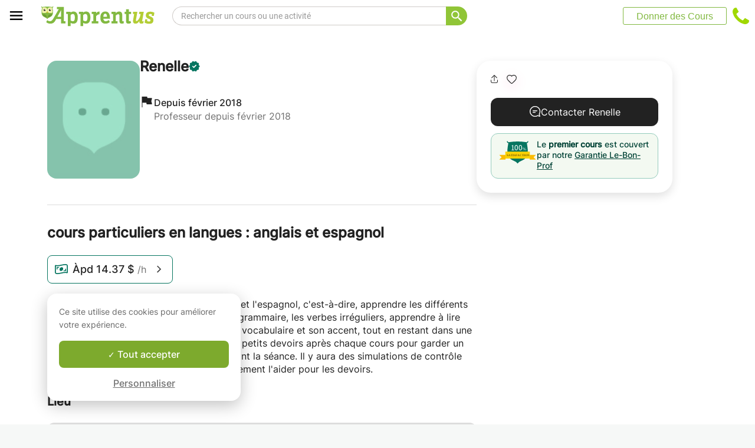

--- FILE ---
content_type: text/html; charset=utf-8
request_url: https://www.apprentus.com/fr/cours-particuliers/clermont-ferrand/langue/espagnol-scolaire/langues-anglais-espagnol
body_size: 47549
content:
<!DOCTYPE html>
<html class='' dir='ltr' lang='fr'>
<head><meta charset='utf-8'>
<title>cours particuliers en langues : anglais et espagnol - Clermont-Ferrand - Cours particulier</title>
<meta content='https://www.apprentus.com/assets/owl/happy@2x.png' data-react-helmet name='image' property='og:image'>
<meta content='cours particuliers en langues : anglais et espagnol - Clermont-Ferrand - Cours particulier' data-react-helmet name='title' property='og:title'>
<meta content='L&#39;élève va apprendre les bases de l&#39;anglais et l&#39;espagnol, c&#39;est-à-dire, apprendre les différents temps des verbes et la construction, de la grammaire, les' data-react-helmet name='description' property='og:description'>
<meta content='summary' data-react-helmet name='twitter:card' property=''>
<meta content='@Apprentus' data-react-helmet name='twitter:site' property=''>
<meta content='L&#39;élève va apprendre les bases de l&#39;anglais et l&#39;espagnol, c&#39;est-à-dire, apprendre les différents temps des verbes et la construction, de la grammaire, les' data-react-helmet name='twitter:description' property=''>
<meta content='cours particuliers en langues : anglais et espagnol - Clermont-Ferrand - Cours particulier' data-react-helmet name='twitter:title' property=''>
<meta content='https://www.apprentus.com/assets/owl/happy@2x.png' data-react-helmet name='twitter:image' property=''>
<meta content='https://www.apprentus.com/fr/cours-particuliers/clermont-ferrand/langue/espagnol-scolaire/langues-anglais-espagnol' property='og:url'>
<meta content='website' property='og:type'>
<meta content='970583034343436' property='fb:app_id'>

<meta content='Dk-C2tlLfFlFavE-0-6vmrKNk8qJgVd8Z56ypc68Mgo' name='google-site-verification'>

<meta content='width=device-width, initial-scale=1' name='viewport'>
<meta content='A6FEBD94AE1AA05E180A8C2940E311FC' name='msvalidate.01'>
<meta name="csrf-param" content="authenticity_token" />
<meta name="csrf-token" content="amqyiPwp8XBzdbwHPYiG9y413PFa7aA0zds_GIynmrH8kVHqh-IAmU6aPq2_CnsxPZTBrMmVwdnxUcpT_9GFUg" />
<meta content='index, follow' name='robots'>
<!-- Safari on iOS specific theme-color -->
<meta content='#FFFFFF' media='(prefers-color-scheme: light)' name='theme-color'>
<meta content='#FFFFFF' media='(prefers-color-scheme: dark)' name='theme-color'>
<link rel="stylesheet" href="/assets/application-a75da893c52075ed322cc78d113ff1939d370a1a2ffa3e2ef2160f75d96a75ff.css" media="all" />
<link href='/assets/bundles/vendor-4112828f807133bd28f2.css' rel='stylesheet' type='text/css' />
<link href='/assets/bundles/header-7f728312788223457a8d.css' rel='stylesheet' type='text/css' />
<link href='/assets/bundles/course-733408fe661ac3feab8d.css' rel='stylesheet' type='text/css' />

<link href='https://www.apprentus.com/fr/cours-particuliers/clermont-ferrand/langue/espagnol-scolaire/langues-anglais-espagnol' rel='canonical'>
<link data-react-helmet href='https://www.apprentus.com/en/private-lessons/clermont-ferrand/language/spanish-students/private-languages-english-spanish' hreflang='en' rel='alternate'>
<link data-react-helmet href='https://www.apprentus.com/es/cours-particuliers/clermont-ferrand/langue/espagnol-scolaire/langues-anglais-espagnol' hreflang='es' rel='alternate'>
<link data-react-helmet href='https://www.apprentus.fr/cours-particuliers/clermont-ferrand/langue/espagnol-scolaire/langues-anglais-espagnol' hreflang='fr-fr' rel='alternate'>
<link data-react-helmet href='https://www.apprentus.com/en-fr/private-lessons/clermont-ferrand/language/spanish-students/private-languages-english-spanish' hreflang='en-fr' rel='alternate'>
<link data-react-helmet href='https://www.apprentus.com/fr/cours-particuliers/clermont-ferrand/langue/espagnol-scolaire/langues-anglais-espagnol' hreflang='fr' rel='alternate'>
<link href='/assets/favicon.png' rel='shortcut icon'>
<link href='/manifest.json' rel='manifest'>
<link href='/opensearch.xml' rel='search' title='Apprentus' type='application/opensearchdescription+xml'>

<script>
  window.onReady = []
  window.initMap = () => {}
</script>
<script type="application/ld+json">
  {"@context":"https://schema.org","@type":"EducationalOrganization","legalName":"Apprentus Ltd.","name":"Cours Particuliers Apprentus","id":"https://www.apprentus.com/fr/#organization","url":"https://www.apprentus.com/","logo":"https://www.apprentus.com/logos/cours-particuliers.png","contactPoint":[{"@type":"ContactPoint","telephone":"+33 1 86 76 70 00","contactType":"customer service"}],"sameAs":["https://www.facebook.com/Apprentusfr","http://www.twitter.com/apprentus","https://www.linkedin.com/company/apprentus","https://www.youtube.com/user/ApprentusVideos"],"aggregateRating":{"@type":"AggregateRating","ratingValue":"4.9","reviewCount":"42520","bestRating":"5","worstRating":"1"}}
</script>

    <script data-react-helmet="true" type="application/ld+json">{"@context":"http://schema.org","@type":"BreadcrumbList","name":"BreadcrumbList","itemListElement":[{"@type":"ListItem","name":"Cours particuliers","position":1,"item":"https://www.apprentus.com/fr/"},{"@type":"ListItem","name":"Cours d'Anglais","position":2,"item":"https://www.apprentus.com/fr/cours-anglais/Clermont-Ferrand-France"},{"@type":"ListItem","name":"Cours d'Espagnol","position":3,"item":"https://www.apprentus.com/fr/cours-espagnol/Clermont-Ferrand-France"}]}</script><script data-react-helmet="true" type="application/ld+json">{"@context":"https://schema.org","@type":"ProfessionalService","name":"Renelle","description":"L'élève va apprendre les bases de l'anglais et l'espagnol, c'est-à-dire, apprendre les différents temps des verbes et la construction, de la grammaire, les verbes irréguliers, apprendre à lire des textes à voix haute pour améliorer son vocabulaire et son accent, tout en restant dans une ambiance ludique. Il aura certainement des petits devoirs après chaque cours pour garder un souvenir précis de ce qu'on aura fait pendant la séance. Il y aura des simulations de contrôle pour les verbes irréguliers, je pourrais également l'aider pour les devoirs.","image":"https://www.apprentus.com/assets/design/default_avatar.png","url":"/fr/cours-particuliers/clermont-ferrand/langue/espagnol-scolaire/langues-anglais-espagnol"}</script>

<!-- Facebook Pixel Code -->
<script>
  setTimeout(function() {
      !function(f,b,e,v,n,t,s)
      {if(f.fbq)return;n=f.fbq=function(){n.callMethod?
          n.callMethod.apply(n,arguments):n.queue.push(arguments)};
          if(!f._fbq)f._fbq=n;n.push=n;n.loaded=!0;n.version='2.0';
          n.queue=[];t=b.createElement(e);t.async=!0;
          t.src=v;s=b.getElementsByTagName(e)[0];
          s.parentNode.insertBefore(t,s)}(window, document,'script',
          'https://connect.facebook.net/en_US/fbevents.js');
      fbq('init', '291716994895840', { em: "", ln: "", fn: "" });
      fbq('track', 'PageView');
  }, 5000)
</script>
<noscript><img height="1" width="1" style="display:none" src="https://www.facebook.com/tr?id=291716994895840&ev=PageView&noscript=1" alt="facebook"/></noscript>
<!-- End Facebook Pixel Code -->

<!-- Begin Inspectlet Embed Code -->
<script id="inspectletjs">
        window.__insp = window.__insp || [];
        __insp.push(['wid', 802722786]);

        

        (function() {

                function ldinsp(){if(typeof window.__inspld != "undefined") return; window.__inspld = 1; var insp = document.createElement('script'); insp.async = true; insp.id = "inspsync"; insp.src = ('https:' == document.location.protocol ? 'https' : 'http') + '://cdn.inspectlet.com/inspectlet.js'; var x = document.getElementsByTagName('script')[0]; x.parentNode.insertBefore(insp, x); };
                setTimeout(ldinsp, 500); document.readyState != "complete" ? (window.attachEvent ? window.attachEvent('onload', ldinsp) : window.addEventListener('load', ldinsp, false)) : ldinsp();
        })();

        
</script>
<!-- End Inspectlet Embed Code -->

<script src="/tarteaucitron.js-1.19.0/tarteaucitron.min.js"></script>

<script type="text/javascript">
  tarteaucitron.init ({
    'privacyUrl': '', /* Privacy policy url */
    'bodyPosition': 'bottom', /* or top to bring it as first element for accessibility */

    'hashtag': '#tarteaucitron', /* Open the panel with this hashtag */
    'cookieName': 'tarteaucitron', /* Cookie name */

    'orientation': 'popup', /* Banner position (top - bottom) */

    'groupServices': true, /* Group services by category */
    'showDetailsOnClick': false, /* Click to expand the description */
    'serviceDefaultState': 'wait', /* Default state (true - wait - false) */

    'showAlertSmall': false, /* Show the small banner on bottom right */
    'cookieslist': false, /* Show the cookie list */

    'closePopup': false, /* Show a close X on the banner */

    'showIcon': false, /* Show cookie icon to manage cookies */
    //"iconSrc": "", /* Optionnal: URL or base64 encoded image */
    'iconPosition': 'BottomLeft', /* BottomRight, BottomLeft, TopRight and TopLeft */

    'adblocker': false, /* Show a Warning if an adblocker is detected */

    'DenyAllCta': false, /* Show the deny all button */
    'AcceptAllCta': true, /* Show the accept all button when highPrivacy on */
    'highPrivacy': true, /* HIGHLY RECOMMANDED Disable auto consent */
    'alwaysNeedConsent': false, /* Ask the consent for "Privacy by design" services */

    'handleBrowserDNTRequest': false, /* If Do Not Track == 1, disallow all */

    'removeCredit': true, /* Remove credit link */
    'moreInfoLink': false, /* Show more info link */

    'useExternalCss': false, /* If false, the tarteaucitron.css file will be loaded */
    'useExternalJs': false, /* If false, the tarteaucitron.js file will be loaded */

    //"cookieDomain": ".my-multisite-domaine.fr", /* Shared cookie for multisite */

    'readmoreLink': '', /* Change the default readmore link */

    'mandatory': true, /* Show a message about mandatory cookies */
    'mandatoryCta': true, /* Show the disabled accept button when mandatory on */

    //"customCloserId": "", /* Optional a11y: Custom element ID used to open the panel */

    'googleConsentMode': true, /* Enable Google Consent Mode v2 for Google ads and GA4 */

    'partnersList': false /* Show the number of partners on the popup/middle banner */
  })

  tarteaucitron.user.googleadsId = 'AW-9140613693';
  (tarteaucitron.job = tarteaucitron.job || []).push('googleads');

  tarteaucitron.user.facebookpixelId = '291716994895840'; tarteaucitron.user.facebookpixelMore = function () { /* add here your optionnal facebook pixel function */ };
  (tarteaucitron.job = tarteaucitron.job || []).push('facebookpixel');
</script>

  <script>
    tarteaucitron.user.googletagmanagerId = 'GTM-PNH5F85';
    (tarteaucitron.job = tarteaucitron.job || []).push('googletagmanager');

    // Pushing gcmanalyticsstorage to the tarteaucitron job array to control consent for Google Analytics cookies
    (tarteaucitron.job = tarteaucitron.job || []).push('gcmanalyticsstorage');
  </script>

</head>
<script>
    var Tawk_API=Tawk_API||{}, Tawk_LoadStart=new Date();
    window.setTimeout(function() {
        var s1=document.createElement("script"),s0=document.getElementsByTagName("script")[0];
        s1.async=true;
        s1.src= 'https://embed.tawk.to/61c0977780b2296cfdd2a01a/1fnc4vc13';
        s1.charset='UTF-8';
        s1.setAttribute('crossorigin','*');
        s0.parentNode.insertBefore(s1,s0);
    }, 30000)
</script>

<body class='responsive layout-application locale-fr' data-action='index' data-beta-mode='false' data-controller='CourseShow' data-currency='USD' data-default-country='us' data-env='production' data-full-layout='true' data-is-admin='false' data-is-translator='false' data-language-url='fr' data-locale='fr' data-root-path='/fr/' data-root-url='https://www.apprentus.com/fr/' data-user='0' remote-ip='3.147.81.62'>
<noscript>
<iframe height='0' src='https://www.googletagmanager.com/ns.html?id=GTM-PNH5F85' style='display:none;visibility:hidden' width='0'></iframe>
</noscript>
<input id='data-controller' type='hidden' value='CourseShow'>
<input id='data-action' type='hidden' value='index'>
<input id='data-locale' type='hidden' value='fr'>

<div id='wrap'>
<div class='hide-on-booking' style='display: block'>

</div>
<div id='above-header'></div>
  <script type="application/json" id="js-react-on-rails-context">{"railsEnv":"production","inMailer":false,"i18nLocale":"fr","i18nDefaultLocale":"en","rorVersion":"11.3.1","rorPro":false,"href":"https://www.apprentus.com/fr/cours-particuliers/clermont-ferrand/langue/espagnol-scolaire/langues-anglais-espagnol","location":"/fr/cours-particuliers/clermont-ferrand/langue/espagnol-scolaire/langues-anglais-espagnol","scheme":"https","host":"www.apprentus.com","port":null,"pathname":"/fr/cours-particuliers/clermont-ferrand/langue/espagnol-scolaire/langues-anglais-espagnol","search":null,"httpAcceptLanguage":null,"scene":"courseShow","hasAvatar":null,"isTeacher":null,"currentUserId":null,"currentUserName":null,"currentUserEmail":null,"languageUrl":"fr","sessionCountry":"us","dpr":null,"loadCounter":1,"featureFlags":{},"eventDialog":{},"headerProps":{"isLoggedIn":false,"categorySuggestions":[{"value":357,"name":"Cours de Guitare","slug":"cours-guitare","is_tag":false},{"value":723,"name":"Cours d'Anglais","slug":"cours-anglais","is_tag":false},{"value":391,"name":"Cours de Maths","slug":"cours-maths","is_tag":false},{"value":722,"name":"Cours de Français","slug":"cours-francais","is_tag":false},{"value":707,"name":"Cours d'Espagnol","slug":"cours-espagnol","is_tag":false},{"value":187,"name":"Cours de Science","slug":"cours-science","is_tag":false},{"value":433,"name":"Cours de Physique","slug":"cours-physique","is_tag":false},{"value":547,"name":"Cours de Batterie","slug":"cours-batterie","is_tag":false},{"value":436,"name":"Cours de Piano","slug":"cours-piano","is_tag":false}],"showSearchbox":true,"isSearchPage":false,"isInboxThreadPage":false,"favouritesCount":0,"unreadMessageCount":0,"coursesCount":0,"profileMenuItems":null,"avatar":"https://www.apprentus.com/assets/design/default_avatar.png","teachPath":"/fr/courses/new","rootPath":"/fr","inboxPath":"/fr/inbox","favouritesPath":"/fr/favourites","loginPath":"/fr/login?main_login=true","isHomePage":false,"profilePath":"/fr/profile","firstName":null,"signupPath":"/fr/signup?main_signup=true","countryMenuInformation":{"country":"US","countryName":"États-Unis","language":51,"currency":"USD"},"countryMenuOptions":{"countries":[{"value":"US","label":"États-Unis","currency_code":"USD","order":1}],"languages":[{"value":55,"label":"Deutsch","shortcode":"de"},{"value":44,"label":"English","shortcode":"en"},{"value":152,"label":"Español","shortcode":"es"},{"value":51,"label":"Français","shortcode":"fr"},{"value":42,"label":"Nederlands","shortcode":"nl"},{"value":8,"label":"العربية","shortcode":"ar"}],"currencies":["AED","ARS","AUD","BHD","BRL","CAD","CHF","CNY","COP","CZK","DKK","DZD","EGP","EUR","GBP","HKD","HUF","IDR","ILS","INR","JOD","JPY","KRW","KWD","MAD","MXN","MYR","NOK","NZD","PHP","PLN","QAR","RUB","SAR","SEK","SGD","THB","TND","TRY","TWD","UAH","USD","VND","XOF","XPF","ZAR"],"mapping":{"default":["en","fr","nl","es","ar","de"],"fr":["fr","en"],"be":["fr","nl","en"],"ch":["en","fr","de"],"cn":["en","fr"],"gb":["en","fr"],"ie":["en"],"us":["en"],"nl":["nl","en"],"ee":["en"],"ca":["en","fr"],"lu":["en","fr"],"es":["es","en","fr"],"de":["de","en"],"at":["de","en"],"eg":["ar"],"sa":["ar"],"ae":["ar"],"qa":["ar"],"mx":["es"]}},"mainMenuItems":[{"name":"home","title":"Page d'accueil","link":"/fr"},{"name":"help","title":"Comment pouvons-nous vous aider ?","link":"/fr/aide/prendre_des_cours_particuliers"},{"name":"become_tutor","title":"Donner des Cours","link":"/fr/courses/new"}],"isRecruitmentPage":false},"footerProps":{"showPress":true,"pages":[[{"link":"https://www.apprentus.com/fr/t/cours-particuliers/comment-trouver-un-professeur-particulier","title":"Comment fonctionne Apprentus?"},{"link":"https://www.apprentus.com/fr/je-cherche-un-professeur-particulier","title":"Demande de cours"},{"link":"https://www.apprentus.com/fr/aide/prendre_des_cours_particuliers","title":"Aide"},{"link":"https://www.apprentus.com/fr/press","title":"Presse"}],[{"link":"https://www.apprentus.com/fr/about","title":"Qui sommes-nous ?"},{"link":"https://www.apprentus.com/fr/comment-donner-cours-particuliers","title":"Annonces cours particuliers"},{"link":"https://www.apprentus.com/fr/terms","title":"Confidentialité \u0026 conditions"},{"link":"https://www.apprentus.com/fr/cheque-cadeaux-cours-particuliers-musique-langue","title":"Chèque-cadeaux"}]],"aboutApprentus":"Cours particuliers à domicile par nos professeurs particuliers. Du soutien scolaire ou cours de math à l'aide aux devoirs aux cours de langue comme le français, anglais ou espagnol ou cours de musique comme le piano, la guitare, ou le violon. Contactez nos profs gratuitement avant de fixer votre rendez-vous !","socialMediaIcons":[[{"name":"Facebook","icon":"facebook","link":"https://www.facebook.com/Apprentusfr","icon_url":"/assets/design/facebook-squared.png"},{"name":"Instagram","icon":"instagram","link":"https://www.instagram.com/apprentus","icon_url":"/assets/design/flatten-instagram.png"}],[{"name":"X","icon":"twitterX","link":"https://twitter.com/apprentus","icon_url":"/assets/design/flatten-twitter-squared.png"},{"name":"YouTube","icon":"youtube","link":"https://www.youtube.com/user/apprentusvideos","icon_url":"/assets/design/flatten-youtube.png"}]],"reviews":{"domain":"www.apprentus.com","totalReviews":"42520","stars":"4.9","reviewsPageUrl":"/fr/avis-apprentus"},"inviteFriends":{"invite_path":"/fr/invite","img_url":"/assets/owl/happy.png","img_url_retina":"/assets/owl/happy@2x.png","invite_bonus_sum":"$50"},"subscribeUrl":"/fr/mails/subscribe","allCountries":[{"url":"https://www.apprentus.fr/","title":"Cours particuliers et professeurs à domicile en France","country":"fr","text":"Cours particuliers en France"},{"url":"https://www.apprentus.com/en-fr/","title":"Private teacher to learn language, music or school tutoring at home in France","country":"fr","text":"Private lessons in France"},{"url":"https://www.apprentus.be/","title":"Cours particuliers et professeurs à domicile en Belgique","country":"be","text":"Cours particuliers en Belgique"},{"url":"https://www.apprentus.com/nl-be/","title":"Privé leraar om talen te leren, muziek of bijles aan huis in België","country":"be","text":"Privélessen in België"},{"url":"https://www.apprentus.com/en-be/","title":"Private teacher to learn language, music or school tutoring at home in Belgium","country":"be","text":"Private lessons in Belgium"},{"url":"https://www.apprentus.com/en-ch/","title":"Private teacher to learn language, music or school tutoring at home in Switzerland","country":"ch","text":"Private lessons in Switzerland"},{"url":"https://www.apprentus.ch/","title":"Cours particuliers et professeurs à domicile en Suisse","country":"ch","text":"Cours particuliers en Suisse"},{"url":"https://www.apprentus.com/de-ch/","title":"Nachhilfe und Nachhilfelehrer zu Hause in der Schweiz","country":"ch","text":"Nachhilfe in der Schweiz"},{"url":"https://www.apprentus.com/en-cn/","title":"Private teacher to learn language, music or school tutoring at home in China","country":"cn","text":"Private lessons in China"},{"url":"https://www.apprentus.com/fr-cn/","title":"Cours particuliers et professeurs à domicile en Chine","country":"cn","text":"Cours particuliers en Chine"},{"url":"https://www.apprentus.co.uk/","title":"Private teacher to learn language, music or school tutoring at home in The United Kingdom","country":"gb","text":"Private lessons in The United Kingdom"},{"url":"https://www.apprentus.co.uk/fr/","title":"Cours particuliers et professeurs à domicile ","country":"gb","text":"Cours particuliers "},{"url":"https://www.apprentus.com/en-ie/","title":"Private teacher to learn language, music or school tutoring at home in Ireland","country":"ie","text":"Private lessons in Ireland"},{"url":"https://www.apprentus.com/en-us/","title":"Private teacher to learn language, music or school tutoring at home in The USA","country":"us","text":"Private lessons in The USA"},{"url":"https://www.apprentus.nl/","title":"Privé leraar om talen te leren, muziek of bijles aan huis in Nederland","country":"nl","text":"Privélessen in Nederland"},{"url":"https://www.apprentus.com/en-nl/","title":"Private teacher to learn language, music or school tutoring at home in The Netherlands","country":"nl","text":"Private lessons in The Netherlands"},{"url":"https://www.apprentus.com/en-ee/","title":"Private teacher to learn language, music or school tutoring at home in Estonia","country":"ee","text":"Private lessons in Estonia"},{"url":"https://www.apprentus.ca/","title":"Private teacher to learn language, music or school tutoring at home in Canada","country":"ca","text":"Private lessons in Canada"},{"url":"https://www.apprentus.com/fr-ca/","title":"Cours particuliers et professeurs à domicile au Canada","country":"ca","text":"Cours particuliers au Canada"},{"url":"https://www.apprentus.com/en-lu/","title":"Private teacher to learn language, music or school tutoring at home in Luxembourg","country":"lu","text":"Private lessons in Luxembourg"},{"url":"https://www.apprentus.lu/","title":"Cours particuliers et professeurs à domicile au Luxembourg","country":"lu","text":"Cours particuliers au Luxembourg"},{"url":"https://www.apprentus.es/","title":"Clases particulares y profesores a domicilio en España","country":"es","text":"Clases particulares en España"},{"url":"https://www.apprentus.com/en-es/","title":"Private teacher to learn language, music or school tutoring at home in Spain","country":"es","text":"Private lessons in Spain"},{"url":"https://www.apprentus.com/fr-es/","title":"Cours particuliers et professeurs à domicile ","country":"es","text":"Cours particuliers "},{"url":"https://www.apprentus.com/de-de/","title":"Nachhilfe und Nachhilfelehrer zu Hause in Deutschland","country":"de","text":"Nachhilfe in Deutschland"},{"url":"https://www.apprentus.com/en-de/","title":"Private teacher to learn language, music or school tutoring at home in Germany","country":"de","text":"Private lessons in Germany"},{"url":"https://www.apprentus.at/","title":"Nachhilfe und Nachhilfelehrer zu Hause in Österreich","country":"at","text":"Nachhilfe in Österreich"},{"url":"https://www.apprentus.com/en-at/","title":"Private teacher to learn language, music or school tutoring at home in Austria","country":"at","text":"Private lessons in Austria"},{"url":"https://www.apprentus.com/ar-eg/","title":"مدرس خاص لتعلم اللغة أو الموسيقى أو المساعدة على الواجبات المدرسية في المنزل في في مصر","country":"eg","text":"دروس خصوصية في مصر"},{"url":"https://www.apprentus.com/ar-sa/","title":"مدرس خاص لتعلم اللغة أو الموسيقى أو المساعدة على الواجبات المدرسية في المنزل في في السعودية","country":"sa","text":"دروس خصوصية في السعودية"},{"url":"https://www.apprentus.com/ar-ae/","title":"مدرس خاص لتعلم اللغة أو الموسيقى أو المساعدة على الواجبات المدرسية في المنزل في في الإمارات","country":"ae","text":"دروس خصوصية في الإمارات"},{"url":"https://www.apprentus.com/ar-qa/","title":"مدرس خاص لتعلم اللغة أو الموسيقى أو المساعدة على الواجبات المدرسية في المنزل في في قطر","country":"qa","text":"دروس خصوصية في قطر"},{"url":"https://www.apprentus.mx/","title":"Clases particulares y profesores a domicilio en Mexico","country":"mx","text":"Clases particulares en Mexico"}],"onlineCategories":[],"allCities":[{"title":"A","url":"/fr/cours-particuliers/villes/a"},{"title":"B","url":"/fr/cours-particuliers/villes/b"},{"title":"C","url":"/fr/cours-particuliers/villes/c"},{"title":"D","url":"/fr/cours-particuliers/villes/d"},{"title":"E","url":"/fr/cours-particuliers/villes/e"},{"title":"F","url":"/fr/cours-particuliers/villes/f"},{"title":"G","url":"/fr/cours-particuliers/villes/g"},{"title":"H","url":"/fr/cours-particuliers/villes/h"},{"title":"I","url":"/fr/cours-particuliers/villes/i"},{"title":"J","url":"/fr/cours-particuliers/villes/j"},{"title":"K","url":"/fr/cours-particuliers/villes/k"},{"title":"L","url":"/fr/cours-particuliers/villes/l"},{"title":"M","url":"/fr/cours-particuliers/villes/m"},{"title":"N","url":"/fr/cours-particuliers/villes/n"},{"title":"O","url":"/fr/cours-particuliers/villes/o"},{"title":"P","url":"/fr/cours-particuliers/villes/p"},{"title":"Q","url":"/fr/cours-particuliers/villes/q"},{"title":"R","url":"/fr/cours-particuliers/villes/r"},{"title":"S","url":"/fr/cours-particuliers/villes/s"},{"title":"T","url":"/fr/cours-particuliers/villes/t"},{"title":"U","url":"/fr/cours-particuliers/villes/u"},{"title":"V","url":"/fr/cours-particuliers/villes/v"},{"title":"W","url":"/fr/cours-particuliers/villes/w"},{"title":"X","url":"/fr/cours-particuliers/villes/x"},{"title":"Y","url":"/fr/cours-particuliers/villes/y"},{"title":"Z","url":"/fr/cours-particuliers/villes/z"}],"isLoggedIn":false},"startFullscreen":false,"plainLayout":false,"contentClassName":"body container clearfix nopadding","hootPhoneNumber":{"default_code":"","country_code":"+1","national":"(833) 273-0967","international":"+18332730967"},"timezoneNames":[{"value":"Etc/GMT+12","utc_offset":-43200,"label":"(GMT -12:00) GMT+12","country":"GMT+12"},{"value":"Pacific/Niue","utc_offset":-39600,"label":"(GMT -11:00) Nioué","country":"Nioué"},{"value":"Pacific/Pago_Pago","utc_offset":-39600,"label":"(GMT -11:00) Pago Pago","country":"Pago Pago"},{"value":"Pacific/Samoa","utc_offset":-39600,"label":"(GMT -11:00) Samoa","country":"Samoa"},{"value":"Etc/GMT+11","utc_offset":-39600,"label":"(GMT -11:00) GMT+11","country":"GMT+11"},{"value":"Pacific/Midway","utc_offset":-39600,"label":"(GMT -11:00) À mi-chemin","country":"À mi-chemin"},{"value":"Pacific/Niue","utc_offset":-39600,"label":"(GMT -11:00) Niué","country":"Niué"},{"value":"Pacific/Pago_Pago","utc_offset":-39600,"label":"(GMT -11:00) Pago Pago","country":"Pago Pago"},{"value":"Pacific/Samoa","utc_offset":-39600,"label":"(GMT -11:00) Samoa","country":"Samoa"},{"value":"US/Samoa","utc_offset":-39600,"label":"(GMT -11:00) Samoa","country":"Samoa"},{"value":"America/Adak","utc_offset":-36000,"label":"(GMT -10:00) Adak","country":"Adak"},{"value":"America/Atka","utc_offset":-36000,"label":"(GMT -10:00) Atka","country":"Atka"},{"value":"Pacific/Honolulu","utc_offset":-36000,"label":"(GMT -10:00) Honolulu","country":"Honolulu"},{"value":"Pacific/Tahiti","utc_offset":-36000,"label":"(GMT -10:00) Tahiti","country":"Tahiti"},{"value":"US/Aleutian","utc_offset":-36000,"label":"(GMT -10:00) Aléoutiennes","country":"Aléoutiennes"},{"value":"America/Adak","utc_offset":-36000,"label":"(GMT -10:00) Adak","country":"Adak"},{"value":"America/Atka","utc_offset":-36000,"label":"(GMT -10:00) Atka","country":"Atka"},{"value":"Etc/GMT+10","utc_offset":-36000,"label":"(GMT -10:00) GMT+10","country":"GMT+10"},{"value":"HST","utc_offset":-36000,"label":"(GMT -10:00) TVH","country":"TVH"},{"value":"Pacific/Honolulu","utc_offset":-36000,"label":"(GMT -10:00) Honolulu","country":"Honolulu"},{"value":"Pacific/Johnston","utc_offset":-36000,"label":"(GMT -10:00) Johnston","country":"Johnston"},{"value":"Pacific/Rarotonga","utc_offset":-36000,"label":"(GMT -10:00) Rarotonga","country":"Rarotonga"},{"value":"Pacific/Tahiti","utc_offset":-36000,"label":"(GMT -10:00) Tahiti","country":"Tahiti"},{"value":"US/Aleutian","utc_offset":-36000,"label":"(GMT -10:00) Aléoutiennes","country":"Aléoutiennes"},{"value":"US/Hawaii","utc_offset":-36000,"label":"(GMT -10:00) Hawaii","country":"Hawaii"},{"value":"Pacific/Marquesas","utc_offset":-34200,"label":"(GMT -09:30) Marquises","country":"Marquises"},{"value":"America/Anchorage","utc_offset":-32400,"label":"(GMT -09:00) Ancrage","country":"Ancrage"},{"value":"America/Juneau","utc_offset":-32400,"label":"(GMT -09:00) Juneau","country":"Juneau"},{"value":"America/Metlakatla","utc_offset":-32400,"label":"(GMT -09:00) Metlakatla","country":"Metlakatla"},{"value":"America/Nome","utc_offset":-32400,"label":"(GMT -09:00) Nome","country":"Nome"},{"value":"America/Sitka","utc_offset":-32400,"label":"(GMT -09:00) Sitka","country":"Sitka"},{"value":"America/Yakutat","utc_offset":-32400,"label":"(GMT -09:00) Yakutat","country":"Yakutat"},{"value":"US/Alaska","utc_offset":-32400,"label":"(GMT -09:00) Alaska","country":"Alaska"},{"value":"America/Anchorage","utc_offset":-32400,"label":"(GMT -09:00) Ancrage","country":"Ancrage"},{"value":"America/Juneau","utc_offset":-32400,"label":"(GMT -09:00) Juneau","country":"Juneau"},{"value":"America/Metlakatla","utc_offset":-32400,"label":"(GMT -09:00) Metlakatla","country":"Metlakatla"},{"value":"America/Nome","utc_offset":-32400,"label":"(GMT -09:00) Nom","country":"Nom"},{"value":"America/Sitka","utc_offset":-32400,"label":"(GMT -09:00) Sitka","country":"Sitka"},{"value":"America/Yakutat","utc_offset":-32400,"label":"(GMT -09:00) Yakutat","country":"Yakutat"},{"value":"Etc/GMT+9","utc_offset":-32400,"label":"(GMT -09:00) GMT+9","country":"GMT+9"},{"value":"Pacific/Gambier","utc_offset":-32400,"label":"(GMT -09:00) Gambier","country":"Gambier"},{"value":"US/Alaska","utc_offset":-32400,"label":"(GMT -09:00) Alaska","country":"Alaska"},{"value":"America/Ensenada","utc_offset":-28800,"label":"(GMT -08:00) Ensénada","country":"Ensénada"},{"value":"America/Los_Angeles","utc_offset":-28800,"label":"(GMT -08:00) Los Angeles","country":"Los Angeles"},{"value":"America/Santa_Isabel","utc_offset":-28800,"label":"(GMT -08:00) Sainte Isabelle","country":"Sainte Isabelle"},{"value":"America/Tijuana","utc_offset":-28800,"label":"(GMT -08:00) Tijuana","country":"Tijuana"},{"value":"America/Vancouver","utc_offset":-28800,"label":"(GMT -08:00) Vancouver","country":"Vancouver"},{"value":"Canada/Pacific","utc_offset":-28800,"label":"(GMT -08:00) Pacifique","country":"Pacifique"},{"value":"Pacific/Pitcairn","utc_offset":-28800,"label":"(GMT -08:00) Pitcairn","country":"Pitcairn"},{"value":"America/Ensenada","utc_offset":-28800,"label":"(GMT -08:00) Ensénada","country":"Ensénada"},{"value":"America/Los_Angeles","utc_offset":-28800,"label":"(GMT -08:00) Los Angeles","country":"Los Angeles"},{"value":"America/Santa_Isabel","utc_offset":-28800,"label":"(GMT -08:00) Sainte Isabelle","country":"Sainte Isabelle"},{"value":"America/Tijuana","utc_offset":-28800,"label":"(GMT -08:00) Tijuana","country":"Tijuana"},{"value":"America/Vancouver","utc_offset":-28800,"label":"(GMT -08:00) Vancouver","country":"Vancouver"},{"value":"Canada/Pacific","utc_offset":-28800,"label":"(GMT -08:00) Pacifique","country":"Pacifique"},{"value":"Etc/GMT+8","utc_offset":-28800,"label":"(GMT -08:00) GMT+8","country":"GMT+8"},{"value":"Mexico/BajaNorte","utc_offset":-28800,"label":"(GMT -08:00) BajaNorte","country":"BajaNorte"},{"value":"PST8PDT","utc_offset":-28800,"label":"(GMT -08:00) PST8PDT","country":"PST8PDT"},{"value":"Pacific/Pitcairn","utc_offset":-28800,"label":"(GMT -08:00) Pitcairn","country":"Pitcairn"},{"value":"US/Pacific","utc_offset":-28800,"label":"(GMT -08:00) Pacifique","country":"Pacifique"},{"value":"America/Boise","utc_offset":-25200,"label":"(GMT -07:00) Boise","country":"Boise"},{"value":"America/Cambridge_Bay","utc_offset":-25200,"label":"(GMT -07:00) Baie de Cambridge","country":"Baie de Cambridge"},{"value":"America/Creston","utc_offset":-25200,"label":"(GMT -07:00) Creston","country":"Creston"},{"value":"America/Dawson","utc_offset":-25200,"label":"(GMT -07:00) Dawson","country":"Dawson"},{"value":"America/Inuvik","utc_offset":-25200,"label":"(GMT -07:00) Inuvik","country":"Inuvik"},{"value":"America/Dawson_Creek","utc_offset":-25200,"label":"(GMT -07:00) Ruisseau Dawson","country":"Ruisseau Dawson"},{"value":"America/Denver","utc_offset":-25200,"label":"(GMT -07:00) Denver","country":"Denver"},{"value":"America/Edmonton","utc_offset":-25200,"label":"(GMT -07:00) Edmonton","country":"Edmonton"},{"value":"America/Fort_Nelson","utc_offset":-25200,"label":"(GMT -07:00) Fort Nelson","country":"Fort Nelson"},{"value":"America/Hermosillo","utc_offset":-25200,"label":"(GMT -07:00) Hermosillo","country":"Hermosillo"},{"value":"America/Mazatlan","utc_offset":-25200,"label":"(GMT -07:00) Mazatlán","country":"Mazatlán"},{"value":"America/Phoenix","utc_offset":-25200,"label":"(GMT -07:00) Phénix","country":"Phénix"},{"value":"America/Shiprock","utc_offset":-25200,"label":"(GMT -07:00) Shiprock","country":"Shiprock"},{"value":"America/Whitehorse","utc_offset":-25200,"label":"(GMT -07:00) Cheval Blanc","country":"Cheval Blanc"},{"value":"America/Yellowknife","utc_offset":-25200,"label":"(GMT -07:00) Yellowknife","country":"Yellowknife"},{"value":"Canada/Mountain","utc_offset":-25200,"label":"(GMT -07:00) Montagne","country":"Montagne"},{"value":"Canada/Yukon","utc_offset":-25200,"label":"(GMT -07:00) yukonnais","country":"yukonnais"},{"value":"MST","utc_offset":-25200,"label":"(GMT -07:00) MST","country":"MST"},{"value":"US/Arizona","utc_offset":-25200,"label":"(GMT -07:00) Arizona","country":"Arizona"},{"value":"America/Boise","utc_offset":-25200,"label":"(GMT -07:00) Boisé","country":"Boisé"},{"value":"America/Cambridge_Bay","utc_offset":-25200,"label":"(GMT -07:00) Baie de Cambridge","country":"Baie de Cambridge"},{"value":"America/Creston","utc_offset":-25200,"label":"(GMT -07:00) Creston","country":"Creston"},{"value":"America/Dawson","utc_offset":-25200,"label":"(GMT -07:00) Dawson","country":"Dawson"},{"value":"America/Dawson_Creek","utc_offset":-25200,"label":"(GMT -07:00) Ruisseau Dawson","country":"Ruisseau Dawson"},{"value":"America/Denver","utc_offset":-25200,"label":"(GMT -07:00) Denver","country":"Denver"},{"value":"America/Edmonton","utc_offset":-25200,"label":"(GMT -07:00) Edmonton","country":"Edmonton"},{"value":"America/Fort_Nelson","utc_offset":-25200,"label":"(GMT -07:00) Fort-Nelson","country":"Fort-Nelson"},{"value":"America/Hermosillo","utc_offset":-25200,"label":"(GMT -07:00) Hermosillo","country":"Hermosillo"},{"value":"America/Inuvik","utc_offset":-25200,"label":"(GMT -07:00) Inuvik","country":"Inuvik"},{"value":"America/Mazatlan","utc_offset":-25200,"label":"(GMT -07:00) Mazatlán","country":"Mazatlán"},{"value":"America/Phoenix","utc_offset":-25200,"label":"(GMT -07:00) Phénix","country":"Phénix"},{"value":"America/Shiprock","utc_offset":-25200,"label":"(GMT -07:00) Shiprock","country":"Shiprock"},{"value":"America/Whitehorse","utc_offset":-25200,"label":"(GMT -07:00) Cheval Blanc","country":"Cheval Blanc"},{"value":"America/Yellowknife","utc_offset":-25200,"label":"(GMT -07:00) Yellowknife","country":"Yellowknife"},{"value":"Canada/Mountain","utc_offset":-25200,"label":"(GMT -07:00) Montagne","country":"Montagne"},{"value":"Canada/Yukon","utc_offset":-25200,"label":"(GMT -07:00) Yukon","country":"Yukon"},{"value":"Etc/GMT+7","utc_offset":-25200,"label":"(GMT -07:00) GMT+7","country":"GMT+7"},{"value":"MST","utc_offset":-25200,"label":"(GMT -07:00) MST","country":"MST"},{"value":"MST7MDT","utc_offset":-25200,"label":"(GMT -07:00) MST7MDT","country":"MST7MDT"},{"value":"Mexico/BajaSur","utc_offset":-25200,"label":"(GMT -07:00) BajaSur","country":"BajaSur"},{"value":"Navajo","utc_offset":-25200,"label":"(GMT -07:00) Navajo","country":"Navajo"},{"value":"US/Arizona","utc_offset":-25200,"label":"(GMT -07:00) Arizona","country":"Arizona"},{"value":"US/Mountain","utc_offset":-25200,"label":"(GMT -07:00) Montagne","country":"Montagne"},{"value":"America/Belize","utc_offset":-21600,"label":"(GMT -06:00) Bélize","country":"Bélize"},{"value":"America/Chicago","utc_offset":-21600,"label":"(GMT -06:00) Chicago","country":"Chicago"},{"value":"America/Chihuahua","utc_offset":-21600,"label":"(GMT -06:00) Chihuahua","country":"Chihuahua"},{"value":"America/Costa_Rica","utc_offset":-21600,"label":"(GMT -06:00) Costa Rica","country":"Costa Rica"},{"value":"America/Bahia_Banderas","utc_offset":-21600,"label":"(GMT -06:00) Bahia Banderas","country":"Bahia Banderas"},{"value":"America/El_Salvador","utc_offset":-21600,"label":"(GMT -06:00) Le Salvador","country":"Le Salvador"},{"value":"America/Guatemala","utc_offset":-21600,"label":"(GMT -06:00) Guatemala","country":"Guatemala"},{"value":"America/Indiana/Tell_City","utc_offset":-21600,"label":"(GMT -06:00) Indiana Tell City","country":"Indiana Tell City"},{"value":"America/Knox_IN","utc_offset":-21600,"label":"(GMT -06:00) Knox EN","country":"Knox EN"},{"value":"America/Managua","utc_offset":-21600,"label":"(GMT -06:00) Managua","country":"Managua"},{"value":"America/Matamoros","utc_offset":-21600,"label":"(GMT -06:00) Matamoros","country":"Matamoros"},{"value":"America/Menominee","utc_offset":-21600,"label":"(GMT -06:00) Menominee","country":"Menominee"},{"value":"America/Merida","utc_offset":-21600,"label":"(GMT -06:00) Mérida","country":"Mérida"},{"value":"America/Mexico_City","utc_offset":-21600,"label":"(GMT -06:00) Mexico","country":"Mexico"},{"value":"America/Monterrey","utc_offset":-21600,"label":"(GMT -06:00) Monterrey","country":"Monterrey"},{"value":"America/Ojinaga","utc_offset":-21600,"label":"(GMT -06:00) Ojinaga","country":"Ojinaga"},{"value":"America/Rainy_River","utc_offset":-21600,"label":"(GMT -06:00) Rivière à la pluie","country":"Rivière à la pluie"},{"value":"America/Rankin_Inlet","utc_offset":-21600,"label":"(GMT -06:00) Inlet Rankin","country":"Inlet Rankin"},{"value":"America/Regina","utc_offset":-21600,"label":"(GMT -06:00) Régina","country":"Régina"},{"value":"America/Resolute","utc_offset":-21600,"label":"(GMT -06:00) Résolu","country":"Résolu"},{"value":"America/Swift_Current","utc_offset":-21600,"label":"(GMT -06:00) Courant rapide","country":"Courant rapide"},{"value":"America/Tegucigalpa","utc_offset":-21600,"label":"(GMT -06:00) Tegucigalpa","country":"Tegucigalpa"},{"value":"America/Winnipeg","utc_offset":-21600,"label":"(GMT -06:00) Winnipeg","country":"Winnipeg"},{"value":"Canada/Central","utc_offset":-21600,"label":"(GMT -06:00) Central","country":"Central"},{"value":"Canada/Saskatchewan","utc_offset":-21600,"label":"(GMT -06:00) Saskatchewan","country":"Saskatchewan"},{"value":"America/North_Dakota/New_Salem","utc_offset":-21600,"label":"(GMT -06:00) Dakota du Nord New Salem","country":"Dakota du Nord New Salem"},{"value":"America/Bahia_Banderas","utc_offset":-21600,"label":"(GMT -06:00) Bahía Banderas","country":"Bahía Banderas"},{"value":"America/Belize","utc_offset":-21600,"label":"(GMT -06:00) Bélize","country":"Bélize"},{"value":"America/Chicago","utc_offset":-21600,"label":"(GMT -06:00) Chicago","country":"Chicago"},{"value":"America/Chihuahua","utc_offset":-21600,"label":"(GMT -06:00) Chihuahua","country":"Chihuahua"},{"value":"America/Costa_Rica","utc_offset":-21600,"label":"(GMT -06:00) Costa Rica","country":"Costa Rica"},{"value":"America/El_Salvador","utc_offset":-21600,"label":"(GMT -06:00) Le Salvador","country":"Le Salvador"},{"value":"America/Guatemala","utc_offset":-21600,"label":"(GMT -06:00) Guatemala","country":"Guatemala"},{"value":"America/Indiana/Knox","utc_offset":-21600,"label":"(GMT -06:00) Indiana Knox","country":"Indiana Knox"},{"value":"America/Indiana/Tell_City","utc_offset":-21600,"label":"(GMT -06:00) Ville d'Indiana Tell","country":"Ville d'Indiana Tell"},{"value":"America/Knox_IN","utc_offset":-21600,"label":"(GMT -06:00) Knox EN","country":"Knox EN"},{"value":"America/Managua","utc_offset":-21600,"label":"(GMT -06:00) Managua","country":"Managua"},{"value":"America/Matamoros","utc_offset":-21600,"label":"(GMT -06:00) Matamoros","country":"Matamoros"},{"value":"America/Menominee","utc_offset":-21600,"label":"(GMT -06:00) Menominee","country":"Menominee"},{"value":"America/Merida","utc_offset":-21600,"label":"(GMT -06:00) Mérida","country":"Mérida"},{"value":"America/Mexico_City","utc_offset":-21600,"label":"(GMT -06:00) Mexico","country":"Mexico"},{"value":"America/Monterrey","utc_offset":-21600,"label":"(GMT -06:00) Monterrey","country":"Monterrey"},{"value":"America/North_Dakota/Beulah","utc_offset":-21600,"label":"(GMT -06:00) Beulah du Dakota du Nord","country":"Beulah du Dakota du Nord"},{"value":"America/North_Dakota/Center","utc_offset":-21600,"label":"(GMT -06:00) Centre du Dakota du Nord","country":"Centre du Dakota du Nord"},{"value":"America/North_Dakota/New_Salem","utc_offset":-21600,"label":"(GMT -06:00) Dakota du Nord New Salem","country":"Dakota du Nord New Salem"},{"value":"America/Ojinaga","utc_offset":-21600,"label":"(GMT -06:00) Ojinaga","country":"Ojinaga"},{"value":"America/Rainy_River","utc_offset":-21600,"label":"(GMT -06:00) Rivière pluvieuse","country":"Rivière pluvieuse"},{"value":"America/Rankin_Inlet","utc_offset":-21600,"label":"(GMT -06:00) Rankin Inlet","country":"Rankin Inlet"},{"value":"America/Regina","utc_offset":-21600,"label":"(GMT -06:00) Régina","country":"Régina"},{"value":"America/Resolute","utc_offset":-21600,"label":"(GMT -06:00) Résolu","country":"Résolu"},{"value":"America/Swift_Current","utc_offset":-21600,"label":"(GMT -06:00) Courant rapide","country":"Courant rapide"},{"value":"America/Tegucigalpa","utc_offset":-21600,"label":"(GMT -06:00) Tegucigalpa","country":"Tegucigalpa"},{"value":"America/Winnipeg","utc_offset":-21600,"label":"(GMT -06:00) Winnipeg","country":"Winnipeg"},{"value":"CST6CDT","utc_offset":-21600,"label":"(GMT -06:00) CST6CDT","country":"CST6CDT"},{"value":"Canada/Central","utc_offset":-21600,"label":"(GMT -06:00) Central","country":"Central"},{"value":"Canada/Saskatchewan","utc_offset":-21600,"label":"(GMT -06:00) Saskatchewan","country":"Saskatchewan"},{"value":"Etc/GMT+6","utc_offset":-21600,"label":"(GMT -06:00) GMT+6","country":"GMT+6"},{"value":"Mexico/General","utc_offset":-21600,"label":"(GMT -06:00) Général","country":"Général"},{"value":"Pacific/Galapagos","utc_offset":-21600,"label":"(GMT -06:00) Galapagos","country":"Galapagos"},{"value":"US/Central","utc_offset":-21600,"label":"(GMT -06:00) Central","country":"Central"},{"value":"US/Indiana-Starke","utc_offset":-21600,"label":"(GMT -06:00) Indiana Stark","country":"Indiana Stark"},{"value":"America/Atikokan","utc_offset":-18000,"label":"(GMT -05:00) Atikokan","country":"Atikokan"},{"value":"America/Bogota","utc_offset":-18000,"label":"(GMT -05:00) Bogota","country":"Bogota"},{"value":"America/Cancun","utc_offset":-18000,"label":"(GMT -05:00) Cancún","country":"Cancún"},{"value":"America/Cayman","utc_offset":-18000,"label":"(GMT -05:00) Caïman","country":"Caïman"},{"value":"America/Coral_Harbour","utc_offset":-18000,"label":"(GMT -05:00) Port de corail","country":"Port de corail"},{"value":"America/Detroit","utc_offset":-18000,"label":"(GMT -05:00) Détroit","country":"Détroit"},{"value":"America/Eirunepe","utc_offset":-18000,"label":"(GMT -05:00) Eirunepe","country":"Eirunepe"},{"value":"America/Fort_Wayne","utc_offset":-18000,"label":"(GMT -05:00) Fort Wayne","country":"Fort Wayne"},{"value":"America/Grand_Turk","utc_offset":-18000,"label":"(GMT -05:00) Grand Turc","country":"Grand Turc"},{"value":"America/Guayaquil","utc_offset":-18000,"label":"(GMT -05:00) Guayaquil","country":"Guayaquil"},{"value":"America/Havana","utc_offset":-18000,"label":"(GMT -05:00) La Havane","country":"La Havane"},{"value":"America/Indianapolis","utc_offset":-18000,"label":"(GMT -05:00) Indianapolis","country":"Indianapolis"},{"value":"America/Indiana/Petersburg","utc_offset":-18000,"label":"(GMT -05:00) Indiana-Pétersbourg","country":"Indiana-Pétersbourg"},{"value":"America/Indiana/Vevay","utc_offset":-18000,"label":"(GMT -05:00) Indiana Vevay","country":"Indiana Vevay"},{"value":"America/Indiana/Vincennes","utc_offset":-18000,"label":"(GMT -05:00) Indiana Vincennes","country":"Indiana Vincennes"},{"value":"America/Indiana/Winamac","utc_offset":-18000,"label":"(GMT -05:00) Indiana Winamac","country":"Indiana Winamac"},{"value":"America/Iqaluit","utc_offset":-18000,"label":"(GMT -05:00) Iqaluit","country":"Iqaluit"},{"value":"America/Jamaica","utc_offset":-18000,"label":"(GMT -05:00) Jamaïque","country":"Jamaïque"},{"value":"America/Lima","utc_offset":-18000,"label":"(GMT -05:00) Lima","country":"Lima"},{"value":"America/Louisville","utc_offset":-18000,"label":"(GMT -05:00) Louisville","country":"Louisville"},{"value":"America/Montreal","utc_offset":-18000,"label":"(GMT -05:00) Montréal","country":"Montréal"},{"value":"America/Nassau","utc_offset":-18000,"label":"(GMT -05:00) Nassau","country":"Nassau"},{"value":"America/New_York","utc_offset":-18000,"label":"(GMT -05:00) New York","country":"New York"},{"value":"America/Nipigon","utc_offset":-18000,"label":"(GMT -05:00) Nipigon","country":"Nipigon"},{"value":"America/Panama","utc_offset":-18000,"label":"(GMT -05:00) Panama","country":"Panama"},{"value":"America/Pangnirtung","utc_offset":-18000,"label":"(GMT -05:00) Pangnirtung","country":"Pangnirtung"},{"value":"America/Port-au-Prince","utc_offset":-18000,"label":"(GMT -05:00) Port-au-Prince","country":"Port-au-Prince"},{"value":"America/Porto_Acre","utc_offset":-18000,"label":"(GMT -05:00) Porto Acre","country":"Porto Acre"},{"value":"America/Rio_Branco","utc_offset":-18000,"label":"(GMT -05:00) Rio Branco","country":"Rio Branco"},{"value":"America/Thunder_Bay","utc_offset":-18000,"label":"(GMT -05:00) Thunder Bay","country":"Thunder Bay"},{"value":"America/Toronto","utc_offset":-18000,"label":"(GMT -05:00) Toronto","country":"Toronto"},{"value":"Cuba","utc_offset":-18000,"label":"(GMT -05:00) Cuba","country":"Cuba"},{"value":"Brazil/Acre","utc_offset":-18000,"label":"(GMT -05:00) Acre","country":"Acre"},{"value":"Chile/EasterIsland","utc_offset":-18000,"label":"(GMT -05:00) Île de Pâques","country":"Île de Pâques"},{"value":"Canada/Eastern","utc_offset":-18000,"label":"(GMT -05:00) Est","country":"Est"},{"value":"EST","utc_offset":-18000,"label":"(GMT -05:00) est","country":"est"},{"value":"America/Indiana/Marengo","utc_offset":-18000,"label":"(GMT -05:00) Indiana Marengo","country":"Indiana Marengo"},{"value":"America/Atikokan","utc_offset":-18000,"label":"(GMT -05:00) Atikokan","country":"Atikokan"},{"value":"America/Bogota","utc_offset":-18000,"label":"(GMT -05:00) Bogota","country":"Bogota"},{"value":"America/Cancun","utc_offset":-18000,"label":"(GMT -05:00) Cancún","country":"Cancún"},{"value":"America/Cayman","utc_offset":-18000,"label":"(GMT -05:00) Caïman","country":"Caïman"},{"value":"America/Coral_Harbour","utc_offset":-18000,"label":"(GMT -05:00) Port de corail","country":"Port de corail"},{"value":"America/Detroit","utc_offset":-18000,"label":"(GMT -05:00) Détroit","country":"Détroit"},{"value":"America/Eirunepe","utc_offset":-18000,"label":"(GMT -05:00) Eirunepe","country":"Eirunepe"},{"value":"America/Fort_Wayne","utc_offset":-18000,"label":"(GMT -05:00) Fort-Wayne","country":"Fort-Wayne"},{"value":"America/Grand_Turk","utc_offset":-18000,"label":"(GMT -05:00) Grand Turc","country":"Grand Turc"},{"value":"America/Guayaquil","utc_offset":-18000,"label":"(GMT -05:00) Guayaquil","country":"Guayaquil"},{"value":"America/Havana","utc_offset":-18000,"label":"(GMT -05:00) La Havane","country":"La Havane"},{"value":"America/Indiana/Indianapolis","utc_offset":-18000,"label":"(GMT -05:00) IndianaIndianapolis","country":"IndianaIndianapolis"},{"value":"America/Indiana/Marengo","utc_offset":-18000,"label":"(GMT -05:00) Indiana Marengo","country":"Indiana Marengo"},{"value":"America/Indiana/Petersburg","utc_offset":-18000,"label":"(GMT -05:00) Indiana Pétersbourg","country":"Indiana Pétersbourg"},{"value":"America/Indiana/Vevay","utc_offset":-18000,"label":"(GMT -05:00) Indiana Vévay","country":"Indiana Vévay"},{"value":"America/Indiana/Vincennes","utc_offset":-18000,"label":"(GMT -05:00) Indiana Vincennes","country":"Indiana Vincennes"},{"value":"America/Indiana/Winamac","utc_offset":-18000,"label":"(GMT -05:00) Indiana Winamac","country":"Indiana Winamac"},{"value":"America/Indianapolis","utc_offset":-18000,"label":"(GMT -05:00) Indianapolis","country":"Indianapolis"},{"value":"America/Iqaluit","utc_offset":-18000,"label":"(GMT -05:00) Iqaluit","country":"Iqaluit"},{"value":"America/Jamaica","utc_offset":-18000,"label":"(GMT -05:00) Jamaïque","country":"Jamaïque"},{"value":"America/Kentucky/Louisville","utc_offset":-18000,"label":"(GMT -05:00) KentuckyLouisville","country":"KentuckyLouisville"},{"value":"America/Kentucky/Monticello","utc_offset":-18000,"label":"(GMT -05:00) KentuckyMonticello","country":"KentuckyMonticello"},{"value":"America/Lima","utc_offset":-18000,"label":"(GMT -05:00) Lima","country":"Lima"},{"value":"America/Louisville","utc_offset":-18000,"label":"(GMT -05:00) Louisville","country":"Louisville"},{"value":"America/Montreal","utc_offset":-18000,"label":"(GMT -05:00) Montréal","country":"Montréal"},{"value":"America/Nassau","utc_offset":-18000,"label":"(GMT -05:00) Nassau","country":"Nassau"},{"value":"America/New_York","utc_offset":-18000,"label":"(GMT -05:00) New York","country":"New York"},{"value":"America/Nipigon","utc_offset":-18000,"label":"(GMT -05:00) Nipigon","country":"Nipigon"},{"value":"America/Panama","utc_offset":-18000,"label":"(GMT -05:00) Panama","country":"Panama"},{"value":"America/Pangnirtung","utc_offset":-18000,"label":"(GMT -05:00) Pangnirtung","country":"Pangnirtung"},{"value":"America/Port-au-Prince","utc_offset":-18000,"label":"(GMT -05:00) Port-au-Prince","country":"Port-au-Prince"},{"value":"America/Porto_Acre","utc_offset":-18000,"label":"(GMT -05:00) Porto Acre","country":"Porto Acre"},{"value":"America/Rio_Branco","utc_offset":-18000,"label":"(GMT -05:00) Río Branco","country":"Río Branco"},{"value":"America/Thunder_Bay","utc_offset":-18000,"label":"(GMT -05:00) Thunder Bay","country":"Thunder Bay"},{"value":"America/Toronto","utc_offset":-18000,"label":"(GMT -05:00) Toronto","country":"Toronto"},{"value":"Brazil/Acre","utc_offset":-18000,"label":"(GMT -05:00) Acre","country":"Acre"},{"value":"Canada/Eastern","utc_offset":-18000,"label":"(GMT -05:00) Est","country":"Est"},{"value":"Chile/EasterIsland","utc_offset":-18000,"label":"(GMT -05:00) Île de Pâques","country":"Île de Pâques"},{"value":"Cuba","utc_offset":-18000,"label":"(GMT -05:00) Cuba","country":"Cuba"},{"value":"EST","utc_offset":-18000,"label":"(GMT -05:00) est","country":"est"},{"value":"EST5EDT","utc_offset":-18000,"label":"(GMT -05:00) EST5EDT","country":"EST5EDT"},{"value":"Etc/GMT+5","utc_offset":-18000,"label":"(GMT -05:00) GMT+5","country":"GMT+5"},{"value":"Jamaica","utc_offset":-18000,"label":"(GMT -05:00) Jamaïque","country":"Jamaïque"},{"value":"Pacific/Easter","utc_offset":-18000,"label":"(GMT -05:00) Pâques","country":"Pâques"},{"value":"US/East-Indiana","utc_offset":-18000,"label":"(GMT -05:00) Est de l'Indiana","country":"Est de l'Indiana"},{"value":"US/Eastern","utc_offset":-18000,"label":"(GMT -05:00) Est","country":"Est"},{"value":"US/Michigan","utc_offset":-18000,"label":"(GMT -05:00) Michigan","country":"Michigan"},{"value":"America/Anguilla","utc_offset":-14400,"label":"(GMT -04:00) Anguilla","country":"Anguilla"},{"value":"America/Antigua","utc_offset":-14400,"label":"(GMT -04:00) Antigua","country":"Antigua"},{"value":"America/Aruba","utc_offset":-14400,"label":"(GMT -04:00) Aruba","country":"Aruba"},{"value":"America/Barbados","utc_offset":-14400,"label":"(GMT -04:00) Barbade","country":"Barbade"},{"value":"America/Blanc-Sablon","utc_offset":-14400,"label":"(GMT -04:00) Blanc Sablon","country":"Blanc Sablon"},{"value":"America/Boa_Vista","utc_offset":-14400,"label":"(GMT -04:00) Boa Vista","country":"Boa Vista"},{"value":"America/Campo_Grande","utc_offset":-14400,"label":"(GMT -04:00) Campo Grande","country":"Campo Grande"},{"value":"America/Caracas","utc_offset":-14400,"label":"(GMT -04:00) Caracas","country":"Caracas"},{"value":"America/Cuiaba","utc_offset":-14400,"label":"(GMT -04:00) Cuiaba","country":"Cuiaba"},{"value":"America/Curacao","utc_offset":-14400,"label":"(GMT -04:00) Curacao","country":"Curacao"},{"value":"America/Dominica","utc_offset":-14400,"label":"(GMT -04:00) Dominique","country":"Dominique"},{"value":"America/Glace_Bay","utc_offset":-14400,"label":"(GMT -04:00) Baie Glacée","country":"Baie Glacée"},{"value":"America/Goose_Bay","utc_offset":-14400,"label":"(GMT -04:00) Baie d'Oie","country":"Baie d'Oie"},{"value":"America/Grenada","utc_offset":-14400,"label":"(GMT -04:00) Grenade","country":"Grenade"},{"value":"America/Guadeloupe","utc_offset":-14400,"label":"(GMT -04:00) Guadeloupe","country":"Guadeloupe"},{"value":"America/Guyana","utc_offset":-14400,"label":"(GMT -04:00) Guyane","country":"Guyane"},{"value":"America/Halifax","utc_offset":-14400,"label":"(GMT -04:00) Halifax","country":"Halifax"},{"value":"America/Kralendijk","utc_offset":-14400,"label":"(GMT -04:00) Kralendijk","country":"Kralendijk"},{"value":"America/La_Paz","utc_offset":-14400,"label":"(GMT -04:00) La Paz","country":"La Paz"},{"value":"America/Lower_Princes","utc_offset":-14400,"label":"(GMT -04:00) Princes inférieurs","country":"Princes inférieurs"},{"value":"America/Manaus","utc_offset":-14400,"label":"(GMT -04:00) Manaus","country":"Manaus"},{"value":"America/Marigot","utc_offset":-14400,"label":"(GMT -04:00) Marigot","country":"Marigot"},{"value":"America/Martinique","utc_offset":-14400,"label":"(GMT -04:00) Martinique","country":"Martinique"},{"value":"America/Moncton","utc_offset":-14400,"label":"(GMT -04:00) Moncton","country":"Moncton"},{"value":"America/Montserrat","utc_offset":-14400,"label":"(GMT -04:00) Montserrat","country":"Montserrat"},{"value":"America/Port_of_Spain","utc_offset":-14400,"label":"(GMT -04:00) Port d'Espagne","country":"Port d'Espagne"},{"value":"America/Porto_Velho","utc_offset":-14400,"label":"(GMT -04:00) Porto Velho","country":"Porto Velho"},{"value":"America/Puerto_Rico","utc_offset":-14400,"label":"(GMT -04:00) Porto Rico","country":"Porto Rico"},{"value":"America/Santo_Domingo","utc_offset":-14400,"label":"(GMT -04:00) Saint-Domingue","country":"Saint-Domingue"},{"value":"America/St_Barthelemy","utc_offset":-14400,"label":"(GMT -04:00) Saint-Barthélemy","country":"Saint-Barthélemy"},{"value":"America/St_Kitts","utc_offset":-14400,"label":"(GMT -04:00) Saint-Kitts","country":"Saint-Kitts"},{"value":"America/Thule","utc_offset":-14400,"label":"(GMT -04:00) Thulé","country":"Thulé"},{"value":"America/Tortola","utc_offset":-14400,"label":"(GMT -04:00) Tortola","country":"Tortola"},{"value":"America/St_Thomas","utc_offset":-14400,"label":"(GMT -04:00) Saint Thomas","country":"Saint Thomas"},{"value":"America/St_Vincent","utc_offset":-14400,"label":"(GMT -04:00) Saint-Vincent","country":"Saint-Vincent"},{"value":"America/Virgin","utc_offset":-14400,"label":"(GMT -04:00) vierge","country":"vierge"},{"value":"Atlantic/Bermuda","utc_offset":-14400,"label":"(GMT -04:00) Bermudes","country":"Bermudes"},{"value":"Canada/Atlantic","utc_offset":-14400,"label":"(GMT -04:00) atlantique","country":"atlantique"},{"value":"America/St_Lucia","utc_offset":-14400,"label":"(GMT -04:00) Sainte Lucie","country":"Sainte Lucie"},{"value":"America/Anguilla","utc_offset":-14400,"label":"(GMT -04:00) Anguilla","country":"Anguilla"},{"value":"America/Antigua","utc_offset":-14400,"label":"(GMT -04:00) Antigua","country":"Antigua"},{"value":"America/Aruba","utc_offset":-14400,"label":"(GMT -04:00) Aruba","country":"Aruba"},{"value":"America/Barbados","utc_offset":-14400,"label":"(GMT -04:00) Barbade","country":"Barbade"},{"value":"America/Blanc-Sablon","utc_offset":-14400,"label":"(GMT -04:00) Blanc Sablon","country":"Blanc Sablon"},{"value":"America/Boa_Vista","utc_offset":-14400,"label":"(GMT -04:00) Boa Vista","country":"Boa Vista"},{"value":"America/Campo_Grande","utc_offset":-14400,"label":"(GMT -04:00) Campo Grande","country":"Campo Grande"},{"value":"America/Caracas","utc_offset":-14400,"label":"(GMT -04:00) Caracas","country":"Caracas"},{"value":"America/Cuiaba","utc_offset":-14400,"label":"(GMT -04:00) Cuiaba","country":"Cuiaba"},{"value":"America/Curacao","utc_offset":-14400,"label":"(GMT -04:00) Curacao","country":"Curacao"},{"value":"America/Dominica","utc_offset":-14400,"label":"(GMT -04:00) Dominique","country":"Dominique"},{"value":"America/Glace_Bay","utc_offset":-14400,"label":"(GMT -04:00) Glace Bay","country":"Glace Bay"},{"value":"America/Goose_Bay","utc_offset":-14400,"label":"(GMT -04:00) Goose Bay","country":"Goose Bay"},{"value":"America/Grenada","utc_offset":-14400,"label":"(GMT -04:00) Grenade","country":"Grenade"},{"value":"America/Guadeloupe","utc_offset":-14400,"label":"(GMT -04:00) Guadeloupe","country":"Guadeloupe"},{"value":"America/Guyana","utc_offset":-14400,"label":"(GMT -04:00) Guyane","country":"Guyane"},{"value":"America/Halifax","utc_offset":-14400,"label":"(GMT -04:00) Halifax","country":"Halifax"},{"value":"America/Moncton","utc_offset":-14400,"label":"(GMT -04:00) Moncton","country":"Moncton"},{"value":"America/Kralendijk","utc_offset":-14400,"label":"(GMT -04:00) Kralendijk","country":"Kralendijk"},{"value":"America/La_Paz","utc_offset":-14400,"label":"(GMT -04:00) La Paz","country":"La Paz"},{"value":"America/Lower_Princes","utc_offset":-14400,"label":"(GMT -04:00) Princes inférieurs","country":"Princes inférieurs"},{"value":"America/Manaus","utc_offset":-14400,"label":"(GMT -04:00) Manaus","country":"Manaus"},{"value":"America/Marigot","utc_offset":-14400,"label":"(GMT -04:00) Marigot","country":"Marigot"},{"value":"America/Martinique","utc_offset":-14400,"label":"(GMT -04:00) Martinique","country":"Martinique"},{"value":"America/Montserrat","utc_offset":-14400,"label":"(GMT -04:00) Montserrat","country":"Montserrat"},{"value":"America/Port_of_Spain","utc_offset":-14400,"label":"(GMT -04:00) Port d'Espagne","country":"Port d'Espagne"},{"value":"America/Porto_Velho","utc_offset":-14400,"label":"(GMT -04:00) Porto-Velho","country":"Porto-Velho"},{"value":"America/Puerto_Rico","utc_offset":-14400,"label":"(GMT -04:00) Porto Rico","country":"Porto Rico"},{"value":"America/Santo_Domingo","utc_offset":-14400,"label":"(GMT -04:00) Saint Domingue","country":"Saint Domingue"},{"value":"America/St_Barthelemy","utc_offset":-14400,"label":"(GMT -04:00) St Barthélemy","country":"St Barthélemy"},{"value":"America/St_Kitts","utc_offset":-14400,"label":"(GMT -04:00) Saint-Kitts","country":"Saint-Kitts"},{"value":"America/St_Lucia","utc_offset":-14400,"label":"(GMT -04:00) Sainte Lucie","country":"Sainte Lucie"},{"value":"America/St_Thomas","utc_offset":-14400,"label":"(GMT -04:00) Saint-Thomas","country":"Saint-Thomas"},{"value":"America/St_Vincent","utc_offset":-14400,"label":"(GMT -04:00) Saint-Vincent","country":"Saint-Vincent"},{"value":"America/Thule","utc_offset":-14400,"label":"(GMT -04:00) Thulé","country":"Thulé"},{"value":"America/Tortola","utc_offset":-14400,"label":"(GMT -04:00) Tortola","country":"Tortola"},{"value":"America/Virgin","utc_offset":-14400,"label":"(GMT -04:00) vierge","country":"vierge"},{"value":"Atlantic/Bermuda","utc_offset":-14400,"label":"(GMT -04:00) Bermudes","country":"Bermudes"},{"value":"Brazil/West","utc_offset":-14400,"label":"(GMT -04:00) ouest","country":"ouest"},{"value":"Canada/Atlantic","utc_offset":-14400,"label":"(GMT -04:00) atlantique","country":"atlantique"},{"value":"Etc/GMT+4","utc_offset":-14400,"label":"(GMT -04:00) GMT+4","country":"GMT+4"},{"value":"America/St_Johns","utc_offset":-12600,"label":"(GMT -03:30) St. John's","country":"St. John's"},{"value":"Canada/Newfoundland","utc_offset":-12600,"label":"(GMT -03:30) Terre-Neuve","country":"Terre-Neuve"},{"value":"America/St_Johns","utc_offset":-12600,"label":"(GMT -03:30) St. John's","country":"St. John's"},{"value":"Canada/Newfoundland","utc_offset":-12600,"label":"(GMT -03:30) Terre-Neuve","country":"Terre-Neuve"},{"value":"America/Araguaina","utc_offset":-10800,"label":"(GMT -03:00) Araguaina","country":"Araguaina"},{"value":"America/Argentina/La_Rioja","utc_offset":-10800,"label":"(GMT -03:00) Argentine La Rioja","country":"Argentine La Rioja"},{"value":"America/Argentina/Rio_Gallegos","utc_offset":-10800,"label":"(GMT -03:00) Argentine Rio Gallegos","country":"Argentine Rio Gallegos"},{"value":"America/Argentina/Salta","utc_offset":-10800,"label":"(GMT -03:00) Argentine Salta","country":"Argentine Salta"},{"value":"America/Argentina/San_Juan","utc_offset":-10800,"label":"(GMT -03:00) Argentine San Juan","country":"Argentine San Juan"},{"value":"America/Bahia","utc_offset":-10800,"label":"(GMT -03:00) Bahia","country":"Bahia"},{"value":"America/Belem","utc_offset":-10800,"label":"(GMT -03:00) Belém","country":"Belém"},{"value":"America/Buenos_Aires","utc_offset":-10800,"label":"(GMT -03:00) Buenos Aires","country":"Buenos Aires"},{"value":"America/Catamarca","utc_offset":-10800,"label":"(GMT -03:00) Catamarque","country":"Catamarque"},{"value":"America/Cayenne","utc_offset":-10800,"label":"(GMT -03:00) Cayenne","country":"Cayenne"},{"value":"America/Argentina/Tucuman","utc_offset":-10800,"label":"(GMT -03:00) Argentine Tucuman","country":"Argentine Tucuman"},{"value":"America/Argentina/Ushuaia","utc_offset":-10800,"label":"(GMT -03:00) Argentine Ushuaïa","country":"Argentine Ushuaïa"},{"value":"America/Asuncion","utc_offset":-10800,"label":"(GMT -03:00) Asunción","country":"Asunción"},{"value":"America/Cordoba","utc_offset":-10800,"label":"(GMT -03:00) Cordoue","country":"Cordoue"},{"value":"America/Fortaleza","utc_offset":-10800,"label":"(GMT -03:00) Fortaleza","country":"Fortaleza"},{"value":"America/Jujuy","utc_offset":-10800,"label":"(GMT -03:00) Jujuy","country":"Jujuy"},{"value":"America/Maceio","utc_offset":-10800,"label":"(GMT -03:00) Maceió","country":"Maceió"},{"value":"America/Mendoza","utc_offset":-10800,"label":"(GMT -03:00) Mendoza","country":"Mendoza"},{"value":"America/Miquelon","utc_offset":-10800,"label":"(GMT -03:00) Miquelon","country":"Miquelon"},{"value":"America/Montevideo","utc_offset":-10800,"label":"(GMT -03:00) Montevideo","country":"Montevideo"},{"value":"America/Paramaribo","utc_offset":-10800,"label":"(GMT -03:00) Paramaribo","country":"Paramaribo"},{"value":"America/Punta_Arenas","utc_offset":-10800,"label":"(GMT -03:00) Punta Arenas","country":"Punta Arenas"},{"value":"America/Recife","utc_offset":-10800,"label":"(GMT -03:00) Recife","country":"Recife"},{"value":"America/Rosario","utc_offset":-10800,"label":"(GMT -03:00) Rosario","country":"Rosario"},{"value":"America/Santarem","utc_offset":-10800,"label":"(GMT -03:00) Santarém","country":"Santarém"},{"value":"America/Santiago","utc_offset":-10800,"label":"(GMT -03:00) Santiago","country":"Santiago"},{"value":"America/Sao_Paulo","utc_offset":-10800,"label":"(GMT -03:00) São Paulo","country":"São Paulo"},{"value":"Antarctica/Palmer","utc_offset":-10800,"label":"(GMT -03:00) Palmer","country":"Palmer"},{"value":"Antarctica/Rothera","utc_offset":-10800,"label":"(GMT -03:00) Rothera","country":"Rothera"},{"value":"Atlantic/Stanley","utc_offset":-10800,"label":"(GMT -03:00) Stanley","country":"Stanley"},{"value":"Chile/Continental","utc_offset":-10800,"label":"(GMT -03:00) Continental","country":"Continental"},{"value":"America/Argentina/San_Luis","utc_offset":-10800,"label":"(GMT -03:00) Argentine San Luis","country":"Argentine San Luis"},{"value":"America/Araguaina","utc_offset":-10800,"label":"(GMT -03:00) Araguaina","country":"Araguaina"},{"value":"America/Argentina/Buenos_Aires","utc_offset":-10800,"label":"(GMT -03:00) Argentine Buenos Aires","country":"Argentine Buenos Aires"},{"value":"America/Argentina/Catamarca","utc_offset":-10800,"label":"(GMT -03:00) Argentine Catamarca","country":"Argentine Catamarca"},{"value":"America/Argentina/ComodRivadavia","utc_offset":-10800,"label":"(GMT -03:00) Argentine ComodRivadavia","country":"Argentine ComodRivadavia"},{"value":"America/Argentina/Cordoba","utc_offset":-10800,"label":"(GMT -03:00) Argentine Cordoue","country":"Argentine Cordoue"},{"value":"America/Argentina/Jujuy","utc_offset":-10800,"label":"(GMT -03:00) Argentine Jujuy","country":"Argentine Jujuy"},{"value":"America/Argentina/La_Rioja","utc_offset":-10800,"label":"(GMT -03:00) Argentine La Rioja","country":"Argentine La Rioja"},{"value":"America/Argentina/Mendoza","utc_offset":-10800,"label":"(GMT -03:00) Argentine Mendoza","country":"Argentine Mendoza"},{"value":"America/Argentina/Rio_Gallegos","utc_offset":-10800,"label":"(GMT -03:00) ArgentineRio Gallegos","country":"ArgentineRio Gallegos"},{"value":"America/Argentina/Salta","utc_offset":-10800,"label":"(GMT -03:00) Argentine Salta","country":"Argentine Salta"},{"value":"America/Argentina/San_Juan","utc_offset":-10800,"label":"(GMT -03:00) Argentine San Juan","country":"Argentine San Juan"},{"value":"America/Argentina/San_Luis","utc_offset":-10800,"label":"(GMT -03:00) Argentine San Luis","country":"Argentine San Luis"},{"value":"America/Argentina/Tucuman","utc_offset":-10800,"label":"(GMT -03:00) ArgentineTucuman","country":"ArgentineTucuman"},{"value":"America/Argentina/Ushuaia","utc_offset":-10800,"label":"(GMT -03:00) Argentine Ushuaïa","country":"Argentine Ushuaïa"},{"value":"America/Asuncion","utc_offset":-10800,"label":"(GMT -03:00) Asunción","country":"Asunción"},{"value":"America/Bahia","utc_offset":-10800,"label":"(GMT -03:00) Bahia","country":"Bahia"},{"value":"America/Belem","utc_offset":-10800,"label":"(GMT -03:00) Belém","country":"Belém"},{"value":"America/Buenos_Aires","utc_offset":-10800,"label":"(GMT -03:00) Buenos Aires","country":"Buenos Aires"},{"value":"America/Catamarca","utc_offset":-10800,"label":"(GMT -03:00) Catamarca","country":"Catamarca"},{"value":"America/Cayenne","utc_offset":-10800,"label":"(GMT -03:00) Cayenne","country":"Cayenne"},{"value":"America/Cordoba","utc_offset":-10800,"label":"(GMT -03:00) Cordoue","country":"Cordoue"},{"value":"America/Fortaleza","utc_offset":-10800,"label":"(GMT -03:00) Fortaleza","country":"Fortaleza"},{"value":"America/Jujuy","utc_offset":-10800,"label":"(GMT -03:00) Jujuy","country":"Jujuy"},{"value":"America/Maceio","utc_offset":-10800,"label":"(GMT -03:00) Maceio","country":"Maceio"},{"value":"America/Mendoza","utc_offset":-10800,"label":"(GMT -03:00) Mendoza","country":"Mendoza"},{"value":"America/Miquelon","utc_offset":-10800,"label":"(GMT -03:00) Miquelon","country":"Miquelon"},{"value":"America/Montevideo","utc_offset":-10800,"label":"(GMT -03:00) Montevidéo","country":"Montevidéo"},{"value":"America/Paramaribo","utc_offset":-10800,"label":"(GMT -03:00) Paramaribo","country":"Paramaribo"},{"value":"America/Punta_Arenas","utc_offset":-10800,"label":"(GMT -03:00) Punta Arenas","country":"Punta Arenas"},{"value":"America/Recife","utc_offset":-10800,"label":"(GMT -03:00) Récife","country":"Récife"},{"value":"America/Rosario","utc_offset":-10800,"label":"(GMT -03:00) Rosario","country":"Rosario"},{"value":"America/Santarem","utc_offset":-10800,"label":"(GMT -03:00) Santarém","country":"Santarém"},{"value":"America/Santiago","utc_offset":-10800,"label":"(GMT -03:00) Santiago","country":"Santiago"},{"value":"America/Sao_Paulo","utc_offset":-10800,"label":"(GMT -03:00) São Paulo","country":"São Paulo"},{"value":"Antarctica/Palmer","utc_offset":-10800,"label":"(GMT -03:00) Palmier","country":"Palmier"},{"value":"Antarctica/Rothera","utc_offset":-10800,"label":"(GMT -03:00) Rothera","country":"Rothera"},{"value":"Atlantic/Stanley","utc_offset":-10800,"label":"(GMT -03:00) Stanley","country":"Stanley"},{"value":"Brazil/East","utc_offset":-10800,"label":"(GMT -03:00) est","country":"est"},{"value":"Chile/Continental","utc_offset":-10800,"label":"(GMT -03:00) Continental","country":"Continental"},{"value":"Etc/GMT+3","utc_offset":-10800,"label":"(GMT -03:00) GMT+3","country":"GMT+3"},{"value":"America/Godthab","utc_offset":-7200,"label":"(GMT -02:00) Godthab","country":"Godthab"},{"value":"America/Noronha","utc_offset":-7200,"label":"(GMT -02:00) Noronha","country":"Noronha"},{"value":"America/Nuuk","utc_offset":-7200,"label":"(GMT -02:00) Nuuk","country":"Nuuk"},{"value":"America/Scoresbysund","utc_offset":-7200,"label":"(GMT -02:00) Scoresbysund","country":"Scoresbysund"},{"value":"Atlantic/South_Georgia","utc_offset":-7200,"label":"(GMT -02:00) Géorgie du Sud","country":"Géorgie du Sud"},{"value":"Brazil/DeNoronha","utc_offset":-7200,"label":"(GMT -02:00) Fernando de Noronha","country":"Fernando de Noronha"},{"value":"America/Godthab","utc_offset":-7200,"label":"(GMT -02:00) Dieu","country":"Dieu"},{"value":"America/Noronha","utc_offset":-7200,"label":"(GMT -02:00) Noronha","country":"Noronha"},{"value":"America/Nuuk","utc_offset":-7200,"label":"(GMT -02:00) Nuuk","country":"Nuuk"},{"value":"America/Scoresbysund","utc_offset":-7200,"label":"(GMT -02:00) Scoresbysund","country":"Scoresbysund"},{"value":"Atlantic/South_Georgia","utc_offset":-7200,"label":"(GMT -02:00) Géorgie du Sud","country":"Géorgie du Sud"},{"value":"Brazil/DeNoronha","utc_offset":-7200,"label":"(GMT -02:00) DeNoronha","country":"DeNoronha"},{"value":"Etc/GMT+2","utc_offset":-7200,"label":"(GMT -02:00) GMT+2","country":"GMT+2"},{"value":"Atlantic/Azores","utc_offset":-3600,"label":"(GMT -01:00) Açores","country":"Açores"},{"value":"Atlantic/Cape_Verde","utc_offset":-3600,"label":"(GMT -01:00) Cap-Vert","country":"Cap-Vert"},{"value":"Atlantic/Azores","utc_offset":-3600,"label":"(GMT -01:00) Açores","country":"Açores"},{"value":"Atlantic/Cape_Verde","utc_offset":-3600,"label":"(GMT -01:00) Cap-Vert","country":"Cap-Vert"},{"value":"Etc/GMT+1","utc_offset":-3600,"label":"(GMT -01:00) GMT+1","country":"GMT+1"},{"value":"Africa/Abidjan","utc_offset":0,"label":"(GMT +00:00) Abidjan","country":"Abidjan"},{"value":"Africa/Accra","utc_offset":0,"label":"(GMT +00:00) Accra","country":"Accra"},{"value":"Africa/Bamako","utc_offset":0,"label":"(GMT +00:00) Bamako","country":"Bamako"},{"value":"Africa/Banjul","utc_offset":0,"label":"(GMT +00:00) Banjul","country":"Banjul"},{"value":"Africa/Bissau","utc_offset":0,"label":"(GMT +00:00) Bissau","country":"Bissau"},{"value":"Africa/Conakry","utc_offset":0,"label":"(GMT +00:00) Conakry","country":"Conakry"},{"value":"Africa/Dakar","utc_offset":0,"label":"(GMT +00:00) Dakar","country":"Dakar"},{"value":"Africa/Freetown","utc_offset":0,"label":"(GMT +00:00) Freetown","country":"Freetown"},{"value":"Africa/Lome","utc_offset":0,"label":"(GMT +00:00) Lomé","country":"Lomé"},{"value":"Africa/Monrovia","utc_offset":0,"label":"(GMT +00:00) Monrovia","country":"Monrovia"},{"value":"Africa/Nouakchott","utc_offset":0,"label":"(GMT +00:00) Nouakchott","country":"Nouakchott"},{"value":"Africa/Ouagadougou","utc_offset":0,"label":"(GMT +00:00) Ouagadougou","country":"Ouagadougou"},{"value":"Africa/Sao_Tome","utc_offset":0,"label":"(GMT +00:00) São Tomé","country":"São Tomé"},{"value":"Africa/Timbuktu","utc_offset":0,"label":"(GMT +00:00) Tombouctou","country":"Tombouctou"},{"value":"America/Danmarkshavn","utc_offset":0,"label":"(GMT +00:00) Danmarkshavn","country":"Danmarkshavn"},{"value":"Antarctica/Troll","utc_offset":0,"label":"(GMT +00:00) Troll","country":"Troll"},{"value":"Atlantic/Faroe","utc_offset":0,"label":"(GMT +00:00) Féroé","country":"Féroé"},{"value":"Atlantic/Madeira","utc_offset":0,"label":"(GMT +00:00) Madère","country":"Madère"},{"value":"Atlantic/Reykjavik","utc_offset":0,"label":"(GMT +00:00) Reykjavík","country":"Reykjavík"},{"value":"Atlantic/St_Helena","utc_offset":0,"label":"(GMT +00:00) Sainte-Hélène","country":"Sainte-Hélène"},{"value":"Etc/Universal","utc_offset":0,"label":"(GMT +00:00) Universel","country":"Universel"},{"value":"Europe/Belfast","utc_offset":0,"label":"(GMT +00:00) Belfast","country":"Belfast"},{"value":"Europe/Dublin","utc_offset":0,"label":"(GMT +00:00) Dublin","country":"Dublin"},{"value":"Europe/Guernsey","utc_offset":0,"label":"(GMT +00:00) Guernesey","country":"Guernesey"},{"value":"Europe/Isle_of_Man","utc_offset":0,"label":"(GMT +00:00) île de Man","country":"île de Man"},{"value":"Europe/Jersey","utc_offset":0,"label":"(GMT +00:00) Jersey","country":"Jersey"},{"value":"Europe/Lisbon","utc_offset":0,"label":"(GMT +00:00) Lisbonne","country":"Lisbonne"},{"value":"Europe/London","utc_offset":0,"label":"(GMT +00:00) Londres","country":"Londres"},{"value":"GMT","utc_offset":0,"label":"(GMT +00:00) GMT","country":"GMT"},{"value":"Iceland","utc_offset":0,"label":"(GMT +00:00) Islande","country":"Islande"},{"value":"UTC","utc_offset":0,"label":"(GMT +00:00) UTC","country":"UTC"},{"value":"Atlantic/Canary","utc_offset":0,"label":"(GMT +00:00) Les îles Canaries","country":"Les îles Canaries"},{"value":"Africa/Abidjan","utc_offset":0,"label":"(GMT +00:00) Abidjan","country":"Abidjan"},{"value":"Africa/Accra","utc_offset":0,"label":"(GMT +00:00) Accra","country":"Accra"},{"value":"Africa/Bamako","utc_offset":0,"label":"(GMT +00:00) Bamako","country":"Bamako"},{"value":"Africa/Banjul","utc_offset":0,"label":"(GMT +00:00) Banjul","country":"Banjul"},{"value":"Africa/Bissau","utc_offset":0,"label":"(GMT +00:00) Bissau","country":"Bissau"},{"value":"Africa/Conakry","utc_offset":0,"label":"(GMT +00:00) Conakry","country":"Conakry"},{"value":"Africa/Dakar","utc_offset":0,"label":"(GMT +00:00) Dakar","country":"Dakar"},{"value":"Africa/Freetown","utc_offset":0,"label":"(GMT +00:00) Freetown","country":"Freetown"},{"value":"Africa/Lome","utc_offset":0,"label":"(GMT +00:00) Lomé","country":"Lomé"},{"value":"Africa/Monrovia","utc_offset":0,"label":"(GMT +00:00) Monrovia","country":"Monrovia"},{"value":"Africa/Nouakchott","utc_offset":0,"label":"(GMT +00:00) Nouakchott","country":"Nouakchott"},{"value":"Africa/Ouagadougou","utc_offset":0,"label":"(GMT +00:00) Ouagadougou","country":"Ouagadougou"},{"value":"Africa/Sao_Tome","utc_offset":0,"label":"(GMT +00:00) Sao Tomé","country":"Sao Tomé"},{"value":"Africa/Timbuktu","utc_offset":0,"label":"(GMT +00:00) Tombouctou","country":"Tombouctou"},{"value":"America/Danmarkshavn","utc_offset":0,"label":"(GMT +00:00) Danmarkshavn","country":"Danmarkshavn"},{"value":"Antarctica/Troll","utc_offset":0,"label":"(GMT +00:00) Troll","country":"Troll"},{"value":"Atlantic/Canary","utc_offset":0,"label":"(GMT +00:00) Canari","country":"Canari"},{"value":"Atlantic/Faeroe","utc_offset":0,"label":"(GMT +00:00) Féroé","country":"Féroé"},{"value":"Atlantic/Faroe","utc_offset":0,"label":"(GMT +00:00) Féroé","country":"Féroé"},{"value":"Atlantic/Madeira","utc_offset":0,"label":"(GMT +00:00) Madère","country":"Madère"},{"value":"Atlantic/Reykjavik","utc_offset":0,"label":"(GMT +00:00) Reykjavik","country":"Reykjavik"},{"value":"Atlantic/St_Helena","utc_offset":0,"label":"(GMT +00:00) Sainte-Hélène","country":"Sainte-Hélène"},{"value":"Eire","utc_offset":0,"label":"(GMT +00:00) Irlande","country":"Irlande"},{"value":"Etc/GMT","utc_offset":0,"label":"(GMT +00:00) GMT","country":"GMT"},{"value":"Etc/GMT+0","utc_offset":0,"label":"(GMT +00:00) GMT+0","country":"GMT+0"},{"value":"Etc/GMT-0","utc_offset":0,"label":"(GMT +00:00) GMT 0","country":"GMT 0"},{"value":"Etc/GMT0","utc_offset":0,"label":"(GMT +00:00) GMT0","country":"GMT0"},{"value":"Etc/Greenwich","utc_offset":0,"label":"(GMT +00:00) Greenwich","country":"Greenwich"},{"value":"Etc/UCT","utc_offset":0,"label":"(GMT +00:00) UCT","country":"UCT"},{"value":"Etc/UTC","utc_offset":0,"label":"(GMT +00:00) UTC","country":"UTC"},{"value":"Etc/Universal","utc_offset":0,"label":"(GMT +00:00) Universel","country":"Universel"},{"value":"Etc/Zulu","utc_offset":0,"label":"(GMT +00:00) zoulou","country":"zoulou"},{"value":"Europe/Belfast","utc_offset":0,"label":"(GMT +00:00) Belfast","country":"Belfast"},{"value":"Europe/Dublin","utc_offset":0,"label":"(GMT +00:00) Dublin","country":"Dublin"},{"value":"Europe/Guernsey","utc_offset":0,"label":"(GMT +00:00) Guernesey","country":"Guernesey"},{"value":"Europe/Isle_of_Man","utc_offset":0,"label":"(GMT +00:00) île de Man","country":"île de Man"},{"value":"Europe/Jersey","utc_offset":0,"label":"(GMT +00:00) Jersey","country":"Jersey"},{"value":"Europe/Lisbon","utc_offset":0,"label":"(GMT +00:00) Lisbonne","country":"Lisbonne"},{"value":"Europe/London","utc_offset":0,"label":"(GMT +00:00) Londres","country":"Londres"},{"value":"Factory","utc_offset":0,"label":"(GMT +00:00) Usine","country":"Usine"},{"value":"GB","utc_offset":0,"label":"(GMT +00:00) Go","country":"Go"},{"value":"GB-Eire","utc_offset":0,"label":"(GMT +00:00) GB Irlande","country":"GB Irlande"},{"value":"GMT","utc_offset":0,"label":"(GMT +00:00) GMT","country":"GMT"},{"value":"GMT+0","utc_offset":0,"label":"(GMT +00:00) GMT+0","country":"GMT+0"},{"value":"GMT-0","utc_offset":0,"label":"(GMT +00:00) GMT 0","country":"GMT 0"},{"value":"GMT0","utc_offset":0,"label":"(GMT +00:00) GMT0","country":"GMT0"},{"value":"Greenwich","utc_offset":0,"label":"(GMT +00:00) Greenwich","country":"Greenwich"},{"value":"Iceland","utc_offset":0,"label":"(GMT +00:00) Islande","country":"Islande"},{"value":"Portugal","utc_offset":0,"label":"(GMT +00:00) le Portugal","country":"le Portugal"},{"value":"UCT","utc_offset":0,"label":"(GMT +00:00) UCT","country":"UCT"},{"value":"UTC","utc_offset":0,"label":"(GMT +00:00) UTC","country":"UTC"},{"value":"Universal","utc_offset":0,"label":"(GMT +00:00) Universel","country":"Universel"},{"value":"WET","utc_offset":0,"label":"(GMT +00:00) MOUILLER","country":"MOUILLER"},{"value":"Zulu","utc_offset":0,"label":"(GMT +00:00) zoulou","country":"zoulou"},{"value":"Africa/Algiers","utc_offset":3600,"label":"(GMT +01:00) Alger","country":"Alger"},{"value":"Africa/Bangui","utc_offset":3600,"label":"(GMT +01:00) Bangui","country":"Bangui"},{"value":"Africa/Brazzaville","utc_offset":3600,"label":"(GMT +01:00) Brazzaville","country":"Brazzaville"},{"value":"Africa/Casablanca","utc_offset":3600,"label":"(GMT +01:00) Casablanca","country":"Casablanca"},{"value":"Africa/Ceuta","utc_offset":3600,"label":"(GMT +01:00) Ceuta","country":"Ceuta"},{"value":"Africa/Douala","utc_offset":3600,"label":"(GMT +01:00) Douala","country":"Douala"},{"value":"Africa/El_Aaiun","utc_offset":3600,"label":"(GMT +01:00) El Aaiun","country":"El Aaiun"},{"value":"Africa/Kinshasa","utc_offset":3600,"label":"(GMT +01:00) Kinshasa","country":"Kinshasa"},{"value":"Africa/Lagos","utc_offset":3600,"label":"(GMT +01:00) Lagos","country":"Lagos"},{"value":"Africa/Libreville","utc_offset":3600,"label":"(GMT +01:00) Libreville","country":"Libreville"},{"value":"Africa/Luanda","utc_offset":3600,"label":"(GMT +01:00) Luanda","country":"Luanda"},{"value":"Africa/Malabo","utc_offset":3600,"label":"(GMT +01:00) Malabo","country":"Malabo"},{"value":"Africa/Ndjamena","utc_offset":3600,"label":"(GMT +01:00) N'Djaména","country":"N'Djaména"},{"value":"Africa/Niamey","utc_offset":3600,"label":"(GMT +01:00) Niamey","country":"Niamey"},{"value":"Africa/Porto-Novo","utc_offset":3600,"label":"(GMT +01:00) Porto-Novo","country":"Porto-Novo"},{"value":"Africa/Tunis","utc_offset":3600,"label":"(GMT +01:00) Tunis","country":"Tunis"},{"value":"Arctic/Longyearbyen","utc_offset":3600,"label":"(GMT +01:00) Longyearbyen","country":"Longyearbyen"},{"value":"Atlantic/Jan_Mayen","utc_offset":3600,"label":"(GMT +01:00) Jan Mayen","country":"Jan Mayen"},{"value":"CET","utc_offset":3600,"label":"(GMT +01:00) HNEC","country":"HNEC"},{"value":"Europe/Amsterdam","utc_offset":3600,"label":"(GMT +01:00) Amsterdam","country":"Amsterdam"},{"value":"Europe/Andorra","utc_offset":3600,"label":"(GMT +01:00) Andorre","country":"Andorre"},{"value":"Europe/Belgrade","utc_offset":3600,"label":"(GMT +01:00) Belgrade","country":"Belgrade"},{"value":"Europe/Berlin","utc_offset":3600,"label":"(GMT +01:00) Berlin","country":"Berlin"},{"value":"Europe/Bratislava","utc_offset":3600,"label":"(GMT +01:00) Bratislava","country":"Bratislava"},{"value":"Europe/Brussels","utc_offset":3600,"label":"(GMT +01:00) Bruxelles","country":"Bruxelles"},{"value":"Europe/Budapest","utc_offset":3600,"label":"(GMT +01:00) Budapest","country":"Budapest"},{"value":"Europe/Busingen","utc_offset":3600,"label":"(GMT +01:00) Büsingen","country":"Büsingen"},{"value":"Europe/Copenhagen","utc_offset":3600,"label":"(GMT +01:00) Copenhague","country":"Copenhague"},{"value":"Europe/Gibraltar","utc_offset":3600,"label":"(GMT +01:00) Gibraltar","country":"Gibraltar"},{"value":"Europe/Ljubljana","utc_offset":3600,"label":"(GMT +01:00) Ljubljana","country":"Ljubljana"},{"value":"Europe/Luxembourg","utc_offset":3600,"label":"(GMT +01:00) Luxembourg","country":"Luxembourg"},{"value":"Europe/Madrid","utc_offset":3600,"label":"(GMT +01:00) Madrid","country":"Madrid"},{"value":"Europe/Malta","utc_offset":3600,"label":"(GMT +01:00) Malte","country":"Malte"},{"value":"Europe/Monaco","utc_offset":3600,"label":"(GMT +01:00) Monaco","country":"Monaco"},{"value":"Europe/Oslo","utc_offset":3600,"label":"(GMT +01:00) Oslo","country":"Oslo"},{"value":"Europe/Paris","utc_offset":3600,"label":"(GMT +01:00) Paris","country":"Paris"},{"value":"Europe/Podgorica","utc_offset":3600,"label":"(GMT +01:00) Podgorica","country":"Podgorica"},{"value":"Europe/Prague","utc_offset":3600,"label":"(GMT +01:00) Prague","country":"Prague"},{"value":"Europe/Rome","utc_offset":3600,"label":"(GMT +01:00) Rome","country":"Rome"},{"value":"Europe/San_Marino","utc_offset":3600,"label":"(GMT +01:00) Saint Marin","country":"Saint Marin"},{"value":"Europe/Sarajevo","utc_offset":3600,"label":"(GMT +01:00) Sarajevo","country":"Sarajevo"},{"value":"Europe/Skopje","utc_offset":3600,"label":"(GMT +01:00) Skopje","country":"Skopje"},{"value":"Europe/Stockholm","utc_offset":3600,"label":"(GMT +01:00) Stockholm","country":"Stockholm"},{"value":"Europe/Tirane","utc_offset":3600,"label":"(GMT +01:00) Tirane","country":"Tirane"},{"value":"Europe/Vaduz","utc_offset":3600,"label":"(GMT +01:00) Vaduz","country":"Vaduz"},{"value":"Europe/Vatican","utc_offset":3600,"label":"(GMT +01:00) Vatican","country":"Vatican"},{"value":"Europe/Vienna","utc_offset":3600,"label":"(GMT +01:00) Vienne","country":"Vienne"},{"value":"Europe/Warsaw","utc_offset":3600,"label":"(GMT +01:00) Varsovie","country":"Varsovie"},{"value":"Europe/Zagreb","utc_offset":3600,"label":"(GMT +01:00) Zagreb","country":"Zagreb"},{"value":"Europe/Zurich","utc_offset":3600,"label":"(GMT +01:00) Zurich","country":"Zurich"},{"value":"Africa/Algiers","utc_offset":3600,"label":"(GMT +01:00) Alger","country":"Alger"},{"value":"Africa/Bangui","utc_offset":3600,"label":"(GMT +01:00) Bangui","country":"Bangui"},{"value":"Africa/Brazzaville","utc_offset":3600,"label":"(GMT +01:00) Brazzaville","country":"Brazzaville"},{"value":"Africa/Casablanca","utc_offset":3600,"label":"(GMT +01:00) Casablanca","country":"Casablanca"},{"value":"Africa/Ceuta","utc_offset":3600,"label":"(GMT +01:00) Ceuta","country":"Ceuta"},{"value":"Africa/Douala","utc_offset":3600,"label":"(GMT +01:00) Douala","country":"Douala"},{"value":"Africa/El_Aaiun","utc_offset":3600,"label":"(GMT +01:00) El Aaïun","country":"El Aaïun"},{"value":"Africa/Kinshasa","utc_offset":3600,"label":"(GMT +01:00) Kinshasa","country":"Kinshasa"},{"value":"Africa/Lagos","utc_offset":3600,"label":"(GMT +01:00) Lagos","country":"Lagos"},{"value":"Africa/Libreville","utc_offset":3600,"label":"(GMT +01:00) Libreville","country":"Libreville"},{"value":"Africa/Luanda","utc_offset":3600,"label":"(GMT +01:00) Luanda","country":"Luanda"},{"value":"Africa/Malabo","utc_offset":3600,"label":"(GMT +01:00) Malabo","country":"Malabo"},{"value":"Africa/Ndjamena","utc_offset":3600,"label":"(GMT +01:00) N'Djaména","country":"N'Djaména"},{"value":"Africa/Niamey","utc_offset":3600,"label":"(GMT +01:00) Niamey","country":"Niamey"},{"value":"Africa/Porto-Novo","utc_offset":3600,"label":"(GMT +01:00) Porto Novo","country":"Porto Novo"},{"value":"Africa/Tunis","utc_offset":3600,"label":"(GMT +01:00) tunis","country":"tunis"},{"value":"Arctic/Longyearbyen","utc_offset":3600,"label":"(GMT +01:00) Longyearbyen","country":"Longyearbyen"},{"value":"Atlantic/Jan_Mayen","utc_offset":3600,"label":"(GMT +01:00) Jean Mayen","country":"Jean Mayen"},{"value":"CET","utc_offset":3600,"label":"(GMT +01:00) HEC","country":"HEC"},{"value":"Etc/GMT-1","utc_offset":3600,"label":"(GMT +01:00) GMT 1","country":"GMT 1"},{"value":"Europe/Amsterdam","utc_offset":3600,"label":"(GMT +01:00) Amsterdam","country":"Amsterdam"},{"value":"Europe/Andorra","utc_offset":3600,"label":"(GMT +01:00) Andorre","country":"Andorre"},{"value":"Europe/Belgrade","utc_offset":3600,"label":"(GMT +01:00) Belgrade","country":"Belgrade"},{"value":"Europe/Berlin","utc_offset":3600,"label":"(GMT +01:00) Berlin","country":"Berlin"},{"value":"Europe/Bratislava","utc_offset":3600,"label":"(GMT +01:00) Bratislava","country":"Bratislava"},{"value":"Europe/Brussels","utc_offset":3600,"label":"(GMT +01:00) Bruxelles","country":"Bruxelles"},{"value":"Europe/Budapest","utc_offset":3600,"label":"(GMT +01:00) Budapest","country":"Budapest"},{"value":"Europe/Busingen","utc_offset":3600,"label":"(GMT +01:00) Büsingen","country":"Büsingen"},{"value":"Europe/Copenhagen","utc_offset":3600,"label":"(GMT +01:00) Copenhague","country":"Copenhague"},{"value":"Europe/Gibraltar","utc_offset":3600,"label":"(GMT +01:00) Gibraltar","country":"Gibraltar"},{"value":"Europe/Ljubljana","utc_offset":3600,"label":"(GMT +01:00) Ljubljana","country":"Ljubljana"},{"value":"Europe/Luxembourg","utc_offset":3600,"label":"(GMT +01:00) Luxembourg","country":"Luxembourg"},{"value":"Europe/Madrid","utc_offset":3600,"label":"(GMT +01:00) Madrid","country":"Madrid"},{"value":"Europe/Malta","utc_offset":3600,"label":"(GMT +01:00) Malte","country":"Malte"},{"value":"Europe/Monaco","utc_offset":3600,"label":"(GMT +01:00) Monaco","country":"Monaco"},{"value":"Europe/Oslo","utc_offset":3600,"label":"(GMT +01:00) Oslo","country":"Oslo"},{"value":"Europe/Paris","utc_offset":3600,"label":"(GMT +01:00) Paris","country":"Paris"},{"value":"Europe/Podgorica","utc_offset":3600,"label":"(GMT +01:00) Podgorica","country":"Podgorica"},{"value":"Europe/Prague","utc_offset":3600,"label":"(GMT +01:00) Prague","country":"Prague"},{"value":"Europe/Rome","utc_offset":3600,"label":"(GMT +01:00) Rome","country":"Rome"},{"value":"Europe/San_Marino","utc_offset":3600,"label":"(GMT +01:00) Saint Marin","country":"Saint Marin"},{"value":"Europe/Sarajevo","utc_offset":3600,"label":"(GMT +01:00) Sarajevo","country":"Sarajevo"},{"value":"Europe/Skopje","utc_offset":3600,"label":"(GMT +01:00) Skopje","country":"Skopje"},{"value":"Europe/Stockholm","utc_offset":3600,"label":"(GMT +01:00) Stockholm","country":"Stockholm"},{"value":"Europe/Tirane","utc_offset":3600,"label":"(GMT +01:00) Tirana","country":"Tirana"},{"value":"Europe/Vaduz","utc_offset":3600,"label":"(GMT +01:00) Vaduz","country":"Vaduz"},{"value":"Europe/Vatican","utc_offset":3600,"label":"(GMT +01:00) Vatican","country":"Vatican"},{"value":"Europe/Vienna","utc_offset":3600,"label":"(GMT +01:00) Vienne","country":"Vienne"},{"value":"Europe/Warsaw","utc_offset":3600,"label":"(GMT +01:00) Varsovie","country":"Varsovie"},{"value":"Europe/Zagreb","utc_offset":3600,"label":"(GMT +01:00) Zagreb","country":"Zagreb"},{"value":"Europe/Zurich","utc_offset":3600,"label":"(GMT +01:00) Zurich","country":"Zurich"},{"value":"MET","utc_offset":3600,"label":"(GMT +01:00) RENCONTRÉ","country":"RENCONTRÉ"},{"value":"Poland","utc_offset":3600,"label":"(GMT +01:00) Pologne","country":"Pologne"},{"value":"Africa/Blantyre","utc_offset":7200,"label":"(GMT +02:00) Blantyre","country":"Blantyre"},{"value":"Africa/Bujumbura","utc_offset":7200,"label":"(GMT +02:00) Bujumbura","country":"Bujumbura"},{"value":"Africa/Cairo","utc_offset":7200,"label":"(GMT +02:00) Caire","country":"Caire"},{"value":"Africa/Gaborone","utc_offset":7200,"label":"(GMT +02:00) Gaborone","country":"Gaborone"},{"value":"Africa/Harare","utc_offset":7200,"label":"(GMT +02:00) Harare","country":"Harare"},{"value":"Africa/Johannesburg","utc_offset":7200,"label":"(GMT +02:00) Johannesbourg","country":"Johannesbourg"},{"value":"Africa/Juba","utc_offset":7200,"label":"(GMT +02:00) Juba","country":"Juba"},{"value":"Africa/Khartoum","utc_offset":7200,"label":"(GMT +02:00) Khartoum","country":"Khartoum"},{"value":"Africa/Kigali","utc_offset":7200,"label":"(GMT +02:00) Kigali","country":"Kigali"},{"value":"Africa/Lubumbashi","utc_offset":7200,"label":"(GMT +02:00) Lubumbashi","country":"Lubumbashi"},{"value":"Africa/Lusaka","utc_offset":7200,"label":"(GMT +02:00) Lusaka","country":"Lusaka"},{"value":"Africa/Maputo","utc_offset":7200,"label":"(GMT +02:00) Maputo","country":"Maputo"},{"value":"Africa/Maseru","utc_offset":7200,"label":"(GMT +02:00) Maseru","country":"Maseru"},{"value":"Africa/Mbabane","utc_offset":7200,"label":"(GMT +02:00) Mbabane","country":"Mbabane"},{"value":"Africa/Tripoli","utc_offset":7200,"label":"(GMT +02:00) Tripoli","country":"Tripoli"},{"value":"Africa/Windhoek","utc_offset":7200,"label":"(GMT +02:00) Windhoek","country":"Windhoek"},{"value":"Asia/Beirut","utc_offset":7200,"label":"(GMT +02:00) Beyrouth","country":"Beyrouth"},{"value":"Asia/Famagusta","utc_offset":7200,"label":"(GMT +02:00) Famagouste","country":"Famagouste"},{"value":"Asia/Gaza","utc_offset":7200,"label":"(GMT +02:00) Gaza","country":"Gaza"},{"value":"Asia/Hebron","utc_offset":7200,"label":"(GMT +02:00) Hébron","country":"Hébron"},{"value":"Asia/Jerusalem","utc_offset":7200,"label":"(GMT +02:00) Jérusalem","country":"Jérusalem"},{"value":"Asia/Nicosia","utc_offset":7200,"label":"(GMT +02:00) Nicosie","country":"Nicosie"},{"value":"Asia/Tel_Aviv","utc_offset":7200,"label":"(GMT +02:00) Tel Aviv","country":"Tel Aviv"},{"value":"EET","utc_offset":7200,"label":"(GMT +02:00) eet","country":"eet"},{"value":"Europe/Athens","utc_offset":7200,"label":"(GMT +02:00) Athènes","country":"Athènes"},{"value":"Europe/Bucharest","utc_offset":7200,"label":"(GMT +02:00) Bucarest","country":"Bucarest"},{"value":"Europe/Chisinau","utc_offset":7200,"label":"(GMT +02:00) Chisinau","country":"Chisinau"},{"value":"Europe/Helsinki","utc_offset":7200,"label":"(GMT +02:00) Helsinki","country":"Helsinki"},{"value":"Europe/Kaliningrad","utc_offset":7200,"label":"(GMT +02:00) Kaliningrad","country":"Kaliningrad"},{"value":"Europe/Kiev","utc_offset":7200,"label":"(GMT +02:00) Kiev","country":"Kiev"},{"value":"Europe/Mariehamn","utc_offset":7200,"label":"(GMT +02:00) Mariehamn","country":"Mariehamn"},{"value":"Europe/Nicosia","utc_offset":7200,"label":"(GMT +02:00) Nicosie","country":"Nicosie"},{"value":"Europe/Riga","utc_offset":7200,"label":"(GMT +02:00) Riga","country":"Riga"},{"value":"Europe/Sofia","utc_offset":7200,"label":"(GMT +02:00) Sofia","country":"Sofia"},{"value":"Europe/Tallinn","utc_offset":7200,"label":"(GMT +02:00) Tallinn","country":"Tallinn"},{"value":"Europe/Tiraspol","utc_offset":7200,"label":"(GMT +02:00) Tiraspol","country":"Tiraspol"},{"value":"Europe/Uzhgorod","utc_offset":7200,"label":"(GMT +02:00) Oujgorod","country":"Oujgorod"},{"value":"Europe/Vilnius","utc_offset":7200,"label":"(GMT +02:00) Vilnius","country":"Vilnius"},{"value":"Europe/Zaporozhye","utc_offset":7200,"label":"(GMT +02:00) Zaporojie","country":"Zaporojie"},{"value":"Africa/Blantyre","utc_offset":7200,"label":"(GMT +02:00) Blantyre","country":"Blantyre"},{"value":"Africa/Bujumbura","utc_offset":7200,"label":"(GMT +02:00) Bujumbura","country":"Bujumbura"},{"value":"Africa/Cairo","utc_offset":7200,"label":"(GMT +02:00) Caire","country":"Caire"},{"value":"Africa/Gaborone","utc_offset":7200,"label":"(GMT +02:00) Gaborone","country":"Gaborone"},{"value":"Africa/Harare","utc_offset":7200,"label":"(GMT +02:00) Harare","country":"Harare"},{"value":"Africa/Johannesburg","utc_offset":7200,"label":"(GMT +02:00) Johannesbourg","country":"Johannesbourg"},{"value":"Africa/Juba","utc_offset":7200,"label":"(GMT +02:00) Djouba","country":"Djouba"},{"value":"Africa/Khartoum","utc_offset":7200,"label":"(GMT +02:00) Khartoum","country":"Khartoum"},{"value":"Africa/Kigali","utc_offset":7200,"label":"(GMT +02:00) Kigali","country":"Kigali"},{"value":"Africa/Lubumbashi","utc_offset":7200,"label":"(GMT +02:00) Lubumbashi","country":"Lubumbashi"},{"value":"Africa/Lusaka","utc_offset":7200,"label":"(GMT +02:00) Lusaka","country":"Lusaka"},{"value":"Africa/Maputo","utc_offset":7200,"label":"(GMT +02:00) Maputo","country":"Maputo"},{"value":"Africa/Maseru","utc_offset":7200,"label":"(GMT +02:00) Maseru","country":"Maseru"},{"value":"Africa/Mbabane","utc_offset":7200,"label":"(GMT +02:00) Mbabane","country":"Mbabane"},{"value":"Africa/Tripoli","utc_offset":7200,"label":"(GMT +02:00) Tripoli","country":"Tripoli"},{"value":"Africa/Windhoek","utc_offset":7200,"label":"(GMT +02:00) Windhoek","country":"Windhoek"},{"value":"Asia/Beirut","utc_offset":7200,"label":"(GMT +02:00) Beyrouth","country":"Beyrouth"},{"value":"Asia/Famagusta","utc_offset":7200,"label":"(GMT +02:00) Famagouste","country":"Famagouste"},{"value":"Asia/Gaza","utc_offset":7200,"label":"(GMT +02:00) Gaza","country":"Gaza"},{"value":"Asia/Hebron","utc_offset":7200,"label":"(GMT +02:00) Hébron","country":"Hébron"},{"value":"Asia/Jerusalem","utc_offset":7200,"label":"(GMT +02:00) Jérusalem","country":"Jérusalem"},{"value":"Asia/Nicosia","utc_offset":7200,"label":"(GMT +02:00) Nicosie","country":"Nicosie"},{"value":"Asia/Tel_Aviv","utc_offset":7200,"label":"(GMT +02:00) Tel Aviv","country":"Tel Aviv"},{"value":"EET","utc_offset":7200,"label":"(GMT +02:00) eet","country":"eet"},{"value":"Egypt","utc_offset":7200,"label":"(GMT +02:00) Egypte","country":"Egypte"},{"value":"Etc/GMT-2","utc_offset":7200,"label":"(GMT +02:00) GMT 2","country":"GMT 2"},{"value":"Europe/Athens","utc_offset":7200,"label":"(GMT +02:00) Athènes","country":"Athènes"},{"value":"Europe/Bucharest","utc_offset":7200,"label":"(GMT +02:00) Bucarest","country":"Bucarest"},{"value":"Europe/Chisinau","utc_offset":7200,"label":"(GMT +02:00) Chisinau","country":"Chisinau"},{"value":"Europe/Helsinki","utc_offset":7200,"label":"(GMT +02:00) Helsinki","country":"Helsinki"},{"value":"Europe/Kaliningrad","utc_offset":7200,"label":"(GMT +02:00) Kaliningrad","country":"Kaliningrad"},{"value":"Europe/Kiev","utc_offset":7200,"label":"(GMT +02:00) Kiev","country":"Kiev"},{"value":"Europe/Mariehamn","utc_offset":7200,"label":"(GMT +02:00) Mariehamn","country":"Mariehamn"},{"value":"Europe/Nicosia","utc_offset":7200,"label":"(GMT +02:00) Nicosie","country":"Nicosie"},{"value":"Europe/Riga","utc_offset":7200,"label":"(GMT +02:00) Riga","country":"Riga"},{"value":"Europe/Sofia","utc_offset":7200,"label":"(GMT +02:00) Sofia","country":"Sofia"},{"value":"Europe/Tallinn","utc_offset":7200,"label":"(GMT +02:00) Tallin","country":"Tallin"},{"value":"Europe/Tiraspol","utc_offset":7200,"label":"(GMT +02:00) Tiraspol","country":"Tiraspol"},{"value":"Europe/Uzhgorod","utc_offset":7200,"label":"(GMT +02:00) Oujgorod","country":"Oujgorod"},{"value":"Europe/Vilnius","utc_offset":7200,"label":"(GMT +02:00) Vilnius","country":"Vilnius"},{"value":"Europe/Zaporozhye","utc_offset":7200,"label":"(GMT +02:00) Zaporozhye","country":"Zaporozhye"},{"value":"Israel","utc_offset":7200,"label":"(GMT +02:00) Israël","country":"Israël"},{"value":"Libya","utc_offset":7200,"label":"(GMT +02:00) Libye","country":"Libye"},{"value":"Africa/Addis_Ababa","utc_offset":10800,"label":"(GMT +03:00) Addis Ababa","country":"Addis Ababa"},{"value":"Africa/Asmara","utc_offset":10800,"label":"(GMT +03:00) Asmara","country":"Asmara"},{"value":"Africa/Asmera","utc_offset":10800,"label":"(GMT +03:00) Asmera","country":"Asmera"},{"value":"Africa/Dar_es_Salaam","utc_offset":10800,"label":"(GMT +03:00) Dar es Salam","country":"Dar es Salam"},{"value":"Africa/Djibouti","utc_offset":10800,"label":"(GMT +03:00) Djibouti","country":"Djibouti"},{"value":"Africa/Kampala","utc_offset":10800,"label":"(GMT +03:00) Kampala","country":"Kampala"},{"value":"Africa/Mogadishu","utc_offset":10800,"label":"(GMT +03:00) Mogadiscio","country":"Mogadiscio"},{"value":"Africa/Nairobi","utc_offset":10800,"label":"(GMT +03:00) Nairobi","country":"Nairobi"},{"value":"Antarctica/Syowa","utc_offset":10800,"label":"(GMT +03:00) Syowa","country":"Syowa"},{"value":"Asia/Aden","utc_offset":10800,"label":"(GMT +03:00) Aden","country":"Aden"},{"value":"Asia/Amman","utc_offset":10800,"label":"(GMT +03:00) Amman","country":"Amman"},{"value":"Asia/Baghdad","utc_offset":10800,"label":"(GMT +03:00) Bagdad","country":"Bagdad"},{"value":"Asia/Bahrain","utc_offset":10800,"label":"(GMT +03:00) Bahreïn","country":"Bahreïn"},{"value":"Asia/Damascus","utc_offset":10800,"label":"(GMT +03:00) Damas","country":"Damas"},{"value":"Asia/Istanbul","utc_offset":10800,"label":"(GMT +03:00) Istanbul","country":"Istanbul"},{"value":"Asia/Kuwait","utc_offset":10800,"label":"(GMT +03:00) Koweit","country":"Koweit"},{"value":"Asia/Qatar","utc_offset":10800,"label":"(GMT +03:00) Qatar","country":"Qatar"},{"value":"Asia/Riyadh","utc_offset":10800,"label":"(GMT +03:00) Riyad","country":"Riyad"},{"value":"Europe/Istanbul","utc_offset":10800,"label":"(GMT +03:00) Istanbul","country":"Istanbul"},{"value":"Europe/Kirov","utc_offset":10800,"label":"(GMT +03:00) Kirov","country":"Kirov"},{"value":"Europe/Minsk","utc_offset":10800,"label":"(GMT +03:00) Minsk","country":"Minsk"},{"value":"Europe/Moscow","utc_offset":10800,"label":"(GMT +03:00) Moscou","country":"Moscou"},{"value":"Europe/Volgograd","utc_offset":10800,"label":"(GMT +03:00) Volgograd","country":"Volgograd"},{"value":"Indian/Antananarivo","utc_offset":10800,"label":"(GMT +03:00) Antananarivo","country":"Antananarivo"},{"value":"Indian/Comoro","utc_offset":10800,"label":"(GMT +03:00) Comores","country":"Comores"},{"value":"Indian/Mayotte","utc_offset":10800,"label":"(GMT +03:00) Mayotte","country":"Mayotte"},{"value":"Europe/Simferopol","utc_offset":10800,"label":"(GMT +03:00) Simferopol","country":"Simferopol"},{"value":"Africa/Addis_Ababa","utc_offset":10800,"label":"(GMT +03:00) Addis Ababa","country":"Addis Ababa"},{"value":"Africa/Asmara","utc_offset":10800,"label":"(GMT +03:00) Asmara","country":"Asmara"},{"value":"Africa/Asmera","utc_offset":10800,"label":"(GMT +03:00) Asmera","country":"Asmera"},{"value":"Africa/Dar_es_Salaam","utc_offset":10800,"label":"(GMT +03:00) Dar es Salam","country":"Dar es Salam"},{"value":"Africa/Djibouti","utc_offset":10800,"label":"(GMT +03:00) Djibouti","country":"Djibouti"},{"value":"Africa/Kampala","utc_offset":10800,"label":"(GMT +03:00) Kampala","country":"Kampala"},{"value":"Africa/Mogadishu","utc_offset":10800,"label":"(GMT +03:00) Mogadiscio","country":"Mogadiscio"},{"value":"Africa/Nairobi","utc_offset":10800,"label":"(GMT +03:00) Nairobi","country":"Nairobi"},{"value":"Antarctica/Syowa","utc_offset":10800,"label":"(GMT +03:00) Syowa","country":"Syowa"},{"value":"Asia/Aden","utc_offset":10800,"label":"(GMT +03:00) Aden","country":"Aden"},{"value":"Asia/Amman","utc_offset":10800,"label":"(GMT +03:00) Amman","country":"Amman"},{"value":"Asia/Baghdad","utc_offset":10800,"label":"(GMT +03:00) Bagdad","country":"Bagdad"},{"value":"Asia/Bahrain","utc_offset":10800,"label":"(GMT +03:00) Bahreïn","country":"Bahreïn"},{"value":"Asia/Damascus","utc_offset":10800,"label":"(GMT +03:00) Damas","country":"Damas"},{"value":"Asia/Istanbul","utc_offset":10800,"label":"(GMT +03:00) Istanbul","country":"Istanbul"},{"value":"Asia/Kuwait","utc_offset":10800,"label":"(GMT +03:00) Koweit","country":"Koweit"},{"value":"Asia/Qatar","utc_offset":10800,"label":"(GMT +03:00) Qatar","country":"Qatar"},{"value":"Asia/Riyadh","utc_offset":10800,"label":"(GMT +03:00) Riyad","country":"Riyad"},{"value":"Etc/GMT-3","utc_offset":10800,"label":"(GMT +03:00) GMT 3","country":"GMT 3"},{"value":"Europe/Istanbul","utc_offset":10800,"label":"(GMT +03:00) Istanbul","country":"Istanbul"},{"value":"Europe/Kirov","utc_offset":10800,"label":"(GMT +03:00) Kirov","country":"Kirov"},{"value":"Europe/Minsk","utc_offset":10800,"label":"(GMT +03:00) Minsk","country":"Minsk"},{"value":"Europe/Moscow","utc_offset":10800,"label":"(GMT +03:00) Moscou","country":"Moscou"},{"value":"Europe/Simferopol","utc_offset":10800,"label":"(GMT +03:00) Simféropol","country":"Simféropol"},{"value":"Europe/Volgograd","utc_offset":10800,"label":"(GMT +03:00) Volgograd","country":"Volgograd"},{"value":"Indian/Antananarivo","utc_offset":10800,"label":"(GMT +03:00) Antananarivo","country":"Antananarivo"},{"value":"Indian/Comoro","utc_offset":10800,"label":"(GMT +03:00) Comores","country":"Comores"},{"value":"Indian/Mayotte","utc_offset":10800,"label":"(GMT +03:00) Mayotte","country":"Mayotte"},{"value":"Turkey","utc_offset":10800,"label":"(GMT +03:00) Turquie","country":"Turquie"},{"value":"W-SU","utc_offset":10800,"label":"(GMT +03:00) W SU","country":"W SU"},{"value":"Asia/Tehran","utc_offset":12600,"label":"(GMT +03:30) Téhéran","country":"Téhéran"},{"value":"Asia/Tehran","utc_offset":12600,"label":"(GMT +03:30) Téhéran","country":"Téhéran"},{"value":"Iran","utc_offset":12600,"label":"(GMT +03:30) L'Iran","country":"L'Iran"},{"value":"Asia/Baku","utc_offset":14400,"label":"(GMT +04:00) Bakou","country":"Bakou"},{"value":"Asia/Dubai","utc_offset":14400,"label":"(GMT +04:00) Dubai","country":"Dubai"},{"value":"Asia/Muscat","utc_offset":14400,"label":"(GMT +04:00) Muscat","country":"Muscat"},{"value":"Asia/Tbilisi","utc_offset":14400,"label":"(GMT +04:00) Tbilissi","country":"Tbilissi"},{"value":"Asia/Yerevan","utc_offset":14400,"label":"(GMT +04:00) Erevan","country":"Erevan"},{"value":"Europe/Astrakhan","utc_offset":14400,"label":"(GMT +04:00) Astrakan","country":"Astrakan"},{"value":"Europe/Samara","utc_offset":14400,"label":"(GMT +04:00) Samara","country":"Samara"},{"value":"Europe/Saratov","utc_offset":14400,"label":"(GMT +04:00) Saratov","country":"Saratov"},{"value":"Europe/Ulyanovsk","utc_offset":14400,"label":"(GMT +04:00) Oulianovsk","country":"Oulianovsk"},{"value":"Indian/Mahe","utc_offset":14400,"label":"(GMT +04:00) Mahé","country":"Mahé"},{"value":"Indian/Mauritius","utc_offset":14400,"label":"(GMT +04:00) Maurice","country":"Maurice"},{"value":"Indian/Reunion","utc_offset":14400,"label":"(GMT +04:00) La Réunion","country":"La Réunion"},{"value":"Asia/Baku","utc_offset":14400,"label":"(GMT +04:00) Bakou","country":"Bakou"},{"value":"Asia/Dubai","utc_offset":14400,"label":"(GMT +04:00) Dubai","country":"Dubai"},{"value":"Asia/Muscat","utc_offset":14400,"label":"(GMT +04:00) Muscat","country":"Muscat"},{"value":"Asia/Tbilisi","utc_offset":14400,"label":"(GMT +04:00) Tbilissi","country":"Tbilissi"},{"value":"Asia/Yerevan","utc_offset":14400,"label":"(GMT +04:00) Erevan","country":"Erevan"},{"value":"Etc/GMT-4","utc_offset":14400,"label":"(GMT +04:00) GMT 4","country":"GMT 4"},{"value":"Europe/Astrakhan","utc_offset":14400,"label":"(GMT +04:00) Astrakan","country":"Astrakan"},{"value":"Europe/Samara","utc_offset":14400,"label":"(GMT +04:00) Samara","country":"Samara"},{"value":"Europe/Saratov","utc_offset":14400,"label":"(GMT +04:00) Saratov","country":"Saratov"},{"value":"Europe/Ulyanovsk","utc_offset":14400,"label":"(GMT +04:00) Oulianovsk","country":"Oulianovsk"},{"value":"Indian/Mahe","utc_offset":14400,"label":"(GMT +04:00) Mahé","country":"Mahé"},{"value":"Indian/Mauritius","utc_offset":14400,"label":"(GMT +04:00) Maurice","country":"Maurice"},{"value":"Indian/Reunion","utc_offset":14400,"label":"(GMT +04:00) Réunion","country":"Réunion"},{"value":"Asia/Kabul","utc_offset":16200,"label":"(GMT +04:30) Kaboul","country":"Kaboul"},{"value":"Asia/Kabul","utc_offset":16200,"label":"(GMT +04:30) Kaboul","country":"Kaboul"},{"value":"Antarctica/Mawson","utc_offset":18000,"label":"(GMT +05:00) Mawson","country":"Mawson"},{"value":"Asia/Almaty","utc_offset":18000,"label":"(GMT +05:00) Almaty","country":"Almaty"},{"value":"Asia/Aqtau","utc_offset":18000,"label":"(GMT +05:00) Aqtau","country":"Aqtau"},{"value":"Asia/Aqtobe","utc_offset":18000,"label":"(GMT +05:00) Aqtobe","country":"Aqtobe"},{"value":"Asia/Ashgabat","utc_offset":18000,"label":"(GMT +05:00) Achgabat","country":"Achgabat"},{"value":"Asia/Ashkhabad","utc_offset":18000,"label":"(GMT +05:00) Achkhabad","country":"Achkhabad"},{"value":"Asia/Atyrau","utc_offset":18000,"label":"(GMT +05:00) Atyrau","country":"Atyrau"},{"value":"Asia/Dushanbe","utc_offset":18000,"label":"(GMT +05:00) Douchanbé","country":"Douchanbé"},{"value":"Asia/Karachi","utc_offset":18000,"label":"(GMT +05:00) Karachi","country":"Karachi"},{"value":"Asia/Oral","utc_offset":18000,"label":"(GMT +05:00) Oral","country":"Oral"},{"value":"Asia/Qostanay","utc_offset":18000,"label":"(GMT +05:00) Qostanay","country":"Qostanay"},{"value":"Asia/Qyzylorda","utc_offset":18000,"label":"(GMT +05:00) Qyzylorda","country":"Qyzylorda"},{"value":"Asia/Samarkand","utc_offset":18000,"label":"(GMT +05:00) Samarcande","country":"Samarcande"},{"value":"Asia/Tashkent","utc_offset":18000,"label":"(GMT +05:00) Tachkent","country":"Tachkent"},{"value":"Asia/Yekaterinburg","utc_offset":18000,"label":"(GMT +05:00) Iekaterinbourg","country":"Iekaterinbourg"},{"value":"Indian/Kerguelen","utc_offset":18000,"label":"(GMT +05:00) Kerguelen","country":"Kerguelen"},{"value":"Indian/Maldives","utc_offset":18000,"label":"(GMT +05:00) Maldives","country":"Maldives"},{"value":"Antarctica/Vostok","utc_offset":18000,"label":"(GMT +05:00) Vostok","country":"Vostok"},{"value":"Antarctica/Mawson","utc_offset":18000,"label":"(GMT +05:00) Mawson","country":"Mawson"},{"value":"Antarctica/Vostok","utc_offset":18000,"label":"(GMT +05:00) Vostok","country":"Vostok"},{"value":"Asia/Almaty","utc_offset":18000,"label":"(GMT +05:00) Almaty","country":"Almaty"},{"value":"Asia/Aqtau","utc_offset":18000,"label":"(GMT +05:00) Aqtau","country":"Aqtau"},{"value":"Asia/Aqtobe","utc_offset":18000,"label":"(GMT +05:00) Aqtobé","country":"Aqtobé"},{"value":"Asia/Ashgabat","utc_offset":18000,"label":"(GMT +05:00) Achgabat","country":"Achgabat"},{"value":"Asia/Ashkhabad","utc_offset":18000,"label":"(GMT +05:00) Achkhabad","country":"Achkhabad"},{"value":"Asia/Atyrau","utc_offset":18000,"label":"(GMT +05:00) Atyraou","country":"Atyraou"},{"value":"Asia/Dushanbe","utc_offset":18000,"label":"(GMT +05:00) Douchanbé","country":"Douchanbé"},{"value":"Asia/Karachi","utc_offset":18000,"label":"(GMT +05:00) Karachi","country":"Karachi"},{"value":"Asia/Oral","utc_offset":18000,"label":"(GMT +05:00) Oral","country":"Oral"},{"value":"Asia/Qostanay","utc_offset":18000,"label":"(GMT +05:00) Qostanay","country":"Qostanay"},{"value":"Asia/Qyzylorda","utc_offset":18000,"label":"(GMT +05:00) Qyzylorda","country":"Qyzylorda"},{"value":"Asia/Samarkand","utc_offset":18000,"label":"(GMT +05:00) Samarcande","country":"Samarcande"},{"value":"Asia/Tashkent","utc_offset":18000,"label":"(GMT +05:00) Tachkent","country":"Tachkent"},{"value":"Asia/Yekaterinburg","utc_offset":18000,"label":"(GMT +05:00) Iekaterinbourg","country":"Iekaterinbourg"},{"value":"Etc/GMT-5","utc_offset":18000,"label":"(GMT +05:00) GMT 5","country":"GMT 5"},{"value":"Indian/Kerguelen","utc_offset":18000,"label":"(GMT +05:00) Kerguelen","country":"Kerguelen"},{"value":"Indian/Maldives","utc_offset":18000,"label":"(GMT +05:00) Maldives","country":"Maldives"},{"value":"Asia/Calcutta","utc_offset":19800,"label":"(GMT +05:30) Calcutta","country":"Calcutta"},{"value":"Asia/Colombo","utc_offset":19800,"label":"(GMT +05:30) Colombo","country":"Colombo"},{"value":"Asia/Kolkata","utc_offset":19800,"label":"(GMT +05:30) Calcutta","country":"Calcutta"},{"value":"Asia/Calcutta","utc_offset":19800,"label":"(GMT +05:30) Calcutta","country":"Calcutta"},{"value":"Asia/Colombo","utc_offset":19800,"label":"(GMT +05:30) Colombo","country":"Colombo"},{"value":"Asia/Kolkata","utc_offset":19800,"label":"(GMT +05:30) Calcutta","country":"Calcutta"},{"value":"Asia/Kathmandu","utc_offset":20700,"label":"(GMT +05:45) Katmandou","country":"Katmandou"},{"value":"Asia/Kathmandu","utc_offset":20700,"label":"(GMT +05:45) Katmandou","country":"Katmandou"},{"value":"Asia/Katmandu","utc_offset":20700,"label":"(GMT +05:45) Katmandou","country":"Katmandou"},{"value":"Asia/Bishkek","utc_offset":21600,"label":"(GMT +06:00) Bichkek","country":"Bichkek"},{"value":"Asia/Dacca","utc_offset":21600,"label":"(GMT +06:00) Dacca","country":"Dacca"},{"value":"Asia/Dhaka","utc_offset":21600,"label":"(GMT +06:00) Dacca","country":"Dacca"},{"value":"Asia/Kashgar","utc_offset":21600,"label":"(GMT +06:00) Kashgar","country":"Kashgar"},{"value":"Asia/Omsk","utc_offset":21600,"label":"(GMT +06:00) Omsk","country":"Omsk"},{"value":"Asia/Thimbu","utc_offset":21600,"label":"(GMT +06:00) Thimbu","country":"Thimbu"},{"value":"Asia/Thimphu","utc_offset":21600,"label":"(GMT +06:00) Thimphou","country":"Thimphou"},{"value":"Asia/Urumqi","utc_offset":21600,"label":"(GMT +06:00) Urumqi","country":"Urumqi"},{"value":"Indian/Chagos","utc_offset":21600,"label":"(GMT +06:00) Chagos","country":"Chagos"},{"value":"Asia/Bishkek","utc_offset":21600,"label":"(GMT +06:00) Bichkek","country":"Bichkek"},{"value":"Asia/Dacca","utc_offset":21600,"label":"(GMT +06:00) Dacca","country":"Dacca"},{"value":"Asia/Dhaka","utc_offset":21600,"label":"(GMT +06:00) Dacca","country":"Dacca"},{"value":"Asia/Kashgar","utc_offset":21600,"label":"(GMT +06:00) Kachgar","country":"Kachgar"},{"value":"Asia/Omsk","utc_offset":21600,"label":"(GMT +06:00) Omsk","country":"Omsk"},{"value":"Asia/Thimbu","utc_offset":21600,"label":"(GMT +06:00) Thimbu","country":"Thimbu"},{"value":"Asia/Thimphu","utc_offset":21600,"label":"(GMT +06:00) Thimphu","country":"Thimphu"},{"value":"Asia/Urumqi","utc_offset":21600,"label":"(GMT +06:00) Urumqi","country":"Urumqi"},{"value":"Etc/GMT-6","utc_offset":21600,"label":"(GMT +06:00) GMT 6","country":"GMT 6"},{"value":"Indian/Chagos","utc_offset":21600,"label":"(GMT +06:00) Chago","country":"Chago"},{"value":"Asia/Rangoon","utc_offset":23400,"label":"(GMT +06:30) Rangoon","country":"Rangoon"},{"value":"Asia/Yangon","utc_offset":23400,"label":"(GMT +06:30) Rangoun","country":"Rangoun"},{"value":"Indian/Cocos","utc_offset":23400,"label":"(GMT +06:30) Îles aux Cocos","country":"Îles aux Cocos"},{"value":"Asia/Rangoon","utc_offset":23400,"label":"(GMT +06:30) Rangoun","country":"Rangoun"},{"value":"Asia/Yangon","utc_offset":23400,"label":"(GMT +06:30) Rangoun","country":"Rangoun"},{"value":"Indian/Cocos","utc_offset":23400,"label":"(GMT +06:30) Cocos","country":"Cocos"},{"value":"Antarctica/Davis","utc_offset":25200,"label":"(GMT +07:00) Davis","country":"Davis"},{"value":"Asia/Bangkok","utc_offset":25200,"label":"(GMT +07:00) Bangkok","country":"Bangkok"},{"value":"Asia/Barnaul","utc_offset":25200,"label":"(GMT +07:00) Barnaoul","country":"Barnaoul"},{"value":"Asia/Ho_Chi_Minh","utc_offset":25200,"label":"(GMT +07:00) Ho Chi Minh","country":"Ho Chi Minh"},{"value":"Asia/Hovd","utc_offset":25200,"label":"(GMT +07:00) Hovd","country":"Hovd"},{"value":"Asia/Jakarta","utc_offset":25200,"label":"(GMT +07:00) Jakarta","country":"Jakarta"},{"value":"Asia/Krasnoyarsk","utc_offset":25200,"label":"(GMT +07:00) Krasnoïarsk","country":"Krasnoïarsk"},{"value":"Asia/Novokuznetsk","utc_offset":25200,"label":"(GMT +07:00) Novokouznetsk","country":"Novokouznetsk"},{"value":"Asia/Novosibirsk","utc_offset":25200,"label":"(GMT +07:00) Novossibirsk","country":"Novossibirsk"},{"value":"Asia/Phnom_Penh","utc_offset":25200,"label":"(GMT +07:00) Phnom Penh","country":"Phnom Penh"},{"value":"Asia/Pontianak","utc_offset":25200,"label":"(GMT +07:00) Pontianak","country":"Pontianak"},{"value":"Asia/Saigon","utc_offset":25200,"label":"(GMT +07:00) Saïgon","country":"Saïgon"},{"value":"Asia/Tomsk","utc_offset":25200,"label":"(GMT +07:00) Tomsk","country":"Tomsk"},{"value":"Asia/Vientiane","utc_offset":25200,"label":"(GMT +07:00) Vientiane","country":"Vientiane"},{"value":"Indian/Christmas","utc_offset":25200,"label":"(GMT +07:00) Île Christmas","country":"Île Christmas"},{"value":"Antarctica/Davis","utc_offset":25200,"label":"(GMT +07:00) Davis","country":"Davis"},{"value":"Asia/Bangkok","utc_offset":25200,"label":"(GMT +07:00) Bangkok","country":"Bangkok"},{"value":"Asia/Barnaul","utc_offset":25200,"label":"(GMT +07:00) Barnaoul","country":"Barnaoul"},{"value":"Asia/Ho_Chi_Minh","utc_offset":25200,"label":"(GMT +07:00) Ho Chi Minh","country":"Ho Chi Minh"},{"value":"Asia/Hovd","utc_offset":25200,"label":"(GMT +07:00) Hovd","country":"Hovd"},{"value":"Asia/Jakarta","utc_offset":25200,"label":"(GMT +07:00) Jakarta","country":"Jakarta"},{"value":"Asia/Krasnoyarsk","utc_offset":25200,"label":"(GMT +07:00) Krasnoïarsk","country":"Krasnoïarsk"},{"value":"Asia/Novokuznetsk","utc_offset":25200,"label":"(GMT +07:00) Novokouznetsk","country":"Novokouznetsk"},{"value":"Asia/Novosibirsk","utc_offset":25200,"label":"(GMT +07:00) Novossibirsk","country":"Novossibirsk"},{"value":"Asia/Phnom_Penh","utc_offset":25200,"label":"(GMT +07:00) Phnom Penh","country":"Phnom Penh"},{"value":"Asia/Pontianak","utc_offset":25200,"label":"(GMT +07:00) Pontianak","country":"Pontianak"},{"value":"Asia/Saigon","utc_offset":25200,"label":"(GMT +07:00) Saïgon","country":"Saïgon"},{"value":"Asia/Tomsk","utc_offset":25200,"label":"(GMT +07:00) Tomsk","country":"Tomsk"},{"value":"Asia/Vientiane","utc_offset":25200,"label":"(GMT +07:00) Vientiane","country":"Vientiane"},{"value":"Etc/GMT-7","utc_offset":25200,"label":"(GMT +07:00) GMT 7","country":"GMT 7"},{"value":"Indian/Christmas","utc_offset":25200,"label":"(GMT +07:00) Noël","country":"Noël"},{"value":"Antarctica/Casey","utc_offset":28800,"label":"(GMT +08:00) Casey","country":"Casey"},{"value":"Asia/Brunei","utc_offset":28800,"label":"(GMT +08:00) Brunéi","country":"Brunéi"},{"value":"Asia/Choibalsan","utc_offset":28800,"label":"(GMT +08:00) Choibalsan","country":"Choibalsan"},{"value":"Asia/Chongqing","utc_offset":28800,"label":"(GMT +08:00) Chongqing","country":"Chongqing"},{"value":"Asia/Chungking","utc_offset":28800,"label":"(GMT +08:00) Tchoungking","country":"Tchoungking"},{"value":"Asia/Harbin","utc_offset":28800,"label":"(GMT +08:00) Harbin","country":"Harbin"},{"value":"Asia/Hong_Kong","utc_offset":28800,"label":"(GMT +08:00) Hong Kong","country":"Hong Kong"},{"value":"Asia/Irkutsk","utc_offset":28800,"label":"(GMT +08:00) Irkoutsk","country":"Irkoutsk"},{"value":"Asia/Kuala_Lumpur","utc_offset":28800,"label":"(GMT +08:00) Kuala Lumpur","country":"Kuala Lumpur"},{"value":"Asia/Kuching","utc_offset":28800,"label":"(GMT +08:00) Kuching","country":"Kuching"},{"value":"Asia/Macau","utc_offset":28800,"label":"(GMT +08:00) Macao","country":"Macao"},{"value":"Asia/Makassar","utc_offset":28800,"label":"(GMT +08:00) Makassar","country":"Makassar"},{"value":"Asia/Manila","utc_offset":28800,"label":"(GMT +08:00) Manille","country":"Manille"},{"value":"Asia/Shanghai","utc_offset":28800,"label":"(GMT +08:00) Shanghaï","country":"Shanghaï"},{"value":"Asia/Singapore","utc_offset":28800,"label":"(GMT +08:00) Singapour","country":"Singapour"},{"value":"Asia/Taipei","utc_offset":28800,"label":"(GMT +08:00) Taipei","country":"Taipei"},{"value":"Asia/Ujung_Pandang","utc_offset":28800,"label":"(GMT +08:00) Ujung Pandang","country":"Ujung Pandang"},{"value":"Asia/Ulaanbaatar","utc_offset":28800,"label":"(GMT +08:00) Oulan-Bator","country":"Oulan-Bator"},{"value":"Asia/Ulan_Bator","utc_offset":28800,"label":"(GMT +08:00) Ulan Bator","country":"Ulan Bator"},{"value":"Australia/Perth","utc_offset":28800,"label":"(GMT +08:00) Perth","country":"Perth"},{"value":"Hongkong","utc_offset":28800,"label":"(GMT +08:00) Hong Kong","country":"Hong Kong"},{"value":"Antarctica/Casey","utc_offset":28800,"label":"(GMT +08:00) Casey","country":"Casey"},{"value":"Asia/Brunei","utc_offset":28800,"label":"(GMT +08:00) Brunéi","country":"Brunéi"},{"value":"Asia/Choibalsan","utc_offset":28800,"label":"(GMT +08:00) Choibalsan","country":"Choibalsan"},{"value":"Asia/Chongqing","utc_offset":28800,"label":"(GMT +08:00) Chongqing","country":"Chongqing"},{"value":"Asia/Chungking","utc_offset":28800,"label":"(GMT +08:00) Chung King","country":"Chung King"},{"value":"Asia/Harbin","utc_offset":28800,"label":"(GMT +08:00) Harbin","country":"Harbin"},{"value":"Asia/Hong_Kong","utc_offset":28800,"label":"(GMT +08:00) Hong Kong","country":"Hong Kong"},{"value":"Asia/Irkutsk","utc_offset":28800,"label":"(GMT +08:00) Irkoutsk","country":"Irkoutsk"},{"value":"Asia/Kuala_Lumpur","utc_offset":28800,"label":"(GMT +08:00) Kuala Lumpur","country":"Kuala Lumpur"},{"value":"Asia/Kuching","utc_offset":28800,"label":"(GMT +08:00) Kuching","country":"Kuching"},{"value":"Asia/Macao","utc_offset":28800,"label":"(GMT +08:00) Macao","country":"Macao"},{"value":"Asia/Macau","utc_offset":28800,"label":"(GMT +08:00) Macao","country":"Macao"},{"value":"Asia/Makassar","utc_offset":28800,"label":"(GMT +08:00) Makassar","country":"Makassar"},{"value":"Asia/Manila","utc_offset":28800,"label":"(GMT +08:00) Manille","country":"Manille"},{"value":"Asia/Shanghai","utc_offset":28800,"label":"(GMT +08:00) Shangaï","country":"Shangaï"},{"value":"Asia/Singapore","utc_offset":28800,"label":"(GMT +08:00) Singapour","country":"Singapour"},{"value":"Asia/Taipei","utc_offset":28800,"label":"(GMT +08:00) Taipei","country":"Taipei"},{"value":"Asia/Ujung_Pandang","utc_offset":28800,"label":"(GMT +08:00) Ujung Pandang","country":"Ujung Pandang"},{"value":"Asia/Ulaanbaatar","utc_offset":28800,"label":"(GMT +08:00) Oulan-Bator","country":"Oulan-Bator"},{"value":"Asia/Ulan_Bator","utc_offset":28800,"label":"(GMT +08:00) Ulan Bator","country":"Ulan Bator"},{"value":"Australia/Perth","utc_offset":28800,"label":"(GMT +08:00) Perth","country":"Perth"},{"value":"Australia/West","utc_offset":28800,"label":"(GMT +08:00) ouest","country":"ouest"},{"value":"Etc/GMT-8","utc_offset":28800,"label":"(GMT +08:00) GMT 8","country":"GMT 8"},{"value":"Hongkong","utc_offset":28800,"label":"(GMT +08:00) Hong Kong","country":"Hong Kong"},{"value":"PRC","utc_offset":28800,"label":"(GMT +08:00) RPC","country":"RPC"},{"value":"ROC","utc_offset":28800,"label":"(GMT +08:00) ROC","country":"ROC"},{"value":"Singapore","utc_offset":28800,"label":"(GMT +08:00) Singapour","country":"Singapour"},{"value":"Australia/Eucla","utc_offset":31500,"label":"(GMT +08:45) Eucla","country":"Eucla"},{"value":"Asia/Chita","utc_offset":32400,"label":"(GMT +09:00) Tchita","country":"Tchita"},{"value":"Asia/Dili","utc_offset":32400,"label":"(GMT +09:00) Dili","country":"Dili"},{"value":"Asia/Jayapura","utc_offset":32400,"label":"(GMT +09:00) Jayapura","country":"Jayapura"},{"value":"Asia/Khandyga","utc_offset":32400,"label":"(GMT +09:00) Khandyga","country":"Khandyga"},{"value":"Asia/Pyongyang","utc_offset":32400,"label":"(GMT +09:00) Pyongyang","country":"Pyongyang"},{"value":"Asia/Seoul","utc_offset":32400,"label":"(GMT +09:00) Séoul","country":"Séoul"},{"value":"Asia/Tokyo","utc_offset":32400,"label":"(GMT +09:00) Tokyo","country":"Tokyo"},{"value":"Asia/Yakutsk","utc_offset":32400,"label":"(GMT +09:00) Iakoutsk","country":"Iakoutsk"},{"value":"Pacific/Palau","utc_offset":32400,"label":"(GMT +09:00) Palaos","country":"Palaos"},{"value":"Asia/Chita","utc_offset":32400,"label":"(GMT +09:00) Tchita","country":"Tchita"},{"value":"Asia/Dili","utc_offset":32400,"label":"(GMT +09:00) Dili","country":"Dili"},{"value":"Asia/Jayapura","utc_offset":32400,"label":"(GMT +09:00) Jayapura","country":"Jayapura"},{"value":"Asia/Khandyga","utc_offset":32400,"label":"(GMT +09:00) Khandyga","country":"Khandyga"},{"value":"Asia/Pyongyang","utc_offset":32400,"label":"(GMT +09:00) Pyongyang","country":"Pyongyang"},{"value":"Asia/Seoul","utc_offset":32400,"label":"(GMT +09:00) Séoul","country":"Séoul"},{"value":"Asia/Tokyo","utc_offset":32400,"label":"(GMT +09:00) Tokyo","country":"Tokyo"},{"value":"Asia/Yakutsk","utc_offset":32400,"label":"(GMT +09:00) Iakoutsk","country":"Iakoutsk"},{"value":"Etc/GMT-9","utc_offset":32400,"label":"(GMT +09:00) GMT 9","country":"GMT 9"},{"value":"Japan","utc_offset":32400,"label":"(GMT +09:00) Japon","country":"Japon"},{"value":"Pacific/Palau","utc_offset":32400,"label":"(GMT +09:00) Palaos","country":"Palaos"},{"value":"ROK","utc_offset":32400,"label":"(GMT +09:00) ROK","country":"ROK"},{"value":"Australia/Darwin","utc_offset":34200,"label":"(GMT +09:30) Darwin","country":"Darwin"},{"value":"Australia/Darwin","utc_offset":34200,"label":"(GMT +09:30) Darwin","country":"Darwin"},{"value":"Australia/North","utc_offset":34200,"label":"(GMT +09:30) Nord","country":"Nord"},{"value":"Antarctica/DumontDUrville","utc_offset":36000,"label":"(GMT +10:00) DumontDUrville","country":"DumontDUrville"},{"value":"Asia/Ust-Nera","utc_offset":36000,"label":"(GMT +10:00) Ust Nera","country":"Ust Nera"},{"value":"Asia/Vladivostok","utc_offset":36000,"label":"(GMT +10:00) Vladivostok","country":"Vladivostok"},{"value":"Australia/Brisbane","utc_offset":36000,"label":"(GMT +10:00) Brisbane","country":"Brisbane"},{"value":"Australia/Lindeman","utc_offset":36000,"label":"(GMT +10:00) Lindeman","country":"Lindeman"},{"value":"Australia/Queensland","utc_offset":36000,"label":"(GMT +10:00) Queensland","country":"Queensland"},{"value":"Pacific/Chuuk","utc_offset":36000,"label":"(GMT +10:00) Chuuk","country":"Chuuk"},{"value":"Pacific/Guam","utc_offset":36000,"label":"(GMT +10:00) Guam","country":"Guam"},{"value":"Pacific/Port_Moresby","utc_offset":36000,"label":"(GMT +10:00) Port Moresby","country":"Port Moresby"},{"value":"Pacific/Saipan","utc_offset":36000,"label":"(GMT +10:00) Saipan","country":"Saipan"},{"value":"Antarctica/DumontDUrville","utc_offset":36000,"label":"(GMT +10:00) Dumont d'Urville","country":"Dumont d'Urville"},{"value":"Asia/Ust-Nera","utc_offset":36000,"label":"(GMT +10:00) Oust Nera","country":"Oust Nera"},{"value":"Asia/Vladivostok","utc_offset":36000,"label":"(GMT +10:00) Vladivostok","country":"Vladivostok"},{"value":"Australia/Brisbane","utc_offset":36000,"label":"(GMT +10:00) Brisbane","country":"Brisbane"},{"value":"Australia/Lindeman","utc_offset":36000,"label":"(GMT +10:00) Lindeman","country":"Lindeman"},{"value":"Australia/Queensland","utc_offset":36000,"label":"(GMT +10:00) Queensland","country":"Queensland"},{"value":"Etc/GMT-10","utc_offset":36000,"label":"(GMT +10:00) GMT 10","country":"GMT 10"},{"value":"Pacific/Chuuk","utc_offset":36000,"label":"(GMT +10:00) Chuuk","country":"Chuuk"},{"value":"Pacific/Guam","utc_offset":36000,"label":"(GMT +10:00) Guam","country":"Guam"},{"value":"Pacific/Port_Moresby","utc_offset":36000,"label":"(GMT +10:00) Port Moresby","country":"Port Moresby"},{"value":"Pacific/Saipan","utc_offset":36000,"label":"(GMT +10:00) Saïpan","country":"Saïpan"},{"value":"Pacific/Truk","utc_offset":36000,"label":"(GMT +10:00) Truc","country":"Truc"},{"value":"Pacific/Yap","utc_offset":36000,"label":"(GMT +10:00) Japper","country":"Japper"},{"value":"Australia/Adelaide","utc_offset":37800,"label":"(GMT +10:30) Adélaïde","country":"Adélaïde"},{"value":"Australia/Yancowinna","utc_offset":37800,"label":"(GMT +10:30) Yancowinna","country":"Yancowinna"},{"value":"Australia/Broken_Hill","utc_offset":37800,"label":"(GMT +10:30) Broken Hill","country":"Broken Hill"},{"value":"Australia/Adelaide","utc_offset":37800,"label":"(GMT +10:30) Adélaïde","country":"Adélaïde"},{"value":"Australia/Broken_Hill","utc_offset":37800,"label":"(GMT +10:30) Colline brisée","country":"Colline brisée"},{"value":"Australia/South","utc_offset":37800,"label":"(GMT +10:30) Sud","country":"Sud"},{"value":"Australia/Yancowinna","utc_offset":37800,"label":"(GMT +10:30) Yancowinna","country":"Yancowinna"},{"value":"Antarctica/Macquarie","utc_offset":39600,"label":"(GMT +11:00) Macquarie","country":"Macquarie"},{"value":"Asia/Magadan","utc_offset":39600,"label":"(GMT +11:00) Magadan","country":"Magadan"},{"value":"Asia/Sakhalin","utc_offset":39600,"label":"(GMT +11:00) Sakhaline","country":"Sakhaline"},{"value":"Asia/Srednekolymsk","utc_offset":39600,"label":"(GMT +11:00) Srednekolymsk","country":"Srednekolymsk"},{"value":"Australia/Canberra","utc_offset":39600,"label":"(GMT +11:00) Canberra","country":"Canberra"},{"value":"Australia/Hobart","utc_offset":39600,"label":"(GMT +11:00) Hobart","country":"Hobart"},{"value":"Australia/Melbourne","utc_offset":39600,"label":"(GMT +11:00) Melbourne","country":"Melbourne"},{"value":"Australia/Sydney","utc_offset":39600,"label":"(GMT +11:00) Sydney","country":"Sydney"},{"value":"Australia/Tasmania","utc_offset":39600,"label":"(GMT +11:00) Tasmanie","country":"Tasmanie"},{"value":"Australia/Victoria","utc_offset":39600,"label":"(GMT +11:00) Victoria","country":"Victoria"},{"value":"Australia/Currie","utc_offset":39600,"label":"(GMT +11:00) Currie","country":"Currie"},{"value":"Australia/Lord_Howe","utc_offset":39600,"label":"(GMT +11:00) Lord Howe","country":"Lord Howe"},{"value":"Pacific/Bougainville","utc_offset":39600,"label":"(GMT +11:00) Bougainville","country":"Bougainville"},{"value":"Pacific/Noumea","utc_offset":39600,"label":"(GMT +11:00) Nouméa","country":"Nouméa"},{"value":"Pacific/Pohnpei","utc_offset":39600,"label":"(GMT +11:00) Pohnpei","country":"Pohnpei"},{"value":"Antarctica/Macquarie","utc_offset":39600,"label":"(GMT +11:00) Macquarie","country":"Macquarie"},{"value":"Asia/Magadan","utc_offset":39600,"label":"(GMT +11:00) Magadan","country":"Magadan"},{"value":"Asia/Sakhalin","utc_offset":39600,"label":"(GMT +11:00) Sakhaline","country":"Sakhaline"},{"value":"Asia/Srednekolymsk","utc_offset":39600,"label":"(GMT +11:00) Srednekolymsk","country":"Srednekolymsk"},{"value":"Australia/ACT","utc_offset":39600,"label":"(GMT +11:00) ACTE","country":"ACTE"},{"value":"Australia/Canberra","utc_offset":39600,"label":"(GMT +11:00) Canberra","country":"Canberra"},{"value":"Australia/Currie","utc_offset":39600,"label":"(GMT +11:00) currie","country":"currie"},{"value":"Australia/Hobart","utc_offset":39600,"label":"(GMT +11:00) Hobart","country":"Hobart"},{"value":"Australia/LHI","utc_offset":39600,"label":"(GMT +11:00) LHI","country":"LHI"},{"value":"Australia/Lord_Howe","utc_offset":39600,"label":"(GMT +11:00) Seigneur Howe","country":"Seigneur Howe"},{"value":"Australia/Melbourne","utc_offset":39600,"label":"(GMT +11:00) Melbourne","country":"Melbourne"},{"value":"Australia/NSW","utc_offset":39600,"label":"(GMT +11:00) Nouvelle-Galles du Sud","country":"Nouvelle-Galles du Sud"},{"value":"Australia/Sydney","utc_offset":39600,"label":"(GMT +11:00) Sidney","country":"Sidney"},{"value":"Australia/Tasmania","utc_offset":39600,"label":"(GMT +11:00) Tasmanie","country":"Tasmanie"},{"value":"Australia/Victoria","utc_offset":39600,"label":"(GMT +11:00) Victoria","country":"Victoria"},{"value":"Etc/GMT-11","utc_offset":39600,"label":"(GMT +11:00) GMT 11","country":"GMT 11"},{"value":"Pacific/Bougainville","utc_offset":39600,"label":"(GMT +11:00) Bougainville","country":"Bougainville"},{"value":"Pacific/Efate","utc_offset":39600,"label":"(GMT +11:00) Éfaté","country":"Éfaté"},{"value":"Pacific/Guadalcanal","utc_offset":39600,"label":"(GMT +11:00) Guadalcanal","country":"Guadalcanal"},{"value":"Pacific/Kosrae","utc_offset":39600,"label":"(GMT +11:00) Kosrae","country":"Kosrae"},{"value":"Pacific/Noumea","utc_offset":39600,"label":"(GMT +11:00) Nouméa","country":"Nouméa"},{"value":"Pacific/Pohnpei","utc_offset":39600,"label":"(GMT +11:00) Pohnpei","country":"Pohnpei"},{"value":"Pacific/Ponape","utc_offset":39600,"label":"(GMT +11:00) Ponapé","country":"Ponapé"},{"value":"Asia/Anadyr","utc_offset":43200,"label":"(GMT +12:00) Anadyr","country":"Anadyr"},{"value":"Asia/Kamchatka","utc_offset":43200,"label":"(GMT +12:00) Kamtchatka","country":"Kamtchatka"},{"value":"Pacific/Fiji","utc_offset":43200,"label":"(GMT +12:00) Fidji","country":"Fidji"},{"value":"Pacific/Funafuti","utc_offset":43200,"label":"(GMT +12:00) Funafuti","country":"Funafuti"},{"value":"Pacific/Majuro","utc_offset":43200,"label":"(GMT +12:00) Majuro","country":"Majuro"},{"value":"Pacific/Nauru","utc_offset":43200,"label":"(GMT +12:00) Nauru","country":"Nauru"},{"value":"Pacific/Tarawa","utc_offset":43200,"label":"(GMT +12:00) Tarawa","country":"Tarawa"},{"value":"Pacific/Norfolk","utc_offset":43200,"label":"(GMT +12:00) Île Norfolk","country":"Île Norfolk"},{"value":"Asia/Anadyr","utc_offset":43200,"label":"(GMT +12:00) Anadyr","country":"Anadyr"},{"value":"Asia/Kamchatka","utc_offset":43200,"label":"(GMT +12:00) Kamtchatka","country":"Kamtchatka"},{"value":"Etc/GMT-12","utc_offset":43200,"label":"(GMT +12:00) GMT 12","country":"GMT 12"},{"value":"Kwajalein","utc_offset":43200,"label":"(GMT +12:00) Kwajalein","country":"Kwajalein"},{"value":"Pacific/Fiji","utc_offset":43200,"label":"(GMT +12:00) Fidji","country":"Fidji"},{"value":"Pacific/Funafuti","utc_offset":43200,"label":"(GMT +12:00) Funafuti","country":"Funafuti"},{"value":"Pacific/Kwajalein","utc_offset":43200,"label":"(GMT +12:00) Kwajalein","country":"Kwajalein"},{"value":"Pacific/Majuro","utc_offset":43200,"label":"(GMT +12:00) Majuro","country":"Majuro"},{"value":"Pacific/Nauru","utc_offset":43200,"label":"(GMT +12:00) Nauru","country":"Nauru"},{"value":"Pacific/Norfolk","utc_offset":43200,"label":"(GMT +12:00) Norfolk","country":"Norfolk"},{"value":"Pacific/Tarawa","utc_offset":43200,"label":"(GMT +12:00) Tarawa","country":"Tarawa"},{"value":"Pacific/Wake","utc_offset":43200,"label":"(GMT +12:00) Se réveiller","country":"Se réveiller"},{"value":"Pacific/Wallis","utc_offset":43200,"label":"(GMT +12:00) Valais","country":"Valais"},{"value":"Antarctica/McMurdo","utc_offset":46800,"label":"(GMT +13:00) McMurdo","country":"McMurdo"},{"value":"Antarctica/South_Pole","utc_offset":46800,"label":"(GMT +13:00) pôle Sud","country":"pôle Sud"},{"value":"Pacific/Apia","utc_offset":46800,"label":"(GMT +13:00) Apia","country":"Apia"},{"value":"Pacific/Auckland","utc_offset":46800,"label":"(GMT +13:00) Auckland","country":"Auckland"},{"value":"Antarctica/McMurdo","utc_offset":46800,"label":"(GMT +13:00) Mc Murdo","country":"Mc Murdo"},{"value":"Antarctica/South_Pole","utc_offset":46800,"label":"(GMT +13:00) pôle Sud","country":"pôle Sud"},{"value":"Etc/GMT-13","utc_offset":46800,"label":"(GMT +13:00) GMT 13","country":"GMT 13"},{"value":"NZ","utc_offset":46800,"label":"(GMT +13:00) Nouvelle-Zélande","country":"Nouvelle-Zélande"},{"value":"Pacific/Apia","utc_offset":46800,"label":"(GMT +13:00) Apia","country":"Apia"},{"value":"Pacific/Auckland","utc_offset":46800,"label":"(GMT +13:00) Auckland","country":"Auckland"},{"value":"Pacific/Enderbury","utc_offset":46800,"label":"(GMT +13:00) Enderbury","country":"Enderbury"},{"value":"Pacific/Fakaofo","utc_offset":46800,"label":"(GMT +13:00) Fakaofo","country":"Fakaofo"},{"value":"Pacific/Kanton","utc_offset":46800,"label":"(GMT +13:00) Canton","country":"Canton"},{"value":"Pacific/Tongatapu","utc_offset":46800,"label":"(GMT +13:00) Tongatapu","country":"Tongatapu"},{"value":"Pacific/Chatham","utc_offset":49500,"label":"(GMT +13:45) Chatham","country":"Chatham"},{"value":"NZ-CHAT","utc_offset":49500,"label":"(GMT +13:45) CHAT NZ","country":"CHAT NZ"},{"value":"Pacific/Chatham","utc_offset":49500,"label":"(GMT +13:45) Chatham","country":"Chatham"},{"value":"Etc/GMT-14","utc_offset":50400,"label":"(GMT +14:00) GMT 14","country":"GMT 14"},{"value":"Pacific/Kiritimati","utc_offset":50400,"label":"(GMT +14:00) Kiritimati","country":"Kiritimati"}],"serverSide":false}</script>
<div id="AppContainer-react-component-57f4e7d9-7b33-4f69-aaef-fa519a3bc012"><style data-emotion-css="r63ram">@-webkit-keyframes react-select-loading-indicator{0%,80%,100%{opacity:0;}40%{opacity:1;}}@keyframes react-select-loading-indicator{0%,80%,100%{opacity:0;}40%{opacity:1;}}</style><div><div class="hide-on-booking"><div><div class="react-header " data-attr="header-actions"><div class="header-main-menu" data-attr="main-menu"><div></div><div class="global-nav-button" data-attr="main-menu-link"><svg width="25" height="25" viewBox="1 0 8 8"><path d="M8,2 L2,2"></path><path d="M2,4 L8,4"></path><path d="M8,6 L2,6"></path></svg></div><div><div class="main-menu-container hide"></div><div class="main-menu hide" data-attr="main-menu-menu"><div><div class="container"><div class="main-menu-avatar"><div class="box exit-search-logo white-background-exit" style="margin:0"><svg viewBox="0 0 40 40"><path class="close-x" d="M 10,10 L 30,30 M 30,10 L 10,30"></path></svg></div><a href="/" class="item main-menu-logo"></a></div><div class="main-menu-logout-actions" data-attr="menu-actions"><div class="main-menu-logout-actions-container"><a href="/fr/login?main_login=true" data-attr="login-link">Se connecter</a><a href="/fr/signup?main_signup=true" data-attr="signup-link">Inscription gratuite</a></div></div><ul><li class="country-menu" data-attr="country-menu"><div class="country-menu-item" data-attr="country-menu-item"><span class="with-flag" style="display:flex;align-items:center;justify-content:center"><span class="" style="display:inline-block"></span></span><span class="country-option" style="display:flex;align-items:center;justify-content:center" data-attr="country">États-Unis</span><span class="separator"></span><span data-attr="language" style="display:flex;align-items:center;justify-content:center">Français</span><span class="separator"></span><span data-attr="currency" style="display:flex;align-items:center;justify-content:center">USD</span></div></li></ul><div><ul><li><a href="/fr"><div class="menu-item-wrapper"><span>Page d&#x27;accueil</span></div></a></li><li><a href="/fr/aide/prendre_des_cours_particuliers"><div class="menu-item-wrapper"><span>Comment pouvons-nous vous aider ?</span></div></a></li><li><a href="/fr/courses/new"><div class="menu-item-wrapper"><span>Donner des Cours</span></div></a></li></ul></div></div></div></div></div></div><span class="" style="display:inline-block"></span><div class="item search"><div class="show-flex-under-640-screen custom-search"><div class="magnifier-icon"><svg focusable="false" xmlns="http://www.w3.org/2000/svg" viewBox="0 0 24 24"><path d="M15.5 14h-.79l-.28-.27A6.471 6.471 0 0 0 16 9.5 6.5 6.5 0 1 0 9.5 16c1.61 0 3.09-.59 4.23-1.57l.27.28v.79l5 4.99L20.49 19l-4.99-5zm-6 0C7.01 14 5 11.99 5 9.5S7.01 5 9.5 5 14 7.01 14 9.5 11.99 14 9.5 14z"></path></svg></div></div><div class="simple-search hide-under-640-screen"><form action="/index_search" method="get" class="apprentus-searchbox search-categories undefined"><div class="container-separator"></div><div role="combobox" aria-haspopup="listbox" aria-owns="react-autowhatever-1" aria-expanded="false" class="react-autosuggest__container"><input type="text" value="" autoComplete="off" aria-autocomplete="list" aria-controls="react-autowhatever-1" class="react-autosuggest__input" placeholder="Rechercher un cours ou une activité" id="header-searchbox" name="search" aria-label="Rechercher un cours ou une activité"/><div id="react-autowhatever-1" role="listbox" class="react-autosuggest__suggestions-container"></div></div><div class="svg-rotate-rtl magnifier-container"><svg focusable="false" xmlns="http://www.w3.org/2000/svg" viewBox="0 0 24 24"><path d="M15.5 14h-.79l-.28-.27A6.471 6.471 0 0 0 16 9.5 6.5 6.5 0 1 0 9.5 16c1.61 0 3.09-.59 4.23-1.57l.27.28v.79l5 4.99L20.49 19l-4.99-5zm-6 0C7.01 14 5 11.99 5 9.5S7.01 5 9.5 5 14 7.01 14 9.5 11.99 14 9.5 14z"></path></svg></div></form></div></div><div class="header-right-elements"><div class="item header-button hide-under-961-screen"><a style="min-width:144px !important" class="" href="/fr/courses/new">Donner des Cours</a></div><div class="item phone ml-auto"><a href="/popups/phone" aria-label="Contactez-nous"></a></div></div></div></div></div><div id="content" class="body container clearfix nopadding"><div class="course-show-scene"><div class="sections-container"><div class="left-right-section"><div id="left-section" class="left-section"><div class="profile-header-container" style="padding-top:0"><div class="result profile-widget-mobile without-video"><div class="image-name-reviews-reputation-container"><div class="profile-image-container"><div class="div-img custom" style="width:100%;height:100%;background-image:url(https://www.apprentus.com/assets/design/default_avatar.png);background-size:cover;background-position:center center;display:inline-block" data-alt="Cours d&#x27;Espagnol, Anglais in Clermont-Ferrand, France"></div><div class="favorite-button-container"><div class="favorite-button"><img class="favorite-icon" alt="favorite button" src="[data-uri]" width="17" height="15"/></div></div><div class="share-button-container"><div class="share-button"><img class="share-icon" alt="share button" src="[data-uri]" width="12" height="14"/></div></div></div><div class="name-reviews-reputation-section"><div class="name-reviews-section"><div class="name-verified-badge-status-container"><div class="name-verified-badge-container"><a class="name mobile-name" href="/fr/in/renelle.j">Renelle</a><div class="verified-badge-container"><img class="verified-badge-icon" alt="verified badge" src="[data-uri]" width="19" height="19"/></div></div></div></div><div class="reputation-section"><div class="member-since"><div class="member-since-icon"><img class="member-since-icon" alt="member since icon" src="[data-uri]" width="24" height="24"/></div><div class="title-description"><div class="title">Depuis février 2018</div><div class="description">Professeur depuis février 2018</div></div></div></div></div></div></div></div><div class="course-title-container"><div class="course-title"><span><span>cours particuliers en langues : anglais et espagnol</span></span></div><div class="price-container"><div class="price-icon-container"><img class="price-icon" alt="course price icon" src="[data-uri]" width="22" height="17"/></div><div class="price-text-container"><span class="first-part">Àpd </span><span>14.37 $</span><span class="per-hour-text"> /h</span></div><div class="arrow-icon-container"><img class="arrow-icon" alt="arrow icon" src="[data-uri]" width="20" height="20"/></div></div></div><div class="course-description"><div class="read-more-section-container"><div class="read-more-text read-more-text--truncated" style="display:-webkit-box;-webkit-line-clamp:8;-webkit-box-orient:vertical"><span><span>L&#x27;élève va apprendre les bases de l&#x27;anglais et l&#x27;espagnol, c&#x27;est-à-dire, apprendre les différents temps des verbes et la construction, de la grammaire, les verbes irréguliers, apprendre à lire des textes à voix haute pour améliorer son vocabulaire et son accent, tout en restant dans une ambiance ludique. Il aura certainement des petits devoirs après chaque cours pour garder un souvenir précis de ce qu&#x27;on aura fait pendant la séance. Il y aura des simulations de contrôle pour les verbes irréguliers, je pourrais également l&#x27;aider pour les devoirs.</span></span></div></div></div><div class="location-container"><div class="location-title">Lieu</div><div class="show-course-map-container"><div class="shared-map without-top" style="width:100%;height:360px;position:relative"><div class="shared-map-wrapper" style="width:100%;height:360px;position:absolute;z-index:1"><div style="width:100%;height:360px;position:relative;display:inline-block;overflow:hidden;background:#dddddd;touch-action:pan-x pan-y" dir="ltr"><div style="width:564px;height:360px;position:absolute;top:calc((100% - 360px) / 2);left:calc((100% - 564px) / 2);overflow:hidden;will-change:transform;transform:scale(1, 1);transform-origin:top left" class="pigeon-tiles-box"><div class="pigeon-tiles" style="position:absolute;width:768px;height:512px;will-change:transform;transform:translate(-173.86077013329486px, -129.830261829964px)"><img src="https://api.maptiler.com/maps/afe1c010-fb23-40e6-8d3c-251fe88eaac2/256/10/519/364.png?key=vb8uM3k7OvdKd4vzuFzF" srcSet="https://api.maptiler.com/maps/afe1c010-fb23-40e6-8d3c-251fe88eaac2/256/10/519/364.png?key=vb8uM3k7OvdKd4vzuFzF" width="256" height="256" loading="lazy" alt="" style="position:absolute;left:0;top:0;will-change:transform;transform-origin:top left;opacity:1"/><img src="https://api.maptiler.com/maps/afe1c010-fb23-40e6-8d3c-251fe88eaac2/256/10/519/365.png?key=vb8uM3k7OvdKd4vzuFzF" srcSet="https://api.maptiler.com/maps/afe1c010-fb23-40e6-8d3c-251fe88eaac2/256/10/519/365.png?key=vb8uM3k7OvdKd4vzuFzF" width="256" height="256" loading="lazy" alt="" style="position:absolute;left:0;top:256px;will-change:transform;transform-origin:top left;opacity:1"/><img src="https://api.maptiler.com/maps/afe1c010-fb23-40e6-8d3c-251fe88eaac2/256/10/520/364.png?key=vb8uM3k7OvdKd4vzuFzF" srcSet="https://api.maptiler.com/maps/afe1c010-fb23-40e6-8d3c-251fe88eaac2/256/10/520/364.png?key=vb8uM3k7OvdKd4vzuFzF" width="256" height="256" loading="lazy" alt="" style="position:absolute;left:256px;top:0;will-change:transform;transform-origin:top left;opacity:1"/><img src="https://api.maptiler.com/maps/afe1c010-fb23-40e6-8d3c-251fe88eaac2/256/10/520/365.png?key=vb8uM3k7OvdKd4vzuFzF" srcSet="https://api.maptiler.com/maps/afe1c010-fb23-40e6-8d3c-251fe88eaac2/256/10/520/365.png?key=vb8uM3k7OvdKd4vzuFzF" width="256" height="256" loading="lazy" alt="" style="position:absolute;left:256px;top:256px;will-change:transform;transform-origin:top left;opacity:1"/><img src="https://api.maptiler.com/maps/afe1c010-fb23-40e6-8d3c-251fe88eaac2/256/10/521/364.png?key=vb8uM3k7OvdKd4vzuFzF" srcSet="https://api.maptiler.com/maps/afe1c010-fb23-40e6-8d3c-251fe88eaac2/256/10/521/364.png?key=vb8uM3k7OvdKd4vzuFzF" width="256" height="256" loading="lazy" alt="" style="position:absolute;left:512px;top:0;will-change:transform;transform-origin:top left;opacity:1"/><img src="https://api.maptiler.com/maps/afe1c010-fb23-40e6-8d3c-251fe88eaac2/256/10/521/365.png?key=vb8uM3k7OvdKd4vzuFzF" srcSet="https://api.maptiler.com/maps/afe1c010-fb23-40e6-8d3c-251fe88eaac2/256/10/521/365.png?key=vb8uM3k7OvdKd4vzuFzF" width="256" height="256" loading="lazy" alt="" style="position:absolute;left:512px;top:256px;will-change:transform;transform-origin:top left;opacity:1"/></div></div><div class="pigeon-overlays" style="position:absolute;width:564px;height:360px;top:calc((100% - 360px) / 2);left:calc((100% - 564px) / 2)"><img class="map-marker" alt="green drop pin icon" src="/images/map/yellow-drop-pin-icon.png" width="37" height="42" style="z-index:5;transform:translate(279px, 180px);position:absolute"/><div class="map-location-pulsate hidden" style="width:130px;height:130px;border-radius:65px;top:115px;left:217px;z-index:1"></div></div><div class="pigeon-attribution" style="position:absolute;bottom:0;right:0;font-size:11px;padding:2px 5px;background:rgba(255, 255, 255, 0.7);font-family:&#x27;Helvetica Neue&#x27;, Helvetica, Arial, sans-serif;color:#333"><div class="map-attribution"><canvas id="map-text-canvas" width="60" height="12"></canvas><div> | </div><canvas id="map-text-canvas2" width="140" height="12"></canvas></div></div><div class="pigeon-overlay-warning" style="position:absolute;top:0;left:0;width:564px;height:360px;overflow:hidden;pointer-events:none;opacity:0;transition:opacity 300ms;background:rgba(0,0,0,0.5);color:#fff;display:flex;justify-content:center;align-items:center;font-size:22px;font-family:&quot;Arial&quot;, sans-serif;text-align:center;z-index:100">Utilisez Ctrl + molette pour zoomer !</div></div></div><span class="map-button map-zoom-in-button course-map-zoom-button"><img class="zoom-in-icon" alt="zoom in icon" src="[data-uri]" width="16" height="16"/></span><span class="map-button map-zoom-out-button course-map-zoom-button"><img class="zoom-out-icon" alt="zoom out icon" src="[data-uri]" width="16" height="16"/></span></div></div><div class="locations-list"><div class="location-section house-studio"><div class="location-title-container"><div class="location-icon"><img alt="location type icon" src="[data-uri]" width="18" height="21"/></div><div class="location-title">Cours au domicile de l&#x27;élève<!-- --> :</div></div><div class="locations"><div class="location"><ul><li class="small-pin">Autour de Clermont-Ferrand, France</li></ul></div></div></div><div class="location-section"><div class="location-title-container with-padding"><div class="location-icon"><img alt="location type icon" src="[data-uri]" width="18" height="21"/></div><div class="location-title">En ligne depuis la France</div></div><div class="locations"></div></div></div></div><div class="general-info-section"><div class="general-info-container"><div class="card"><div class="card-title">Age </div><div class="card-content"><div>Enfants en bas âge (0-3 ans)</div><div>Enfants (4-6 ans)</div><div>Enfants (7-12 ans)</div><div>Adolescents (13-17 ans)</div></div></div><div class="card"><div class="card-title">Niveau du Cours </div><div class="card-content"><div>Débutant</div><div>Intermédiaire</div></div></div><div class="card"><div class="card-title">Durée </div><div class="card-content"><div>30 minutes</div><div>45 minutes</div><div>60 minutes</div></div></div><div class="card"><div class="card-title">Enseigné  en </div><div class="card-content"><div>français</div><div>anglais</div><div>espagnol</div></div></div></div></div><div class="skills-section"><div class="skill-title">Compétences </div><div class="skill-cards-container"><div id="SC723" class="skill-card with-tags"><div class="skill-title-icon-container"><div class="skill-icon-container"><img class="skill-icon" alt="skill icon" src="[data-uri]" width="10" height="15"/></div><a class="skill-title" href="/fr/cours-anglais">Anglais</a></div><div class="skill-content-container"><div class="skill-tags"><div class="skill-tag "><div class="skill-text">Scolaire</div></div></div></div></div><div id="SC707" class="skill-card with-tags"><div class="skill-title-icon-container"><div class="skill-icon-container"><img class="skill-icon" alt="skill icon" src="[data-uri]" width="10" height="15"/></div><a class="skill-title" href="/fr/cours-espagnol">Espagnol</a></div><div class="skill-content-container"><div class="skill-tags"><div class="skill-tag "><div class="skill-text">Scolaire</div></div></div></div></div></div></div><div class="booking-container white"><div class="booking-title">Disponibilité semaine type </div><div class="booking-content"><div class="booking-component"><div class="timezone-availability-toggle-container"><div class="course-timezone-picker"><div class="white"><div data-attr="timezone-select"><style data-emotion-css="10nd86i">.css-10nd86i{position:relative;box-sizing:border-box;}</style><div class="css-10nd86i react-select-container"><style data-emotion-css="nxv09s">.css-nxv09s{width:254px;height:10px;border:1px solid #bbb;font-size:13px;min-height:30px;display:-webkit-inline-box;display:-webkit-inline-flex;display:-ms-inline-flexbox;display:inline-flex;}</style><div class="css-nxv09s react-select__control"><style data-emotion-css="1hwfws3">.css-1hwfws3{-webkit-align-items:center;-webkit-box-align:center;-ms-flex-align:center;align-items:center;display:-webkit-box;display:-webkit-flex;display:-ms-flexbox;display:flex;-webkit-flex:1;-ms-flex:1;flex:1;-webkit-flex-wrap:wrap;-ms-flex-wrap:wrap;flex-wrap:wrap;padding:2px 8px;-webkit-overflow-scrolling:touch;position:relative;overflow:hidden;box-sizing:border-box;}</style><div class="css-1hwfws3 react-select__value-container react-select__value-container--has-value"><style data-emotion-css="1pl6ngn">.css-1pl6ngn{color:hsl(0,0%,20%);margin-left:2px;margin-right:2px;max-width:calc(100% - 8px);overflow:hidden;position:absolute;text-overflow:ellipsis;white-space:nowrap;top:50%;-webkit-transform:translateY(-50%);-ms-transform:translateY(-50%);transform:translateY(-50%);box-sizing:border-box;display:-webkit-box;display:-webkit-flex;display:-ms-flexbox;display:flex;-webkit-align-items:center;-webkit-box-align:center;-ms-flex-align:center;align-items:center;gap:8px;}</style><div class="css-1pl6ngn react-select__single-value"><div class="timezone-display"><div class="gmt-offset">(GMT -05:00)</div><div class="city-name">New York</div></div></div><style data-emotion-css="14uuagi">.css-14uuagi{background:0;border:0;font-size:inherit;outline:0;padding:0;width:1px;color:transparent;left:-100px;opacity:0;position:relative;-webkit-transform:scale(0);-ms-transform:scale(0);transform:scale(0);}</style><input id="react-select-568-input" readonly="" tabindex="0" value="" class="css-14uuagi"/></div><style data-emotion-css="1wy0on6">.css-1wy0on6{-webkit-align-items:center;-webkit-box-align:center;-ms-flex-align:center;align-items:center;-webkit-align-self:stretch;-ms-flex-item-align:stretch;align-self:stretch;display:-webkit-box;display:-webkit-flex;display:-ms-flexbox;display:flex;-webkit-flex-shrink:0;-ms-flex-negative:0;flex-shrink:0;box-sizing:border-box;}</style><div class="css-1wy0on6 react-select__indicators"><style data-emotion-css="13651gw">.css-13651gw{-webkit-align-self:stretch;-ms-flex-item-align:stretch;align-self:stretch;background-color:hsl(0,0%,80%);margin-bottom:8px;margin-top:8px;width:1px;box-sizing:border-box;display:none;}</style><span class="css-13651gw react-select__indicator-separator"></span><style data-emotion-css="1w7rebe">.css-1w7rebe{color:hsl(0,0%,80%);display:-webkit-box;display:-webkit-flex;display:-ms-flexbox;display:flex;padding:8px;-webkit-transition:color 150ms;transition:color 150ms;box-sizing:border-box;-webkit-transform:unset;-ms-transform:unset;transform:unset;}.css-1w7rebe:hover{color:hsl(0,0%,60%);}</style><div aria-hidden="true" class="css-1w7rebe react-select__indicator react-select__dropdown-indicator"><style data-emotion-css="19bqh2r">.css-19bqh2r{display:inline-block;fill:currentColor;line-height:1;stroke:currentColor;stroke-width:0;}</style><svg height="20" width="20" viewBox="0 0 20 20" aria-hidden="true" focusable="false" class="css-19bqh2r"><path d="M4.516 7.548c0.436-0.446 1.043-0.481 1.576 0l3.908 3.747 3.908-3.747c0.533-0.481 1.141-0.446 1.574 0 0.436 0.445 0.408 1.197 0 1.615-0.406 0.418-4.695 4.502-4.695 4.502-0.217 0.223-0.502 0.335-0.787 0.335s-0.57-0.112-0.789-0.335c0 0-4.287-4.084-4.695-4.502s-0.436-1.17 0-1.615z"></path></svg></div></div></div></div></div></div></div><div class="availability-toggle-switch"><div class="at-teacher-availability-button active"><div class="at-teacher-availability-icon-text-container"><div class="at-teacher-availability-icon-container active"><img class="at-teacher-icon" alt="at teacher icon" src="[data-uri]" width="20" height="20"/></div><div class="at-teacher-availability-text active">Cours par webcam</div></div></div><div class="at-home-availability-button inactive"><div class="at-home-availability-icon-text-container"><div class="at-home-availability-icon-container inactive"><img class="at-home-icon" alt="at home icon" src="[data-uri]" width="20" height="20"/></div><div class="at-home-availability-text inactive">Cours à domicile</div></div></div></div></div><div class="availability-grid-container"><div class="at-teacher-availability-grid"><div class="cell corner"></div><div class="cell label">Mon</div><div class="cell label">Tue</div><div class="cell label">Wed</div><div class="cell label">Thu</div><div class="cell label">Fri</div><div class="cell label">Sat</div><div class="cell label">Sun</div><div class="cell label group">00-04</div><div class="cell data-cell colored"></div><div class="cell data-cell colored"></div><div class="cell data-cell colored"></div><div class="cell data-cell colored"></div><div class="cell data-cell colored"></div><div class="cell data-cell colored"></div><div class="cell data-cell colored"></div><div class="cell label group">04-08</div><div class="cell data-cell"></div><div class="cell data-cell"></div><div class="cell data-cell colored"></div><div class="cell data-cell"></div><div class="cell data-cell"></div><div class="cell data-cell colored"></div><div class="cell data-cell colored"></div><div class="cell label group">08-12</div><div class="cell data-cell"></div><div class="cell data-cell colored"></div><div class="cell data-cell colored"></div><div class="cell data-cell colored"></div><div class="cell data-cell colored"></div><div class="cell data-cell colored"></div><div class="cell data-cell colored"></div><div class="cell label group">12-16</div><div class="cell data-cell colored"></div><div class="cell data-cell colored"></div><div class="cell data-cell colored"></div><div class="cell data-cell colored"></div><div class="cell data-cell colored"></div><div class="cell data-cell colored"></div><div class="cell data-cell colored"></div><div class="cell label group">16-20</div><div class="cell data-cell colored"></div><div class="cell data-cell colored"></div><div class="cell data-cell colored"></div><div class="cell data-cell colored"></div><div class="cell data-cell colored"></div><div class="cell data-cell colored"></div><div class="cell data-cell colored"></div><div class="cell label group">20-24</div><div class="cell data-cell"></div><div class="cell data-cell"></div><div class="cell data-cell"></div><div class="cell data-cell"></div><div class="cell data-cell"></div><div class="cell data-cell"></div><div class="cell data-cell"></div></div></div></div></div></div><div class="breadcrumb-container mb-40"><div class="breadcrumbs-container"><div class="breadcrumb-root"><a href="https://www.apprentus.com/fr/">Cours particuliers</a></div><div class="arrow-icon-container"><img class="arrow-icon" alt="arrow icon" src="[data-uri]" width="12" height="12"/></div><div class="breadcrumb-child"><a href="https://www.apprentus.com/fr/cours-anglais/Clermont-Ferrand-France"><em>Cours d&#x27;Anglais</em></a></div><div class="arrow-icon-container"><img class="arrow-icon" alt="arrow icon" src="[data-uri]" width="12" height="12"/></div><div class="breadcrumb-child"><a href="https://www.apprentus.com/fr/cours-espagnol/Clermont-Ferrand-France"><em>Cours d&#x27;Espagnol</em></a></div></div></div><div class="similar-courses-container"><div class="title-navigation"><div class="similar-courses-title">Cours Similaires</div><div class="similar-courses-navigation"><img class="arrow-icon-previous start" alt="arrow icon previous" src="[data-uri]" width="32" height="32"/><img class="arrow-icon-next" alt="arrow icon next" src="[data-uri]" width="32" height="32"/></div></div><div class="similar-courses-content" style="transform:translateX(0px);transition:transform 300ms cubic-bezier(0.4, 0, 0.2, 1)"><div class="similar-course-container"><a class="similar-course-container-link" href="https://www.apprentus.com/fr/cours-particuliers/clermont-ferrand/enseignement-carriere/espagnol-adultes/enseignante-professionnel-native-espagnol-" target="_blank" aria-label="Enseignante professionnel native d&#x27;espagnol avec formation linguistique" rel="noreferrer"><div class="similar-avatar-container"><div class="div-img" style="width:154px;height:154px;background-image:url(https://apprentus-uploads.twic.pics/user_images/292159/private-lessons-enseignante-professionnel-native-espagnol-formation-linguistique-1688513016.jpg?twic=v1/focus=auto/cover=154x154/from=1);background-size:154px 154px;background-position:center center;display:inline-block" data-alt="Enseignante professionnel native d&#x27;espagnol avec formation linguistique"></div><div class="verified-badge-container"><img class="verified-badge-icon" alt="verified badge" src="[data-uri]" width="19" height="18"/></div></div><div class="similar-course-name-container"><div class="similar-course-name">Miriam</div><div class="similar-course-reviews"></div></div><div class="similar-course-description"><div class="read-more-section-container"><div class="read-more-text read-more-text--truncated" style="display:-webkit-box;-webkit-line-clamp:3;-webkit-box-orient:vertical"><span><span>Doctorante en Linguistics et Éducation à l&#x27;Université de Valladolid (Espagne). Master en Investigation Linguistique (Espagnol). Actuellement, je travaille à l&#x27;Université Clermont-Auvergne, dans le Département d&#x27;Espagnol à Clermont.</span><br/><span>Soit adultes, soit adolescent ou même enfant, viens avec moi! Tu apprendras beaucoup d&#x27;espagnol en comprenant ce que tu étudies!!</span><br/><span>N&#x27;hésite pas!!</span><br/><span>Email: (information cachée)</span><br/><span></span><br/><span>Vous pouvez me contacter pour savoir la réduction selon le niveau et le nombre d&#x27;heures plus précisément..</span></span></div></div></div></a></div><div class="similar-course-container"><a class="similar-course-container-link" href="https://www.apprentus.com/fr/cours-particuliers/clermont-ferrand/soutien-scolaire/svt-sciences-vie-terre/ingenieur-propose" target="_blank" aria-label="Ingénieur propose cours particuliers d&#x27;anglais, maths et SVT" rel="noreferrer"><div class="similar-avatar-container"><div class="div-img" style="width:154px;height:154px;background-image:url(https://www.apprentus.com/assets/design/default_avatar.png);background-size:154px 154px;background-position:center center;display:inline-block" data-alt="Ingénieur propose cours particuliers d&#x27;anglais, maths et SVT"></div><div class="verified-badge-container"><img class="verified-badge-icon" alt="verified badge" src="[data-uri]" width="19" height="18"/></div></div><div class="similar-course-name-container"><div class="similar-course-name">Oliwier</div><div class="similar-course-reviews"></div></div><div class="similar-course-description"><div class="read-more-section-container"><div class="read-more-text read-more-text--truncated" style="display:-webkit-box;-webkit-line-clamp:3;-webkit-box-orient:vertical"><span><span>Ingénieur diplomé, je propose des cours particuliers d&#x27;anglais, mathématiques et Sciences de la Vie et de la Terre (SVT) pour des élèves de sixième jusqu&#x27;à la première. J&#x27;ai plus de 5 ans d&#x27;expérience en tant que professeur particulier. J&#x27;adapte mes méthodes aux besoins, points forts et points faibles de l&#x27;élève. Je peux réexpliquer les points vus en classe, proposer des exercices, aider à faire les devoirs et préparer aux examens.</span></span></div></div></div></a></div><div class="similar-course-container"><a class="similar-course-container-link" href="https://www.apprentus.com/fr/cours-particuliers/clermont-ferrand/langue/anglais/anglais-3" target="_blank" aria-label="Course d’anglais en ligne learning every day a little" rel="noreferrer"><div class="similar-avatar-container"><div class="div-img" style="width:154px;height:154px;background-image:url(https://www.apprentus.com/assets/design/default_avatar.png);background-size:154px 154px;background-position:center center;display:inline-block" data-alt="Course d’anglais en ligne learning every day a little"></div><div class="verified-badge-container"><img class="verified-badge-icon" alt="verified badge" src="[data-uri]" width="19" height="18"/></div></div><div class="similar-course-name-container"><div class="similar-course-name">Igor</div><div class="similar-course-reviews"></div></div><div class="similar-course-description"><div class="read-more-section-container"><div class="read-more-text read-more-text--truncated" style="display:-webkit-box;-webkit-line-clamp:3;-webkit-box-orient:vertical"><span><span>Salut,</span><br/><span></span><br/><span>Je m&#x27;appelle Igor, je suis professeur d’anglais et j’enseigne aussi des cours de jazz musique.</span><br/><span>J&#x27;enseigne des cours de musique et des langues, j&#x27;aime la philosophie, le cinéma, la musique, l&#x27;art, psychologie, écologie, j&#x27;aime rencontrer de nouvelles personnes ... et j&#x27;aime apprendre de nouvelles choses et partager mes connaissances ..</span><br/><span></span><br/><span>J&#x27;ai ma propre méthode individuelle d&#x27;enseignement de la langue anglaise qui fonctionne pour l&#x27;instant parfaitement. Il s’agit de la technique spéciale d’apprentissage de la langue influencée par le linguiste Stephen Krashen.</span><br/><span>La chose la plus importante pour moi est de trouver l&#x27;intérêt des étudiants, leurs matières préférées et de rendre l&#x27;ensemble du processus intéressant pour nous deux.</span></span></div></div></div></a></div><div class="similar-course-container"><a class="similar-course-container-link" href="https://www.apprentus.com/fr/cours-particuliers/en-ligne/langue/anglais/anglais-debutants-5" target="_blank" aria-label="Anglais pour les débutants et pour toute personne voulant perfectionner son anglais." rel="noreferrer"><div class="similar-avatar-container"><div class="div-img" style="width:154px;height:154px;background-image:url(https://apprentus-uploads.twic.pics/user_images/144236/cours-particuliers-anglais-debutants-voulant-perfectionner-1606125567.jpg?twic=v1/focus=auto/cover=154x154/from=1);background-size:154px 154px;background-position:center center;display:inline-block" data-alt="Anglais pour les débutants et pour toute personne voulant perfectionner son anglais."></div><div class="verified-badge-container"><img class="verified-badge-icon" alt="verified badge" src="[data-uri]" width="19" height="18"/></div></div><div class="similar-course-name-container"><div class="similar-course-name">Greva-Joëlla</div><div class="similar-course-reviews"></div></div><div class="similar-course-description"><div class="read-more-section-container"><div class="read-more-text read-more-text--truncated" style="display:-webkit-box;-webkit-line-clamp:3;-webkit-box-orient:vertical"><span><span>Actuallement en Licence Management parcours en Anglais, Je propose une pédagogie individualisée, une aide à la préparation des interrogations ou des examens.</span><br/><span>J&#x27;accompagne aussi ceux qui veulent Mon but est de faire progresser l’élève sans le surcharger. Je donne des devoirs après chaque leçon et</span></span></div></div></div></a></div><div class="similar-course-container"><a class="similar-course-container-link" href="https://www.apprentus.com/fr/cours-particuliers/clermont-ferrand/soutien-scolaire/aide-aux-devoirs/anglais-espagnol-histoire-aide-aux-devoirs" target="_blank" aria-label="Cours particuliers d&#x27;Anglais, Espagnol, Histoire et Aide aux devoirs" rel="noreferrer"><div class="similar-avatar-container"><div class="div-img" style="width:154px;height:154px;background-image:url(https://www.apprentus.com/assets/design/default_avatar.png);background-size:154px 154px;background-position:center center;display:inline-block" data-alt="Cours particuliers d&#x27;Anglais, Espagnol, Histoire et Aide aux devoirs"></div><div class="verified-badge-container"><img class="verified-badge-icon" alt="verified badge" src="[data-uri]" width="19" height="18"/></div></div><div class="similar-course-name-container"><div class="similar-course-name">Laure</div><div class="similar-course-reviews"></div></div><div class="similar-course-description"><div class="read-more-section-container"><div class="read-more-text read-more-text--truncated" style="display:-webkit-box;-webkit-line-clamp:3;-webkit-box-orient:vertical"><span><span>Actuellement étudiante en troisième année de licence d&#x27;études européennes et internationales parcours European Studies in English, je propose des cours particuliers d&#x27;anglais et d&#x27;espagnol du niveau débutant jusqu&#x27;à la préparation du baccalauréat</span><br/><span>Je peux également faire un accompagnement pour l&#x27;aide aux devoirs du CP à la Terminale ES.</span><br/><span>J&#x27;ai déjà de l&#x27;expérience en tant qu&#x27;assistante d&#x27;aide aux devoirs et je suis également tout à fait disposée à donner des cours d&#x27;anglais et d&#x27;espagnol à vos enfants.</span></span></div></div></div></a></div><div class="similar-course-container"><a class="similar-course-container-link" href="https://www.apprentus.com/fr/cours-particuliers/clermont-ferrand/langue/anglais/danglais" target="_blank" aria-label="Augmenter son niveau d’anglais à l’écrit et l’oral." rel="noreferrer"><div class="similar-avatar-container"><div class="div-img" style="width:154px;height:154px;background-image:url(https://apprentus-uploads.twic.pics/user_images/170336/joana-1620147826.jpg?twic=v1/focus=auto/cover=154x154/from=1);background-size:154px 154px;background-position:center center;display:inline-block" data-alt="Augmenter son niveau d’anglais à l’écrit et l’oral."></div><div class="verified-badge-container"><img class="verified-badge-icon" alt="verified badge" src="[data-uri]" width="19" height="18"/></div></div><div class="similar-course-name-container"><div class="similar-course-name">Joana</div><div class="similar-course-reviews"></div></div><div class="similar-course-description"><div class="read-more-section-container"><div class="read-more-text read-more-text--truncated" style="display:-webkit-box;-webkit-line-clamp:3;-webkit-box-orient:vertical"><span><span>Étudiante motivée et passionnée donne des cours d’anglais pour se préparer au métier de professeur.</span><br/><span>Je suis en licence de littérature et civilisation étrangère anglaise et obtenu mon bac littéraire  avec mention bien et option anglais européen.</span><br/><span></span><br/><span>Mes cours commencent par un test de niveau pour évaluer le niveau de votre enfant, nous ferons ensuite un tour des cours vu en classe afin d’avoir une base et ensuite je préparerai mes cours pour mieux les adapter à votre enfant.</span></span></div></div></div></a></div><div class="similar-course-container"><a class="similar-course-container-link" href="https://www.apprentus.com/fr/cours-particuliers/clermont-ferrand/langue/anglais/learn-understand-better-your-english-level" target="_blank" aria-label="Learn, understand and better your English level with my classes" rel="noreferrer"><div class="similar-avatar-container"><div class="div-img" style="width:154px;height:154px;background-image:url(https://www.apprentus.com/assets/design/default_avatar.png);background-size:154px 154px;background-position:center center;display:inline-block" data-alt="Learn, understand and better your English level with my classes"></div><div class="verified-badge-container"><img class="verified-badge-icon" alt="verified badge" src="[data-uri]" width="19" height="18"/></div></div><div class="similar-course-name-container"><div class="similar-course-name">Elisa</div><div class="similar-course-reviews"></div></div><div class="similar-course-description"><div class="read-more-section-container"><div class="read-more-text read-more-text--truncated" style="display:-webkit-box;-webkit-line-clamp:3;-webkit-box-orient:vertical"><span><span>L’anglais est une langue internationale et très importante, elle suit les élèves jusqu’au lycée. Je suis étudiante en anglais et je souhaite aider à apprendre et à comprendre l’anglais. Je peux aider à comprendre les cours existants et donner des cours supplémentaires.</span></span></div></div></div></a></div><div class="similar-course-container"><a class="similar-course-container-link" href="https://www.apprentus.com/fr/cours-particuliers/chamalieres/langue/francais/aide-aux-devoirs-primaires-college-lycee" target="_blank" aria-label="Aide aux devoirs niveau primaire, collège et lycée" rel="noreferrer"><div class="similar-avatar-container"><div class="div-img" style="width:154px;height:154px;background-image:url(https://apprentus-uploads.twic.pics/user_images/200079/cours-particuliers-aide-devoirs-niveau-primaire-college-lycee-1638129625.jpg?twic=v1/focus=auto/cover=154x154/from=1);background-size:154px 154px;background-position:center center;display:inline-block" data-alt="Aide aux devoirs niveau primaire, collège et lycée"></div><div class="verified-badge-container"><img class="verified-badge-icon" alt="verified badge" src="[data-uri]" width="19" height="18"/></div></div><div class="similar-course-name-container"><div class="similar-course-name">Romane</div><div class="similar-course-reviews"></div></div><div class="similar-course-description"><div class="read-more-section-container"><div class="read-more-text read-more-text--truncated" style="display:-webkit-box;-webkit-line-clamp:3;-webkit-box-orient:vertical"><span><span>Je vous propose d&#x27;aider vos enfants pour leurs devoirs du primaire au lycée.</span><br/><span>J&#x27;ai obtenu mon bac L avec option maths et je fais maintenant des études d&#x27;éducateur spécialisé. Je peux venir en aide à vos primaires et collégiens pour toutes les matières. Concernant les lycéens, j&#x27;aurais plus de facilité pour les matières littéraires telles que le français, la philosophie, l&#x27;histoire ou l&#x27;anglais (mais aussi l&#x27;italien).</span><br/><span>Je peux venir chez vous ou vous recevoir chez moi ou par webcam. J&#x27;ai un espace bureau où j&#x27;ai l&#x27;habitude de recevoir des jeunes pour leurs devoirs. Je vous propose également de rencontrer vos enfants dans une médiathèque où le matériel et l&#x27;ambiance de travail peuvent être un plus.</span><br/><span>J&#x27;ai l&#x27;habitude de donner des cours à des jeunes de différents niveau et je sais m&#x27;adapter autant pédagogiquement que dans leur suivi.</span><br/><span>N&#x27;hésitez pas à me contacter.</span></span></div></div></div></a></div><div class="similar-course-container"><a class="similar-course-container-link" href="https://www.apprentus.com/fr/cours-particuliers/clermont-ferrand/langue/anglais/anglais-4" target="_blank" aria-label="Cours d’anglais pour débutants. Vocabulaire ou bien conjugaison" rel="noreferrer"><div class="similar-avatar-container"><div class="div-img" style="width:154px;height:154px;background-image:url(https://apprentus-uploads.twic.pics/user_images/223101/cours-particuliers-danglais-debutants-vocabulaire-conjugaison-1651967455.jpg?twic=v1/focus=auto/cover=154x154/from=1);background-size:154px 154px;background-position:center center;display:inline-block" data-alt="Cours d’anglais pour débutants. Vocabulaire ou bien conjugaison"></div><div class="verified-badge-container"><img class="verified-badge-icon" alt="verified badge" src="[data-uri]" width="19" height="18"/></div></div><div class="similar-course-name-container"><div class="similar-course-name">Lily</div><div class="similar-course-reviews"></div></div><div class="similar-course-description"><div class="read-more-section-container"><div class="read-more-text read-more-text--truncated" style="display:-webkit-box;-webkit-line-clamp:3;-webkit-box-orient:vertical"><span><span>élèves au lycée je cherche à aider les personnes en difficulté avec l’anglais.</span><br/><span></span><br/><span>je n’ai pas de cours spécifique, dites    moi simplement avec quoi vous avez du mal et je ferai de mon mieux pour vous aider à comprendre.</span><br/><span></span><br/><span>Étant patiente et à l’écoute je saurai répondre à votre demande du mieux que je le peux</span></span></div></div></div></a></div><div class="similar-course-container"><a class="similar-course-container-link" href="https://www.apprentus.com/fr/cours-particuliers/clermont-ferrand/soutien-scolaire/anglais/anglais-aide-devoirs" target="_blank" aria-label="Cours d&#x27;Anglais Niveau Primaire, Collège, Lycée, Étudiant / Aide au devoirs niveau CP-Troisième" rel="noreferrer"><div class="similar-avatar-container"><div class="div-img" style="width:154px;height:154px;background-image:url(https://apprentus-uploads.twic.pics/user_images/223152/cours-particuliers-anglais-niveau-primaire-college-lycee-etudiant-aide-devoirs-cp-1652015623.jpg?twic=v1/focus=auto/cover=154x154/from=1);background-size:154px 154px;background-position:center center;display:inline-block" data-alt="Cours d&#x27;Anglais Niveau Primaire, Collège, Lycée, Étudiant / Aide au devoirs niveau CP-Troisième"></div><div class="verified-badge-container"><img class="verified-badge-icon" alt="verified badge" src="[data-uri]" width="19" height="18"/></div></div><div class="similar-course-name-container"><div class="similar-course-name">Yasmine</div><div class="similar-course-reviews"></div></div><div class="similar-course-description"><div class="read-more-section-container"><div class="read-more-text read-more-text--truncated" style="display:-webkit-box;-webkit-line-clamp:3;-webkit-box-orient:vertical"><span><span>De nos jours, l’anglais est parlé par environ 1,132 Milliard de personnes, utile dans la vie de tous les jours, pour le travail, les études, les voyages il est de plus en plus utile et important de parler et comprendre l’anglais.</span><br/><span></span><br/><span>Je donne des cours d’Anglais depuis près de 4 ans auprès de primaire, collégiens, lycéens, ou étudiant m’adaptant au niveau de l&#x27;élève, j’accentue mon travail sur les lacunes, prononciation, compréhension, rédactions. Il est également possible de faire une remise à niveau pendant les vacances.</span><br/><span>De plus, je fais de l’aide au devoirs, niveau primaire au collège sur diverses matières.</span><br/><span></span><br/><span>J’ai toujours obtenu de bons résultats auprès de mes élèves, restant très pédagogue et prenant le temps qu’il faut pour progresser.</span></span></div></div></div></a></div><div class="similar-course-container"><a class="similar-course-container-link" href="https://www.apprentus.com/fr/cours-particuliers/clermont-ferrand/soutien-scolaire/aide-aux-competences-apprentissage-etude/anglais-clermont-ferrand" target="_blank" aria-label="Cours d&#x27;anglais Clermont-Ferrand EN LIGNE et Présentiel" rel="noreferrer"><div class="similar-avatar-container"><div class="div-img" style="width:154px;height:154px;background-image:url(https://www.apprentus.com/assets/design/default_avatar.png);background-size:154px 154px;background-position:center center;display:inline-block" data-alt="Cours d&#x27;anglais Clermont-Ferrand EN LIGNE et Présentiel"></div><div class="verified-badge-container"><img class="verified-badge-icon" alt="verified badge" src="[data-uri]" width="19" height="18"/></div></div><div class="similar-course-name-container"><div class="similar-course-name">Katie</div><div class="similar-course-reviews"></div></div><div class="similar-course-description"><div class="read-more-section-container"><div class="read-more-text read-more-text--truncated" style="display:-webkit-box;-webkit-line-clamp:3;-webkit-box-orient:vertical"><span><span>Gardez les études de votre enfant sur la bonne voie depuis chez vous avec des cours particuliers, interactifs en ligne ou en personne. Je suis de langue maternelle anglaise actuellement à Clermont-Ferrand en tant qu&#x27;assistant de langue anglaise (ELA). J&#x27;enseigne plusieurs classes en ce moment en France. Je peux aider à développer le vocabulaire, le travail oral et l&#x27;anglais écrit de votre enfant.</span></span></div></div></div></a></div><div class="similar-course-container"><a class="similar-course-container-link" href="https://www.apprentus.com/fr/cours-particuliers/clermont-ferrand/soutien-scolaire/maths/aide-aux-devoirs-ecole-primaire-college-ma" target="_blank" aria-label="-aide aux devoirs: école primaire, -collège: maths et anglais" rel="noreferrer"><div class="similar-avatar-container"><div class="div-img" style="width:154px;height:154px;background-image:url(https://apprentus-uploads.twic.pics/user_images/303504/cours-particuliers-aide-devoirs-ecole-primaire-college-maths-anglais-1693752495.jpg?twic=v1/focus=auto/cover=154x154/from=1);background-size:154px 154px;background-position:center center;display:inline-block" data-alt="-aide aux devoirs: école primaire, -collège: maths et anglais"></div><div class="verified-badge-container"><img class="verified-badge-icon" alt="verified badge" src="[data-uri]" width="19" height="18"/></div></div><div class="similar-course-name-container"><div class="similar-course-name">Varduhi</div><div class="similar-course-reviews"></div></div><div class="similar-course-description"><div class="read-more-section-container"><div class="read-more-text read-more-text--truncated" style="display:-webkit-box;-webkit-line-clamp:3;-webkit-box-orient:vertical"><span><span>Bonjour, je m&#x27;appelle Varduhi. Je suis étudiante en Master Finance, après avoir eu ma Licence en Economie. Mes études ne sont pas du tout loin des maths !! ce qui me donne envie d&#x27;aider les élèves dans leurs devoirs. J&#x27;ai eu déjà l&#x27;occasion d&#x27;aider une petite collégienne dans ses devoirs.</span><br/><span>Je suis studieuse, sérieuse et responsable.</span></span></div></div></div></a></div><div class="similar-course-container"><a class="similar-course-container-link" href="https://www.apprentus.com/fr/cours-particuliers/clermont-ferrand/soutien-scolaire/aide-aux-devoirs/aprende-espanol-con-una-profesora-nativa-e" target="_blank" aria-label="Aprende español con una profesora nativa española." rel="noreferrer"><div class="similar-avatar-container"><div class="div-img" style="width:154px;height:154px;background-image:url(https://apprentus-uploads.twic.pics/user_images/312210/lecciones-privadas-aprende-espanol-con-una-profesora-nativa-espanola-1696875861.jpg?twic=v1/focus=auto/cover=154x154/from=1);background-size:154px 154px;background-position:center center;display:inline-block" data-alt="Aprende español con una profesora nativa española."></div><div class="verified-badge-container"><img class="verified-badge-icon" alt="verified badge" src="[data-uri]" width="19" height="18"/></div></div><div class="similar-course-name-container"><div class="similar-course-name">Maria</div><div class="similar-course-reviews"></div></div><div class="similar-course-description"><div class="read-more-section-container"><div class="read-more-text read-more-text--truncated" style="display:-webkit-box;-webkit-line-clamp:3;-webkit-box-orient:vertical"><span><span>Imparto clases particulares de Español en Clermont-Ferrand. Soy española nativa y estudio Letras Modernas (francés). Si quieres un apoyo adicional de español o quieres aprender español, no hay mejor manera. Háblame sin compromiso para informarte.</span><br/><span></span><br/><span>La metodología para aprender Español será divertida, interactiva y eficaz. ¡Espero tu mensaje!</span><br/><span></span><br/><span>Je donne des cours particuliers d&#x27;espagnol à Clermont-Ferrand. Je suis de langue maternelle espagnole et j&#x27;étudie les lettres modernes (françaises). Si vous voulez un soutien supplémentaire en espagnol ou si vous voulez apprendre l&#x27;espagnol, il n&#x27;y a pas de meilleur moyen. Parlez-moi sans engagement de vous informer.</span><br/><span></span><br/><span>La méthodologie pour apprendre l&#x27;espagnol sera amusante, interactive et efficace, j&#x27;attends avec impatience de vous entendre !</span></span></div></div></div></a></div><div class="similar-course-container"><a class="similar-course-container-link" href="https://www.apprentus.com/fr/cours-particuliers/clermont-ferrand/langue/espagnol/d-espagnol-personnalise-une-professeure-na" target="_blank" aria-label="COURS D ́ESPAGNOL PERSONNALISÉ AVEC UNE PROFESSEURE NATIVE" rel="noreferrer"><div class="similar-avatar-container"><div class="div-img" style="width:154px;height:154px;background-image:url(https://apprentus-uploads.twic.pics/user_images/425540/lucia-garcia-gallardo-1756125369.jpg?twic=v1/focus=auto/cover=154x154/from=1);background-size:154px 154px;background-position:center center;display:inline-block" data-alt="COURS D ́ESPAGNOL PERSONNALISÉ AVEC UNE PROFESSEURE NATIVE"></div><div class="verified-badge-container"><img class="verified-badge-icon" alt="verified badge" src="[data-uri]" width="19" height="18"/></div></div><div class="similar-course-name-container"><div class="similar-course-name">Lucía</div><div class="similar-course-reviews"></div></div><div class="similar-course-description"><div class="read-more-section-container"><div class="read-more-text read-more-text--truncated" style="display:-webkit-box;-webkit-line-clamp:3;-webkit-box-orient:vertical"><span><span>Bonjour ! Je m&#x27;appelle Lucía et je suis professeure d&#x27;espagnol native. Je suis originaire de Castille-et-León, dans le nord de l&#x27;Espagne. Je suis étudiante en troisième année de droit et de gestion à l&#x27;Université Clermont-Auvergne. Je propose des cours d&#x27;espagnol général pour tous les âges, ainsi que des cours de conversation et de prononciation, toujours adaptés aux besoins de chaque élève.</span><br/><span>Mon niveau de français est B2, c&#x27;est pourquoi je préfère donner des cours d&#x27;espagnol pour les niveaux plus avancés, à partir du B1. Mon objectif est d&#x27;enseigner ma langue maternelle avec une grande appréciation de la langue et une prononciation simple.</span><br/><span>Si vous avez des questions concernant les cours, n&#x27;hésitez pas à me les poser!</span></span></div></div></div></a></div><div class="similar-course-container"><a class="similar-course-container-link" href="https://www.apprentus.com/fr/cours-particuliers/clermont-ferrand/langue/espagnol/espagnol-un-proffeseur-natif-personnalises" target="_blank" aria-label="Cours d&#x27;Espagnol avec un proffeseur natif personnalisés à votre rythme." rel="noreferrer"><div class="similar-avatar-container"><div class="div-img" style="width:154px;height:154px;background-image:url(https://apprentus-uploads.twic.pics/user_images/440644/alejandro-jimenez-1762515438.jpg?twic=v1/focus=auto/cover=154x154/from=1);background-size:154px 154px;background-position:center center;display:inline-block" data-alt="Cours d&#x27;Espagnol avec un proffeseur natif personnalisés à votre rythme."></div><div class="verified-badge-container"><img class="verified-badge-icon" alt="verified badge" src="[data-uri]" width="19" height="18"/></div></div><div class="similar-course-name-container"><div class="similar-course-name">Alejandro</div><div class="similar-course-reviews"></div></div><div class="similar-course-description"><div class="read-more-section-container"><div class="read-more-text read-more-text--truncated" style="display:-webkit-box;-webkit-line-clamp:3;-webkit-box-orient:vertical"><span><span>Bonjour !</span><br/><span>Je m’appelle Alejandro et je suis professeur de langue espagnole, basé à Clermont-Ferrand.</span><br/><span></span><br/><span>Qui suis-je ?</span><br/><span>Je suis natif espagnol (originaire d’Espagne).</span><br/><span>Je suis actuellement en formation pour devenir professeur en Espagne.</span><br/><span>Je possède un niveau de français B2, ce qui me permet de m’adresser à des apprenants francophones.</span><br/><span>J’ai déjà cumulé plus de 600 heures d’enseignement dans des collèges.</span><br/><span></span><br/><span>Ce que je propose :</span><br/><span>Des cours particuliers d’espagnol en présentiel à Clermont-Ferrand.</span><br/><span>Tous niveaux : débutant → avancé (A1 à C1) ; enfants, adolescents ou adultes.</span><br/><span>Objectifs variés : soutien scolaire, conversation, voyages.</span><br/><span>(Veuillez noter que je suis étudiant à l&#x27;université et que j&#x27;ai abordé de nombreux aspects professionnels, ce qui me permettrait de répondre à toutes vos demandes, mais sans expérience).</span><br/><span></span><br/><span>Méthodologie :</span><br/><span>Approche communicative : vous parlerez dès les premières minutes afin de gagner en confiance.</span><br/><span>Utilisation de supports variés : documents authentiques d’Espagne (articles, vidéos, chansons), exercices adaptés.</span><br/><span>Suivi personnalisé : je m’adapte à votre rythme, vos objectifs et vos difficultés spécifiques.</span><br/><span>Correction active : attention à la prononciation, aux erreurs fréquentes, à la fluidité.</span><br/><span></span><br/><span>Mon engagement :</span><br/><span>Un premier cours d’évaluation possible pour définir ensemble vos objectifs et voir si nous formons un bon binôme.</span><br/><span>Possibilité de faire des forfaits.</span><br/><span>Ambiance bienveillante, motivante et structurée.</span><br/><span></span><br/><span>Si vous souhaitez progresser en espagnol de façon sérieuse mais agréable, n’hésitez pas à me contacter !</span><br/><span></span><br/><span>Hasta pronto et à bientôt !</span><br/><span>Alejandro.</span></span></div></div></div></a></div></div></div></div><div id="main-floater" class="main-floater"><div><div><div class="right-section"><div class="contact-widget"><div class="name-badge-reviews-share-favourite-container is-class-title-section-visible"><div class="share-favourite-container"><div><div class="share-button"><img class="share-icon" alt="share button" src="[data-uri]" width="12" height="14"/></div></div><div><div class="favorite-button"><img class="favorite-icon" alt="favorite button" src="[data-uri]" width="17" height="15"/></div></div></div></div><div class="contact-teacher-button"><div class="contact-teacher-icon"><img class="message-icon" alt="message icon" src="[data-uri]" width="20" height="20"/></div><div class="contact-teacher-text">Contacter Renelle</div></div><div class="good-fit-container"><div class="good-fit-logo-container"><img class="repeat-students-icon" alt="repeat students icon" src="[data-uri]" width="65" height="39"/></div><div class="good-fit-text"><span>Le <span class="bold">premier cours</span> est couvert par notre</span> <span class="underline">Garantie Le-Bon-Prof</span></div></div></div></div></div></div></div></div><div class="main-separator"></div></div><div class="wide-section"><div class="breadcrumb-container mb-40"><div class="breadcrumbs-container"><div class="breadcrumb-root"><a href="https://www.apprentus.com/fr/">Cours particuliers</a></div><div class="arrow-icon-container"><img class="arrow-icon" alt="arrow icon" src="[data-uri]" width="12" height="12"/></div><div class="breadcrumb-child"><a href="https://www.apprentus.com/fr/cours-anglais/Clermont-Ferrand-France"><em>Cours d&#x27;Anglais</em></a></div><div class="arrow-icon-container"><img class="arrow-icon" alt="arrow icon" src="[data-uri]" width="12" height="12"/></div><div class="breadcrumb-child"><a href="https://www.apprentus.com/fr/cours-espagnol/Clermont-Ferrand-France"><em>Cours d&#x27;Espagnol</em></a></div></div></div><div class="similar-course-container-desktop"><div class="similar-courses-container"><div class="title-navigation"><div class="similar-courses-title">Cours Similaires</div><div class="similar-courses-navigation"><img class="arrow-icon-previous start" alt="arrow icon previous" src="[data-uri]" width="32" height="32"/><img class="arrow-icon-next" alt="arrow icon next" src="[data-uri]" width="32" height="32"/></div></div><div class="similar-courses-content" style="transform:translateX(0px);transition:transform 300ms cubic-bezier(0.4, 0, 0.2, 1)"><div class="similar-course-container"><a class="similar-course-container-link" href="https://www.apprentus.com/fr/cours-particuliers/clermont-ferrand/enseignement-carriere/espagnol-adultes/enseignante-professionnel-native-espagnol-" target="_blank" aria-label="Enseignante professionnel native d&#x27;espagnol avec formation linguistique" rel="noreferrer"><div class="similar-avatar-container"><div class="div-img" style="width:154px;height:154px;background-image:url(https://apprentus-uploads.twic.pics/user_images/292159/private-lessons-enseignante-professionnel-native-espagnol-formation-linguistique-1688513016.jpg?twic=v1/focus=auto/cover=154x154/from=1);background-size:154px 154px;background-position:center center;display:inline-block" data-alt="Enseignante professionnel native d&#x27;espagnol avec formation linguistique"></div><div class="verified-badge-container"><img class="verified-badge-icon" alt="verified badge" src="[data-uri]" width="19" height="18"/></div></div><div class="similar-course-name-container"><div class="similar-course-name">Miriam</div><div class="similar-course-reviews"></div></div><div class="similar-course-description"><div class="read-more-section-container"><div class="read-more-text read-more-text--truncated" style="display:-webkit-box;-webkit-line-clamp:3;-webkit-box-orient:vertical"><span><span>Doctorante en Linguistics et Éducation à l&#x27;Université de Valladolid (Espagne). Master en Investigation Linguistique (Espagnol). Actuellement, je travaille à l&#x27;Université Clermont-Auvergne, dans le Département d&#x27;Espagnol à Clermont.</span><br/><span>Soit adultes, soit adolescent ou même enfant, viens avec moi! Tu apprendras beaucoup d&#x27;espagnol en comprenant ce que tu étudies!!</span><br/><span>N&#x27;hésite pas!!</span><br/><span>Email: (information cachée)</span><br/><span></span><br/><span>Vous pouvez me contacter pour savoir la réduction selon le niveau et le nombre d&#x27;heures plus précisément..</span></span></div></div></div></a></div><div class="similar-course-container"><a class="similar-course-container-link" href="https://www.apprentus.com/fr/cours-particuliers/clermont-ferrand/soutien-scolaire/svt-sciences-vie-terre/ingenieur-propose" target="_blank" aria-label="Ingénieur propose cours particuliers d&#x27;anglais, maths et SVT" rel="noreferrer"><div class="similar-avatar-container"><div class="div-img" style="width:154px;height:154px;background-image:url(https://www.apprentus.com/assets/design/default_avatar.png);background-size:154px 154px;background-position:center center;display:inline-block" data-alt="Ingénieur propose cours particuliers d&#x27;anglais, maths et SVT"></div><div class="verified-badge-container"><img class="verified-badge-icon" alt="verified badge" src="[data-uri]" width="19" height="18"/></div></div><div class="similar-course-name-container"><div class="similar-course-name">Oliwier</div><div class="similar-course-reviews"></div></div><div class="similar-course-description"><div class="read-more-section-container"><div class="read-more-text read-more-text--truncated" style="display:-webkit-box;-webkit-line-clamp:3;-webkit-box-orient:vertical"><span><span>Ingénieur diplomé, je propose des cours particuliers d&#x27;anglais, mathématiques et Sciences de la Vie et de la Terre (SVT) pour des élèves de sixième jusqu&#x27;à la première. J&#x27;ai plus de 5 ans d&#x27;expérience en tant que professeur particulier. J&#x27;adapte mes méthodes aux besoins, points forts et points faibles de l&#x27;élève. Je peux réexpliquer les points vus en classe, proposer des exercices, aider à faire les devoirs et préparer aux examens.</span></span></div></div></div></a></div><div class="similar-course-container"><a class="similar-course-container-link" href="https://www.apprentus.com/fr/cours-particuliers/clermont-ferrand/langue/anglais/anglais-3" target="_blank" aria-label="Course d’anglais en ligne learning every day a little" rel="noreferrer"><div class="similar-avatar-container"><div class="div-img" style="width:154px;height:154px;background-image:url(https://www.apprentus.com/assets/design/default_avatar.png);background-size:154px 154px;background-position:center center;display:inline-block" data-alt="Course d’anglais en ligne learning every day a little"></div><div class="verified-badge-container"><img class="verified-badge-icon" alt="verified badge" src="[data-uri]" width="19" height="18"/></div></div><div class="similar-course-name-container"><div class="similar-course-name">Igor</div><div class="similar-course-reviews"></div></div><div class="similar-course-description"><div class="read-more-section-container"><div class="read-more-text read-more-text--truncated" style="display:-webkit-box;-webkit-line-clamp:3;-webkit-box-orient:vertical"><span><span>Salut,</span><br/><span></span><br/><span>Je m&#x27;appelle Igor, je suis professeur d’anglais et j’enseigne aussi des cours de jazz musique.</span><br/><span>J&#x27;enseigne des cours de musique et des langues, j&#x27;aime la philosophie, le cinéma, la musique, l&#x27;art, psychologie, écologie, j&#x27;aime rencontrer de nouvelles personnes ... et j&#x27;aime apprendre de nouvelles choses et partager mes connaissances ..</span><br/><span></span><br/><span>J&#x27;ai ma propre méthode individuelle d&#x27;enseignement de la langue anglaise qui fonctionne pour l&#x27;instant parfaitement. Il s’agit de la technique spéciale d’apprentissage de la langue influencée par le linguiste Stephen Krashen.</span><br/><span>La chose la plus importante pour moi est de trouver l&#x27;intérêt des étudiants, leurs matières préférées et de rendre l&#x27;ensemble du processus intéressant pour nous deux.</span></span></div></div></div></a></div><div class="similar-course-container"><a class="similar-course-container-link" href="https://www.apprentus.com/fr/cours-particuliers/en-ligne/langue/anglais/anglais-debutants-5" target="_blank" aria-label="Anglais pour les débutants et pour toute personne voulant perfectionner son anglais." rel="noreferrer"><div class="similar-avatar-container"><div class="div-img" style="width:154px;height:154px;background-image:url(https://apprentus-uploads.twic.pics/user_images/144236/cours-particuliers-anglais-debutants-voulant-perfectionner-1606125567.jpg?twic=v1/focus=auto/cover=154x154/from=1);background-size:154px 154px;background-position:center center;display:inline-block" data-alt="Anglais pour les débutants et pour toute personne voulant perfectionner son anglais."></div><div class="verified-badge-container"><img class="verified-badge-icon" alt="verified badge" src="[data-uri]" width="19" height="18"/></div></div><div class="similar-course-name-container"><div class="similar-course-name">Greva-Joëlla</div><div class="similar-course-reviews"></div></div><div class="similar-course-description"><div class="read-more-section-container"><div class="read-more-text read-more-text--truncated" style="display:-webkit-box;-webkit-line-clamp:3;-webkit-box-orient:vertical"><span><span>Actuallement en Licence Management parcours en Anglais, Je propose une pédagogie individualisée, une aide à la préparation des interrogations ou des examens.</span><br/><span>J&#x27;accompagne aussi ceux qui veulent Mon but est de faire progresser l’élève sans le surcharger. Je donne des devoirs après chaque leçon et</span></span></div></div></div></a></div><div class="similar-course-container"><a class="similar-course-container-link" href="https://www.apprentus.com/fr/cours-particuliers/clermont-ferrand/soutien-scolaire/aide-aux-devoirs/anglais-espagnol-histoire-aide-aux-devoirs" target="_blank" aria-label="Cours particuliers d&#x27;Anglais, Espagnol, Histoire et Aide aux devoirs" rel="noreferrer"><div class="similar-avatar-container"><div class="div-img" style="width:154px;height:154px;background-image:url(https://www.apprentus.com/assets/design/default_avatar.png);background-size:154px 154px;background-position:center center;display:inline-block" data-alt="Cours particuliers d&#x27;Anglais, Espagnol, Histoire et Aide aux devoirs"></div><div class="verified-badge-container"><img class="verified-badge-icon" alt="verified badge" src="[data-uri]" width="19" height="18"/></div></div><div class="similar-course-name-container"><div class="similar-course-name">Laure</div><div class="similar-course-reviews"></div></div><div class="similar-course-description"><div class="read-more-section-container"><div class="read-more-text read-more-text--truncated" style="display:-webkit-box;-webkit-line-clamp:3;-webkit-box-orient:vertical"><span><span>Actuellement étudiante en troisième année de licence d&#x27;études européennes et internationales parcours European Studies in English, je propose des cours particuliers d&#x27;anglais et d&#x27;espagnol du niveau débutant jusqu&#x27;à la préparation du baccalauréat</span><br/><span>Je peux également faire un accompagnement pour l&#x27;aide aux devoirs du CP à la Terminale ES.</span><br/><span>J&#x27;ai déjà de l&#x27;expérience en tant qu&#x27;assistante d&#x27;aide aux devoirs et je suis également tout à fait disposée à donner des cours d&#x27;anglais et d&#x27;espagnol à vos enfants.</span></span></div></div></div></a></div><div class="similar-course-container"><a class="similar-course-container-link" href="https://www.apprentus.com/fr/cours-particuliers/clermont-ferrand/langue/anglais/danglais" target="_blank" aria-label="Augmenter son niveau d’anglais à l’écrit et l’oral." rel="noreferrer"><div class="similar-avatar-container"><div class="div-img" style="width:154px;height:154px;background-image:url(https://apprentus-uploads.twic.pics/user_images/170336/joana-1620147826.jpg?twic=v1/focus=auto/cover=154x154/from=1);background-size:154px 154px;background-position:center center;display:inline-block" data-alt="Augmenter son niveau d’anglais à l’écrit et l’oral."></div><div class="verified-badge-container"><img class="verified-badge-icon" alt="verified badge" src="[data-uri]" width="19" height="18"/></div></div><div class="similar-course-name-container"><div class="similar-course-name">Joana</div><div class="similar-course-reviews"></div></div><div class="similar-course-description"><div class="read-more-section-container"><div class="read-more-text read-more-text--truncated" style="display:-webkit-box;-webkit-line-clamp:3;-webkit-box-orient:vertical"><span><span>Étudiante motivée et passionnée donne des cours d’anglais pour se préparer au métier de professeur.</span><br/><span>Je suis en licence de littérature et civilisation étrangère anglaise et obtenu mon bac littéraire  avec mention bien et option anglais européen.</span><br/><span></span><br/><span>Mes cours commencent par un test de niveau pour évaluer le niveau de votre enfant, nous ferons ensuite un tour des cours vu en classe afin d’avoir une base et ensuite je préparerai mes cours pour mieux les adapter à votre enfant.</span></span></div></div></div></a></div><div class="similar-course-container"><a class="similar-course-container-link" href="https://www.apprentus.com/fr/cours-particuliers/clermont-ferrand/langue/anglais/learn-understand-better-your-english-level" target="_blank" aria-label="Learn, understand and better your English level with my classes" rel="noreferrer"><div class="similar-avatar-container"><div class="div-img" style="width:154px;height:154px;background-image:url(https://www.apprentus.com/assets/design/default_avatar.png);background-size:154px 154px;background-position:center center;display:inline-block" data-alt="Learn, understand and better your English level with my classes"></div><div class="verified-badge-container"><img class="verified-badge-icon" alt="verified badge" src="[data-uri]" width="19" height="18"/></div></div><div class="similar-course-name-container"><div class="similar-course-name">Elisa</div><div class="similar-course-reviews"></div></div><div class="similar-course-description"><div class="read-more-section-container"><div class="read-more-text read-more-text--truncated" style="display:-webkit-box;-webkit-line-clamp:3;-webkit-box-orient:vertical"><span><span>L’anglais est une langue internationale et très importante, elle suit les élèves jusqu’au lycée. Je suis étudiante en anglais et je souhaite aider à apprendre et à comprendre l’anglais. Je peux aider à comprendre les cours existants et donner des cours supplémentaires.</span></span></div></div></div></a></div><div class="similar-course-container"><a class="similar-course-container-link" href="https://www.apprentus.com/fr/cours-particuliers/chamalieres/langue/francais/aide-aux-devoirs-primaires-college-lycee" target="_blank" aria-label="Aide aux devoirs niveau primaire, collège et lycée" rel="noreferrer"><div class="similar-avatar-container"><div class="div-img" style="width:154px;height:154px;background-image:url(https://apprentus-uploads.twic.pics/user_images/200079/cours-particuliers-aide-devoirs-niveau-primaire-college-lycee-1638129625.jpg?twic=v1/focus=auto/cover=154x154/from=1);background-size:154px 154px;background-position:center center;display:inline-block" data-alt="Aide aux devoirs niveau primaire, collège et lycée"></div><div class="verified-badge-container"><img class="verified-badge-icon" alt="verified badge" src="[data-uri]" width="19" height="18"/></div></div><div class="similar-course-name-container"><div class="similar-course-name">Romane</div><div class="similar-course-reviews"></div></div><div class="similar-course-description"><div class="read-more-section-container"><div class="read-more-text read-more-text--truncated" style="display:-webkit-box;-webkit-line-clamp:3;-webkit-box-orient:vertical"><span><span>Je vous propose d&#x27;aider vos enfants pour leurs devoirs du primaire au lycée.</span><br/><span>J&#x27;ai obtenu mon bac L avec option maths et je fais maintenant des études d&#x27;éducateur spécialisé. Je peux venir en aide à vos primaires et collégiens pour toutes les matières. Concernant les lycéens, j&#x27;aurais plus de facilité pour les matières littéraires telles que le français, la philosophie, l&#x27;histoire ou l&#x27;anglais (mais aussi l&#x27;italien).</span><br/><span>Je peux venir chez vous ou vous recevoir chez moi ou par webcam. J&#x27;ai un espace bureau où j&#x27;ai l&#x27;habitude de recevoir des jeunes pour leurs devoirs. Je vous propose également de rencontrer vos enfants dans une médiathèque où le matériel et l&#x27;ambiance de travail peuvent être un plus.</span><br/><span>J&#x27;ai l&#x27;habitude de donner des cours à des jeunes de différents niveau et je sais m&#x27;adapter autant pédagogiquement que dans leur suivi.</span><br/><span>N&#x27;hésitez pas à me contacter.</span></span></div></div></div></a></div><div class="similar-course-container"><a class="similar-course-container-link" href="https://www.apprentus.com/fr/cours-particuliers/clermont-ferrand/langue/anglais/anglais-4" target="_blank" aria-label="Cours d’anglais pour débutants. Vocabulaire ou bien conjugaison" rel="noreferrer"><div class="similar-avatar-container"><div class="div-img" style="width:154px;height:154px;background-image:url(https://apprentus-uploads.twic.pics/user_images/223101/cours-particuliers-danglais-debutants-vocabulaire-conjugaison-1651967455.jpg?twic=v1/focus=auto/cover=154x154/from=1);background-size:154px 154px;background-position:center center;display:inline-block" data-alt="Cours d’anglais pour débutants. Vocabulaire ou bien conjugaison"></div><div class="verified-badge-container"><img class="verified-badge-icon" alt="verified badge" src="[data-uri]" width="19" height="18"/></div></div><div class="similar-course-name-container"><div class="similar-course-name">Lily</div><div class="similar-course-reviews"></div></div><div class="similar-course-description"><div class="read-more-section-container"><div class="read-more-text read-more-text--truncated" style="display:-webkit-box;-webkit-line-clamp:3;-webkit-box-orient:vertical"><span><span>élèves au lycée je cherche à aider les personnes en difficulté avec l’anglais.</span><br/><span></span><br/><span>je n’ai pas de cours spécifique, dites    moi simplement avec quoi vous avez du mal et je ferai de mon mieux pour vous aider à comprendre.</span><br/><span></span><br/><span>Étant patiente et à l’écoute je saurai répondre à votre demande du mieux que je le peux</span></span></div></div></div></a></div><div class="similar-course-container"><a class="similar-course-container-link" href="https://www.apprentus.com/fr/cours-particuliers/clermont-ferrand/soutien-scolaire/anglais/anglais-aide-devoirs" target="_blank" aria-label="Cours d&#x27;Anglais Niveau Primaire, Collège, Lycée, Étudiant / Aide au devoirs niveau CP-Troisième" rel="noreferrer"><div class="similar-avatar-container"><div class="div-img" style="width:154px;height:154px;background-image:url(https://apprentus-uploads.twic.pics/user_images/223152/cours-particuliers-anglais-niveau-primaire-college-lycee-etudiant-aide-devoirs-cp-1652015623.jpg?twic=v1/focus=auto/cover=154x154/from=1);background-size:154px 154px;background-position:center center;display:inline-block" data-alt="Cours d&#x27;Anglais Niveau Primaire, Collège, Lycée, Étudiant / Aide au devoirs niveau CP-Troisième"></div><div class="verified-badge-container"><img class="verified-badge-icon" alt="verified badge" src="[data-uri]" width="19" height="18"/></div></div><div class="similar-course-name-container"><div class="similar-course-name">Yasmine</div><div class="similar-course-reviews"></div></div><div class="similar-course-description"><div class="read-more-section-container"><div class="read-more-text read-more-text--truncated" style="display:-webkit-box;-webkit-line-clamp:3;-webkit-box-orient:vertical"><span><span>De nos jours, l’anglais est parlé par environ 1,132 Milliard de personnes, utile dans la vie de tous les jours, pour le travail, les études, les voyages il est de plus en plus utile et important de parler et comprendre l’anglais.</span><br/><span></span><br/><span>Je donne des cours d’Anglais depuis près de 4 ans auprès de primaire, collégiens, lycéens, ou étudiant m’adaptant au niveau de l&#x27;élève, j’accentue mon travail sur les lacunes, prononciation, compréhension, rédactions. Il est également possible de faire une remise à niveau pendant les vacances.</span><br/><span>De plus, je fais de l’aide au devoirs, niveau primaire au collège sur diverses matières.</span><br/><span></span><br/><span>J’ai toujours obtenu de bons résultats auprès de mes élèves, restant très pédagogue et prenant le temps qu’il faut pour progresser.</span></span></div></div></div></a></div><div class="similar-course-container"><a class="similar-course-container-link" href="https://www.apprentus.com/fr/cours-particuliers/clermont-ferrand/soutien-scolaire/aide-aux-competences-apprentissage-etude/anglais-clermont-ferrand" target="_blank" aria-label="Cours d&#x27;anglais Clermont-Ferrand EN LIGNE et Présentiel" rel="noreferrer"><div class="similar-avatar-container"><div class="div-img" style="width:154px;height:154px;background-image:url(https://www.apprentus.com/assets/design/default_avatar.png);background-size:154px 154px;background-position:center center;display:inline-block" data-alt="Cours d&#x27;anglais Clermont-Ferrand EN LIGNE et Présentiel"></div><div class="verified-badge-container"><img class="verified-badge-icon" alt="verified badge" src="[data-uri]" width="19" height="18"/></div></div><div class="similar-course-name-container"><div class="similar-course-name">Katie</div><div class="similar-course-reviews"></div></div><div class="similar-course-description"><div class="read-more-section-container"><div class="read-more-text read-more-text--truncated" style="display:-webkit-box;-webkit-line-clamp:3;-webkit-box-orient:vertical"><span><span>Gardez les études de votre enfant sur la bonne voie depuis chez vous avec des cours particuliers, interactifs en ligne ou en personne. Je suis de langue maternelle anglaise actuellement à Clermont-Ferrand en tant qu&#x27;assistant de langue anglaise (ELA). J&#x27;enseigne plusieurs classes en ce moment en France. Je peux aider à développer le vocabulaire, le travail oral et l&#x27;anglais écrit de votre enfant.</span></span></div></div></div></a></div><div class="similar-course-container"><a class="similar-course-container-link" href="https://www.apprentus.com/fr/cours-particuliers/clermont-ferrand/soutien-scolaire/maths/aide-aux-devoirs-ecole-primaire-college-ma" target="_blank" aria-label="-aide aux devoirs: école primaire, -collège: maths et anglais" rel="noreferrer"><div class="similar-avatar-container"><div class="div-img" style="width:154px;height:154px;background-image:url(https://apprentus-uploads.twic.pics/user_images/303504/cours-particuliers-aide-devoirs-ecole-primaire-college-maths-anglais-1693752495.jpg?twic=v1/focus=auto/cover=154x154/from=1);background-size:154px 154px;background-position:center center;display:inline-block" data-alt="-aide aux devoirs: école primaire, -collège: maths et anglais"></div><div class="verified-badge-container"><img class="verified-badge-icon" alt="verified badge" src="[data-uri]" width="19" height="18"/></div></div><div class="similar-course-name-container"><div class="similar-course-name">Varduhi</div><div class="similar-course-reviews"></div></div><div class="similar-course-description"><div class="read-more-section-container"><div class="read-more-text read-more-text--truncated" style="display:-webkit-box;-webkit-line-clamp:3;-webkit-box-orient:vertical"><span><span>Bonjour, je m&#x27;appelle Varduhi. Je suis étudiante en Master Finance, après avoir eu ma Licence en Economie. Mes études ne sont pas du tout loin des maths !! ce qui me donne envie d&#x27;aider les élèves dans leurs devoirs. J&#x27;ai eu déjà l&#x27;occasion d&#x27;aider une petite collégienne dans ses devoirs.</span><br/><span>Je suis studieuse, sérieuse et responsable.</span></span></div></div></div></a></div><div class="similar-course-container"><a class="similar-course-container-link" href="https://www.apprentus.com/fr/cours-particuliers/clermont-ferrand/soutien-scolaire/aide-aux-devoirs/aprende-espanol-con-una-profesora-nativa-e" target="_blank" aria-label="Aprende español con una profesora nativa española." rel="noreferrer"><div class="similar-avatar-container"><div class="div-img" style="width:154px;height:154px;background-image:url(https://apprentus-uploads.twic.pics/user_images/312210/lecciones-privadas-aprende-espanol-con-una-profesora-nativa-espanola-1696875861.jpg?twic=v1/focus=auto/cover=154x154/from=1);background-size:154px 154px;background-position:center center;display:inline-block" data-alt="Aprende español con una profesora nativa española."></div><div class="verified-badge-container"><img class="verified-badge-icon" alt="verified badge" src="[data-uri]" width="19" height="18"/></div></div><div class="similar-course-name-container"><div class="similar-course-name">Maria</div><div class="similar-course-reviews"></div></div><div class="similar-course-description"><div class="read-more-section-container"><div class="read-more-text read-more-text--truncated" style="display:-webkit-box;-webkit-line-clamp:3;-webkit-box-orient:vertical"><span><span>Imparto clases particulares de Español en Clermont-Ferrand. Soy española nativa y estudio Letras Modernas (francés). Si quieres un apoyo adicional de español o quieres aprender español, no hay mejor manera. Háblame sin compromiso para informarte.</span><br/><span></span><br/><span>La metodología para aprender Español será divertida, interactiva y eficaz. ¡Espero tu mensaje!</span><br/><span></span><br/><span>Je donne des cours particuliers d&#x27;espagnol à Clermont-Ferrand. Je suis de langue maternelle espagnole et j&#x27;étudie les lettres modernes (françaises). Si vous voulez un soutien supplémentaire en espagnol ou si vous voulez apprendre l&#x27;espagnol, il n&#x27;y a pas de meilleur moyen. Parlez-moi sans engagement de vous informer.</span><br/><span></span><br/><span>La méthodologie pour apprendre l&#x27;espagnol sera amusante, interactive et efficace, j&#x27;attends avec impatience de vous entendre !</span></span></div></div></div></a></div><div class="similar-course-container"><a class="similar-course-container-link" href="https://www.apprentus.com/fr/cours-particuliers/clermont-ferrand/langue/espagnol/d-espagnol-personnalise-une-professeure-na" target="_blank" aria-label="COURS D ́ESPAGNOL PERSONNALISÉ AVEC UNE PROFESSEURE NATIVE" rel="noreferrer"><div class="similar-avatar-container"><div class="div-img" style="width:154px;height:154px;background-image:url(https://apprentus-uploads.twic.pics/user_images/425540/lucia-garcia-gallardo-1756125369.jpg?twic=v1/focus=auto/cover=154x154/from=1);background-size:154px 154px;background-position:center center;display:inline-block" data-alt="COURS D ́ESPAGNOL PERSONNALISÉ AVEC UNE PROFESSEURE NATIVE"></div><div class="verified-badge-container"><img class="verified-badge-icon" alt="verified badge" src="[data-uri]" width="19" height="18"/></div></div><div class="similar-course-name-container"><div class="similar-course-name">Lucía</div><div class="similar-course-reviews"></div></div><div class="similar-course-description"><div class="read-more-section-container"><div class="read-more-text read-more-text--truncated" style="display:-webkit-box;-webkit-line-clamp:3;-webkit-box-orient:vertical"><span><span>Bonjour ! Je m&#x27;appelle Lucía et je suis professeure d&#x27;espagnol native. Je suis originaire de Castille-et-León, dans le nord de l&#x27;Espagne. Je suis étudiante en troisième année de droit et de gestion à l&#x27;Université Clermont-Auvergne. Je propose des cours d&#x27;espagnol général pour tous les âges, ainsi que des cours de conversation et de prononciation, toujours adaptés aux besoins de chaque élève.</span><br/><span>Mon niveau de français est B2, c&#x27;est pourquoi je préfère donner des cours d&#x27;espagnol pour les niveaux plus avancés, à partir du B1. Mon objectif est d&#x27;enseigner ma langue maternelle avec une grande appréciation de la langue et une prononciation simple.</span><br/><span>Si vous avez des questions concernant les cours, n&#x27;hésitez pas à me les poser!</span></span></div></div></div></a></div><div class="similar-course-container"><a class="similar-course-container-link" href="https://www.apprentus.com/fr/cours-particuliers/clermont-ferrand/langue/espagnol/espagnol-un-proffeseur-natif-personnalises" target="_blank" aria-label="Cours d&#x27;Espagnol avec un proffeseur natif personnalisés à votre rythme." rel="noreferrer"><div class="similar-avatar-container"><div class="div-img" style="width:154px;height:154px;background-image:url(https://apprentus-uploads.twic.pics/user_images/440644/alejandro-jimenez-1762515438.jpg?twic=v1/focus=auto/cover=154x154/from=1);background-size:154px 154px;background-position:center center;display:inline-block" data-alt="Cours d&#x27;Espagnol avec un proffeseur natif personnalisés à votre rythme."></div><div class="verified-badge-container"><img class="verified-badge-icon" alt="verified badge" src="[data-uri]" width="19" height="18"/></div></div><div class="similar-course-name-container"><div class="similar-course-name">Alejandro</div><div class="similar-course-reviews"></div></div><div class="similar-course-description"><div class="read-more-section-container"><div class="read-more-text read-more-text--truncated" style="display:-webkit-box;-webkit-line-clamp:3;-webkit-box-orient:vertical"><span><span>Bonjour !</span><br/><span>Je m’appelle Alejandro et je suis professeur de langue espagnole, basé à Clermont-Ferrand.</span><br/><span></span><br/><span>Qui suis-je ?</span><br/><span>Je suis natif espagnol (originaire d’Espagne).</span><br/><span>Je suis actuellement en formation pour devenir professeur en Espagne.</span><br/><span>Je possède un niveau de français B2, ce qui me permet de m’adresser à des apprenants francophones.</span><br/><span>J’ai déjà cumulé plus de 600 heures d’enseignement dans des collèges.</span><br/><span></span><br/><span>Ce que je propose :</span><br/><span>Des cours particuliers d’espagnol en présentiel à Clermont-Ferrand.</span><br/><span>Tous niveaux : débutant → avancé (A1 à C1) ; enfants, adolescents ou adultes.</span><br/><span>Objectifs variés : soutien scolaire, conversation, voyages.</span><br/><span>(Veuillez noter que je suis étudiant à l&#x27;université et que j&#x27;ai abordé de nombreux aspects professionnels, ce qui me permettrait de répondre à toutes vos demandes, mais sans expérience).</span><br/><span></span><br/><span>Méthodologie :</span><br/><span>Approche communicative : vous parlerez dès les premières minutes afin de gagner en confiance.</span><br/><span>Utilisation de supports variés : documents authentiques d’Espagne (articles, vidéos, chansons), exercices adaptés.</span><br/><span>Suivi personnalisé : je m’adapte à votre rythme, vos objectifs et vos difficultés spécifiques.</span><br/><span>Correction active : attention à la prononciation, aux erreurs fréquentes, à la fluidité.</span><br/><span></span><br/><span>Mon engagement :</span><br/><span>Un premier cours d’évaluation possible pour définir ensemble vos objectifs et voir si nous formons un bon binôme.</span><br/><span>Possibilité de faire des forfaits.</span><br/><span>Ambiance bienveillante, motivante et structurée.</span><br/><span></span><br/><span>Si vous souhaitez progresser en espagnol de façon sérieuse mais agréable, n’hésitez pas à me contacter !</span><br/><span></span><br/><span>Hasta pronto et à bientôt !</span><br/><span>Alejandro.</span></span></div></div></div></a></div></div></div></div></div><div class="course-bottom-float"><div class="good-fit-section"><div class="good-fit-text"><span> </span> <span class="underline">Garantie Le-Bon-Prof</span></div><div class="good-fit-icons"><div><div class="share-button"><img class="share-icon" alt="share button" src="[data-uri]" width="12" height="14"/></div></div><div><div class="favorite-button"><img class="favorite-icon" alt="favorite button" src="[data-uri]" width="17" height="15"/></div></div></div></div><div class="contact-teacher-button"><div class="contact-teacher-icon"><img class="message-icon" alt="message icon" src="[data-uri]" width="24" height="24"/></div><div class="contact-teacher-text">Contacter Renelle</div></div></div><div class="popup-wrapper popup-content"></div></div></div><div id="new-footer"><div><footer class="main-screen hide-on-booking" style="display:block"><div class="container"><div class="row"><div class="four columns"><div><h1 class="header top-line">Qui sommes-nous ?</h1><ul class="half-menu inner"><li><a href="https://www.apprentus.com/fr/t/cours-particuliers/comment-trouver-un-professeur-particulier">Comment fonctionne Apprentus?</a></li><li><a href="https://www.apprentus.com/fr/je-cherche-un-professeur-particulier">Demande de cours</a></li><li><a href="https://www.apprentus.com/fr/aide/prendre_des_cours_particuliers">Aide</a></li><li><a href="https://www.apprentus.com/fr/press">Presse</a></li></ul><ul class="half-menu inner"><li><a href="https://www.apprentus.com/fr/about">Qui sommes-nous ?</a></li><li><a href="https://www.apprentus.com/fr/comment-donner-cours-particuliers">Annonces cours particuliers</a></li><li><a href="https://www.apprentus.com/fr/terms">Confidentialité &amp; conditions</a></li><li><a href="https://www.apprentus.com/fr/cheque-cadeaux-cours-particuliers-musique-langue">Chèque-cadeaux</a></li></ul></div></div><div class="mobile-reviews hide-when-big"><div class="reviews"><div class="logo-stars"><img src="/assets/logos/titus.svg" alt="apprentus logo" width="46" height="46"/><div class="stats"><div class="footer-rate-stars"><img src="/assets/icons/star-18.svg" alt="footer-rate" width="18" height="18"/><img src="/assets/icons/star-18.svg" alt="footer-rate" width="18" height="18"/><img src="/assets/icons/star-18.svg" alt="footer-rate" width="18" height="18"/><img src="/assets/icons/star-18.svg" alt="footer-rate" width="18" height="18"/><img src="/assets/icons/star-18.svg" alt="footer-rate" width="18" height="18"/></div><div class="details"><p><strong>4.9</strong> <!-- -->étoiles </p><div class="separator"></div><p><strong>42 520</strong> <!-- -->avis</p></div></div></div><a class="link" target="_blank" rel="noopener noreferrer" href="/fr/avis-apprentus">Lisez nos avis</a></div></div><div class="hide-when-small"><div class="four columns"><h1 class="header">Cours particuliers Apprentus</h1><div class="inner"><p class="about-apprentus">Cours particuliers à domicile par nos professeurs particuliers. Du soutien scolaire ou cours de math à l&#x27;aide aux devoirs aux cours de langue comme le français, anglais ou espagnol ou cours de musique comme le piano, la guitare, ou le violon. Contactez nos profs gratuitement avant de fixer votre rendez-vous !</p></div></div></div><div class="hide-when-small"><div class="four columns"><h1 class="header">Newsletter d&#x27; Apprentus</h1><div class="inner apprentus-newsletter-bloc"><p class="apprentus-newsletter-paragraph">Restez informés des événements à venir, des discussions locales, des mises à jour du site et des offres promotionnelles</p><br/><form action="/fr/mails/subscribe" method="post"><input type="email" name="email" value="" class="input-text subscribe-form-email-input" placeholder="Entrez votre adresse e-mail"/><input type="submit" class="button subscribe-form-button" value="S&#x27;inscrire"/></form></div></div></div><div class="four columns"><div class="clearfix"><h1 class="header">Retrouvez-nous<!-- --> </h1><ul class="social half-menu inner"><li class="hide-when-big"><p class="apprentus-newsletter-paragraph-mobile">Restez informés des événements à venir, des discussions locales, des mises à jour du site et des offres promotionnelles</p><br/><form action="/fr/mails/subscribe" method="post"><input type="email" name="email" value="" class="input-text subscribe-form-email-input" placeholder="Entrez votre adresse e-mail"/><input type="submit" class="button subscribe-form-button" value="S&#x27;inscrire"/></form></li><li><a href="https://www.facebook.com/Apprentusfr"><img data-src="[data-uri]" alt="Facebook" height="31" width="30" class="imgspan lazyload facebook"/>Facebook</a></li><li><a href="https://www.instagram.com/apprentus"><img data-src="[data-uri]" alt="Instagram" height="31" width="30" class="imgspan lazyload instagram"/>Instagram</a></li></ul><ul class="social half-menu inner"><li><a href="https://twitter.com/apprentus"><img data-src="[data-uri]" alt="X" height="31" width="30" class="imgspan lazyload twitterX"/>X</a></li><li><a href="https://www.youtube.com/user/apprentusvideos"><img data-src="/assets/bundles/ca6d67e60f758d352745329b283e8f32.png" alt="YouTube" height="31" width="30" class="imgspan lazyload youtube"/>YouTube</a></li></ul></div></div><div class="four columns mobile-hide"><h1 class="header">Avis des clients d&#x27;Apprentus.www.apprentus.com</h1><div class="reviews"><div class="logo-stars"><img src="/assets/logos/titus.svg" alt="apprentus logo" width="46" height="46"/><div class="stats"><div class="footer-rate-stars"><img src="/assets/icons/star-18.svg" alt="footer-rate" width="18" height="18"/><img src="/assets/icons/star-18.svg" alt="footer-rate" width="18" height="18"/><img src="/assets/icons/star-18.svg" alt="footer-rate" width="18" height="18"/><img src="/assets/icons/star-18.svg" alt="footer-rate" width="18" height="18"/><img src="/assets/icons/star-18.svg" alt="footer-rate" width="18" height="18"/></div><div class="details"><p><strong>4.9</strong> <!-- -->étoiles </p><div class="separator"></div><p><strong>42 520</strong> <!-- -->avis</p></div></div></div><a class="link" target="_blank" rel="noopener noreferrer" href="/fr/avis-apprentus">Lisez nos avis</a></div></div><div class="four columns"><h1 class="header">Invitez Vos Amis<!-- --> </h1><ul class="inner"><li><a href="/fr/invite"><img class="dotip fastretina hoot lazyload invite-friends-apprentus-logo" width="111" height="119" data-src="/assets/owl/happy.png" data-retina="/assets/owl/happy@2x.png" alt="" title="Hoot"/></a><div class="invite-friends-info"><a href="/fr/invite"><strong id="footer_invite_header">Invitez Vos Amis</strong></a><br/><br/>Et recevez chacun jusqu’à $50 de réduction</div></li></ul></div><div class="hide-when-big"><div class="four columns"><h1 class="header top-line end-space">Cours particuliers dans votre pays :</h1><ul class="half-menu inner"><li><a href="https://www.apprentus.fr/" title="Cours particuliers et professeurs à domicile en France"><span class="padded">Cours particuliers en France</span></a></li><li><a href="https://www.apprentus.com/en-fr/" title="Private teacher to learn language, music or school tutoring at home in France"><span class="padded">Private lessons in France</span></a></li><li><a href="https://www.apprentus.be/" title="Cours particuliers et professeurs à domicile en Belgique"><span class="padded">Cours particuliers en Belgique</span></a></li><li><a href="https://www.apprentus.com/nl-be/" title="Privé leraar om talen te leren, muziek of bijles aan huis in België"><span class="padded">Privélessen in België</span></a></li><li><a href="https://www.apprentus.com/en-be/" title="Private teacher to learn language, music or school tutoring at home in Belgium"><span class="padded">Private lessons in Belgium</span></a></li><li><a href="https://www.apprentus.com/en-ch/" title="Private teacher to learn language, music or school tutoring at home in Switzerland"><span class="padded">Private lessons in Switzerland</span></a></li><li><a href="https://www.apprentus.ch/" title="Cours particuliers et professeurs à domicile en Suisse"><span class="padded">Cours particuliers en Suisse</span></a></li><li><a href="https://www.apprentus.com/de-ch/" title="Nachhilfe und Nachhilfelehrer zu Hause in der Schweiz"><span class="padded">Nachhilfe in der Schweiz</span></a></li><li><a href="https://www.apprentus.com/en-cn/" title="Private teacher to learn language, music or school tutoring at home in China"><span class="padded">Private lessons in China</span></a></li><li><a href="https://www.apprentus.com/fr-cn/" title="Cours particuliers et professeurs à domicile en Chine"><span class="padded">Cours particuliers en Chine</span></a></li><li><a href="https://www.apprentus.co.uk/" title="Private teacher to learn language, music or school tutoring at home in The United Kingdom"><span class="padded">Private lessons in The United Kingdom</span></a></li><li><a href="https://www.apprentus.co.uk/fr/" title="Cours particuliers et professeurs à domicile "><span class="padded">Cours particuliers </span></a></li><li><a href="https://www.apprentus.com/en-ie/" title="Private teacher to learn language, music or school tutoring at home in Ireland"><span class="padded">Private lessons in Ireland</span></a></li><li><a href="https://www.apprentus.com/en-us/" title="Private teacher to learn language, music or school tutoring at home in The USA"><span class="padded">Private lessons in The USA</span></a></li><li><a href="https://www.apprentus.nl/" title="Privé leraar om talen te leren, muziek of bijles aan huis in Nederland"><span class="padded">Privélessen in Nederland</span></a></li><li><a href="https://www.apprentus.com/en-nl/" title="Private teacher to learn language, music or school tutoring at home in The Netherlands"><span class="padded">Private lessons in The Netherlands</span></a></li><li><a href="https://www.apprentus.com/en-ee/" title="Private teacher to learn language, music or school tutoring at home in Estonia"><span class="padded">Private lessons in Estonia</span></a></li><li><a href="https://www.apprentus.ca/" title="Private teacher to learn language, music or school tutoring at home in Canada"><span class="padded">Private lessons in Canada</span></a></li><li><a href="https://www.apprentus.com/fr-ca/" title="Cours particuliers et professeurs à domicile au Canada"><span class="padded">Cours particuliers au Canada</span></a></li><li><a href="https://www.apprentus.com/en-lu/" title="Private teacher to learn language, music or school tutoring at home in Luxembourg"><span class="padded">Private lessons in Luxembourg</span></a></li><li><a href="https://www.apprentus.lu/" title="Cours particuliers et professeurs à domicile au Luxembourg"><span class="padded">Cours particuliers au Luxembourg</span></a></li><li><a href="https://www.apprentus.es/" title="Clases particulares y profesores a domicilio en España"><span class="padded">Clases particulares en España</span></a></li><li><a href="https://www.apprentus.com/en-es/" title="Private teacher to learn language, music or school tutoring at home in Spain"><span class="padded">Private lessons in Spain</span></a></li><li><a href="https://www.apprentus.com/fr-es/" title="Cours particuliers et professeurs à domicile "><span class="padded">Cours particuliers </span></a></li><li><a href="https://www.apprentus.com/de-de/" title="Nachhilfe und Nachhilfelehrer zu Hause in Deutschland"><span class="padded">Nachhilfe in Deutschland</span></a></li><li><a href="https://www.apprentus.com/en-de/" title="Private teacher to learn language, music or school tutoring at home in Germany"><span class="padded">Private lessons in Germany</span></a></li><li><a href="https://www.apprentus.at/" title="Nachhilfe und Nachhilfelehrer zu Hause in Österreich"><span class="padded">Nachhilfe in Österreich</span></a></li><li><a href="https://www.apprentus.com/en-at/" title="Private teacher to learn language, music or school tutoring at home in Austria"><span class="padded">Private lessons in Austria</span></a></li><li><a href="https://www.apprentus.com/ar-eg/" title="مدرس خاص لتعلم اللغة أو الموسيقى أو المساعدة على الواجبات المدرسية في المنزل في في مصر"><span class="padded">دروس خصوصية في مصر</span></a></li><li><a href="https://www.apprentus.com/ar-sa/" title="مدرس خاص لتعلم اللغة أو الموسيقى أو المساعدة على الواجبات المدرسية في المنزل في في السعودية"><span class="padded">دروس خصوصية في السعودية</span></a></li><li><a href="https://www.apprentus.com/ar-ae/" title="مدرس خاص لتعلم اللغة أو الموسيقى أو المساعدة على الواجبات المدرسية في المنزل في في الإمارات"><span class="padded">دروس خصوصية في الإمارات</span></a></li><li><a href="https://www.apprentus.com/ar-qa/" title="مدرس خاص لتعلم اللغة أو الموسيقى أو المساعدة على الواجبات المدرسية في المنزل في في قطر"><span class="padded">دروس خصوصية في قطر</span></a></li><li><a href="https://www.apprentus.mx/" title="Clases particulares y profesores a domicilio en Mexico"><span class="padded">Clases particulares en Mexico</span></a></li></ul></div></div><div class="hide-when-big all-cities-mobile"><div class="four columns"><h1 class="header top-line end-space">Trouver un prof particulier dans votre ville :</h1><ul class="half-menu inner"><li><a href="/fr/cours-particuliers/villes/a">A</a></li><li><a href="/fr/cours-particuliers/villes/b">B</a></li><li><a href="/fr/cours-particuliers/villes/c">C</a></li><li><a href="/fr/cours-particuliers/villes/d">D</a></li><li><a href="/fr/cours-particuliers/villes/e">E</a></li><li><a href="/fr/cours-particuliers/villes/f">F</a></li><li><a href="/fr/cours-particuliers/villes/g">G</a></li><li><a href="/fr/cours-particuliers/villes/h">H</a></li><li><a href="/fr/cours-particuliers/villes/i">I</a></li><li><a href="/fr/cours-particuliers/villes/j">J</a></li><li><a href="/fr/cours-particuliers/villes/k">K</a></li><li><a href="/fr/cours-particuliers/villes/l">L</a></li><li><a href="/fr/cours-particuliers/villes/m">M</a></li><li><a href="/fr/cours-particuliers/villes/n">N</a></li><li><a href="/fr/cours-particuliers/villes/o">O</a></li><li><a href="/fr/cours-particuliers/villes/p">P</a></li><li><a href="/fr/cours-particuliers/villes/q">Q</a></li><li><a href="/fr/cours-particuliers/villes/r">R</a></li><li><a href="/fr/cours-particuliers/villes/s">S</a></li><li><a href="/fr/cours-particuliers/villes/t">T</a></li><li><a href="/fr/cours-particuliers/villes/u">U</a></li><li><a href="/fr/cours-particuliers/villes/v">V</a></li><li><a href="/fr/cours-particuliers/villes/w">W</a></li><li><a href="/fr/cours-particuliers/villes/x">X</a></li><li><a href="/fr/cours-particuliers/villes/y">Y</a></li><li><a href="/fr/cours-particuliers/villes/z">Z</a></li></ul></div></div></div></div></footer><span class="" style="display:inline-block"></span></div></div></div></div>
      <script type="application/json" class="js-react-on-rails-component" data-component-name="AppContainer" data-dom-id="AppContainer-react-component-57f4e7d9-7b33-4f69-aaef-fa519a3bc012">{"course":{"id":38066,"url":"https://www.apprentus.com/fr/cours-particuliers/clermont-ferrand/langue/espagnol-scolaire/langues-anglais-espagnol","editUrl":null,"bookingUrl":"/fr/book?id=38066","bookingUrlIsAgenda":false,"messageUrl":"/fr/popups/message/68319?course=38066","messageUrlIsInbox":false,"shareUrl":"https://www.apprentus.com/fr/cours-particuliers/clermont-ferrand/langue/espagnol-scolaire/langues-anglais-espagnol","manualLocales":["fr"],"automaticLocales":["en","es"],"availableLocales":["fr","en","es"],"defaultLocale":"fr","locale":"fr","profileLocale":"fr","profileManualLocales":["fr"],"defaultProfileLocale":"fr","title":"cours particuliers en langues : anglais et espagnol","description":"L'élève va apprendre les bases de l'anglais et l'espagnol, c'est-à-dire, apprendre les différents temps des verbes et la construction, de la grammaire, les verbes irréguliers, apprendre à lire des textes à voix haute pour améliorer son vocabulaire et son accent, tout en restant dans une ambiance ludique. Il aura certainement des petits devoirs après chaque cours pour garder un souvenir précis de ce qu'on aura fait pendant la séance. Il y aura des simulations de contrôle pour les verbes irréguliers, je pourrais également l'aider pour les devoirs.","information":"","breadcrumbs":{"root":{"url":"https://www.apprentus.com/fr/","title":"Cours particuliers"},"categories":[{"id":723,"url":"https://www.apprentus.com/fr/cours-anglais/Clermont-Ferrand-France","title":"Cours d'Anglais"},{"id":707,"url":"https://www.apprentus.com/fr/cours-espagnol/Clermont-Ferrand-France","title":"Cours d'Espagnol"}],"city":{"title":" à Clermont-Ferrand\n"}},"price":14.37,"currency":"USD","visibleRates":[{"location":"in_studio","title":"Cours par webcam","rates":[{"duration":30,"title":"30 min:","price":"$8.38","discount":null},{"duration":45,"title":"45 min:","price":"$11.97","discount":null},{"duration":60,"title":"60 min:","price":"$14.37","discount":null}]},{"location":"in_house","title":"Cours à domicile","rates":[{"duration":30,"title":"30 min:","price":"$8.38","discount":null},{"duration":45,"title":"45 min:","price":"$11.97","discount":null},{"duration":60,"title":"60 min:","price":"$14.37","discount":null}]}],"membershipRate":" ","locations":[{"id":87463,"locationType":"in_house","locationTypeLabel":"Cours au domicile de l'élève","location":"Autour de Clermont-Ferrand, France","latitude":45.7772644,"longitude":3.0869669999999587,"radius":7},{"id":87467,"locationType":"webcam","locationTypeLabel":"En ligne depuis la France"}],"skills":[{"id":"SC723","url":"/fr/cours-anglais","title":"Anglais","tags":[{"id":"CT-other","title":"","subtags":["Scolaire"]}],"isOtherTagsPresent":true},{"id":"SC707","url":"/fr/cours-espagnol","title":"Espagnol","tags":[{"id":"CT-other","title":"","subtags":["Scolaire"]}],"isOtherTagsPresent":true}],"studentAges":["Enfants en bas âge (0-3 ans)","Enfants (4-6 ans)","Enfants (7-12 ans)","Adolescents (13-17 ans)"],"studentLevels":["Débutant","Intermédiaire"],"durations":["30 minutes","45 minutes","60 minutes"],"languages":"français, anglais, espagnol","avatarAlt":"Cours d'Espagnol, Anglais in Clermont-Ferrand, France","isInWishlist":false,"teacherDescription":null,"teacherEducation":null,"teacherExperience":null,"profileEditUrl":null,"reviews":{"reviews":[],"count":0},"otherCourses":[],"reputation":{"isTeacher":true,"memberSince":"février 2018","repeatStudentCount":0,"phoneVerified":false,"socialFacebook":false,"socialFacebookCount":null,"socialGoogle":false,"socialLinkedIn":false,"socialLinkedInCount":null,"socialTwitter":false},"availabilityInStudio":"0,1,1,1,1,1,1,1,1,1,1,1,1,1,1,1,1,1,0,0,0,0,0,0|0,1,1,1,0,0,0,0,0,0,0,0,0,0,1,1,1,1,0,0,0,0,0,0|0,1,0,0,0,0,0,0,0,0,1,1,1,1,1,1,1,1,0,0,0,0,0,0|0,1,0,0,0,1,1,1,1,1,1,1,1,1,1,1,1,1,0,0,0,0,0,0|0,1,0,0,0,0,0,0,0,0,0,1,1,1,1,1,1,1,0,0,0,0,0,0|0,1,0,0,0,0,0,0,0,0,0,1,1,1,1,1,1,1,0,0,0,0,0,0|0,1,1,1,1,1,1,1,1,1,1,1,1,1,1,1,1,1,0,0,0,0,0,0","availabilityInHouse":"0,2,2,2,2,2,2,2,2,2,2,2,2,2,2,2,0,0,0,0,0,0,0,0|0,0,0,0,0,0,0,0,0,0,0,0,0,0,2,2,0,0,0,0,0,0,0,0|0,0,0,0,0,0,0,0,0,0,0,2,2,2,2,2,0,0,0,0,0,0,0,0|0,0,0,0,0,0,2,2,2,2,2,2,2,2,2,2,0,0,0,0,0,0,0,0|0,0,0,0,0,0,0,0,0,0,0,0,2,2,2,2,0,0,0,0,0,0,0,0|0,0,0,0,0,0,0,0,0,0,0,0,2,2,2,2,0,0,0,0,0,0,0,0|0,2,2,2,2,2,2,2,2,2,2,2,2,2,2,2,0,0,0,0,0,0,0,0","locationRates":{"webcam":14.37,"inHouse":14.37},"similarCourses":[{"id":36986,"title":"Enseignante professionnel native d'espagnol avec formation linguistique","description":"Doctorante en Linguistics et Éducation à l'Université de Valladolid (Espagne). Master en Investigation Linguistique (Espagnol). Actuellement, je travaille à l'Université Clermont-Auvergne, dans le Département d'Espagnol à Clermont.\r\nSoit adultes, soit adolescent ou même enfant, viens avec moi! Tu apprendras beaucoup d'espagnol en comprenant ce que tu étudies!!\r\nN'hésite pas!! \r\nEmail: (information cachée)\r\n\r\nVous pouvez me contacter pour savoir la réduction selon le niveau et le nombre d'heures plus précisément..","url":"https://www.apprentus.com/fr/cours-particuliers/clermont-ferrand/enseignement-carriere/espagnol-adultes/enseignante-professionnel-native-espagnol-","userId":64887,"userVerified":false,"userName":"Miriam","avatar":"https://apprentus-uploads.twic.pics/user_images/292159/private-lessons-enseignante-professionnel-native-espagnol-formation-linguistique-1688513016.jpg","avatarAlt":"Enseignante professionnel native d'espagnol avec formation linguistique","location":"Clermont-Ferrand, France","reviewCount":0,"averageRating":null},{"id":93814,"title":"Ingénieur propose cours particuliers d'anglais, maths et SVT","description":"Ingénieur diplomé, je propose des cours particuliers d'anglais, mathématiques et Sciences de la Vie et de la Terre (SVT) pour des élèves de sixième jusqu'à la première. J'ai plus de 5 ans d'expérience en tant que professeur particulier. J'adapte mes méthodes aux besoins, points forts et points faibles de l'élève. Je peux réexpliquer les points vus en classe, proposer des exercices, aider à faire les devoirs et préparer aux examens.","url":"https://www.apprentus.com/fr/cours-particuliers/clermont-ferrand/soutien-scolaire/svt-sciences-vie-terre/ingenieur-propose","userId":223629,"userVerified":false,"userName":"Oliwier","avatar":"https://www.apprentus.com/assets/design/default_avatar.png","avatarAlt":"Ingénieur propose cours particuliers d'anglais, maths et SVT","location":"Clermont-Ferrand, France","reviewCount":0,"averageRating":null},{"id":104791,"title":"Course d’anglais en ligne learning every day a little","description":"Salut,\r\n\r\nJe m'appelle Igor, je suis professeur d’anglais et j’enseigne aussi des cours de jazz musique. \r\nJ'enseigne des cours de musique et des langues, j'aime la philosophie, le cinéma, la musique, l'art, psychologie, écologie, j'aime rencontrer de nouvelles personnes ... et j'aime apprendre de nouvelles choses et partager mes connaissances ..\r\n\r\nJ'ai ma propre méthode individuelle d'enseignement de la langue anglaise qui fonctionne pour l'instant parfaitement. Il s’agit de la technique spéciale d’apprentissage de la langue influencée par le linguiste Stephen Krashen. \r\nLa chose la plus importante pour moi est de trouver l'intérêt des étudiants, leurs matières préférées et de rendre l'ensemble du processus intéressant pour nous deux.","url":"https://www.apprentus.com/fr/cours-particuliers/clermont-ferrand/langue/anglais/anglais-3","userId":247438,"userVerified":false,"userName":"Igor","avatar":"https://www.apprentus.com/assets/design/default_avatar.png","avatarAlt":"Course d’anglais en ligne learning every day a little","location":"Clermont-Ferrand, France","reviewCount":0,"averageRating":null},{"id":105339,"title":"Anglais pour les débutants et pour toute personne voulant perfectionner son anglais.","description":"Actuallement en Licence Management parcours en Anglais, Je propose une pédagogie individualisée, une aide à la préparation des interrogations ou des examens. \nJ'accompagne aussi ceux qui veulent Mon but est de faire progresser l’élève sans le surcharger. Je donne des devoirs après chaque leçon et","url":"https://www.apprentus.com/fr/cours-particuliers/en-ligne/langue/anglais/anglais-debutants-5","userId":248792,"userVerified":true,"userName":"Greva-Joëlla","avatar":"https://apprentus-uploads.twic.pics/user_images/144236/cours-particuliers-anglais-debutants-voulant-perfectionner-1606125567.jpg","avatarAlt":"Anglais pour les débutants et pour toute personne voulant perfectionner son anglais.","location":"Clermont-Ferrand, France","reviewCount":0,"averageRating":null},{"id":114044,"title":"Cours particuliers d'Anglais, Espagnol, Histoire et Aide aux devoirs","description":"Actuellement étudiante en troisième année de licence d'études européennes et internationales parcours European Studies in English, je propose des cours particuliers d'anglais et d'espagnol du niveau débutant jusqu'à la préparation du baccalauréat\nJe peux également faire un accompagnement pour l'aide aux devoirs du CP à la Terminale ES.\nJ'ai déjà de l'expérience en tant qu'assistante d'aide aux devoirs et je suis également tout à fait disposée à donner des cours d'anglais et d'espagnol à vos enfants.","url":"https://www.apprentus.com/fr/cours-particuliers/clermont-ferrand/soutien-scolaire/aide-aux-devoirs/anglais-espagnol-histoire-aide-aux-devoirs","userId":270252,"userVerified":false,"userName":"Laure","avatar":"https://www.apprentus.com/assets/design/default_avatar.png","avatarAlt":"Cours particuliers d'Anglais, Espagnol, Histoire et Aide aux devoirs","location":"Clermont-Ferrand, France","reviewCount":0,"averageRating":null},{"id":124034,"title":"Augmenter son niveau d’anglais à l’écrit et l’oral.","description":"Étudiante motivée et passionnée donne des cours d’anglais pour se préparer au métier de professeur. \nJe suis en licence de littérature et civilisation étrangère anglaise et obtenu mon bac littéraire  avec mention bien et option anglais européen. \n\nMes cours commencent par un test de niveau pour évaluer le niveau de votre enfant, nous ferons ensuite un tour des cours vu en classe afin d’avoir une base et ensuite je préparerai mes cours pour mieux les adapter à votre enfant.","url":"https://www.apprentus.com/fr/cours-particuliers/clermont-ferrand/langue/anglais/danglais","userId":292852,"userVerified":true,"userName":"Joana","avatar":"https://apprentus-uploads.twic.pics/user_images/170336/joana-1620147826.jpg","avatarAlt":"Augmenter son niveau d’anglais à l’écrit et l’oral.","location":"Clermont-Ferrand, France","reviewCount":0,"averageRating":null},{"id":138967,"title":"Learn, understand and better your English level with my classes","description":"L’anglais est une langue internationale et très importante, elle suit les élèves jusqu’au lycée. Je suis étudiante en anglais et je souhaite aider à apprendre et à comprendre l’anglais. Je peux aider à comprendre les cours existants et donner des cours supplémentaires.","url":"https://www.apprentus.com/fr/cours-particuliers/clermont-ferrand/langue/anglais/learn-understand-better-your-english-level","userId":328131,"userVerified":false,"userName":"Elisa","avatar":"https://www.apprentus.com/assets/design/default_avatar.png","avatarAlt":"Learn, understand and better your English level with my classes","location":"Clermont-Ferrand, France","reviewCount":0,"averageRating":null},{"id":147987,"title":"Aide aux devoirs niveau primaire, collège et lycée","description":"Je vous propose d'aider vos enfants pour leurs devoirs du primaire au lycée.\r\nJ'ai obtenu mon bac L avec option maths et je fais maintenant des études d'éducateur spécialisé. Je peux venir en aide à vos primaires et collégiens pour toutes les matières. Concernant les lycéens, j'aurais plus de facilité pour les matières littéraires telles que le français, la philosophie, l'histoire ou l'anglais (mais aussi l'italien).\r\nJe peux venir chez vous ou vous recevoir chez moi ou par webcam. J'ai un espace bureau où j'ai l'habitude de recevoir des jeunes pour leurs devoirs. Je vous propose également de rencontrer vos enfants dans une médiathèque où le matériel et l'ambiance de travail peuvent être un plus.\r\nJ'ai l'habitude de donner des cours à des jeunes de différents niveau et je sais m'adapter autant pédagogiquement que dans leur suivi.\r\nN'hésitez pas à me contacter.","url":"https://www.apprentus.com/fr/cours-particuliers/chamalieres/langue/francais/aide-aux-devoirs-primaires-college-lycee","userId":352892,"userVerified":true,"userName":"Romane","avatar":"https://apprentus-uploads.twic.pics/user_images/200079/cours-particuliers-aide-devoirs-niveau-primaire-college-lycee-1638129625.jpg","avatarAlt":"Aide aux devoirs niveau primaire, collège et lycée","location":"Chamalières, France","reviewCount":0,"averageRating":null},{"id":163263,"title":"Cours d’anglais pour débutants. Vocabulaire ou bien conjugaison","description":"élèves au lycée je cherche à aider les personnes en difficulté avec l’anglais.\n\nje n’ai pas de cours spécifique, dites    moi simplement avec quoi vous avez du mal et je ferai de mon mieux pour vous aider à comprendre.\n\nÉtant patiente et à l’écoute je saurai répondre à votre demande du mieux que je le peux","url":"https://www.apprentus.com/fr/cours-particuliers/clermont-ferrand/langue/anglais/anglais-4","userId":401548,"userVerified":false,"userName":"Lily","avatar":"https://apprentus-uploads.twic.pics/user_images/223101/cours-particuliers-danglais-debutants-vocabulaire-conjugaison-1651967455.jpg","avatarAlt":"Cours d’anglais pour débutants. Vocabulaire ou bien conjugaison","location":"Clermont-Ferrand, France","reviewCount":0,"averageRating":null},{"id":163287,"title":"Cours d'Anglais Niveau Primaire, Collège, Lycée, Étudiant / Aide au devoirs niveau CP-Troisième","description":"De nos jours, l’anglais est parlé par environ 1,132 Milliard de personnes, utile dans la vie de tous les jours, pour le travail, les études, les voyages il est de plus en plus utile et important de parler et comprendre l’anglais. \n\nJe donne des cours d’Anglais depuis près de 4 ans auprès de primaire, collégiens, lycéens, ou étudiant m’adaptant au niveau de l'élève, j’accentue mon travail sur les lacunes, prononciation, compréhension, rédactions. Il est également possible de faire une remise à niveau pendant les vacances. \nDe plus, je fais de l’aide au devoirs, niveau primaire au collège sur diverses matières. \n\nJ’ai toujours obtenu de bons résultats auprès de mes élèves, restant très pédagogue et prenant le temps qu’il faut pour progresser.","url":"https://www.apprentus.com/fr/cours-particuliers/clermont-ferrand/soutien-scolaire/anglais/anglais-aide-devoirs","userId":401623,"userVerified":false,"userName":"Yasmine","avatar":"https://apprentus-uploads.twic.pics/user_images/223152/cours-particuliers-anglais-niveau-primaire-college-lycee-etudiant-aide-devoirs-cp-1652015623.jpg","avatarAlt":"Cours d'Anglais Niveau Primaire, Collège, Lycée, Étudiant / Aide au devoirs niveau CP-Troisième","location":"Clermont-Ferrand, France","reviewCount":0,"averageRating":null},{"id":178741,"title":"Cours d'anglais Clermont-Ferrand EN LIGNE et Présentiel","description":"Gardez les études de votre enfant sur la bonne voie depuis chez vous avec des cours particuliers, interactifs en ligne ou en personne. Je suis de langue maternelle anglaise actuellement à Clermont-Ferrand en tant qu'assistant de langue anglaise (ELA). J'enseigne plusieurs classes en ce moment en France. Je peux aider à développer le vocabulaire, le travail oral et l'anglais écrit de votre enfant.","url":"https://www.apprentus.com/fr/cours-particuliers/clermont-ferrand/soutien-scolaire/aide-aux-competences-apprentissage-etude/anglais-clermont-ferrand","userId":447026,"userVerified":false,"userName":"Katie","avatar":"https://www.apprentus.com/assets/design/default_avatar.png","avatarAlt":"Cours d'anglais Clermont-Ferrand EN LIGNE et Présentiel","location":"Clermont-Ferrand, France","reviewCount":0,"averageRating":null},{"id":218192,"title":"-aide aux devoirs: école primaire, -collège: maths et anglais","description":"Bonjour, je m'appelle Varduhi. Je suis étudiante en Master Finance, après avoir eu ma Licence en Economie. Mes études ne sont pas du tout loin des maths !! ce qui me donne envie d'aider les élèves dans leurs devoirs. J'ai eu déjà l'occasion d'aider une petite collégienne dans ses devoirs. \nJe suis studieuse, sérieuse et responsable.","url":"https://www.apprentus.com/fr/cours-particuliers/clermont-ferrand/soutien-scolaire/maths/aide-aux-devoirs-ecole-primaire-college-ma","userId":567710,"userVerified":false,"userName":"Varduhi","avatar":"https://apprentus-uploads.twic.pics/user_images/303504/cours-particuliers-aide-devoirs-ecole-primaire-college-maths-anglais-1693752495.jpg","avatarAlt":"-aide aux devoirs: école primaire, -collège: maths et anglais","location":"Clermont-Ferrand, France","reviewCount":0,"averageRating":null},{"id":224660,"title":"Aprende español con una profesora nativa española.","description":"Imparto clases particulares de Español en Clermont-Ferrand. Soy española nativa y estudio Letras Modernas (francés). Si quieres un apoyo adicional de español o quieres aprender español, no hay mejor manera. Háblame sin compromiso para informarte. \r\n\r\nLa metodología para aprender Español será divertida, interactiva y eficaz. ¡Espero tu mensaje!\r\n\r\nJe donne des cours particuliers d'espagnol à Clermont-Ferrand. Je suis de langue maternelle espagnole et j'étudie les lettres modernes (françaises). Si vous voulez un soutien supplémentaire en espagnol ou si vous voulez apprendre l'espagnol, il n'y a pas de meilleur moyen. Parlez-moi sans engagement de vous informer. \r\n\r\nLa méthodologie pour apprendre l'espagnol sera amusante, interactive et efficace, j'attends avec impatience de vous entendre !","url":"https://www.apprentus.com/fr/cours-particuliers/clermont-ferrand/soutien-scolaire/aide-aux-devoirs/aprende-espanol-con-una-profesora-nativa-e","userId":582750,"userVerified":false,"userName":"Maria","avatar":"https://apprentus-uploads.twic.pics/user_images/312210/lecciones-privadas-aprende-espanol-con-una-profesora-nativa-espanola-1696875861.jpg","avatarAlt":"Aprende español con una profesora nativa española.","location":"Clermont-Ferrand, France","reviewCount":0,"averageRating":null},{"id":294553,"title":"COURS D ́ESPAGNOL PERSONNALISÉ AVEC UNE PROFESSEURE NATIVE","description":"Bonjour ! Je m'appelle Lucía et je suis professeure d'espagnol native. Je suis originaire de Castille-et-León, dans le nord de l'Espagne. Je suis étudiante en troisième année de droit et de gestion à l'Université Clermont-Auvergne. Je propose des cours d'espagnol général pour tous les âges, ainsi que des cours de conversation et de prononciation, toujours adaptés aux besoins de chaque élève.\r\nMon niveau de français est B2, c'est pourquoi je préfère donner des cours d'espagnol pour les niveaux plus avancés, à partir du B1. Mon objectif est d'enseigner ma langue maternelle avec une grande appréciation de la langue et une prononciation simple.\r\nSi vous avez des questions concernant les cours, n'hésitez pas à me les poser!","url":"https://www.apprentus.com/fr/cours-particuliers/clermont-ferrand/langue/espagnol/d-espagnol-personnalise-une-professeure-na","userId":777603,"userVerified":true,"userName":"Lucía","avatar":"https://apprentus-uploads.twic.pics/user_images/425540/lucia-garcia-gallardo-1756125369.jpg","avatarAlt":"COURS D ́ESPAGNOL PERSONNALISÉ AVEC UNE PROFESSEURE NATIVE","location":"Clermont-Ferrand, France","reviewCount":0,"averageRating":null},{"id":302524,"title":"Cours d'Espagnol avec un proffeseur natif personnalisés à votre rythme.","description":"Bonjour !\r\nJe m’appelle Alejandro et je suis professeur de langue espagnole, basé à Clermont-Ferrand.\r\n\r\nQui suis-je ?\r\nJe suis natif espagnol (originaire d’Espagne).\r\nJe suis actuellement en formation pour devenir professeur en Espagne.\r\nJe possède un niveau de français B2, ce qui me permet de m’adresser à des apprenants francophones.\r\nJ’ai déjà cumulé plus de 600 heures d’enseignement dans des collèges.\r\n\r\nCe que je propose :\r\nDes cours particuliers d’espagnol en présentiel à Clermont-Ferrand.\r\nTous niveaux : débutant → avancé (A1 à C1) ; enfants, adolescents ou adultes.\r\nObjectifs variés : soutien scolaire, conversation, voyages. \r\n(Veuillez noter que je suis étudiant à l'université et que j'ai abordé de nombreux aspects professionnels, ce qui me permettrait de répondre à toutes vos demandes, mais sans expérience). \r\n\r\nMéthodologie :\r\nApproche communicative : vous parlerez dès les premières minutes afin de gagner en confiance.\r\nUtilisation de supports variés : documents authentiques d’Espagne (articles, vidéos, chansons), exercices adaptés.\r\nSuivi personnalisé : je m’adapte à votre rythme, vos objectifs et vos difficultés spécifiques.\r\nCorrection active : attention à la prononciation, aux erreurs fréquentes, à la fluidité.\r\n\r\nMon engagement :\r\nUn premier cours d’évaluation possible pour définir ensemble vos objectifs et voir si nous formons un bon binôme.\r\nPossibilité de faire des forfaits.\r\nAmbiance bienveillante, motivante et structurée.\r\n\r\nSi vous souhaitez progresser en espagnol de façon sérieuse mais agréable, n’hésitez pas à me contacter !\r\n\r\nHasta pronto et à bientôt !\r\nAlejandro.","url":"https://www.apprentus.com/fr/cours-particuliers/clermont-ferrand/langue/espagnol/espagnol-un-proffeseur-natif-personnalises","userId":797437,"userVerified":false,"userName":"Alejandro Jiménez","avatar":"https://apprentus-uploads.twic.pics/user_images/440644/alejandro-jimenez-1762515438.jpg","avatarAlt":"Cours d'Espagnol avec un proffeseur natif personnalisés à votre rythme.","location":"Clermont-Ferrand, France","reviewCount":0,"averageRating":null}],"facebookFriends":{"friends":[],"count":0},"reviewSnippets":null,"breadcrumbSnippets":{"@context":"http://schema.org","@type":"BreadcrumbList","name":"BreadcrumbList","itemListElement":[{"@type":"ListItem","name":"Cours particuliers","position":1,"item":"https://www.apprentus.com/fr/"},{"@type":"ListItem","name":"Cours d'Anglais","position":2,"item":"https://www.apprentus.com/fr/cours-anglais/Clermont-Ferrand-France"},{"@type":"ListItem","name":"Cours d'Espagnol","position":3,"item":"https://www.apprentus.com/fr/cours-espagnol/Clermont-Ferrand-France"}]},"professionalServiceSnippet":{"@context":"https://schema.org","@type":"ProfessionalService","name":"Renelle","description":"L'élève va apprendre les bases de l'anglais et l'espagnol, c'est-à-dire, apprendre les différents temps des verbes et la construction, de la grammaire, les verbes irréguliers, apprendre à lire des textes à voix haute pour améliorer son vocabulaire et son accent, tout en restant dans une ambiance ludique. Il aura certainement des petits devoirs après chaque cours pour garder un souvenir précis de ce qu'on aura fait pendant la séance. Il y aura des simulations de contrôle pour les verbes irréguliers, je pourrais également l'aider pour les devoirs.","image":"https://www.apprentus.com/assets/design/default_avatar.png","url":"/fr/cours-particuliers/clermont-ferrand/langue/espagnol-scolaire/langues-anglais-espagnol"},"recentlyActive":false,"locationInStudio":false,"locationWebcam":true,"locationInHouse":true,"currencySymbol":"$"},"user":{"id":68319,"isMe":false,"firstName":"Renelle","url":"/fr/in/renelle.j","editUrl":"/profile/edit#avatar","avatarUrl":"https://www.apprentus.com/assets/design/default_avatar.png","avatarAlt":"Cours d'Espagnol, Anglais in Clermont-Ferrand, France","isVerified":false,"isPremium":false,"photos":[],"reviewCount":0,"avgReview100":0,"reviewSum":0,"locationString":[{"i":0,"url":"https://www.apprentus.com/fr/cours-particuliers/Clermont-Ferrand-France","title":"Clermont-Ferrand","last":false},{"i":1,"url":"https://www.apprentus.com/fr/cours-particuliers/France","title":"France","last":true}]},"timezone":"America/New_York","isAvailabilityOpen":false,"video":null,"facebookApp":"970583034343436","needEmail":true,"contactRedirect":"/fr/account/new?redirect=%2Ffr%2Fcours-particuliers%2Fclermont-ferrand%2Flangue%2Fespagnol-scolaire%2Flangues-anglais-espagnol%3Fcontact%3Dtrue","helmet":{"script":[{"type":"application/ld+json","innerHTML":"{\"@context\":\"http://schema.org\",\"@type\":\"BreadcrumbList\",\"name\":\"BreadcrumbList\",\"itemListElement\":[{\"@type\":\"ListItem\",\"name\":\"Cours particuliers\",\"position\":1,\"item\":\"https://www.apprentus.com/fr/\"},{\"@type\":\"ListItem\",\"name\":\"Cours d'Anglais\",\"position\":2,\"item\":\"https://www.apprentus.com/fr/cours-anglais/Clermont-Ferrand-France\"},{\"@type\":\"ListItem\",\"name\":\"Cours d'Espagnol\",\"position\":3,\"item\":\"https://www.apprentus.com/fr/cours-espagnol/Clermont-Ferrand-France\"}]}"},{"type":"application/ld+json","innerHTML":"{\"@context\":\"https://schema.org\",\"@type\":\"ProfessionalService\",\"name\":\"Renelle\",\"description\":\"L'élève va apprendre les bases de l'anglais et l'espagnol, c'est-à-dire, apprendre les différents temps des verbes et la construction, de la grammaire, les verbes irréguliers, apprendre à lire des textes à voix haute pour améliorer son vocabulaire et son accent, tout en restant dans une ambiance ludique. Il aura certainement des petits devoirs après chaque cours pour garder un souvenir précis de ce qu'on aura fait pendant la séance. Il y aura des simulations de contrôle pour les verbes irréguliers, je pourrais également l'aider pour les devoirs.\",\"image\":\"https://www.apprentus.com/assets/design/default_avatar.png\",\"url\":\"/fr/cours-particuliers/clermont-ferrand/langue/espagnol-scolaire/langues-anglais-espagnol\"}"}]}}</script>
      


</div>
<script src='/assets/bundles/vendor-4112828f807133bd28f2.js' type='text/javascript'></script>
<script src="/assets/application-react-abf728392bda029cf5b4299b47e387a60e4b8eabbd44824d335c085aedbd4e52.js"></script>
<script src='/assets/bundles/course-733408fe661ac3feab8d.js' type='text/javascript'></script>

<script src='/javascripts/i18n/digest/fr-react-1767092032.js'></script>
<script>
  I18n.defaultLocale = "en";
  I18n.locale = "fr";
  I18n.fallbacks = true;
</script>

<script>
  if (window && window.onReady && window.onReady.length > 0) {
    for (var i = 0; i < window.onReady.length; i++) {
      window.onReady[i]()
    }
  }
</script>

<script defer src="https://static.cloudflareinsights.com/beacon.min.js/vcd15cbe7772f49c399c6a5babf22c1241717689176015" integrity="sha512-ZpsOmlRQV6y907TI0dKBHq9Md29nnaEIPlkf84rnaERnq6zvWvPUqr2ft8M1aS28oN72PdrCzSjY4U6VaAw1EQ==" data-cf-beacon='{"version":"2024.11.0","token":"d7ddef03d7e045d7aa30b10a474939d9","server_timing":{"name":{"cfCacheStatus":true,"cfEdge":true,"cfExtPri":true,"cfL4":true,"cfOrigin":true,"cfSpeedBrain":true},"location_startswith":null}}' crossorigin="anonymous"></script>
</body>
</html>


--- FILE ---
content_type: application/javascript
request_url: https://www.apprentus.com/assets/bundles/vendor-4112828f807133bd28f2.js
body_size: 215543
content:
!function(e){function t(t){for(var n,r,i=t[0],a=t[1],u=0,s=[];u<i.length;u++)r=i[u],o[r]&&s.push(o[r][0]),o[r]=0;for(n in a)Object.prototype.hasOwnProperty.call(a,n)&&(e[n]=a[n]);for(c&&c(t);s.length;)s.shift()()}var n={},r={25:0},o={25:0};function i(t){if(n[t])return n[t].exports;var r=n[t]={i:t,l:!1,exports:{}};return e[t].call(r.exports,r,r.exports,i),r.l=!0,r.exports}i.e=function(e){var t=[];r[e]?t.push(r[e]):0!==r[e]&&{0:1,1:1,2:1,3:1,4:1,5:1,6:1,7:1,8:1,9:1,10:1,11:1,12:1,13:1,14:1,15:1,16:1,17:1,18:1,19:1,20:1,21:1,22:1,23:1,24:1}[e]&&t.push(r[e]=new Promise((function(t,n){for(var o=({0:"account",1:"book",2:"booking",3:"cart",4:"course",5:"courses",6:"faqs",7:"footer",8:"gift",9:"header",10:"homepage",11:"how",12:"hydrate",13:"inbox",14:"invite",15:"message",16:"popups",17:"profile",18:"public",19:"recruitment",20:"registration",21:"request",22:"review",23:"reviews",24:"search"}[e]||e)+"-"+{0:"e06b3207b398f1609ca7",1:"f66ae12655f5acf48eaf",2:"6b2628929102c6d09bee",3:"fc3847d06d0ef5f3a8a9",4:"733408fe661ac3feab8d",5:"7f67491de39402d75f34",6:"9f4ef476386183b5f19a",7:"32047a83269d3027efc9",8:"a1ddf724758d88be97ca",9:"7f728312788223457a8d",10:"e2d191387592cbe0e170",11:"96558f574272996ffca9",12:"81d05af1bfd75aac9c1d",13:"10ded1a94900c7c8cdaf",14:"1e661d9cde27528b778b",15:"b763101615aec1c2c875",16:"1c04abb1ad0877a5ed60",17:"3dd528a8d69051c3a6ec",18:"cb522f17923839a93513",19:"6cf4c7b4fdd6cc5383e7",20:"4dc543af43c4b0dca3c0",21:"64673cd2902be71dd42d",22:"2b8d7dd3b2d29f8f0fa7",23:"f02d21a67abf859f97cb",24:"ba06cc8ea29e0b831074"}[e]+".css",a=i.p+o,u=document.getElementsByTagName("link"),s=0;s<u.length;s++){var c=(f=u[s]).getAttribute("data-href")||f.getAttribute("href");if("stylesheet"===f.rel&&(c===o||c===a))return t()}var l=document.getElementsByTagName("style");for(s=0;s<l.length;s++){var f;if((c=(f=l[s]).getAttribute("data-href"))===o||c===a)return t()}var d=document.createElement("link");d.rel="stylesheet",d.type="text/css",d.onload=t,d.onerror=function(t){var o=t&&t.target&&t.target.src||a,i=new Error("Loading CSS chunk "+e+" failed.\n("+o+")");i.code="CSS_CHUNK_LOAD_FAILED",i.request=o,delete r[e],d.parentNode.removeChild(d),n(i)},d.href=a,document.getElementsByTagName("head")[0].appendChild(d)})).then((function(){r[e]=0})));var n=o[e];if(0!==n)if(n)t.push(n[2]);else{var a=new Promise((function(t,r){n=o[e]=[t,r]}));t.push(n[2]=a);var u,s=document.createElement("script");s.charset="utf-8",s.timeout=120,i.nc&&s.setAttribute("nonce",i.nc),s.src=function(e){return i.p+""+({0:"account",1:"book",2:"booking",3:"cart",4:"course",5:"courses",6:"faqs",7:"footer",8:"gift",9:"header",10:"homepage",11:"how",12:"hydrate",13:"inbox",14:"invite",15:"message",16:"popups",17:"profile",18:"public",19:"recruitment",20:"registration",21:"request",22:"review",23:"reviews",24:"search"}[e]||e)+"-"+{0:"e06b3207b398f1609ca7",1:"f66ae12655f5acf48eaf",2:"6b2628929102c6d09bee",3:"fc3847d06d0ef5f3a8a9",4:"733408fe661ac3feab8d",5:"7f67491de39402d75f34",6:"9f4ef476386183b5f19a",7:"32047a83269d3027efc9",8:"a1ddf724758d88be97ca",9:"7f728312788223457a8d",10:"e2d191387592cbe0e170",11:"96558f574272996ffca9",12:"81d05af1bfd75aac9c1d",13:"10ded1a94900c7c8cdaf",14:"1e661d9cde27528b778b",15:"b763101615aec1c2c875",16:"1c04abb1ad0877a5ed60",17:"3dd528a8d69051c3a6ec",18:"cb522f17923839a93513",19:"6cf4c7b4fdd6cc5383e7",20:"4dc543af43c4b0dca3c0",21:"64673cd2902be71dd42d",22:"2b8d7dd3b2d29f8f0fa7",23:"f02d21a67abf859f97cb",24:"ba06cc8ea29e0b831074"}[e]+".js"}(e),u=function(t){s.onerror=s.onload=null,clearTimeout(c);var n=o[e];if(0!==n){if(n){var r=t&&("load"===t.type?"missing":t.type),i=t&&t.target&&t.target.src,a=new Error("Loading chunk "+e+" failed.\n("+r+": "+i+")");a.type=r,a.request=i,n[1](a)}o[e]=void 0}};var c=setTimeout((function(){u({type:"timeout",target:s})}),12e4);s.onerror=s.onload=u,document.head.appendChild(s)}return Promise.all(t)},i.m=e,i.c=n,i.d=function(e,t,n){i.o(e,t)||Object.defineProperty(e,t,{enumerable:!0,get:n})},i.r=function(e){"undefined"!=typeof Symbol&&Symbol.toStringTag&&Object.defineProperty(e,Symbol.toStringTag,{value:"Module"}),Object.defineProperty(e,"__esModule",{value:!0})},i.t=function(e,t){if(1&t&&(e=i(e)),8&t)return e;if(4&t&&"object"==typeof e&&e&&e.__esModule)return e;var n=Object.create(null);if(i.r(n),Object.defineProperty(n,"default",{enumerable:!0,value:e}),2&t&&"string"!=typeof e)for(var r in e)i.d(n,r,function(t){return e[t]}.bind(null,r));return n},i.n=function(e){var t=e&&e.__esModule?function(){return e.default}:function(){return e};return i.d(t,"a",t),t},i.o=function(e,t){return Object.prototype.hasOwnProperty.call(e,t)},i.p="/assets/bundles/",i.oe=function(e){throw console.error(e),e};var a=window.webpackJsonp=window.webpackJsonp||[],u=a.push.bind(a);a.push=t,a=a.slice();for(var s=0;s<a.length;s++)t(a[s]);var c=u;i(i.s=369)}([function(e,t,n){"use strict";e.exports=n(557)},function(e,t,n){e.exports=n(558)()},function(e,t,n){"use strict";n.d(t,"t",(function(){return u})),n.d(t,"w",(function(){return A})),n.d(t,"x",(function(){return l})),n.d(t,"y",(function(){return I})),n.d(t,"z",(function(){return h})),n.d(t,"A",(function(){return p})),n.d(t,"B",(function(){return b})),n.d(t,"C",(function(){return R})),n.d(t,"D",(function(){return F})),n.d(t,"E",(function(){return U})),n.d(t,"F",(function(){return Y})),n.d(t,"G",(function(){return W})),n.d(t,"H",(function(){return z})),n.d(t,"I",(function(){return H})),n.d(t,"J",(function(){return B})),n.d(t,"K",(function(){return V})),n.d(t,"L",(function(){return q})),n.d(t,"M",(function(){return G})),n.d(t,"N",(function(){return $})),n.d(t,"O",(function(){return K})),n.d(t,"P",(function(){return Z})),n.d(t,"Q",(function(){return Q})),n.d(t,"R",(function(){return k})),n.d(t,"S",(function(){return s})),n.d(t,"T",(function(){return E})),n.d(t,"U",(function(){return w})),n.d(t,"a",(function(){return f})),n.d(t,"b",(function(){return y})),n.d(t,"c",(function(){return x})),n.d(t,"d",(function(){return d})),n.d(t,"e",(function(){return j})),n.d(t,"f",(function(){return O})),n.d(t,"g",(function(){return S})),n.d(t,"h",(function(){return g})),n.d(t,"i",(function(){return _})),n.d(t,"j",(function(){return c})),n.d(t,"k",(function(){return X})),n.d(t,"l",(function(){return oe})),n.d(t,"m",(function(){return ie})),n.d(t,"n",(function(){return re})),n.d(t,"o",(function(){return ue})),n.d(t,"p",(function(){return D})),n.d(t,"q",(function(){return ce})),n.d(t,"r",(function(){return te})),n.d(t,"s",(function(){return ee})),n.d(t,"u",(function(){return ae})),n.d(t,"v",(function(){return se}));var r=n(8),o=n(90),i=n(6),a=n(137),u=function(e){return function(){return e}}(!0),s=function(){},c=function(e){return e};"function"==typeof Symbol&&Symbol.asyncIterator&&Symbol.asyncIterator;function l(e,t,n){if(!t(e))throw new Error(n)}var f=function(e,t){Object(o.a)(e,t),Object.getOwnPropertySymbols&&Object.getOwnPropertySymbols(t).forEach((function(n){e[n]=t[n]}))},d=function(e,t){var n;return(n=[]).concat.apply(n,t.map(e))};function p(e,t){var n=e.indexOf(t);n>=0&&e.splice(n,1)}function h(e){var t=!1;return function(){t||(t=!0,e())}}var m=function(e){throw e},v=function(e){return{value:e,done:!0}};function y(e,t,n){void 0===t&&(t=m),void 0===n&&(n="iterator");var r={meta:{name:n},next:e,throw:t,return:v,isSagaIterator:!0};return"undefined"!=typeof Symbol&&(r[Symbol.iterator]=function(){return r}),r}function g(e,t){var n=t.sagaStack;console.error(e),console.error(n)}var b=function(e){return new Error("\n  redux-saga: Error checking hooks detected an inconsistent state. This is likely a bug\n  in redux-saga code and not yours. Thanks for reporting this in the project's github repo.\n  Error: "+e+"\n")},w=function(e){return Array.apply(null,new Array(e))},_=function(e){return function(t){return e(Object.defineProperty(t,r.f,{value:!0}))}},S=function(e){return e===r.k},O=function(e){return e===r.j},x=function(e){return S(e)||O(e)};function E(e,t){var n=Object.keys(e),r=n.length;var o,a=0,u=Object(i.a)(e)?w(r):{},c={};return n.forEach((function(e){var n=function(n,i){o||(i||x(n)?(t.cancel(),t(n,i)):(u[e]=n,++a===r&&(o=!0,t(u))))};n.cancel=s,c[e]=n})),t.cancel=function(){o||(o=!0,n.forEach((function(e){return c[e].cancel()})))},c}function k(e){return{name:e.name||"anonymous",location:j(e)}}function j(e){return e[r.g]}var M="Channel's Buffer overflow!",C=1,P=3,N=4,T={isEmpty:u,put:s,take:s};function L(e,t){void 0===e&&(e=10);var n=new Array(e),r=0,o=0,i=0,a=function(t){n[o]=t,o=(o+1)%e,r++},u=function(){if(0!=r){var t=n[i];return n[i]=null,r--,i=(i+1)%e,t}},s=function(){for(var e=[];r;)e.push(u());return e};return{isEmpty:function(){return 0==r},put:function(u){var c;if(r<e)a(u);else switch(t){case C:throw new Error(M);case P:n[o]=u,i=o=(o+1)%e;break;case N:c=2*e,n=s(),r=n.length,o=n.length,i=0,n.length=c,e=c,a(u)}},take:u,flush:s}}var I=function(){return T},D=function(e){return L(e,P)},A=function(e){return L(e,N)},R="TAKE",F="PUT",U="ALL",Y="RACE",W="CALL",z="CPS",H="FORK",B="JOIN",V="CANCEL",q="SELECT",G="ACTION_CHANNEL",$="CANCELLED",K="FLUSH",Z="GET_CONTEXT",Q="SET_CONTEXT",J=function(e,t){var n;return(n={})[r.c]=!0,n.combinator=!1,n.type=e,n.payload=t,n};function X(e,t){return void 0===e&&(e="*"),Object(i.h)(e)?J(R,{pattern:e}):Object(i.e)(e)&&Object(i.f)(t)&&Object(i.h)(t)?J(R,{channel:e,pattern:t}):Object(i.b)(e)?J(R,{channel:e}):void 0}function ee(e,t){return Object(i.m)(t)&&(t=e,e=void 0),J(F,{channel:e,action:t})}function te(e){var t=J(Y,e);return t.combinator=!0,t}function ne(e,t){var n,r=null;return Object(i.c)(e)?n=e:(Object(i.a)(e)?(r=e[0],n=e[1]):(r=e.context,n=e.fn),r&&Object(i.j)(n)&&Object(i.c)(r[n])&&(n=r[n])),{context:r,fn:n,args:t}}function re(e){for(var t=arguments.length,n=new Array(t>1?t-1:0),r=1;r<t;r++)n[r-1]=arguments[r];return J(W,ne(e,n))}function oe(e){for(var t=arguments.length,n=new Array(t>1?t-1:0),r=1;r<t;r++)n[r-1]=arguments[r];return J(H,ne(e,n))}function ie(e){return void 0===e&&(e=r.h),J(V,e)}function ae(e){void 0===e&&(e=c);for(var t=arguments.length,n=new Array(t>1?t-1:0),r=1;r<t;r++)n[r-1]=arguments[r];return J(q,{selector:e,args:n})}function ue(e,t){return J(G,{pattern:e,buffer:t})}function se(){return J($,{})}var ce=re.bind(null,a.a)},function(e,t,n){var r=n(9),o=n(15),i=n(30),a=n(26),u=n(34),s=function(e,t,n){var c,l,f,d,p=e&s.F,h=e&s.G,m=e&s.S,v=e&s.P,y=e&s.B,g=h?r:m?r[t]||(r[t]={}):(r[t]||{}).prototype,b=h?o:o[t]||(o[t]={}),w=b.prototype||(b.prototype={});for(c in h&&(n=t),n)f=((l=!p&&g&&void 0!==g[c])?g:n)[c],d=y&&l?u(f,r):v&&"function"==typeof f?u(Function.call,f):f,g&&a(g,c,f,e&s.U),b[c]!=f&&i(b,c,d),v&&w[c]!=f&&(w[c]=f)};r.core=o,s.F=1,s.G=2,s.S=4,s.P=8,s.B=16,s.W=32,s.U=64,s.R=128,e.exports=s},function(e,t,n){"use strict";var r=n(227);n.d(t,"a",(function(){return r.a})),n.d(t,"b",(function(){return r.b})),n.d(t,"c",(function(){return r.c})),n.d(t,"d",(function(){return r.d})),n.d(t,"e",(function(){return r.e})),n.d(t,"f",(function(){return r.f})),n.d(t,"g",(function(){return r.g})),n.d(t,"h",(function(){return r.h})),n.d(t,"i",(function(){return r.i})),n.d(t,"j",(function(){return r.j}))},function(e,t,n){"use strict";n.r(t),n.d(t,"ATTACH_REDUCER",(function(){return de})),n.d(t,"BindLogic",(function(){return le})),n.d(t,"DETACH_REDUCER",(function(){return pe})),n.d(t,"Provider",(function(){return fe})),n.d(t,"activatePlugin",(function(){return y})),n.d(t,"addConnection",(function(){return f})),n.d(t,"closeContext",(function(){return H})),n.d(t,"connect",(function(){return ne})),n.d(t,"createAction",(function(){return h})),n.d(t,"getContext",(function(){return U})),n.d(t,"getPluginContext",(function(){return V})),n.d(t,"getStore",(function(){return A})),n.d(t,"isBreakpoint",(function(){return T})),n.d(t,"kea",(function(){return te})),n.d(t,"keaReducer",(function(){return O})),n.d(t,"openContext",(function(){return z})),n.d(t,"resetContext",(function(){return B})),n.d(t,"setPluginContext",(function(){return q})),n.d(t,"useActions",(function(){return ae})),n.d(t,"useAllValues",(function(){return ie})),n.d(t,"useKea",(function(){return re})),n.d(t,"useMountedLogic",(function(){return ce})),n.d(t,"useValues",(function(){return oe}));var r=n(204),o=n(54),i=n(0),a=n.n(i),u=n(16);function s(){return(s=Object.assign||function(e){for(var t=1;t<arguments.length;t++){var n=arguments[t];for(var r in n)Object.prototype.hasOwnProperty.call(n,r)&&(e[r]=n[r])}return e}).apply(this,arguments)}function c(e,t){(null==t||t>e.length)&&(t=e.length);for(var n=0,r=new Array(t);n<t;n++)r[n]=e[n];return r}function l(e,t){var n="undefined"!=typeof Symbol&&e[Symbol.iterator]||e["@@iterator"];if(n)return(n=n.call(e)).next.bind(n);if(Array.isArray(e)||(n=function(e,t){if(e){if("string"==typeof e)return c(e,t);var n=Object.prototype.toString.call(e).slice(8,-1);return"Object"===n&&e.constructor&&(n=e.constructor.name),"Map"===n||"Set"===n?Array.from(e):"Arguments"===n||/^(?:Ui|I)nt(?:8|16|32)(?:Clamped)?Array$/.test(n)?c(e,t):void 0}}(e))||t&&e&&"number"==typeof e.length){n&&(e=n);var r=0;return function(){return r>=e.length?{done:!0}:{done:!1,value:e[r++]}}}throw new TypeError("Invalid attempt to iterate non-iterable instance.\nIn order to be iterable, non-array objects must have a [Symbol.iterator]() method.")}function f(e,t){t.connections&&0!==Object.keys(t.connections).length&&(e.connections[t.pathString]||Object.keys(t.connections).forEach((function(n){e.connections[n]||(e.connections[n]=t.connections[n])})))}function d(e){if(e.length%2==1)throw console.error(e),new Error("[KEA] Uneven mapping given to connect");for(var t=[],n=0;n<e.length;n+=2){var r=e[n],o=e[n+1];if(!Array.isArray(o))throw console.error(e),new Error("[KEA] Invalid mapping given to connect. Make sure every second element is an array!");for(var i=0;i<o.length;i++)if(o[i].includes(" as ")){var a=o[i].split(" as ");t.push([r,a[0],a[1]])}else t.push([r,o[i],o[i]])}return t}var p=function(e){return"object"==typeof e&&!Array.isArray(e)&&null!==e};function h(e,t){var n=function(){return{type:e,payload:"function"==typeof t?t.apply(void 0,arguments):p(t)?t:{value:t}}};return n.toString=function(){return e},n._isKeaAction=!0,n}var m=function(e){return e.replace(/(?:^|\.?)([A-Z])/g,(function(e,t){return" "+t.toLowerCase()})).replace(/^ /,"")};function v(e,t,n,r){return"function"==typeof e?t?e(t,r.props):void 0:e}function y(e){var t="function"==typeof e?e():e,n=U().plugins,r=t.name;if(!r)throw new Error("[KEA] Tried to activate a plugin without a name!");if(n.activated.find((function(e){return e.name===r})))throw new Error('[KEA] Tried to activate plugin "'+r+'", but it was already installed!');if(n.activated.push(t),t.buildSteps)for(var o=0,i=Object.keys(t.buildSteps);o<i.length;o++){var a=i[o];if(n.buildSteps[a])console.error('[KEA] Plugin "'+t.name+'" redefines build step "'+a+'". Previously defined by '+(n.logicFields[a]||"core")),n.buildSteps[a].push(t.buildSteps[a]);else if(n.buildSteps[a]=[t.buildSteps[a]],t.buildOrder&&t.buildOrder[a]){var u=t.buildOrder[a],s=u.after,c=u.before,l=s||c?n.buildOrder.indexOf(s||c):-1;s&&l>=0?n.buildOrder.splice(l+1,0,a):c&&l>=0?n.buildOrder.splice(l,0,a):n.buildOrder.push(a)}else n.buildOrder.push(a)}if(t.defaults)for(var f=0,d=Object.keys("function"==typeof t.defaults?t.defaults():t.defaults);f<d.length;f++){var p=d[f];0,n.logicFields[p]=t.name}if(t.events){for(var h=0,m=Object.keys(t.events);h<m.length;h++){var v=m[h];n.events[v]||(n.events[v]=[]),n.events[v].push(t.events[v])}t.events.afterPlugin&&t.events.afterPlugin()}}function g(e){for(var t=arguments.length,n=new Array(t>1?t-1:0),r=1;r<t;r++)n[r-1]=arguments[r];var o,i=U(),a=i.plugins;i.options.debug&&(o=console).log.apply(o,["[KEA] Event: "+e].concat(n));a&&a.events[e]&&a.events[e].forEach((function(e){e.apply(void 0,n)}))}var b="@KEA/ATTACH_REDUCER",w="@KEA/DETACH_REDUCER",_={};function S(e){var t=U().reducers,n=t.tree,r=t.whitelist;if(!n[e]){if(r&&!r[e])throw new Error("[KEA] Can not start reducer's path with \""+e+'"! Please add it to the whitelist');n[e]={},k(e)}}function O(e){void 0===e&&(e="scenes");var t=U().reducers.roots;return S(e),function(n,r,o){return void 0===n&&(n=_),t[e]?t[e](n,r,o):n}}function x(e){var t=e.path,n=e.reducer,r=U(),o=r.reducers.tree,i=r.options.attachStrategy,a=r.store,u=t[0].toString();S(u);for(var s=o,c=0;c<t.length;c++){var l=t[c].toString();if(c===t.length-1){if(s[l])if(0===c&&"object"==typeof s[l]&&0===Object.keys(s[l]).length);else if("function"!=typeof s[l])return void console.error('[KEA] Can not add reducer to "'+t.join(".")+'". There is something in the way:',s[l]);s[l]=n}else s[l]||(s[l]={}),s=s[l]}k(u),"dispatch"!==i&&"replace"!==i||(g("beforeAttach",e),"dispatch"===i?a&&a.dispatch({type:b,payload:{path:t,reducer:n}}):"replace"===i&&a&&a.replaceReducer(C()),g("afterAttach",e))}function E(e){var t=e.path,n=U(),r=n.reducers.tree,o=n.options.detachStrategy,i=n.store,a=t[0].toString();if("persist"!==o){for(var u=!1,s=t.length-2;s>=0;s--){for(var c=r,l=0;l<=s;l++)c=c&&c[t[l].toString()]||void 0;if(c)if(0===Object.keys(c).length);else if(Object.keys(c).length>=1&&s===t.length-2&&"function"==typeof c[t[s+1].toString()])delete c[t[s+1].toString()],u=!0;else{if(!(u&&Object.keys(c).length>=1&&s<t.length-2&&0===Object.keys(c[t[s+1].toString()]).length))break;delete c[t[s+1].toString()]}}k(a),u&&("dispatch"!==o&&"replace"!==o||(g("beforeDetach",e),"dispatch"===o?i&&i.dispatch({type:w,payload:{path:t}}):"replace"===o&&i&&i.replaceReducer(C()),g("afterDetach",e)))}}function k(e){var t=U().reducers,n=t.tree,r=t.roots,o=t.whitelist;"kea"===e||o||"object"!=typeof n[e]||0!==Object.keys(n[e]).length?r[e]=function e(t){if("function"==typeof t)return t;var n={};Object.keys(t).forEach((function(r){void 0!==t[r]&&(n[r]=e(t[r]))}));if(Object.keys(n).length>0)return j(n);var r={};return function(){return r}}(n[e]):delete r[e],M()}function j(e){var t=Object.keys(e);return function(n,r,o){void 0===n&&(n={});for(var i=Object.keys(n).length!==t.length,a={},u=0;u<t.length;u++){var s=t[u],c=e[s],l=n[s],f=c(l,r,o||n);if(void 0===f)throw new Error('[KEA] Reducer "'+s+'" returned undefined for action "'+(r&&r.type)+'"');a[s]=f,i=i||f!==l}return i?a:n}}function M(){var e=U().reducers,t=e.redux,n=e.roots,r=Object.assign({},t,n);U().reducers.combined=j(r)}function C(){return M(),function(e,t){return void 0===e&&(e=_),U().reducers.combined(e,t,e)}}var P={};var N={name:"core",defaults:function(){return{cache:{},connections:{},constants:{},actionCreators:{},actionKeys:{},actionTypes:{},actions:{},defaults:{},reducers:{},reducerOptions:{},reducer:void 0,selector:void 0,selectors:{},values:{},propTypes:{},events:{}}},buildSteps:{connect:function(e,t){if(t.connect){var n=e.props||{},r="function"==typeof t.connect?t.connect(n):t.connect,o=Array.isArray(r)?r:r.logic;if(o){for(var i,a=l(o);!(i=a()).done;){var u=i.value;u._isKea&&(u=u(n)),f(e,u)}if(Array.isArray(r))return}if(r.actions)d(r.actions).forEach((function(t){var r=t[0],o=t[1],i=t[2];r._isKea&&(r=r(n)),r._isKeaBuild?(f(e,r),e.actionCreators[i]=r.actionCreators[o]):e.actionCreators[i]=r[o]}));if(r.values||r.props)d(r.values||r.props).forEach((function(t){var r=t[0],o=t[1],i=t[2];r._isKea&&(r=r(n)),r._isKeaBuild?(f(e,r),e.selectors[i]="*"===o?r.selector:r.selectors[o],"*"!==o&&void 0!==r.propTypes[o]&&(e.propTypes[i]=r.propTypes[o])):"function"==typeof r&&(e.selectors[i]="*"===o?r:function(e,t){var n=r(e,t);return n&&n[o]})}))}},constants:function(e,t){if(t.constants){var n=function(e){if(Array.isArray(e)){for(var t,n={},r=l(e);!(t=r()).done;){var o=t.value;n[o]=o}return n}return e}("function"==typeof t.constants?t.constants(e):t.constants);Object.assign(e.constants,n)}},actionCreators:function(e,t){if(t.actions){var n="function"==typeof t.actions?t.actions(e):t.actions;Object.keys(n).forEach((function(t){"function"==typeof n[t]&&n[t]._isKeaAction?e.actionCreators[t]=n[t]:e.actionCreators[t]=h(function(e,t){return m(e)+" ("+t+")"}(t,e.pathString),n[t])}))}},actions:function(e,t){Object.keys(e.actionCreators).forEach((function(t){var n=e.actionCreators[t],r=n.toString();e.actions[t]=function(){var t=n.apply(void 0,arguments);U().run.heap.push({type:"action",action:t,logic:e});try{return U().store.dispatch(t)}finally{U().run.heap.pop()}},e.actions[t].toString=function(){return r},e.actionKeys[r]=t,e.actionTypes[t]=r}))},defaults:function(e,t){var n=U().input.defaults;n&&function(e,t){if(U().options.flatDefaults)t[e.pathString]&&Object.assign(e.defaults,t[e.pathString]);else for(var n,r=l(e.path);!(n=r()).done;){var o=n.value;if("object"!=typeof(t=t[o.toString()]))return}Object.assign(e.defaults,t)}(e,n),t.defaults&&function(e,t){var n={},r="function"==typeof t.defaults?t.defaults(e):t.defaults;"function"==typeof r?n["*"]=r:n=r;Object.assign(e.defaults,n)}(e,t)},reducers:function(e,t){if(t.reducers)for(var n="function"==typeof t.reducers?t.reducers(e):t.reducers,r=Object.keys(n),o=function(t){var o=r[t],i=n[o],a=void 0,u=void 0,s=void 0,c=void 0;if(Array.isArray(i))a=i[0],u=i[i.length-1],s="function"==typeof i[1]?i[1]:void 0,"object"==typeof i[i.length-2]&&(c=i[i.length-2]);else{if("function"!=typeof i&&"object"!=typeof i)throw new Error('[KEA] Logic "'+e.pathString+'" reducer "'+o+'" is set to unsupported value');a=null,u=i}void 0===e.defaults[o]&&("function"==typeof e.defaults["*"]?e.defaults[o]=function(t,n){var r=e.defaults["*"](t,n)[o];return void 0===r?a:"function"==typeof r?r(t,n):r}:e.defaults[o]=a),s&&(e.propTypes[o]=s),e.reducerOptions[o]||(e.reducerOptions[o]={}),c&&Object.assign(e.reducerOptions[o],c),e.cache.reducers||(e.cache.reducers={}),(!e.cache.reducers[o]||c&&c.replace)&&(e.cache.reducers[o]={functions:[],mapping:{}});var l=e.cache.reducers[o];if("function"==typeof u)l.functions.push(u);else if(u)for(var f=Object.keys(u),d=0;d<f.length;d++){var p=e.actions[f[d]]?e.actions[f[d]].toString():f[d];l.mapping[p]=u[f[d]]}var h=function(e,t,n,r){if(0===e.length)return null;return function(o,i,a){return void 0===o&&(o=v(t,a,n,r)),e.reduce((function(e,t){return t(e,i,a)}),o)}}(l.functions,e.defaults[o],o,e),m=function(e,t,n,r){if(0===Object.keys(e).length)return null;0;return function(o,i,a){return void 0===o&&(o=v(t,a,n,r)),e[i.type]?e[i.type](o,i.payload,i.meta):o}}(l.mapping,e.defaults[o],o,e),y=h&&m?function(e,t,n){return m(h(e,t,n),t,n)}:m||h;e.reducers[o]=y||function(){return e.defaults[o]}},i=0;i<r.length;i++)o(i)},reducer:function(e,t){t.reducers&&(Object.keys(e.reducers).length>0?e.reducer=j(e.reducers):e.reducer=function(){return P})},reducerSelectors:function(e,t){e.reducer&&(e.selector=function(t){return void 0===t&&(t=Y()),function(e,t){return[t].concat(e).reduce((function(t,n){if(n in t)return t[n];throw new Error('[KEA] Can not find path "'+e.join(".")+'" in the store.')}))}(e.path,t)},Object.keys(e.reducers).forEach((function(t){e.selectors[t]=Object(r.a)(e.selector,(function(e){return e[t]}))})))},selectors:function(e,t){if(t.selectors){var n="function"==typeof t.selectors?t.selectors(e):t.selectors,o=Object.keys(n),i={};o.forEach((function(t){e.selectors[t]=function(){return i[t].apply(i,arguments)}})),Object.keys(n).forEach((function(t){var o=n[t],a=o[0],u=o[1],s=o[2],c=a(e.selectors);s&&(e.propTypes[t]=s),i[t]=Object(r.a)(c,u),e.selectors[t]=function(n,r){return void 0===n&&(n=Y()),void 0===r&&(r=e.props),i[t](n,r)}}))}},values:function(e,t){if(0!==Object.keys(e.selectors).length)for(var n=function(){var t=o[r];e.values.hasOwnProperty(t)||Object.defineProperty(e.values,t,{get:function(){return e.selectors[t](Y(),e.props)},enumerable:!0})},r=0,o=Object.keys(e.selectors);r<o.length;r++)n()},events:function(e,t){if(t.events){var n="function"==typeof t.events?t.events(e):t.events;Object.keys(n).forEach((function(t){var r=n[t],o=Array.isArray(r)?function(){return r.forEach((function(e){return e()}))}:r;if(e.events[t]){var i=e.events[t];e.events[t]=function(){i&&i(),o&&o()}}else o&&(e.events[t]=o)}))}}}},T=function(e){return"kea-listeners breakpoint broke"===e.message};var L={name:"listeners",defaults:function(){return{listeners:void 0,sharedListeners:void 0}},buildOrder:{listeners:{before:"events"},sharedListeners:{before:"listeners"}},buildSteps:{listeners:function(e,t){if(t.listeners){e.cache.listenerBreakpointCounter={};var n=s({},e);Object.defineProperty(n,"store",{get:function(){return U().store}});var r="function"==typeof t.listeners?t.listeners(n):t.listeners;e.listeners=s({},e.listeners||{});for(var o=U(),i=o.contextId,a=o.run.heap,u=function(){var t=l[c],o=Array.isArray(r[t])?r[t]:[r[t]],u=t;void 0!==e.actions[u]&&(u=e.actions[u].toString());var s=e.listeners[u]?e.listeners[u].length:0,f=o.map((function(r,o){var c=i+"/"+u+"/"+(s+o);return function(o,u){a.push({type:"listener",logic:e});var s=(n.cache.listenerBreakpointCounter[c]||0)+1;n.cache.listenerBreakpointCounter[c]=s;var l,f=function(){if(n.cache.listenerBreakpointCounter[c]!==s||i!==U().contextId)throw new Error("kea-listeners breakpoint broke")};try{if((l=r(o.payload,(function(e){if(void 0!==e)return new Promise((function(t){return setTimeout(t,e)})).then((function(){f()}));f()}),o,u))&&l.then&&"function"==typeof l.then)return function(e,t,n){var r=V("listeners").pendingPromises;r.set(n,[e,t]);var o=function(){r.delete(n)};n.then(o).catch(o)}(e,t,l),l.catch((function(e){if("kea-listeners breakpoint broke"!==e.message)throw e}))}catch(e){if("kea-listeners breakpoint broke"!==e.message)throw e}finally{a.pop()}return l}}));e.listeners[u]?e.listeners[u]=[].concat(e.listeners[u],f):e.listeners[u]=f},c=0,l=Object.keys(r);c<l.length;c++)u()}},sharedListeners:function(e,t){if(t.sharedListeners){var n=s({},e);Object.defineProperty(n,"store",{get:function(){return U().store}});var r="function"==typeof t.sharedListeners?t.sharedListeners(n):t.sharedListeners;e.sharedListeners=s({},e.sharedListeners||{},r)}}},events:{afterPlugin:function(){q("listeners",{byAction:{},byPath:{},pendingPromises:new Map})},beforeReduxStore:function(e){e.middleware.push((function(e){return function(t){return function(n){var r=e.getState(),o=t(n),i=V("listeners").byAction[n.type];if(i)for(var a=0,u=Object.values(i);a<u.length;a++)for(var s,c=l(u[a]);!(s=c()).done;){(0,s.value)(n,r)}return o}}}))},afterMount:function(e){var t,n,r,o,i;e.listeners&&(t=e.pathString,n=e.listeners,r=V("listeners"),o=r.byPath,i=r.byAction,o[t]=n,Object.entries(n).forEach((function(e){var n=e[0],r=e[1];i[n]||(i[n]={}),i[n][t]=r})))},beforeUnmount:function(e){var t,n,r,o,i;if(e.listeners&&(t=e.pathString,n=e.listeners,r=V("listeners"),o=r.byPath,i=r.byAction,Object.keys(n).forEach((function(e){i[e]&&(delete i[e][t],0===Object.keys(i[e]).length&&delete i[e])})),delete o[t],e.cache.listenerBreakpointCounter))for(var a=0,u=Object.keys(e.cache.listenerBreakpointCounter);a<u.length;a++){var s=u[a];e.cache.listenerBreakpointCounter[s]+=1}},beforeCloseContext:function(){q("listeners",{byAction:{},byPath:{}})}}};var I="undefined"!=typeof window&&window.__REDUX_DEVTOOLS_EXTENSION_COMPOSE__?window.__REDUX_DEVTOOLS_EXTENSION_COMPOSE__:o.compose,D=function(){return{paths:[],reducers:{},preloadedState:void 0,middleware:[],compose:I,enhancers:[],plugins:[]}};function A(e){void 0===e&&(e={});var t=U();if(t){if(!t.__store){var n=Object.assign({},D(),e);t.reducers.redux=Object.assign({},n.reducers),g("beforeReduxStore",n),n.middleware.length>0&&(n.enhancers=[o.applyMiddleware.apply(void 0,n.middleware)].concat(n.enhancers));var r=(n.compose||o.compose).apply(void 0,n.enhancers)(o.createStore);n.paths&&n.paths.length>0?(t.reducers.whitelist={},n.paths.forEach((function(e){t.reducers.whitelist[e]=!0,S(e)}))):S("kea");var i=r(C(),Object.assign({},n.preloadedState));return t.__store=i,g("afterReduxStore",n,i),i}console.error("[KEA] Already attached to a store! Exiting. Please reset the context before requesing a store")}else console.error("[KEA] Can not create a store without being in a context")}var R,F=["plugins","createStore","defaults","skipPlugins"];function U(){return R}var Y=function(){return U().store.getState()};var W=0;function z(e,t){void 0===e&&(e={}),void 0===t&&(t=!1),R&&console.error("[KEA] overwriting already opened context. This may lead to errors.");var n=e,r=n.plugins,o=n.createStore,i=void 0===o||o,a=n.defaults,u=n.skipPlugins,c=function(e,t){if(null==e)return{};var n,r,o={},i=Object.keys(e);for(r=0;r<i.length;r++)n=i[r],t.indexOf(n)>=0||(o[n]=e[n]);return o}(n,F),f={contextId:"kea-context-"+W++,plugins:{activated:[],buildOrder:[],buildSteps:{},events:{},logicFields:{},contexts:{}},input:{logicPathCreators:new Map,logicPathCounter:0,defaults:a||void 0},build:{cache:{},heap:[]},mount:{counter:{},mounted:{}},run:{heap:[]},react:{contexts:new WeakMap},reducers:{tree:{},roots:{},redux:{},whitelist:!1,combined:void 0},store:void 0,__store:void 0,options:s({debug:!1,autoMount:!1,autoConnect:!0,proxyFields:!0,flatDefaults:!1,attachStrategy:"dispatch",detachStrategy:"dispatch",defaultPath:["kea","logic"]},c)};if(Object.defineProperty(f,"store",{get:function(){var e=f.__store;return!e&&i?A("object"==typeof i?i:{}):e},set:function(e){f.__store=e}}),function(e){R=e}(f),y(N),u&&-1!==u.indexOf("listeners")||y(L),g("afterOpenContext",f,e),r)for(var d,p=l(r);!(d=p()).done;){y(d.value)}return!t&&i&&R.store,R}function H(){R&&g("beforeCloseContext",R),R=void 0}function B(e,t){return void 0===e&&(e={}),void 0===t&&(t=!1),R&&H(),z(e,t)}function V(e){var t=U().plugins;return t.contexts[e]||(t.contexts[e]={}),t.contexts[e]}function q(e,t){U().plugins.contexts[e]=t}function G(e,t){void 0===t&&(t=1);for(var n,r=U().mount,o=r.counter,i=r.mounted,a=l(Object.keys(e.connections).filter((function(t){return t!==e.pathString})).concat([e.pathString]));!(n=a()).done;){var u=n.value;if(o[u]=(o[u]||0)+t,o[u]===t){var s=e.connections[u];g("beforeMount",s),s.events.beforeMount&&s.events.beforeMount(),i[u]=s,s.reducer&&x(s),g("afterMount",s),s.events.afterMount&&s.events.afterMount()}}}function $(e){for(var t,n=U().mount,r=n.counter,o=n.mounted,i=l(Object.keys(e.connections).filter((function(t){return t!==e.pathString})).concat([e.pathString]).reverse());!(t=i()).done;){var a=t.value;if(r[a]=(r[a]||0)-1,0===r[a]){var u=e.connections[a];g("beforeUnmount",u),u.events.beforeUnmount&&u.events.beforeUnmount(),delete o[a],delete r[a],u.reducer&&E(u),g("afterUnmount",u),u.events.afterUnmount&&u.events.afterUnmount(),delete U().build.cache[a]}}}function K(e,t){var n=e.key?e.key(t||{}):void 0;if(e.path)return"function"==typeof e.path?e.path(n):e.path;var r=U(),o=r.input.logicPathCreators,i=r.options.defaultPath,a=o.get(e);if(a)return a(n);var u=(++U().input.logicPathCounter).toString();return a=e.key?function(e){return[].concat(i,[u,e])}:function(){return[].concat(i,[u])},o.set(e,a),a(n)}function Z(e,t){g("beforeLogic",e,t);var n=U().plugins,r=n.buildOrder,o=n.buildSteps;if(t.inherit)for(var i,a=l(t.inherit);!(i=a()).done;)for(var u,s=l(i.value.inputs);!(u=s()).done;){Z(e,u.value)}for(var c,f=l(r);!(c=f()).done;)for(var d,p=l(o[c.value]);!(d=p()).done;){(0,d.value)(e,t)}if(t.extend)for(var h,m=l(t.extend);!(h=m()).done;){Z(e,h.value)}return g("afterLogic",e,t),e}function Q(e){var t=e.inputs,n=e.path,r=function(e){var t=e.key,n=e.path,r=e.props,o=e.wrapper,i={_isKeaBuild:!0,key:t,path:n,pathString:n.join("."),props:r,wrapper:o,extend:function(e){return Z(i,e)},mount:function(e){if(G(i),e){var t=e(i);return t&&t.then&&"function"==typeof t.then?t.then((function(e){return $(i),e})):($(i),t)}return function(){return $(i)}}};return i}({key:e.key,path:n,props:e.props,wrapper:e.wrapper});!function(e){for(var t,n=l(U().plugins.activated);!(t=n()).done;){var r=t.value;if(r.defaults){var o="function"==typeof r.defaults?r.defaults():r.defaults;Object.assign(e,o)}}}(r);var o=U().build.heap;o.push(r),g("beforeBuild",r,t);for(var i,a=l(t);!(i=a()).done;){Z(r,i.value)}return r.connections[r.pathString]=r,g("afterBuild",r,t),o.pop(),r}function J(e,t){var n=t.inputs[0];g("beforeWrapper",n,e),function(e){X(e)||Object.getOwnPropertyDescriptor(e.prototype,"actions")||Object.defineProperty(e.prototype,"actions",{get:function(){return this.props.actions}})}(e);var r={},o={},a=Object(u.connect)((function(e,i){var a=function(e,t){return K(e,t).join(".")}(n,i);if(r[a])return o[a];var u=t.build(i),s={};return Object.entries(u.selectors).forEach((function(t){var n=t[0],r=t[1];s[n]=r(e,i)})),o[a]=s,s}),(function(e,n){var r=t.build(n);return{dispatch:e,actions:Object.assign({},n.actions,r.actions)}}))(e),s=!X(e),c=function(n){var u=t.build(n),c=Object(i.useRef)(u.pathString);s&&u.propTypes&&(s=!1,e.propTypes=Object.assign(e.propTypes||{},u.propTypes));var l=Object(i.useRef)();return l.current||(l.current=u.mount()),Object(i.useEffect)((function(){return function(){r[c.current]=!0,l.current&&l.current(),delete r[c.current],delete o[c.current]}}),[]),c.current!==u.pathString&&(r[c.current]=!0,l.current(),l.current=u.mount(),delete r[c.current],delete o[c.current],c.current=u.pathString),g("beforeRender",u,n),i.createElement(a,n)};return c._wrapper=t,c._wrappedComponent=e,g("afterWrapper",n,e,c),c}function X(e){return"function"==typeof e&&!(e.prototype&&e.prototype.isReactComponent)}function ee(e,t){e.hasOwnProperty(t)||Object.defineProperty(e,t,{get:function(){var n=U(),r=n.mount.mounted,o=n.build.heap,i=n.run.heap,a=K(e.inputs[0],{}).join(".");if(r[a]||o.length>0||i.length>0||"constants"===t)return e.build()[t];throw new Error('[KEA] Can not access "'+t+'" on logic "'+a+'" because it is not mounted!')}})}function te(e){var t=function e(t){return"object"==typeof t||void 0===t?e.build(t):e.wrap(t)};return t._isKea=!0,t._isKeaWithKey=void 0!==e.key,t.inputs=[e],t.wrap=function(e){return J(e,t)},t.build=function(e,n){return void 0===n&&(n=!0),function(e,t,n,r){void 0===r&&(r=!0);var o=e[0],i=o.key?o.key(t||{}):void 0;if(o.key&&void 0===i){var a="function"==typeof o.path?o.path(i):o.path,u=Array.isArray(a)?" "+a.join("."):"";throw new Error("[KEA] Must have key to build logic"+u+", got props: "+JSON.stringify(t))}var s=K(o,t),c=s.join("."),l=U(),d=l.build,p=d.heap,h=d.cache,m=l.run.heap,v=l.options.autoConnect,y=l.mount.counter;if(h[c]?t&&(h[c].props=t):h[c]=Q({inputs:e,path:s,key:i,props:t||{},wrapper:n}),v)if(p.length>0)p[p.length-1].connections[c]||f(p[p.length-1],h[c]);else if(r&&m.length>0){var g=m[m.length-1],b=g.logic;"listener"!==g.type||b.connections[c]||(f(b,h[c]),G(h[c],y[b.pathString]))}return h[c]}(t.inputs,e,t,n)},t.mount=function(e){return t.build().mount(e)},t.extend=function(e){return t.inputs.push(e),t},t._isKeaWithKey||(!function(e){var t=U(),n=t.options.proxyFields,r=t.plugins.logicFields;if(n){for(var o=0,i=["path","pathString","props"];o<i.length;o++){ee(e,i[o])}for(var a=0,u=Object.keys(r);a<u.length;a++){ee(e,u[a])}}}(t),U().options.autoMount&&t.mount()),t}function ne(e){return te({connect:e})}function re(e,t){return void 0===t&&(t=[]),Object(i.useMemo)((function(){return te(e)}),t)}function oe(e){var t=ce(e);return Object(i.useMemo)((function(){for(var e={},n=function(){var n=o[r];Object.defineProperty(e,n,{get:function(){return Object(u.useSelector)(t.selectors[n])}})},r=0,o=Object.keys(t.selectors);r<o.length;r++)n();return e}),[t.pathString])}function ie(e){for(var t=ce(e),n={},r=0,o=Object.keys(t.selectors);r<o.length;r++){var i=o[r];n[i]=Object(u.useSelector)(t.selectors[i])}return n}function ae(e){return ce(e).actions}function ue(e){return!!e._isKea}var se=Object(i.createContext)(void 0);function ce(e){var t=ue(e)?U().react.contexts.get(e):null,n=Object(i.useContext)(t||se),r=ue(e)?n||e.build():e,o=Object(i.useRef)(void 0);o.current||(o.current=r.mount());var a=Object(i.useRef)(r.pathString);return a.current!==r.pathString&&(o.current(),o.current=r.mount(),a.current=r.pathString),Object(i.useEffect)((function(){return o.current||(o.current=r.mount(),a.current=r.pathString),function(){o.current&&o.current(),o.current=void 0}}),[]),r}function le(e){var t=e.logic,n=e.props,r=e.children,o=function(e){var t=U().react.contexts.get(e);return t||(t=i.createContext(void 0),U().react.contexts.set(e,t)),t}(t),a=t(n);return ce(a),i.createElement(o.Provider,{value:a},r)}function fe(e){var t=e.children;return a.a.createElement(u.Provider,{store:U().store},t)}var de=b,pe=w;B({},!0)},function(e,t,n){"use strict";n.d(t,"m",(function(){return o})),n.d(t,"f",(function(){return i})),n.d(t,"c",(function(){return a})),n.d(t,"j",(function(){return u})),n.d(t,"a",(function(){return s})),n.d(t,"g",(function(){return c})),n.d(t,"i",(function(){return l})),n.d(t,"d",(function(){return f})),n.d(t,"h",(function(){return d})),n.d(t,"b",(function(){return p})),n.d(t,"k",(function(){return h})),n.d(t,"l",(function(){return m})),n.d(t,"e",(function(){return v}));var r=n(8),o=function(e){return null==e},i=function(e){return null!=e},a=function(e){return"function"==typeof e},u=function(e){return"string"==typeof e},s=Array.isArray,c=function(e){return e&&!s(e)&&"object"==typeof e},l=function(e){return e&&a(e.then)},f=function(e){return e&&a(e.next)&&a(e.throw)},d=function e(t){return t&&(u(t)||m(t)||a(t)||s(t)&&t.every(e))},p=function(e){return e&&a(e.take)&&a(e.close)},h=function(e){return a(e)&&e.hasOwnProperty("toString")},m=function(e){return Boolean(e)&&"function"==typeof Symbol&&e.constructor===Symbol&&e!==Symbol.prototype},v=function(e){return p(e)&&e[r.e]}},function(e,t,n){"use strict";var r=n(0),o=n.n(r),i=n(56),a=n.n(i);function u(e,t,n){return t in e?Object.defineProperty(e,t,{value:n,enumerable:!0,configurable:!0,writable:!0}):e[t]=n,e}function s(e){return(s="function"==typeof Symbol&&"symbol"==typeof Symbol.iterator?function(e){return typeof e}:function(e){return e&&"function"==typeof Symbol&&e.constructor===Symbol&&e!==Symbol.prototype?"symbol":typeof e})(e)}function c(e,t){if(!(e instanceof t))throw new TypeError("Cannot call a class as a function")}function l(e,t){for(var n=0;n<t.length;n++){var r=t[n];r.enumerable=r.enumerable||!1,r.configurable=!0,"value"in r&&(r.writable=!0),Object.defineProperty(e,r.key,r)}}function f(e,t,n){return t&&l(e.prototype,t),n&&l(e,n),e}function d(e,t){return!t||"object"!==s(t)&&"function"!=typeof t?p(e):t}function p(e){if(void 0===e)throw new ReferenceError("this hasn't been initialised - super() hasn't been called");return e}function h(e){return(h=Object.setPrototypeOf?Object.getPrototypeOf:function(e){return e.__proto__||Object.getPrototypeOf(e)})(e)}function m(e,t){if("function"!=typeof t&&null!==t)throw new TypeError("Super expression must either be null or a function");e.prototype=Object.create(t&&t.prototype,{constructor:{value:e,writable:!0,configurable:!0}}),t&&v(e,t)}function v(e,t){return(v=Object.setPrototypeOf||function(e,t){return e.__proto__=t,e})(e,t)}var y=function(e){function t(){return c(this,t),d(this,h(t).apply(this,arguments))}return m(t,e),f(t,[{key:"UNSAFE_componentWillMount",value:function(){a.a.start()}},{key:"componentWillUnmount",value:function(){a.a.done()}},{key:"render",value:function(){return o.a.createElement("div",null)}}]),t}(r.Component);t.a=function(e,t){var n,r;return r=n=function(e){function n(){var e,t;c(this,n);for(var r=arguments.length,o=new Array(r),i=0;i<r;i++)o[i]=arguments[i];return u(p(t=d(this,(e=h(n)).call.apply(e,[this].concat(o)))),"mounted",!1),u(p(t),"state",{Component:n.Component}),t}return m(n,e),f(n,[{key:"UNSAFE_componentWillMount",value:function(){var e=this;null===this.state.Component&&n.loadComponent().then((function(t){e.mounted&&e.setState({Component:t})}))}},{key:"componentDidMount",value:function(){this.mounted=!0}},{key:"componentWillUnmount",value:function(){this.mounted=!1}},{key:"render",value:function(){var e=this.state.Component;return null!==e?o.a.createElement(e,this.props):o.a.createElement(y,null)}}],[{key:"loadComponent",value:function(){return t().then((function(e){return e.default})).then((function(e){return n.Component=e,e}))}}]),n}(o.a.Component),u(n,"Component",null),r}},function(e,t,n){"use strict";n.d(t,"a",(function(){return o})),n.d(t,"b",(function(){return i})),n.d(t,"c",(function(){return a})),n.d(t,"d",(function(){return u})),n.d(t,"e",(function(){return s})),n.d(t,"f",(function(){return c})),n.d(t,"h",(function(){return l})),n.d(t,"i",(function(){return f})),n.d(t,"j",(function(){return d})),n.d(t,"k",(function(){return p})),n.d(t,"g",(function(){return h}));var r=function(e){return"@@redux-saga/"+e},o=r("CANCEL_PROMISE"),i=r("CHANNEL_END"),a=r("IO"),u=r("MATCH"),s=r("MULTICAST"),c=r("SAGA_ACTION"),l=r("SELF_CANCELLATION"),f=r("TASK"),d=r("TASK_CANCEL"),p=r("TERMINATE"),h=r("LOCATION")},function(e,t){var n=e.exports="undefined"!=typeof window&&window.Math==Math?window:"undefined"!=typeof self&&self.Math==Math?self:Function("return this")();"number"==typeof __g&&(__g=n)},function(e,t){e.exports=function(e){try{return!!e()}catch(e){return!0}}},function(e,t,n){var r=n(12);e.exports=function(e){if(!r(e))throw TypeError(e+" is not an object!");return e}},function(e,t){e.exports=function(e){return"object"==typeof e?null!==e:"function"==typeof e}},function(e,t,n){var r=n(119)("wks"),o=n(58),i=n(9).Symbol,a="function"==typeof i;(e.exports=function(e){return r[e]||(r[e]=a&&i[e]||(a?i:o)("Symbol."+e))}).store=r},function(e,t,n){var r=n(36),o=Math.min;e.exports=function(e){return e>0?o(r(e),9007199254740991):0}},function(e,t){var n=e.exports={version:"2.6.5"};"number"==typeof __e&&(__e=n)},function(e,t,n){"use strict";n.r(t);var r=n(263);n.d(t,"Provider",(function(){return r.a})),n.d(t,"connectAdvanced",(function(){return r.d})),n.d(t,"ReactReduxContext",(function(){return r.b})),n.d(t,"connect",(function(){return r.c})),n.d(t,"useDispatch",(function(){return r.i})),n.d(t,"createDispatchHook",(function(){return r.e})),n.d(t,"useSelector",(function(){return r.j})),n.d(t,"createSelectorHook",(function(){return r.f})),n.d(t,"useStore",(function(){return r.k})),n.d(t,"createStoreHook",(function(){return r.g})),n.d(t,"shallowEqual",(function(){return r.h}));var o=n(202);n.d(t,"batch",(function(){return o.a}));var i=n(139);Object(i.b)(o.a)},function(e,t,n){var r=n(11),o=n(230),i=n(51),a=Object.defineProperty;t.f=n(20)?Object.defineProperty:function(e,t,n){if(r(e),t=i(t,!0),r(n),o)try{return a(e,t,n)}catch(e){}if("get"in n||"set"in n)throw TypeError("Accessors not supported!");return"value"in n&&(e[t]=n.value),e}},function(e,t,n){"use strict";t.a=function(e){return e.rails}},function(e,t,n){(function(e){e.exports=function(){"use strict";var t,r;function o(){return t.apply(null,arguments)}function i(e){return e instanceof Array||"[object Array]"===Object.prototype.toString.call(e)}function a(e){return null!=e&&"[object Object]"===Object.prototype.toString.call(e)}function u(e){return void 0===e}function s(e){return"number"==typeof e||"[object Number]"===Object.prototype.toString.call(e)}function c(e){return e instanceof Date||"[object Date]"===Object.prototype.toString.call(e)}function l(e,t){var n,r=[];for(n=0;n<e.length;++n)r.push(t(e[n],n));return r}function f(e,t){return Object.prototype.hasOwnProperty.call(e,t)}function d(e,t){for(var n in t)f(t,n)&&(e[n]=t[n]);return f(t,"toString")&&(e.toString=t.toString),f(t,"valueOf")&&(e.valueOf=t.valueOf),e}function p(e,t,n,r){return Lt(e,t,n,r,!0).utc()}function h(e){return null==e._pf&&(e._pf={empty:!1,unusedTokens:[],unusedInput:[],overflow:-2,charsLeftOver:0,nullInput:!1,invalidMonth:null,invalidFormat:!1,userInvalidated:!1,iso:!1,parsedDateParts:[],meridiem:null,rfc2822:!1,weekdayMismatch:!1}),e._pf}function m(e){if(null==e._isValid){var t=h(e),n=r.call(t.parsedDateParts,(function(e){return null!=e})),o=!isNaN(e._d.getTime())&&t.overflow<0&&!t.empty&&!t.invalidMonth&&!t.invalidWeekday&&!t.weekdayMismatch&&!t.nullInput&&!t.invalidFormat&&!t.userInvalidated&&(!t.meridiem||t.meridiem&&n);if(e._strict&&(o=o&&0===t.charsLeftOver&&0===t.unusedTokens.length&&void 0===t.bigHour),null!=Object.isFrozen&&Object.isFrozen(e))return o;e._isValid=o}return e._isValid}function v(e){var t=p(NaN);return null!=e?d(h(t),e):h(t).userInvalidated=!0,t}r=Array.prototype.some?Array.prototype.some:function(e){for(var t=Object(this),n=t.length>>>0,r=0;r<n;r++)if(r in t&&e.call(this,t[r],r,t))return!0;return!1};var y=o.momentProperties=[];function g(e,t){var n,r,o;if(u(t._isAMomentObject)||(e._isAMomentObject=t._isAMomentObject),u(t._i)||(e._i=t._i),u(t._f)||(e._f=t._f),u(t._l)||(e._l=t._l),u(t._strict)||(e._strict=t._strict),u(t._tzm)||(e._tzm=t._tzm),u(t._isUTC)||(e._isUTC=t._isUTC),u(t._offset)||(e._offset=t._offset),u(t._pf)||(e._pf=h(t)),u(t._locale)||(e._locale=t._locale),y.length>0)for(n=0;n<y.length;n++)u(o=t[r=y[n]])||(e[r]=o);return e}var b=!1;function w(e){g(this,e),this._d=new Date(null!=e._d?e._d.getTime():NaN),this.isValid()||(this._d=new Date(NaN)),!1===b&&(b=!0,o.updateOffset(this),b=!1)}function _(e){return e instanceof w||null!=e&&null!=e._isAMomentObject}function S(e){return e<0?Math.ceil(e)||0:Math.floor(e)}function O(e){var t=+e,n=0;return 0!==t&&isFinite(t)&&(n=S(t)),n}function x(e,t,n){var r,o=Math.min(e.length,t.length),i=Math.abs(e.length-t.length),a=0;for(r=0;r<o;r++)(n&&e[r]!==t[r]||!n&&O(e[r])!==O(t[r]))&&a++;return a+i}function E(e){!1===o.suppressDeprecationWarnings&&"undefined"!=typeof console&&console.warn&&console.warn("Deprecation warning: "+e)}function k(e,t){var n=!0;return d((function(){if(null!=o.deprecationHandler&&o.deprecationHandler(null,e),n){for(var r,i=[],a=0;a<arguments.length;a++){if(r="","object"==typeof arguments[a]){for(var u in r+="\n["+a+"] ",arguments[0])r+=u+": "+arguments[0][u]+", ";r=r.slice(0,-2)}else r=arguments[a];i.push(r)}E(e+"\nArguments: "+Array.prototype.slice.call(i).join("")+"\n"+(new Error).stack),n=!1}return t.apply(this,arguments)}),t)}var j,M={};function C(e,t){null!=o.deprecationHandler&&o.deprecationHandler(e,t),M[e]||(E(t),M[e]=!0)}function P(e){return e instanceof Function||"[object Function]"===Object.prototype.toString.call(e)}function N(e,t){var n,r=d({},e);for(n in t)f(t,n)&&(a(e[n])&&a(t[n])?(r[n]={},d(r[n],e[n]),d(r[n],t[n])):null!=t[n]?r[n]=t[n]:delete r[n]);for(n in e)f(e,n)&&!f(t,n)&&a(e[n])&&(r[n]=d({},r[n]));return r}function T(e){null!=e&&this.set(e)}o.suppressDeprecationWarnings=!1,o.deprecationHandler=null,j=Object.keys?Object.keys:function(e){var t,n=[];for(t in e)f(e,t)&&n.push(t);return n};var L={};function I(e,t){var n=e.toLowerCase();L[n]=L[n+"s"]=L[t]=e}function D(e){return"string"==typeof e?L[e]||L[e.toLowerCase()]:void 0}function A(e){var t,n,r={};for(n in e)f(e,n)&&(t=D(n))&&(r[t]=e[n]);return r}var R={};function F(e,t){R[e]=t}function U(e,t,n){var r=""+Math.abs(e),o=t-r.length;return(e>=0?n?"+":"":"-")+Math.pow(10,Math.max(0,o)).toString().substr(1)+r}var Y=/(\[[^\[]*\])|(\\)?([Hh]mm(ss)?|Mo|MM?M?M?|Do|DDDo|DD?D?D?|ddd?d?|do?|w[o|w]?|W[o|W]?|Qo?|YYYYYY|YYYYY|YYYY|YY|gg(ggg?)?|GG(GGG?)?|e|E|a|A|hh?|HH?|kk?|mm?|ss?|S{1,9}|x|X|zz?|ZZ?|.)/g,W=/(\[[^\[]*\])|(\\)?(LTS|LT|LL?L?L?|l{1,4})/g,z={},H={};function B(e,t,n,r){var o=r;"string"==typeof r&&(o=function(){return this[r]()}),e&&(H[e]=o),t&&(H[t[0]]=function(){return U(o.apply(this,arguments),t[1],t[2])}),n&&(H[n]=function(){return this.localeData().ordinal(o.apply(this,arguments),e)})}function V(e,t){return e.isValid()?(t=q(t,e.localeData()),z[t]=z[t]||function(e){var t,n,r,o=e.match(Y);for(t=0,n=o.length;t<n;t++)H[o[t]]?o[t]=H[o[t]]:o[t]=(r=o[t]).match(/\[[\s\S]/)?r.replace(/^\[|\]$/g,""):r.replace(/\\/g,"");return function(t){var r,i="";for(r=0;r<n;r++)i+=P(o[r])?o[r].call(t,e):o[r];return i}}(t),z[t](e)):e.localeData().invalidDate()}function q(e,t){var n=5;function r(e){return t.longDateFormat(e)||e}for(W.lastIndex=0;n>=0&&W.test(e);)e=e.replace(W,r),W.lastIndex=0,n-=1;return e}var G=/\d/,$=/\d\d/,K=/\d{3}/,Z=/\d{4}/,Q=/[+-]?\d{6}/,J=/\d\d?/,X=/\d\d\d\d?/,ee=/\d\d\d\d\d\d?/,te=/\d{1,3}/,ne=/\d{1,4}/,re=/[+-]?\d{1,6}/,oe=/\d+/,ie=/[+-]?\d+/,ae=/Z|[+-]\d\d:?\d\d/gi,ue=/Z|[+-]\d\d(?::?\d\d)?/gi,se=/[0-9]{0,256}['a-z\u00A0-\u05FF\u0700-\uD7FF\uF900-\uFDCF\uFDF0-\uFF07\uFF10-\uFFEF]{1,256}|[\u0600-\u06FF\/]{1,256}(\s*?[\u0600-\u06FF]{1,256}){1,2}/i,ce={};function le(e,t,n){ce[e]=P(t)?t:function(e,r){return e&&n?n:t}}function fe(e,t){return f(ce,e)?ce[e](t._strict,t._locale):new RegExp(de(e.replace("\\","").replace(/\\(\[)|\\(\])|\[([^\]\[]*)\]|\\(.)/g,(function(e,t,n,r,o){return t||n||r||o}))))}function de(e){return e.replace(/[-\/\\^$*+?.()|[\]{}]/g,"\\$&")}var pe={};function he(e,t){var n,r=t;for("string"==typeof e&&(e=[e]),s(t)&&(r=function(e,n){n[t]=O(e)}),n=0;n<e.length;n++)pe[e[n]]=r}function me(e,t){he(e,(function(e,n,r,o){r._w=r._w||{},t(e,r._w,r,o)}))}function ve(e,t,n){null!=t&&f(pe,e)&&pe[e](t,n._a,n,e)}var ye=0,ge=1,be=2,we=3,_e=4,Se=5,Oe=6,xe=7,Ee=8;function ke(e){return je(e)?366:365}function je(e){return e%4==0&&e%100!=0||e%400==0}B("Y",0,0,(function(){var e=this.year();return e<=9999?""+e:"+"+e})),B(0,["YY",2],0,(function(){return this.year()%100})),B(0,["YYYY",4],0,"year"),B(0,["YYYYY",5],0,"year"),B(0,["YYYYYY",6,!0],0,"year"),I("year","y"),F("year",1),le("Y",ie),le("YY",J,$),le("YYYY",ne,Z),le("YYYYY",re,Q),le("YYYYYY",re,Q),he(["YYYYY","YYYYYY"],ye),he("YYYY",(function(e,t){t[ye]=2===e.length?o.parseTwoDigitYear(e):O(e)})),he("YY",(function(e,t){t[ye]=o.parseTwoDigitYear(e)})),he("Y",(function(e,t){t[ye]=parseInt(e,10)})),o.parseTwoDigitYear=function(e){return O(e)+(O(e)>68?1900:2e3)};var Me,Ce=Pe("FullYear",!0);function Pe(e,t){return function(n){return null!=n?(Te(this,e,n),o.updateOffset(this,t),this):Ne(this,e)}}function Ne(e,t){return e.isValid()?e._d["get"+(e._isUTC?"UTC":"")+t]():NaN}function Te(e,t,n){e.isValid()&&!isNaN(n)&&("FullYear"===t&&je(e.year())&&1===e.month()&&29===e.date()?e._d["set"+(e._isUTC?"UTC":"")+t](n,e.month(),Le(n,e.month())):e._d["set"+(e._isUTC?"UTC":"")+t](n))}function Le(e,t){if(isNaN(e)||isNaN(t))return NaN;var n,r=(t%(n=12)+n)%n;return e+=(t-r)/12,1===r?je(e)?29:28:31-r%7%2}Me=Array.prototype.indexOf?Array.prototype.indexOf:function(e){var t;for(t=0;t<this.length;++t)if(this[t]===e)return t;return-1},B("M",["MM",2],"Mo",(function(){return this.month()+1})),B("MMM",0,0,(function(e){return this.localeData().monthsShort(this,e)})),B("MMMM",0,0,(function(e){return this.localeData().months(this,e)})),I("month","M"),F("month",8),le("M",J),le("MM",J,$),le("MMM",(function(e,t){return t.monthsShortRegex(e)})),le("MMMM",(function(e,t){return t.monthsRegex(e)})),he(["M","MM"],(function(e,t){t[ge]=O(e)-1})),he(["MMM","MMMM"],(function(e,t,n,r){var o=n._locale.monthsParse(e,r,n._strict);null!=o?t[ge]=o:h(n).invalidMonth=e}));var Ie=/D[oD]?(\[[^\[\]]*\]|\s)+MMMM?/,De="January_February_March_April_May_June_July_August_September_October_November_December".split("_"),Ae="Jan_Feb_Mar_Apr_May_Jun_Jul_Aug_Sep_Oct_Nov_Dec".split("_");function Re(e,t,n){var r,o,i,a=e.toLocaleLowerCase();if(!this._monthsParse)for(this._monthsParse=[],this._longMonthsParse=[],this._shortMonthsParse=[],r=0;r<12;++r)i=p([2e3,r]),this._shortMonthsParse[r]=this.monthsShort(i,"").toLocaleLowerCase(),this._longMonthsParse[r]=this.months(i,"").toLocaleLowerCase();return n?"MMM"===t?-1!==(o=Me.call(this._shortMonthsParse,a))?o:null:-1!==(o=Me.call(this._longMonthsParse,a))?o:null:"MMM"===t?-1!==(o=Me.call(this._shortMonthsParse,a))?o:-1!==(o=Me.call(this._longMonthsParse,a))?o:null:-1!==(o=Me.call(this._longMonthsParse,a))?o:-1!==(o=Me.call(this._shortMonthsParse,a))?o:null}function Fe(e,t){var n;if(!e.isValid())return e;if("string"==typeof t)if(/^\d+$/.test(t))t=O(t);else if(!s(t=e.localeData().monthsParse(t)))return e;return n=Math.min(e.date(),Le(e.year(),t)),e._d["set"+(e._isUTC?"UTC":"")+"Month"](t,n),e}function Ue(e){return null!=e?(Fe(this,e),o.updateOffset(this,!0),this):Ne(this,"Month")}var Ye=se,We=se;function ze(){function e(e,t){return t.length-e.length}var t,n,r=[],o=[],i=[];for(t=0;t<12;t++)n=p([2e3,t]),r.push(this.monthsShort(n,"")),o.push(this.months(n,"")),i.push(this.months(n,"")),i.push(this.monthsShort(n,""));for(r.sort(e),o.sort(e),i.sort(e),t=0;t<12;t++)r[t]=de(r[t]),o[t]=de(o[t]);for(t=0;t<24;t++)i[t]=de(i[t]);this._monthsRegex=new RegExp("^("+i.join("|")+")","i"),this._monthsShortRegex=this._monthsRegex,this._monthsStrictRegex=new RegExp("^("+o.join("|")+")","i"),this._monthsShortStrictRegex=new RegExp("^("+r.join("|")+")","i")}function He(e,t,n,r,o,i,a){var u;return e<100&&e>=0?(u=new Date(e+400,t,n,r,o,i,a),isFinite(u.getFullYear())&&u.setFullYear(e)):u=new Date(e,t,n,r,o,i,a),u}function Be(e){var t;if(e<100&&e>=0){var n=Array.prototype.slice.call(arguments);n[0]=e+400,t=new Date(Date.UTC.apply(null,n)),isFinite(t.getUTCFullYear())&&t.setUTCFullYear(e)}else t=new Date(Date.UTC.apply(null,arguments));return t}function Ve(e,t,n){var r=7+t-n;return-(7+Be(e,0,r).getUTCDay()-t)%7+r-1}function qe(e,t,n,r,o){var i,a,u=1+7*(t-1)+(7+n-r)%7+Ve(e,r,o);return u<=0?a=ke(i=e-1)+u:u>ke(e)?(i=e+1,a=u-ke(e)):(i=e,a=u),{year:i,dayOfYear:a}}function Ge(e,t,n){var r,o,i=Ve(e.year(),t,n),a=Math.floor((e.dayOfYear()-i-1)/7)+1;return a<1?r=a+$e(o=e.year()-1,t,n):a>$e(e.year(),t,n)?(r=a-$e(e.year(),t,n),o=e.year()+1):(o=e.year(),r=a),{week:r,year:o}}function $e(e,t,n){var r=Ve(e,t,n),o=Ve(e+1,t,n);return(ke(e)-r+o)/7}function Ke(e,t){return e.slice(t,7).concat(e.slice(0,t))}B("w",["ww",2],"wo","week"),B("W",["WW",2],"Wo","isoWeek"),I("week","w"),I("isoWeek","W"),F("week",5),F("isoWeek",5),le("w",J),le("ww",J,$),le("W",J),le("WW",J,$),me(["w","ww","W","WW"],(function(e,t,n,r){t[r.substr(0,1)]=O(e)})),B("d",0,"do","day"),B("dd",0,0,(function(e){return this.localeData().weekdaysMin(this,e)})),B("ddd",0,0,(function(e){return this.localeData().weekdaysShort(this,e)})),B("dddd",0,0,(function(e){return this.localeData().weekdays(this,e)})),B("e",0,0,"weekday"),B("E",0,0,"isoWeekday"),I("day","d"),I("weekday","e"),I("isoWeekday","E"),F("day",11),F("weekday",11),F("isoWeekday",11),le("d",J),le("e",J),le("E",J),le("dd",(function(e,t){return t.weekdaysMinRegex(e)})),le("ddd",(function(e,t){return t.weekdaysShortRegex(e)})),le("dddd",(function(e,t){return t.weekdaysRegex(e)})),me(["dd","ddd","dddd"],(function(e,t,n,r){var o=n._locale.weekdaysParse(e,r,n._strict);null!=o?t.d=o:h(n).invalidWeekday=e})),me(["d","e","E"],(function(e,t,n,r){t[r]=O(e)}));var Ze="Sunday_Monday_Tuesday_Wednesday_Thursday_Friday_Saturday".split("_"),Qe="Sun_Mon_Tue_Wed_Thu_Fri_Sat".split("_"),Je="Su_Mo_Tu_We_Th_Fr_Sa".split("_");function Xe(e,t,n){var r,o,i,a=e.toLocaleLowerCase();if(!this._weekdaysParse)for(this._weekdaysParse=[],this._shortWeekdaysParse=[],this._minWeekdaysParse=[],r=0;r<7;++r)i=p([2e3,1]).day(r),this._minWeekdaysParse[r]=this.weekdaysMin(i,"").toLocaleLowerCase(),this._shortWeekdaysParse[r]=this.weekdaysShort(i,"").toLocaleLowerCase(),this._weekdaysParse[r]=this.weekdays(i,"").toLocaleLowerCase();return n?"dddd"===t?-1!==(o=Me.call(this._weekdaysParse,a))?o:null:"ddd"===t?-1!==(o=Me.call(this._shortWeekdaysParse,a))?o:null:-1!==(o=Me.call(this._minWeekdaysParse,a))?o:null:"dddd"===t?-1!==(o=Me.call(this._weekdaysParse,a))?o:-1!==(o=Me.call(this._shortWeekdaysParse,a))?o:-1!==(o=Me.call(this._minWeekdaysParse,a))?o:null:"ddd"===t?-1!==(o=Me.call(this._shortWeekdaysParse,a))?o:-1!==(o=Me.call(this._weekdaysParse,a))?o:-1!==(o=Me.call(this._minWeekdaysParse,a))?o:null:-1!==(o=Me.call(this._minWeekdaysParse,a))?o:-1!==(o=Me.call(this._weekdaysParse,a))?o:-1!==(o=Me.call(this._shortWeekdaysParse,a))?o:null}var et=se,tt=se,nt=se;function rt(){function e(e,t){return t.length-e.length}var t,n,r,o,i,a=[],u=[],s=[],c=[];for(t=0;t<7;t++)n=p([2e3,1]).day(t),r=this.weekdaysMin(n,""),o=this.weekdaysShort(n,""),i=this.weekdays(n,""),a.push(r),u.push(o),s.push(i),c.push(r),c.push(o),c.push(i);for(a.sort(e),u.sort(e),s.sort(e),c.sort(e),t=0;t<7;t++)u[t]=de(u[t]),s[t]=de(s[t]),c[t]=de(c[t]);this._weekdaysRegex=new RegExp("^("+c.join("|")+")","i"),this._weekdaysShortRegex=this._weekdaysRegex,this._weekdaysMinRegex=this._weekdaysRegex,this._weekdaysStrictRegex=new RegExp("^("+s.join("|")+")","i"),this._weekdaysShortStrictRegex=new RegExp("^("+u.join("|")+")","i"),this._weekdaysMinStrictRegex=new RegExp("^("+a.join("|")+")","i")}function ot(){return this.hours()%12||12}function it(e,t){B(e,0,0,(function(){return this.localeData().meridiem(this.hours(),this.minutes(),t)}))}function at(e,t){return t._meridiemParse}B("H",["HH",2],0,"hour"),B("h",["hh",2],0,ot),B("k",["kk",2],0,(function(){return this.hours()||24})),B("hmm",0,0,(function(){return""+ot.apply(this)+U(this.minutes(),2)})),B("hmmss",0,0,(function(){return""+ot.apply(this)+U(this.minutes(),2)+U(this.seconds(),2)})),B("Hmm",0,0,(function(){return""+this.hours()+U(this.minutes(),2)})),B("Hmmss",0,0,(function(){return""+this.hours()+U(this.minutes(),2)+U(this.seconds(),2)})),it("a",!0),it("A",!1),I("hour","h"),F("hour",13),le("a",at),le("A",at),le("H",J),le("h",J),le("k",J),le("HH",J,$),le("hh",J,$),le("kk",J,$),le("hmm",X),le("hmmss",ee),le("Hmm",X),le("Hmmss",ee),he(["H","HH"],we),he(["k","kk"],(function(e,t,n){var r=O(e);t[we]=24===r?0:r})),he(["a","A"],(function(e,t,n){n._isPm=n._locale.isPM(e),n._meridiem=e})),he(["h","hh"],(function(e,t,n){t[we]=O(e),h(n).bigHour=!0})),he("hmm",(function(e,t,n){var r=e.length-2;t[we]=O(e.substr(0,r)),t[_e]=O(e.substr(r)),h(n).bigHour=!0})),he("hmmss",(function(e,t,n){var r=e.length-4,o=e.length-2;t[we]=O(e.substr(0,r)),t[_e]=O(e.substr(r,2)),t[Se]=O(e.substr(o)),h(n).bigHour=!0})),he("Hmm",(function(e,t,n){var r=e.length-2;t[we]=O(e.substr(0,r)),t[_e]=O(e.substr(r))})),he("Hmmss",(function(e,t,n){var r=e.length-4,o=e.length-2;t[we]=O(e.substr(0,r)),t[_e]=O(e.substr(r,2)),t[Se]=O(e.substr(o))}));var ut,st=Pe("Hours",!0),ct={calendar:{sameDay:"[Today at] LT",nextDay:"[Tomorrow at] LT",nextWeek:"dddd [at] LT",lastDay:"[Yesterday at] LT",lastWeek:"[Last] dddd [at] LT",sameElse:"L"},longDateFormat:{LTS:"h:mm:ss A",LT:"h:mm A",L:"MM/DD/YYYY",LL:"MMMM D, YYYY",LLL:"MMMM D, YYYY h:mm A",LLLL:"dddd, MMMM D, YYYY h:mm A"},invalidDate:"Invalid date",ordinal:"%d",dayOfMonthOrdinalParse:/\d{1,2}/,relativeTime:{future:"in %s",past:"%s ago",s:"a few seconds",ss:"%d seconds",m:"a minute",mm:"%d minutes",h:"an hour",hh:"%d hours",d:"a day",dd:"%d days",M:"a month",MM:"%d months",y:"a year",yy:"%d years"},months:De,monthsShort:Ae,week:{dow:0,doy:6},weekdays:Ze,weekdaysMin:Je,weekdaysShort:Qe,meridiemParse:/[ap]\.?m?\.?/i},lt={},ft={};function dt(e){return e?e.toLowerCase().replace("_","-"):e}function pt(t){var r=null;if(!lt[t]&&void 0!==e&&e&&e.exports)try{r=ut._abbr,n(568)("./"+t),ht(r)}catch(e){}return lt[t]}function ht(e,t){var n;return e&&((n=u(t)?vt(e):mt(e,t))?ut=n:"undefined"!=typeof console&&console.warn&&console.warn("Locale "+e+" not found. Did you forget to load it?")),ut._abbr}function mt(e,t){if(null!==t){var n,r=ct;if(t.abbr=e,null!=lt[e])C("defineLocaleOverride","use moment.updateLocale(localeName, config) to change an existing locale. moment.defineLocale(localeName, config) should only be used for creating a new locale See http://momentjs.com/guides/#/warnings/define-locale/ for more info."),r=lt[e]._config;else if(null!=t.parentLocale)if(null!=lt[t.parentLocale])r=lt[t.parentLocale]._config;else{if(null==(n=pt(t.parentLocale)))return ft[t.parentLocale]||(ft[t.parentLocale]=[]),ft[t.parentLocale].push({name:e,config:t}),null;r=n._config}return lt[e]=new T(N(r,t)),ft[e]&&ft[e].forEach((function(e){mt(e.name,e.config)})),ht(e),lt[e]}return delete lt[e],null}function vt(e){var t;if(e&&e._locale&&e._locale._abbr&&(e=e._locale._abbr),!e)return ut;if(!i(e)){if(t=pt(e))return t;e=[e]}return function(e){for(var t,n,r,o,i=0;i<e.length;){for(t=(o=dt(e[i]).split("-")).length,n=(n=dt(e[i+1]))?n.split("-"):null;t>0;){if(r=pt(o.slice(0,t).join("-")))return r;if(n&&n.length>=t&&x(o,n,!0)>=t-1)break;t--}i++}return ut}(e)}function yt(e){var t,n=e._a;return n&&-2===h(e).overflow&&(t=n[ge]<0||n[ge]>11?ge:n[be]<1||n[be]>Le(n[ye],n[ge])?be:n[we]<0||n[we]>24||24===n[we]&&(0!==n[_e]||0!==n[Se]||0!==n[Oe])?we:n[_e]<0||n[_e]>59?_e:n[Se]<0||n[Se]>59?Se:n[Oe]<0||n[Oe]>999?Oe:-1,h(e)._overflowDayOfYear&&(t<ye||t>be)&&(t=be),h(e)._overflowWeeks&&-1===t&&(t=xe),h(e)._overflowWeekday&&-1===t&&(t=Ee),h(e).overflow=t),e}function gt(e,t,n){return null!=e?e:null!=t?t:n}function bt(e){var t,n,r,i,a,u=[];if(!e._d){for(r=function(e){var t=new Date(o.now());return e._useUTC?[t.getUTCFullYear(),t.getUTCMonth(),t.getUTCDate()]:[t.getFullYear(),t.getMonth(),t.getDate()]}(e),e._w&&null==e._a[be]&&null==e._a[ge]&&function(e){var t,n,r,o,i,a,u,s;if(null!=(t=e._w).GG||null!=t.W||null!=t.E)i=1,a=4,n=gt(t.GG,e._a[ye],Ge(It(),1,4).year),r=gt(t.W,1),((o=gt(t.E,1))<1||o>7)&&(s=!0);else{i=e._locale._week.dow,a=e._locale._week.doy;var c=Ge(It(),i,a);n=gt(t.gg,e._a[ye],c.year),r=gt(t.w,c.week),null!=t.d?((o=t.d)<0||o>6)&&(s=!0):null!=t.e?(o=t.e+i,(t.e<0||t.e>6)&&(s=!0)):o=i}r<1||r>$e(n,i,a)?h(e)._overflowWeeks=!0:null!=s?h(e)._overflowWeekday=!0:(u=qe(n,r,o,i,a),e._a[ye]=u.year,e._dayOfYear=u.dayOfYear)}(e),null!=e._dayOfYear&&(a=gt(e._a[ye],r[ye]),(e._dayOfYear>ke(a)||0===e._dayOfYear)&&(h(e)._overflowDayOfYear=!0),n=Be(a,0,e._dayOfYear),e._a[ge]=n.getUTCMonth(),e._a[be]=n.getUTCDate()),t=0;t<3&&null==e._a[t];++t)e._a[t]=u[t]=r[t];for(;t<7;t++)e._a[t]=u[t]=null==e._a[t]?2===t?1:0:e._a[t];24===e._a[we]&&0===e._a[_e]&&0===e._a[Se]&&0===e._a[Oe]&&(e._nextDay=!0,e._a[we]=0),e._d=(e._useUTC?Be:He).apply(null,u),i=e._useUTC?e._d.getUTCDay():e._d.getDay(),null!=e._tzm&&e._d.setUTCMinutes(e._d.getUTCMinutes()-e._tzm),e._nextDay&&(e._a[we]=24),e._w&&void 0!==e._w.d&&e._w.d!==i&&(h(e).weekdayMismatch=!0)}}var wt=/^\s*((?:[+-]\d{6}|\d{4})-(?:\d\d-\d\d|W\d\d-\d|W\d\d|\d\d\d|\d\d))(?:(T| )(\d\d(?::\d\d(?::\d\d(?:[.,]\d+)?)?)?)([\+\-]\d\d(?::?\d\d)?|\s*Z)?)?$/,_t=/^\s*((?:[+-]\d{6}|\d{4})(?:\d\d\d\d|W\d\d\d|W\d\d|\d\d\d|\d\d))(?:(T| )(\d\d(?:\d\d(?:\d\d(?:[.,]\d+)?)?)?)([\+\-]\d\d(?::?\d\d)?|\s*Z)?)?$/,St=/Z|[+-]\d\d(?::?\d\d)?/,Ot=[["YYYYYY-MM-DD",/[+-]\d{6}-\d\d-\d\d/],["YYYY-MM-DD",/\d{4}-\d\d-\d\d/],["GGGG-[W]WW-E",/\d{4}-W\d\d-\d/],["GGGG-[W]WW",/\d{4}-W\d\d/,!1],["YYYY-DDD",/\d{4}-\d{3}/],["YYYY-MM",/\d{4}-\d\d/,!1],["YYYYYYMMDD",/[+-]\d{10}/],["YYYYMMDD",/\d{8}/],["GGGG[W]WWE",/\d{4}W\d{3}/],["GGGG[W]WW",/\d{4}W\d{2}/,!1],["YYYYDDD",/\d{7}/]],xt=[["HH:mm:ss.SSSS",/\d\d:\d\d:\d\d\.\d+/],["HH:mm:ss,SSSS",/\d\d:\d\d:\d\d,\d+/],["HH:mm:ss",/\d\d:\d\d:\d\d/],["HH:mm",/\d\d:\d\d/],["HHmmss.SSSS",/\d\d\d\d\d\d\.\d+/],["HHmmss,SSSS",/\d\d\d\d\d\d,\d+/],["HHmmss",/\d\d\d\d\d\d/],["HHmm",/\d\d\d\d/],["HH",/\d\d/]],Et=/^\/?Date\((\-?\d+)/i;function kt(e){var t,n,r,o,i,a,u=e._i,s=wt.exec(u)||_t.exec(u);if(s){for(h(e).iso=!0,t=0,n=Ot.length;t<n;t++)if(Ot[t][1].exec(s[1])){o=Ot[t][0],r=!1!==Ot[t][2];break}if(null==o)return void(e._isValid=!1);if(s[3]){for(t=0,n=xt.length;t<n;t++)if(xt[t][1].exec(s[3])){i=(s[2]||" ")+xt[t][0];break}if(null==i)return void(e._isValid=!1)}if(!r&&null!=i)return void(e._isValid=!1);if(s[4]){if(!St.exec(s[4]))return void(e._isValid=!1);a="Z"}e._f=o+(i||"")+(a||""),Nt(e)}else e._isValid=!1}var jt=/^(?:(Mon|Tue|Wed|Thu|Fri|Sat|Sun),?\s)?(\d{1,2})\s(Jan|Feb|Mar|Apr|May|Jun|Jul|Aug|Sep|Oct|Nov|Dec)\s(\d{2,4})\s(\d\d):(\d\d)(?::(\d\d))?\s(?:(UT|GMT|[ECMP][SD]T)|([Zz])|([+-]\d{4}))$/;function Mt(e){var t=parseInt(e,10);return t<=49?2e3+t:t<=999?1900+t:t}var Ct={UT:0,GMT:0,EDT:-240,EST:-300,CDT:-300,CST:-360,MDT:-360,MST:-420,PDT:-420,PST:-480};function Pt(e){var t,n,r,o,i,a,u,s=jt.exec(e._i.replace(/\([^)]*\)|[\n\t]/g," ").replace(/(\s\s+)/g," ").replace(/^\s\s*/,"").replace(/\s\s*$/,""));if(s){var c=(t=s[4],n=s[3],r=s[2],o=s[5],i=s[6],a=s[7],u=[Mt(t),Ae.indexOf(n),parseInt(r,10),parseInt(o,10),parseInt(i,10)],a&&u.push(parseInt(a,10)),u);if(!function(e,t,n){return!e||Qe.indexOf(e)===new Date(t[0],t[1],t[2]).getDay()||(h(n).weekdayMismatch=!0,n._isValid=!1,!1)}(s[1],c,e))return;e._a=c,e._tzm=function(e,t,n){if(e)return Ct[e];if(t)return 0;var r=parseInt(n,10),o=r%100;return(r-o)/100*60+o}(s[8],s[9],s[10]),e._d=Be.apply(null,e._a),e._d.setUTCMinutes(e._d.getUTCMinutes()-e._tzm),h(e).rfc2822=!0}else e._isValid=!1}function Nt(e){if(e._f!==o.ISO_8601)if(e._f!==o.RFC_2822){e._a=[],h(e).empty=!0;var t,n,r,i,a,u=""+e._i,s=u.length,c=0;for(r=q(e._f,e._locale).match(Y)||[],t=0;t<r.length;t++)i=r[t],(n=(u.match(fe(i,e))||[])[0])&&((a=u.substr(0,u.indexOf(n))).length>0&&h(e).unusedInput.push(a),u=u.slice(u.indexOf(n)+n.length),c+=n.length),H[i]?(n?h(e).empty=!1:h(e).unusedTokens.push(i),ve(i,n,e)):e._strict&&!n&&h(e).unusedTokens.push(i);h(e).charsLeftOver=s-c,u.length>0&&h(e).unusedInput.push(u),e._a[we]<=12&&!0===h(e).bigHour&&e._a[we]>0&&(h(e).bigHour=void 0),h(e).parsedDateParts=e._a.slice(0),h(e).meridiem=e._meridiem,e._a[we]=function(e,t,n){var r;return null==n?t:null!=e.meridiemHour?e.meridiemHour(t,n):null!=e.isPM?((r=e.isPM(n))&&t<12&&(t+=12),r||12!==t||(t=0),t):t}(e._locale,e._a[we],e._meridiem),bt(e),yt(e)}else Pt(e);else kt(e)}function Tt(e){var t=e._i,n=e._f;return e._locale=e._locale||vt(e._l),null===t||void 0===n&&""===t?v({nullInput:!0}):("string"==typeof t&&(e._i=t=e._locale.preparse(t)),_(t)?new w(yt(t)):(c(t)?e._d=t:i(n)?function(e){var t,n,r,o,i;if(0===e._f.length)return h(e).invalidFormat=!0,void(e._d=new Date(NaN));for(o=0;o<e._f.length;o++)i=0,t=g({},e),null!=e._useUTC&&(t._useUTC=e._useUTC),t._f=e._f[o],Nt(t),m(t)&&(i+=h(t).charsLeftOver,i+=10*h(t).unusedTokens.length,h(t).score=i,(null==r||i<r)&&(r=i,n=t));d(e,n||t)}(e):n?Nt(e):function(e){var t=e._i;u(t)?e._d=new Date(o.now()):c(t)?e._d=new Date(t.valueOf()):"string"==typeof t?function(e){var t=Et.exec(e._i);null===t?(kt(e),!1===e._isValid&&(delete e._isValid,Pt(e),!1===e._isValid&&(delete e._isValid,o.createFromInputFallback(e)))):e._d=new Date(+t[1])}(e):i(t)?(e._a=l(t.slice(0),(function(e){return parseInt(e,10)})),bt(e)):a(t)?function(e){if(!e._d){var t=A(e._i);e._a=l([t.year,t.month,t.day||t.date,t.hour,t.minute,t.second,t.millisecond],(function(e){return e&&parseInt(e,10)})),bt(e)}}(e):s(t)?e._d=new Date(t):o.createFromInputFallback(e)}(e),m(e)||(e._d=null),e))}function Lt(e,t,n,r,o){var u,s={};return!0!==n&&!1!==n||(r=n,n=void 0),(a(e)&&function(e){if(Object.getOwnPropertyNames)return 0===Object.getOwnPropertyNames(e).length;var t;for(t in e)if(e.hasOwnProperty(t))return!1;return!0}(e)||i(e)&&0===e.length)&&(e=void 0),s._isAMomentObject=!0,s._useUTC=s._isUTC=o,s._l=n,s._i=e,s._f=t,s._strict=r,(u=new w(yt(Tt(s))))._nextDay&&(u.add(1,"d"),u._nextDay=void 0),u}function It(e,t,n,r){return Lt(e,t,n,r,!1)}o.createFromInputFallback=k("value provided is not in a recognized RFC2822 or ISO format. moment construction falls back to js Date(), which is not reliable across all browsers and versions. Non RFC2822/ISO date formats are discouraged and will be removed in an upcoming major release. Please refer to http://momentjs.com/guides/#/warnings/js-date/ for more info.",(function(e){e._d=new Date(e._i+(e._useUTC?" UTC":""))})),o.ISO_8601=function(){},o.RFC_2822=function(){};var Dt=k("moment().min is deprecated, use moment.max instead. http://momentjs.com/guides/#/warnings/min-max/",(function(){var e=It.apply(null,arguments);return this.isValid()&&e.isValid()?e<this?this:e:v()})),At=k("moment().max is deprecated, use moment.min instead. http://momentjs.com/guides/#/warnings/min-max/",(function(){var e=It.apply(null,arguments);return this.isValid()&&e.isValid()?e>this?this:e:v()}));function Rt(e,t){var n,r;if(1===t.length&&i(t[0])&&(t=t[0]),!t.length)return It();for(n=t[0],r=1;r<t.length;++r)t[r].isValid()&&!t[r][e](n)||(n=t[r]);return n}var Ft=["year","quarter","month","week","day","hour","minute","second","millisecond"];function Ut(e){var t=A(e),n=t.year||0,r=t.quarter||0,o=t.month||0,i=t.week||t.isoWeek||0,a=t.day||0,u=t.hour||0,s=t.minute||0,c=t.second||0,l=t.millisecond||0;this._isValid=function(e){for(var t in e)if(-1===Me.call(Ft,t)||null!=e[t]&&isNaN(e[t]))return!1;for(var n=!1,r=0;r<Ft.length;++r)if(e[Ft[r]]){if(n)return!1;parseFloat(e[Ft[r]])!==O(e[Ft[r]])&&(n=!0)}return!0}(t),this._milliseconds=+l+1e3*c+6e4*s+1e3*u*60*60,this._days=+a+7*i,this._months=+o+3*r+12*n,this._data={},this._locale=vt(),this._bubble()}function Yt(e){return e instanceof Ut}function Wt(e){return e<0?-1*Math.round(-1*e):Math.round(e)}function zt(e,t){B(e,0,0,(function(){var e=this.utcOffset(),n="+";return e<0&&(e=-e,n="-"),n+U(~~(e/60),2)+t+U(~~e%60,2)}))}zt("Z",":"),zt("ZZ",""),le("Z",ue),le("ZZ",ue),he(["Z","ZZ"],(function(e,t,n){n._useUTC=!0,n._tzm=Bt(ue,e)}));var Ht=/([\+\-]|\d\d)/gi;function Bt(e,t){var n=(t||"").match(e);if(null===n)return null;var r=((n[n.length-1]||[])+"").match(Ht)||["-",0,0],o=60*r[1]+O(r[2]);return 0===o?0:"+"===r[0]?o:-o}function Vt(e,t){var n,r;return t._isUTC?(n=t.clone(),r=(_(e)||c(e)?e.valueOf():It(e).valueOf())-n.valueOf(),n._d.setTime(n._d.valueOf()+r),o.updateOffset(n,!1),n):It(e).local()}function qt(e){return 15*-Math.round(e._d.getTimezoneOffset()/15)}function Gt(){return!!this.isValid()&&this._isUTC&&0===this._offset}o.updateOffset=function(){};var $t=/^(\-|\+)?(?:(\d*)[. ])?(\d+)\:(\d+)(?:\:(\d+)(\.\d*)?)?$/,Kt=/^(-|\+)?P(?:([-+]?[0-9,.]*)Y)?(?:([-+]?[0-9,.]*)M)?(?:([-+]?[0-9,.]*)W)?(?:([-+]?[0-9,.]*)D)?(?:T(?:([-+]?[0-9,.]*)H)?(?:([-+]?[0-9,.]*)M)?(?:([-+]?[0-9,.]*)S)?)?$/;function Zt(e,t){var n,r,o,i,a,u,c=e,l=null;return Yt(e)?c={ms:e._milliseconds,d:e._days,M:e._months}:s(e)?(c={},t?c[t]=e:c.milliseconds=e):(l=$t.exec(e))?(n="-"===l[1]?-1:1,c={y:0,d:O(l[be])*n,h:O(l[we])*n,m:O(l[_e])*n,s:O(l[Se])*n,ms:O(Wt(1e3*l[Oe]))*n}):(l=Kt.exec(e))?(n="-"===l[1]?-1:1,c={y:Qt(l[2],n),M:Qt(l[3],n),w:Qt(l[4],n),d:Qt(l[5],n),h:Qt(l[6],n),m:Qt(l[7],n),s:Qt(l[8],n)}):null==c?c={}:"object"==typeof c&&("from"in c||"to"in c)&&(i=It(c.from),a=It(c.to),o=i.isValid()&&a.isValid()?(a=Vt(a,i),i.isBefore(a)?u=Jt(i,a):((u=Jt(a,i)).milliseconds=-u.milliseconds,u.months=-u.months),u):{milliseconds:0,months:0},(c={}).ms=o.milliseconds,c.M=o.months),r=new Ut(c),Yt(e)&&f(e,"_locale")&&(r._locale=e._locale),r}function Qt(e,t){var n=e&&parseFloat(e.replace(",","."));return(isNaN(n)?0:n)*t}function Jt(e,t){var n={};return n.months=t.month()-e.month()+12*(t.year()-e.year()),e.clone().add(n.months,"M").isAfter(t)&&--n.months,n.milliseconds=+t-+e.clone().add(n.months,"M"),n}function Xt(e,t){return function(n,r){var o;return null===r||isNaN(+r)||(C(t,"moment()."+t+"(period, number) is deprecated. Please use moment()."+t+"(number, period). See http://momentjs.com/guides/#/warnings/add-inverted-param/ for more info."),o=n,n=r,r=o),en(this,Zt(n="string"==typeof n?+n:n,r),e),this}}function en(e,t,n,r){var i=t._milliseconds,a=Wt(t._days),u=Wt(t._months);e.isValid()&&(r=null==r||r,u&&Fe(e,Ne(e,"Month")+u*n),a&&Te(e,"Date",Ne(e,"Date")+a*n),i&&e._d.setTime(e._d.valueOf()+i*n),r&&o.updateOffset(e,a||u))}Zt.fn=Ut.prototype,Zt.invalid=function(){return Zt(NaN)};var tn=Xt(1,"add"),nn=Xt(-1,"subtract");function rn(e,t){var n=12*(t.year()-e.year())+(t.month()-e.month()),r=e.clone().add(n,"months");return-(n+(t-r<0?(t-r)/(r-e.clone().add(n-1,"months")):(t-r)/(e.clone().add(n+1,"months")-r)))||0}function on(e){var t;return void 0===e?this._locale._abbr:(null!=(t=vt(e))&&(this._locale=t),this)}o.defaultFormat="YYYY-MM-DDTHH:mm:ssZ",o.defaultFormatUtc="YYYY-MM-DDTHH:mm:ss[Z]";var an=k("moment().lang() is deprecated. Instead, use moment().localeData() to get the language configuration. Use moment().locale() to change languages.",(function(e){return void 0===e?this.localeData():this.locale(e)}));function un(){return this._locale}var sn=1e3,cn=60*sn,ln=60*cn,fn=3506328*ln;function dn(e,t){return(e%t+t)%t}function pn(e,t,n){return e<100&&e>=0?new Date(e+400,t,n)-fn:new Date(e,t,n).valueOf()}function hn(e,t,n){return e<100&&e>=0?Date.UTC(e+400,t,n)-fn:Date.UTC(e,t,n)}function mn(e,t){B(0,[e,e.length],0,t)}function vn(e,t,n,r,o){var i;return null==e?Ge(this,r,o).year:(t>(i=$e(e,r,o))&&(t=i),yn.call(this,e,t,n,r,o))}function yn(e,t,n,r,o){var i=qe(e,t,n,r,o),a=Be(i.year,0,i.dayOfYear);return this.year(a.getUTCFullYear()),this.month(a.getUTCMonth()),this.date(a.getUTCDate()),this}B(0,["gg",2],0,(function(){return this.weekYear()%100})),B(0,["GG",2],0,(function(){return this.isoWeekYear()%100})),mn("gggg","weekYear"),mn("ggggg","weekYear"),mn("GGGG","isoWeekYear"),mn("GGGGG","isoWeekYear"),I("weekYear","gg"),I("isoWeekYear","GG"),F("weekYear",1),F("isoWeekYear",1),le("G",ie),le("g",ie),le("GG",J,$),le("gg",J,$),le("GGGG",ne,Z),le("gggg",ne,Z),le("GGGGG",re,Q),le("ggggg",re,Q),me(["gggg","ggggg","GGGG","GGGGG"],(function(e,t,n,r){t[r.substr(0,2)]=O(e)})),me(["gg","GG"],(function(e,t,n,r){t[r]=o.parseTwoDigitYear(e)})),B("Q",0,"Qo","quarter"),I("quarter","Q"),F("quarter",7),le("Q",G),he("Q",(function(e,t){t[ge]=3*(O(e)-1)})),B("D",["DD",2],"Do","date"),I("date","D"),F("date",9),le("D",J),le("DD",J,$),le("Do",(function(e,t){return e?t._dayOfMonthOrdinalParse||t._ordinalParse:t._dayOfMonthOrdinalParseLenient})),he(["D","DD"],be),he("Do",(function(e,t){t[be]=O(e.match(J)[0])}));var gn=Pe("Date",!0);B("DDD",["DDDD",3],"DDDo","dayOfYear"),I("dayOfYear","DDD"),F("dayOfYear",4),le("DDD",te),le("DDDD",K),he(["DDD","DDDD"],(function(e,t,n){n._dayOfYear=O(e)})),B("m",["mm",2],0,"minute"),I("minute","m"),F("minute",14),le("m",J),le("mm",J,$),he(["m","mm"],_e);var bn=Pe("Minutes",!1);B("s",["ss",2],0,"second"),I("second","s"),F("second",15),le("s",J),le("ss",J,$),he(["s","ss"],Se);var wn,_n=Pe("Seconds",!1);for(B("S",0,0,(function(){return~~(this.millisecond()/100)})),B(0,["SS",2],0,(function(){return~~(this.millisecond()/10)})),B(0,["SSS",3],0,"millisecond"),B(0,["SSSS",4],0,(function(){return 10*this.millisecond()})),B(0,["SSSSS",5],0,(function(){return 100*this.millisecond()})),B(0,["SSSSSS",6],0,(function(){return 1e3*this.millisecond()})),B(0,["SSSSSSS",7],0,(function(){return 1e4*this.millisecond()})),B(0,["SSSSSSSS",8],0,(function(){return 1e5*this.millisecond()})),B(0,["SSSSSSSSS",9],0,(function(){return 1e6*this.millisecond()})),I("millisecond","ms"),F("millisecond",16),le("S",te,G),le("SS",te,$),le("SSS",te,K),wn="SSSS";wn.length<=9;wn+="S")le(wn,oe);function Sn(e,t){t[Oe]=O(1e3*("0."+e))}for(wn="S";wn.length<=9;wn+="S")he(wn,Sn);var On=Pe("Milliseconds",!1);B("z",0,0,"zoneAbbr"),B("zz",0,0,"zoneName");var xn=w.prototype;function En(e){return e}xn.add=tn,xn.calendar=function(e,t){var n=e||It(),r=Vt(n,this).startOf("day"),i=o.calendarFormat(this,r)||"sameElse",a=t&&(P(t[i])?t[i].call(this,n):t[i]);return this.format(a||this.localeData().calendar(i,this,It(n)))},xn.clone=function(){return new w(this)},xn.diff=function(e,t,n){var r,o,i;if(!this.isValid())return NaN;if(!(r=Vt(e,this)).isValid())return NaN;switch(o=6e4*(r.utcOffset()-this.utcOffset()),t=D(t)){case"year":i=rn(this,r)/12;break;case"month":i=rn(this,r);break;case"quarter":i=rn(this,r)/3;break;case"second":i=(this-r)/1e3;break;case"minute":i=(this-r)/6e4;break;case"hour":i=(this-r)/36e5;break;case"day":i=(this-r-o)/864e5;break;case"week":i=(this-r-o)/6048e5;break;default:i=this-r}return n?i:S(i)},xn.endOf=function(e){var t;if(void 0===(e=D(e))||"millisecond"===e||!this.isValid())return this;var n=this._isUTC?hn:pn;switch(e){case"year":t=n(this.year()+1,0,1)-1;break;case"quarter":t=n(this.year(),this.month()-this.month()%3+3,1)-1;break;case"month":t=n(this.year(),this.month()+1,1)-1;break;case"week":t=n(this.year(),this.month(),this.date()-this.weekday()+7)-1;break;case"isoWeek":t=n(this.year(),this.month(),this.date()-(this.isoWeekday()-1)+7)-1;break;case"day":case"date":t=n(this.year(),this.month(),this.date()+1)-1;break;case"hour":t=this._d.valueOf(),t+=ln-dn(t+(this._isUTC?0:this.utcOffset()*cn),ln)-1;break;case"minute":t=this._d.valueOf(),t+=cn-dn(t,cn)-1;break;case"second":t=this._d.valueOf(),t+=sn-dn(t,sn)-1}return this._d.setTime(t),o.updateOffset(this,!0),this},xn.format=function(e){e||(e=this.isUtc()?o.defaultFormatUtc:o.defaultFormat);var t=V(this,e);return this.localeData().postformat(t)},xn.from=function(e,t){return this.isValid()&&(_(e)&&e.isValid()||It(e).isValid())?Zt({to:this,from:e}).locale(this.locale()).humanize(!t):this.localeData().invalidDate()},xn.fromNow=function(e){return this.from(It(),e)},xn.to=function(e,t){return this.isValid()&&(_(e)&&e.isValid()||It(e).isValid())?Zt({from:this,to:e}).locale(this.locale()).humanize(!t):this.localeData().invalidDate()},xn.toNow=function(e){return this.to(It(),e)},xn.get=function(e){return P(this[e=D(e)])?this[e]():this},xn.invalidAt=function(){return h(this).overflow},xn.isAfter=function(e,t){var n=_(e)?e:It(e);return!(!this.isValid()||!n.isValid())&&("millisecond"===(t=D(t)||"millisecond")?this.valueOf()>n.valueOf():n.valueOf()<this.clone().startOf(t).valueOf())},xn.isBefore=function(e,t){var n=_(e)?e:It(e);return!(!this.isValid()||!n.isValid())&&("millisecond"===(t=D(t)||"millisecond")?this.valueOf()<n.valueOf():this.clone().endOf(t).valueOf()<n.valueOf())},xn.isBetween=function(e,t,n,r){var o=_(e)?e:It(e),i=_(t)?t:It(t);return!!(this.isValid()&&o.isValid()&&i.isValid())&&("("===(r=r||"()")[0]?this.isAfter(o,n):!this.isBefore(o,n))&&(")"===r[1]?this.isBefore(i,n):!this.isAfter(i,n))},xn.isSame=function(e,t){var n,r=_(e)?e:It(e);return!(!this.isValid()||!r.isValid())&&("millisecond"===(t=D(t)||"millisecond")?this.valueOf()===r.valueOf():(n=r.valueOf(),this.clone().startOf(t).valueOf()<=n&&n<=this.clone().endOf(t).valueOf()))},xn.isSameOrAfter=function(e,t){return this.isSame(e,t)||this.isAfter(e,t)},xn.isSameOrBefore=function(e,t){return this.isSame(e,t)||this.isBefore(e,t)},xn.isValid=function(){return m(this)},xn.lang=an,xn.locale=on,xn.localeData=un,xn.max=At,xn.min=Dt,xn.parsingFlags=function(){return d({},h(this))},xn.set=function(e,t){if("object"==typeof e)for(var n=function(e){var t=[];for(var n in e)t.push({unit:n,priority:R[n]});return t.sort((function(e,t){return e.priority-t.priority})),t}(e=A(e)),r=0;r<n.length;r++)this[n[r].unit](e[n[r].unit]);else if(P(this[e=D(e)]))return this[e](t);return this},xn.startOf=function(e){var t;if(void 0===(e=D(e))||"millisecond"===e||!this.isValid())return this;var n=this._isUTC?hn:pn;switch(e){case"year":t=n(this.year(),0,1);break;case"quarter":t=n(this.year(),this.month()-this.month()%3,1);break;case"month":t=n(this.year(),this.month(),1);break;case"week":t=n(this.year(),this.month(),this.date()-this.weekday());break;case"isoWeek":t=n(this.year(),this.month(),this.date()-(this.isoWeekday()-1));break;case"day":case"date":t=n(this.year(),this.month(),this.date());break;case"hour":t=this._d.valueOf(),t-=dn(t+(this._isUTC?0:this.utcOffset()*cn),ln);break;case"minute":t=this._d.valueOf(),t-=dn(t,cn);break;case"second":t=this._d.valueOf(),t-=dn(t,sn)}return this._d.setTime(t),o.updateOffset(this,!0),this},xn.subtract=nn,xn.toArray=function(){var e=this;return[e.year(),e.month(),e.date(),e.hour(),e.minute(),e.second(),e.millisecond()]},xn.toObject=function(){var e=this;return{years:e.year(),months:e.month(),date:e.date(),hours:e.hours(),minutes:e.minutes(),seconds:e.seconds(),milliseconds:e.milliseconds()}},xn.toDate=function(){return new Date(this.valueOf())},xn.toISOString=function(e){if(!this.isValid())return null;var t=!0!==e,n=t?this.clone().utc():this;return n.year()<0||n.year()>9999?V(n,t?"YYYYYY-MM-DD[T]HH:mm:ss.SSS[Z]":"YYYYYY-MM-DD[T]HH:mm:ss.SSSZ"):P(Date.prototype.toISOString)?t?this.toDate().toISOString():new Date(this.valueOf()+60*this.utcOffset()*1e3).toISOString().replace("Z",V(n,"Z")):V(n,t?"YYYY-MM-DD[T]HH:mm:ss.SSS[Z]":"YYYY-MM-DD[T]HH:mm:ss.SSSZ")},xn.inspect=function(){if(!this.isValid())return"moment.invalid(/* "+this._i+" */)";var e="moment",t="";this.isLocal()||(e=0===this.utcOffset()?"moment.utc":"moment.parseZone",t="Z");var n="["+e+'("]',r=0<=this.year()&&this.year()<=9999?"YYYY":"YYYYYY",o=t+'[")]';return this.format(n+r+"-MM-DD[T]HH:mm:ss.SSS"+o)},xn.toJSON=function(){return this.isValid()?this.toISOString():null},xn.toString=function(){return this.clone().locale("en").format("ddd MMM DD YYYY HH:mm:ss [GMT]ZZ")},xn.unix=function(){return Math.floor(this.valueOf()/1e3)},xn.valueOf=function(){return this._d.valueOf()-6e4*(this._offset||0)},xn.creationData=function(){return{input:this._i,format:this._f,locale:this._locale,isUTC:this._isUTC,strict:this._strict}},xn.year=Ce,xn.isLeapYear=function(){return je(this.year())},xn.weekYear=function(e){return vn.call(this,e,this.week(),this.weekday(),this.localeData()._week.dow,this.localeData()._week.doy)},xn.isoWeekYear=function(e){return vn.call(this,e,this.isoWeek(),this.isoWeekday(),1,4)},xn.quarter=xn.quarters=function(e){return null==e?Math.ceil((this.month()+1)/3):this.month(3*(e-1)+this.month()%3)},xn.month=Ue,xn.daysInMonth=function(){return Le(this.year(),this.month())},xn.week=xn.weeks=function(e){var t=this.localeData().week(this);return null==e?t:this.add(7*(e-t),"d")},xn.isoWeek=xn.isoWeeks=function(e){var t=Ge(this,1,4).week;return null==e?t:this.add(7*(e-t),"d")},xn.weeksInYear=function(){var e=this.localeData()._week;return $e(this.year(),e.dow,e.doy)},xn.isoWeeksInYear=function(){return $e(this.year(),1,4)},xn.date=gn,xn.day=xn.days=function(e){if(!this.isValid())return null!=e?this:NaN;var t=this._isUTC?this._d.getUTCDay():this._d.getDay();return null!=e?(e=function(e,t){return"string"!=typeof e?e:isNaN(e)?"number"==typeof(e=t.weekdaysParse(e))?e:null:parseInt(e,10)}(e,this.localeData()),this.add(e-t,"d")):t},xn.weekday=function(e){if(!this.isValid())return null!=e?this:NaN;var t=(this.day()+7-this.localeData()._week.dow)%7;return null==e?t:this.add(e-t,"d")},xn.isoWeekday=function(e){if(!this.isValid())return null!=e?this:NaN;if(null!=e){var t=function(e,t){return"string"==typeof e?t.weekdaysParse(e)%7||7:isNaN(e)?null:e}(e,this.localeData());return this.day(this.day()%7?t:t-7)}return this.day()||7},xn.dayOfYear=function(e){var t=Math.round((this.clone().startOf("day")-this.clone().startOf("year"))/864e5)+1;return null==e?t:this.add(e-t,"d")},xn.hour=xn.hours=st,xn.minute=xn.minutes=bn,xn.second=xn.seconds=_n,xn.millisecond=xn.milliseconds=On,xn.utcOffset=function(e,t,n){var r,i=this._offset||0;if(!this.isValid())return null!=e?this:NaN;if(null!=e){if("string"==typeof e){if(null===(e=Bt(ue,e)))return this}else Math.abs(e)<16&&!n&&(e*=60);return!this._isUTC&&t&&(r=qt(this)),this._offset=e,this._isUTC=!0,null!=r&&this.add(r,"m"),i!==e&&(!t||this._changeInProgress?en(this,Zt(e-i,"m"),1,!1):this._changeInProgress||(this._changeInProgress=!0,o.updateOffset(this,!0),this._changeInProgress=null)),this}return this._isUTC?i:qt(this)},xn.utc=function(e){return this.utcOffset(0,e)},xn.local=function(e){return this._isUTC&&(this.utcOffset(0,e),this._isUTC=!1,e&&this.subtract(qt(this),"m")),this},xn.parseZone=function(){if(null!=this._tzm)this.utcOffset(this._tzm,!1,!0);else if("string"==typeof this._i){var e=Bt(ae,this._i);null!=e?this.utcOffset(e):this.utcOffset(0,!0)}return this},xn.hasAlignedHourOffset=function(e){return!!this.isValid()&&(e=e?It(e).utcOffset():0,(this.utcOffset()-e)%60==0)},xn.isDST=function(){return this.utcOffset()>this.clone().month(0).utcOffset()||this.utcOffset()>this.clone().month(5).utcOffset()},xn.isLocal=function(){return!!this.isValid()&&!this._isUTC},xn.isUtcOffset=function(){return!!this.isValid()&&this._isUTC},xn.isUtc=Gt,xn.isUTC=Gt,xn.zoneAbbr=function(){return this._isUTC?"UTC":""},xn.zoneName=function(){return this._isUTC?"Coordinated Universal Time":""},xn.dates=k("dates accessor is deprecated. Use date instead.",gn),xn.months=k("months accessor is deprecated. Use month instead",Ue),xn.years=k("years accessor is deprecated. Use year instead",Ce),xn.zone=k("moment().zone is deprecated, use moment().utcOffset instead. http://momentjs.com/guides/#/warnings/zone/",(function(e,t){return null!=e?("string"!=typeof e&&(e=-e),this.utcOffset(e,t),this):-this.utcOffset()})),xn.isDSTShifted=k("isDSTShifted is deprecated. See http://momentjs.com/guides/#/warnings/dst-shifted/ for more information",(function(){if(!u(this._isDSTShifted))return this._isDSTShifted;var e={};if(g(e,this),(e=Tt(e))._a){var t=e._isUTC?p(e._a):It(e._a);this._isDSTShifted=this.isValid()&&x(e._a,t.toArray())>0}else this._isDSTShifted=!1;return this._isDSTShifted}));var kn=T.prototype;function jn(e,t,n,r){var o=vt(),i=p().set(r,t);return o[n](i,e)}function Mn(e,t,n){if(s(e)&&(t=e,e=void 0),e=e||"",null!=t)return jn(e,t,n,"month");var r,o=[];for(r=0;r<12;r++)o[r]=jn(e,r,n,"month");return o}function Cn(e,t,n,r){"boolean"==typeof e?(s(t)&&(n=t,t=void 0),t=t||""):(n=t=e,e=!1,s(t)&&(n=t,t=void 0),t=t||"");var o,i=vt(),a=e?i._week.dow:0;if(null!=n)return jn(t,(n+a)%7,r,"day");var u=[];for(o=0;o<7;o++)u[o]=jn(t,(o+a)%7,r,"day");return u}kn.calendar=function(e,t,n){var r=this._calendar[e]||this._calendar.sameElse;return P(r)?r.call(t,n):r},kn.longDateFormat=function(e){var t=this._longDateFormat[e],n=this._longDateFormat[e.toUpperCase()];return t||!n?t:(this._longDateFormat[e]=n.replace(/MMMM|MM|DD|dddd/g,(function(e){return e.slice(1)})),this._longDateFormat[e])},kn.invalidDate=function(){return this._invalidDate},kn.ordinal=function(e){return this._ordinal.replace("%d",e)},kn.preparse=En,kn.postformat=En,kn.relativeTime=function(e,t,n,r){var o=this._relativeTime[n];return P(o)?o(e,t,n,r):o.replace(/%d/i,e)},kn.pastFuture=function(e,t){var n=this._relativeTime[e>0?"future":"past"];return P(n)?n(t):n.replace(/%s/i,t)},kn.set=function(e){var t,n;for(n in e)P(t=e[n])?this[n]=t:this["_"+n]=t;this._config=e,this._dayOfMonthOrdinalParseLenient=new RegExp((this._dayOfMonthOrdinalParse.source||this._ordinalParse.source)+"|"+/\d{1,2}/.source)},kn.months=function(e,t){return e?i(this._months)?this._months[e.month()]:this._months[(this._months.isFormat||Ie).test(t)?"format":"standalone"][e.month()]:i(this._months)?this._months:this._months.standalone},kn.monthsShort=function(e,t){return e?i(this._monthsShort)?this._monthsShort[e.month()]:this._monthsShort[Ie.test(t)?"format":"standalone"][e.month()]:i(this._monthsShort)?this._monthsShort:this._monthsShort.standalone},kn.monthsParse=function(e,t,n){var r,o,i;if(this._monthsParseExact)return Re.call(this,e,t,n);for(this._monthsParse||(this._monthsParse=[],this._longMonthsParse=[],this._shortMonthsParse=[]),r=0;r<12;r++){if(o=p([2e3,r]),n&&!this._longMonthsParse[r]&&(this._longMonthsParse[r]=new RegExp("^"+this.months(o,"").replace(".","")+"$","i"),this._shortMonthsParse[r]=new RegExp("^"+this.monthsShort(o,"").replace(".","")+"$","i")),n||this._monthsParse[r]||(i="^"+this.months(o,"")+"|^"+this.monthsShort(o,""),this._monthsParse[r]=new RegExp(i.replace(".",""),"i")),n&&"MMMM"===t&&this._longMonthsParse[r].test(e))return r;if(n&&"MMM"===t&&this._shortMonthsParse[r].test(e))return r;if(!n&&this._monthsParse[r].test(e))return r}},kn.monthsRegex=function(e){return this._monthsParseExact?(f(this,"_monthsRegex")||ze.call(this),e?this._monthsStrictRegex:this._monthsRegex):(f(this,"_monthsRegex")||(this._monthsRegex=We),this._monthsStrictRegex&&e?this._monthsStrictRegex:this._monthsRegex)},kn.monthsShortRegex=function(e){return this._monthsParseExact?(f(this,"_monthsRegex")||ze.call(this),e?this._monthsShortStrictRegex:this._monthsShortRegex):(f(this,"_monthsShortRegex")||(this._monthsShortRegex=Ye),this._monthsShortStrictRegex&&e?this._monthsShortStrictRegex:this._monthsShortRegex)},kn.week=function(e){return Ge(e,this._week.dow,this._week.doy).week},kn.firstDayOfYear=function(){return this._week.doy},kn.firstDayOfWeek=function(){return this._week.dow},kn.weekdays=function(e,t){var n=i(this._weekdays)?this._weekdays:this._weekdays[e&&!0!==e&&this._weekdays.isFormat.test(t)?"format":"standalone"];return!0===e?Ke(n,this._week.dow):e?n[e.day()]:n},kn.weekdaysMin=function(e){return!0===e?Ke(this._weekdaysMin,this._week.dow):e?this._weekdaysMin[e.day()]:this._weekdaysMin},kn.weekdaysShort=function(e){return!0===e?Ke(this._weekdaysShort,this._week.dow):e?this._weekdaysShort[e.day()]:this._weekdaysShort},kn.weekdaysParse=function(e,t,n){var r,o,i;if(this._weekdaysParseExact)return Xe.call(this,e,t,n);for(this._weekdaysParse||(this._weekdaysParse=[],this._minWeekdaysParse=[],this._shortWeekdaysParse=[],this._fullWeekdaysParse=[]),r=0;r<7;r++){if(o=p([2e3,1]).day(r),n&&!this._fullWeekdaysParse[r]&&(this._fullWeekdaysParse[r]=new RegExp("^"+this.weekdays(o,"").replace(".","\\.?")+"$","i"),this._shortWeekdaysParse[r]=new RegExp("^"+this.weekdaysShort(o,"").replace(".","\\.?")+"$","i"),this._minWeekdaysParse[r]=new RegExp("^"+this.weekdaysMin(o,"").replace(".","\\.?")+"$","i")),this._weekdaysParse[r]||(i="^"+this.weekdays(o,"")+"|^"+this.weekdaysShort(o,"")+"|^"+this.weekdaysMin(o,""),this._weekdaysParse[r]=new RegExp(i.replace(".",""),"i")),n&&"dddd"===t&&this._fullWeekdaysParse[r].test(e))return r;if(n&&"ddd"===t&&this._shortWeekdaysParse[r].test(e))return r;if(n&&"dd"===t&&this._minWeekdaysParse[r].test(e))return r;if(!n&&this._weekdaysParse[r].test(e))return r}},kn.weekdaysRegex=function(e){return this._weekdaysParseExact?(f(this,"_weekdaysRegex")||rt.call(this),e?this._weekdaysStrictRegex:this._weekdaysRegex):(f(this,"_weekdaysRegex")||(this._weekdaysRegex=et),this._weekdaysStrictRegex&&e?this._weekdaysStrictRegex:this._weekdaysRegex)},kn.weekdaysShortRegex=function(e){return this._weekdaysParseExact?(f(this,"_weekdaysRegex")||rt.call(this),e?this._weekdaysShortStrictRegex:this._weekdaysShortRegex):(f(this,"_weekdaysShortRegex")||(this._weekdaysShortRegex=tt),this._weekdaysShortStrictRegex&&e?this._weekdaysShortStrictRegex:this._weekdaysShortRegex)},kn.weekdaysMinRegex=function(e){return this._weekdaysParseExact?(f(this,"_weekdaysRegex")||rt.call(this),e?this._weekdaysMinStrictRegex:this._weekdaysMinRegex):(f(this,"_weekdaysMinRegex")||(this._weekdaysMinRegex=nt),this._weekdaysMinStrictRegex&&e?this._weekdaysMinStrictRegex:this._weekdaysMinRegex)},kn.isPM=function(e){return"p"===(e+"").toLowerCase().charAt(0)},kn.meridiem=function(e,t,n){return e>11?n?"pm":"PM":n?"am":"AM"},ht("en",{dayOfMonthOrdinalParse:/\d{1,2}(th|st|nd|rd)/,ordinal:function(e){var t=e%10;return e+(1===O(e%100/10)?"th":1===t?"st":2===t?"nd":3===t?"rd":"th")}}),o.lang=k("moment.lang is deprecated. Use moment.locale instead.",ht),o.langData=k("moment.langData is deprecated. Use moment.localeData instead.",vt);var Pn=Math.abs;function Nn(e,t,n,r){var o=Zt(t,n);return e._milliseconds+=r*o._milliseconds,e._days+=r*o._days,e._months+=r*o._months,e._bubble()}function Tn(e){return e<0?Math.floor(e):Math.ceil(e)}function Ln(e){return 4800*e/146097}function In(e){return 146097*e/4800}function Dn(e){return function(){return this.as(e)}}var An=Dn("ms"),Rn=Dn("s"),Fn=Dn("m"),Un=Dn("h"),Yn=Dn("d"),Wn=Dn("w"),zn=Dn("M"),Hn=Dn("Q"),Bn=Dn("y");function Vn(e){return function(){return this.isValid()?this._data[e]:NaN}}var qn=Vn("milliseconds"),Gn=Vn("seconds"),$n=Vn("minutes"),Kn=Vn("hours"),Zn=Vn("days"),Qn=Vn("months"),Jn=Vn("years"),Xn=Math.round,er={ss:44,s:45,m:45,h:22,d:26,M:11};function tr(e,t,n,r,o){return o.relativeTime(t||1,!!n,e,r)}var nr=Math.abs;function rr(e){return(e>0)-(e<0)||+e}function or(){if(!this.isValid())return this.localeData().invalidDate();var e,t,n=nr(this._milliseconds)/1e3,r=nr(this._days),o=nr(this._months);e=S(n/60),t=S(e/60),n%=60,e%=60;var i=S(o/12),a=o%=12,u=r,s=t,c=e,l=n?n.toFixed(3).replace(/\.?0+$/,""):"",f=this.asSeconds();if(!f)return"P0D";var d=f<0?"-":"",p=rr(this._months)!==rr(f)?"-":"",h=rr(this._days)!==rr(f)?"-":"",m=rr(this._milliseconds)!==rr(f)?"-":"";return d+"P"+(i?p+i+"Y":"")+(a?p+a+"M":"")+(u?h+u+"D":"")+(s||c||l?"T":"")+(s?m+s+"H":"")+(c?m+c+"M":"")+(l?m+l+"S":"")}var ir=Ut.prototype;return ir.isValid=function(){return this._isValid},ir.abs=function(){var e=this._data;return this._milliseconds=Pn(this._milliseconds),this._days=Pn(this._days),this._months=Pn(this._months),e.milliseconds=Pn(e.milliseconds),e.seconds=Pn(e.seconds),e.minutes=Pn(e.minutes),e.hours=Pn(e.hours),e.months=Pn(e.months),e.years=Pn(e.years),this},ir.add=function(e,t){return Nn(this,e,t,1)},ir.subtract=function(e,t){return Nn(this,e,t,-1)},ir.as=function(e){if(!this.isValid())return NaN;var t,n,r=this._milliseconds;if("month"===(e=D(e))||"quarter"===e||"year"===e)switch(t=this._days+r/864e5,n=this._months+Ln(t),e){case"month":return n;case"quarter":return n/3;case"year":return n/12}else switch(t=this._days+Math.round(In(this._months)),e){case"week":return t/7+r/6048e5;case"day":return t+r/864e5;case"hour":return 24*t+r/36e5;case"minute":return 1440*t+r/6e4;case"second":return 86400*t+r/1e3;case"millisecond":return Math.floor(864e5*t)+r;default:throw new Error("Unknown unit "+e)}},ir.asMilliseconds=An,ir.asSeconds=Rn,ir.asMinutes=Fn,ir.asHours=Un,ir.asDays=Yn,ir.asWeeks=Wn,ir.asMonths=zn,ir.asQuarters=Hn,ir.asYears=Bn,ir.valueOf=function(){return this.isValid()?this._milliseconds+864e5*this._days+this._months%12*2592e6+31536e6*O(this._months/12):NaN},ir._bubble=function(){var e,t,n,r,o,i=this._milliseconds,a=this._days,u=this._months,s=this._data;return i>=0&&a>=0&&u>=0||i<=0&&a<=0&&u<=0||(i+=864e5*Tn(In(u)+a),a=0,u=0),s.milliseconds=i%1e3,e=S(i/1e3),s.seconds=e%60,t=S(e/60),s.minutes=t%60,n=S(t/60),s.hours=n%24,a+=S(n/24),o=S(Ln(a)),u+=o,a-=Tn(In(o)),r=S(u/12),u%=12,s.days=a,s.months=u,s.years=r,this},ir.clone=function(){return Zt(this)},ir.get=function(e){return e=D(e),this.isValid()?this[e+"s"]():NaN},ir.milliseconds=qn,ir.seconds=Gn,ir.minutes=$n,ir.hours=Kn,ir.days=Zn,ir.weeks=function(){return S(this.days()/7)},ir.months=Qn,ir.years=Jn,ir.humanize=function(e){if(!this.isValid())return this.localeData().invalidDate();var t=this.localeData(),n=function(e,t,n){var r=Zt(e).abs(),o=Xn(r.as("s")),i=Xn(r.as("m")),a=Xn(r.as("h")),u=Xn(r.as("d")),s=Xn(r.as("M")),c=Xn(r.as("y")),l=o<=er.ss&&["s",o]||o<er.s&&["ss",o]||i<=1&&["m"]||i<er.m&&["mm",i]||a<=1&&["h"]||a<er.h&&["hh",a]||u<=1&&["d"]||u<er.d&&["dd",u]||s<=1&&["M"]||s<er.M&&["MM",s]||c<=1&&["y"]||["yy",c];return l[2]=t,l[3]=+e>0,l[4]=n,tr.apply(null,l)}(this,!e,t);return e&&(n=t.pastFuture(+this,n)),t.postformat(n)},ir.toISOString=or,ir.toString=or,ir.toJSON=or,ir.locale=on,ir.localeData=un,ir.toIsoString=k("toIsoString() is deprecated. Please use toISOString() instead (notice the capitals)",or),ir.lang=an,B("X",0,0,"unix"),B("x",0,0,"valueOf"),le("x",ie),le("X",/[+-]?\d+(\.\d{1,3})?/),he("X",(function(e,t,n){n._d=new Date(1e3*parseFloat(e,10))})),he("x",(function(e,t,n){n._d=new Date(O(e))})),o.version="2.24.0",t=It,o.fn=xn,o.min=function(){return Rt("isBefore",[].slice.call(arguments,0))},o.max=function(){return Rt("isAfter",[].slice.call(arguments,0))},o.now=function(){return Date.now?Date.now():+new Date},o.utc=p,o.unix=function(e){return It(1e3*e)},o.months=function(e,t){return Mn(e,t,"months")},o.isDate=c,o.locale=ht,o.invalid=v,o.duration=Zt,o.isMoment=_,o.weekdays=function(e,t,n){return Cn(e,t,n,"weekdays")},o.parseZone=function(){return It.apply(null,arguments).parseZone()},o.localeData=vt,o.isDuration=Yt,o.monthsShort=function(e,t){return Mn(e,t,"monthsShort")},o.weekdaysMin=function(e,t,n){return Cn(e,t,n,"weekdaysMin")},o.defineLocale=mt,o.updateLocale=function(e,t){if(null!=t){var n,r,o=ct;null!=(r=pt(e))&&(o=r._config),t=N(o,t),(n=new T(t)).parentLocale=lt[e],lt[e]=n,ht(e)}else null!=lt[e]&&(null!=lt[e].parentLocale?lt[e]=lt[e].parentLocale:null!=lt[e]&&delete lt[e]);return lt[e]},o.locales=function(){return j(lt)},o.weekdaysShort=function(e,t,n){return Cn(e,t,n,"weekdaysShort")},o.normalizeUnits=D,o.relativeTimeRounding=function(e){return void 0===e?Xn:"function"==typeof e&&(Xn=e,!0)},o.relativeTimeThreshold=function(e,t){return void 0!==er[e]&&(void 0===t?er[e]:(er[e]=t,"s"===e&&(er.ss=t-1),!0))},o.calendarFormat=function(e,t){var n=e.diff(t,"days",!0);return n<-6?"sameElse":n<-1?"lastWeek":n<0?"lastDay":n<1?"sameDay":n<2?"nextDay":n<7?"nextWeek":"sameElse"},o.prototype=xn,o.HTML5_FMT={DATETIME_LOCAL:"YYYY-MM-DDTHH:mm",DATETIME_LOCAL_SECONDS:"YYYY-MM-DDTHH:mm:ss",DATETIME_LOCAL_MS:"YYYY-MM-DDTHH:mm:ss.SSS",DATE:"YYYY-MM-DD",TIME:"HH:mm",TIME_SECONDS:"HH:mm:ss",TIME_MS:"HH:mm:ss.SSS",WEEK:"GGGG-[W]WW",MONTH:"YYYY-MM"},o}()}).call(this,n(567)(e))},function(e,t,n){e.exports=!n(10)((function(){return 7!=Object.defineProperty({},"a",{get:function(){return 7}}).a}))},function(e,t,n){"use strict";n.d(t,"a",(function(){return o}));var r=n(0),o=n.n(r).a.createContext(null)},function(e,t,n){"use strict";n.d(t,"e",(function(){return r})),n.d(t,"j",(function(){return o})),n.d(t,"d",(function(){return i})),n.d(t,"i",(function(){return a})),n.d(t,"h",(function(){return u})),n.d(t,"f",(function(){return s})),n.d(t,"c",(function(){return c})),n.d(t,"g",(function(){return l})),n.d(t,"b",(function(){return f})),n.d(t,"a",(function(){return d}));var r=691,o=692,i=1007,a=1008,u=1e6,s=20,c=36e6,l=250,f=250,d=["image/avif","image/heif","image/jpeg","image/gif","image/png","image/webp"]},function(e,t,n){"use strict";var r=n(305),o=n.n(r);n.d(t,"c",(function(){return o.a}));var i=n(306),a=n.n(i);n.d(t,"a",(function(){return a.a}));var u=n(307),s=n.n(u);n.d(t,"d",(function(){return s.a}));var c=n(308),l=n.n(c);n.d(t,"b",(function(){return l.a}))},function(e,t,n){var r=n(43);e.exports=function(e){return Object(r(e))}},function(e,t,n){"use strict";!function e(){if("undefined"!=typeof __REACT_DEVTOOLS_GLOBAL_HOOK__&&"function"==typeof __REACT_DEVTOOLS_GLOBAL_HOOK__.checkDCE){0;try{__REACT_DEVTOOLS_GLOBAL_HOOK__.checkDCE(e)}catch(e){console.error(e)}}}(),e.exports=n(564)},function(e,t,n){var r=n(9),o=n(30),i=n(29),a=n(58)("src"),u=n(374),s=(""+u).split("toString");n(15).inspectSource=function(e){return u.call(e)},(e.exports=function(e,t,n,u){var c="function"==typeof n;c&&(i(n,"name")||o(n,"name",t)),e[t]!==n&&(c&&(i(n,a)||o(n,a,e[t]?""+e[t]:s.join(String(t)))),e===r?e[t]=n:u?e[t]?e[t]=n:o(e,t,n):(delete e[t],o(e,t,n)))})(Function.prototype,"toString",(function(){return"function"==typeof this&&this[a]||u.call(this)}))},function(e,t,n){var r=n(3),o=n(10),i=n(43),a=/"/g,u=function(e,t,n,r){var o=String(i(e)),u="<"+t;return""!==n&&(u+=" "+n+'="'+String(r).replace(a,"&quot;")+'"'),u+">"+o+"</"+t+">"};e.exports=function(e,t){var n={};n[e]=t(u),r(r.P+r.F*o((function(){var t=""[e]('"');return t!==t.toLowerCase()||t.split('"').length>3})),"String",n)}},function(e,t,n){e.exports=n(636)},function(e,t){var n={}.hasOwnProperty;e.exports=function(e,t){return n.call(e,t)}},function(e,t,n){var r=n(17),o=n(57);e.exports=n(20)?function(e,t,n){return r.f(e,t,o(1,n))}:function(e,t,n){return e[t]=n,e}},function(e,t,n){var r=n(96),o=n(43);e.exports=function(e){return r(o(e))}},function(e,t){var n=e.exports={version:"2.6.5"};"number"==typeof __e&&(__e=n)},function(e,t,n){"use strict";var r=n(10);e.exports=function(e,t){return!!e&&r((function(){t?e.call(null,(function(){}),1):e.call(null)}))}},function(e,t,n){var r=n(35);e.exports=function(e,t,n){if(r(e),void 0===t)return e;switch(n){case 1:return function(n){return e.call(t,n)};case 2:return function(n,r){return e.call(t,n,r)};case 3:return function(n,r,o){return e.call(t,n,r,o)}}return function(){return e.apply(t,arguments)}}},function(e,t){e.exports=function(e){if("function"!=typeof e)throw TypeError(e+" is not a function!");return e}},function(e,t){var n=Math.ceil,r=Math.floor;e.exports=function(e){return isNaN(e=+e)?0:(e>0?r:n)(e)}},function(e,t,n){var r=n(97),o=n(57),i=n(31),a=n(51),u=n(29),s=n(230),c=Object.getOwnPropertyDescriptor;t.f=n(20)?c:function(e,t){if(e=i(e),t=a(t,!0),s)try{return c(e,t)}catch(e){}if(u(e,t))return o(!r.f.call(e,t),e[t])}},function(e,t,n){var r=n(3),o=n(15),i=n(10);e.exports=function(e,t){var n=(o.Object||{})[e]||Object[e],a={};a[e]=t(n),r(r.S+r.F*i((function(){n(1)})),"Object",a)}},function(e,t,n){var r=n(34),o=n(96),i=n(24),a=n(14),u=n(246);e.exports=function(e,t){var n=1==e,s=2==e,c=3==e,l=4==e,f=6==e,d=5==e||f,p=t||u;return function(t,u,h){for(var m,v,y=i(t),g=o(y),b=r(u,h,3),w=a(g.length),_=0,S=n?p(t,w):s?p(t,0):void 0;w>_;_++)if((d||_ in g)&&(v=b(m=g[_],_,y),e))if(n)S[_]=v;else if(v)switch(e){case 3:return!0;case 5:return m;case 6:return _;case 2:S.push(m)}else if(l)return!1;return f?-1:c||l?l:S}}},function(e,t,n){var r=n(278)("wks"),o=n(193),i=n(53).Symbol,a="function"==typeof i;(e.exports=function(e){return r[e]||(r[e]=a&&i[e]||(a?i:o)("Symbol."+e))}).store=r},function(e,t,n){var r;r=e=>(()=>{var t={"./node_modules/css-mediaquery/index.js":
/*!**********************************************!*\
  !*** ./node_modules/css-mediaquery/index.js ***!
  \**********************************************/(e,t)=>{"use strict";t.match=function(e,t){return u(e).some((function(e){var n=e.inverse,r="all"===e.type||t.type===e.type;if(r&&n||!r&&!n)return!1;var o=e.expressions.every((function(e){var n=e.feature,r=e.modifier,o=e.value,i=t[n];if(!i)return!1;switch(n){case"orientation":case"scan":return i.toLowerCase()===o.toLowerCase();case"width":case"height":case"device-width":case"device-height":o=l(o),i=l(i);break;case"resolution":o=c(o),i=c(i);break;case"aspect-ratio":case"device-aspect-ratio":case"device-pixel-ratio":o=s(o),i=s(i);break;case"grid":case"color":case"color-index":case"monochrome":o=parseInt(o,10)||1,i=parseInt(i,10)||0}switch(r){case"min":return i>=o;case"max":return i<=o;default:return i===o}}));return o&&!n||!o&&n}))},t.parse=u;var n=/(?:(only|not)?\s*([^\s\(\)]+)(?:\s*and)?\s*)?(.+)?/i,r=/\(\s*([^\s\:\)]+)\s*(?:\:\s*([^\s\)]+))?\s*\)/,o=/^(?:(min|max)-)?(.+)/,i=/(em|rem|px|cm|mm|in|pt|pc)?$/,a=/(dpi|dpcm|dppx)?$/;function u(e){return e.split(",").map((function(e){var t=(e=e.trim()).match(n),i=t[1],a=t[2],u=t[3]||"",s={};return s.inverse=!!i&&"not"===i.toLowerCase(),s.type=a?a.toLowerCase():"all",u=u.match(/\([^\)]+\)/g)||[],s.expressions=u.map((function(e){var t=e.match(r),n=t[1].toLowerCase().match(o);return{modifier:n[1],feature:n[2],value:t[2]}})),s}))}function s(e){var t,n=Number(e);return n||(n=(t=e.match(/^(\d+)\s*\/\s*(\d+)$/))[1]/t[2]),n}function c(e){var t=parseFloat(e);switch(String(e).match(a)[1]){case"dpcm":return t/2.54;case"dppx":return 96*t;default:return t}}function l(e){var t=parseFloat(e);switch(String(e).match(i)[1]){case"em":case"rem":return 16*t;case"cm":return 96*t/2.54;case"mm":return 96*t/2.54/10;case"in":return 96*t;case"pt":return 72*t;case"pc":return 72*t/12;default:return t}}},"./node_modules/hyphenate-style-name/index.js":
/*!****************************************************!*\
  !*** ./node_modules/hyphenate-style-name/index.js ***!
  \****************************************************/(e,t,n)=>{"use strict";n.r(t),n.d(t,{default:()=>u});var r=/[A-Z]/g,o=/^ms-/,i={};function a(e){return"-"+e.toLowerCase()}const u=function(e){if(i.hasOwnProperty(e))return i[e];var t=e.replace(r,a);return i[e]=o.test(t)?"-"+t:t}},"./node_modules/matchmediaquery/index.js":
/*!***********************************************!*\
  !*** ./node_modules/matchmediaquery/index.js ***!
  \***********************************************/(e,t,n)=>{"use strict";var r=n(/*! css-mediaquery */"./node_modules/css-mediaquery/index.js").match,o="undefined"!=typeof window?window.matchMedia:null;function i(e,t,n){var i=this;if(o&&!n){var a=o.call(window,e);this.matches=a.matches,this.media=a.media,a.addListener(u)}else this.matches=r(e,t),this.media=e;function u(e){i.matches=e.matches,i.media=e.media}this.addListener=function(e){a&&a.addListener(e)},this.removeListener=function(e){a&&a.removeListener(e)},this.dispose=function(){a&&a.removeListener(u)}}e.exports=function(e,t,n){return new i(e,t,n)}},"./node_modules/object-assign/index.js":
/*!*********************************************!*\
  !*** ./node_modules/object-assign/index.js ***!
  \*********************************************/e=>{"use strict";
/*
object-assign
(c) Sindre Sorhus
@license MIT
*/var t=Object.getOwnPropertySymbols,n=Object.prototype.hasOwnProperty,r=Object.prototype.propertyIsEnumerable;function o(e){if(null==e)throw new TypeError("Object.assign cannot be called with null or undefined");return Object(e)}e.exports=function(){try{if(!Object.assign)return!1;var e=new String("abc");if(e[5]="de","5"===Object.getOwnPropertyNames(e)[0])return!1;for(var t={},n=0;n<10;n++)t["_"+String.fromCharCode(n)]=n;if("0123456789"!==Object.getOwnPropertyNames(t).map((function(e){return t[e]})).join(""))return!1;var r={};return"abcdefghijklmnopqrst".split("").forEach((function(e){r[e]=e})),"abcdefghijklmnopqrst"===Object.keys(Object.assign({},r)).join("")}catch(e){return!1}}()?Object.assign:function(e,i){for(var a,u,s=o(e),c=1;c<arguments.length;c++){for(var l in a=Object(arguments[c]))n.call(a,l)&&(s[l]=a[l]);if(t){u=t(a);for(var f=0;f<u.length;f++)r.call(a,u[f])&&(s[u[f]]=a[u[f]])}}return s}},"./node_modules/prop-types/checkPropTypes.js":
/*!***************************************************!*\
  !*** ./node_modules/prop-types/checkPropTypes.js ***!
  \***************************************************/(e,t,n)=>{"use strict";var r=function(){},o=n(/*! ./lib/ReactPropTypesSecret */"./node_modules/prop-types/lib/ReactPropTypesSecret.js"),i={},a=n(/*! ./lib/has */"./node_modules/prop-types/lib/has.js");function u(e,t,n,u,s){for(var c in e)if(a(e,c)){var l;try{if("function"!=typeof e[c]){var f=Error((u||"React class")+": "+n+" type `"+c+"` is invalid; it must be a function, usually from the `prop-types` package, but received `"+typeof e[c]+"`.This often happens because of typos such as `PropTypes.function` instead of `PropTypes.func`.");throw f.name="Invariant Violation",f}l=e[c](t,c,u,n,null,o)}catch(e){l=e}if(!l||l instanceof Error||r((u||"React class")+": type specification of "+n+" `"+c+"` is invalid; the type checker function must return `null` or an `Error` but returned a "+typeof l+". You may have forgotten to pass an argument to the type checker creator (arrayOf, instanceOf, objectOf, oneOf, oneOfType, and shape all require an argument)."),l instanceof Error&&!(l.message in i)){i[l.message]=!0;var d=s?s():"";r("Failed "+n+" type: "+l.message+(null!=d?d:""))}}}r=function(e){var t="Warning: "+e;"undefined"!=typeof console&&console.error(t);try{throw new Error(t)}catch(e){}},u.resetWarningCache=function(){i={}},e.exports=u},"./node_modules/prop-types/factoryWithTypeCheckers.js":
/*!************************************************************!*\
  !*** ./node_modules/prop-types/factoryWithTypeCheckers.js ***!
  \************************************************************/(e,t,n)=>{"use strict";var r=n(/*! react-is */"./node_modules/react-is/index.js"),o=n(/*! object-assign */"./node_modules/object-assign/index.js"),i=n(/*! ./lib/ReactPropTypesSecret */"./node_modules/prop-types/lib/ReactPropTypesSecret.js"),a=n(/*! ./lib/has */"./node_modules/prop-types/lib/has.js"),u=n(/*! ./checkPropTypes */"./node_modules/prop-types/checkPropTypes.js"),s=function(){};function c(){return null}s=function(e){var t="Warning: "+e;"undefined"!=typeof console&&console.error(t);try{throw new Error(t)}catch(e){}},e.exports=function(e,t){var n="function"==typeof Symbol&&Symbol.iterator,l="@@iterator",f="<<anonymous>>",d={array:m("array"),bigint:m("bigint"),bool:m("boolean"),func:m("function"),number:m("number"),object:m("object"),string:m("string"),symbol:m("symbol"),any:h(c),arrayOf:function(e){return h((function(t,n,r,o,a){if("function"!=typeof e)return new p("Property `"+a+"` of component `"+r+"` has invalid PropType notation inside arrayOf.");var u=t[n];if(!Array.isArray(u))return new p("Invalid "+o+" `"+a+"` of type `"+g(u)+"` supplied to `"+r+"`, expected an array.");for(var s=0;s<u.length;s++){var c=e(u,s,r,o,a+"["+s+"]",i);if(c instanceof Error)return c}return null}))},element:h((function(t,n,r,o,i){var a=t[n];return e(a)?null:new p("Invalid "+o+" `"+i+"` of type `"+g(a)+"` supplied to `"+r+"`, expected a single ReactElement.")})),elementType:h((function(e,t,n,o,i){var a=e[t];return r.isValidElementType(a)?null:new p("Invalid "+o+" `"+i+"` of type `"+g(a)+"` supplied to `"+n+"`, expected a single ReactElement type.")})),instanceOf:function(e){return h((function(t,n,r,o,i){if(!(t[n]instanceof e)){var a=e.name||f;return new p("Invalid "+o+" `"+i+"` of type `"+((u=t[n]).constructor&&u.constructor.name?u.constructor.name:f)+"` supplied to `"+r+"`, expected instance of `"+a+"`.")}var u;return null}))},node:h((function(e,t,n,r,o){return y(e[t])?null:new p("Invalid "+r+" `"+o+"` supplied to `"+n+"`, expected a ReactNode.")})),objectOf:function(e){return h((function(t,n,r,o,u){if("function"!=typeof e)return new p("Property `"+u+"` of component `"+r+"` has invalid PropType notation inside objectOf.");var s=t[n],c=g(s);if("object"!==c)return new p("Invalid "+o+" `"+u+"` of type `"+c+"` supplied to `"+r+"`, expected an object.");for(var l in s)if(a(s,l)){var f=e(s,l,r,o,u+"."+l,i);if(f instanceof Error)return f}return null}))},oneOf:function(e){return Array.isArray(e)?h((function(t,n,r,o,i){for(var a=t[n],u=0;u<e.length;u++)if(s=a,c=e[u],s===c?0!==s||1/s==1/c:s!=s&&c!=c)return null;var s,c,l=JSON.stringify(e,(function(e,t){return"symbol"===b(t)?String(t):t}));return new p("Invalid "+o+" `"+i+"` of value `"+String(a)+"` supplied to `"+r+"`, expected one of "+l+".")})):(arguments.length>1?s("Invalid arguments supplied to oneOf, expected an array, got "+arguments.length+" arguments. A common mistake is to write oneOf(x, y, z) instead of oneOf([x, y, z])."):s("Invalid argument supplied to oneOf, expected an array."),c)},oneOfType:function(e){if(!Array.isArray(e))return s("Invalid argument supplied to oneOfType, expected an instance of array."),c;for(var t=0;t<e.length;t++){var n=e[t];if("function"!=typeof n)return s("Invalid argument supplied to oneOfType. Expected an array of check functions, but received "+w(n)+" at index "+t+"."),c}return h((function(t,n,r,o,u){for(var s=[],c=0;c<e.length;c++){var l=(0,e[c])(t,n,r,o,u,i);if(null==l)return null;l.data&&a(l.data,"expectedType")&&s.push(l.data.expectedType)}return new p("Invalid "+o+" `"+u+"` supplied to `"+r+"`"+(s.length>0?", expected one of type ["+s.join(", ")+"]":"")+".")}))},shape:function(e){return h((function(t,n,r,o,a){var u=t[n],s=g(u);if("object"!==s)return new p("Invalid "+o+" `"+a+"` of type `"+s+"` supplied to `"+r+"`, expected `object`.");for(var c in e){var l=e[c];if("function"!=typeof l)return v(r,o,a,c,b(l));var f=l(u,c,r,o,a+"."+c,i);if(f)return f}return null}))},exact:function(e){return h((function(t,n,r,u,s){var c=t[n],l=g(c);if("object"!==l)return new p("Invalid "+u+" `"+s+"` of type `"+l+"` supplied to `"+r+"`, expected `object`.");var f=o({},t[n],e);for(var d in f){var h=e[d];if(a(e,d)&&"function"!=typeof h)return v(r,u,s,d,b(h));if(!h)return new p("Invalid "+u+" `"+s+"` key `"+d+"` supplied to `"+r+"`.\nBad object: "+JSON.stringify(t[n],null,"  ")+"\nValid keys: "+JSON.stringify(Object.keys(e),null,"  "));var m=h(c,d,r,u,s+"."+d,i);if(m)return m}return null}))}};function p(e,t){this.message=e,this.data=t&&"object"==typeof t?t:{},this.stack=""}function h(e){var n={},r=0;function o(o,a,u,c,l,d,h){if(c=c||f,d=d||u,h!==i){if(t){var m=new Error("Calling PropTypes validators directly is not supported by the `prop-types` package. Use `PropTypes.checkPropTypes()` to call them. Read more at http://fb.me/use-check-prop-types");throw m.name="Invariant Violation",m}if("undefined"!=typeof console){var v=c+":"+u;!n[v]&&r<3&&(s("You are manually calling a React.PropTypes validation function for the `"+d+"` prop on `"+c+"`. This is deprecated and will throw in the standalone `prop-types` package. You may be seeing this warning due to a third-party PropTypes library. See https://fb.me/react-warning-dont-call-proptypes for details."),n[v]=!0,r++)}}return null==a[u]?o?null===a[u]?new p("The "+l+" `"+d+"` is marked as required in `"+c+"`, but its value is `null`."):new p("The "+l+" `"+d+"` is marked as required in `"+c+"`, but its value is `undefined`."):null:e(a,u,c,l,d)}var a=o.bind(null,!1);return a.isRequired=o.bind(null,!0),a}function m(e){return h((function(t,n,r,o,i,a){var u=t[n];return g(u)!==e?new p("Invalid "+o+" `"+i+"` of type `"+b(u)+"` supplied to `"+r+"`, expected `"+e+"`.",{expectedType:e}):null}))}function v(e,t,n,r,o){return new p((e||"React class")+": "+t+" type `"+n+"."+r+"` is invalid; it must be a function, usually from the `prop-types` package, but received `"+o+"`.")}function y(t){switch(typeof t){case"number":case"string":case"undefined":return!0;case"boolean":return!t;case"object":if(Array.isArray(t))return t.every(y);if(null===t||e(t))return!0;var r=function(e){var t=e&&(n&&e[n]||e[l]);if("function"==typeof t)return t}(t);if(!r)return!1;var o,i=r.call(t);if(r!==t.entries){for(;!(o=i.next()).done;)if(!y(o.value))return!1}else for(;!(o=i.next()).done;){var a=o.value;if(a&&!y(a[1]))return!1}return!0;default:return!1}}function g(e){var t=typeof e;return Array.isArray(e)?"array":e instanceof RegExp?"object":function(e,t){return"symbol"===e||!!t&&("Symbol"===t["@@toStringTag"]||"function"==typeof Symbol&&t instanceof Symbol)}(t,e)?"symbol":t}function b(e){if(null==e)return""+e;var t=g(e);if("object"===t){if(e instanceof Date)return"date";if(e instanceof RegExp)return"regexp"}return t}function w(e){var t=b(e);switch(t){case"array":case"object":return"an "+t;case"boolean":case"date":case"regexp":return"a "+t;default:return t}}return p.prototype=Error.prototype,d.checkPropTypes=u,d.resetWarningCache=u.resetWarningCache,d.PropTypes=d,d}},"./node_modules/prop-types/index.js":
/*!******************************************!*\
  !*** ./node_modules/prop-types/index.js ***!
  \******************************************/(e,t,n)=>{var r=n(/*! react-is */"./node_modules/react-is/index.js");e.exports=n(/*! ./factoryWithTypeCheckers */"./node_modules/prop-types/factoryWithTypeCheckers.js")(r.isElement,!0)},"./node_modules/prop-types/lib/ReactPropTypesSecret.js":
/*!*************************************************************!*\
  !*** ./node_modules/prop-types/lib/ReactPropTypesSecret.js ***!
  \*************************************************************/e=>{"use strict";e.exports="SECRET_DO_NOT_PASS_THIS_OR_YOU_WILL_BE_FIRED"},"./node_modules/prop-types/lib/has.js":
/*!********************************************!*\
  !*** ./node_modules/prop-types/lib/has.js ***!
  \********************************************/e=>{e.exports=Function.call.bind(Object.prototype.hasOwnProperty)},"./node_modules/react-is/cjs/react-is.development.js":
/*!***********************************************************!*\
  !*** ./node_modules/react-is/cjs/react-is.development.js ***!
  \***********************************************************/(e,t)=>{"use strict";
/** @license React v16.13.1
 * react-is.development.js
 *
 * Copyright (c) Facebook, Inc. and its affiliates.
 *
 * This source code is licensed under the MIT license found in the
 * LICENSE file in the root directory of this source tree.
 */!function(){var e="function"==typeof Symbol&&Symbol.for,n=e?Symbol.for("react.element"):60103,r=e?Symbol.for("react.portal"):60106,o=e?Symbol.for("react.fragment"):60107,i=e?Symbol.for("react.strict_mode"):60108,a=e?Symbol.for("react.profiler"):60114,u=e?Symbol.for("react.provider"):60109,s=e?Symbol.for("react.context"):60110,c=e?Symbol.for("react.async_mode"):60111,l=e?Symbol.for("react.concurrent_mode"):60111,f=e?Symbol.for("react.forward_ref"):60112,d=e?Symbol.for("react.suspense"):60113,p=e?Symbol.for("react.suspense_list"):60120,h=e?Symbol.for("react.memo"):60115,m=e?Symbol.for("react.lazy"):60116,v=e?Symbol.for("react.block"):60121,y=e?Symbol.for("react.fundamental"):60117,g=e?Symbol.for("react.responder"):60118,b=e?Symbol.for("react.scope"):60119;function w(e){if("object"==typeof e&&null!==e){var t=e.$$typeof;switch(t){case n:var p=e.type;switch(p){case c:case l:case o:case a:case i:case d:return p;default:var v=p&&p.$$typeof;switch(v){case s:case f:case m:case h:case u:return v;default:return t}}case r:return t}}}var _=c,S=l,O=s,x=u,E=n,k=f,j=o,M=m,C=h,P=r,N=a,T=i,L=d,I=!1;function D(e){return w(e)===l}t.AsyncMode=_,t.ConcurrentMode=S,t.ContextConsumer=O,t.ContextProvider=x,t.Element=E,t.ForwardRef=k,t.Fragment=j,t.Lazy=M,t.Memo=C,t.Portal=P,t.Profiler=N,t.StrictMode=T,t.Suspense=L,t.isAsyncMode=function(e){return I||(I=!0,console.warn("The ReactIs.isAsyncMode() alias has been deprecated, and will be removed in React 17+. Update your code to use ReactIs.isConcurrentMode() instead. It has the exact same API.")),D(e)||w(e)===c},t.isConcurrentMode=D,t.isContextConsumer=function(e){return w(e)===s},t.isContextProvider=function(e){return w(e)===u},t.isElement=function(e){return"object"==typeof e&&null!==e&&e.$$typeof===n},t.isForwardRef=function(e){return w(e)===f},t.isFragment=function(e){return w(e)===o},t.isLazy=function(e){return w(e)===m},t.isMemo=function(e){return w(e)===h},t.isPortal=function(e){return w(e)===r},t.isProfiler=function(e){return w(e)===a},t.isStrictMode=function(e){return w(e)===i},t.isSuspense=function(e){return w(e)===d},t.isValidElementType=function(e){return"string"==typeof e||"function"==typeof e||e===o||e===l||e===a||e===i||e===d||e===p||"object"==typeof e&&null!==e&&(e.$$typeof===m||e.$$typeof===h||e.$$typeof===u||e.$$typeof===s||e.$$typeof===f||e.$$typeof===y||e.$$typeof===g||e.$$typeof===b||e.$$typeof===v)},t.typeOf=w}()},"./node_modules/react-is/index.js":
/*!****************************************!*\
  !*** ./node_modules/react-is/index.js ***!
  \****************************************/(e,t,n)=>{"use strict";e.exports=n(/*! ./cjs/react-is.development.js */"./node_modules/react-is/cjs/react-is.development.js")},"./node_modules/shallow-equal/dist/index.esm.js":
/*!******************************************************!*\
  !*** ./node_modules/shallow-equal/dist/index.esm.js ***!
  \******************************************************/(e,t,n)=>{"use strict";function r(e,t){if(e===t)return!0;if(!e||!t)return!1;var n=Object.keys(e),r=Object.keys(t),o=n.length;if(r.length!==o)return!1;for(var i=0;i<o;i++){var a=n[i];if(e[a]!==t[a]||!Object.prototype.hasOwnProperty.call(t,a))return!1}return!0}function o(e,t){if(e===t)return!0;if(!e||!t)return!1;var n=e.length;if(t.length!==n)return!1;for(var r=0;r<n;r++)if(e[r]!==t[r])return!1;return!0}n.r(t),n.d(t,{shallowEqualArrays:()=>o,shallowEqualObjects:()=>r})},"./src/Component.ts":
/*!**************************!*\
  !*** ./src/Component.ts ***!
  \**************************/function(e,t,n){"use strict";var r=this&&this.__rest||function(e,t){var n={};for(var r in e)Object.prototype.hasOwnProperty.call(e,r)&&t.indexOf(r)<0&&(n[r]=e[r]);if(null!=e&&"function"==typeof Object.getOwnPropertySymbols){var o=0;for(r=Object.getOwnPropertySymbols(e);o<r.length;o++)t.indexOf(r[o])<0&&Object.prototype.propertyIsEnumerable.call(e,r[o])&&(n[r[o]]=e[r[o]])}return n},o=this&&this.__importDefault||function(e){return e&&e.__esModule?e:{default:e}};Object.defineProperty(t,"__esModule",{value:!0});var i=o(n(/*! ./useMediaQuery */"./src/useMediaQuery.ts"));t.default=function(e){var t=e.children,n=e.device,o=e.onChange,a=r(e,["children","device","onChange"]),u=(0,i.default)(a,n,o);return"function"==typeof t?t(u):u?t:null}},"./src/Context.ts":
/*!************************!*\
  !*** ./src/Context.ts ***!
  \************************/(e,t,n)=>{"use strict";Object.defineProperty(t,"__esModule",{value:!0});var r=(0,n(/*! react */"react").createContext)(void 0);t.default=r},"./src/index.ts":
/*!**********************!*\
  !*** ./src/index.ts ***!
  \**********************/function(e,t,n){"use strict";var r=this&&this.__importDefault||function(e){return e&&e.__esModule?e:{default:e}};Object.defineProperty(t,"__esModule",{value:!0}),t.Context=t.toQuery=t.useMediaQuery=t.default=void 0;var o=r(n(/*! ./useMediaQuery */"./src/useMediaQuery.ts"));t.useMediaQuery=o.default;var i=r(n(/*! ./Component */"./src/Component.ts"));t.default=i.default;var a=r(n(/*! ./toQuery */"./src/toQuery.ts"));t.toQuery=a.default;var u=r(n(/*! ./Context */"./src/Context.ts"));t.Context=u.default},"./src/mediaQuery.ts":
/*!***************************!*\
  !*** ./src/mediaQuery.ts ***!
  \***************************/function(e,t,n){"use strict";var r=this&&this.__assign||function(){return(r=Object.assign||function(e){for(var t,n=1,r=arguments.length;n<r;n++)for(var o in t=arguments[n])Object.prototype.hasOwnProperty.call(t,o)&&(e[o]=t[o]);return e}).apply(this,arguments)},o=this&&this.__rest||function(e,t){var n={};for(var r in e)Object.prototype.hasOwnProperty.call(e,r)&&t.indexOf(r)<0&&(n[r]=e[r]);if(null!=e&&"function"==typeof Object.getOwnPropertySymbols){var o=0;for(r=Object.getOwnPropertySymbols(e);o<r.length;o++)t.indexOf(r[o])<0&&Object.prototype.propertyIsEnumerable.call(e,r[o])&&(n[r[o]]=e[r[o]])}return n},i=this&&this.__importDefault||function(e){return e&&e.__esModule?e:{default:e}};Object.defineProperty(t,"__esModule",{value:!0});var a=i(n(/*! prop-types */"./node_modules/prop-types/index.js")),u=a.default.oneOfType([a.default.string,a.default.number]),s={all:a.default.bool,grid:a.default.bool,aural:a.default.bool,braille:a.default.bool,handheld:a.default.bool,print:a.default.bool,projection:a.default.bool,screen:a.default.bool,tty:a.default.bool,tv:a.default.bool,embossed:a.default.bool},c={orientation:a.default.oneOf(["portrait","landscape"]),scan:a.default.oneOf(["progressive","interlace"]),aspectRatio:a.default.string,deviceAspectRatio:a.default.string,height:u,deviceHeight:u,width:u,deviceWidth:u,color:a.default.bool,colorIndex:a.default.bool,monochrome:a.default.bool,resolution:u,type:Object.keys(s)},l=o(c,["type"]),f=r({minAspectRatio:a.default.string,maxAspectRatio:a.default.string,minDeviceAspectRatio:a.default.string,maxDeviceAspectRatio:a.default.string,minHeight:u,maxHeight:u,minDeviceHeight:u,maxDeviceHeight:u,minWidth:u,maxWidth:u,minDeviceWidth:u,maxDeviceWidth:u,minColor:a.default.number,maxColor:a.default.number,minColorIndex:a.default.number,maxColorIndex:a.default.number,minMonochrome:a.default.number,maxMonochrome:a.default.number,minResolution:u,maxResolution:u},l),d=r(r({},s),f);t.default={all:d,types:s,matchers:c,features:f}},"./src/toQuery.ts":
/*!************************!*\
  !*** ./src/toQuery.ts ***!
  \************************/function(e,t,n){"use strict";var r=this&&this.__importDefault||function(e){return e&&e.__esModule?e:{default:e}};Object.defineProperty(t,"__esModule",{value:!0});var o=r(n(/*! hyphenate-style-name */"./node_modules/hyphenate-style-name/index.js")),i=r(n(/*! ./mediaQuery */"./src/mediaQuery.ts"));t.default=function(e){var t=[];return Object.keys(i.default.all).forEach((function(n){var r=e[n];null!=r&&t.push(function(e,t){var n=(0,o.default)(e);return"number"==typeof t&&(t="".concat(t,"px")),!0===t?n:!1===t?"not ".concat(n):"(".concat(n,": ").concat(t,")")}(n,r))})),t.join(" and ")}},"./src/useMediaQuery.ts":
/*!******************************!*\
  !*** ./src/useMediaQuery.ts ***!
  \******************************/function(e,t,n){"use strict";var r=this&&this.__importDefault||function(e){return e&&e.__esModule?e:{default:e}};Object.defineProperty(t,"__esModule",{value:!0});var o=n(/*! react */"react"),i=r(n(/*! matchmediaquery */"./node_modules/matchmediaquery/index.js")),a=r(n(/*! hyphenate-style-name */"./node_modules/hyphenate-style-name/index.js")),u=n(/*! shallow-equal */"./node_modules/shallow-equal/dist/index.esm.js"),s=r(n(/*! ./toQuery */"./src/toQuery.ts")),c=r(n(/*! ./Context */"./src/Context.ts")),l=function(e){if(e)return Object.keys(e).reduce((function(t,n){return t[(0,a.default)(n)]=e[n],t}),{})},f=function(){var e=(0,o.useRef)(!1);return(0,o.useEffect)((function(){e.current=!0}),[]),e.current},d=function(e){var t=function(){return function(e){return e.query||(0,s.default)(e)}(e)},n=(0,o.useState)(t),r=n[0],i=n[1];return(0,o.useEffect)((function(){var e=t();r!==e&&i(e)}),[e]),r};t.default=function(e,t,n){var r=function(e){var t=(0,o.useContext)(c.default),n=function(){return l(e)||l(t)},r=(0,o.useState)(n),i=r[0],a=r[1];return(0,o.useEffect)((function(){var e=n();(0,u.shallowEqualObjects)(i,e)||a(e)}),[e,t]),i}(t),a=d(e);if(!a)throw new Error("Invalid or missing MediaQuery!");var s=function(e,t){var n=function(){return(0,i.default)(e,t||{},!!t)},r=(0,o.useState)(n),a=r[0],u=r[1],s=f();return(0,o.useEffect)((function(){if(s){var e=n();return u(e),function(){e&&e.dispose()}}}),[e,t]),a}(a,r),p=function(e){var t=(0,o.useState)(e.matches),n=t[0],r=t[1];return(0,o.useEffect)((function(){var t=function(e){r(e.matches)};return e.addListener(t),r(e.matches),function(){e.removeListener(t)}}),[e]),n}(s),h=f();return(0,o.useEffect)((function(){h&&n&&n(p)}),[p]),(0,o.useEffect)((function(){return function(){s&&s.dispose()}}),[]),p}},react:
/*!**************************************************************************************!*\
  !*** external {"commonjs":"react","commonjs2":"react","amd":"react","root":"React"} ***!
  \**************************************************************************************/t=>{"use strict";t.exports=e}},n={};function r(e){var o=n[e];if(void 0!==o)return o.exports;var i=n[e]={exports:{}};return t[e].call(i.exports,i,i.exports,r),i.exports}return r.d=(e,t)=>{for(var n in t)r.o(t,n)&&!r.o(e,n)&&Object.defineProperty(e,n,{enumerable:!0,get:t[n]})},r.o=(e,t)=>Object.prototype.hasOwnProperty.call(e,t),r.r=e=>{"undefined"!=typeof Symbol&&Symbol.toStringTag&&Object.defineProperty(e,Symbol.toStringTag,{value:"Module"}),Object.defineProperty(e,"__esModule",{value:!0})},r("./src/index.ts")})(),e.exports=r(n(0))},function(e,t){var n={}.toString;e.exports=function(e){return n.call(e).slice(8,-1)}},function(e,t){e.exports=function(e){if(null==e)throw TypeError("Can't call method on  "+e);return e}},function(e,t,n){"use strict";if(n(20)){var r=n(59),o=n(9),i=n(10),a=n(3),u=n(130),s=n(177),c=n(34),l=n(82),f=n(57),d=n(30),p=n(83),h=n(36),m=n(14),v=n(257),y=n(61),g=n(51),b=n(29),w=n(98),_=n(12),S=n(24),O=n(169),x=n(62),E=n(64),k=n(63).f,j=n(171),M=n(58),C=n(13),P=n(39),N=n(120),T=n(99),L=n(173),I=n(80),D=n(123),A=n(81),R=n(172),F=n(248),U=n(17),Y=n(37),W=U.f,z=Y.f,H=o.RangeError,B=o.TypeError,V=o.Uint8Array,q=Array.prototype,G=s.ArrayBuffer,$=s.DataView,K=P(0),Z=P(2),Q=P(3),J=P(4),X=P(5),ee=P(6),te=N(!0),ne=N(!1),re=L.values,oe=L.keys,ie=L.entries,ae=q.lastIndexOf,ue=q.reduce,se=q.reduceRight,ce=q.join,le=q.sort,fe=q.slice,de=q.toString,pe=q.toLocaleString,he=C("iterator"),me=C("toStringTag"),ve=M("typed_constructor"),ye=M("def_constructor"),ge=u.CONSTR,be=u.TYPED,we=u.VIEW,_e=P(1,(function(e,t){return ke(T(e,e[ye]),t)})),Se=i((function(){return 1===new V(new Uint16Array([1]).buffer)[0]})),Oe=!!V&&!!V.prototype.set&&i((function(){new V(1).set({})})),xe=function(e,t){var n=h(e);if(n<0||n%t)throw H("Wrong offset!");return n},Ee=function(e){if(_(e)&&be in e)return e;throw B(e+" is not a typed array!")},ke=function(e,t){if(!(_(e)&&ve in e))throw B("It is not a typed array constructor!");return new e(t)},je=function(e,t){return Me(T(e,e[ye]),t)},Me=function(e,t){for(var n=0,r=t.length,o=ke(e,r);r>n;)o[n]=t[n++];return o},Ce=function(e,t,n){W(e,t,{get:function(){return this._d[n]}})},Pe=function(e){var t,n,r,o,i,a,u=S(e),s=arguments.length,l=s>1?arguments[1]:void 0,f=void 0!==l,d=j(u);if(null!=d&&!O(d)){for(a=d.call(u),r=[],t=0;!(i=a.next()).done;t++)r.push(i.value);u=r}for(f&&s>2&&(l=c(l,arguments[2],2)),t=0,n=m(u.length),o=ke(this,n);n>t;t++)o[t]=f?l(u[t],t):u[t];return o},Ne=function(){for(var e=0,t=arguments.length,n=ke(this,t);t>e;)n[e]=arguments[e++];return n},Te=!!V&&i((function(){pe.call(new V(1))})),Le=function(){return pe.apply(Te?fe.call(Ee(this)):Ee(this),arguments)},Ie={copyWithin:function(e,t){return F.call(Ee(this),e,t,arguments.length>2?arguments[2]:void 0)},every:function(e){return J(Ee(this),e,arguments.length>1?arguments[1]:void 0)},fill:function(e){return R.apply(Ee(this),arguments)},filter:function(e){return je(this,Z(Ee(this),e,arguments.length>1?arguments[1]:void 0))},find:function(e){return X(Ee(this),e,arguments.length>1?arguments[1]:void 0)},findIndex:function(e){return ee(Ee(this),e,arguments.length>1?arguments[1]:void 0)},forEach:function(e){K(Ee(this),e,arguments.length>1?arguments[1]:void 0)},indexOf:function(e){return ne(Ee(this),e,arguments.length>1?arguments[1]:void 0)},includes:function(e){return te(Ee(this),e,arguments.length>1?arguments[1]:void 0)},join:function(e){return ce.apply(Ee(this),arguments)},lastIndexOf:function(e){return ae.apply(Ee(this),arguments)},map:function(e){return _e(Ee(this),e,arguments.length>1?arguments[1]:void 0)},reduce:function(e){return ue.apply(Ee(this),arguments)},reduceRight:function(e){return se.apply(Ee(this),arguments)},reverse:function(){for(var e,t=Ee(this).length,n=Math.floor(t/2),r=0;r<n;)e=this[r],this[r++]=this[--t],this[t]=e;return this},some:function(e){return Q(Ee(this),e,arguments.length>1?arguments[1]:void 0)},sort:function(e){return le.call(Ee(this),e)},subarray:function(e,t){var n=Ee(this),r=n.length,o=y(e,r);return new(T(n,n[ye]))(n.buffer,n.byteOffset+o*n.BYTES_PER_ELEMENT,m((void 0===t?r:y(t,r))-o))}},De=function(e,t){return je(this,fe.call(Ee(this),e,t))},Ae=function(e){Ee(this);var t=xe(arguments[1],1),n=this.length,r=S(e),o=m(r.length),i=0;if(o+t>n)throw H("Wrong length!");for(;i<o;)this[t+i]=r[i++]},Re={entries:function(){return ie.call(Ee(this))},keys:function(){return oe.call(Ee(this))},values:function(){return re.call(Ee(this))}},Fe=function(e,t){return _(e)&&e[be]&&"symbol"!=typeof t&&t in e&&String(+t)==String(t)},Ue=function(e,t){return Fe(e,t=g(t,!0))?f(2,e[t]):z(e,t)},Ye=function(e,t,n){return!(Fe(e,t=g(t,!0))&&_(n)&&b(n,"value"))||b(n,"get")||b(n,"set")||n.configurable||b(n,"writable")&&!n.writable||b(n,"enumerable")&&!n.enumerable?W(e,t,n):(e[t]=n.value,e)};ge||(Y.f=Ue,U.f=Ye),a(a.S+a.F*!ge,"Object",{getOwnPropertyDescriptor:Ue,defineProperty:Ye}),i((function(){de.call({})}))&&(de=pe=function(){return ce.call(this)});var We=p({},Ie);p(We,Re),d(We,he,Re.values),p(We,{slice:De,set:Ae,constructor:function(){},toString:de,toLocaleString:Le}),Ce(We,"buffer","b"),Ce(We,"byteOffset","o"),Ce(We,"byteLength","l"),Ce(We,"length","e"),W(We,me,{get:function(){return this[be]}}),e.exports=function(e,t,n,s){var c=e+((s=!!s)?"Clamped":"")+"Array",f="get"+e,p="set"+e,h=o[c],y=h||{},g=h&&E(h),b=!h||!u.ABV,S={},O=h&&h.prototype,j=function(e,n){W(e,n,{get:function(){return function(e,n){var r=e._d;return r.v[f](n*t+r.o,Se)}(this,n)},set:function(e){return function(e,n,r){var o=e._d;s&&(r=(r=Math.round(r))<0?0:r>255?255:255&r),o.v[p](n*t+o.o,r,Se)}(this,n,e)},enumerable:!0})};b?(h=n((function(e,n,r,o){l(e,h,c,"_d");var i,a,u,s,f=0,p=0;if(_(n)){if(!(n instanceof G||"ArrayBuffer"==(s=w(n))||"SharedArrayBuffer"==s))return be in n?Me(h,n):Pe.call(h,n);i=n,p=xe(r,t);var y=n.byteLength;if(void 0===o){if(y%t)throw H("Wrong length!");if((a=y-p)<0)throw H("Wrong length!")}else if((a=m(o)*t)+p>y)throw H("Wrong length!");u=a/t}else u=v(n),i=new G(a=u*t);for(d(e,"_d",{b:i,o:p,l:a,e:u,v:new $(i)});f<u;)j(e,f++)})),O=h.prototype=x(We),d(O,"constructor",h)):i((function(){h(1)}))&&i((function(){new h(-1)}))&&D((function(e){new h,new h(null),new h(1.5),new h(e)}),!0)||(h=n((function(e,n,r,o){var i;return l(e,h,c),_(n)?n instanceof G||"ArrayBuffer"==(i=w(n))||"SharedArrayBuffer"==i?void 0!==o?new y(n,xe(r,t),o):void 0!==r?new y(n,xe(r,t)):new y(n):be in n?Me(h,n):Pe.call(h,n):new y(v(n))})),K(g!==Function.prototype?k(y).concat(k(g)):k(y),(function(e){e in h||d(h,e,y[e])})),h.prototype=O,r||(O.constructor=h));var M=O[he],C=!!M&&("values"==M.name||null==M.name),P=Re.values;d(h,ve,!0),d(O,be,c),d(O,we,!0),d(O,ye,h),(s?new h(1)[me]==c:me in O)||W(O,me,{get:function(){return c}}),S[c]=h,a(a.G+a.W+a.F*(h!=y),S),a(a.S,c,{BYTES_PER_ELEMENT:t}),a(a.S+a.F*i((function(){y.of.call(h,1)})),c,{from:Pe,of:Ne}),"BYTES_PER_ELEMENT"in O||d(O,"BYTES_PER_ELEMENT",t),a(a.P,c,Ie),A(c),a(a.P+a.F*Oe,c,{set:Ae}),a(a.P+a.F*!C,c,Re),r||O.toString==de||(O.toString=de),a(a.P+a.F*i((function(){new h(1).slice()})),c,{slice:De}),a(a.P+a.F*(i((function(){return[1,2].toLocaleString()!=new h([1,2]).toLocaleString()}))||!i((function(){O.toLocaleString.call([1,2])}))),c,{toLocaleString:Le}),I[c]=C?M:P,r||C||d(O,he,P)}}else e.exports=function(){}},function(e,t,n){e.exports=!n(85)((function(){return 7!=Object.defineProperty({},"a",{get:function(){return 7}}).a}))},function(e,t,n){var r=n(53),o=n(32),i=n(86),a=n(68),u=n(84),s=function(e,t,n){var c,l,f,d=e&s.F,p=e&s.G,h=e&s.S,m=e&s.P,v=e&s.B,y=e&s.W,g=p?o:o[t]||(o[t]={}),b=g.prototype,w=p?r:h?r[t]:(r[t]||{}).prototype;for(c in p&&(n=t),n)(l=!d&&w&&void 0!==w[c])&&u(g,c)||(f=l?w[c]:n[c],g[c]=p&&"function"!=typeof w[c]?n[c]:v&&l?i(f,r):y&&w[c]==f?function(e){var t=function(t,n,r){if(this instanceof e){switch(arguments.length){case 0:return new e;case 1:return new e(t);case 2:return new e(t,n)}return new e(t,n,r)}return e.apply(this,arguments)};return t.prototype=e.prototype,t}(f):m&&"function"==typeof f?i(Function.call,f):f,m&&((g.virtual||(g.virtual={}))[c]=f,e&s.R&&b&&!b[c]&&a(b,c,f)))};s.F=1,s.G=2,s.S=4,s.P=8,s.B=16,s.W=32,s.U=64,s.R=128,e.exports=s},function(e,t,n){var r=n(101),o=n(273),i=n(272),a=Object.defineProperty;t.f=n(45)?Object.defineProperty:function(e,t,n){if(r(e),t=i(t,!0),r(n),o)try{return a(e,t,n)}catch(e){}if("get"in n||"set"in n)throw TypeError("Accessors not supported!");return"value"in n&&(e[t]=n.value),e}},function(e,t){e.exports=function(e){return e&&e.__esModule?e:{default:e}}},function(e,t,n){"use strict";function r(){return(r=Object.assign||function(e){for(var t=1;t<arguments.length;t++){var n=arguments[t];for(var r in n)Object.prototype.hasOwnProperty.call(n,r)&&(e[r]=n[r])}return e}).apply(this,arguments)}n.d(t,"a",(function(){return r}))},function(e,t,n){"use strict";var r=n(0),o=n.n(r),i=n(220),a=n(1),u=n.n(a),s=n(224),c=function(e){var t,n=e.src,r=e.className,a=e.dataAttr,u=e.alt,c=e.radius,l=e.dpr,f=e.height,d=e.width,p=e.onClick,h=e.onMouseLeave,m=e.onMouseEnter,v=e.passThrough,y=e.lazyLoad,g="string"==typeof d&&d.includes("%"),b="string"==typeof f&&f.includes("%"),w=g||b,_=w?1200:d,S=w?900:f||d,O=v?n:Object(s.a)(n,_,S||_,l),x=f||d;if(v)t="cover";else if(w)t="cover";else{var E="number"==typeof d?"".concat(d,"px"):d,k="number"==typeof x?"".concat(x,"px"):x;t="".concat(E," ").concat(k)}var j={width:d,height:f||d,backgroundImage:"url(".concat(O,")"),backgroundSize:t,backgroundPosition:"center center",display:"inline-block",borderRadius:c},M=o.a.createElement("div",{onMouseEnter:m,onMouseLeave:h,className:"div-img".concat(r?" "+r:""),style:j,"data-alt":u,onClick:function(e){p&&p(e)},"data-attr":a});return y?o.a.createElement(i.LazyLoadComponent,null,M):M};c.propTypes={src:u.a.string,className:u.a.string,dataAttr:u.a.string,alt:u.a.string.isRequired,radius:u.a.number,height:u.a.oneOfType([u.a.number,u.a.string]),dpr:u.a.number,width:u.a.number.isRequired,onClick:u.a.func,onMouseLeave:u.a.func,onMouseEnter:u.a.func,passThrough:u.a.bool,lazyLoad:u.a.bool},t.a=c},function(e,t,n){var r=n(12);e.exports=function(e,t){if(!r(e))return e;var n,o;if(t&&"function"==typeof(n=e.toString)&&!r(o=n.call(e)))return o;if("function"==typeof(n=e.valueOf)&&!r(o=n.call(e)))return o;if(!t&&"function"==typeof(n=e.toString)&&!r(o=n.call(e)))return o;throw TypeError("Can't convert object to primitive value")}},function(e,t,n){var r=n(58)("meta"),o=n(12),i=n(29),a=n(17).f,u=0,s=Object.isExtensible||function(){return!0},c=!n(10)((function(){return s(Object.preventExtensions({}))})),l=function(e){a(e,r,{value:{i:"O"+ ++u,w:{}}})},f=e.exports={KEY:r,NEED:!1,fastKey:function(e,t){if(!o(e))return"symbol"==typeof e?e:("string"==typeof e?"S":"P")+e;if(!i(e,r)){if(!s(e))return"F";if(!t)return"E";l(e)}return e[r].i},getWeak:function(e,t){if(!i(e,r)){if(!s(e))return!0;if(!t)return!1;l(e)}return e[r].w},onFreeze:function(e){return c&&f.NEED&&s(e)&&!i(e,r)&&l(e),e}}},function(e,t){var n=e.exports="undefined"!=typeof window&&window.Math==Math?window:"undefined"!=typeof self&&self.Math==Math?self:Function("return this")();"number"==typeof __g&&(__g=n)},function(e,t,n){"use strict";n.r(t),n.d(t,"__DO_NOT_USE__ActionTypes",(function(){return u})),n.d(t,"applyMiddleware",(function(){return h})),n.d(t,"bindActionCreators",(function(){return d})),n.d(t,"combineReducers",(function(){return l})),n.d(t,"compose",(function(){return p})),n.d(t,"createStore",(function(){return c}));var r=n(206);function o(e){return"Minified Redux error #"+e+"; visit https://redux.js.org/Errors?code="+e+" for the full message or use the non-minified dev environment for full errors. "}var i="function"==typeof Symbol&&Symbol.observable||"@@observable",a=function(){return Math.random().toString(36).substring(7).split("").join(".")},u={INIT:"@@redux/INIT"+a(),REPLACE:"@@redux/REPLACE"+a(),PROBE_UNKNOWN_ACTION:function(){return"@@redux/PROBE_UNKNOWN_ACTION"+a()}};function s(e){if("object"!=typeof e||null===e)return!1;for(var t=e;null!==Object.getPrototypeOf(t);)t=Object.getPrototypeOf(t);return Object.getPrototypeOf(e)===t}function c(e,t,n){var r;if("function"==typeof t&&"function"==typeof n||"function"==typeof n&&"function"==typeof arguments[3])throw new Error(o(0));if("function"==typeof t&&void 0===n&&(n=t,t=void 0),void 0!==n){if("function"!=typeof n)throw new Error(o(1));return n(c)(e,t)}if("function"!=typeof e)throw new Error(o(2));var a=e,l=t,f=[],d=f,p=!1;function h(){d===f&&(d=f.slice())}function m(){if(p)throw new Error(o(3));return l}function v(e){if("function"!=typeof e)throw new Error(o(4));if(p)throw new Error(o(5));var t=!0;return h(),d.push(e),function(){if(t){if(p)throw new Error(o(6));t=!1,h();var n=d.indexOf(e);d.splice(n,1),f=null}}}function y(e){if(!s(e))throw new Error(o(7));if(void 0===e.type)throw new Error(o(8));if(p)throw new Error(o(9));try{p=!0,l=a(l,e)}finally{p=!1}for(var t=f=d,n=0;n<t.length;n++){(0,t[n])()}return e}return y({type:u.INIT}),(r={dispatch:y,subscribe:v,getState:m,replaceReducer:function(e){if("function"!=typeof e)throw new Error(o(10));a=e,y({type:u.REPLACE})}})[i]=function(){var e,t=v;return(e={subscribe:function(e){if("object"!=typeof e||null===e)throw new Error(o(11));function n(){e.next&&e.next(m())}return n(),{unsubscribe:t(n)}}})[i]=function(){return this},e},r}function l(e){for(var t=Object.keys(e),n={},r=0;r<t.length;r++){var i=t[r];0,"function"==typeof e[i]&&(n[i]=e[i])}var a,s=Object.keys(n);try{!function(e){Object.keys(e).forEach((function(t){var n=e[t];if(void 0===n(void 0,{type:u.INIT}))throw new Error(o(12));if(void 0===n(void 0,{type:u.PROBE_UNKNOWN_ACTION()}))throw new Error(o(13))}))}(n)}catch(e){a=e}return function(e,t){if(void 0===e&&(e={}),a)throw a;for(var r=!1,i={},u=0;u<s.length;u++){var c=s[u],l=n[c],f=e[c],d=l(f,t);if(void 0===d){t&&t.type;throw new Error(o(14))}i[c]=d,r=r||d!==f}return(r=r||s.length!==Object.keys(e).length)?i:e}}function f(e,t){return function(){return t(e.apply(this,arguments))}}function d(e,t){if("function"==typeof e)return f(e,t);if("object"!=typeof e||null===e)throw new Error(o(16));var n={};for(var r in e){var i=e[r];"function"==typeof i&&(n[r]=f(i,t))}return n}function p(){for(var e=arguments.length,t=new Array(e),n=0;n<e;n++)t[n]=arguments[n];return 0===t.length?function(e){return e}:1===t.length?t[0]:t.reduce((function(e,t){return function(){return e(t.apply(void 0,arguments))}}))}function h(){for(var e=arguments.length,t=new Array(e),n=0;n<e;n++)t[n]=arguments[n];return function(e){return function(){var n=e.apply(void 0,arguments),i=function(){throw new Error(o(15))},a={getState:n.getState,dispatch:function(){return i.apply(void 0,arguments)}},u=t.map((function(e){return e(a)}));return i=p.apply(void 0,u)(n.dispatch),Object(r.a)(Object(r.a)({},n),{},{dispatch:i})}}}},function(e,t){var n=e.exports={version:"2.6.5"};"number"==typeof __e&&(__e=n)},function(e,t,n){var r,o;
/* NProgress, (c) 2013, 2014 Rico Sta. Cruz - http://ricostacruz.com/nprogress
 * @license MIT */void 0===(o="function"==typeof(r=function(){var e,t,n={version:"0.2.0"},r=n.settings={minimum:.08,easing:"ease",positionUsing:"",speed:200,trickle:!0,trickleRate:.02,trickleSpeed:800,showSpinner:!0,barSelector:'[role="bar"]',spinnerSelector:'[role="spinner"]',parent:"body",template:'<div class="bar" role="bar"><div class="peg"></div></div><div class="spinner" role="spinner"><div class="spinner-icon"></div></div>'};function o(e,t,n){return e<t?t:e>n?n:e}function i(e){return 100*(-1+e)}n.configure=function(e){var t,n;for(t in e)void 0!==(n=e[t])&&e.hasOwnProperty(t)&&(r[t]=n);return this},n.status=null,n.set=function(e){var t=n.isStarted();e=o(e,r.minimum,1),n.status=1===e?null:e;var s=n.render(!t),c=s.querySelector(r.barSelector),l=r.speed,f=r.easing;return s.offsetWidth,a((function(t){""===r.positionUsing&&(r.positionUsing=n.getPositioningCSS()),u(c,function(e,t,n){var o;return(o="translate3d"===r.positionUsing?{transform:"translate3d("+i(e)+"%,0,0)"}:"translate"===r.positionUsing?{transform:"translate("+i(e)+"%,0)"}:{"margin-left":i(e)+"%"}).transition="all "+t+"ms "+n,o}(e,l,f)),1===e?(u(s,{transition:"none",opacity:1}),s.offsetWidth,setTimeout((function(){u(s,{transition:"all "+l+"ms linear",opacity:0}),setTimeout((function(){n.remove(),t()}),l)}),l)):setTimeout(t,l)})),this},n.isStarted=function(){return"number"==typeof n.status},n.start=function(){n.status||n.set(0);var e=function(){setTimeout((function(){n.status&&(n.trickle(),e())}),r.trickleSpeed)};return r.trickle&&e(),this},n.done=function(e){return e||n.status?n.inc(.3+.5*Math.random()).set(1):this},n.inc=function(e){var t=n.status;return t?("number"!=typeof e&&(e=(1-t)*o(Math.random()*t,.1,.95)),t=o(t+e,0,.994),n.set(t)):n.start()},n.trickle=function(){return n.inc(Math.random()*r.trickleRate)},e=0,t=0,n.promise=function(r){return r&&"resolved"!==r.state()?(0===t&&n.start(),e++,t++,r.always((function(){0==--t?(e=0,n.done()):n.set((e-t)/e)})),this):this},n.render=function(e){if(n.isRendered())return document.getElementById("nprogress");c(document.documentElement,"nprogress-busy");var t=document.createElement("div");t.id="nprogress",t.innerHTML=r.template;var o,a=t.querySelector(r.barSelector),s=e?"-100":i(n.status||0),l=document.querySelector(r.parent);return u(a,{transition:"all 0 linear",transform:"translate3d("+s+"%,0,0)"}),r.showSpinner||(o=t.querySelector(r.spinnerSelector))&&d(o),l!=document.body&&c(l,"nprogress-custom-parent"),l.appendChild(t),t},n.remove=function(){l(document.documentElement,"nprogress-busy"),l(document.querySelector(r.parent),"nprogress-custom-parent");var e=document.getElementById("nprogress");e&&d(e)},n.isRendered=function(){return!!document.getElementById("nprogress")},n.getPositioningCSS=function(){var e=document.body.style,t="WebkitTransform"in e?"Webkit":"MozTransform"in e?"Moz":"msTransform"in e?"ms":"OTransform"in e?"O":"";return t+"Perspective"in e?"translate3d":t+"Transform"in e?"translate":"margin"};var a=function(){var e=[];function t(){var n=e.shift();n&&n(t)}return function(n){e.push(n),1==e.length&&t()}}(),u=function(){var e=["Webkit","O","Moz","ms"],t={};function n(n){return n=n.replace(/^-ms-/,"ms-").replace(/-([\da-z])/gi,(function(e,t){return t.toUpperCase()})),t[n]||(t[n]=function(t){var n=document.body.style;if(t in n)return t;for(var r,o=e.length,i=t.charAt(0).toUpperCase()+t.slice(1);o--;)if((r=e[o]+i)in n)return r;return t}(n))}function r(e,t,r){t=n(t),e.style[t]=r}return function(e,t){var n,o,i=arguments;if(2==i.length)for(n in t)void 0!==(o=t[n])&&t.hasOwnProperty(n)&&r(e,n,o);else r(e,i[1],i[2])}}();function s(e,t){return("string"==typeof e?e:f(e)).indexOf(" "+t+" ")>=0}function c(e,t){var n=f(e),r=n+t;s(n,t)||(e.className=r.substring(1))}function l(e,t){var n,r=f(e);s(e,t)&&(n=r.replace(" "+t+" "," "),e.className=n.substring(1,n.length-1))}function f(e){return(" "+(e.className||"")+" ").replace(/\s+/gi," ")}function d(e){e&&e.parentNode&&e.parentNode.removeChild(e)}return n})?r.call(t,n,t,e):r)||(e.exports=o)},function(e,t){e.exports=function(e,t){return{enumerable:!(1&e),configurable:!(2&e),writable:!(4&e),value:t}}},function(e,t){var n=0,r=Math.random();e.exports=function(e){return"Symbol(".concat(void 0===e?"":e,")_",(++n+r).toString(36))}},function(e,t){e.exports=!1},function(e,t,n){var r=n(232),o=n(156);e.exports=Object.keys||function(e){return r(e,o)}},function(e,t,n){var r=n(36),o=Math.max,i=Math.min;e.exports=function(e,t){return(e=r(e))<0?o(e+t,0):i(e,t)}},function(e,t,n){var r=n(11),o=n(233),i=n(156),a=n(155)("IE_PROTO"),u=function(){},s=function(){var e,t=n(153)("iframe"),r=i.length;for(t.style.display="none",n(157).appendChild(t),t.src="javascript:",(e=t.contentWindow.document).open(),e.write("<script>document.F=Object<\/script>"),e.close(),s=e.F;r--;)delete s.prototype[i[r]];return s()};e.exports=Object.create||function(e,t){var n;return null!==e?(u.prototype=r(e),n=new u,u.prototype=null,n[a]=e):n=s(),void 0===t?n:o(n,t)}},function(e,t,n){var r=n(232),o=n(156).concat("length","prototype");t.f=Object.getOwnPropertyNames||function(e){return r(e,o)}},function(e,t,n){var r=n(29),o=n(24),i=n(155)("IE_PROTO"),a=Object.prototype;e.exports=Object.getPrototypeOf||function(e){return e=o(e),r(e,i)?e[i]:"function"==typeof e.constructor&&e instanceof e.constructor?e.constructor.prototype:e instanceof Object?a:null}},function(e,t,n){var r=n(13)("unscopables"),o=Array.prototype;null==o[r]&&n(30)(o,r,{}),e.exports=function(e){o[r][e]=!0}},function(e,t,n){var r=n(12);e.exports=function(e,t){if(!r(e)||e._t!==t)throw TypeError("Incompatible receiver, "+t+" required!");return e}},function(e,t){e.exports=function(e){return"object"==typeof e?null!==e:"function"==typeof e}},function(e,t,n){var r=n(47),o=n(131);e.exports=n(45)?function(e,t,n){return r.f(e,t,o(1,n))}:function(e,t,n){return e[t]=n,e}},function(e,t,n){"use strict";n.d(t,"a",(function(){return o}));var r=n(0),o="undefined"!=typeof window&&void 0!==window.document&&void 0!==window.document.createElement?r.useLayoutEffect:r.useEffect},function(e,t,n){"use strict";function r(e,t){if(null==e)return{};var n,r,o={},i=Object.keys(e);for(r=0;r<i.length;r++)n=i[r],t.indexOf(n)>=0||(o[n]=e[n]);return o}n.d(t,"a",(function(){return r}))},function(e,t,n){"use strict";n.d(t,"a",(function(){return r})),n.d(t,"b",(function(){return i}));n(266);function r(e){return function(t,n){var r=e(t,n);function o(){return r}return o.dependsOnOwnProps=!1,o}}function o(e){return null!==e.dependsOnOwnProps&&void 0!==e.dependsOnOwnProps?Boolean(e.dependsOnOwnProps):1!==e.length}function i(e,t){return function(t,n){n.displayName;var r=function(e,t){return r.dependsOnOwnProps?r.mapToProps(e,t):r.mapToProps(e)};return r.dependsOnOwnProps=!0,r.mapToProps=function(t,n){r.mapToProps=e,r.dependsOnOwnProps=o(e);var i=r(t,n);return"function"==typeof i&&(r.mapToProps=i,r.dependsOnOwnProps=o(i),i=r(t,n)),i},r}}},function(e,t,n){e.exports={default:n(643),__esModule:!0}},function(e,t,n){"use strict";n.d(t,"b",(function(){return u}));var r=n(328),o=n.n(r),i=n(218),a=o()({apiKey:i.a,releaseStage:"production",NotifyReleaseStages:["production","staging","staging_v1","staging_v2","staging_v3","staging_v4"],beforeSend:function(e){("_isMatchingDomain is not defined"===e.errorMessage||e.errorMessage.indexOf("Failed to execute 'postMessage' on 'Window'")>=0)&&(e.groupingHash=e.errorClass+e.errorMessage)}});"undefined"!=typeof window&&(window.Bugsnag=a);var u=function(e){a.user={id:e.currentUserId,name:e.currentUserName,email:e.currentUserEmail}};t.a=a},function(e,t,n){var r=n(215)("wks"),o=n(212),i=n(75).Symbol,a="function"==typeof i;(e.exports=function(e){return r[e]||(r[e]=a&&i[e]||(a?i:o)("Symbol."+e))}).store=r},function(e,t){var n=e.exports="undefined"!=typeof window&&window.Math==Math?window:"undefined"!=typeof self&&self.Math==Math?self:Function("return this")();"number"==typeof __g&&(__g=n)},function(e,t,n){"use strict";var r=n(0),o=n.n(r),i=n(1),a=n.n(i),u=n(114),s=n(331),c=n.n(s),l=n(221),f=n.n(l),d=n(77),p=n.n(d),h=n(208),m=n.n(h),v=n(332),y=n.n(v);function g(e,t){for(var n=0;n<t.length;n++){var r=t[n];r.enumerable=r.enumerable||!1,r.configurable=!0,"value"in r&&(r.writable=!0),Object.defineProperty(e,r.key,r)}}function b(e,t,n){return t in e?Object.defineProperty(e,t,{value:n,enumerable:!0,configurable:!0,writable:!0}):e[t]=n,e}function w(e){for(var t=1;t<arguments.length;t++){var n=null!=arguments[t]?arguments[t]:{},r=Object.keys(n);"function"==typeof Object.getOwnPropertySymbols&&(r=r.concat(Object.getOwnPropertySymbols(n).filter((function(e){return Object.getOwnPropertyDescriptor(n,e).enumerable})))),r.forEach((function(t){b(e,t,n[t])}))}return e}function _(e){return(_=Object.setPrototypeOf?Object.getPrototypeOf:function(e){return e.__proto__||Object.getPrototypeOf(e)})(e)}function S(e,t){return(S=Object.setPrototypeOf||function(e,t){return e.__proto__=t,e})(e,t)}function O(e){if(void 0===e)throw new ReferenceError("this hasn't been initialised - super() hasn't been called");return e}var x=function(e){var t=e.classes,n=e.classNames,r=e.styles,i=e.closeIconSize,a=e.closeIconSvgPath,u=e.onClickCloseIcon,s=e.id;return o.a.createElement("button",{className:p()(t.closeButton,n.closeButton),style:r.closeButton,onClick:u,id:s},o.a.createElement("svg",{className:p()(t.closeIcon,n.closeIcon),style:r.closeIcon,xmlns:"http://www.w3.org/2000/svg",width:i,height:i,viewBox:"0 0 36 36"},a))};x.propTypes={classNames:a.a.object.isRequired,styles:a.a.object.isRequired,classes:a.a.object.isRequired,closeIconSize:a.a.number.isRequired,closeIconSvgPath:a.a.node.isRequired,onClickCloseIcon:a.a.func.isRequired,id:a.a.string},x.defaultProps={id:null};var E=[],k={modals:function(){return E},add:function(e){-1===E.indexOf(e)&&E.push(e)},remove:function(e){var t=E.indexOf(e);-1!==t&&E.splice(t,1)},isTopModal:function(e){return!!E.length&&E[E.length-1]===e}};!function(e,t){void 0===t&&(t={});var n=t.insertAt;if(e&&"undefined"!=typeof document){var r=document.head||document.getElementsByTagName("head")[0],o=document.createElement("style");o.type="text/css","top"===n&&r.firstChild?r.insertBefore(o,r.firstChild):r.appendChild(o),o.styleSheet?o.styleSheet.cssText=e:o.appendChild(document.createTextNode(e))}}(".styles_overlay__CLSq- {\n  background: rgba(0, 0, 0, 0.75);\n  display: flex;\n  align-items: flex-start;\n  position: fixed;\n  top: 0;\n  left: 0;\n  right: 0;\n  bottom: 0;\n  overflow-y: auto;\n  overflow-x: hidden;\n  z-index: 1000;\n  padding: 1.2rem;\n}\n.styles_overlayCenter__YHoO7 {\n  align-items: center;\n}\n.styles_modal__gNwvD {\n  max-width: 800px;\n  position: relative;\n  padding: 1.2rem;\n  background: #ffffff;\n  background-clip: padding-box;\n  box-shadow: 0 12px 15px 0 rgba(0, 0, 0, 0.25);\n  margin: auto;\n}\n.styles_closeButton__20ID4 {\n  position: absolute;\n  top: 14px;\n  right: 14px;\n  border: none;\n  padding: 0;\n  background-color: transparent;\n  display: flex;\n}\n.styles_closeIcon__1QwbI {\n}\n.styles_transitionEnter__3j_-a {\n  opacity: 0.01;\n}\n.styles_transitionEnterActive___eQs7 {\n  opacity: 1;\n  transition: opacity 500ms cubic-bezier(0.23, 1, 0.32, 1);\n}\n.styles_transitionExit__1KmEf {\n  opacity: 1;\n}\n.styles_transitionExitActive__1nQXw {\n  opacity: 0.01;\n  transition: opacity 500ms cubic-bezier(0.23, 1, 0.32, 1);\n}\n",{insertAt:"top"});var j=function(e){function t(){var e,n;!function(e,t){if(!(e instanceof t))throw new TypeError("Cannot call a class as a function")}(this,t);for(var r=arguments.length,o=new Array(r),i=0;i<r;i++)o[i]=arguments[i];return n=function(e,t){return!t||"object"!=typeof t&&"function"!=typeof t?O(e):t}(this,(e=_(t)).call.apply(e,[this].concat(o))),b(O(O(n)),"shouldClose",null),b(O(O(n)),"state",{showPortal:n.props.open}),b(O(O(n)),"handleOpen",(function(){k.add(O(O(n))),n.props.blockScroll&&t.blockScroll(),document.addEventListener("keydown",n.handleKeydown)})),b(O(O(n)),"handleClose",(function(){k.remove(O(O(n))),n.props.blockScroll&&n.unblockScroll(),document.removeEventListener("keydown",n.handleKeydown)})),b(O(O(n)),"handleClickOverlay",(function(e){null===n.shouldClose&&(n.shouldClose=!0),n.shouldClose?(n.props.onOverlayClick&&n.props.onOverlayClick(e),n.props.closeOnOverlayClick&&n.props.onClose(e),n.shouldClose=null):n.shouldClose=null})),b(O(O(n)),"handleClickCloseIcon",(function(e){n.props.onClose(e)})),b(O(O(n)),"handleKeydown",(function(e){27===e.keyCode&&k.isTopModal(O(O(n)))&&(n.props.onEscKeyDown&&n.props.onEscKeyDown(e),n.props.closeOnEsc&&n.props.onClose(e))})),b(O(O(n)),"handleModalEvent",(function(){n.shouldClose=!1})),b(O(O(n)),"handleEntered",(function(){n.props.onEntered&&n.props.onEntered()})),b(O(O(n)),"handleExited",(function(){n.props.onExited&&n.props.onExited(),n.setState({showPortal:!1}),n.props.blockScroll&&n.unblockScroll()})),b(O(O(n)),"unblockScroll",(function(){0===k.modals().length&&m.a.off()})),n}var n,r,i;return function(e,t){if("function"!=typeof t&&null!==t)throw new TypeError("Super expression must either be null or a function");e.prototype=Object.create(t&&t.prototype,{constructor:{value:e,writable:!0,configurable:!0}}),t&&S(e,t)}(t,e),n=t,i=[{key:"blockScroll",value:function(){m.a.on()}},{key:"getDerivedStateFromProps",value:function(e,t){return!t.showPortal&&e.open?{showPortal:!0}:null}}],(r=[{key:"componentDidMount",value:function(){this.props.open&&this.handleOpen()}},{key:"componentDidUpdate",value:function(e,t){t.showPortal&&!this.state.showPortal?this.handleClose():!e.open&&this.props.open&&this.handleOpen()}},{key:"componentWillUnmount",value:function(){this.props.open&&this.handleClose()}},{key:"render",value:function(){var e=this.props,t=e.open,n=e.center,r=e.classes,i=e.classNames,a=e.styles,u=e.showCloseIcon,s=e.closeIconSize,l=e.closeIconSvgPath,d=e.animationDuration,h=e.container,m=e.focusTrapped,v=e.focusTrapOptions,g=e.overlayId,b=e.modalId,_=e.closeIconId;return this.state.showPortal?o.a.createElement(c.a,{container:h},o.a.createElement(f.a,{in:t,appear:!0,classNames:{appear:i.transitionEnter||r.transitionEnter,appearActive:i.transitionEnterActive||r.transitionEnterActive,enter:i.transitionEnter||r.transitionEnter,enterActive:i.transitionEnterActive||r.transitionEnterActive,exit:i.transitionExit||r.transitionExit,exitActive:i.transitionExitActive||r.transitionExitActive},timeout:d,onEntered:this.handleEntered,onExited:this.handleExited},o.a.createElement("div",{className:p()(r.overlay,n?r.overlayCenter:null,i.overlay),onClick:this.handleClickOverlay,style:a.overlay,id:g},m?o.a.createElement("div",{className:p()(r.modal,i.modal),style:a.modal,onMouseDown:this.handleModalEvent,onMouseUp:this.handleModalEvent,onClick:this.handleModalEvent,id:b},o.a.createElement(y.a,{focusTrapOptions:w({},{clickOutsideDeactivates:!0},v)},this.props.children,u&&o.a.createElement(x,{classes:r,classNames:i,styles:a,closeIconSize:s,closeIconSvgPath:l,onClickCloseIcon:this.handleClickCloseIcon,id:_}))):o.a.createElement("div",{className:p()(r.modal,i.modal),style:a.modal,onMouseDown:this.handleModalEvent,onMouseUp:this.handleModalEvent,onClick:this.handleModalEvent,id:b},this.props.children,u&&o.a.createElement(x,{classes:r,classNames:i,styles:a,closeIconSize:s,closeIconSvgPath:l,onClickCloseIcon:this.handleClickCloseIcon,id:_}))))):null}}])&&g(n.prototype,r),i&&g(n,i),t}(r.Component);j.propTypes={closeOnEsc:a.a.bool,closeOnOverlayClick:a.a.bool,onEntered:a.a.func,onExited:a.a.func,onClose:a.a.func.isRequired,onEscKeyDown:a.a.func,onOverlayClick:a.a.func,open:a.a.bool.isRequired,classNames:a.a.object,styles:a.a.object,children:a.a.node,classes:a.a.object,center:a.a.bool,showCloseIcon:a.a.bool,closeIconSize:a.a.number,closeIconSvgPath:a.a.node,animationDuration:a.a.number,container:a.a.object,blockScroll:a.a.bool,focusTrapped:a.a.bool,focusTrapOptions:a.a.object,overlayId:a.a.string,modalId:a.a.string,closeIconId:a.a.string},j.defaultProps={classes:{overlay:"styles_overlay__CLSq-",overlayCenter:"styles_overlayCenter__YHoO7",modal:"styles_modal__gNwvD",closeButton:"styles_closeButton__20ID4",closeIcon:"styles_closeIcon__1QwbI",transitionEnter:"styles_transitionEnter__3j_-a",transitionEnterActive:"styles_transitionEnterActive___eQs7",transitionExit:"styles_transitionExit__1KmEf",transitionExitActive:"styles_transitionExitActive__1nQXw"},closeOnEsc:!0,closeOnOverlayClick:!0,onEntered:null,onExited:null,onEscKeyDown:null,onOverlayClick:null,showCloseIcon:!0,closeIconSize:28,closeIconSvgPath:o.a.createElement("path",{d:"M28.5 9.62L26.38 7.5 18 15.88 9.62 7.5 7.5 9.62 15.88 18 7.5 26.38l2.12 2.12L18 20.12l8.38 8.38 2.12-2.12L20.12 18z"}),classNames:{},styles:{},children:null,center:!1,animationDuration:500,blockScroll:!0,focusTrapped:!1,focusTrapOptions:{},overlayId:null,modalId:null,closeIconId:null},Object(u.polyfill)(j),t.a=j},function(e,t,n){var r;
/*!
  Copyright (c) 2017 Jed Watson.
  Licensed under the MIT License (MIT), see
  http://jedwatson.github.io/classnames
*/!function(){"use strict";var n={}.hasOwnProperty;function o(){for(var e=[],t=0;t<arguments.length;t++){var r=arguments[t];if(r){var i=typeof r;if("string"===i||"number"===i)e.push(r);else if(Array.isArray(r)&&r.length){var a=o.apply(null,r);a&&e.push(a)}else if("object"===i)for(var u in r)n.call(r,u)&&r[u]&&e.push(u)}}return e.join(" ")}e.exports?(o.default=o,e.exports=o):void 0===(r=function(){return o}.apply(t,[]))||(e.exports=r)}()},function(e,t,n){var r=n(17).f,o=n(29),i=n(13)("toStringTag");e.exports=function(e,t,n){e&&!o(e=n?e:e.prototype,i)&&r(e,i,{configurable:!0,value:t})}},function(e,t,n){var r=n(3),o=n(43),i=n(10),a=n(159),u="["+a+"]",s=RegExp("^"+u+u+"*"),c=RegExp(u+u+"*$"),l=function(e,t,n){var o={},u=i((function(){return!!a[e]()||"​"!="​"[e]()})),s=o[e]=u?t(f):a[e];n&&(o[n]=s),r(r.P+r.F*u,"String",o)},f=l.trim=function(e,t){return e=String(o(e)),1&t&&(e=e.replace(s,"")),2&t&&(e=e.replace(c,"")),e};e.exports=l},function(e,t){e.exports={}},function(e,t,n){"use strict";var r=n(9),o=n(17),i=n(20),a=n(13)("species");e.exports=function(e){var t=r[e];i&&t&&!t[a]&&o.f(t,a,{configurable:!0,get:function(){return this}})}},function(e,t){e.exports=function(e,t,n,r){if(!(e instanceof t)||void 0!==r&&r in e)throw TypeError(n+": incorrect invocation!");return e}},function(e,t,n){var r=n(26);e.exports=function(e,t,n){for(var o in t)r(e,o,t[o],n);return e}},function(e,t){var n={}.hasOwnProperty;e.exports=function(e,t){return n.call(e,t)}},function(e,t){e.exports=function(e){try{return!!e()}catch(e){return!0}}},function(e,t,n){var r=n(276);e.exports=function(e,t,n){if(r(e),void 0===t)return e;switch(n){case 1:return function(n){return e.call(t,n)};case 2:return function(n,r){return e.call(t,n,r)};case 3:return function(n,r,o){return e.call(t,n,r,o)}}return function(){return e.apply(t,arguments)}}},function(e,t,n){"use strict";n.d(t,"a",(function(){return a})),n.d(t,"b",(function(){return u}));var r=n(0),o=n(21),i=n(141);function a(e){void 0===e&&(e=o.a);var t=e===o.a?i.a:function(){return Object(r.useContext)(e)};return function(){return t().store}}var u=a()},function(e,t,n){"use strict";n.d(t,"a",(function(){return i}));var r=n(139);var o={notify:function(){},get:function(){return[]}};function i(e,t){var n,i=o;function a(){s.onStateChange&&s.onStateChange()}function u(){var o,u,s;n||(n=t?t.addNestedSub(a):e.subscribe(a),o=Object(r.a)(),u=null,s=null,i={clear:function(){u=null,s=null},notify:function(){o((function(){for(var e=u;e;)e.callback(),e=e.next}))},get:function(){for(var e=[],t=u;t;)e.push(t),t=t.next;return e},subscribe:function(e){var t=!0,n=s={callback:e,next:null,prev:s};return n.prev?n.prev.next=n:u=n,function(){t&&null!==u&&(t=!1,n.next?n.next.prev=n.prev:s=n.prev,n.prev?n.prev.next=n.next:u=n.next)}}})}var s={addNestedSub:function(e){return u(),i.subscribe(e)},notifyNestedSubs:function(){i.notify()},handleChangeWrapper:a,isSubscribed:function(){return Boolean(n)},trySubscribe:u,tryUnsubscribe:function(){n&&(n(),n=void 0,i.clear(),i=o)},getListeners:function(){return i}};return s}},function(e,t,n){"use strict";function r(e,t){return e===t?0!==e||0!==t||1/e==1/t:e!=e&&t!=t}function o(e,t){if(r(e,t))return!0;if("object"!=typeof e||null===e||"object"!=typeof t||null===t)return!1;var n=Object.keys(e),o=Object.keys(t);if(n.length!==o.length)return!1;for(var i=0;i<n.length;i++)if(!Object.prototype.hasOwnProperty.call(t,n[i])||!r(e[n[i]],t[n[i]]))return!1;return!0}n.d(t,"a",(function(){return o}))},function(e,t,n){"use strict";function r(){return(r=Object.assign||function(e){for(var t=1;t<arguments.length;t++){var n=arguments[t];for(var r in n)Object.prototype.hasOwnProperty.call(n,r)&&(e[r]=n[r])}return e}).apply(this,arguments)}n.d(t,"a",(function(){return r}))},function(e,t,n){"use strict";n.d(t,"b",(function(){return f})),n.d(t,"c",(function(){return d})),n.d(t,"a",(function(){return p}));var r=n(28),o=n.n(r),i=n(4),a=n(104),u=[f].map(o.a.mark),s=void 0,c={};function l(e){return Object(a.c)((function(e){return s=e,function(){}}))}function f(){var e,t,n,r,a,s;return o.a.wrap((function(o){for(;;)switch(o.prev=o.next){case 0:return o.next=2,Object(i.a)(l);case 2:e=o.sent;case 3:return o.next=6,Object(i.h)(e);case 6:if(t=o.sent,n=t.startSaga,r=t.cancelSaga,a=t.saga,s=t.pathString,!n){o.next=15;break}return o.next=14,Object(i.d)(a);case 14:c[s]=o.sent;case 15:if(!r){o.next=18;break}return o.next=18,Object(i.b)(c[s]);case 18:o.next=3;break;case 20:case"end":return o.stop()}}),u[0],this)}function d(e,t){return!!s&&(s({startSaga:!0,saga:t,pathString:e}),!0)}function p(e){return!!s&&(s({cancelSaga:!0,pathString:e}),!0)}},function(e,t,n){"use strict";var r=n(0),o=n.n(r),i=n(337),a=n(1);function u(e,t){var n=Object.keys(e);if(Object.getOwnPropertySymbols){var r=Object.getOwnPropertySymbols(e);t&&(r=r.filter((function(t){return Object.getOwnPropertyDescriptor(e,t).enumerable}))),n.push.apply(n,r)}return n}function s(e,t,n){return t in e?Object.defineProperty(e,t,{value:n,enumerable:!0,configurable:!0,writable:!0}):e[t]=n,e}function c(e,t){return function(e){if(Array.isArray(e))return e}(e)||function(e,t){if(!(Symbol.iterator in Object(e)||"[object Arguments]"===Object.prototype.toString.call(e)))return;var n=[],r=!0,o=!1,i=void 0;try{for(var a,u=e[Symbol.iterator]();!(r=(a=u.next()).done)&&(n.push(a.value),!t||n.length!==t);r=!0);}catch(e){o=!0,i=e}finally{try{r||null==u.return||u.return()}finally{if(o)throw i}}return n}(e,t)||function(){throw new TypeError("Invalid attempt to destructure non-iterable instance")}()}function l(e,t){if(null==e)return{};var n,r,o=function(e,t){if(null==e)return{};var n,r,o={},i=Object.keys(e);for(r=0;r<i.length;r++)n=i[r],t.indexOf(n)>=0||(o[n]=e[n]);return o}(e,t);if(Object.getOwnPropertySymbols){var i=Object.getOwnPropertySymbols(e);for(r=0;r<i.length;r++)n=i[r],t.indexOf(n)>=0||Object.prototype.propertyIsEnumerable.call(e,n)&&(o[n]=e[n])}return o}var f=function(e){var t=e.children,n=l(e,["children"]),a=c(Object(r.useState)(0),2),f=function(e){for(var t=1;t<arguments.length;t++){var n=null!=arguments[t]?arguments[t]:{};t%2?u(n,!0).forEach((function(t){s(e,t,n[t])})):Object.getOwnPropertyDescriptors?Object.defineProperties(e,Object.getOwnPropertyDescriptors(n)):u(n).forEach((function(t){Object.defineProperty(e,t,Object.getOwnPropertyDescriptor(n,t))}))}return e}({activeSlideIndex:a[0],onRequestChange:a[1]},n);return o.a.createElement(i.a,f,t)};f.propTypes={children:n.n(a).a.node},t.a=f},function(e,t,n){e.exports={default:n(638),__esModule:!0}},function(e,t,n){"use strict";var r=n(5),o=n(1),i=n.n(o),a=n(4);function u(e,t,n){return t in e?Object.defineProperty(e,t,{value:n,enumerable:!0,configurable:!0,writable:!0}):e[t]=n,e}t.a=Object(r.kea)({path:function(){return["scenes","webcamPhoto","index"]},actions:function(){return{activeWebcam:function(e){return{stream:e}},setError:function(e){return{error:e}},initStream:!0,activeStreaming:!0,setUiSize:function(e,t){return{width:e,height:t}},setInputSize:function(e,t){return{width:e,height:t}},setCropSize:function(e){return{cropSize:e}},setPreviewImage:function(e){return{previewImage:e}},setOriginInputSize:function(e,t){return{width:e,height:t}},setLargeImage:function(e){return{largeImage:e}},adjustView:!0,takePicture:!0,pauseWebcam:!0,startWebcam:!0,uploadPicture:function(e){return{uploadFunction:e}},setCounterValue:function(e){return{value:e}},resetCam:!0,initUserMedia:!0,disableWebCam:!0,initUI:!0,setOrientation:function(e){return{orientation:e}},blockActions:!0,enableActions:!0}},reducers:function(e){var t,n,r,o,a,s,c,l,f,d,p,h,m,v=e.actions;return{isActionsActive:[!1,i.a.book,(t={},u(t,v.enableActions,(function(){return!0})),u(t,v.blockActions,(function(){return!1})),t)],orientation:["",i.a.string,(n={},u(n,v.setOrientation,(function(e,t){return t.orientation})),u(n,v.resetCam,(function(){return""})),n)],cropSize:[720,i.a.number,(r={},u(r,v.setCropSize,(function(e,t){return t.cropSize})),u(r,v.resetCam,(function(){return 720})),r)],previewImage:["",i.a.string,(o={},u(o,v.setPreviewImage,(function(e,t){return t.previewImage})),u(o,v.resetCam,(function(){return""})),o)],largeImage:["",i.a.string,(a={},u(a,v.setLargeImage,(function(e,t){return t.largeImage})),u(a,v.resetCam,(function(){return""})),a)],error:["",i.a.string,(s={},u(s,v.setError,(function(e,t){return t.error})),u(s,v.resetCam,(function(){return""})),s)],uiWidth:[0,i.a.number,(c={},u(c,v.setUiSize,(function(e,t){return t.width})),u(c,v.resetCam,(function(e){return e})),c)],uiHeight:[0,i.a.number,u({},v.setUiSize,(function(e,t){return t.height}))],inputWidth:[0,i.a.number,u({},v.setInputSize,(function(e,t){return t.width}))],inputHeight:[0,i.a.number,u({},v.setInputSize,(function(e,t){return t.height}))],originalInputWidth:[0,i.a.number,(l={},u(l,v.setOriginInputSize,(function(e,t){return t.width})),u(l,v.resetCam,(function(){return 0})),l)],originalInputHeight:[0,i.a.number,(f={},u(f,v.setOriginInputSize,(function(e,t){return t.height})),u(f,v.resetCam,(function(){return 0})),f)],isCamReady:[!1,i.a.bool,(d={},u(d,v.activeWebcam,(function(e){return!0})),u(d,v.resetCam,(function(){return!1})),d)],stream:[null,i.a.object,(p={},u(p,v.activeWebcam,(function(e,t){return t.stream||e})),u(p,v.disableWebCam,(function(){return null})),p)],streaming:[!1,i.a.bool,(h={},u(h,v.activeStreaming,(function(){return!0})),u(h,v.resetCam,(function(){return!1})),h)],counterValue:[0,i.a.number,(m={},u(m,v.setCounterValue,(function(e,t){return t.value})),u(m,v.resetCam,(function(){return 0})),m)]}},takeLatest:function(e){return u({},e.actions.resetCam,regeneratorRuntime.mark((function e(){var t,n;return regeneratorRuntime.wrap((function(e){for(;;)switch(e.prev=e.next){case 0:return t=this.actions.disableWebCam,e.next=3,this.get("stream");case 3:if(!(n=e.sent)){e.next=9;break}return n.getVideoTracks()[0].stop(),e.next=9,Object(a.e)(t());case 9:case"end":return e.stop()}}),e,this)})))}})},function(e,t,n){var r=n(145),o=n(210);e.exports=n(108)?function(e,t,n){return r.f(e,t,o(1,n))}:function(e,t,n){return e[t]=n,e}},function(e,t,n){var r=n(42);e.exports=Object("z").propertyIsEnumerable(0)?Object:function(e){return"String"==r(e)?e.split(""):Object(e)}},function(e,t){t.f={}.propertyIsEnumerable},function(e,t,n){var r=n(42),o=n(13)("toStringTag"),i="Arguments"==r(function(){return arguments}());e.exports=function(e){var t,n,a;return void 0===e?"Undefined":null===e?"Null":"string"==typeof(n=function(e,t){try{return e[t]}catch(e){}}(t=Object(e),o))?n:i?r(t):"Object"==(a=r(t))&&"function"==typeof t.callee?"Arguments":a}},function(e,t,n){var r=n(11),o=n(35),i=n(13)("species");e.exports=function(e,t){var n,a=r(e).constructor;return void 0===a||null==(n=r(a)[i])?t:o(n)}},function(e,t,n){var r=n(187),o=n(189);e.exports=function(e){return r(o(e))}},function(e,t,n){var r=n(67);e.exports=function(e){if(!r(e))throw TypeError(e+" is not an object!");return e}},function(e,t,n){var r=n(189);e.exports=function(e){return Object(r(e))}},function(e,t){e.exports={}},function(e,t,n){"use strict";var r=n(136);n.d(t,"a",(function(){return r.a})),n.d(t,"c",(function(){return r.c})),t.b=r.b},function(e,t,n){"use strict";var r=n(7);t.a={homepage:Object(r.a)("Homepage",(function(){return n.e(10).then(n.bind(null,669))})),registrationLogin:Object(r.a)("RegistrationLogin",(function(){return n.e(20).then(n.bind(null,670))})),registrationSignup:Object(r.a)("RegistrationSignup",(function(){return n.e(20).then(n.bind(null,671))})),inboxInbox:Object(r.a)("InboxInbox",(function(){return n.e(13).then(n.bind(null,672))})),inboxThread:Object(r.a)("InboxThread",(function(){return n.e(13).then(n.bind(null,673))})),cart:Object(r.a)("Cart",(function(){return n.e(3).then(n.bind(null,674))})),accountAgenda:Object(r.a)("AccountAgenda",(function(){return n.e(0).then(n.bind(null,675))})),accountDispute:Object(r.a)("AccountDispute",(function(){return n.e(0).then(n.bind(null,676))})),accountOrders:Object(r.a)("AccountOrders",(function(){return n.e(0).then(n.bind(null,677))})),accountPayouts:Object(r.a)("AccountPayouts",(function(){return n.e(0).then(n.bind(null,678))})),accountPayoutDetails:Object(r.a)("AccountPayoutDetails",(function(){return n.e(0).then(n.bind(null,679))})),accountRefill:Object(r.a)("AccountRefill",(function(){return n.e(0).then(n.bind(null,680))})),accountStats:Object(r.a)("AccountStats",(function(){return n.e(0).then(n.bind(null,681))})),bookingInitial:Object(r.a)("bookingInitial",(function(){return n.e(1).then(n.bind(null,682))})),bookingDetails:Object(r.a)("BookingDetails",(function(){return n.e(2).then(n.bind(null,683))})),bookingPrice:Object(r.a)("BookingPrice",(function(){return n.e(2).then(n.bind(null,684))})),courseShow:Object(r.a)("Course",(function(){return n.e(4).then(n.bind(null,685))})),courseList:Object(r.a)("CourseList",(function(){return n.e(5).then(n.bind(null,686))})),courseEdit:Object(r.a)("CourseEdit",(function(){return n.e(5).then(n.bind(null,687))})),courseTranslate:Object(r.a)("CourseTranslate",(function(){return n.e(5).then(n.bind(null,688))})),courseSuspend:Object(r.a)("CourseSuspend",(function(){return n.e(5).then(n.bind(null,689))})),courseBoost:Object(r.a)("CourseBoost",(function(){return n.e(5).then(n.bind(null,690))})),courseRedeem:Object(r.a)("CourseRedeem",(function(){return n.e(5).then(n.bind(null,691))})),pagesInvite:Object(r.a)("PagesInvite",(function(){return n.e(14).then(n.bind(null,692))})),pagesHydrate:Object(r.a)("PagesHydrate",(function(){return n.e(12).then(n.bind(null,693))})),pagesGift:Object(r.a)("GiftCard",(function(){return n.e(8).then(n.bind(null,694))})),campaignsRecruitment:Object(r.a)("Recruitment",(function(){return n.e(19).then(n.bind(null,695))})),pagesRequest:Object(r.a)("PagesRequest",(function(){return n.e(21).then(n.bind(null,696))})),reviews:Object(r.a)("Reviews",(function(){return n.e(23).then(n.bind(null,697))})),profileAccount:Object(r.a)("ProfileAccount",(function(){return n.e(17).then(n.bind(null,698))})),notifications:Object(r.a)("Notifications",(function(){return n.e(17).then(n.bind(null,699))})),closeAccount:Object(r.a)("Other",(function(){return n.e(17).then(n.bind(null,700))})),payments:Object(r.a)("Payments",(function(){return n.e(17).then(n.bind(null,701))})),account:Object(r.a)("Account",(function(){return n.e(17).then(n.bind(null,702))})),invoices:Object(r.a)("Invoices",(function(){return n.e(17).then(n.bind(null,703))})),profileProfile:Object(r.a)("ProfileProfile",(function(){return n.e(17).then(n.bind(null,704))})),profileVerifications:Object(r.a)("ProfileVerifications",(function(){return n.e(17).then(n.bind(null,705))})),profileDashboard:Object(r.a)("ProfileDashboard",(function(){return n.e(17).then(n.bind(null,706))})),reviewClass:Object(r.a)("ReviewClass",(function(){return n.e(22).then(n.bind(null,707))})),profilePublic:Object(r.a)("ProfilePublic",(function(){return n.e(18).then(n.bind(null,708))})),popupsConfirm:Object(r.a)("PopupsConfirm",(function(){return n.e(16).then(n.bind(null,709))})),popupsPhone:Object(r.a)("PopupsPhone",(function(){return n.e(16).then(n.bind(null,667))})),popupsMessage:Object(r.a)("PopupsMessage",(function(){return n.e(15).then(n.bind(null,710))})),faqs:Object(r.a)("Faqs",(function(){return n.e(6).then(n.bind(null,711))})),how:Object(r.a)("How",(function(){return n.e(11).then(n.bind(null,712))})),search:Object(r.a)("Search",(function(){return n.e(24).then(n.bind(null,713))})),header:Object(r.a)("Header",(function(){return n.e(9).then(n.bind(null,668))})),footer:Object(r.a)("Footer",(function(){return n.e(7).then(n.bind(null,714))}))}},function(e,t){var n;n=function(){return this}();try{n=n||new Function("return this")()}catch(e){"object"==typeof window&&(n=window)}e.exports=n},function(e,t){var n={}.hasOwnProperty;e.exports=function(e,t){return n.call(e,t)}},function(e,t,n){e.exports=!n(110)((function(){return 7!=Object.defineProperty({},"a",{get:function(){return 7}}).a}))},function(e,t,n){var r=n(147);e.exports=function(e){if(!r(e))throw TypeError(e+" is not an object!");return e}},function(e,t){e.exports=function(e){try{return!!e()}catch(e){return!0}}},function(e,t,n){"use strict";n.d(t,"a",(function(){return r}));var r={}},function(e,t,n){"use strict";var r=n(0),o=n.n(r),i=n(1),a=n.n(i),u=n(209);function s(e,t){var n=Object.keys(e);if(Object.getOwnPropertySymbols){var r=Object.getOwnPropertySymbols(e);t&&(r=r.filter((function(t){return Object.getOwnPropertyDescriptor(e,t).enumerable}))),n.push.apply(n,r)}return n}function c(e){for(var t=1;t<arguments.length;t++){var n=null!=arguments[t]?arguments[t]:{};t%2?s(n,!0).forEach((function(t){l(e,t,n[t])})):Object.getOwnPropertyDescriptors?Object.defineProperties(e,Object.getOwnPropertyDescriptors(n)):s(n).forEach((function(t){Object.defineProperty(e,t,Object.getOwnPropertyDescriptor(n,t))}))}return e}function l(e,t,n){return t in e?Object.defineProperty(e,t,{value:n,enumerable:!0,configurable:!0,writable:!0}):e[t]=n,e}var f=function(e){var t=e.isSubmitting,n=e.isStyleDisabled,r=e.disabled,i=e.className,a=e.onClick,s=e.color,l=e.backgroundColor,f=e.style,d=e.children,p=e.centered,h=e.content,m=e.dataAttr;return o.a.createElement("button",{style:p?c({},f||{},{display:"block",margin:"0 auto"}):f,className:"btn-".concat(s,"-").concat(l," ").concat(i," ").concat(n?"btn-disabled":""),onClick:a,disabled:r,type:"button","data-attr":m},t?o.a.createElement(u.a,{color:n?"white":s}):h||d)};f.propTypes={isSubmitting:a.a.bool,isStyleDisabled:a.a.bool,disabled:a.a.bool,className:a.a.string,onClick:a.a.func,color:a.a.string,backgroundColor:a.a.string,style:a.a.object,children:a.a.node,centered:a.a.bool,content:a.a.oneOfType([a.a.string,a.a.node]),dataAttr:a.a.string},t.a=f},function(e,t,n){"use strict";t.a=function(e){return new Promise((function(t){return setTimeout((function(){return t(e)}),e)}))}},function(e,t,n){"use strict";function r(){var e=this.constructor.getDerivedStateFromProps(this.props,this.state);null!=e&&this.setState(e)}function o(e){this.setState(function(t){var n=this.constructor.getDerivedStateFromProps(e,t);return null!=n?n:null}.bind(this))}function i(e,t){try{var n=this.props,r=this.state;this.props=e,this.state=t,this.__reactInternalSnapshotFlag=!0,this.__reactInternalSnapshot=this.getSnapshotBeforeUpdate(n,r)}finally{this.props=n,this.state=r}}function a(e){var t=e.prototype;if(!t||!t.isReactComponent)throw new Error("Can only polyfill class components");if("function"!=typeof e.getDerivedStateFromProps&&"function"!=typeof t.getSnapshotBeforeUpdate)return e;var n=null,a=null,u=null;if("function"==typeof t.componentWillMount?n="componentWillMount":"function"==typeof t.UNSAFE_componentWillMount&&(n="UNSAFE_componentWillMount"),"function"==typeof t.componentWillReceiveProps?a="componentWillReceiveProps":"function"==typeof t.UNSAFE_componentWillReceiveProps&&(a="UNSAFE_componentWillReceiveProps"),"function"==typeof t.componentWillUpdate?u="componentWillUpdate":"function"==typeof t.UNSAFE_componentWillUpdate&&(u="UNSAFE_componentWillUpdate"),null!==n||null!==a||null!==u){var s=e.displayName||e.name,c="function"==typeof e.getDerivedStateFromProps?"getDerivedStateFromProps()":"getSnapshotBeforeUpdate()";throw Error("Unsafe legacy lifecycles will not be called for components using new component APIs.\n\n"+s+" uses "+c+" but also contains the following legacy lifecycles:"+(null!==n?"\n  "+n:"")+(null!==a?"\n  "+a:"")+(null!==u?"\n  "+u:"")+"\n\nThe above lifecycles should be removed. Learn more about this warning here:\nhttps://fb.me/react-async-component-lifecycle-hooks")}if("function"==typeof e.getDerivedStateFromProps&&(t.componentWillMount=r,t.componentWillReceiveProps=o),"function"==typeof t.getSnapshotBeforeUpdate){if("function"!=typeof t.componentDidUpdate)throw new Error("Cannot polyfill getSnapshotBeforeUpdate() for components that do not define componentDidUpdate() on the prototype");t.componentWillUpdate=i;var l=t.componentDidUpdate;t.componentDidUpdate=function(e,t,n){var r=this.__reactInternalSnapshotFlag?this.__reactInternalSnapshot:n;l.call(this,e,t,r)}}return e}n.r(t),n.d(t,"polyfill",(function(){return a})),r.__suppressDeprecationWarning=!0,o.__suppressDeprecationWarning=!0,i.__suppressDeprecationWarning=!0},function(e,t,n){"use strict";n(660);var r=n(0),o=n.n(r),i=n(1),a=n.n(i),u=function(e){var t=e.checked,n=e.onClick,r=e.isToggling,i=e.children,a=e.dataAttr;return o.a.createElement("div",{className:"two-line super-toggle","data-attr":a},o.a.createElement("span",{className:"toggle-button".concat(r?" is-toggling":""),onClick:n},o.a.createElement("span",{className:"x-toggle-container".concat(t?" x-toggle-container-checked":"")},o.a.createElement("label",{className:"x-toggle-btn x-toggle-apprentus medium"}))),o.a.createElement("div",{className:"toggle-label"},i))};u.propTypes={checked:a.a.bool,onClick:a.a.func,isToggling:a.a.bool,children:a.a.node,dataAttr:a.a.string},t.a=u},function(e,t,n){"use strict";var r=n(1),o=n.n(r),i=n(5),a=n(18);function u(e,t,n){return t in e?Object.defineProperty(e,t,{value:n,enumerable:!0,configurable:!0,writable:!0}):e[t]=n,e}t.a=Object(i.kea)({actions:function(){return{closeModal:!0,updateAvatar:function(e){return{avatar:e}}}},reducers:function(e){var t=e.actions;return{isCloseModal:[!1,o.a.bool,u({},t.closeModal,(function(){return!0}))],avatar:["",o.a.string,u({},t.updateAvatar,(function(e,t){return t.avatar}))]}},selectors:function(){return{id:[function(){return[a.a]},function(e){return e.currentUserId},o.a.number]}}})},function(e,t,n){"use strict";var r=n(18);t.a=function(e){return Object(r.a)(e).headerProps}},function(e,t){e.exports={}},function(e,t,n){var r=n(15),o=n(9),i=o["__core-js_shared__"]||(o["__core-js_shared__"]={});(e.exports=function(e,t){return i[e]||(i[e]=void 0!==t?t:{})})("versions",[]).push({version:r.version,mode:n(59)?"pure":"global",copyright:"© 2019 Denis Pushkarev (zloirock.ru)"})},function(e,t,n){var r=n(31),o=n(14),i=n(61);e.exports=function(e){return function(t,n,a){var u,s=r(t),c=o(s.length),l=i(a,c);if(e&&n!=n){for(;c>l;)if((u=s[l++])!=u)return!0}else for(;c>l;l++)if((e||l in s)&&s[l]===n)return e||l||0;return!e&&-1}}},function(e,t){t.f=Object.getOwnPropertySymbols},function(e,t,n){var r=n(42);e.exports=Array.isArray||function(e){return"Array"==r(e)}},function(e,t,n){var r=n(13)("iterator"),o=!1;try{var i=[7][r]();i.return=function(){o=!0},Array.from(i,(function(){throw 2}))}catch(e){}e.exports=function(e,t){if(!t&&!o)return!1;var n=!1;try{var i=[7],a=i[r]();a.next=function(){return{done:n=!0}},i[r]=function(){return a},e(i)}catch(e){}return n}},function(e,t,n){"use strict";var r=n(11);e.exports=function(){var e=r(this),t="";return e.global&&(t+="g"),e.ignoreCase&&(t+="i"),e.multiline&&(t+="m"),e.unicode&&(t+="u"),e.sticky&&(t+="y"),t}},function(e,t,n){"use strict";var r=n(98),o=RegExp.prototype.exec;e.exports=function(e,t){var n=e.exec;if("function"==typeof n){var i=n.call(e,t);if("object"!=typeof i)throw new TypeError("RegExp exec method returned something other than an Object or null");return i}if("RegExp"!==r(e))throw new TypeError("RegExp#exec called on incompatible receiver");return o.call(e,t)}},function(e,t,n){"use strict";n(250);var r=n(26),o=n(30),i=n(10),a=n(43),u=n(13),s=n(174),c=u("species"),l=!i((function(){var e=/./;return e.exec=function(){var e=[];return e.groups={a:"7"},e},"7"!=="".replace(e,"$<a>")})),f=function(){var e=/(?:)/,t=e.exec;e.exec=function(){return t.apply(this,arguments)};var n="ab".split(e);return 2===n.length&&"a"===n[0]&&"b"===n[1]}();e.exports=function(e,t,n){var d=u(e),p=!i((function(){var t={};return t[d]=function(){return 7},7!=""[e](t)})),h=p?!i((function(){var t=!1,n=/a/;return n.exec=function(){return t=!0,null},"split"===e&&(n.constructor={},n.constructor[c]=function(){return n}),n[d](""),!t})):void 0;if(!p||!h||"replace"===e&&!l||"split"===e&&!f){var m=/./[d],v=n(a,d,""[e],(function(e,t,n,r,o){return t.exec===s?p&&!o?{done:!0,value:m.call(t,n,r)}:{done:!0,value:e.call(n,t,r)}:{done:!1}})),y=v[0],g=v[1];r(String.prototype,e,y),o(RegExp.prototype,d,2==t?function(e,t){return g.call(e,this,t)}:function(e){return g.call(e,this)})}}},function(e,t,n){var r=n(34),o=n(245),i=n(169),a=n(11),u=n(14),s=n(171),c={},l={};(t=e.exports=function(e,t,n,f,d){var p,h,m,v,y=d?function(){return e}:s(e),g=r(n,f,t?2:1),b=0;if("function"!=typeof y)throw TypeError(e+" is not iterable!");if(i(y)){for(p=u(e.length);p>b;b++)if((v=t?g(a(h=e[b])[0],h[1]):g(e[b]))===c||v===l)return v}else for(m=y.call(e);!(h=m.next()).done;)if((v=o(m,g,h.value,t))===c||v===l)return v}).BREAK=c,t.RETURN=l},function(e,t,n){var r=n(9).navigator;e.exports=r&&r.userAgent||""},function(e,t,n){"use strict";var r=n(9),o=n(3),i=n(26),a=n(83),u=n(52),s=n(127),c=n(82),l=n(12),f=n(10),d=n(123),p=n(78),h=n(160);e.exports=function(e,t,n,m,v,y){var g=r[e],b=g,w=v?"set":"add",_=b&&b.prototype,S={},O=function(e){var t=_[e];i(_,e,"delete"==e?function(e){return!(y&&!l(e))&&t.call(this,0===e?0:e)}:"has"==e?function(e){return!(y&&!l(e))&&t.call(this,0===e?0:e)}:"get"==e?function(e){return y&&!l(e)?void 0:t.call(this,0===e?0:e)}:"add"==e?function(e){return t.call(this,0===e?0:e),this}:function(e,n){return t.call(this,0===e?0:e,n),this})};if("function"==typeof b&&(y||_.forEach&&!f((function(){(new b).entries().next()})))){var x=new b,E=x[w](y?{}:-0,1)!=x,k=f((function(){x.has(1)})),j=d((function(e){new b(e)})),M=!y&&f((function(){for(var e=new b,t=5;t--;)e[w](t,t);return!e.has(-0)}));j||((b=t((function(t,n){c(t,b,e);var r=h(new g,t,b);return null!=n&&s(n,v,r[w],r),r}))).prototype=_,_.constructor=b),(k||M)&&(O("delete"),O("has"),v&&O("get")),(M||E)&&O(w),y&&_.clear&&delete _.clear}else b=m.getConstructor(t,e,v,w),a(b.prototype,n),u.NEED=!0;return p(b,e),S[e]=b,o(o.G+o.W+o.F*(b!=g),S),y||m.setStrong(b,e,v),b}},function(e,t,n){for(var r,o=n(9),i=n(30),a=n(58),u=a("typed_array"),s=a("view"),c=!(!o.ArrayBuffer||!o.DataView),l=c,f=0,d="Int8Array,Uint8Array,Uint8ClampedArray,Int16Array,Uint16Array,Int32Array,Uint32Array,Float32Array,Float64Array".split(",");f<9;)(r=o[d[f++]])?(i(r.prototype,u,!0),i(r.prototype,s,!0)):l=!1;e.exports={ABV:c,CONSTR:l,TYPED:u,VIEW:s}},function(e,t){e.exports=function(e,t){return{enumerable:!(1&e),configurable:!(2&e),writable:!(4&e),value:t}}},function(e,t,n){var r=n(191),o=Math.min;e.exports=function(e){return e>0?o(r(e),9007199254740991):0}},function(e,t,n){e.exports=n(587)},function(e,t,n){var r=n(86),o=n(288),i=n(289),a=n(101),u=n(132),s=n(290),c={},l={};(t=e.exports=function(e,t,n,f,d){var p,h,m,v,y=d?function(){return e}:s(e),g=r(n,f,t?2:1),b=0;if("function"!=typeof y)throw TypeError(e+" is not iterable!");if(i(y)){for(p=u(e.length);p>b;b++)if((v=t?g(a(h=e[b])[0],h[1]):g(e[b]))===c||v===l)return v}else for(m=y.call(e);!(h=m.next()).done;)if((v=o(m,g,h.value,t))===c||v===l)return v}).BREAK=c,t.RETURN=l},function(e,t,n){"use strict";n.d(t,"a",(function(){return S}));var r=n(49),o=n(70),i=n(205),a=n.n(i),u=n(0),s=n.n(u),c=n(309),l=n(88),f=n(69),d=n(21),p=["getDisplayName","methodName","renderCountProp","shouldHandleStateChanges","storeKey","withRef","forwardRef","context"],h=["reactReduxForwardedRef"],m=[],v=[null,null];function y(e,t){var n=e[1];return[t.payload,n+1]}function g(e,t,n){Object(f.a)((function(){return e.apply(void 0,t)}),n)}function b(e,t,n,r,o,i,a){e.current=r,t.current=o,n.current=!1,i.current&&(i.current=null,a())}function w(e,t,n,r,o,i,a,u,s,c){if(e){var l=!1,f=null,d=function(){if(!l){var e,n,d=t.getState();try{e=r(d,o.current)}catch(e){n=e,f=e}n||(f=null),e===i.current?a.current||s():(i.current=e,u.current=e,a.current=!0,c({type:"STORE_UPDATED",payload:{error:n}}))}};n.onStateChange=d,n.trySubscribe(),d();return function(){if(l=!0,n.tryUnsubscribe(),n.onStateChange=null,f)throw f}}}var _=function(){return[null,0]};function S(e,t){void 0===t&&(t={});var n=t,i=n.getDisplayName,f=void 0===i?function(e){return"ConnectAdvanced("+e+")"}:i,S=n.methodName,O=void 0===S?"connectAdvanced":S,x=n.renderCountProp,E=void 0===x?void 0:x,k=n.shouldHandleStateChanges,j=void 0===k||k,M=n.storeKey,C=void 0===M?"store":M,P=(n.withRef,n.forwardRef),N=void 0!==P&&P,T=n.context,L=void 0===T?d.a:T,I=Object(o.a)(n,p),D=L;return function(t){var n=t.displayName||t.name||"Component",i=f(n),d=Object(r.a)({},I,{getDisplayName:f,methodName:O,renderCountProp:E,shouldHandleStateChanges:j,storeKey:C,displayName:i,wrappedComponentName:n,WrappedComponent:t}),p=I.pure;var S=p?u.useMemo:function(e){return e()};function x(n){var i=Object(u.useMemo)((function(){var e=n.reactReduxForwardedRef,t=Object(o.a)(n,h);return[n.context,e,t]}),[n]),a=i[0],f=i[1],p=i[2],O=Object(u.useMemo)((function(){return a&&a.Consumer&&Object(c.isContextConsumer)(s.a.createElement(a.Consumer,null))?a:D}),[a,D]),x=Object(u.useContext)(O),E=Boolean(n.store)&&Boolean(n.store.getState)&&Boolean(n.store.dispatch);Boolean(x)&&Boolean(x.store);var k=E?n.store:x.store,M=Object(u.useMemo)((function(){return function(t){return e(t.dispatch,d)}(k)}),[k]),C=Object(u.useMemo)((function(){if(!j)return v;var e=Object(l.a)(k,E?null:x.subscription),t=e.notifyNestedSubs.bind(e);return[e,t]}),[k,E,x]),P=C[0],N=C[1],T=Object(u.useMemo)((function(){return E?x:Object(r.a)({},x,{subscription:P})}),[E,x,P]),L=Object(u.useReducer)(y,m,_),I=L[0][0],A=L[1];if(I&&I.error)throw I.error;var R=Object(u.useRef)(),F=Object(u.useRef)(p),U=Object(u.useRef)(),Y=Object(u.useRef)(!1),W=S((function(){return U.current&&p===F.current?U.current:M(k.getState(),p)}),[k,I,p]);g(b,[F,R,Y,p,W,U,N]),g(w,[j,k,P,M,F,R,Y,U,N,A],[k,P,M]);var z=Object(u.useMemo)((function(){return s.a.createElement(t,Object(r.a)({},W,{ref:f}))}),[f,t,W]);return Object(u.useMemo)((function(){return j?s.a.createElement(O.Provider,{value:T},z):z}),[O,z,T])}var k=p?s.a.memo(x):x;if(k.WrappedComponent=t,k.displayName=x.displayName=i,N){var M=s.a.forwardRef((function(e,t){return s.a.createElement(k,Object(r.a)({},e,{reactReduxForwardedRef:t}))}));return M.displayName=i,M.WrappedComponent=t,a()(M,t)}return a()(k,t)}}},function(e,t,n){"use strict";n.d(t,"a",(function(){return x})),n.d(t,"c",(function(){return j}));var r=n(8),o=n(90),i=n(321),a=n(6),u=n(2),s=n(323),c=n(322),l=(n(137),[]),f=0;function d(e){try{m(),e()}finally{v()}}function p(e){l.push(e),f||(m(),y())}function h(e){try{return m(),e()}finally{y()}}function m(){f++}function v(){f--}function y(){var e;for(v();!f&&void 0!==(e=l.shift());)d(e)}var g=function(e){return function(t){return e.some((function(e){return O(e)(t)}))}},b=function(e){return function(t){return e(t)}},w=function(e){return function(t){return t.type===String(e)}},_=function(e){return function(t){return t.type===e}},S=function(){return u.t};function O(e){var t="*"===e?S:Object(a.j)(e)?w:Object(a.a)(e)?g:Object(a.k)(e)?w:Object(a.c)(e)?b:Object(a.l)(e)?_:null;if(null===t)throw new Error("invalid pattern: "+e);return t(e)}var x={type:r.b},E=function(e){return e&&e.type===r.b};function k(e){void 0===e&&(e=Object(u.w)());var t=!1,n=[];return{take:function(r){t&&e.isEmpty()?r(x):e.isEmpty()?(n.push(r),r.cancel=function(){Object(u.A)(n,r)}):r(e.take())},put:function(r){if(!t){if(0===n.length)return e.put(r);n.shift()(r)}},flush:function(n){t&&e.isEmpty()?n(x):n(e.flush())},close:function(){if(!t){t=!0;var e=n;n=[];for(var r=0,o=e.length;r<o;r++){(0,e[r])(x)}}}}}function j(e,t){void 0===t&&(t=Object(u.y)());var n,r=!1,o=k(t),i=function(){r||(r=!0,Object(a.c)(n)&&n(),o.close())};return n=e((function(e){E(e)?i():o.put(e)})),n=Object(u.z)(n),r&&n(),{take:o.take,flush:o.flush,close:i}}function M(){var e,t,n,o,i,a,s=(t=!1,o=n=[],i=function(){o===n&&(o=n.slice())},a=function(){t=!0;var e=n=o;o=[],e.forEach((function(e){e(x)}))},(e={})[r.e]=!0,e.put=function(e){if(!t)if(E(e))a();else for(var i=n=o,u=0,s=i.length;u<s;u++){var c=i[u];c[r.d](e)&&(c.cancel(),c(e))}},e.take=function(e,n){void 0===n&&(n=S),t?e(x):(e[r.d]=n,i(),o.push(e),e.cancel=Object(u.z)((function(){i(),Object(u.A)(o,e)})))},e.close=a,e),c=s.put;return s.put=function(e){e[r.f]?c(e):p((function(){c(e)}))},s}var C=0,P=1,N=2,T=3;function L(e,t){var n=e[r.a];Object(a.c)(n)&&(t.cancel=n),e.then(t,(function(e){t(e,!0)}))}var I,D=0,A=function(){return++D};function R(e){e.isRunning()&&e.cancel()}var F=((I={})[u.C]=function(e,t,n){var o=t.channel,i=void 0===o?e.channel:o,u=t.pattern,s=t.maybe,c=function(e){e instanceof Error?n(e,!0):!E(e)||s?n(e):n(r.k)};try{i.take(c,Object(a.f)(u)?O(u):null)}catch(e){return void n(e,!0)}n.cancel=c.cancel},I[u.D]=function(e,t,n){var r=t.channel,o=t.action,i=t.resolve;p((function(){var t;try{t=(r?r.put:e.dispatch)(o)}catch(e){return void n(e,!0)}i&&Object(a.i)(t)?L(t,n):n(t)}))},I[u.E]=function(e,t,n,r){var o=r.digestEffect,i=D,s=Object.keys(t);if(0!==s.length){var c=Object(u.T)(t,n);s.forEach((function(e){o(t[e],i,c[e],e)}))}else n(Object(a.a)(t)?[]:{})},I[u.F]=function(e,t,n,r){var o=r.digestEffect,i=D,s=Object.keys(t),c=Object(a.a)(t)?Object(u.U)(s.length):{},l={},f=!1;s.forEach((function(e){var t=function(t,r){f||(r||Object(u.c)(t)?(n.cancel(),n(t,r)):(n.cancel(),f=!0,c[e]=t,n(c)))};t.cancel=u.S,l[e]=t})),n.cancel=function(){f||(f=!0,s.forEach((function(e){return l[e].cancel()})))},s.forEach((function(e){f||o(t[e],i,l[e],e)}))},I[u.G]=function(e,t,n,r){var o=t.context,i=t.fn,s=t.args,c=r.task;try{var l=i.apply(o,s);if(Object(a.i)(l))return void L(l,n);if(Object(a.d)(l))return void K(e,l,c.context,D,Object(u.R)(i),!1,n);n(l)}catch(e){n(e,!0)}},I[u.H]=function(e,t,n){var r=t.context,o=t.fn,i=t.args;try{var u=function(e,t){Object(a.m)(e)?n(t):n(e,!0)};o.apply(r,i.concat(u)),u.cancel&&(n.cancel=u.cancel)}catch(e){n(e,!0)}},I[u.I]=function(e,t,n,r){var o=t.context,i=t.fn,s=t.args,c=t.detached,l=r.task,f=function(e){var t=e.context,n=e.fn,r=e.args;try{var o=n.apply(t,r);if(Object(a.d)(o))return o;var i=!1;return Object(u.b)((function(e){return i?{value:e,done:!0}:(i=!0,{value:o,done:!Object(a.i)(o)})}))}catch(e){return Object(u.b)((function(){throw e}))}}({context:o,fn:i,args:s}),d=function(e,t){return e.isSagaIterator?{name:e.meta.name}:Object(u.R)(t)}(f,i);h((function(){var t=K(e,f,l.context,D,d,c,u.S);c?n(t):t.isRunning()?(l.queue.addTask(t),n(t)):t.isAborted()?l.queue.abort(t.error()):n(t)}))},I[u.J]=function(e,t,n,r){var o=r.task,i=function(e,t){if(e.isRunning()){var n={task:o,cb:t};t.cancel=function(){e.isRunning()&&Object(u.A)(e.joiners,n)},e.joiners.push(n)}else e.isAborted()?t(e.error(),!0):t(e.result())};if(Object(a.a)(t)){if(0===t.length)return void n([]);var s=Object(u.T)(t,n);t.forEach((function(e,t){i(e,s[t])}))}else i(t,n)},I[u.K]=function(e,t,n,o){var i=o.task;t===r.h?R(i):Object(a.a)(t)?t.forEach(R):R(t),n()},I[u.L]=function(e,t,n){var r=t.selector,o=t.args;try{n(r.apply(void 0,[e.getState()].concat(o)))}catch(e){n(e,!0)}},I[u.M]=function(e,t,n){var r=t.pattern,o=k(t.buffer),i=O(r),a=function t(n){E(n)||e.channel.take(t,i),o.put(n)},u=o.close;o.close=function(){a.cancel(),u()},e.channel.take(a,i),n(o)},I[u.N]=function(e,t,n,r){n(r.task.isCancelled())},I[u.O]=function(e,t,n){t.flush(n)},I[u.P]=function(e,t,n,r){n(r.task.context[t])},I[u.Q]=function(e,t,n,r){var o=r.task;Object(u.a)(o.context,t),n()},I);function U(e,t){return e+"?"+t}function Y(e){var t=e.name,n=e.location;return n?t+"  "+U(n.fileName,n.lineNumber):t}function W(e){var t=Object(u.d)((function(e){return e.cancelledTasks}),e);return t.length?["Tasks cancelled due to error:"].concat(t).join("\n"):""}var z=null,H=[],B=function(e){e.crashedEffect=z,H.push(e)},V=function(){z=null,H.length=0},q=function(e){z=e},G=function(){var e,t,n=H[0],r=H.slice(1),o=n.crashedEffect?(e=n.crashedEffect,(t=Object(u.e)(e))?t.code+"  "+U(t.fileName,t.lineNumber):""):null;return["The above error occurred in task "+Y(n.meta)+(o?" \n when executing effect "+o:"")].concat(r.map((function(e){return"    created by "+Y(e.meta)})),[W(H)]).join("\n")};function $(e,t,n,o,i,a,s){var l,f,d,p=C,h=null,m=[],v=Object.create(n),y=function(e,t,n){var r,o=[],i=!1;function a(e){t(),c(),n(e,!0)}function s(t){o.push(t),t.cont=function(s,c){i||(Object(u.A)(o,t),t.cont=u.S,c?a(s):(t===e&&(r=s),o.length||(i=!0,n(r))))}}function c(){i||(i=!0,o.forEach((function(e){e.cont=u.S,e.cancel()})),o=[])}return s(e),{addTask:s,cancelAll:c,abort:a,getTasks:function(){return o}}}(t,(function(){m.push.apply(m,y.getTasks().map((function(e){return e.meta.name})))}),g);function g(t,n){if(n){if(p=N,B({meta:i,cancelledTasks:m}),b.isRoot){var o=G();V(),e.onError(t,{sagaStack:o})}d=t,h&&h.reject(t)}else t===r.j?p=P:p!==P&&(p=T),f=t,h&&h.resolve(t);b.cont(t,n),b.joiners.forEach((function(e){e.cb(t,n)})),b.joiners=null}var b=((l={})[r.i]=!0,l.id=o,l.meta=i,l.isRoot=a,l.context=v,l.joiners=[],l.queue=y,l.cancel=function(){p===C&&(p=P,y.cancelAll(),g(r.j,!1))},l.cont=s,l.end=g,l.setContext=function(e){Object(u.a)(v,e)},l.toPromise=function(){return h?h.promise:(h=Object(c.a)(),p===N?h.reject(d):p!==C&&h.resolve(f),h.promise)},l.isRunning=function(){return p===C},l.isCancelled=function(){return p===P||p===C&&t.status===P},l.isAborted=function(){return p===N},l.result=function(){return f},l.error=function(){return d},l);return b}function K(e,t,n,o,i,s,c){var l=e.finalizeRunEffect((function(t,n,o){if(Object(a.i)(t))L(t,o);else if(Object(a.d)(t))K(e,t,d.context,n,i,!1,o);else if(t&&t[r.c]){(0,F[t.type])(e,t.payload,o,p)}else o(t)}));h.cancel=u.S;var f={meta:i,cancel:function(){f.status===C&&(f.status=P,h(r.j))},status:C},d=$(e,f,n,o,i,s,c),p={task:d,digestEffect:m};return c.cancel=d.cancel,h(),d;function h(e,n){try{var i;n?(i=t.throw(e),V()):Object(u.f)(e)?(f.status=P,h.cancel(),i=Object(a.c)(t.return)?t.return(r.j):{done:!0,value:r.j}):i=Object(u.g)(e)?Object(a.c)(t.return)?t.return():{done:!0}:t.next(e),i.done?(f.status!==P&&(f.status=T),f.cont(i.value)):m(i.value,o,h)}catch(e){if(f.status===P)throw e;f.status=N,f.cont(e,!0)}}function m(t,n,r,o){void 0===o&&(o="");var i,a=A();function s(n,o){i||(i=!0,r.cancel=u.S,e.sagaMonitor&&(o?e.sagaMonitor.effectRejected(a,n):e.sagaMonitor.effectResolved(a,n)),o&&q(t),r(n,o))}e.sagaMonitor&&e.sagaMonitor.effectTriggered({effectId:a,parentEffectId:n,label:o,effect:t}),s.cancel=u.S,r.cancel=function(){i||(i=!0,s.cancel(),s.cancel=u.S,e.sagaMonitor&&e.sagaMonitor.effectCancelled(a))},l(t,a,s)}}function Z(e,t){for(var n=e.channel,r=void 0===n?M():n,o=e.dispatch,i=e.getState,a=e.context,c=void 0===a?{}:a,l=e.sagaMonitor,f=e.effectMiddlewares,d=e.onError,p=void 0===d?u.h:d,m=arguments.length,v=new Array(m>2?m-2:0),y=2;y<m;y++)v[y-2]=arguments[y];var g=t.apply(void 0,v);var b,w=A();if(l&&(l.rootSagaStarted=l.rootSagaStarted||u.S,l.effectTriggered=l.effectTriggered||u.S,l.effectResolved=l.effectResolved||u.S,l.effectRejected=l.effectRejected||u.S,l.effectCancelled=l.effectCancelled||u.S,l.actionDispatched=l.actionDispatched||u.S,l.rootSagaStarted({effectId:w,saga:t,args:v})),f){var _=s.a.apply(void 0,f);b=function(e){return function(t,n,r){return _((function(t){return e(t,n,r)}))(t)}}}else b=u.j;var S={channel:r,dispatch:Object(u.i)(o),getState:i,sagaMonitor:l,onError:p,finalizeRunEffect:b};return h((function(){var e=K(S,g,c,w,Object(u.R)(t),!0,u.S);return l&&l.effectResolved(w,e),e}))}t.b=function(e){void 0===e&&(e={});var t,n=e,r=n.context,a=void 0===r?{}:r,s=n.channel,c=void 0===s?M():s,l=n.sagaMonitor,f=Object(i.a)(n,["context","channel","sagaMonitor"]);function d(e){var n=e.getState,r=e.dispatch;return t=Z.bind(null,Object(o.a)({},f,{context:a,channel:c,dispatch:r,getState:n,sagaMonitor:l})),function(e){return function(t){l&&l.actionDispatched&&l.actionDispatched(t);var n=e(t);return c.put(t),n}}}return d.run=function(){return t.apply(void 0,arguments)},d.setContext=function(e){Object(u.a)(a,e)},d}},function(e,t,n){"use strict";var r=n(8);t.a=function(e,t){var n;void 0===t&&(t=!0);var o=new Promise((function(r){n=setTimeout(r,e,t)}));return o[r.a]=function(){clearTimeout(n)},o}},function(e,t,n){"use strict";var r=n(5),o=n(18),i=n(346);function a(e,t){return function(e){if(Array.isArray(e))return e}(e)||function(e,t){if(!(Symbol.iterator in Object(e)||"[object Arguments]"===Object.prototype.toString.call(e)))return;var n=[],r=!0,o=!1,i=void 0;try{for(var a,u=e[Symbol.iterator]();!(r=(a=u.next()).done)&&(n.push(a.value),!t||n.length!==t);r=!0);}catch(e){o=!0,i=e}finally{try{r||null==u.return||u.return()}finally{if(o)throw i}}return n}(e,t)||function(){throw new TypeError("Invalid attempt to destructure non-iterable instance")}()}function u(e,t,n){return t in e?Object.defineProperty(e,t,{value:n,enumerable:!0,configurable:!0,writable:!0}):e[t]=n,e}t.a=Object(r.kea)({connect:function(){return{values:[o.a,["scene","languageUrl"]]}},actions:function(){return{setScene:function(e,t){return{scene:e,params:t}}}},reducers:function(e){var t=e.actions;return{scene:[e.selectors.scene,u({},t.setScene,(function(e,t){return t.scene}))],params:[{},u({},t.setScene,(function(e,t){return t.params||{}}))]}},urlToAction:function(e){for(var t=e.actions,n={},r=function(){var e=a(u[o],2),r=e[0],i=e[1],s=!0,c=!1,l=void 0;try{for(var f,d=r.split("|")[Symbol.iterator]();!(s=(f=d.next()).done);s=!0){var p=f.value;n[p]=function(e){return t.setScene(i,e)}}}catch(e){c=!0,l=e}finally{try{s||null==d.return||d.return()}finally{if(c)throw l}}},o=0,u=Object.entries(i.a);o<u.length;o++)r();return n}})},function(e,t,n){"use strict";n.d(t,"b",(function(){return o})),n.d(t,"a",(function(){return i}));var r=function(e){e()},o=function(e){return r=e},i=function(){return r}},function(e,t,n){"use strict";function r(e){"undefined"!=typeof console&&"function"==typeof console.error&&console.error(e);try{throw new Error(e)}catch(e){}}n.d(t,"a",(function(){return r}))},function(e,t,n){"use strict";n.d(t,"a",(function(){return i}));var r=n(0),o=n(21);function i(){return Object(r.useContext)(o.a)}},function(e,t,n){"use strict";n.d(t,"a",(function(){return c}));var r=n(318),o=n(319),i=n(222),a=n(228),u=n(326),s=n(149);function c(){var e,t=arguments.length>0&&void 0!==arguments[0]?arguments[0]:{},n=t.pathname,c=t.search;return n&&(e={pathname:n,search:"undefined"!=typeof window?c:"",hash:""}),[r.a,Object(i.routerPlugin)({location:e,pathFromWindowToRoutes:function(e){return Object(s.h)(e)},pathFromRoutesToWindow:function(e){return Object(s.f)(e)},urlPatternOptions:{segmentValueCharset:"a-zA-Z0-9-_~ % -퟿豈-﷏ﷰ-￯"}}),a.a,u.a,o.a]}},function(e,t,n){"use strict";n.d(t,"a",(function(){return i}));var r=n(19),o=n.n(r);function i(e){e&&(("undefined"==typeof window?I18n:window.I18n)&&(I18n.locale=e),o.a&&(o.a.locale("en"===e?"en-gb":e),"en"===e?o.a.updateLocale("en",{longDateFormat:{LLLL:"dddd, Do [of] MMMM, HH:mm"}}):"ar"===e&&o.a.defineLocale("ar",{parentLocale:"ar",preparse:function(e){return e},postformat:function(e){return e}})))}},function(e,t,n){var r=n(75),o=n(55),i=n(351),a=n(95),u=n(107),s=function(e,t,n){var c,l,f,d=e&s.F,p=e&s.G,h=e&s.S,m=e&s.P,v=e&s.B,y=e&s.W,g=p?o:o[t]||(o[t]={}),b=g.prototype,w=p?r:h?r[t]:(r[t]||{}).prototype;for(c in p&&(n=t),n)(l=!d&&w&&void 0!==w[c])&&u(g,c)||(f=l?w[c]:n[c],g[c]=p&&"function"!=typeof w[c]?n[c]:v&&l?i(f,r):y&&w[c]==f?function(e){var t=function(t,n,r){if(this instanceof e){switch(arguments.length){case 0:return new e;case 1:return new e(t);case 2:return new e(t,n)}return new e(t,n,r)}return e.apply(this,arguments)};return t.prototype=e.prototype,t}(f):m&&"function"==typeof f?i(Function.call,f):f,m&&((g.virtual||(g.virtual={}))[c]=f,e&s.R&&b&&!b[c]&&a(b,c,f)))};s.F=1,s.G=2,s.S=4,s.P=8,s.B=16,s.W=32,s.U=64,s.R=128,e.exports=s},function(e,t,n){var r=n(109),o=n(354),i=n(348),a=Object.defineProperty;t.f=n(108)?Object.defineProperty:function(e,t,n){if(r(e),t=i(t,!0),r(n),o)try{return a(e,t,n)}catch(e){}if("get"in n||"set"in n)throw TypeError("Accessors not supported!");return"value"in n&&(e[t]=n.value),e}},function(e,t,n){var r=n(301),o=n(199);e.exports=function(e){return r(o(e))}},function(e,t){e.exports=function(e){return"object"==typeof e?null!==e:"function"==typeof e}},function(e,t,n){var r=n(353),o=n(216);e.exports=Object.keys||function(e){return r(e,o)}},function(e,t,n){"use strict";function r(e,t){return function(e){if(Array.isArray(e))return e}(e)||function(e,t){if(!(Symbol.iterator in Object(e)||"[object Arguments]"===Object.prototype.toString.call(e)))return;var n=[],r=!0,o=!1,i=void 0;try{for(var a,u=e[Symbol.iterator]();!(r=(a=u.next()).done)&&(n.push(a.value),!t||n.length!==t);r=!0);}catch(e){o=!0,i=e}finally{try{r||null==u.return||u.return()}finally{if(o)throw i}}return n}(e,t)||function(){throw new TypeError("Invalid attempt to destructure non-iterable instance")}()}function o(e){var t=e&&e.match(/^(\/(?!in)[a-z]{2}(-[a-z]{2})?)\//);return t?e.substring(t[1].length):e&&e.match(/^\/(?!in)[a-z]{2}(-[a-z]{2})?$/)?"/":e}function i(){var e="undefined"!=typeof document&&document.getElementsByTagName("body")[0]?document.getElementsByTagName("body")[0].dataset.rootPath:"/";return e&&"/"!==e?e.replace(/\/$/,""):""}function a(e){return"".concat(i()).concat(e)}function u(e){var t=arguments.length>1&&void 0!==arguments[1]?arguments[1]:"undefined"!=typeof window?window.location.pathname:null,n=r(e.split("?"),2),i=n[0],u=n[1],s=i.split("/").map((function(e){return encodeURIComponent(e)})).join("/"),c=u?"".concat(s,"?").concat(u):s;return null!==t&&o(t)===t?c:a(c)}function s(){return"".concat(i(),"/courses/new")}function c(e){return"".concat(i(),"/index_search?search=").concat(encodeURIComponent(e))}function l(e,t,n,r){return"".concat(i(),"/index_search?search=").concat(encodeURIComponent(e),"&ages=").concat(encodeURIComponent(t),"&location=").concat(encodeURIComponent(n),"&location_types=").concat(encodeURIComponent(r))}function f(e){return"".concat(i(),"/").concat(e)}function d(e){return"/ac/header_search?nocount=true&term="+encodeURIComponent(e)}function p(){switch(arguments.length>0&&void 0!==arguments[0]?arguments[0]:"en"){case"en":return"looking-for-a-teacher";case"fr":return"je-cherche-un-professeur-particulier";case"nl":return"zoek-je-een-prive-leraar-bijles-docent"}}n.d(t,"h",(function(){return o})),n.d(t,"i",(function(){return i})),n.d(t,"a",(function(){return a})),n.d(t,"f",(function(){return u})),n.d(t,"g",(function(){return s})),n.d(t,"d",(function(){return c})),n.d(t,"c",(function(){return l})),n.d(t,"e",(function(){return f})),n.d(t,"b",(function(){return d})),n.d(t,"j",(function(){return p}))},function(e,t,n){"use strict";
/*
object-assign
(c) Sindre Sorhus
@license MIT
*/var r=Object.getOwnPropertySymbols,o=Object.prototype.hasOwnProperty,i=Object.prototype.propertyIsEnumerable;function a(e){if(null==e)throw new TypeError("Object.assign cannot be called with null or undefined");return Object(e)}e.exports=function(){try{if(!Object.assign)return!1;var e=new String("abc");if(e[5]="de","5"===Object.getOwnPropertyNames(e)[0])return!1;for(var t={},n=0;n<10;n++)t["_"+String.fromCharCode(n)]=n;if("0123456789"!==Object.getOwnPropertyNames(t).map((function(e){return t[e]})).join(""))return!1;var r={};return"abcdefghijklmnopqrst".split("").forEach((function(e){r[e]=e})),"abcdefghijklmnopqrst"===Object.keys(Object.assign({},r)).join("")}catch(e){return!1}}()?Object.assign:function(e,t){for(var n,u,s=a(e),c=1;c<arguments.length;c++){for(var l in n=Object(arguments[c]))o.call(n,l)&&(s[l]=n[l]);if(r){u=r(n);for(var f=0;f<u.length;f++)i.call(n,u[f])&&(s[u[f]]=n[u[f]])}}return s}},function(e,t,n){e.exports={default:n(653),__esModule:!0}},function(e,t,n){var r=n(199);e.exports=function(e){return Object(r(e))}},function(e,t,n){var r=n(12),o=n(9).document,i=r(o)&&r(o.createElement);e.exports=function(e){return i?o.createElement(e):{}}},function(e,t,n){t.f=n(13)},function(e,t,n){var r=n(119)("keys"),o=n(58);e.exports=function(e){return r[e]||(r[e]=o(e))}},function(e,t){e.exports="constructor,hasOwnProperty,isPrototypeOf,propertyIsEnumerable,toLocaleString,toString,valueOf".split(",")},function(e,t,n){var r=n(9).document;e.exports=r&&r.documentElement},function(e,t,n){var r=n(12),o=n(11),i=function(e,t){if(o(e),!r(t)&&null!==t)throw TypeError(t+": can't set as prototype!")};e.exports={set:Object.setPrototypeOf||("__proto__"in{}?function(e,t,r){try{(r=n(34)(Function.call,n(37).f(Object.prototype,"__proto__").set,2))(e,[]),t=!(e instanceof Array)}catch(e){t=!0}return function(e,n){return i(e,n),t?e.__proto__=n:r(e,n),e}}({},!1):void 0),check:i}},function(e,t){e.exports="\t\n\v\f\r   ᠎             　\u2028\u2029\ufeff"},function(e,t,n){var r=n(12),o=n(158).set;e.exports=function(e,t,n){var i,a=t.constructor;return a!==n&&"function"==typeof a&&(i=a.prototype)!==n.prototype&&r(i)&&o&&o(e,i),e}},function(e,t,n){"use strict";var r=n(36),o=n(43);e.exports=function(e){var t=String(o(this)),n="",i=r(e);if(i<0||i==1/0)throw RangeError("Count can't be negative");for(;i>0;(i>>>=1)&&(t+=t))1&i&&(n+=t);return n}},function(e,t){e.exports=Math.sign||function(e){return 0==(e=+e)||e!=e?e:e<0?-1:1}},function(e,t){var n=Math.expm1;e.exports=!n||n(10)>22025.465794806718||n(10)<22025.465794806718||-2e-17!=n(-2e-17)?function(e){return 0==(e=+e)?e:e>-1e-6&&e<1e-6?e+e*e/2:Math.exp(e)-1}:n},function(e,t,n){var r=n(36),o=n(43);e.exports=function(e){return function(t,n){var i,a,u=String(o(t)),s=r(n),c=u.length;return s<0||s>=c?e?"":void 0:(i=u.charCodeAt(s))<55296||i>56319||s+1===c||(a=u.charCodeAt(s+1))<56320||a>57343?e?u.charAt(s):i:e?u.slice(s,s+2):a-56320+(i-55296<<10)+65536}}},function(e,t,n){"use strict";var r=n(59),o=n(3),i=n(26),a=n(30),u=n(80),s=n(244),c=n(78),l=n(64),f=n(13)("iterator"),d=!([].keys&&"next"in[].keys()),p=function(){return this};e.exports=function(e,t,n,h,m,v,y){s(n,t,h);var g,b,w,_=function(e){if(!d&&e in E)return E[e];switch(e){case"keys":case"values":return function(){return new n(this,e)}}return function(){return new n(this,e)}},S=t+" Iterator",O="values"==m,x=!1,E=e.prototype,k=E[f]||E["@@iterator"]||m&&E[m],j=k||_(m),M=m?O?_("entries"):j:void 0,C="Array"==t&&E.entries||k;if(C&&(w=l(C.call(new e)))!==Object.prototype&&w.next&&(c(w,S,!0),r||"function"==typeof w[f]||a(w,f,p)),O&&k&&"values"!==k.name&&(x=!0,j=function(){return k.call(this)}),r&&!y||!d&&!x&&E[f]||a(E,f,j),u[t]=j,u[S]=p,m)if(g={values:O?j:_("values"),keys:v?j:_("keys"),entries:M},y)for(b in g)b in E||i(E,b,g[b]);else o(o.P+o.F*(d||x),t,g);return g}},function(e,t,n){var r=n(167),o=n(43);e.exports=function(e,t,n){if(r(t))throw TypeError("String#"+n+" doesn't accept regex!");return String(o(e))}},function(e,t,n){var r=n(12),o=n(42),i=n(13)("match");e.exports=function(e){var t;return r(e)&&(void 0!==(t=e[i])?!!t:"RegExp"==o(e))}},function(e,t,n){var r=n(13)("match");e.exports=function(e){var t=/./;try{"/./"[e](t)}catch(n){try{return t[r]=!1,!"/./"[e](t)}catch(e){}}return!0}},function(e,t,n){var r=n(80),o=n(13)("iterator"),i=Array.prototype;e.exports=function(e){return void 0!==e&&(r.Array===e||i[o]===e)}},function(e,t,n){"use strict";var r=n(17),o=n(57);e.exports=function(e,t,n){t in e?r.f(e,t,o(0,n)):e[t]=n}},function(e,t,n){var r=n(98),o=n(13)("iterator"),i=n(80);e.exports=n(15).getIteratorMethod=function(e){if(null!=e)return e[o]||e["@@iterator"]||i[r(e)]}},function(e,t,n){"use strict";var r=n(24),o=n(61),i=n(14);e.exports=function(e){for(var t=r(this),n=i(t.length),a=arguments.length,u=o(a>1?arguments[1]:void 0,n),s=a>2?arguments[2]:void 0,c=void 0===s?n:o(s,n);c>u;)t[u++]=e;return t}},function(e,t,n){"use strict";var r=n(65),o=n(249),i=n(80),a=n(31);e.exports=n(165)(Array,"Array",(function(e,t){this._t=a(e),this._i=0,this._k=t}),(function(){var e=this._t,t=this._k,n=this._i++;return!e||n>=e.length?(this._t=void 0,o(1)):o(0,"keys"==t?n:"values"==t?e[n]:[n,e[n]])}),"values"),i.Arguments=i.Array,r("keys"),r("values"),r("entries")},function(e,t,n){"use strict";var r,o,i=n(124),a=RegExp.prototype.exec,u=String.prototype.replace,s=a,c=(r=/a/,o=/b*/g,a.call(r,"a"),a.call(o,"a"),0!==r.lastIndex||0!==o.lastIndex),l=void 0!==/()??/.exec("")[1];(c||l)&&(s=function(e){var t,n,r,o,s=this;return l&&(n=new RegExp("^"+s.source+"$(?!\\s)",i.call(s))),c&&(t=s.lastIndex),r=a.call(s,e),c&&r&&(s.lastIndex=s.global?r.index+r[0].length:t),l&&r&&r.length>1&&u.call(r[0],n,(function(){for(o=1;o<arguments.length-2;o++)void 0===arguments[o]&&(r[o]=void 0)})),r}),e.exports=s},function(e,t,n){"use strict";var r=n(164)(!0);e.exports=function(e,t,n){return t+(n?r(e,t).length:1)}},function(e,t,n){var r,o,i,a=n(34),u=n(238),s=n(157),c=n(153),l=n(9),f=l.process,d=l.setImmediate,p=l.clearImmediate,h=l.MessageChannel,m=l.Dispatch,v=0,y={},g=function(){var e=+this;if(y.hasOwnProperty(e)){var t=y[e];delete y[e],t()}},b=function(e){g.call(e.data)};d&&p||(d=function(e){for(var t=[],n=1;arguments.length>n;)t.push(arguments[n++]);return y[++v]=function(){u("function"==typeof e?e:Function(e),t)},r(v),v},p=function(e){delete y[e]},"process"==n(42)(f)?r=function(e){f.nextTick(a(g,e,1))}:m&&m.now?r=function(e){m.now(a(g,e,1))}:h?(i=(o=new h).port2,o.port1.onmessage=b,r=a(i.postMessage,i,1)):l.addEventListener&&"function"==typeof postMessage&&!l.importScripts?(r=function(e){l.postMessage(e+"","*")},l.addEventListener("message",b,!1)):r="onreadystatechange"in c("script")?function(e){s.appendChild(c("script")).onreadystatechange=function(){s.removeChild(this),g.call(e)}}:function(e){setTimeout(a(g,e,1),0)}),e.exports={set:d,clear:p}},function(e,t,n){"use strict";var r=n(9),o=n(20),i=n(59),a=n(130),u=n(30),s=n(83),c=n(10),l=n(82),f=n(36),d=n(14),p=n(257),h=n(63).f,m=n(17).f,v=n(172),y=n(78),g="prototype",b="Wrong index!",w=r.ArrayBuffer,_=r.DataView,S=r.Math,O=r.RangeError,x=r.Infinity,E=w,k=S.abs,j=S.pow,M=S.floor,C=S.log,P=S.LN2,N=o?"_b":"buffer",T=o?"_l":"byteLength",L=o?"_o":"byteOffset";function I(e,t,n){var r,o,i,a=new Array(n),u=8*n-t-1,s=(1<<u)-1,c=s>>1,l=23===t?j(2,-24)-j(2,-77):0,f=0,d=e<0||0===e&&1/e<0?1:0;for((e=k(e))!=e||e===x?(o=e!=e?1:0,r=s):(r=M(C(e)/P),e*(i=j(2,-r))<1&&(r--,i*=2),(e+=r+c>=1?l/i:l*j(2,1-c))*i>=2&&(r++,i/=2),r+c>=s?(o=0,r=s):r+c>=1?(o=(e*i-1)*j(2,t),r+=c):(o=e*j(2,c-1)*j(2,t),r=0));t>=8;a[f++]=255&o,o/=256,t-=8);for(r=r<<t|o,u+=t;u>0;a[f++]=255&r,r/=256,u-=8);return a[--f]|=128*d,a}function D(e,t,n){var r,o=8*n-t-1,i=(1<<o)-1,a=i>>1,u=o-7,s=n-1,c=e[s--],l=127&c;for(c>>=7;u>0;l=256*l+e[s],s--,u-=8);for(r=l&(1<<-u)-1,l>>=-u,u+=t;u>0;r=256*r+e[s],s--,u-=8);if(0===l)l=1-a;else{if(l===i)return r?NaN:c?-x:x;r+=j(2,t),l-=a}return(c?-1:1)*r*j(2,l-t)}function A(e){return e[3]<<24|e[2]<<16|e[1]<<8|e[0]}function R(e){return[255&e]}function F(e){return[255&e,e>>8&255]}function U(e){return[255&e,e>>8&255,e>>16&255,e>>24&255]}function Y(e){return I(e,52,8)}function W(e){return I(e,23,4)}function z(e,t,n){m(e[g],t,{get:function(){return this[n]}})}function H(e,t,n,r){var o=p(+n);if(o+t>e[T])throw O(b);var i=e[N]._b,a=o+e[L],u=i.slice(a,a+t);return r?u:u.reverse()}function B(e,t,n,r,o,i){var a=p(+n);if(a+t>e[T])throw O(b);for(var u=e[N]._b,s=a+e[L],c=r(+o),l=0;l<t;l++)u[s+l]=c[i?l:t-l-1]}if(a.ABV){if(!c((function(){w(1)}))||!c((function(){new w(-1)}))||c((function(){return new w,new w(1.5),new w(NaN),"ArrayBuffer"!=w.name}))){for(var V,q=(w=function(e){return l(this,w),new E(p(e))})[g]=E[g],G=h(E),$=0;G.length>$;)(V=G[$++])in w||u(w,V,E[V]);i||(q.constructor=w)}var K=new _(new w(2)),Z=_[g].setInt8;K.setInt8(0,2147483648),K.setInt8(1,2147483649),!K.getInt8(0)&&K.getInt8(1)||s(_[g],{setInt8:function(e,t){Z.call(this,e,t<<24>>24)},setUint8:function(e,t){Z.call(this,e,t<<24>>24)}},!0)}else w=function(e){l(this,w,"ArrayBuffer");var t=p(e);this._b=v.call(new Array(t),0),this[T]=t},_=function(e,t,n){l(this,_,"DataView"),l(e,w,"DataView");var r=e[T],o=f(t);if(o<0||o>r)throw O("Wrong offset!");if(o+(n=void 0===n?r-o:d(n))>r)throw O("Wrong length!");this[N]=e,this[L]=o,this[T]=n},o&&(z(w,"byteLength","_l"),z(_,"buffer","_b"),z(_,"byteLength","_l"),z(_,"byteOffset","_o")),s(_[g],{getInt8:function(e){return H(this,1,e)[0]<<24>>24},getUint8:function(e){return H(this,1,e)[0]},getInt16:function(e){var t=H(this,2,e,arguments[1]);return(t[1]<<8|t[0])<<16>>16},getUint16:function(e){var t=H(this,2,e,arguments[1]);return t[1]<<8|t[0]},getInt32:function(e){return A(H(this,4,e,arguments[1]))},getUint32:function(e){return A(H(this,4,e,arguments[1]))>>>0},getFloat32:function(e){return D(H(this,4,e,arguments[1]),23,4)},getFloat64:function(e){return D(H(this,8,e,arguments[1]),52,8)},setInt8:function(e,t){B(this,1,e,R,t)},setUint8:function(e,t){B(this,1,e,R,t)},setInt16:function(e,t){B(this,2,e,F,t,arguments[2])},setUint16:function(e,t){B(this,2,e,F,t,arguments[2])},setInt32:function(e,t){B(this,4,e,U,t,arguments[2])},setUint32:function(e,t){B(this,4,e,U,t,arguments[2])},setFloat32:function(e,t){B(this,4,e,W,t,arguments[2])},setFloat64:function(e,t){B(this,8,e,Y,t,arguments[2])}});y(w,"ArrayBuffer"),y(_,"DataView"),u(_[g],a.VIEW,!0),t.ArrayBuffer=w,t.DataView=_},function(e,t){var n=e.exports="undefined"!=typeof window&&window.Math==Math?window:"undefined"!=typeof self&&self.Math==Math?self:Function("return this")();"number"==typeof __g&&(__g=n)},function(e,t){e.exports=function(e){return"object"==typeof e?null!==e:"function"==typeof e}},function(e,t,n){e.exports=!n(262)((function(){return 7!=Object.defineProperty({},"a",{get:function(){return 7}}).a}))},function(e,t,n){"use strict";n.d(t,"a",(function(){return i})),n.d(t,"b",(function(){return a}));var r=n(21),o=n(87);function i(e){void 0===e&&(e=r.a);var t=e===r.a?o.b:Object(o.a)(e);return function(){return t().dispatch}}var a=i()},function(e,t,n){"use strict";n.d(t,"a",(function(){return c})),n.d(t,"b",(function(){return l}));var r=n(0),o=n(141),i=n(88),a=n(69),u=n(21),s=function(e,t){return e===t};function c(e){void 0===e&&(e=u.a);var t=e===u.a?o.a:function(){return Object(r.useContext)(e)};return function(e,n){void 0===n&&(n=s);var o=t(),u=function(e,t,n,o){var u,s=Object(r.useReducer)((function(e){return e+1}),0)[1],c=Object(r.useMemo)((function(){return Object(i.a)(n,o)}),[n,o]),l=Object(r.useRef)(),f=Object(r.useRef)(),d=Object(r.useRef)(),p=Object(r.useRef)(),h=n.getState();try{if(e!==f.current||h!==d.current||l.current){var m=e(h);u=void 0!==p.current&&t(m,p.current)?p.current:m}else u=p.current}catch(e){throw l.current&&(e.message+="\nThe error may be correlated with this previous error:\n"+l.current.stack+"\n\n"),e}return Object(a.a)((function(){f.current=e,d.current=h,p.current=u,l.current=void 0})),Object(a.a)((function(){function e(){try{var e=n.getState();if(e===d.current)return;var r=f.current(e);if(t(r,p.current))return;p.current=r,d.current=e}catch(e){l.current=e}s()}return c.onStateChange=e,c.trySubscribe(),e(),function(){return c.tryUnsubscribe()}}),[n,c]),u}(e,n,o.store,o.subscription);return Object(r.useDebugValue)(u),u}}var l=c()},function(e,t,n){!function(e){"use strict";e.defineLocale("en-gb",{months:"January_February_March_April_May_June_July_August_September_October_November_December".split("_"),monthsShort:"Jan_Feb_Mar_Apr_May_Jun_Jul_Aug_Sep_Oct_Nov_Dec".split("_"),weekdays:"Sunday_Monday_Tuesday_Wednesday_Thursday_Friday_Saturday".split("_"),weekdaysShort:"Sun_Mon_Tue_Wed_Thu_Fri_Sat".split("_"),weekdaysMin:"Su_Mo_Tu_We_Th_Fr_Sa".split("_"),longDateFormat:{LT:"HH:mm",LTS:"HH:mm:ss",L:"DD/MM/YYYY",LL:"D MMMM YYYY",LLL:"D MMMM YYYY HH:mm",LLLL:"dddd, D MMMM YYYY HH:mm"},calendar:{sameDay:"[Today at] LT",nextDay:"[Tomorrow at] LT",nextWeek:"dddd [at] LT",lastDay:"[Yesterday at] LT",lastWeek:"[Last] dddd [at] LT",sameElse:"L"},relativeTime:{future:"in %s",past:"%s ago",s:"a few seconds",ss:"%d seconds",m:"a minute",mm:"%d minutes",h:"an hour",hh:"%d hours",d:"a day",dd:"%d days",M:"a month",MM:"%d months",y:"a year",yy:"%d years"},dayOfMonthOrdinalParse:/\d{1,2}(st|nd|rd|th)/,ordinal:function(e){var t=e%10;return e+(1==~~(e%100/10)?"th":1===t?"st":2===t?"nd":3===t?"rd":"th")},week:{dow:1,doy:4}})}(n(19))},function(e,t,n){!function(e){"use strict";function t(e,t,n,r){var o={s:["mõne sekundi","mõni sekund","paar sekundit"],ss:[e+"sekundi",e+"sekundit"],m:["ühe minuti","üks minut"],mm:[e+" minuti",e+" minutit"],h:["ühe tunni","tund aega","üks tund"],hh:[e+" tunni",e+" tundi"],d:["ühe päeva","üks päev"],M:["kuu aja","kuu aega","üks kuu"],MM:[e+" kuu",e+" kuud"],y:["ühe aasta","aasta","üks aasta"],yy:[e+" aasta",e+" aastat"]};return t?o[n][2]?o[n][2]:o[n][1]:r?o[n][0]:o[n][1]}e.defineLocale("et",{months:"jaanuar_veebruar_märts_aprill_mai_juuni_juuli_august_september_oktoober_november_detsember".split("_"),monthsShort:"jaan_veebr_märts_apr_mai_juuni_juuli_aug_sept_okt_nov_dets".split("_"),weekdays:"pühapäev_esmaspäev_teisipäev_kolmapäev_neljapäev_reede_laupäev".split("_"),weekdaysShort:"P_E_T_K_N_R_L".split("_"),weekdaysMin:"P_E_T_K_N_R_L".split("_"),longDateFormat:{LT:"H:mm",LTS:"H:mm:ss",L:"DD.MM.YYYY",LL:"D. MMMM YYYY",LLL:"D. MMMM YYYY H:mm",LLLL:"dddd, D. MMMM YYYY H:mm"},calendar:{sameDay:"[Täna,] LT",nextDay:"[Homme,] LT",nextWeek:"[Järgmine] dddd LT",lastDay:"[Eile,] LT",lastWeek:"[Eelmine] dddd LT",sameElse:"L"},relativeTime:{future:"%s pärast",past:"%s tagasi",s:t,ss:t,m:t,mm:t,h:t,hh:t,d:t,dd:"%d päeva",M:t,MM:t,y:t,yy:t},dayOfMonthOrdinalParse:/\d{1,2}\./,ordinal:"%d.",week:{dow:1,doy:4}})}(n(19))},function(e,t,n){!function(e){"use strict";e.defineLocale("fr",{months:"janvier_février_mars_avril_mai_juin_juillet_août_septembre_octobre_novembre_décembre".split("_"),monthsShort:"janv._févr._mars_avr._mai_juin_juil._août_sept._oct._nov._déc.".split("_"),monthsParseExact:!0,weekdays:"dimanche_lundi_mardi_mercredi_jeudi_vendredi_samedi".split("_"),weekdaysShort:"dim._lun._mar._mer._jeu._ven._sam.".split("_"),weekdaysMin:"di_lu_ma_me_je_ve_sa".split("_"),weekdaysParseExact:!0,longDateFormat:{LT:"HH:mm",LTS:"HH:mm:ss",L:"DD/MM/YYYY",LL:"D MMMM YYYY",LLL:"D MMMM YYYY HH:mm",LLLL:"dddd D MMMM YYYY HH:mm"},calendar:{sameDay:"[Aujourd’hui à] LT",nextDay:"[Demain à] LT",nextWeek:"dddd [à] LT",lastDay:"[Hier à] LT",lastWeek:"dddd [dernier à] LT",sameElse:"L"},relativeTime:{future:"dans %s",past:"il y a %s",s:"quelques secondes",ss:"%d secondes",m:"une minute",mm:"%d minutes",h:"une heure",hh:"%d heures",d:"un jour",dd:"%d jours",M:"un mois",MM:"%d mois",y:"un an",yy:"%d ans"},dayOfMonthOrdinalParse:/\d{1,2}(er|)/,ordinal:function(e,t){switch(t){case"D":return e+(1===e?"er":"");default:case"M":case"Q":case"DDD":case"d":return e+(1===e?"er":"e");case"w":case"W":return e+(1===e?"re":"e")}},week:{dow:1,doy:4}})}(n(19))},function(e,t,n){!function(e){"use strict";var t="jan._feb._mrt._apr._mei_jun._jul._aug._sep._okt._nov._dec.".split("_"),n="jan_feb_mrt_apr_mei_jun_jul_aug_sep_okt_nov_dec".split("_"),r=[/^jan/i,/^feb/i,/^maart|mrt.?$/i,/^apr/i,/^mei$/i,/^jun[i.]?$/i,/^jul[i.]?$/i,/^aug/i,/^sep/i,/^okt/i,/^nov/i,/^dec/i],o=/^(januari|februari|maart|april|mei|ju[nl]i|augustus|september|oktober|november|december|jan\.?|feb\.?|mrt\.?|apr\.?|ju[nl]\.?|aug\.?|sep\.?|okt\.?|nov\.?|dec\.?)/i;e.defineLocale("nl",{months:"januari_februari_maart_april_mei_juni_juli_augustus_september_oktober_november_december".split("_"),monthsShort:function(e,r){return e?/-MMM-/.test(r)?n[e.month()]:t[e.month()]:t},monthsRegex:o,monthsShortRegex:o,monthsStrictRegex:/^(januari|februari|maart|april|mei|ju[nl]i|augustus|september|oktober|november|december)/i,monthsShortStrictRegex:/^(jan\.?|feb\.?|mrt\.?|apr\.?|mei|ju[nl]\.?|aug\.?|sep\.?|okt\.?|nov\.?|dec\.?)/i,monthsParse:r,longMonthsParse:r,shortMonthsParse:r,weekdays:"zondag_maandag_dinsdag_woensdag_donderdag_vrijdag_zaterdag".split("_"),weekdaysShort:"zo._ma._di._wo._do._vr._za.".split("_"),weekdaysMin:"zo_ma_di_wo_do_vr_za".split("_"),weekdaysParseExact:!0,longDateFormat:{LT:"HH:mm",LTS:"HH:mm:ss",L:"DD-MM-YYYY",LL:"D MMMM YYYY",LLL:"D MMMM YYYY HH:mm",LLLL:"dddd D MMMM YYYY HH:mm"},calendar:{sameDay:"[vandaag om] LT",nextDay:"[morgen om] LT",nextWeek:"dddd [om] LT",lastDay:"[gisteren om] LT",lastWeek:"[afgelopen] dddd [om] LT",sameElse:"L"},relativeTime:{future:"over %s",past:"%s geleden",s:"een paar seconden",ss:"%d seconden",m:"één minuut",mm:"%d minuten",h:"één uur",hh:"%d uur",d:"één dag",dd:"%d dagen",M:"één maand",MM:"%d maanden",y:"één jaar",yy:"%d jaar"},dayOfMonthOrdinalParse:/\d{1,2}(ste|de)/,ordinal:function(e){return e+(1===e||8===e||e>=20?"ste":"de")},week:{dow:1,doy:4}})}(n(19))},function(e,t,n){var r=n(188);e.exports=Object("z").propertyIsEnumerable(0)?Object:function(e){return"String"==r(e)?e.split(""):Object(e)}},function(e,t){var n={}.toString;e.exports=function(e){return n.call(e).slice(8,-1)}},function(e,t){e.exports=function(e){if(null==e)throw TypeError("Can't call method on  "+e);return e}},function(e,t,n){var r=n(583),o=n(280);e.exports=Object.keys||function(e){return r(e,o)}},function(e,t){var n=Math.ceil,r=Math.floor;e.exports=function(e){return isNaN(e=+e)?0:(e>0?r:n)(e)}},function(e,t,n){var r=n(278)("keys"),o=n(193);e.exports=function(e){return r[e]||(r[e]=o(e))}},function(e,t){var n=0,r=Math.random();e.exports=function(e){return"Symbol(".concat(void 0===e?"":e,")_",(++n+r).toString(36))}},function(e,t,n){e.exports=n(588)},function(e,t,n){"use strict";var r=n(48);Object.defineProperty(t,"__esModule",{value:!0}),t.default=function(e){var t=e.componentObj,n=e.props,r=e.railsContext,i=e.domNodeId,a=e.trace,u=e.shouldHydrate,s=t.name,c=t.component,l=t.generatorFunction;a&&(r&&r.serverSide?console.log("RENDERED ".concat(s," to dom node with id: ").concat(i)):u?console.log("HYDRATED ".concat(s," in dom node with id: ").concat(i," using props, railsContext:"),n,r):console.log("RENDERED ".concat(s," to dom node with id: ").concat(i," with props, railsContext:"),n,r));if(l)return c(n,r);return o.default.createElement(c,n)};var o=r(n(0))},function(e,t,n){"use strict";var r=n(279),o=n(46),i=n(594),a=n(68),u=n(103),s=n(595),c=n(197),l=n(598),f=n(40)("iterator"),d=!([].keys&&"next"in[].keys()),p=function(){return this};e.exports=function(e,t,n,h,m,v,y){s(n,t,h);var g,b,w,_=function(e){if(!d&&e in E)return E[e];switch(e){case"keys":case"values":return function(){return new n(this,e)}}return function(){return new n(this,e)}},S=t+" Iterator",O="values"==m,x=!1,E=e.prototype,k=E[f]||E["@@iterator"]||m&&E[m],j=k||_(m),M=m?O?_("entries"):j:void 0,C="Array"==t&&E.entries||k;if(C&&(w=l(C.call(new e)))!==Object.prototype&&w.next&&(c(w,S,!0),r||"function"==typeof w[f]||a(w,f,p)),O&&k&&"values"!==k.name&&(x=!0,j=function(){return k.call(this)}),r&&!y||!d&&!x&&E[f]||a(E,f,j),u[t]=j,u[S]=p,m)if(g={values:O?j:_("values"),keys:v?j:_("keys"),entries:M},y)for(b in g)b in E||i(E,b,g[b]);else o(o.P+o.F*(d||x),t,g);return g}},function(e,t,n){var r=n(47).f,o=n(84),i=n(40)("toStringTag");e.exports=function(e,t,n){e&&!o(e=n?e:e.prototype,i)&&r(e,i,{configurable:!0,value:t})}},function(e,t,n){"use strict";Object.defineProperty(t,"__esModule",{value:!0}),t.canUseDOM=void 0;var r,o=n(358);var i=((r=o)&&r.__esModule?r:{default:r}).default,a=i.canUseDOM?window.HTMLElement:{};t.canUseDOM=i.canUseDOM;t.default=a},function(e,t){e.exports=function(e){if(null==e)throw TypeError("Can't call method on  "+e);return e}},function(e,t){var n=Math.ceil,r=Math.floor;e.exports=function(e){return isNaN(e=+e)?0:(e>0?r:n)(e)}},function(e,t,n){var r=n(215)("keys"),o=n(212);e.exports=function(e){return r[e]||(r[e]=o(e))}},function(e,t,n){"use strict";var r=n(25);n.d(t,"a",(function(){return r.unstable_batchedUpdates}))},function(e,t,n){"use strict";var r=n(572),o=n(48);Object.defineProperty(t,"__esModule",{value:!0}),t.default=void 0;var i=o(n(277)),a=o(n(133)),u=o(n(194)),s=o(n(25)),c=r(n(590)),l=o(n(282)),f=o(n(284)),d=o(n(623)),p=o(n(624)),h=o(n(298)),m=o(n(195)),v=o(n(627)),y=(0,o(n(628)).default)(),g={traceTurbolinks:!1};y.ReactOnRails={register:function(e){f.default.register(e)},registerStore:function(e){if(!e)throw new Error("Called ReactOnRails.registerStores with a null or undefined, rather than an Object with keys being the store names and the values are the store generators.");d.default.register(e)},getStore:function(e){var t=!(arguments.length>1&&void 0!==arguments[1])||arguments[1];return d.default.getStore(e,t)},setOptions:function(e){if("traceTurbolinks"in e&&(this.options.traceTurbolinks=e.traceTurbolinks,delete e.traceTurbolinks),(0,u.default)(e).length>0)throw new Error("Invalid options passed to ReactOnRails.options: ",(0,a.default)(e))},reactOnRailsPageLoaded:function(){c.reactOnRailsPageLoaded()},authenticityToken:function(){return v.default.authenticityToken()},authenticityHeaders:function(){var e=arguments.length>0&&void 0!==arguments[0]?arguments[0]:{};return v.default.authenticityHeaders(e)},option:function(e){return this.options[e]},getStoreGenerator:function(e){return d.default.getStoreGenerator(e)},setStore:function(e,t){return d.default.setStore(e,t)},clearHydratedStores:function(){d.default.clearHydratedStores()},render:function(e,t,n){var r=f.default.get(e),o=(0,m.default)({componentObj:r,props:t,domNodeId:n});return s.default.render(o,document.getElementById(n))},getComponent:function(e){return f.default.get(e)},serverRenderReactComponent:function(e){return(0,p.default)(e)},handleError:function(e){return(0,l.default)(e)},buildConsoleReplay:function(){return(0,h.default)()},registeredComponents:function(){return f.default.components()},storeGenerators:function(){return d.default.storeGenerators()},stores:function(){return d.default.stores()},resetOptions:function(){this.options=(0,i.default)({},g)}},y.ReactOnRails.resetOptions(),c.clientStartup(y);var b=y.ReactOnRails;t.default=b},function(e,t,n){"use strict";function r(e,t){return e===t}function o(e,t,n){if(null===t||null===n||t.length!==n.length)return!1;for(var r=t.length,o=0;o<r;o++)if(!e(t[o],n[o]))return!1;return!0}function i(e){var t=Array.isArray(e[0])?e[0]:e;if(!t.every((function(e){return"function"==typeof e}))){var n=t.map((function(e){return typeof e})).join(", ");throw new Error("Selector creators expect all input-selectors to be functions, instead received the following types: ["+n+"]")}return t}n.d(t,"a",(function(){return a}));var a=function(e){for(var t=arguments.length,n=Array(t>1?t-1:0),r=1;r<t;r++)n[r-1]=arguments[r];return function(){for(var t=arguments.length,r=Array(t),o=0;o<t;o++)r[o]=arguments[o];var a=0,u=r.pop(),s=i(r),c=e.apply(void 0,[function(){return a++,u.apply(null,arguments)}].concat(n)),l=e((function(){for(var e=[],t=s.length,n=0;n<t;n++)e.push(s[n].apply(null,arguments));return c.apply(null,e)}));return l.resultFunc=u,l.dependencies=s,l.recomputations=function(){return a},l.resetRecomputations=function(){return a=0},l}}((function(e){var t=arguments.length>1&&void 0!==arguments[1]?arguments[1]:r,n=null,i=null;return function(){return o(t,n,arguments)||(i=e.apply(null,arguments)),n=arguments,i}}))},function(e,t,n){"use strict";var r=n(560),o={childContextTypes:!0,contextType:!0,contextTypes:!0,defaultProps:!0,displayName:!0,getDefaultProps:!0,getDerivedStateFromError:!0,getDerivedStateFromProps:!0,mixins:!0,propTypes:!0,type:!0},i={name:!0,length:!0,prototype:!0,caller:!0,callee:!0,arguments:!0,arity:!0},a={$$typeof:!0,compare:!0,defaultProps:!0,displayName:!0,propTypes:!0,type:!0},u={};function s(e){return r.isMemo(e)?a:u[e.$$typeof]||o}u[r.ForwardRef]={$$typeof:!0,render:!0,defaultProps:!0,displayName:!0,propTypes:!0},u[r.Memo]=a;var c=Object.defineProperty,l=Object.getOwnPropertyNames,f=Object.getOwnPropertySymbols,d=Object.getOwnPropertyDescriptor,p=Object.getPrototypeOf,h=Object.prototype;e.exports=function e(t,n,r){if("string"!=typeof n){if(h){var o=p(n);o&&o!==h&&e(t,o,r)}var a=l(n);f&&(a=a.concat(f(n)));for(var u=s(t),m=s(n),v=0;v<a.length;++v){var y=a[v];if(!(i[y]||r&&r[y]||m&&m[y]||u&&u[y])){var g=d(n,y);try{c(t,y,g)}catch(e){}}}}return t}},function(e,t,n){"use strict";n.d(t,"a",(function(){return i}));var r=n(316);function o(e,t){var n=Object.keys(e);if(Object.getOwnPropertySymbols){var r=Object.getOwnPropertySymbols(e);t&&(r=r.filter((function(t){return Object.getOwnPropertyDescriptor(e,t).enumerable}))),n.push.apply(n,r)}return n}function i(e){for(var t=1;t<arguments.length;t++){var n=null!=arguments[t]?arguments[t]:{};t%2?o(Object(n),!0).forEach((function(t){Object(r.a)(e,t,n[t])})):Object.getOwnPropertyDescriptors?Object.defineProperties(e,Object.getOwnPropertyDescriptors(n)):o(Object(n)).forEach((function(t){Object.defineProperty(e,t,Object.getOwnPropertyDescriptor(n,t))}))}return e}},function(e,t,n){"use strict";(function(e,r){var o,i=n(324);o="undefined"!=typeof self?self:"undefined"!=typeof window?window:void 0!==e?e:r;var a=Object(i.a)(o);t.a=a}).call(this,n(106),n(360)(e))},function(e,t,n){!function(t){var n,r,o=!1;function i(e){if("undefined"!=typeof document&&!o){var t=document.documentElement;r=window.pageYOffset,document.documentElement.scrollHeight>window.innerHeight?t.style.width="calc(100% - "+function(){if(void 0!==n)return n;var e=document.documentElement,t=document.createElement("div");return t.setAttribute("style","width:99px;height:99px;position:absolute;top:-9999px;overflow:scroll;"),e.appendChild(t),n=t.offsetWidth-t.clientWidth,e.removeChild(t),n}()+"px)":t.style.width="100%",t.style.position="fixed",t.style.top=-r+"px",t.style.overflow="hidden",o=!0}}function a(){if("undefined"!=typeof document&&o){var e=document.documentElement;e.style.width="",e.style.position="",e.style.top="",e.style.overflow="",window.scroll(0,r),o=!1}}var u={on:i,off:a,toggle:function(){o?a():i()}};void 0!==e.exports?e.exports=u:t.noScroll=u}(this)},function(e,t,n){"use strict";var r=n(0),o=n.n(r),i=n(1),a=n.n(i),u=function(e){var t=e.color,n=void 0===t?"gray":t,r=e.style;return o.a.createElement("div",{className:"loading-spinner ".concat(n),style:r},o.a.createElement("div",{className:"spinner-container container1"},o.a.createElement("div",{className:"circle1"}),o.a.createElement("div",{className:"circle2"}),o.a.createElement("div",{className:"circle3"}),o.a.createElement("div",{className:"circle4"})),o.a.createElement("div",{className:"spinner-container container2"},o.a.createElement("div",{className:"circle1"}),o.a.createElement("div",{className:"circle2"}),o.a.createElement("div",{className:"circle3"}),o.a.createElement("div",{className:"circle4"})),o.a.createElement("div",{className:"spinner-container container3"},o.a.createElement("div",{className:"circle1"}),o.a.createElement("div",{className:"circle2"}),o.a.createElement("div",{className:"circle3"}),o.a.createElement("div",{className:"circle4"})))};u.propTypes={color:a.a.string,style:a.a.object},t.a=u},function(e,t){e.exports=function(e,t){return{enumerable:!(1&e),configurable:!(2&e),writable:!(4&e),value:t}}},function(e,t){e.exports=!0},function(e,t){var n=0,r=Math.random();e.exports=function(e){return"Symbol(".concat(void 0===e?"":e,")_",(++n+r).toString(36))}},function(e,t,n){"use strict";t.a=function(e,t){var n=window.document.querySelector("meta[name=csrf-token]");return window.fetch(e,{method:"post",credentials:"same-origin",headers:{"Content-Type":"application/json","X-CSRF-Token":n&&n.content},body:JSON.stringify(t)}).then((function(e){return e.json()}))}},function(e,t){var n={}.toString;e.exports=function(e){return n.call(e).slice(8,-1)}},function(e,t,n){var r=n(55),o=n(75),i=o["__core-js_shared__"]||(o["__core-js_shared__"]={});(e.exports=function(e,t){return i[e]||(i[e]=void 0!==t?t:{})})("versions",[]).push({version:r.version,mode:n(211)?"pure":"global",copyright:"© 2019 Denis Pushkarev (zloirock.ru)"})},function(e,t){e.exports="constructor,hasOwnProperty,isPrototypeOf,propertyIsEnumerable,toLocaleString,toString,valueOf".split(",")},function(e,t,n){var r=n(145).f,o=n(107),i=n(74)("toStringTag");e.exports=function(e,t,n){e&&!o(e=n?e:e.prototype,i)&&r(e,i,{configurable:!0,value:t})}},function(e,t,n){"use strict";n.d(t,"b",(function(){return r})),n.d(t,"c",(function(){return o})),n.d(t,"a",(function(){return i})),n.d(t,"e",(function(){return a})),n.d(t,"f",(function(){return u})),n.d(t,"d",(function(){return s})),n.d(t,"h",(function(){return c})),n.d(t,"g",(function(){return l}));var r="AIzaSyBsNBWAMSH3SLDdeT2ryQr9I7nWAX0EGNU",o="https://maps.google.com/maps/api/js?v=3.23&libraries=places&sensor=false&key=".concat(r),i="d334d974dc4370bfc2b1e4a9ba7172a1",a="vb8uM3k7OvdKd4vzuFzF",u="PBlYd5t1C2hdIuDldLOu",s="FWrNJNwxk3Y66uQJEfJP",c="https://cdn.veriff.me/sdk/js/1.1/veriff.min.js",l="https://cdn.veriff.me/incontext/js/v1/veriff.js"},function(e,t,n){"use strict";var r=n(5),o=n(1),i=n.n(o),a=n(225),u=n(117);function s(e,t,n){return t in e?Object.defineProperty(e,t,{value:n,enumerable:!0,configurable:!0,writable:!0}):e[t]=n,e}t.a=Object(r.kea)({path:function(){return["scenes","header","index"]},actions:function(){return{toggleSearchBox:!0,toggleActiveMainMenu:!0,enableIsMenuHovered:!0,enableIsProfileHovered:!0,disableIsMenuHovered:!0,disableIsProfileHovered:!0,openModal:!0,fixer:!0,setActiveSubMenu:function(e){return{item:e}},updateAvatar:function(e){return{avatar:e}}}},dimensions:{windowWidth:["undefined"!=typeof window&&window.innerWidth,function(e){return e.innerWidth}]},defaults:{profileMenuItems:function(e){return Object(u.a)(e).profileMenuItems},isSearchPage:function(e){return!!Object(u.a)(e).isSearchPage},isInboxThreadPage:function(e){return!!Object(u.a)(e).isInboxThreadPage}},reducers:function(e){var t,n,r,o=e.actions;return{isSearchPage:[[],i.a.bool,{fixer:function(){return!0}}],isInboxThreadPage:[!0,i.a.bool,{fixer:function(){return!0}}],profileMenuItems:[[],i.a.array,{fixer:function(){return!0}}],isOpenModal:[!1,i.a.bool,s({},o.openModal,(function(e,t){return!e}))],isSearchBoxVisible:[!1,i.a.bool,s({},o.toggleSearchBox,(function(e){return!e}))],isProfileHovered:[null,i.a.bool,(t={},s(t,o.enableIsProfileHovered,(function(){return!0})),s(t,o.disableIsProfileHovered,(function(){return!1})),t)],isMenuHovered:[null,i.a.bool,(n={},s(n,o.enableIsMenuHovered,(function(){return!0})),s(n,o.disableIsMenuHovered,(function(){return!1})),n)],activeMainMenu:[null,i.a.bool,(r={},s(r,o.toggleActiveMainMenu,(function(e){return!e})),s(r,o.enableIsMenuHovered,(function(){return!1})),s(r,o.enableIsProfileHovered,(function(){return!1})),s(r,o.toggleSearchBox,(function(){return!1})),r)],activeSubMenu:[null,i.a.string,s({},o.setActiveSubMenu,(function(e,t){return t.item}))],headerFavouritesCount:[null,i.a.number,s({},a.a,(function(e,t){return t.count}))],auxAvatar:[null,i.a.string,s({},o.updateAvatar,(function(e,t){return t.avatar||e}))]}},selectors:function(e){var t=e.selectors;return{profileMenu:[function(){return[t.isMenuHovered,t.isProfileHovered]},function(e,t){return e||t},i.a.bool],isSmallScreen:[function(){return[t.windowWidth]},function(e){return e<=480},i.a.bool]}}})},function(e,t,n){e.exports=function(e){var t={};function n(r){if(t[r])return t[r].exports;var o=t[r]={i:r,l:!1,exports:{}};return e[r].call(o.exports,o,o.exports,n),o.l=!0,o.exports}return n.m=e,n.c=t,n.d=function(e,t,r){n.o(e,t)||Object.defineProperty(e,t,{enumerable:!0,get:r})},n.r=function(e){"undefined"!=typeof Symbol&&Symbol.toStringTag&&Object.defineProperty(e,Symbol.toStringTag,{value:"Module"}),Object.defineProperty(e,"__esModule",{value:!0})},n.t=function(e,t){if(1&t&&(e=n(e)),8&t)return e;if(4&t&&"object"==typeof e&&e&&e.__esModule)return e;var r=Object.create(null);if(n.r(r),Object.defineProperty(r,"default",{enumerable:!0,value:e}),2&t&&"string"!=typeof e)for(var o in e)n.d(r,o,function(t){return e[t]}.bind(null,o));return r},n.n=function(e){var t=e&&e.__esModule?function(){return e.default}:function(){return e};return n.d(t,"a",t),t},n.o=function(e,t){return Object.prototype.hasOwnProperty.call(e,t)},n.p="",n(n.s=8)}([function(e,t){e.exports=n(0)},function(e,t,n){e.exports=n(10)()},function(e,t,n){"use strict";Object.defineProperty(t,"__esModule",{value:!0}),t.default=function(){return"undefined"!=typeof window&&"IntersectionObserver"in window&&"isIntersecting"in window.IntersectionObserverEntry.prototype}},function(e,t,n){"use strict";Object.defineProperty(t,"__esModule",{value:!0});var r=function(){function e(e,t){for(var n=0;n<t.length;n++){var r=t[n];r.enumerable=r.enumerable||!1,r.configurable=!0,"value"in r&&(r.writable=!0),Object.defineProperty(e,r.key,r)}}return function(t,n,r){return n&&e(t.prototype,n),r&&e(t,r),t}}(),o=c(n(0)),i=n(1),a=c(n(4)),u=c(n(12)),s=c(n(2));function c(e){return e&&e.__esModule?e:{default:e}}var l=function(e){function t(e){!function(e,t){if(!(e instanceof t))throw new TypeError("Cannot call a class as a function")}(this,t);var n=function(e,t){if(!e)throw new ReferenceError("this hasn't been initialised - super() hasn't been called");return!t||"object"!=typeof t&&"function"!=typeof t?e:t}(this,(t.__proto__||Object.getPrototypeOf(t)).call(this,e)),r=e.afterLoad,o=e.beforeLoad,i=e.scrollPosition,a=e.visibleByDefault;return n.state={visible:a},a&&(o(),r()),n.onVisible=n.onVisible.bind(n),n.isScrollTracked=Boolean(i&&Number.isFinite(i.x)&&i.x>=0&&Number.isFinite(i.y)&&i.y>=0),n}return function(e,t){if("function"!=typeof t&&null!==t)throw new TypeError("Super expression must either be null or a function, not "+typeof t);e.prototype=Object.create(t&&t.prototype,{constructor:{value:e,enumerable:!1,writable:!0,configurable:!0}}),t&&(Object.setPrototypeOf?Object.setPrototypeOf(e,t):e.__proto__=t)}(t,e),r(t,[{key:"componentDidUpdate",value:function(e,t){t.visible!==this.state.visible&&this.props.afterLoad()}},{key:"onVisible",value:function(){this.props.beforeLoad(),this.setState({visible:!0})}},{key:"render",value:function(){if(this.state.visible)return this.props.children;var e=this.props,t=e.className,n=e.delayMethod,r=e.delayTime,i=e.height,c=e.placeholder,l=e.scrollPosition,f=e.style,d=e.threshold,p=e.useIntersectionObserver,h=e.width;return this.isScrollTracked||p&&(0,s.default)()?o.default.createElement(a.default,{className:t,height:i,onVisible:this.onVisible,placeholder:c,scrollPosition:l,style:f,threshold:d,useIntersectionObserver:p,width:h}):o.default.createElement(u.default,{className:t,delayMethod:n,delayTime:r,height:i,onVisible:this.onVisible,placeholder:c,style:f,threshold:d,width:h})}}]),t}(o.default.Component);l.propTypes={afterLoad:i.PropTypes.func,beforeLoad:i.PropTypes.func,useIntersectionObserver:i.PropTypes.bool,visibleByDefault:i.PropTypes.bool},l.defaultProps={afterLoad:function(){return{}},beforeLoad:function(){return{}},useIntersectionObserver:!0,visibleByDefault:!1},t.default=l},function(e,t,n){"use strict";Object.defineProperty(t,"__esModule",{value:!0});var r=Object.assign||function(e){for(var t=1;t<arguments.length;t++){var n=arguments[t];for(var r in n)Object.prototype.hasOwnProperty.call(n,r)&&(e[r]=n[r])}return e},o=function(){function e(e,t){for(var n=0;n<t.length;n++){var r=t[n];r.enumerable=r.enumerable||!1,r.configurable=!0,"value"in r&&(r.writable=!0),Object.defineProperty(e,r.key,r)}}return function(t,n,r){return n&&e(t.prototype,n),r&&e(t,r),t}}(),i=c(n(0)),a=c(n(5)),u=n(1),s=c(n(2));function c(e){return e&&e.__esModule?e:{default:e}}var l=function(e){e.forEach((function(e){e.isIntersecting&&e.target.onVisible()}))},f={},d=function(e){return f[e]=f[e]||new IntersectionObserver(l,{rootMargin:e+"px"}),f[e]},p=function(e){function t(e){!function(e,t){if(!(e instanceof t))throw new TypeError("Cannot call a class as a function")}(this,t);var n=function(e,t){if(!e)throw new ReferenceError("this hasn't been initialised - super() hasn't been called");return!t||"object"!=typeof t&&"function"!=typeof t?e:t}(this,(t.__proto__||Object.getPrototypeOf(t)).call(this,e));if(n.supportsObserver=!e.scrollPosition&&e.useIntersectionObserver&&(0,s.default)(),n.supportsObserver){var r=e.threshold;n.observer=d(r)}return n}return function(e,t){if("function"!=typeof t&&null!==t)throw new TypeError("Super expression must either be null or a function, not "+typeof t);e.prototype=Object.create(t&&t.prototype,{constructor:{value:e,enumerable:!1,writable:!0,configurable:!0}}),t&&(Object.setPrototypeOf?Object.setPrototypeOf(e,t):e.__proto__=t)}(t,e),o(t,[{key:"componentDidMount",value:function(){this.placeholder&&this.observer&&(this.placeholder.onVisible=this.props.onVisible,this.observer.observe(this.placeholder)),this.supportsObserver||this.updateVisibility()}},{key:"componentWillUnmount",value:function(){this.observer&&this.observer.unobserve(this.placeholder)}},{key:"componentDidUpdate",value:function(){this.supportsObserver||this.updateVisibility()}},{key:"getPlaceholderBoundingBox",value:function(){var e=arguments.length>0&&void 0!==arguments[0]?arguments[0]:this.props.scrollPosition,t=this.placeholder.getBoundingClientRect(),n=a.default.findDOMNode(this.placeholder).style,r={left:parseInt(n.getPropertyValue("margin-left"),10)||0,top:parseInt(n.getPropertyValue("margin-top"),10)||0};return{bottom:e.y+t.bottom+r.top,left:e.x+t.left+r.left,right:e.x+t.right+r.left,top:e.y+t.top+r.top}}},{key:"isPlaceholderInViewport",value:function(){if("undefined"==typeof window||!this.placeholder)return!1;var e=this.props,t=e.scrollPosition,n=e.threshold,r=this.getPlaceholderBoundingBox(t),o=t.y+window.innerHeight,i=t.x,a=t.x+window.innerWidth,u=t.y;return Boolean(u-n<=r.bottom&&o+n>=r.top&&i-n<=r.right&&a+n>=r.left)}},{key:"updateVisibility",value:function(){this.isPlaceholderInViewport()&&this.props.onVisible()}},{key:"render",value:function(){var e=this,t=this.props,n=t.className,o=t.height,a=t.placeholder,u=t.style,s=t.width;if(a&&"function"!=typeof a.type)return i.default.cloneElement(a,{ref:function(t){return e.placeholder=t}});var c=r({display:"inline-block"},u);return void 0!==s&&(c.width=s),void 0!==o&&(c.height=o),i.default.createElement("span",{className:n,ref:function(t){return e.placeholder=t},style:c},a)}}]),t}(i.default.Component);p.propTypes={onVisible:u.PropTypes.func.isRequired,className:u.PropTypes.string,height:u.PropTypes.oneOfType([u.PropTypes.number,u.PropTypes.string]),placeholder:u.PropTypes.element,threshold:u.PropTypes.number,useIntersectionObserver:u.PropTypes.bool,scrollPosition:u.PropTypes.shape({x:u.PropTypes.number.isRequired,y:u.PropTypes.number.isRequired}),width:u.PropTypes.oneOfType([u.PropTypes.number,u.PropTypes.string])},p.defaultProps={className:"",placeholder:null,threshold:100,useIntersectionObserver:!0},t.default=p},function(e,t){e.exports=n(25)},function(e,t,n){"use strict";Object.defineProperty(t,"__esModule",{value:!0});var r=Object.assign||function(e){for(var t=1;t<arguments.length;t++){var n=arguments[t];for(var r in n)Object.prototype.hasOwnProperty.call(n,r)&&(e[r]=n[r])}return e},o=function(){function e(e,t){for(var n=0;n<t.length;n++){var r=t[n];r.enumerable=r.enumerable||!1,r.configurable=!0,"value"in r&&(r.writable=!0),Object.defineProperty(e,r.key,r)}}return function(t,n,r){return n&&e(t.prototype,n),r&&e(t,r),t}}(),i=d(n(0)),a=d(n(5)),u=n(1),s=d(n(13)),c=d(n(14)),l=d(n(2)),f=d(n(15));function d(e){return e&&e.__esModule?e:{default:e}}function p(e,t){if(!e)throw new ReferenceError("this hasn't been initialised - super() hasn't been called");return!t||"object"!=typeof t&&"function"!=typeof t?e:t}var h=function(){return"undefined"==typeof window?0:window.scrollX||window.pageXOffset},m=function(){return"undefined"==typeof window?0:window.scrollY||window.pageYOffset};t.default=function(e){var t=function(t){function n(e){!function(e,t){if(!(e instanceof t))throw new TypeError("Cannot call a class as a function")}(this,n);var t=p(this,(n.__proto__||Object.getPrototypeOf(n)).call(this,e));if(t.useIntersectionObserver=e.useIntersectionObserver&&(0,l.default)(),t.useIntersectionObserver)return p(t);var r=t.onChangeScroll.bind(t);return"debounce"===e.delayMethod?t.delayedScroll=(0,s.default)(r,e.delayTime):"throttle"===e.delayMethod&&(t.delayedScroll=(0,c.default)(r,e.delayTime)),t.state={scrollPosition:{x:h(),y:m()}},t.baseComponentRef=i.default.createRef(),t}return function(e,t){if("function"!=typeof t&&null!==t)throw new TypeError("Super expression must either be null or a function, not "+typeof t);e.prototype=Object.create(t&&t.prototype,{constructor:{value:e,enumerable:!1,writable:!0,configurable:!0}}),t&&(Object.setPrototypeOf?Object.setPrototypeOf(e,t):e.__proto__=t)}(n,t),o(n,[{key:"componentDidMount",value:function(){this.addListeners()}},{key:"componentWillUnmount",value:function(){this.removeListeners()}},{key:"componentDidUpdate",value:function(){"undefined"==typeof window||this.useIntersectionObserver||(0,f.default)(a.default.findDOMNode(this.baseComponentRef.current))!==this.scrollElement&&(this.removeListeners(),this.addListeners())}},{key:"addListeners",value:function(){"undefined"==typeof window||this.useIntersectionObserver||(this.scrollElement=(0,f.default)(a.default.findDOMNode(this.baseComponentRef.current)),this.scrollElement.addEventListener("scroll",this.delayedScroll,{passive:!0}),window.addEventListener("resize",this.delayedScroll,{passive:!0}),this.scrollElement!==window&&window.addEventListener("scroll",this.delayedScroll,{passive:!0}))}},{key:"removeListeners",value:function(){"undefined"==typeof window||this.useIntersectionObserver||(this.scrollElement.removeEventListener("scroll",this.delayedScroll),window.removeEventListener("resize",this.delayedScroll),this.scrollElement!==window&&window.removeEventListener("scroll",this.delayedScroll))}},{key:"onChangeScroll",value:function(){this.useIntersectionObserver||this.setState({scrollPosition:{x:h(),y:m()}})}},{key:"render",value:function(){var t=this.props,n=(t.delayMethod,t.delayTime,function(e,t){var n={};for(var r in e)t.indexOf(r)>=0||Object.prototype.hasOwnProperty.call(e,r)&&(n[r]=e[r]);return n}(t,["delayMethod","delayTime"])),o=this.useIntersectionObserver?null:this.state.scrollPosition;return i.default.createElement(e,r({ref:this.baseComponentRef,scrollPosition:o},n))}}]),n}(i.default.Component);return t.propTypes={delayMethod:u.PropTypes.oneOf(["debounce","throttle"]),delayTime:u.PropTypes.number,useIntersectionObserver:u.PropTypes.bool},t.defaultProps={delayMethod:"throttle",delayTime:300,useIntersectionObserver:!0},t}},function(e,t){var n;n=function(){return this}();try{n=n||new Function("return this")()}catch(e){"object"==typeof window&&(n=window)}e.exports=n},function(e,t,n){"use strict";Object.defineProperty(t,"__esModule",{value:!0}),t.trackWindowScroll=t.LazyLoadComponent=t.LazyLoadImage=void 0;var r=a(n(9)),o=a(n(3)),i=a(n(6));function a(e){return e&&e.__esModule?e:{default:e}}t.LazyLoadImage=r.default,t.LazyLoadComponent=o.default,t.trackWindowScroll=i.default},function(e,t,n){"use strict";Object.defineProperty(t,"__esModule",{value:!0});var r=Object.assign||function(e){for(var t=1;t<arguments.length;t++){var n=arguments[t];for(var r in n)Object.prototype.hasOwnProperty.call(n,r)&&(e[r]=n[r])}return e},o=function(){function e(e,t){for(var n=0;n<t.length;n++){var r=t[n];r.enumerable=r.enumerable||!1,r.configurable=!0,"value"in r&&(r.writable=!0),Object.defineProperty(e,r.key,r)}}return function(t,n,r){return n&&e(t.prototype,n),r&&e(t,r),t}}(),i=s(n(0)),a=n(1),u=s(n(3));function s(e){return e&&e.__esModule?e:{default:e}}var c=function(e){function t(e){!function(e,t){if(!(e instanceof t))throw new TypeError("Cannot call a class as a function")}(this,t);var n=function(e,t){if(!e)throw new ReferenceError("this hasn't been initialised - super() hasn't been called");return!t||"object"!=typeof t&&"function"!=typeof t?e:t}(this,(t.__proto__||Object.getPrototypeOf(t)).call(this,e));return n.state={loaded:!1},n}return function(e,t){if("function"!=typeof t&&null!==t)throw new TypeError("Super expression must either be null or a function, not "+typeof t);e.prototype=Object.create(t&&t.prototype,{constructor:{value:e,enumerable:!1,writable:!0,configurable:!0}}),t&&(Object.setPrototypeOf?Object.setPrototypeOf(e,t):e.__proto__=t)}(t,e),o(t,[{key:"onImageLoad",value:function(){var e=this;return this.state.loaded?null:function(){e.props.afterLoad(),e.setState({loaded:!0})}}},{key:"getImg",value:function(){var e=this.props,t=(e.afterLoad,e.beforeLoad,e.delayMethod,e.delayTime,e.effect,e.placeholder,e.placeholderSrc,e.scrollPosition,e.threshold,e.useIntersectionObserver,e.visibleByDefault,e.wrapperClassName,e.wrapperProps,function(e,t){var n={};for(var r in e)t.indexOf(r)>=0||Object.prototype.hasOwnProperty.call(e,r)&&(n[r]=e[r]);return n}(e,["afterLoad","beforeLoad","delayMethod","delayTime","effect","placeholder","placeholderSrc","scrollPosition","threshold","useIntersectionObserver","visibleByDefault","wrapperClassName","wrapperProps"]));return i.default.createElement("img",r({onLoad:this.onImageLoad()},t))}},{key:"getLazyLoadImage",value:function(){var e=this.props,t=e.beforeLoad,n=e.className,r=e.delayMethod,o=e.delayTime,a=e.height,s=e.placeholder,c=e.scrollPosition,l=e.style,f=e.threshold,d=e.useIntersectionObserver,p=e.visibleByDefault,h=e.width;return i.default.createElement(u.default,{beforeLoad:t,className:n,delayMethod:r,delayTime:o,height:a,placeholder:s,scrollPosition:c,style:l,threshold:f,useIntersectionObserver:d,visibleByDefault:p,width:h},this.getImg())}},{key:"getWrappedLazyLoadImage",value:function(e){var t=this.props,n=t.effect,o=t.height,a=t.placeholderSrc,u=t.width,s=t.wrapperClassName,c=t.wrapperProps,l=this.state.loaded,f=l?" lazy-load-image-loaded":"";return i.default.createElement("span",r({className:s+" lazy-load-image-background "+n+f,style:{backgroundImage:l||!a?"":"url("+a+")",backgroundSize:l||!a?"":"100% 100%",display:"inline-block",height:o,width:u}},c),e)}},{key:"render",value:function(){var e=this.props,t=e.effect,n=e.placeholderSrc,r=e.visibleByDefault,o=e.wrapperClassName,i=e.wrapperProps,a=this.getLazyLoadImage();return(t||n)&&!r||o||i?this.getWrappedLazyLoadImage(a):a}}]),t}(i.default.Component);c.propTypes={afterLoad:a.PropTypes.func,beforeLoad:a.PropTypes.func,delayMethod:a.PropTypes.string,delayTime:a.PropTypes.number,effect:a.PropTypes.string,placeholderSrc:a.PropTypes.string,threshold:a.PropTypes.number,useIntersectionObserver:a.PropTypes.bool,visibleByDefault:a.PropTypes.bool,wrapperClassName:a.PropTypes.string,wrapperProps:a.PropTypes.object},c.defaultProps={afterLoad:function(){return{}},beforeLoad:function(){return{}},delayMethod:"throttle",delayTime:300,effect:"",placeholderSrc:null,threshold:100,useIntersectionObserver:!0,visibleByDefault:!1,wrapperClassName:""},t.default=c},function(e,t,n){"use strict";var r=n(11);function o(){}function i(){}i.resetWarningCache=o,e.exports=function(){function e(e,t,n,o,i,a){if(a!==r){var u=new Error("Calling PropTypes validators directly is not supported by the `prop-types` package. Use PropTypes.checkPropTypes() to call them. Read more at http://fb.me/use-check-prop-types");throw u.name="Invariant Violation",u}}function t(){return e}e.isRequired=e;var n={array:e,bool:e,func:e,number:e,object:e,string:e,symbol:e,any:e,arrayOf:t,element:e,elementType:e,instanceOf:t,node:e,objectOf:t,oneOf:t,oneOfType:t,shape:t,exact:t,checkPropTypes:i,resetWarningCache:o};return n.PropTypes=n,n}},function(e,t,n){"use strict";e.exports="SECRET_DO_NOT_PASS_THIS_OR_YOU_WILL_BE_FIRED"},function(e,t,n){"use strict";Object.defineProperty(t,"__esModule",{value:!0});var r=function(){function e(e,t){for(var n=0;n<t.length;n++){var r=t[n];r.enumerable=r.enumerable||!1,r.configurable=!0,"value"in r&&(r.writable=!0),Object.defineProperty(e,r.key,r)}}return function(t,n,r){return n&&e(t.prototype,n),r&&e(t,r),t}}(),o=u(n(0)),i=u(n(4)),a=u(n(6));function u(e){return e&&e.__esModule?e:{default:e}}var s=function(e){function t(e){return function(e,t){if(!(e instanceof t))throw new TypeError("Cannot call a class as a function")}(this,t),function(e,t){if(!e)throw new ReferenceError("this hasn't been initialised - super() hasn't been called");return!t||"object"!=typeof t&&"function"!=typeof t?e:t}(this,(t.__proto__||Object.getPrototypeOf(t)).call(this,e))}return function(e,t){if("function"!=typeof t&&null!==t)throw new TypeError("Super expression must either be null or a function, not "+typeof t);e.prototype=Object.create(t&&t.prototype,{constructor:{value:e,enumerable:!1,writable:!0,configurable:!0}}),t&&(Object.setPrototypeOf?Object.setPrototypeOf(e,t):e.__proto__=t)}(t,e),r(t,[{key:"render",value:function(){return o.default.createElement(i.default,this.props)}}]),t}(o.default.Component);t.default=(0,a.default)(s)},function(e,t,n){(function(t){var n=NaN,r="[object Symbol]",o=/^\s+|\s+$/g,i=/^[-+]0x[0-9a-f]+$/i,a=/^0b[01]+$/i,u=/^0o[0-7]+$/i,s=parseInt,c="object"==typeof t&&t&&t.Object===Object&&t,l="object"==typeof self&&self&&self.Object===Object&&self,f=c||l||Function("return this")(),d=Object.prototype.toString,p=Math.max,h=Math.min,m=function(){return f.Date.now()};function v(e){var t=typeof e;return!!e&&("object"==t||"function"==t)}function y(e){if("number"==typeof e)return e;if(function(e){return"symbol"==typeof e||function(e){return!!e&&"object"==typeof e}(e)&&d.call(e)==r}(e))return n;if(v(e)){var t="function"==typeof e.valueOf?e.valueOf():e;e=v(t)?t+"":t}if("string"!=typeof e)return 0===e?e:+e;e=e.replace(o,"");var c=a.test(e);return c||u.test(e)?s(e.slice(2),c?2:8):i.test(e)?n:+e}e.exports=function(e,t,n){var r,o,i,a,u,s,c=0,l=!1,f=!1,d=!0;if("function"!=typeof e)throw new TypeError("Expected a function");function g(t){var n=r,i=o;return r=o=void 0,c=t,a=e.apply(i,n)}function b(e){var n=e-s;return void 0===s||n>=t||n<0||f&&e-c>=i}function w(){var e=m();if(b(e))return _(e);u=setTimeout(w,function(e){var n=t-(e-s);return f?h(n,i-(e-c)):n}(e))}function _(e){return u=void 0,d&&r?g(e):(r=o=void 0,a)}function S(){var e=m(),n=b(e);if(r=arguments,o=this,s=e,n){if(void 0===u)return function(e){return c=e,u=setTimeout(w,t),l?g(e):a}(s);if(f)return u=setTimeout(w,t),g(s)}return void 0===u&&(u=setTimeout(w,t)),a}return t=y(t)||0,v(n)&&(l=!!n.leading,i=(f="maxWait"in n)?p(y(n.maxWait)||0,t):i,d="trailing"in n?!!n.trailing:d),S.cancel=function(){void 0!==u&&clearTimeout(u),c=0,r=s=o=u=void 0},S.flush=function(){return void 0===u?a:_(m())},S}}).call(this,n(7))},function(e,t,n){(function(t){var n="Expected a function",r=NaN,o="[object Symbol]",i=/^\s+|\s+$/g,a=/^[-+]0x[0-9a-f]+$/i,u=/^0b[01]+$/i,s=/^0o[0-7]+$/i,c=parseInt,l="object"==typeof t&&t&&t.Object===Object&&t,f="object"==typeof self&&self&&self.Object===Object&&self,d=l||f||Function("return this")(),p=Object.prototype.toString,h=Math.max,m=Math.min,v=function(){return d.Date.now()};function y(e){var t=typeof e;return!!e&&("object"==t||"function"==t)}function g(e){if("number"==typeof e)return e;if(function(e){return"symbol"==typeof e||function(e){return!!e&&"object"==typeof e}(e)&&p.call(e)==o}(e))return r;if(y(e)){var t="function"==typeof e.valueOf?e.valueOf():e;e=y(t)?t+"":t}if("string"!=typeof e)return 0===e?e:+e;e=e.replace(i,"");var n=u.test(e);return n||s.test(e)?c(e.slice(2),n?2:8):a.test(e)?r:+e}e.exports=function(e,t,r){var o=!0,i=!0;if("function"!=typeof e)throw new TypeError(n);return y(r)&&(o="leading"in r?!!r.leading:o,i="trailing"in r?!!r.trailing:i),function(e,t,r){var o,i,a,u,s,c,l=0,f=!1,d=!1,p=!0;if("function"!=typeof e)throw new TypeError(n);function b(t){var n=o,r=i;return o=i=void 0,l=t,u=e.apply(r,n)}function w(e){var n=e-c;return void 0===c||n>=t||n<0||d&&e-l>=a}function _(){var e=v();if(w(e))return S(e);s=setTimeout(_,function(e){var n=t-(e-c);return d?m(n,a-(e-l)):n}(e))}function S(e){return s=void 0,p&&o?b(e):(o=i=void 0,u)}function O(){var e=v(),n=w(e);if(o=arguments,i=this,c=e,n){if(void 0===s)return function(e){return l=e,s=setTimeout(_,t),f?b(e):u}(c);if(d)return s=setTimeout(_,t),b(c)}return void 0===s&&(s=setTimeout(_,t)),u}return t=g(t)||0,y(r)&&(f=!!r.leading,a=(d="maxWait"in r)?h(g(r.maxWait)||0,t):a,p="trailing"in r?!!r.trailing:p),O.cancel=function(){void 0!==s&&clearTimeout(s),l=0,o=c=i=s=void 0},O.flush=function(){return void 0===s?u:S(v())},O}(e,t,{leading:o,maxWait:t,trailing:i})}}).call(this,n(7))},function(e,t,n){"use strict";Object.defineProperty(t,"__esModule",{value:!0});var r=function(e,t){return"undefined"==typeof getComputedStyle?e.style[t]:getComputedStyle(e,null).getPropertyValue(t)},o=function(e){return r(e,"overflow")+r(e,"overflow-y")+r(e,"overflow-x")};t.default=function(e){if(!(e instanceof HTMLElement))return window;for(var t=e;t&&t!==document.body&&t!==document.documentElement&&t.parentNode;){if(/(scroll|auto)/.test(o(t)))return t;t=t.parentNode}return window}}])},function(e,t,n){"use strict";t.__esModule=!0,t.default=void 0;!function(e){if(e&&e.__esModule)return e;var t={};if(null!=e)for(var n in e)if(Object.prototype.hasOwnProperty.call(e,n)){var r=Object.defineProperty&&Object.getOwnPropertyDescriptor?Object.getOwnPropertyDescriptor(e,n):{};r.get||r.set?Object.defineProperty(t,n,r):t[n]=e[n]}t.default=e}(n(1));var r=u(n(367)),o=u(n(368)),i=u(n(0)),a=u(n(357));n(304);function u(e){return e&&e.__esModule?e:{default:e}}function s(){return(s=Object.assign||function(e){for(var t=1;t<arguments.length;t++){var n=arguments[t];for(var r in n)Object.prototype.hasOwnProperty.call(n,r)&&(e[r]=n[r])}return e}).apply(this,arguments)}var c=function(e,t){return e&&t&&t.split(" ").forEach((function(t){return(0,r.default)(e,t)}))},l=function(e,t){return e&&t&&t.split(" ").forEach((function(t){return(0,o.default)(e,t)}))},f=function(e){var t,n;function r(){for(var t,n=arguments.length,r=new Array(n),o=0;o<n;o++)r[o]=arguments[o];return(t=e.call.apply(e,[this].concat(r))||this).onEnter=function(e,n){var r=t.getClassNames(n?"appear":"enter").className;t.removeClasses(e,"exit"),c(e,r),t.props.onEnter&&t.props.onEnter(e,n)},t.onEntering=function(e,n){var r=t.getClassNames(n?"appear":"enter").activeClassName;t.reflowAndAddClass(e,r),t.props.onEntering&&t.props.onEntering(e,n)},t.onEntered=function(e,n){var r=t.getClassNames("enter").doneClassName;t.removeClasses(e,n?"appear":"enter"),c(e,r),t.props.onEntered&&t.props.onEntered(e,n)},t.onExit=function(e){var n=t.getClassNames("exit").className;t.removeClasses(e,"appear"),t.removeClasses(e,"enter"),c(e,n),t.props.onExit&&t.props.onExit(e)},t.onExiting=function(e){var n=t.getClassNames("exit").activeClassName;t.reflowAndAddClass(e,n),t.props.onExiting&&t.props.onExiting(e)},t.onExited=function(e){var n=t.getClassNames("exit").doneClassName;t.removeClasses(e,"exit"),c(e,n),t.props.onExited&&t.props.onExited(e)},t.getClassNames=function(e){var n=t.props.classNames,r="string"!=typeof n?n[e]:n+"-"+e;return{className:r,activeClassName:"string"!=typeof n?n[e+"Active"]:r+"-active",doneClassName:"string"!=typeof n?n[e+"Done"]:r+"-done"}},t}n=e,(t=r).prototype=Object.create(n.prototype),t.prototype.constructor=t,t.__proto__=n;var o=r.prototype;return o.removeClasses=function(e,t){var n=this.getClassNames(t),r=n.className,o=n.activeClassName,i=n.doneClassName;r&&l(e,r),o&&l(e,o),i&&l(e,i)},o.reflowAndAddClass=function(e,t){t&&(e&&e.scrollTop,c(e,t))},o.render=function(){var e=s({},this.props);return delete e.classNames,i.default.createElement(a.default,s({},e,{onEnter:this.onEnter,onEntered:this.onEntered,onEntering:this.onEntering,onExit:this.onExit,onExiting:this.onExiting,onExited:this.onExited}))},r}(i.default.Component);f.propTypes={};var d=f;t.default=d,e.exports=t.default},function(e,t,n){"use strict";(function(e){Object.defineProperty(t,"__esModule",{value:!0});var r,o=n(5),i=(r=n(0))&&"object"==typeof r&&"default"in r?r.default:r;function a(e){if(!Number.isNaN(Number(e))&&"string"==typeof e&&""!==e.trim())return Number(e);if(null!==e&&("true"===e.toLowerCase()||"false"===e.toLowerCase()))return"true"===e.toLowerCase();if(null!==e&&e.length>=2&&(e.match(/^\[.*\] +$/)||e.match(/^\{.*\} +$/)))return e.substring(0,e.length-1);if(null!==e&&e.length>=2&&(e.match(/^\[.*\]$/)||e.match(/^\{.*\}$/)))try{return JSON.parse(e)}catch(e){}return e}function u(e,t=""){t&&0===e.indexOf(t)&&(e=e.slice(1));const n=Object.create(null);for(let t of e.split("&")){const e=(t=t.replace(/\+/g," ")).indexOf("=");if(-1===e)t.length>0&&(n[decodeURIComponent(t)]=null);else{const r=decodeURIComponent(t.slice(0,e)),o=decodeURIComponent(t.slice(e+1));n[r]=a(o)}}return n}function s(e,t=""){if("object"!=typeof e)return"";const n=Object.keys(e).map(t=>{const n=e[t];return void 0===n?"":null===n?encodeURIComponent(t):encodeURIComponent(t)+"="+encodeURIComponent(function(e){return"object"==typeof e?e=JSON.stringify(e):"string"==typeof e&&(e.match(/^\[.*\] *$/)||e.match(/^\{.*\} *$/))&&(e+=" "),e}(n))}).filter(e=>0!==e.length).join("&");return n.length>0?t+n:""}function c(e,t){return e?"object"==typeof e?s(e,t):0===e.indexOf(t)?e:t+e:""}const l=s,f=u;function d(e,t,n,r=o.getPluginContext("router").encodeParams||l,i=o.getPluginContext("router").decodeParams||f){const a=function(e){let t=e||"/",n="",r="";const o=t.indexOf("#");-1!==o&&(r=t.substr(o),t=t.substr(0,o));const i=t.indexOf("?");return-1!==i&&(n=t.substr(i),t=t.substr(0,i)),{pathname:t,search:"?"===n?"":n,hash:"#"===r?"":r}}(e),u={pathname:a.pathname,search:"",searchParams:i(a.search,"?"),hash:"",hashParams:i(a.hash,"#"),url:""};return"object"==typeof t?Object.assign(u.searchParams,t):"string"==typeof t&&Object.assign(u.searchParams,i(t,"?")),u.search=r(u.searchParams,"?"),"object"==typeof n?Object.assign(u.hashParams,n):"string"==typeof n&&Object.assign(u.hashParams,i(n,"#")),u.hash=r(u.hashParams,"#"),u.url=`${u.pathname}${u.search}${u.hash}`,u}const p=o.kea({path:()=>["kea","router"],actions:()=>({push:(e,t,n)=>({url:e,searchInput:t,hashInput:n}),replace:(e,t,n)=>({url:e,searchInput:t,hashInput:n}),locationChanged:({method:e,pathname:t,search:n,searchParams:r,hash:o,hashParams:i,initial:a})=>({method:e,pathname:t,search:n,searchParams:r,hash:o,hashParams:i,initial:a||!1})}),reducers:()=>({location:[m(),{locationChanged:(e,{pathname:t,search:n,hash:r})=>({pathname:t,search:n,hash:r})}],searchParams:[h().decodeParams(m().search,"?"),{locationChanged:(e,{searchParams:t})=>t}],hashParams:[h().decodeParams(m().hash,"#"),{locationChanged:(e,{hashParams:t})=>t}]}),listeners:({sharedListeners:e})=>({push:e.updateLocation,replace:e.updateLocation}),sharedListeners:({actions:e})=>({updateLocation:({url:t,searchInput:n,hashInput:r},o,i)=>{const a=i.type===e.push.toString()?"push":"replace",{history:u}=h(),s=d(t,n,r);u[`${a}State`]({},"",s.url),e.locationChanged({method:a.toUpperCase(),...s})}}),events:({actions:e,cache:t})=>({afterMount(){"undefined"!=typeof window&&(t.listener=t=>{const{location:n,decodeParams:r}=h();n&&e.locationChanged({method:"POP",pathname:n.pathname,search:n.search,searchParams:r(n.search,"?"),hash:n.hash,hashParams:r(n.hash,"#"),url:`${n.pathname}${n.search}${n.hash}`})},window.addEventListener("popstate",t.listener))},beforeUnmount(){"undefined"!=typeof window&&window.removeEventListener("popstate",t.listener)}})});function h(){return o.getPluginContext("router")}function m(){const{location:{pathname:e,search:t,hash:n}}=h();return{pathname:e,search:t,hash:n}}var v="undefined"!=typeof globalThis?globalThis:"undefined"!=typeof window?window:void 0!==e?e:"undefined"!=typeof self?self:{};var y=function(e,t){return e(t={exports:{}},t.exports),t.exports}((function(e,t){var n,r,o=[].slice;n=v,r=function(){var e,t,n,r,i,a,u,s,c,l,f,d,p,h,m;return c=function(e){return e.replace(/[-\/\\^$*+?.()|[\]{}]/g,"\\$&")},u=function(e,t){var n,r,o;for(o=[],n=-1,r=e.length;++n<r;)o=o.concat(t(e[n]));return o},h=function(e,t){var n,r,o;for(o="",n=-1,r=e.length;++n<r;)o+=t(e[n]);return o},p=function(e){return new RegExp(e.toString()+"|").exec("").length-1},f=function(e,t){var n,r,o,i,a;for(i={},n=-1,o=e.length;++n<o;)r=e[n],null!=(a=t[n])&&(null!=i[r]?(Array.isArray(i[r])||(i[r]=[i[r]]),i[r].push(a)):i[r]=a);return i},(e={}).Result=function(e,t){this.value=e,this.rest=t},e.Tagged=function(e,t){this.tag=e,this.value=t},e.tag=function(t,n){return function(r){var o,i;if(null!=(o=n(r)))return i=new e.Tagged(t,o.value),new e.Result(i,o.rest)}},e.regex=function(t){return function(n){var r,o;if(null!=(r=t.exec(n)))return o=r[0],new e.Result(o,n.slice(o.length))}},e.sequence=function(){var t;return t=1<=arguments.length?o.call(arguments,0):[],function(n){var r,o,i,a,u;for(r=-1,o=t.length,u=[],i=n;++r<o;){if(null==(a=(0,t[r])(i)))return;u.push(a.value),i=a.rest}return new e.Result(u,i)}},e.pick=function(){var t,n;return t=arguments[0],n=2<=arguments.length?o.call(arguments,1):[],function(r){var o,i;if(null!=(i=e.sequence.apply(e,n)(r)))return o=i.value,i.value=o[t],i}},e.string=function(t){var n;return n=t.length,function(r){if(r.slice(0,n)===t)return new e.Result(t,r.slice(n))}},e.lazy=function(e){var t;return t=null,function(n){return null==t&&(t=e()),t(n)}},e.baseMany=function(t,n,r,o,i){var a,u,s;for(u=i,s=r?"":[];(null==n||null==n(u))&&null!=(a=t(u));)r?s+=a.value:s.push(a.value),u=a.rest;if(!o||0!==s.length)return new e.Result(s,u)},e.many1=function(t){return function(n){return e.baseMany(t,null,!1,!0,n)}},e.concatMany1Till=function(t,n){return function(r){return e.baseMany(t,n,!0,!0,r)}},e.firstChoice=function(){var e;return e=1<=arguments.length?o.call(arguments,0):[],function(t){var n,r,o;for(n=-1,r=e.length;++n<r;)if(null!=(o=(0,e[n])(t)))return o}},d=function(t){var n;return(n={}).wildcard=e.tag("wildcard",e.string(t.wildcardChar)),n.optional=e.tag("optional",e.pick(1,e.string(t.optionalSegmentStartChar),e.lazy((function(){return n.pattern})),e.string(t.optionalSegmentEndChar))),n.name=e.regex(new RegExp("^["+t.segmentNameCharset+"]+")),n.named=e.tag("named",e.pick(1,e.string(t.segmentNameStartChar),e.lazy((function(){return n.name})))),n.escapedChar=e.pick(1,e.string(t.escapeChar),e.regex(/^./)),n.static=e.tag("static",e.concatMany1Till(e.firstChoice(e.lazy((function(){return n.escapedChar})),e.regex(/^./)),e.firstChoice(e.string(t.segmentNameStartChar),e.string(t.optionalSegmentStartChar),e.string(t.optionalSegmentEndChar),n.wildcard))),n.token=e.lazy((function(){return e.firstChoice(n.wildcard,n.optional,n.named,n.static)})),n.pattern=e.many1(e.lazy((function(){return n.token}))),n},s={escapeChar:"\\",segmentNameStartChar:":",segmentValueCharset:"a-zA-Z0-9-_~ %",segmentNameCharset:"a-zA-Z0-9",optionalSegmentStartChar:"(",optionalSegmentEndChar:")",wildcardChar:"*"},a=function(e,t){if(Array.isArray(e))return h(e,(function(e){return a(e,t)}));switch(e.tag){case"wildcard":return"(.*?)";case"named":return"(["+t+"]+)";case"static":return c(e.value);case"optional":return"(?:"+a(e.value,t)+")?"}},i=function(e,t){return null==t&&(t=s.segmentValueCharset),"^"+a(e,t)+"$"},r=function(e){if(Array.isArray(e))return u(e,r);switch(e.tag){case"wildcard":return["_"];case"named":return[e.value];case"static":return[];case"optional":return r(e.value)}},l=function(e,t,n,r){var o,i,a;if(null==r&&(r=!1),null!=(a=e[t])){if(!((o=n[t]||0)>(Array.isArray(a)?a.length-1:0)))return i=Array.isArray(a)?a[o]:a,r&&(n[t]=o+1),i;if(r)throw new Error("too few values provided for key `"+t+"`")}else if(r)throw new Error("no values provided for key `"+t+"`")},n=function(e,t,r){var o,i;if(Array.isArray(e)){for(o=-1,i=e.length;++o<i;)if(n(e[o],t,r))return!0;return!1}switch(e.tag){case"wildcard":return null!=l(t,"_",r,!1);case"named":return null!=l(t,e.value,r,!1);case"static":return!1;case"optional":return n(e.value,t,r)}},m=function(e,t,r){if(Array.isArray(e))return h(e,(function(e){return m(e,t,r)}));switch(e.tag){case"wildcard":return l(t,"_",r,!0);case"named":return l(t,e.value,r,!0);case"static":return e.value;case"optional":return n(e.value,t,r)?m(e.value,t,r):""}},(t=function(e,n){var o,a,u;if(e instanceof t)return this.isRegex=e.isRegex,this.regex=e.regex,this.ast=e.ast,void(this.names=e.names);if(this.isRegex=e instanceof RegExp,"string"!=typeof e&&!this.isRegex)throw new TypeError("argument must be a regex or a string");if(this.isRegex){if(this.regex=e,null!=n){if(!Array.isArray(n))throw new Error("if first argument is a regex the second argument may be an array of group names but you provided something else");if(o=p(this.regex),n.length!==o)throw new Error("regex contains "+o+" groups but array of group names contains "+n.length);this.names=n}}else{if(""===e)throw new Error("argument must not be the empty string");if(e.replace(/\s+/g,"")!==e)throw new Error("argument must not contain whitespace");if(a={escapeChar:(null!=n?n.escapeChar:void 0)||s.escapeChar,segmentNameStartChar:(null!=n?n.segmentNameStartChar:void 0)||s.segmentNameStartChar,segmentNameCharset:(null!=n?n.segmentNameCharset:void 0)||s.segmentNameCharset,segmentValueCharset:(null!=n?n.segmentValueCharset:void 0)||s.segmentValueCharset,optionalSegmentStartChar:(null!=n?n.optionalSegmentStartChar:void 0)||s.optionalSegmentStartChar,optionalSegmentEndChar:(null!=n?n.optionalSegmentEndChar:void 0)||s.optionalSegmentEndChar,wildcardChar:(null!=n?n.wildcardChar:void 0)||s.wildcardChar},null==(u=d(a).pattern(e)))throw new Error("couldn't parse pattern");if(""!==u.rest)throw new Error("could only partially parse pattern");this.ast=u.value,this.regex=new RegExp(i(this.ast,a.segmentValueCharset)),this.names=r(this.ast)}}).prototype.match=function(e){var t,n;return null==(n=this.regex.exec(e))?null:(t=n.slice(1),this.names?f(this.names,t):t)},t.prototype.stringify=function(e){if(null==e&&(e={}),this.isRegex)throw new Error("can't stringify patterns generated from a regex");if(e!==Object(e))throw new Error("argument must be an object or undefined");return m(this.ast,e,{})},t.escapeForRegex=c,t.concatMap=u,t.stringConcatMap=h,t.regexGroupCount=p,t.keysAndValuesToObject=f,t.P=e,t.newParser=d,t.defaultOptions=s,t.astNodeToRegexString=i,t.astNodeToNames=r,t.getParam=l,t.astNodeContainsSegmentsForProvidedParams=n,t.stringify=m,t},null!==t?e.exports=r():n.UrlPattern=r()}));const g={pushState(e,t,n){},replaceState(e,t,n){}};t.A=function(e){return i.createElement("a",Object.assign({},e,{onClick:t=>{e.target||(t.preventDefault(),p.actions.push(e.href)),e.onClick&&e.onClick(t)}}))},t.combineUrl=d,t.decodeParams=u,t.encodeParams=s,t.router=p,t.routerPlugin=function({history:e,location:t,pathFromRoutesToWindow:n=(e=>e),pathFromWindowToRoutes:r=(e=>e),encodeParams:i=s,decodeParams:a=u,urlPatternOptions:l={}}={}){const f=e||("undefined"!=typeof window?window.history:g),d=t||("undefined"!=typeof window?window.location:{});return{name:"router",events:{afterPlugin(){o.setPluginContext("router",{history:f,location:d,encodeParams:i,decodeParams:a})},afterReduxStore(){p.mount()},afterLogic(e,t){(t.actionToUrl||t.urlToAction)&&(t.urlToAction&&(e.cache.__routerListeningToLocation=!0),e.extend({connect:{actions:[p,["push as __routerPush","locationChanged as __routerLocationChanged"]],values:[p,["location as __routerLocation"]]},listeners:({actions:o,actionTypes:i})=>{const a={};if(t.urlToAction){const n="function"==typeof t.urlToAction?t.urlToAction(e):t.urlToAction,o=Object.keys(n).map(e=>({path:e,pattern:new y(e,l),action:n[e]}));a[i.__routerLocationChanged]=function({pathname:e,searchParams:t,hashParams:n}){const i=decodeURI(e),a=r(i);let u,s;for(const e of o)if(s=e.pattern.match(a)){u=e;break}u&&u.action(s,t,n)}}if(t.actionToUrl){const r="function"==typeof t.actionToUrl?t.actionToUrl(e):t.actionToUrl;for(const[t,i]of Object.entries(r))a[t]=function(t){const{pathname:r,search:a,hash:u}=e.values.__routerLocation,s=r+a+u,l=i(t);if(void 0===l)return;const f=Array.isArray(l)?n(l[0])+c(l[1],"?")+c(l[2],"#"):n(l);s!==f&&o.__routerPush(f)}}return a},events:({actions:e,listeners:t,cache:n})=>({afterMount(){const r=e.__routerLocationChanged;if(t&&t[r]&&n.__routerListeningToLocation){const e=o.getContext().store.getState();t[r].forEach(t=>{t({type:r.toString(),payload:{...p.values.location,searchParams:p.values.searchParams,hashParams:p.values.hashParams,method:"POP",initial:!0}},e)})}}})}))}}}}}).call(this,n(106))},function(e,t,n){"use strict";n.d(t,"b",(function(){return p}));n(362);var r=n(1),o=n.n(r),i=n(5),a=n(4),u=n(344),s=n(345),c=n(18),l=n(219);function f(e,t,n,r,o,i,a){try{var u=e[i](a),s=u.value}catch(e){return void n(e)}u.done?t(s):Promise.resolve(s).then(r,o)}function d(e,t,n){return t in e?Object.defineProperty(e,t,{value:n,enumerable:!0,configurable:!0,writable:!0}):e[t]=n,e}var p="/profile/edit/upload_avatar";t.a=function(e){var t=e.logic,n=e.closeAvatarModal,r=void 0!==n&&n,h=e.NoAvatar,m=void 0!==h&&h;return Object(i.kea)({connect:{props:[c.a,["dpr","scene"],t,["id"].concat(m?[]:["avatar as originalAvatar"])],actions:[l.a,["updateAvatar as updateHeaderAvatar"],t,["updateAvatar as updateSceneAvatar"].concat(r?["closeAvatarModal"]:[]).filter((function(e){return e}))]},path:function(){return["scenes","avatar"]},actions:function(){return{setUploadedAvatar:function(e){return{url:e}},setAvatarFormat:function(e){return{avatarFormat:e}},updateAvatar:function(e){return{avatar:e}},submit:!0,submitSuccess:!0,submitFailure:!0,setIsSubmitting:function(e){return{isSubmitting:e}},openWebcam:!0,closeWebcam:!0,handleSuccess:function(e){return{response:e}},handleError:function(e){return{response:e}},webcamStreamReceived:!0}},defaults:function(e){var t=e.selectors;return function(e){return{avatar:t.originalAvatar?t.originalAvatar(e):{}}}},reducers:function(e){var t,n,r,i,a=e.actions;return{avatar:[{},o.a.object,d({},a.updateAvatar,(function(e,t){return t.avatar}))],uploadedAvatar:["",o.a.string,(t={},d(t,a.setUploadedAvatar,(function(e,t){return t.url})),d(t,a.submitSuccess,(function(){return null})),t)],updatedAvatarFormat:[null,o.a.string,(n={},d(n,a.setAvatarFormat,(function(e,t){return t.avatarFormat})),d(n,a.setUploadedAvatar,(function(){return"custom"})),d(n,a.submitSuccess,(function(){return null})),n)],isSubmitting:[!1,o.a.bool,(r={},d(r,a.submit,(function(){return!0})),d(r,a.setIsSubmitting,(function(e,t){return t.isSubmitting})),d(r,a.submitFailure,(function(){return!1})),d(r,a.submitSuccess,(function(){return!1})),r)],isWebcamOpen:[!1,o.a.bool,(i={},d(i,a.openWebcam,(function(){return!0})),d(i,a.closeWebcam,(function(){return!1})),i)]}},selectors:function(e){var t=e.selectors;return{avatarFormat:[function(){return[t.avatar,t.updatedAvatarFormat]},function(e,t){return t||e.avatarFormat},o.a.string],hasChanges:[function(){return[t.avatar,t.avatarFormat,t.uploadedAvatar]},function(e,t,n){return!!n||e.avatarFormat!==t},o.a.bool]}},listeners:function(e){var t,n,r,o=e.actions;return d(t={},o.handleSuccess,(n=regeneratorRuntime.mark((function e(t){var n,r,i,a,u,s,c,l,f;return regeneratorRuntime.wrap((function(e){for(;;)switch(e.prev=e.next){case 0:if(n=t.response,r=o.submitSuccess,i=o.updateAvatar,a=o.updateHeaderAvatar,u=o.closeAvatarModal,s=o.updateSceneAvatar,!n.avatar){e.next=13;break}return c=n.avatar,l=c.avatarFormat,f=c.avatars,e.next=6,i(n.avatar);case 6:return e.next=8,a(f[l]);case 8:if(!s){e.next=11;break}return e.next=11,s(f[l],n.avatar);case 11:return e.next=13,r();case 13:if(!u){e.next=16;break}return e.next=16,u();case 16:messg.success(I18n.t("profiles.edit.changes_saved"),2500);case 17:case"end":return e.stop()}}),e)})),r=function(){var e=this,t=arguments;return new Promise((function(r,o){var i=n.apply(e,t);function a(e){f(i,r,o,a,u,"next",e)}function u(e){f(i,r,o,a,u,"throw",e)}a(void 0)}))},function(e){return r.apply(this,arguments)})),d(t,o.handleError,(function(e){var t=e.response;(0,o.submitFailure)(),messg.error(t||I18n.t("activerecord.errors.models.user.attributes.avatar_custom.wrong_type"),4e3)})),t},takeLatest:function(e){return d({},e.actions.submit,regeneratorRuntime.mark((function e(){var t,n,r,o,i,c,l,f,d,h,m,v,y,g,b,w,_;return regeneratorRuntime.wrap((function(e){for(;;)switch(e.prev=e.next){case 0:return t=this.actions,n=t.submitFailure,r=t.submitSuccess,o=t.updateAvatar,i=t.updateHeaderAvatar,c=t.closeAvatarModal,l=t.updateSceneAvatar,e.next=3,this.fetch("uploadedAvatar","avatarFormat","id");case 3:return f=e.sent,d=f.uploadedAvatar,h=f.avatarFormat,m=f.id,e.prev=7,v="custom"===h&&d?Object(u.a)(d):null,"function"==typeof m&&(y=m()),e.next=12,Object(s.a)(p,v,{format:h,id:y||m});case 12:if(!(g=e.sent).success){e.next=30;break}return b=g.avatar,w=b.avatarFormat,_=b.avatars,e.next=17,Object(a.e)(o(g.avatar));case 17:return e.next=19,Object(a.e)(i(_[w]));case 19:if(!l){e.next=22;break}return e.next=22,Object(a.e)(l(_[w],g.avatar));case 22:return e.next=24,Object(a.e)(r());case 24:if(!c){e.next=27;break}return e.next=27,Object(a.e)(c());case 27:messg.success(I18n.t("profiles.edit.changes_saved"),2500),e.next=31;break;case 30:throw new Error(g.error);case 31:e.next=38;break;case 33:return e.prev=33,e.t0=e.catch(7),e.next=37,Object(a.e)(n());case 37:messg.error(e.t0.message,4e3);case 38:case"end":return e.stop()}}),e,this,[[7,33]])})))}})}},function(e,t,n){"use strict";function r(e,t,n){var r,o=arguments.length>3&&void 0!==arguments[3]?arguments[3]:1,i=arguments.length>4?arguments[4]:void 0,a=o<0?-o:"undefined"!=typeof window&&window.devicePixelRatio||o||1;if(e&&0===e.indexOf("data:image/"))return e;if(!e||0===e.indexOf("https://www.apprentus.com/assets/design/default_avatar.png"))return"https://www.apprentus.com/assets/design/default_avatar.png";if(i){var u=(r=i.split(","))[0],s=r[1],c=r[2],l=r[3];return"".concat(e,"?twic=v1/crop=").concat(c,"x").concat(l,"@").concat(u,"x").concat(s,"/from=1")}return"".concat(e,"?twic=v1/focus=auto/cover=").concat(t*a,"x").concat((n||t)*a,"/from=1")}n.d(t,"a",(function(){return r}))},function(e,t,n){"use strict";n.d(t,"a",(function(){return o}));var r=n(5),o=Object(r.createAction)("update header favourites count",(function(e){return{count:e}}))},function(e,t,n){"use strict";Object.defineProperty(t,"__esModule",{value:!0});var r,o=n(631),i=(r=o)&&r.__esModule?r:{default:r};t.default=i.default,e.exports=t.default},function(e,t,n){"use strict";n.d(t,"i",(function(){return f})),n.d(t,"j",(function(){return d}));n(8),n(90);var r=n(6),o=n(2);n.d(t,"h",(function(){return o.k})),n.d(t,"e",(function(){return o.s})),n.d(t,"f",(function(){return o.r})),n.d(t,"a",(function(){return o.n})),n.d(t,"d",(function(){return o.l})),n.d(t,"b",(function(){return o.m})),n.d(t,"g",(function(){return o.u})),n.d(t,"c",(function(){return o.v}));n(137);var i=function(e){return{done:!0,value:e}},a={};function u(e){return Object(r.b)(e)?"channel":Object(r.k)(e)?String(e):Object(r.c)(e)?e.name:String(e)}function s(e,t,n){var r,u,s,c=t;function l(t,n){if(c===a)return i(t);if(n&&!u)throw c=a,n;r&&r(t);var o=n?e[u](n):e[c]();return c=o.nextState,s=o.effect,r=o.stateUpdater,u=o.errorState,c===a?i(t):s}return Object(o.b)(l,(function(e){return l(null,e)}),n)}function c(e,t){for(var n=arguments.length,r=new Array(n>2?n-2:0),i=2;i<n;i++)r[i-2]=arguments[i];var a,c={done:!1,value:Object(o.k)(e)},l=function(e){return a=e};return s({q1:function(){return{nextState:"q2",effect:c,stateUpdater:l}},q2:function(){return{nextState:"q1",effect:(e=a,{done:!1,value:o.l.apply(void 0,[t].concat(r,[e]))})};var e}},"q1","takeEvery("+u(e)+", "+t.name+")")}function l(e,t){for(var n=arguments.length,r=new Array(n>2?n-2:0),i=2;i<n;i++)r[i-2]=arguments[i];var a,c,l={done:!1,value:Object(o.k)(e)},f=function(e){return{done:!1,value:o.l.apply(void 0,[t].concat(r,[e]))}},d=function(e){return{done:!1,value:Object(o.m)(e)}},p=function(e){return a=e},h=function(e){return c=e};return s({q1:function(){return{nextState:"q2",effect:l,stateUpdater:h}},q2:function(){return a?{nextState:"q3",effect:d(a)}:{nextState:"q1",effect:f(c),stateUpdater:p}},q3:function(){return{nextState:"q1",effect:f(c),stateUpdater:p}}},"q1","takeLatest("+u(e)+", "+t.name+")")}function f(e,t){for(var n=arguments.length,r=new Array(n>2?n-2:0),i=2;i<n;i++)r[i-2]=arguments[i];return o.l.apply(void 0,[c,e,t].concat(r))}function d(e,t){for(var n=arguments.length,r=new Array(n>2?n-2:0),i=2;i<n;i++)r[i-2]=arguments[i];return o.l.apply(void 0,[l,e,t].concat(r))}},function(e,t,n){"use strict";n.d(t,"b",(function(){return s}));var r=n(5),o=n(0);function i(e,t){var n=Object.keys(e);if(Object.getOwnPropertySymbols){var r=Object.getOwnPropertySymbols(e);t&&(r=r.filter((function(t){return Object.getOwnPropertyDescriptor(e,t).enumerable}))),n.push.apply(n,r)}return n}function a(e,t,n){return t in e?Object.defineProperty(e,t,{value:n,enumerable:!0,configurable:!0,writable:!0}):e[t]=n,e}function u(e,t){return function(e){if(Array.isArray(e))return e}(e)||function(e,t){if(!(Symbol.iterator in Object(e)||"[object Arguments]"===Object.prototype.toString.call(e)))return;var n=[],r=!0,o=!1,i=void 0;try{for(var a,u=e[Symbol.iterator]();!(r=(a=u.next()).done)&&(n.push(a.value),!t||n.length!==t);r=!0);}catch(e){o=!0,i=e}finally{try{r||null==u.return||u.return()}finally{if(o)throw i}}return n}(e,t)||function(){throw new TypeError("Invalid attempt to destructure non-iterable instance")}()}function s(e){Object(r.useMountedLogic)(e),Object(o.useEffect)((function(){var t=Object(r.getPluginContext)("dimensions").mounted;t[e.pathString]&&t[e.pathString]()}),[e,e.pathString])}t.a={name:"dimensions",defaults:function(){return{dimensionsInput:!1}},events:{afterPlugin:function(){Object(r.setPluginContext)("dimensions",{listener:void 0,mounted:{}})},beforeCloseContext:function(){var e=Object(r.getPluginContext)("dimensions").listener;e&&(window.removeEventListener("scroll",e),window.removeEventListener("resize",e))},beforeLogic:function(e,t){t.dimensions&&(e.extend({actions:function(){return{updateDimensionsPluginObjects:function(e){return{values:e}}}},reducers:function(e){var n=e.actions,r={};return Object.entries(t.dimensions).forEach((function(e){var t=u(e,2),o=t[0],i=u(t[1],2),s=i[0];i[1];r[o]=[s,a({},n.updateDimensionsPluginObjects,(function(e,t){return void 0===t.values[o]?e:t.values[o]}))]})),r}}),e.dimensionsInput=function(e){for(var t=1;t<arguments.length;t++){var n=null!=arguments[t]?arguments[t]:{};t%2?i(n,!0).forEach((function(t){a(e,t,n[t])})):Object.getOwnPropertyDescriptors?Object.defineProperties(e,Object.getOwnPropertyDescriptors(n)):i(n).forEach((function(t){Object.defineProperty(e,t,Object.getOwnPropertyDescriptor(n,t))}))}return e}({},e.dimensionsInput||{},{},t.dimensions))},afterMount:function(e){if(e.dimensionsInput&&"undefined"!=typeof window){var t=Object(r.getPluginContext)("dimensions");t.mounted[e.pathString]=function(){var t={};Object.entries(e.dimensionsInput).forEach((function(n){var r=u(n,2),o=r[0],i=u(r[1],2),a=(i[0],i[1]),s=e.values[o],c=a(window);s!==c&&(t[o]=c)})),Object.keys(t).length>0&&e.actions.updateDimensionsPluginObjects(t)},t.listener||(t.listener=function(e){Object.values(t.mounted).forEach((function(e){return e()}))},window.addEventListener("scroll",t.listener),window.addEventListener("resize",t.listener))}},beforeUnmount:function(e){if(e.dimensionsInput&&"undefined"!=typeof window){var t=Object(r.getPluginContext)("dimensions"),n=t.mounted,o=t.listener;delete n[e.pathString],o&&0===Object.keys(n).length&&(window.removeEventListener("scroll",o),window.removeEventListener("resize",o))}},beforeRender:function(e,t){e.dimensionsInput&&"undefined"!=typeof window&&s(e)}}}},function(e,t,n){"use strict";n(665);var r=n(0),o=n.n(r),i=n(1),a=n.n(i),u=n(5),s=n(112),c=n(340),l=n(341),f=n(342),d=n(94),p=n(343),h=function(e){var t=e.capture,n=e.close,i=e.withIconsUi;Object(u.useMountedLogic)(p.a);var a=Object(u.useValues)(d.a),h=a.counterValue,m=a.error,v=a.inputHeight,y=a.inputWidth,g=a.isActionsActive,b=a.isCamReady,w=a.previewImage,_=a.stream,S=a.uiHeight,O=a.uiWidth,x=Object(u.useActions)(d.a),E=x.initUserMedia,k=x.initStream,j=x.adjustView,M=x.takePicture,C=x.startWebcam,P=x.uploadPicture;Object(r.useEffect)((function(){var e=document.getElementById("video-webcam");return e&&(e.addEventListener("canplay",k,!1),window.addEventListener("resize",j),E()),function(){if(_){var e=_.getVideoTracks();e.length>0&&e[0].stop()}window.removeEventListener("canplay",k),window.removeEventListener("resize",j)}}),[]);return o.a.createElement("div",{className:"webcam-bloc".concat(i?" bloc-wrapper":"")},o.a.createElement("div",{className:"stream-bloc",style:{width:O,height:S}},(!b||m)&&o.a.createElement("div",{className:"webcam-message",style:{width:O,height:S}},o.a.createElement("div",{className:"aligner-item"},i&&(m?o.a.createElement(c.a,null):o.a.createElement(l.a,null)),o.a.createElement("div",{className:"".concat(m?"error":"warning","-message")},!m&&o.a.createElement("span",{className:"connect-webcam"},I18n.t("profiles.photos.webcam.prepare_webcam")),o.a.createElement("span",null,m||I18n.t("profiles.photos.webcam.permission_chrome"))))),o.a.createElement("img",{className:w?"show":"hide",id:"photo",style:{left:(O-y)/2,top:(S-v)/2},src:w,width:y,height:v,alt:"preview"}),o.a.createElement("video",{style:{left:(O-y)/2,top:(S-v)/2},width:y,height:v,id:"video-webcam",autoPlay:!0}),o.a.createElement("canvas",{className:w?"show":"hide",id:"preview-canvas"}),o.a.createElement("canvas",{className:"hide",id:"original-image-canvas"}),o.a.createElement("canvas",{className:"hide",id:"upload-image-canvas"}),h&&o.a.createElement("div",{className:"snap-counter",style:{width:O,height:S,lineHeight:"".concat(S,"px")}},h),!i||h||w?null:o.a.createElement("div",{className:"snap-counter",style:{width:O,height:S,lineHeight:"".concat(S,"px")}},o.a.createElement("div",{className:"cheese"},o.a.createElement(f.a,null),I18n.t("profiles.photos.webcam.cheese"))),m&&o.a.createElement("div",{className:"webcam-error ".concat(m?"show":"hide")},m)),o.a.createElement("div",{className:"actions-bloc"},!i&&o.a.createElement(s.a,{color:"white",backgroundColor:"green",className:"submit-btn",onClick:w?C:n,isSubmitting:!1,disabled:!1,isStyleDisabled:!1,content:w?I18n.t("profiles.photos.webcam.restart"):I18n.t("bookings.edit_payment.gift_card_close")}),w&&i?o.a.createElement(s.a,{color:"white",backgroundColor:"green",className:"submit-btn retry",onClick:w?C:n,isSubmitting:!1,disabled:!1,isStyleDisabled:!1,content:I18n.t("profiles.photos.webcam.restart")}):null,o.a.createElement(s.a,{color:"white",backgroundColor:"green",className:"submit-btn",onClick:w?function(){P(t)}:M,isSubmitting:!1,disabled:!g,isStyleDisabled:!g,content:w?I18n.t("profiles.photos.webcam.upload"):I18n.t("profiles.photos.webcam.take_avatar_photo")})))};h.propTypes={capture:a.a.func,close:a.a.func,withIconsUi:a.a.bool},t.a=h},function(e,t,n){e.exports=!n(20)&&!n(10)((function(){return 7!=Object.defineProperty(n(153)("div"),"a",{get:function(){return 7}}).a}))},function(e,t,n){var r=n(9),o=n(15),i=n(59),a=n(154),u=n(17).f;e.exports=function(e){var t=o.Symbol||(o.Symbol=i?{}:r.Symbol||{});"_"==e.charAt(0)||e in t||u(t,e,{value:a.f(e)})}},function(e,t,n){var r=n(29),o=n(31),i=n(120)(!1),a=n(155)("IE_PROTO");e.exports=function(e,t){var n,u=o(e),s=0,c=[];for(n in u)n!=a&&r(u,n)&&c.push(n);for(;t.length>s;)r(u,n=t[s++])&&(~i(c,n)||c.push(n));return c}},function(e,t,n){var r=n(17),o=n(11),i=n(60);e.exports=n(20)?Object.defineProperties:function(e,t){o(e);for(var n,a=i(t),u=a.length,s=0;u>s;)r.f(e,n=a[s++],t[n]);return e}},function(e,t,n){var r=n(31),o=n(63).f,i={}.toString,a="object"==typeof window&&window&&Object.getOwnPropertyNames?Object.getOwnPropertyNames(window):[];e.exports.f=function(e){return a&&"[object Window]"==i.call(e)?function(e){try{return o(e)}catch(e){return a.slice()}}(e):o(r(e))}},function(e,t,n){"use strict";var r=n(60),o=n(121),i=n(97),a=n(24),u=n(96),s=Object.assign;e.exports=!s||n(10)((function(){var e={},t={},n=Symbol(),r="abcdefghijklmnopqrst";return e[n]=7,r.split("").forEach((function(e){t[e]=e})),7!=s({},e)[n]||Object.keys(s({},t)).join("")!=r}))?function(e,t){for(var n=a(e),s=arguments.length,c=1,l=o.f,f=i.f;s>c;)for(var d,p=u(arguments[c++]),h=l?r(p).concat(l(p)):r(p),m=h.length,v=0;m>v;)f.call(p,d=h[v++])&&(n[d]=p[d]);return n}:s},function(e,t){e.exports=Object.is||function(e,t){return e===t?0!==e||1/e==1/t:e!=e&&t!=t}},function(e,t,n){"use strict";var r=n(35),o=n(12),i=n(238),a=[].slice,u={},s=function(e,t,n){if(!(t in u)){for(var r=[],o=0;o<t;o++)r[o]="a["+o+"]";u[t]=Function("F,a","return new F("+r.join(",")+")")}return u[t](e,n)};e.exports=Function.bind||function(e){var t=r(this),n=a.call(arguments,1),u=function(){var r=n.concat(a.call(arguments));return this instanceof u?s(t,r.length,r):i(t,r,e)};return o(t.prototype)&&(u.prototype=t.prototype),u}},function(e,t){e.exports=function(e,t,n){var r=void 0===n;switch(t.length){case 0:return r?e():e.call(n);case 1:return r?e(t[0]):e.call(n,t[0]);case 2:return r?e(t[0],t[1]):e.call(n,t[0],t[1]);case 3:return r?e(t[0],t[1],t[2]):e.call(n,t[0],t[1],t[2]);case 4:return r?e(t[0],t[1],t[2],t[3]):e.call(n,t[0],t[1],t[2],t[3])}return e.apply(n,t)}},function(e,t,n){var r=n(9).parseInt,o=n(79).trim,i=n(159),a=/^[-+]?0[xX]/;e.exports=8!==r(i+"08")||22!==r(i+"0x16")?function(e,t){var n=o(String(e),3);return r(n,t>>>0||(a.test(n)?16:10))}:r},function(e,t,n){var r=n(9).parseFloat,o=n(79).trim;e.exports=1/r(n(159)+"-0")!=-1/0?function(e){var t=o(String(e),3),n=r(t);return 0===n&&"-"==t.charAt(0)?-0:n}:r},function(e,t,n){var r=n(42);e.exports=function(e,t){if("number"!=typeof e&&"Number"!=r(e))throw TypeError(t);return+e}},function(e,t,n){var r=n(12),o=Math.floor;e.exports=function(e){return!r(e)&&isFinite(e)&&o(e)===e}},function(e,t){e.exports=Math.log1p||function(e){return(e=+e)>-1e-8&&e<1e-8?e-e*e/2:Math.log(1+e)}},function(e,t,n){"use strict";var r=n(62),o=n(57),i=n(78),a={};n(30)(a,n(13)("iterator"),(function(){return this})),e.exports=function(e,t,n){e.prototype=r(a,{next:o(1,n)}),i(e,t+" Iterator")}},function(e,t,n){var r=n(11);e.exports=function(e,t,n,o){try{return o?t(r(n)[0],n[1]):t(n)}catch(t){var i=e.return;throw void 0!==i&&r(i.call(e)),t}}},function(e,t,n){var r=n(464);e.exports=function(e,t){return new(r(e))(t)}},function(e,t,n){var r=n(35),o=n(24),i=n(96),a=n(14);e.exports=function(e,t,n,u,s){r(t);var c=o(e),l=i(c),f=a(c.length),d=s?f-1:0,p=s?-1:1;if(n<2)for(;;){if(d in l){u=l[d],d+=p;break}if(d+=p,s?d<0:f<=d)throw TypeError("Reduce of empty array with no initial value")}for(;s?d>=0:f>d;d+=p)d in l&&(u=t(u,l[d],d,c));return u}},function(e,t,n){"use strict";var r=n(24),o=n(61),i=n(14);e.exports=[].copyWithin||function(e,t){var n=r(this),a=i(n.length),u=o(e,a),s=o(t,a),c=arguments.length>2?arguments[2]:void 0,l=Math.min((void 0===c?a:o(c,a))-s,a-u),f=1;for(s<u&&u<s+l&&(f=-1,s+=l-1,u+=l-1);l-- >0;)s in n?n[u]=n[s]:delete n[u],u+=f,s+=f;return n}},function(e,t){e.exports=function(e,t){return{value:t,done:!!e}}},function(e,t,n){"use strict";var r=n(174);n(3)({target:"RegExp",proto:!0,forced:r!==/./.exec},{exec:r})},function(e,t,n){n(20)&&"g"!=/./g.flags&&n(17).f(RegExp.prototype,"flags",{configurable:!0,get:n(124)})},function(e,t,n){"use strict";var r,o,i,a,u=n(59),s=n(9),c=n(34),l=n(98),f=n(3),d=n(12),p=n(35),h=n(82),m=n(127),v=n(99),y=n(176).set,g=n(484)(),b=n(253),w=n(485),_=n(128),S=n(254),O=s.TypeError,x=s.process,E=x&&x.versions,k=E&&E.v8||"",j=s.Promise,M="process"==l(x),C=function(){},P=o=b.f,N=!!function(){try{var e=j.resolve(1),t=(e.constructor={})[n(13)("species")]=function(e){e(C,C)};return(M||"function"==typeof PromiseRejectionEvent)&&e.then(C)instanceof t&&0!==k.indexOf("6.6")&&-1===_.indexOf("Chrome/66")}catch(e){}}(),T=function(e){var t;return!(!d(e)||"function"!=typeof(t=e.then))&&t},L=function(e,t){if(!e._n){e._n=!0;var n=e._c;g((function(){for(var r=e._v,o=1==e._s,i=0,a=function(t){var n,i,a,u=o?t.ok:t.fail,s=t.resolve,c=t.reject,l=t.domain;try{u?(o||(2==e._h&&A(e),e._h=1),!0===u?n=r:(l&&l.enter(),n=u(r),l&&(l.exit(),a=!0)),n===t.promise?c(O("Promise-chain cycle")):(i=T(n))?i.call(n,s,c):s(n)):c(r)}catch(e){l&&!a&&l.exit(),c(e)}};n.length>i;)a(n[i++]);e._c=[],e._n=!1,t&&!e._h&&I(e)}))}},I=function(e){y.call(s,(function(){var t,n,r,o=e._v,i=D(e);if(i&&(t=w((function(){M?x.emit("unhandledRejection",o,e):(n=s.onunhandledrejection)?n({promise:e,reason:o}):(r=s.console)&&r.error&&r.error("Unhandled promise rejection",o)})),e._h=M||D(e)?2:1),e._a=void 0,i&&t.e)throw t.v}))},D=function(e){return 1!==e._h&&0===(e._a||e._c).length},A=function(e){y.call(s,(function(){var t;M?x.emit("rejectionHandled",e):(t=s.onrejectionhandled)&&t({promise:e,reason:e._v})}))},R=function(e){var t=this;t._d||(t._d=!0,(t=t._w||t)._v=e,t._s=2,t._a||(t._a=t._c.slice()),L(t,!0))},F=function(e){var t,n=this;if(!n._d){n._d=!0,n=n._w||n;try{if(n===e)throw O("Promise can't be resolved itself");(t=T(e))?g((function(){var r={_w:n,_d:!1};try{t.call(e,c(F,r,1),c(R,r,1))}catch(e){R.call(r,e)}})):(n._v=e,n._s=1,L(n,!1))}catch(e){R.call({_w:n,_d:!1},e)}}};N||(j=function(e){h(this,j,"Promise","_h"),p(e),r.call(this);try{e(c(F,this,1),c(R,this,1))}catch(e){R.call(this,e)}},(r=function(e){this._c=[],this._a=void 0,this._s=0,this._d=!1,this._v=void 0,this._h=0,this._n=!1}).prototype=n(83)(j.prototype,{then:function(e,t){var n=P(v(this,j));return n.ok="function"!=typeof e||e,n.fail="function"==typeof t&&t,n.domain=M?x.domain:void 0,this._c.push(n),this._a&&this._a.push(n),this._s&&L(this,!1),n.promise},catch:function(e){return this.then(void 0,e)}}),i=function(){var e=new r;this.promise=e,this.resolve=c(F,e,1),this.reject=c(R,e,1)},b.f=P=function(e){return e===j||e===a?new i(e):o(e)}),f(f.G+f.W+f.F*!N,{Promise:j}),n(78)(j,"Promise"),n(81)("Promise"),a=n(15).Promise,f(f.S+f.F*!N,"Promise",{reject:function(e){var t=P(this);return(0,t.reject)(e),t.promise}}),f(f.S+f.F*(u||!N),"Promise",{resolve:function(e){return S(u&&this===a?j:this,e)}}),f(f.S+f.F*!(N&&n(123)((function(e){j.all(e).catch(C)}))),"Promise",{all:function(e){var t=this,n=P(t),r=n.resolve,o=n.reject,i=w((function(){var n=[],i=0,a=1;m(e,!1,(function(e){var u=i++,s=!1;n.push(void 0),a++,t.resolve(e).then((function(e){s||(s=!0,n[u]=e,--a||r(n))}),o)})),--a||r(n)}));return i.e&&o(i.v),n.promise},race:function(e){var t=this,n=P(t),r=n.reject,o=w((function(){m(e,!1,(function(e){t.resolve(e).then(n.resolve,r)}))}));return o.e&&r(o.v),n.promise}})},function(e,t,n){"use strict";var r=n(35);function o(e){var t,n;this.promise=new e((function(e,r){if(void 0!==t||void 0!==n)throw TypeError("Bad Promise constructor");t=e,n=r})),this.resolve=r(t),this.reject=r(n)}e.exports.f=function(e){return new o(e)}},function(e,t,n){var r=n(11),o=n(12),i=n(253);e.exports=function(e,t){if(r(e),o(t)&&t.constructor===e)return t;var n=i.f(e);return(0,n.resolve)(t),n.promise}},function(e,t,n){"use strict";var r=n(17).f,o=n(62),i=n(83),a=n(34),u=n(82),s=n(127),c=n(165),l=n(249),f=n(81),d=n(20),p=n(52).fastKey,h=n(66),m=d?"_s":"size",v=function(e,t){var n,r=p(t);if("F"!==r)return e._i[r];for(n=e._f;n;n=n.n)if(n.k==t)return n};e.exports={getConstructor:function(e,t,n,c){var l=e((function(e,r){u(e,l,t,"_i"),e._t=t,e._i=o(null),e._f=void 0,e._l=void 0,e[m]=0,null!=r&&s(r,n,e[c],e)}));return i(l.prototype,{clear:function(){for(var e=h(this,t),n=e._i,r=e._f;r;r=r.n)r.r=!0,r.p&&(r.p=r.p.n=void 0),delete n[r.i];e._f=e._l=void 0,e[m]=0},delete:function(e){var n=h(this,t),r=v(n,e);if(r){var o=r.n,i=r.p;delete n._i[r.i],r.r=!0,i&&(i.n=o),o&&(o.p=i),n._f==r&&(n._f=o),n._l==r&&(n._l=i),n[m]--}return!!r},forEach:function(e){h(this,t);for(var n,r=a(e,arguments.length>1?arguments[1]:void 0,3);n=n?n.n:this._f;)for(r(n.v,n.k,this);n&&n.r;)n=n.p},has:function(e){return!!v(h(this,t),e)}}),d&&r(l.prototype,"size",{get:function(){return h(this,t)[m]}}),l},def:function(e,t,n){var r,o,i=v(e,t);return i?i.v=n:(e._l=i={i:o=p(t,!0),k:t,v:n,p:r=e._l,n:void 0,r:!1},e._f||(e._f=i),r&&(r.n=i),e[m]++,"F"!==o&&(e._i[o]=i)),e},getEntry:v,setStrong:function(e,t,n){c(e,t,(function(e,n){this._t=h(e,t),this._k=n,this._l=void 0}),(function(){for(var e=this._k,t=this._l;t&&t.r;)t=t.p;return this._t&&(this._l=t=t?t.n:this._t._f)?l(0,"keys"==e?t.k:"values"==e?t.v:[t.k,t.v]):(this._t=void 0,l(1))}),n?"entries":"values",!n,!0),f(t)}}},function(e,t,n){"use strict";var r=n(83),o=n(52).getWeak,i=n(11),a=n(12),u=n(82),s=n(127),c=n(39),l=n(29),f=n(66),d=c(5),p=c(6),h=0,m=function(e){return e._l||(e._l=new v)},v=function(){this.a=[]},y=function(e,t){return d(e.a,(function(e){return e[0]===t}))};v.prototype={get:function(e){var t=y(this,e);if(t)return t[1]},has:function(e){return!!y(this,e)},set:function(e,t){var n=y(this,e);n?n[1]=t:this.a.push([e,t])},delete:function(e){var t=p(this.a,(function(t){return t[0]===e}));return~t&&this.a.splice(t,1),!!~t}},e.exports={getConstructor:function(e,t,n,i){var c=e((function(e,r){u(e,c,t,"_i"),e._t=t,e._i=h++,e._l=void 0,null!=r&&s(r,n,e[i],e)}));return r(c.prototype,{delete:function(e){if(!a(e))return!1;var n=o(e);return!0===n?m(f(this,t)).delete(e):n&&l(n,this._i)&&delete n[this._i]},has:function(e){if(!a(e))return!1;var n=o(e);return!0===n?m(f(this,t)).has(e):n&&l(n,this._i)}}),c},def:function(e,t,n){var r=o(i(t),!0);return!0===r?m(e).set(t,n):r[e._i]=n,e},ufstore:m}},function(e,t,n){var r=n(36),o=n(14);e.exports=function(e){if(void 0===e)return 0;var t=r(e),n=o(t);if(t!==n)throw RangeError("Wrong length!");return n}},function(e,t,n){var r=n(63),o=n(121),i=n(11),a=n(9).Reflect;e.exports=a&&a.ownKeys||function(e){var t=r.f(i(e)),n=o.f;return n?t.concat(n(e)):t}},function(e,t,n){var r=n(14),o=n(161),i=n(43);e.exports=function(e,t,n,a){var u=String(i(e)),s=u.length,c=void 0===n?" ":String(n),l=r(t);if(l<=s||""==c)return u;var f=l-s,d=o.call(c,Math.ceil(f/c.length));return d.length>f&&(d=d.slice(0,f)),a?d+u:u+d}},function(e,t,n){var r=n(60),o=n(31),i=n(97).f;e.exports=function(e){return function(t){for(var n,a=o(t),u=r(a),s=u.length,c=0,l=[];s>c;)i.call(a,n=u[c++])&&l.push(e?[n,a[n]]:a[n]);return l}}},function(e,t){var n=e.exports={version:"2.6.5"};"number"==typeof __e&&(__e=n)},function(e,t){e.exports=function(e){try{return!!e()}catch(e){return!0}}},function(e,t,n){"use strict";var r=n(264);n.d(t,"a",(function(){return r.a}));var o=n(135);n.d(t,"d",(function(){return o.a}));var i=n(21);n.d(t,"b",(function(){return i.a}));var a=n(265);n.d(t,"c",(function(){return a.a}));var u=n(181);n.d(t,"i",(function(){return u.b})),n.d(t,"e",(function(){return u.a}));var s=n(182);n.d(t,"j",(function(){return s.b})),n.d(t,"f",(function(){return s.a}));var c=n(87);n.d(t,"k",(function(){return c.b})),n.d(t,"g",(function(){return c.a}));var l=n(89);n.d(t,"h",(function(){return l.a}))},function(e,t,n){"use strict";var r=n(0),o=n.n(r),i=(n(1),n(21)),a=n(88),u=n(69);t.a=function(e){var t=e.store,n=e.context,s=e.children,c=Object(r.useMemo)((function(){var e=Object(a.a)(t);return e.onStateChange=e.notifyNestedSubs,{store:t,subscription:e}}),[t]),l=Object(r.useMemo)((function(){return t.getState()}),[t]);Object(u.a)((function(){var e=c.subscription;return e.trySubscribe(),l!==t.getState()&&e.notifyNestedSubs(),function(){e.tryUnsubscribe(),e.onStateChange=null}}),[c,l]);var f=n||i.a;return o.a.createElement(f.Provider,{value:c},s)}},function(e,t,n){"use strict";var r=n(49),o=n(70),i=n(135),a=n(89),u=n(310),s=n(313),c=n(314),l=n(315),f=["pure","areStatesEqual","areOwnPropsEqual","areStatePropsEqual","areMergedPropsEqual"];function d(e,t,n){for(var r=t.length-1;r>=0;r--){var o=t[r](e);if(o)return o}return function(t,r){throw new Error("Invalid value of type "+typeof e+" for "+n+" argument when connecting component "+r.wrappedComponentName+".")}}function p(e,t){return e===t}function h(e){var t=void 0===e?{}:e,n=t.connectHOC,h=void 0===n?i.a:n,m=t.mapStateToPropsFactories,v=void 0===m?s.a:m,y=t.mapDispatchToPropsFactories,g=void 0===y?u.a:y,b=t.mergePropsFactories,w=void 0===b?c.a:b,_=t.selectorFactory,S=void 0===_?l.a:_;return function(e,t,n,i){void 0===i&&(i={});var u=i,s=u.pure,c=void 0===s||s,l=u.areStatesEqual,m=void 0===l?p:l,y=u.areOwnPropsEqual,b=void 0===y?a.a:y,_=u.areStatePropsEqual,O=void 0===_?a.a:_,x=u.areMergedPropsEqual,E=void 0===x?a.a:x,k=Object(o.a)(u,f),j=d(e,v,"mapStateToProps"),M=d(t,g,"mapDispatchToProps"),C=d(n,w,"mergeProps");return h(S,Object(r.a)({methodName:"connect",getDisplayName:function(e){return"Connect("+e+")"},shouldHandleStateChanges:Boolean(e),initMapStateToProps:j,initMapDispatchToProps:M,initMergeProps:C,pure:c,areStatesEqual:m,areOwnPropsEqual:b,areStatePropsEqual:O,areMergedPropsEqual:E},k))}}t.a=h()},function(e,t,n){"use strict";n(312),n(140)},function(e,t,n){!function(e){"use strict";e.defineLocale("fr-ca",{months:"janvier_février_mars_avril_mai_juin_juillet_août_septembre_octobre_novembre_décembre".split("_"),monthsShort:"janv._févr._mars_avr._mai_juin_juil._août_sept._oct._nov._déc.".split("_"),monthsParseExact:!0,weekdays:"dimanche_lundi_mardi_mercredi_jeudi_vendredi_samedi".split("_"),weekdaysShort:"dim._lun._mar._mer._jeu._ven._sam.".split("_"),weekdaysMin:"di_lu_ma_me_je_ve_sa".split("_"),weekdaysParseExact:!0,longDateFormat:{LT:"HH:mm",LTS:"HH:mm:ss",L:"YYYY-MM-DD",LL:"D MMMM YYYY",LLL:"D MMMM YYYY HH:mm",LLLL:"dddd D MMMM YYYY HH:mm"},calendar:{sameDay:"[Aujourd’hui à] LT",nextDay:"[Demain à] LT",nextWeek:"dddd [à] LT",lastDay:"[Hier à] LT",lastWeek:"dddd [dernier à] LT",sameElse:"L"},relativeTime:{future:"dans %s",past:"il y a %s",s:"quelques secondes",ss:"%d secondes",m:"une minute",mm:"%d minutes",h:"une heure",hh:"%d heures",d:"un jour",dd:"%d jours",M:"un mois",MM:"%d mois",y:"un an",yy:"%d ans"},dayOfMonthOrdinalParse:/\d{1,2}(er|e)/,ordinal:function(e,t){switch(t){default:case"M":case"Q":case"D":case"DDD":case"d":return e+(1===e?"er":"e");case"w":case"W":return e+(1===e?"re":"e")}}})}(n(19))},function(e,t,n){!function(e){"use strict";e.defineLocale("fr-ch",{months:"janvier_février_mars_avril_mai_juin_juillet_août_septembre_octobre_novembre_décembre".split("_"),monthsShort:"janv._févr._mars_avr._mai_juin_juil._août_sept._oct._nov._déc.".split("_"),monthsParseExact:!0,weekdays:"dimanche_lundi_mardi_mercredi_jeudi_vendredi_samedi".split("_"),weekdaysShort:"dim._lun._mar._mer._jeu._ven._sam.".split("_"),weekdaysMin:"di_lu_ma_me_je_ve_sa".split("_"),weekdaysParseExact:!0,longDateFormat:{LT:"HH:mm",LTS:"HH:mm:ss",L:"DD.MM.YYYY",LL:"D MMMM YYYY",LLL:"D MMMM YYYY HH:mm",LLLL:"dddd D MMMM YYYY HH:mm"},calendar:{sameDay:"[Aujourd’hui à] LT",nextDay:"[Demain à] LT",nextWeek:"dddd [à] LT",lastDay:"[Hier à] LT",lastWeek:"dddd [dernier à] LT",sameElse:"L"},relativeTime:{future:"dans %s",past:"il y a %s",s:"quelques secondes",ss:"%d secondes",m:"une minute",mm:"%d minutes",h:"une heure",hh:"%d heures",d:"un jour",dd:"%d jours",M:"un mois",MM:"%d mois",y:"un an",yy:"%d ans"},dayOfMonthOrdinalParse:/\d{1,2}(er|e)/,ordinal:function(e,t){switch(t){default:case"M":case"Q":case"D":case"DDD":case"d":return e+(1===e?"er":"e");case"w":case"W":return e+(1===e?"re":"e")}},week:{dow:1,doy:4}})}(n(19))},function(e,t,n){!function(e){"use strict";var t="jan._feb._mrt._apr._mei_jun._jul._aug._sep._okt._nov._dec.".split("_"),n="jan_feb_mrt_apr_mei_jun_jul_aug_sep_okt_nov_dec".split("_"),r=[/^jan/i,/^feb/i,/^maart|mrt.?$/i,/^apr/i,/^mei$/i,/^jun[i.]?$/i,/^jul[i.]?$/i,/^aug/i,/^sep/i,/^okt/i,/^nov/i,/^dec/i],o=/^(januari|februari|maart|april|mei|ju[nl]i|augustus|september|oktober|november|december|jan\.?|feb\.?|mrt\.?|apr\.?|ju[nl]\.?|aug\.?|sep\.?|okt\.?|nov\.?|dec\.?)/i;e.defineLocale("nl-be",{months:"januari_februari_maart_april_mei_juni_juli_augustus_september_oktober_november_december".split("_"),monthsShort:function(e,r){return e?/-MMM-/.test(r)?n[e.month()]:t[e.month()]:t},monthsRegex:o,monthsShortRegex:o,monthsStrictRegex:/^(januari|februari|maart|april|mei|ju[nl]i|augustus|september|oktober|november|december)/i,monthsShortStrictRegex:/^(jan\.?|feb\.?|mrt\.?|apr\.?|mei|ju[nl]\.?|aug\.?|sep\.?|okt\.?|nov\.?|dec\.?)/i,monthsParse:r,longMonthsParse:r,shortMonthsParse:r,weekdays:"zondag_maandag_dinsdag_woensdag_donderdag_vrijdag_zaterdag".split("_"),weekdaysShort:"zo._ma._di._wo._do._vr._za.".split("_"),weekdaysMin:"zo_ma_di_wo_do_vr_za".split("_"),weekdaysParseExact:!0,longDateFormat:{LT:"HH:mm",LTS:"HH:mm:ss",L:"DD/MM/YYYY",LL:"D MMMM YYYY",LLL:"D MMMM YYYY HH:mm",LLLL:"dddd D MMMM YYYY HH:mm"},calendar:{sameDay:"[vandaag om] LT",nextDay:"[morgen om] LT",nextWeek:"dddd [om] LT",lastDay:"[gisteren om] LT",lastWeek:"[afgelopen] dddd [om] LT",sameElse:"L"},relativeTime:{future:"over %s",past:"%s geleden",s:"een paar seconden",ss:"%d seconden",m:"één minuut",mm:"%d minuten",h:"één uur",hh:"%d uur",d:"één dag",dd:"%d dagen",M:"één maand",MM:"%d maanden",y:"één jaar",yy:"%d jaar"},dayOfMonthOrdinalParse:/\d{1,2}(ste|de)/,ordinal:function(e){return e+(1===e||8===e||e>=20?"ste":"de")},week:{dow:1,doy:4}})}(n(19))},function(e,t,n){!function(e){"use strict";e.defineLocale("tet",{months:"Janeiru_Fevereiru_Marsu_Abril_Maiu_Juñu_Jullu_Agustu_Setembru_Outubru_Novembru_Dezembru".split("_"),monthsShort:"Jan_Fev_Mar_Abr_Mai_Jun_Jul_Ago_Set_Out_Nov_Dez".split("_"),weekdays:"Domingu_Segunda_Tersa_Kuarta_Kinta_Sesta_Sabadu".split("_"),weekdaysShort:"Dom_Seg_Ters_Kua_Kint_Sest_Sab".split("_"),weekdaysMin:"Do_Seg_Te_Ku_Ki_Ses_Sa".split("_"),longDateFormat:{LT:"HH:mm",LTS:"HH:mm:ss",L:"DD/MM/YYYY",LL:"D MMMM YYYY",LLL:"D MMMM YYYY HH:mm",LLLL:"dddd, D MMMM YYYY HH:mm"},calendar:{sameDay:"[Ohin iha] LT",nextDay:"[Aban iha] LT",nextWeek:"dddd [iha] LT",lastDay:"[Horiseik iha] LT",lastWeek:"dddd [semana kotuk] [iha] LT",sameElse:"L"},relativeTime:{future:"iha %s",past:"%s liuba",s:"minutu balun",ss:"minutu %d",m:"minutu ida",mm:"minutu %d",h:"oras ida",hh:"oras %d",d:"loron ida",dd:"loron %d",M:"fulan ida",MM:"fulan %d",y:"tinan ida",yy:"tinan %d"},dayOfMonthOrdinalParse:/\d{1,2}(st|nd|rd|th)/,ordinal:function(e){var t=e%10;return e+(1==~~(e%100/10)?"th":1===t?"st":2===t?"nd":3===t?"rd":"th")},week:{dow:1,doy:4}})}(n(19))},function(e,t){t.f={}.propertyIsEnumerable},function(e,t,n){var r=n(67);e.exports=function(e,t){if(!r(e))return e;var n,o;if(t&&"function"==typeof(n=e.toString)&&!r(o=n.call(e)))return o;if("function"==typeof(n=e.valueOf)&&!r(o=n.call(e)))return o;if(!t&&"function"==typeof(n=e.toString)&&!r(o=n.call(e)))return o;throw TypeError("Can't convert object to primitive value")}},function(e,t,n){e.exports=!n(45)&&!n(85)((function(){return 7!=Object.defineProperty(n(274)("div"),"a",{get:function(){return 7}}).a}))},function(e,t,n){var r=n(67),o=n(53).document,i=r(o)&&r(o.createElement);e.exports=function(e){return i?o.createElement(e):{}}},function(e,t,n){var r=n(46),o=n(32),i=n(85);e.exports=function(e,t){var n=(o.Object||{})[e]||Object[e],a={};a[e]=t(n),r(r.S+r.F*i((function(){n(1)})),"Object",a)}},function(e,t){e.exports=function(e){if("function"!=typeof e)throw TypeError(e+" is not a function!");return e}},function(e,t,n){e.exports=n(580)},function(e,t,n){var r=n(32),o=n(53),i=o["__core-js_shared__"]||(o["__core-js_shared__"]={});(e.exports=function(e,t){return i[e]||(i[e]=void 0!==t?t:{})})("versions",[]).push({version:r.version,mode:n(279)?"pure":"global",copyright:"© 2019 Denis Pushkarev (zloirock.ru)"})},function(e,t){e.exports=!0},function(e,t){e.exports="constructor,hasOwnProperty,isPrototypeOf,propertyIsEnumerable,toLocaleString,toString,valueOf".split(",")},function(e,t,n){"use strict";Object.defineProperty(t,"__esModule",{value:!0}),t.default=function(e){return!!(e.renderedHtml||e.redirectLocation||e.error)}},function(e,t,n){"use strict";var r=n(48);Object.defineProperty(t,"__esModule",{value:!0}),t.default=void 0;var o=r(n(0)),i=r(n(283));var a=function(e){var t=e.e,n=e.jsCode,r=e.serverSide;console.error("Exception in rendering!");var a=function(e){var t=e.e,n=e.name,r="";if(n){var o="A generator function takes a single arg of props (and the location for react-router) and returns a ReactElement.",i="ERROR: ReactOnRails is incorrectly detecting generator function to be false. The React\ncomponent '".concat(n,"' seems to be a generator function.\n").concat(o);/Can't add property context, object is not extensible/.test(t.message)&&(r+="".concat(i,"\n\n"),console.error(i)),i="ERROR: ReactOnRails is incorrectly detecting generatorFunction to be true, but the React\ncomponent '".concat(n,"' is not a generator function.\n").concat(o);/Cannot call a class as a function/.test(t.message)&&(r+="".concat(i,"\n\n"),console.error(i))}return r}(e);if(n&&console.error("JS code was: ".concat(n)),t.fileName&&console.error("location: ".concat(t.fileName,":").concat(t.lineNumber)),console.error("message: ".concat(t.message)),console.error("stack: ".concat(t.stack)),r){a+="Exception in rendering!\n".concat(t.fileName?"\nlocation: ".concat(t.fileName,":").concat(t.lineNumber):"","\nMessage: ").concat(t.message,"\n\n").concat(t.stack);var u=o.default.createElement("pre",null,a);return i.default.renderToString(u)}};t.default=a},function(e,t,n){"use strict";e.exports=n(591)},function(e,t,n){"use strict";var r=n(48);Object.defineProperty(t,"__esModule",{value:!0}),t.default=void 0;var o=r(n(285)),i=r(n(194)),a=r(n(292)),u=r(n(622)),s=new a.default,c={register:function(e){(0,i.default)(e).forEach((function(t){s.has(t)&&console.warn("Called register for component that is already registered",t);var n=e[t];if(!n)throw new Error("Called register with null component named ".concat(t));var r=(0,u.default)(n),o=r&&3===n.length;s.set(t,{name:t,component:n,generatorFunction:r,isRenderer:o})}))},get:function(e){if(s.has(e))return s.get(e);var t=(0,o.default)(s.keys()).join(", ");throw new Error("Could not find component registered with name ".concat(e,". Registered component names include [ ").concat(t," ]. Maybe you forgot to register the component?"))},components:function(){return s}};t.default=c},function(e,t,n){e.exports=n(592)},function(e,t,n){"use strict";var r=n(593)(!0);n(196)(String,"String",(function(e){this._t=String(e),this._i=0}),(function(){var e,t=this._t,n=this._i;return n>=t.length?{value:void 0,done:!0}:(e=r(t,n),this._i+=e.length,{value:e,done:!1})}))},function(e,t,n){var r=n(101),o=n(596),i=n(280),a=n(192)("IE_PROTO"),u=function(){},s=function(){var e,t=n(274)("iframe"),r=i.length;for(t.style.display="none",n(597).appendChild(t),t.src="javascript:",(e=t.contentWindow.document).open(),e.write("<script>document.F=Object<\/script>"),e.close(),s=e.F;r--;)delete s.prototype[i[r]];return s()};e.exports=Object.create||function(e,t){var n;return null!==e?(u.prototype=r(e),n=new u,u.prototype=null,n[a]=e):n=s(),void 0===t?n:o(n,t)}},function(e,t,n){var r=n(101);e.exports=function(e,t,n,o){try{return o?t(r(n)[0],n[1]):t(n)}catch(t){var i=e.return;throw void 0!==i&&r(i.call(e)),t}}},function(e,t,n){var r=n(103),o=n(40)("iterator"),i=Array.prototype;e.exports=function(e){return void 0!==e&&(r.Array===e||i[o]===e)}},function(e,t,n){var r=n(291),o=n(40)("iterator"),i=n(103);e.exports=n(32).getIteratorMethod=function(e){if(null!=e)return e[o]||e["@@iterator"]||i[r(e)]}},function(e,t,n){var r=n(188),o=n(40)("toStringTag"),i="Arguments"==r(function(){return arguments}());e.exports=function(e){var t,n,a;return void 0===e?"Undefined":null===e?"Null":"string"==typeof(n=function(e,t){try{return e[t]}catch(e){}}(t=Object(e),o))?n:i?r(t):"Object"==(a=r(t))&&"function"==typeof t.callee?"Arguments":a}},function(e,t,n){e.exports=n(602)},function(e,t){e.exports=function(e,t){return{value:t,done:!!e}}},function(e,t,n){var r=n(68);e.exports=function(e,t,n){for(var o in t)n&&e[o]?e[o]=t[o]:r(e,o,t[o]);return e}},function(e,t){e.exports=function(e,t,n,r){if(!(e instanceof t)||void 0!==r&&r in e)throw TypeError(n+": incorrect invocation!");return e}},function(e,t,n){var r=n(193)("meta"),o=n(67),i=n(84),a=n(47).f,u=0,s=Object.isExtensible||function(){return!0},c=!n(85)((function(){return s(Object.preventExtensions({}))})),l=function(e){a(e,r,{value:{i:"O"+ ++u,w:{}}})},f=e.exports={KEY:r,NEED:!1,fastKey:function(e,t){if(!o(e))return"symbol"==typeof e?e:("string"==typeof e?"S":"P")+e;if(!i(e,r)){if(!s(e))return"F";if(!t)return"E";l(e)}return e[r].i},getWeak:function(e,t){if(!i(e,r)){if(!s(e))return!0;if(!t)return!1;l(e)}return e[r].w},onFreeze:function(e){return c&&f.NEED&&s(e)&&!i(e,r)&&l(e),e}}},function(e,t,n){var r=n(67);e.exports=function(e,t){if(!r(e)||e._t!==t)throw TypeError("Incompatible receiver, "+t+" required!");return e}},function(e,t,n){"use strict";var r=n(48);Object.defineProperty(t,"__esModule",{value:!0}),t.consoleReplay=u,t.default=function(){return i.default.wrapInScriptTags("consoleReplayLog",u())};var o=r(n(133)),i=r(n(625)),a=r(n(626));function u(){return console.history instanceof Array?console.history.map((function(e){var t=e.arguments.map((function(e){var t;try{t="string"==typeof e||e instanceof String?e:(0,o.default)(e)}catch(n){t="".concat(n.message,": ").concat(e)}return(0,a.default)(t)}));return"console.".concat(e.level,".apply(console, ").concat((0,o.default)(t),");")})).join("\n"):""}},function(e,t,n){"use strict";Object.defineProperty(t,"__esModule",{value:!0}),t.default=function(e){return[].slice.call(e.querySelectorAll("*"),0).filter(a)};
/*!
 * Adapted from jQuery UI core
 *
 * http://jqueryui.com
 *
 * Copyright 2014 jQuery Foundation and other contributors
 * Released under the MIT license.
 * http://jquery.org/license
 *
 * http://api.jqueryui.com/category/ui-core/
 */
var r=/input|select|textarea|button|object/;function o(e){var t=e.offsetWidth<=0&&e.offsetHeight<=0;if(t&&!e.innerHTML)return!0;var n=window.getComputedStyle(e);return t?"visible"!==n.getPropertyValue("overflow"):"none"==n.getPropertyValue("display")}function i(e,t){var n=e.nodeName.toLowerCase();return(r.test(n)&&!e.disabled||"a"===n&&e.href||t)&&function(e){for(var t=e;t&&t!==document.body;){if(o(t))return!1;t=t.parentNode}return!0}(e)}function a(e){var t=e.getAttribute("tabindex");null===t&&(t=void 0);var n=isNaN(t);return(n||t>=0)&&i(e,!n)}e.exports=t.default},function(e,t,n){"use strict";Object.defineProperty(t,"__esModule",{value:!0}),t.assertNodeList=s,t.setElement=function(e){var t=e;if("string"==typeof t&&a.canUseDOM){var n=document.querySelectorAll(t);s(n,t),t="length"in n?n[0]:n}return u=t||u},t.validateElement=c,t.hide=function(e){c(e)&&(e||u).setAttribute("aria-hidden","true")},t.show=function(e){c(e)&&(e||u).removeAttribute("aria-hidden")},t.documentNotReadyOrSSRTesting=function(){u=null},t.resetForTesting=function(){u=null};var r,o=n(363),i=(r=o)&&r.__esModule?r:{default:r},a=n(198);var u=null;function s(e,t){if(!e||!e.length)throw new Error("react-modal: No elements were found for selector "+t+".")}function c(e){return!(!e&&!u)||((0,i.default)(!1,["react-modal: App element is not defined.","Please use `Modal.setAppElement(el)` or set `appElement={el}`.","This is needed so screen readers don't see main content","when modal is opened. It is not recommended, but you can opt-out","by setting `ariaHideApp={false}`."].join(" ")),!1)}},function(e,t,n){var r=n(214);e.exports=Object("z").propertyIsEnumerable(0)?Object:function(e){return"String"==r(e)?e.split(""):Object(e)}},function(e,t,n){var r=n(147),o=n(75).document,i=r(o)&&r(o.createElement);e.exports=function(e){return i?o.createElement(e):{}}},function(e,t,n){"use strict";var r=n(211),o=n(144),i=n(356),a=n(95),u=n(118),s=n(647),c=n(217),l=n(365),f=n(74)("iterator"),d=!([].keys&&"next"in[].keys()),p=function(){return this};e.exports=function(e,t,n,h,m,v,y){s(n,t,h);var g,b,w,_=function(e){if(!d&&e in E)return E[e];switch(e){case"keys":case"values":return function(){return new n(this,e)}}return function(){return new n(this,e)}},S=t+" Iterator",O="values"==m,x=!1,E=e.prototype,k=E[f]||E["@@iterator"]||m&&E[m],j=k||_(m),M=m?O?_("entries"):j:void 0,C="Array"==t&&E.entries||k;if(C&&(w=l(C.call(new e)))!==Object.prototype&&w.next&&(c(w,S,!0),r||"function"==typeof w[f]||a(w,f,p)),O&&k&&"values"!==k.name&&(x=!0,j=function(){return k.call(this)}),r&&!y||!d&&!x&&E[f]||a(E,f,j),u[t]=j,u[S]=p,m)if(g={values:O?j:_("values"),keys:v?j:_("keys"),entries:M},y)for(b in g)b in E||i(E,b,g[b]);else o(o.P+o.F*(d||x),t,g);return g}},function(e,t,n){"use strict";t.__esModule=!0,t.classNamesShape=t.timeoutsShape=void 0;var r;(r=n(1))&&r.__esModule;t.timeoutsShape=null;t.classNamesShape=null},function(e,t){e.exports="[data-uri]"},function(e,t){e.exports="[data-uri]"},function(e,t){e.exports="[data-uri]"},function(e,t){e.exports="[data-uri]"},function(e,t,n){"use strict";e.exports=n(562)},function(e,t,n){"use strict";var r=n(311),o=n(71);t.a=[function(e){return"function"==typeof e?Object(o.b)(e,"mapDispatchToProps"):void 0},function(e){return e?void 0:Object(o.a)((function(e){return{dispatch:e}}))},function(e){return e&&"object"==typeof e?Object(o.a)((function(t){return Object(r.a)(e,t)})):void 0}]},function(e,t,n){"use strict";function r(e,t){var n={},r=function(r){var o=e[r];"function"==typeof o&&(n[r]=function(){return t(o.apply(void 0,arguments))})};for(var o in e)r(o);return n}n.d(t,"a",(function(){return r}))},function(e,t,n){"use strict";function r(e){if("object"!=typeof e||null===e)return!1;var t=Object.getPrototypeOf(e);if(null===t)return!0;for(var n=t;null!==Object.getPrototypeOf(n);)n=Object.getPrototypeOf(n);return t===n}n.d(t,"a",(function(){return r}))},function(e,t,n){"use strict";var r=n(71);t.a=[function(e){return"function"==typeof e?Object(r.b)(e,"mapStateToProps"):void 0},function(e){return e?void 0:Object(r.a)((function(){return{}}))}]},function(e,t,n){"use strict";var r=n(49);n(266);function o(e,t,n){return Object(r.a)({},n,e,t)}t.a=[function(e){return"function"==typeof e?function(e){return function(t,n){n.displayName;var r,o=n.pure,i=n.areMergedPropsEqual,a=!1;return function(t,n,u){var s=e(t,n,u);return a?o&&i(s,r)||(r=s):(a=!0,r=s),r}}}(e):void 0},function(e){return e?void 0:function(){return o}}]},function(e,t,n){"use strict";n.d(t,"a",(function(){return u}));var r=n(70),o=(n(563),["initMapStateToProps","initMapDispatchToProps","initMergeProps"]);function i(e,t,n,r){return function(o,i){return n(e(o,i),t(r,i),i)}}function a(e,t,n,r,o){var i,a,u,s,c,l=o.areStatesEqual,f=o.areOwnPropsEqual,d=o.areStatePropsEqual,p=!1;function h(o,p){var h,m,v=!f(p,a),y=!l(o,i);return i=o,a=p,v&&y?(u=e(i,a),t.dependsOnOwnProps&&(s=t(r,a)),c=n(u,s,a)):v?(e.dependsOnOwnProps&&(u=e(i,a)),t.dependsOnOwnProps&&(s=t(r,a)),c=n(u,s,a)):y?(h=e(i,a),m=!d(h,u),u=h,m&&(c=n(u,s,a)),c):c}return function(o,l){return p?h(o,l):(u=e(i=o,a=l),s=t(r,a),c=n(u,s,a),p=!0,c)}}function u(e,t){var n=t.initMapStateToProps,u=t.initMapDispatchToProps,s=t.initMergeProps,c=Object(r.a)(t,o),l=n(e,c),f=u(e,c),d=s(e,c);return(c.pure?a:i)(l,f,d,e,c)}},function(e,t,n){"use strict";function r(e,t,n){return t in e?Object.defineProperty(e,t,{value:n,enumerable:!0,configurable:!0,writable:!0}):e[t]=n,e}n.d(t,"a",(function(){return r}))},function(e,t,n){"use strict";var r=n(0),o=n.n(r),i=n(25),a=n.n(i),u=n(54),s=n(16),c=n(5),l=n(226),f=n.n(l),d=n(142),p=n(73),h=n(143),m=n(329),v=n(105);function y(e,t,n,r,o,i,a){try{var u=e[i](a),s=u.value}catch(e){return void n(e)}u.done?t(s):Promise.resolve(s).then(r,o)}function g(e){return function(){var t=this,n=arguments;return new Promise((function(r,o){var i=e.apply(t,n);function a(e){y(i,r,o,a,u,"next",e)}function u(e){y(i,r,o,a,u,"throw",e)}a(void 0)}))}}"undefined"!=typeof window&&(window.__KEA_GET_CONTEXT__=c.getContext),f.a.setAppElement("#wrap");var b=("undefined"!=typeof window&&window.__REDUX_DEVTOOLS_EXTENSION_COMPOSE__,u.compose),w=function(){var e=g(regeneratorRuntime.mark((function e(t,n,i){var u,s,l,f,y,g;return regeneratorRuntime.wrap((function(e){for(;;)switch(e.prev=e.next){case 0:return u=n.scene,Object(c.resetContext)({plugins:Object(d.a)(),sceneDefaults:(w={},_=u,S=t,_ in w?Object.defineProperty(w,_,{value:S,enumerable:!0,configurable:!0,writable:!0}):w[_]=S,w),createStore:{reducers:{rails:function(){return n}},compose:b}}),Object(h.a)(n.i18nLocale),Object(p.b)(n),s=["header","footer",u],e.next=7,Promise.all(s.map((function(e){return v.a[e].loadComponent()})));case 7:l=e.sent,f=l[0],y=l[1],g=o.a.createElement(m.a,{bundles:v.a,railsContext:n,Header:f,Footer:y}),a.a.hydrate(o.a.createElement(r.StrictMode,null,g),document.getElementById(i));case 12:case"end":return e.stop()}var w,_,S}),e)})));return function(t,n,r){return e.apply(this,arguments)}}(),_=function(){var e=g(regeneratorRuntime.mark((function e(t,n,i){var u,l,f,m;return regeneratorRuntime.wrap((function(e){for(;;)switch(e.prev=e.next){case 0:return Object(c.resetContext)({plugins:Object(d.a)(),sceneDefaults:{},createStore:{reducers:{rails:function(){return n}},compose:b}}),Object(h.a)(n.i18nLocale),Object(p.b)(n),"header",u=["header"],e.next=7,Promise.all(u.map((function(e){return v.a[e].loadComponent()})));case 7:l=e.sent,f=l[0],m=o.a.createElement(s.Provider,{store:Object(c.getContext)().store},o.a.createElement(f,n.headerProps)),a.a.hydrate(o.a.createElement(r.StrictMode,null,m),document.getElementById(i));case 11:case"end":return e.stop()}}),e)})));return function(t,n,r){return e.apply(this,arguments)}}(),S=function(){var e=g(regeneratorRuntime.mark((function e(t,n,i){var u,l,f,m;return regeneratorRuntime.wrap((function(e){for(;;)switch(e.prev=e.next){case 0:return Object(c.resetContext)({plugins:Object(d.a)(),sceneDefaults:{},createStore:{reducers:{rails:function(){return n}},compose:b}}),Object(h.a)(n.i18nLocale),Object(p.b)(n),"footer",u=["footer"],e.next=7,Promise.all(u.map((function(e){return v.a[e].loadComponent()})));case 7:l=e.sent,f=l[0],m=o.a.createElement(s.Provider,{store:Object(c.getContext)().store},o.a.createElement(f,n.footerProps)),a.a.hydrate(o.a.createElement(r.StrictMode,null,m),document.getElementById(i));case 11:case"end":return e.stop()}}),e)})));return function(t,n,r){return e.apply(this,arguments)}}();t.a={AppContainer:w,HeaderContainer:_,FooterContainer:S}},function(e,t,n){"use strict";var r=n(5),o=void 0;try{o=window.localStorage;var i="__storage_test__";o.setItem(i,i),o.removeItem(i)}catch(e){o=void 0}t.a=function(){var e=arguments.length>0&&void 0!==arguments[0]?arguments[0]:{},t=e.prefix,n=void 0===t?"":t,i=e.separator,a=void 0===i?".":i,u=e.storageEngine,s=void 0===u?o:u;return{name:"localStorage",events:{afterPlugin:function(){Object(r.setPluginContext)("localStorage",{storageCache:{},storageEngine:s})},beforeCloseContext:function(e){Object(r.setPluginContext)("localStorage",{storageCache:{},storageEngine:s})}},buildOrder:{localStorage:{after:"reducers"}},buildSteps:{localStorage:function(e,t){if(s){var o=Object.keys(e.reducerOptions).filter((function(t){return e.reducerOptions[t].persist}));if(0!==Object.keys(o).length)if(t.path){var i=Object(r.getPluginContext)("localStorage").storageCache;o.forEach((function(t){var r=e.reducerOptions[t].prefix||n,o=e.reducerOptions[t].separator||a,u=""+(r?r+o:"")+e.path.join(o)+o+t,c=e.reducers[t];void 0!==s[u]&&(e.defaults[t]=JSON.parse(s[u])),i[u]=e.defaults[t],e.reducers[t]=function(){var n=arguments.length>0&&void 0!==arguments[0]?arguments[0]:e.defaults[t],r=arguments[1],o=c(n,r);return i[u]!==o&&(i[u]=o,s[u]=JSON.stringify(o)),o}}))}else console.error("Logic store must have a path specified in order to persist reducer values")}}}}}},function(e,t,n){"use strict";var r=n(320);n(91);t.a=r.a},function(e,t,n){"use strict";var r=n(28),o=n.n(r),i=n(93),a=n.n(i),u=n(72),s=n.n(u),c=n(104),l=n(5),f=n(91),d=n(325),p=n(4);t.a=function(){var e=arguments.length>0&&void 0!==arguments[0]?arguments[0]:{},t=e.useLegacyUnboundActions,n=void 0===t||t;return{name:"saga",defaults:function(){return{get:void 0,fetch:void 0,workers:void 0,saga:void 0}},buildOrder:{connectSagas:{after:"connect"}},buildSteps:{connectSagas:function(e,t){var n=[];if(t.sagas||t.connect&&t.connect.sagas){var r=[].concat(t.sagas||[],t.connect&&t.connect.sagas||[]),o=Array.isArray(r),i=0;for(r=o?r:s()(r);;){var a;if(o){if(i>=r.length)break;a=r[i++]}else{if((i=r.next()).done)break;a=i.value}var u=a;u._isKea?Object(l.addConnection)(e,u(e.props||{})):n.push(u)}}n.length>0&&(e.connectedSagas=n)},saga:function(e,t){e.selectors&&a()(e.selectors).length>0&&(e.get=o.a.mark((function t(n){return o.a.wrap((function(t){for(;;)switch(t.prev=t.next){case 0:return t.next=2,Object(p.g)(n?e.selectors[n]:e.selector,e.props);case 2:return t.abrupt("return",t.sent);case 3:case"end":return t.stop()}}),t,this)})),e.fetch=o.a.mark((function t(){var n,r,i,a=arguments;return o.a.wrap((function(t){for(;;)switch(t.prev=t.next){case 0:n={},r=Array.isArray(a[0])?a[0]:a,i=0;case 3:if(!(i<r.length)){t.next=10;break}return t.next=6,e.get(r[i]);case 6:n[r[i]]=t.sent;case 7:i++,t.next=3;break;case 10:return t.abrupt("return",n);case 11:case"end":return t.stop()}}),t,this)}))),(t.start||t.stop||t.takeEvery||t.takeLatest||t.workers||e.connectedSagas)&&Object(d.a)(e,t,n)}},events:{beforeReduxStore:function(e){var t=Object(l.getPluginContext)("saga");t.sagaMiddleware=Object(c.b)(),e.middleware.push(t.sagaMiddleware)},afterReduxStore:function(e,t){var n=Object(l.getPluginContext)("saga").sagaMiddleware;t._keaSagaTask=n.run(f.b),t._sagaMiddleware=n},afterMount:function(e){e.saga&&Object(f.c)(e.pathString,e.saga)},beforeUnmount:function(e){e.saga&&Object(f.a)(e.pathString)},beforeCloseContext:function(e){var t=(e||Object(l.getContext)()).store;t&&t.dispatch(c.a),t&&t._keaSagaTask&&t._keaSagaTask.isRunning()&&t._keaSagaTask.cancel()}}}}},function(e,t,n){"use strict";function r(e,t){if(null==e)return{};var n,r,o={},i=Object.keys(e);for(r=0;r<i.length;r++)n=i[r],t.indexOf(n)>=0||(o[n]=e[n]);return o}n.d(t,"a",(function(){return r}))},function(e,t,n){"use strict";function r(){var e={};return e.promise=new Promise((function(t,n){e.resolve=t,e.reject=n})),e}t.a=r},function(e,t,n){"use strict";n.d(t,"a",(function(){return o}));n(207);var r=function(){return Math.random().toString(36).substring(7).split("").join(".")};r(),r();function o(){for(var e=arguments.length,t=new Array(e),n=0;n<e;n++)t[n]=arguments[n];return 0===t.length?function(e){return e}:1===t.length?t[0]:t.reduce((function(e,t){return function(){return e(t.apply(void 0,arguments))}}))}},function(e,t,n){"use strict";function r(e){var t,n=e.Symbol;return"function"==typeof n?n.observable?t=n.observable:(t=n("observable"),n.observable=t):t="@@observable",t}n.d(t,"a",(function(){return r}))},function(e,t,n){"use strict";n.d(t,"a",(function(){return d}));var r=n(28),o=n.n(r),i=n(72),a=n.n(i),u=n(93),s=n.n(u),c=n(151),l=n.n(c),f=n(4);function d(e,t){var n=!(arguments.length>2&&void 0!==arguments[2])||arguments[2],r=n?function(t){return function(){var n=l()({},e,{actionCreators:void 0,actions:e.actionCreators});return t.bind(n).apply(void 0,arguments)}}:function(t){return t.bind(e)},i=n?function(t){return t(l()({},e,{actionCreators:void 0,actions:e.actionCreators}))}:function(t){return t(e)};if(t.workers){e.workers||(e.workers={});var u=s()(t.workers),c=Array.isArray(u),d=0;for(u=c?u:a()(u);;){var p;if(c){if(d>=u.length)break;p=u[d++]}else{if((d=u.next()).done)break;p=d.value}var h=p;"function"==typeof t.workers[h]&&(e.workers[h]=r(t.workers[h]))}}var m=o.a.mark((function n(){var u,c,l,d,p,h,m,v,y,g,b,w,_,S,O,x,E,k,j,M,C,P;return o.a.wrap((function(n){for(;;)switch(n.prev=n.next){case 0:u=[],n.prev=1,c={takeEvery:f.i,takeLatest:f.j},l=s()(c),d=Array.isArray(l),p=0,l=d?l:a()(l);case 4:if(!d){n.next=10;break}if(!(p>=l.length)){n.next=7;break}return n.abrupt("break",38);case 7:h=l[p++],n.next=14;break;case 10:if(!(p=l.next()).done){n.next=13;break}return n.abrupt("break",38);case 13:h=p.value;case 14:if(!t[m=h]){n.next=36;break}v=i(t[m]),y=s()(v),g=0;case 19:if(!(g<y.length)){n.next=36;break}if(b=v[y[g]],!Array.isArray(b)){n.next=31;break}w=0;case 23:if(!(w<b.length)){n.next=29;break}return n.next=26,c[m](y[g],r(b[w]));case 26:w++,n.next=23;break;case 29:n.next=33;break;case 31:return n.next=33,c[m](y[g],r(b));case 33:g++,n.next=19;break;case 36:n.next=4;break;case 38:if(!e.connectedSagas){n.next=58;break}_=e.connectedSagas,S=Array.isArray(_),O=0,_=S?_:a()(_);case 40:if(!S){n.next=46;break}if(!(O>=_.length)){n.next=43;break}return n.abrupt("break",58);case 43:x=_[O++],n.next=50;break;case 46:if(!(O=_.next()).done){n.next=49;break}return n.abrupt("break",58);case 49:x=O.value;case 50:return E=x,n.t0=u,n.next=54,Object(f.d)(E);case 54:n.t1=n.sent,n.t0.push.call(n.t0,n.t1);case 56:n.next=40;break;case 58:if(!t.start){n.next=61;break}return n.next=61,Object(f.a)(r(t.start));case 61:if(!t.stop&&!e.connectedSagas){n.next=67;break}case 62:return n.next=65,Object(f.h)("wait until worker cancellation");case 65:n.next=62;break;case 67:return n.prev=67,n.next=70,Object(f.c)();case 70:if(!n.sent){n.next=91;break}if(!t.stop){n.next=74;break}return n.next=74,Object(f.a)(r(t.stop));case 74:if(!e.connectedSagas){n.next=91;break}k=u,j=Array.isArray(k),M=0,k=j?k:a()(k);case 76:if(!j){n.next=82;break}if(!(M>=k.length)){n.next=79;break}return n.abrupt("break",91);case 79:C=k[M++],n.next=86;break;case 82:if(!(M=k.next()).done){n.next=85;break}return n.abrupt("break",91);case 85:C=M.value;case 86:return P=C,n.next=89,Object(f.b)(P);case 89:n.next=76;break;case 91:return n.finish(67);case 92:case"end":return n.stop()}}),n,this,[[1,,67,92]])}));if(e.saga){var v=e.saga;e.saga=o.a.mark((function e(){return o.a.wrap((function(e){for(;;)switch(e.prev=e.next){case 0:return e.next=2,Object(f.d)(v);case 2:return e.next=4,Object(f.d)(m);case 4:case"end":return e.stop()}}),e,this)}))}else e.saga=m}},function(e,t,n){"use strict";var r=n(5),o=n(1),i=n.n(o),a=n(56),u=n.n(a),s=n(327),c=n.n(s),l=n(4),f=n(18);function d(e,t){var n=Object.keys(e);if(Object.getOwnPropertySymbols){var r=Object.getOwnPropertySymbols(e);t&&(r=r.filter((function(t){return Object.getOwnPropertyDescriptor(e,t).enumerable}))),n.push.apply(n,r)}return n}function p(e,t,n){return t in e?Object.defineProperty(e,t,{value:n,enumerable:!0,configurable:!0,writable:!0}):e[t]=n,e}function h(e,t){return function(e){if(Array.isArray(e))return e}(e)||function(e,t){if(!(Symbol.iterator in Object(e)||"[object Arguments]"===Object.prototype.toString.call(e)))return;var n=[],r=!0,o=!1,i=void 0;try{for(var a,u=e[Symbol.iterator]();!(r=(a=u.next()).done)&&(n.push(a.value),!t||n.length!==t);r=!0);}catch(e){o=!0,i=e}finally{try{r||null==u.return||u.return()}finally{if(o)throw i}}return n}(e,t)||function(){throw new TypeError("Invalid attempt to destructure non-iterable instance")}()}var m={name:"initScene",events:{beforeBuild:function(e,t){var n=h(t,2),o=n[0];n[1];if(o.initScene&&o.initScene.scene){var a=o.initScene,s=a.scene,d=a.reload,m=a.transform,v=void 0===m?function(e){return e}:m,y=Object(r.getContext)().options,g=y.sceneDefaults,b=y.disableReloadScene;e.extend({actions:function(){return{initScene:Object(r.createAction)("init scene ".concat(s),(function(e){return e}))}}}),g&&g[s]&&e.extend({defaults:v(g[s])}),d&&e.extend({actions:function(){return{reloadScene:Object(r.createAction)("reload scene ".concat(s," (").concat(e.path.join("."),")")),reloadingScene:Object(r.createAction)("reloading scene ".concat(s))}},reducers:function(e){var t,n=e.actions;return{isLoadingScene:[!g,i.a.bool,(t={},p(t,n.initScene,(function(){return!1})),p(t,n.reloadScene,(function(){return!0})),p(t,n.reloadingScene,(function(){return!0})),t)]}},takeLatest:function(e){var t=e.actions;return b?{}:p({},t.reloadScene,regeneratorRuntime.mark((function e(n){var r;return regeneratorRuntime.wrap((function(e){for(;;)switch(e.prev=e.next){case 0:return e.next=2,Object(l.e)(t.reloadingScene());case 2:return u.a.start(),e.prev=3,e.next=6,d();case 6:return r=e.sent,e.next=9,Object(l.e)(t.initScene(r));case 9:return e.prev=9,u.a.done(),e.finish(9);case 12:case"end":return e.stop()}}),e,null,[[3,,9,12]])})))},start:regeneratorRuntime.mark((function e(){var t,n;return regeneratorRuntime.wrap((function(e){for(;;)switch(e.prev=e.next){case 0:if("undefined"!=typeof window&&!b){e.next=2;break}return e.abrupt("return");case 2:return t=parseInt(c.a.get("load_counter")),e.next=5,Object(l.g)(f.a);case 5:if(n=e.sent.loadCounter,g&&t===n){e.next=9;break}return e.next=9,Object(l.e)(this.actions.reloadScene());case 9:case"end":return e.stop()}}),e,this)}))})}}},buildOrder:{initSceneReducer:{after:"reducer"}},buildSteps:{initSceneReducer:function(e,t){if(t.initScene&&t.initScene.scene){var n=e.reducer;e.reducer=function(r,o){if(o.type===e.actions.initScene.toString()){var i=(t.initScene.transform||function(e){return e})(o.payload);return function(e){for(var t=1;t<arguments.length;t++){var n=null!=arguments[t]?arguments[t]:{};t%2?d(n,!0).forEach((function(t){p(e,t,n[t])})):Object.getOwnPropertyDescriptors?Object.defineProperties(e,Object.getOwnPropertyDescriptors(n)):d(n).forEach((function(t){Object.defineProperty(e,t,Object.getOwnPropertyDescriptor(n,t))}))}return e}({},n(r,o),{},i)}return n(r,o)}}}}};t.a=m},function(e,t,n){var r,o;
/*!
 * JavaScript Cookie v2.2.0
 * https://github.com/js-cookie/js-cookie
 *
 * Copyright 2006, 2015 Klaus Hartl & Fagner Brack
 * Released under the MIT license
 */!function(i){if(void 0===(o="function"==typeof(r=i)?r.call(t,n,t,e):r)||(e.exports=o),!0,e.exports=i(),!!0){var a=window.Cookies,u=window.Cookies=i();u.noConflict=function(){return window.Cookies=a,u}}}((function(){function e(){for(var e=0,t={};e<arguments.length;e++){var n=arguments[e];for(var r in n)t[r]=n[r]}return t}return function t(n){function r(t,o,i){var a;if("undefined"!=typeof document){if(arguments.length>1){if("number"==typeof(i=e({path:"/"},r.defaults,i)).expires){var u=new Date;u.setMilliseconds(u.getMilliseconds()+864e5*i.expires),i.expires=u}i.expires=i.expires?i.expires.toUTCString():"";try{a=JSON.stringify(o),/^[\{\[]/.test(a)&&(o=a)}catch(e){}o=n.write?n.write(o,t):encodeURIComponent(String(o)).replace(/%(23|24|26|2B|3A|3C|3E|3D|2F|3F|40|5B|5D|5E|60|7B|7D|7C)/g,decodeURIComponent),t=(t=(t=encodeURIComponent(String(t))).replace(/%(23|24|26|2B|5E|60|7C)/g,decodeURIComponent)).replace(/[\(\)]/g,escape);var s="";for(var c in i)i[c]&&(s+="; "+c,!0!==i[c]&&(s+="="+i[c]));return document.cookie=t+"="+o+s}t||(a={});for(var l=document.cookie?document.cookie.split("; "):[],f=/(%[0-9A-Z]{2})+/g,d=0;d<l.length;d++){var p=l[d].split("="),h=p.slice(1).join("=");this.json||'"'!==h.charAt(0)||(h=h.slice(1,-1));try{var m=p[0].replace(f,decodeURIComponent);if(h=n.read?n.read(h,m):n(h,m)||h.replace(f,decodeURIComponent),this.json)try{h=JSON.parse(h)}catch(e){}if(t===m){a=h;break}t||(a[m]=h)}catch(e){}}return a}}return r.set=r,r.get=function(e){return r.call(r,e)},r.getJSON=function(){return r.apply({json:!0},[].slice.call(arguments))},r.defaults={},r.remove=function(t,n){r(t,"",e(n,{expires:-1}))},r.withConverter=t,r}((function(){}))}))},function(e,t,n){e.exports=function(){var e=function(e,t,n){for(var r=n,o=0,i=e.length;o<i;o++)r=t(r,e[o],o,e);return r},t=!{toString:null}.propertyIsEnumerable("toString"),n=["toString","toLocaleString","valueOf","hasOwnProperty","isPrototypeOf","propertyIsEnumerable","constructor"],r=function(e){return e<10?"0"+e:e},o=function(t,n){return e(t,(function(e,t,r,o){return e.concat(n(t,r,o))}),[])},i=e,a=function(t,n){return e(t,(function(e,t,r,o){return n(t,r,o)?e.concat(t):e}),[])},u=function(t,n){return e(t,(function(e,t,r,o){return!0===e||t===n}),!1)},s=function(e){var r=[],o=void 0;for(o in e)Object.prototype.hasOwnProperty.call(e,o)&&r.push(o);if(!t)return r;for(var i=0,a=n.length;i<a;i++)Object.prototype.hasOwnProperty.call(e,n[i])&&r.push(n[i]);return r},c=function(e){return"[object Array]"===Object.prototype.toString.call(e)},l=function(){var e=new Date;return e.getUTCFullYear()+"-"+r(e.getUTCMonth()+1)+"-"+r(e.getUTCDate())+"T"+r(e.getUTCHours())+":"+r(e.getUTCMinutes())+":"+r(e.getUTCSeconds())+"."+(e.getUTCMilliseconds()/1e3).toFixed(3).slice(2,5)+"Z"},f=l,d=function(){function e(){var t=arguments.length>0&&void 0!==arguments[0]?arguments[0]:"[anonymous]",n=arguments.length>1&&void 0!==arguments[1]?arguments[1]:{},r=arguments.length>2&&void 0!==arguments[2]?arguments[2]:"manual",o=arguments.length>3&&void 0!==arguments[3]?arguments[3]:f();!function(e,t){if(!(e instanceof t))throw new TypeError("Cannot call a class as a function")}(this,e),this.type=r,this.name=t,this.metaData=n,this.timestamp=o}return e.prototype.toJSON=function(){return{type:this.type,name:this.name,timestamp:this.timestamp,metaData:this.metaData}},e}(),p={},h=u;p.positiveIntIfDefined=function(e){return h(["undefined","number"],typeof e)&&parseInt(""+e,10)===e&&e>0},p.stringWithLength=function(e){return"string"==typeof e&&!!e.length};var m={},v=a,y=i,g=s,b=c,w=u,_=p.positiveIntIfDefined,S=p.stringWithLength;m.schema={apiKey:{defaultValue:function(){return null},message:"is required",validate:S},appVersion:{defaultValue:function(){return null},message:"should be a string",validate:function(e){return null===e||S(e)}},autoNotify:{defaultValue:function(){return!0},message:"should be true|false",validate:function(e){return!0===e||!1===e}},beforeSend:{defaultValue:function(){return[]},message:"should be a function or array of functions",validate:function(e){return"function"==typeof e||b(e)&&v(e,(function(e){return"function"==typeof e})).length===e.length}},endpoints:{defaultValue:function(){return{notify:"https://notify.bugsnag.com",sessions:"https://sessions.bugsnag.com"}},message:"should be an object containing endpoint URLs { notify, sessions }. sessions is optional if autoCaptureSessions=false",validate:function(e,t){return e&&"object"==typeof e&&S(e.notify)&&(!1===t.autoCaptureSessions||S(e.sessions))&&0===v(g(e),(function(e){return!w(["notify","sessions"],e)})).length}},autoCaptureSessions:{defaultValue:function(e,t){return void 0===t.endpoints||!!t.endpoints&&!!t.endpoints.sessions},message:"should be true|false",validate:function(e){return!0===e||!1===e}},notifyReleaseStages:{defaultValue:function(){return null},message:"should be an array of strings",validate:function(e){return null===e||b(e)&&v(e,(function(e){return"string"==typeof e})).length===e.length}},releaseStage:{defaultValue:function(){return"production"},message:"should be a string",validate:function(e){return"string"==typeof e&&e.length}},maxBreadcrumbs:{defaultValue:function(){return 20},message:"should be a number ≤40",validate:function(e){return 0===e||_(e)&&(void 0===e||e<=40)}},autoBreadcrumbs:{defaultValue:function(){return!0},message:"should be true|false",validate:function(e){return"boolean"==typeof e}},user:{defaultValue:function(){return null},message:"(object) user should be an object",validate:function(e){return"object"==typeof e}},metaData:{defaultValue:function(){return null},message:"should be an object",validate:function(e){return"object"==typeof e}},logger:{defaultValue:function(){},message:"should be null or an object with methods { debug, info, warn, error }",validate:function(e){return!e||e&&y(["debug","info","warn","error"],(function(t,n){return t&&"function"==typeof e[n]}),!0)}}},m.mergeDefaults=function(e,t){if(!e||!t)throw new Error("opts and schema objects are required");return y(g(t),(function(n,r){return n[r]=void 0!==e[r]?e[r]:t[r].defaultValue(e[r],e),n}),{})},m.validate=function(e,t){if(!e||!t)throw new Error("opts and schema objects are required");var n=y(g(t),(function(n,r){return t[r].validate(e[r],e)?n:n.concat({key:r,message:t[r].message,value:e[r]})}),[]);return{valid:!n.length,errors:n}};var O=function(e){return e.app&&"string"==typeof e.app.releaseStage?e.app.releaseStage:e.config.releaseStage},x=function(e){return!(!e||!e.stack&&!e.stacktrace&&!e["opera#sourceloc"]||"string"!=typeof(e.stack||e.stacktrace||e["opera#sourceloc"])||e.stack===e.name+": "+e.message)},E={};!function(e,t){"use strict";"object"==typeof E?E=t():e.StackFrame=t()}(this,(function(){"use strict";function e(e){return!isNaN(parseFloat(e))&&isFinite(e)}function t(e){return e.charAt(0).toUpperCase()+e.substring(1)}function n(e){return function(){return this[e]}}var r=["isConstructor","isEval","isNative","isToplevel"],o=["columnNumber","lineNumber"],i=["fileName","functionName","source"],a=r.concat(o,i,["args"]);function u(e){if(e instanceof Object)for(var n=0;n<a.length;n++)e.hasOwnProperty(a[n])&&void 0!==e[a[n]]&&this["set"+t(a[n])](e[a[n]])}u.prototype={getArgs:function(){return this.args},setArgs:function(e){if("[object Array]"!==Object.prototype.toString.call(e))throw new TypeError("Args must be an Array");this.args=e},getEvalOrigin:function(){return this.evalOrigin},setEvalOrigin:function(e){if(e instanceof u)this.evalOrigin=e;else{if(!(e instanceof Object))throw new TypeError("Eval Origin must be an Object or StackFrame");this.evalOrigin=new u(e)}},toString:function(){return(this.getFunctionName()||"{anonymous}")+"("+(this.getArgs()||[]).join(",")+")"+(this.getFileName()?"@"+this.getFileName():"")+(e(this.getLineNumber())?":"+this.getLineNumber():"")+(e(this.getColumnNumber())?":"+this.getColumnNumber():"")}};for(var s=0;s<r.length;s++)u.prototype["get"+t(r[s])]=n(r[s]),u.prototype["set"+t(r[s])]=function(e){return function(t){this[e]=Boolean(t)}}(r[s]);for(var c=0;c<o.length;c++)u.prototype["get"+t(o[c])]=n(o[c]),u.prototype["set"+t(o[c])]=function(t){return function(n){if(!e(n))throw new TypeError(t+" must be a Number");this[t]=Number(n)}}(o[c]);for(var l=0;l<i.length;l++)u.prototype["get"+t(i[l])]=n(i[l]),u.prototype["set"+t(i[l])]=function(e){return function(t){this[e]=String(t)}}(i[l]);return u}));var k={};!function(e,t){"use strict";"object"==typeof k?k=t(E):e.ErrorStackParser=t(e.StackFrame)}(this,(function(e){"use strict";var t=/(^|@)\S+\:\d+/,n=/^\s*at .*(\S+\:\d+|\(native\))/m,r=/^(eval@)?(\[native code\])?$/;return{parse:function(e){if(void 0!==e.stacktrace||void 0!==e["opera#sourceloc"])return this.parseOpera(e);if(e.stack&&e.stack.match(n))return this.parseV8OrIE(e);if(e.stack)return this.parseFFOrSafari(e);throw new Error("Cannot parse given Error object")},extractLocation:function(e){if(-1===e.indexOf(":"))return[e];var t=/(.+?)(?:\:(\d+))?(?:\:(\d+))?$/.exec(e.replace(/[\(\)]/g,""));return[t[1],t[2]||void 0,t[3]||void 0]},parseV8OrIE:function(t){return t.stack.split("\n").filter((function(e){return!!e.match(n)}),this).map((function(t){t.indexOf("(eval ")>-1&&(t=t.replace(/eval code/g,"eval").replace(/(\(eval at [^\()]*)|(\)\,.*$)/g,""));var n=t.replace(/^\s+/,"").replace(/\(eval code/g,"(").split(/\s+/).slice(1),r=this.extractLocation(n.pop()),o=n.join(" ")||void 0,i=["eval","<anonymous>"].indexOf(r[0])>-1?void 0:r[0];return new e({functionName:o,fileName:i,lineNumber:r[1],columnNumber:r[2],source:t})}),this)},parseFFOrSafari:function(t){return t.stack.split("\n").filter((function(e){return!e.match(r)}),this).map((function(t){if(t.indexOf(" > eval")>-1&&(t=t.replace(/ line (\d+)(?: > eval line \d+)* > eval\:\d+\:\d+/g,":$1")),-1===t.indexOf("@")&&-1===t.indexOf(":"))return new e({functionName:t});var n=/((.*".+"[^@]*)?[^@]*)(?:@)/,r=t.match(n),o=r&&r[1]?r[1]:void 0,i=this.extractLocation(t.replace(n,""));return new e({functionName:o,fileName:i[0],lineNumber:i[1],columnNumber:i[2],source:t})}),this)},parseOpera:function(e){return!e.stacktrace||e.message.indexOf("\n")>-1&&e.message.split("\n").length>e.stacktrace.split("\n").length?this.parseOpera9(e):e.stack?this.parseOpera11(e):this.parseOpera10(e)},parseOpera9:function(t){for(var n=/Line (\d+).*script (?:in )?(\S+)/i,r=t.message.split("\n"),o=[],i=2,a=r.length;i<a;i+=2){var u=n.exec(r[i]);u&&o.push(new e({fileName:u[2],lineNumber:u[1],source:r[i]}))}return o},parseOpera10:function(t){for(var n=/Line (\d+).*script (?:in )?(\S+)(?:: In function (\S+))?$/i,r=t.stacktrace.split("\n"),o=[],i=0,a=r.length;i<a;i+=2){var u=n.exec(r[i]);u&&o.push(new e({functionName:u[3]||void 0,fileName:u[2],lineNumber:u[1],source:r[i]}))}return o},parseOpera11:function(n){return n.stack.split("\n").filter((function(e){return!!e.match(t)&&!e.match(/^Error created at/)}),this).map((function(t){var n,r=t.split("@"),o=this.extractLocation(r.pop()),i=r.shift()||"",a=i.replace(/<anonymous function(: (\w+))?>/,"$2").replace(/\([^\)]*\)/g,"")||void 0;i.match(/\(([^\)]*)\)/)&&(n=i.replace(/^[^\(]+\(([^\)]*)\)$/,"$1"));var u=void 0===n||"[arguments not available]"===n?void 0:n.split(",");return new e({functionName:a,args:u,fileName:o[0],lineNumber:o[1],columnNumber:o[2],source:t})}),this)}}}));var j={};!function(e,t){"use strict";"object"==typeof j?j=t(E):e.StackGenerator=t(e.StackFrame)}(this,(function(e){return{backtrace:function(t){var n=[],r=10;"object"==typeof t&&"number"==typeof t.maxStackSize&&(r=t.maxStackSize);for(var o=arguments.callee;o&&n.length<r&&o.arguments;){for(var i=new Array(o.arguments.length),a=0;a<i.length;++a)i[a]=o.arguments[a];/function(?:\s+([\w$]+))+\s*\(/.test(o.toString())?n.push(new e({functionName:RegExp.$1||void 0,args:i})):n.push(new e({args:i}));try{o=o.caller}catch(e){break}}return n}}}));var M=Object.assign||function(e){for(var t=1;t<arguments.length;t++){var n=arguments[t];for(var r in n)Object.prototype.hasOwnProperty.call(n,r)&&(e[r]=n[r])}return e},C=i,P=a,N=function(){function e(t,n){var r=arguments.length>2&&void 0!==arguments[2]?arguments[2]:[],o=arguments.length>3&&void 0!==arguments[3]?arguments[3]:I();!function(e,t){if(!(e instanceof t))throw new TypeError("Cannot call a class as a function")}(this,e),this.__isBugsnagReport=!0,this._ignored=!1,this._handledState=o,this.app=void 0,this.apiKey=void 0,this.breadcrumbs=[],this.context=void 0,this.device=void 0,this.errorClass=D(t,"[no error class]"),this.errorMessage=D(n,"[no error message]"),this.groupingHash=void 0,this.metaData={},this.request=void 0,this.severity=this._handledState.severity,this.stacktrace=C(r,(function(e,t){var n=T(t);try{return"{}"===JSON.stringify(n)?e:e.concat(n)}catch(t){return e}}),[]),this.user=void 0,this.session=void 0}return e.prototype.ignore=function(){this._ignored=!0},e.prototype.isIgnored=function(){return this._ignored},e.prototype.updateMetaData=function(e){var t;if(!e)return this;var n=void 0;return null===(arguments.length<=1?void 0:arguments[1])?this.removeMetaData(e):null===(arguments.length<=2?void 0:arguments[2])?this.removeMetaData(e,arguments.length<=1?void 0:arguments[1],arguments.length<=2?void 0:arguments[2]):("object"==typeof(arguments.length<=1?void 0:arguments[1])&&(n=arguments.length<=1?void 0:arguments[1]),"string"==typeof(arguments.length<=1?void 0:arguments[1])&&((t={})[arguments.length<=1?void 0:arguments[1]]=arguments.length<=2?void 0:arguments[2],n=t),n?(this.metaData[e]||(this.metaData[e]={}),this.metaData[e]=M({},this.metaData[e],n),this):this)},e.prototype.removeMetaData=function(e,t){return"string"!=typeof e?this:t?this.metaData[e]?(delete this.metaData[e][t],this):this:(delete this.metaData[e],this)},e.prototype.toJSON=function(){return{payloadVersion:"4",exceptions:[{errorClass:this.errorClass,message:this.errorMessage,stacktrace:this.stacktrace,type:"browserjs"}],severity:this.severity,unhandled:this._handledState.unhandled,severityReason:this._handledState.severityReason,app:this.app,device:this.device,breadcrumbs:this.breadcrumbs,context:this.context,user:this.user,metaData:this.metaData,groupingHash:this.groupingHash,request:this.request,session:this.session}},e}(),T=function(e){var t={file:e.fileName,method:L(e.functionName),lineNumber:e.lineNumber,columnNumber:e.columnNumber,code:void 0,inProject:void 0};return t.lineNumber>-1&&!t.file&&!t.method&&(t.file="global code"),t},L=function(e){return/^global code$/i.test(e)?"global code":e},I=function(){return{unhandled:!1,severity:"warning",severityReason:{type:"handledException"}}},D=function(e,t){return"string"==typeof e&&e?e:t};N.getStacktrace=function(e){var t=arguments.length>1&&void 0!==arguments[1]?arguments[1]:0,n=arguments.length>2&&void 0!==arguments[2]?arguments[2]:0;return x(e)?k.parse(e).slice(t):P(j.backtrace(),(function(e){return-1===(e.functionName||"").indexOf("StackGenerator$$")})).slice(1+n)},N.ensureReport=function(e){var t=arguments.length>1&&void 0!==arguments[1]?arguments[1]:0,n=arguments.length>2&&void 0!==arguments[2]?arguments[2]:0;if(e.__isBugsnagReport)return e;try{var r=N.getStacktrace(e,t,1+n);return new N(e.name,e.message,r)}catch(t){return new N(e.name,e.message,[])}};var A=N,R=function(e,t){var n="000000000"+e;return n.substr(n.length-t)},F="object"==typeof window?window:self,U=0;for(var Y in F)Object.hasOwnProperty.call(F,Y)&&U++;var W=navigator.mimeTypes?navigator.mimeTypes.length:0,z=R((W+navigator.userAgent.length).toString(36)+U.toString(36),4),H=function(){return z},B=0,V=4,q=36,G=Math.pow(q,V);function $(){return R((Math.random()*G<<0).toString(q),V)}function K(){return"c"+(new Date).getTime().toString(q)+R((B=B<G?B:0,++B-1).toString(q),V)+H()+($()+$())}K.fingerprint=H;var Z=K,Q=l,J=function(){function e(){!function(e,t){if(!(e instanceof t))throw new TypeError("Cannot call a class as a function")}(this,e),this.id=Z(),this.startedAt=Q(),this._handled=0,this._unhandled=0}return e.prototype.toJSON=function(){return{id:this.id,startedAt:this.startedAt,events:{handled:this._handled,unhandled:this._unhandled}}},e.prototype.trackError=function(e){this[e._handledState.unhandled?"_unhandled":"_handled"]+=1},e}(),X=function(e){switch(Object.prototype.toString.call(e)){case"[object Error]":case"[object Exception]":case"[object DOMException]":return!0;default:return e instanceof Error}},ee=Object.assign||function(e){for(var t=1;t<arguments.length;t++){var n=arguments[t];for(var r in n)Object.prototype.hasOwnProperty.call(n,r)&&(e[r]=n[r])}return e},te=o,ne=i,re=u,oe=c,ie=function(){},ae=function(){function e(t){var n=arguments.length>1&&void 0!==arguments[1]?arguments[1]:m.schema,r=arguments.length>2&&void 0!==arguments[2]?arguments[2]:null;if(function(e,t){if(!(e instanceof t))throw new TypeError("Cannot call a class as a function")}(this,e),!(t&&t.name&&t.version&&t.url))throw new Error("`notifier` argument is required");this.notifier=t,this.configSchema=n,this._configured=!1,this._transport={sendSession:ie,sendReport:ie},this._logger={debug:ie,info:ie,warn:ie,error:ie},this.plugins=[],this.session=r,this.beforeSession=[],this.breadcrumbs=[],this.app={},this.context=void 0,this.device=void 0,this.metaData=void 0,this.request=void 0,this.user={},this.BugsnagReport=A,this.BugsnagBreadcrumb=d,this.BugsnagSession=J}return e.prototype.configure=function(){var e=arguments.length>0&&void 0!==arguments[0]?arguments[0]:{};this.config=m.mergeDefaults(ee({},this.config,e),this.configSchema);var t=m.validate(this.config,this.configSchema);if(1==!t.valid)throw new Error(ce(t.errors));return"function"==typeof this.config.beforeSend&&(this.config.beforeSend=[this.config.beforeSend]),null!==this.config.appVersion&&(this.app.version=this.config.appVersion),this.config.metaData&&(this.metaData=this.config.metaData),this.config.user&&(this.user=this.config.user),this.config.logger&&this.logger(this.config.logger),this._configured=!0,this._logger.debug("Loaded!"),this},e.prototype.use=function(e){return this.plugins.push(e),e.init(this)},e.prototype.transport=function(e){return this._transport=e,this},e.prototype.logger=function(e,t){return this._logger=e,this},e.prototype.sessionDelegate=function(e){return this._sessionDelegate=e,this},e.prototype.startSession=function(){return this._sessionDelegate?this._sessionDelegate.startSession(this):(this._logger.warn("No session implementation is installed"),this)},e.prototype.leaveBreadcrumb=function(e,t,n,r){if(!this._configured)throw new Error("client not configured");if(n="string"==typeof n?n:void 0,r="string"==typeof r?r:void 0,t="object"==typeof t&&null!==t?t:void 0,"string"==typeof(e=e||void 0)||t){var o=new d(e,t,n,r);return this.breadcrumbs.push(o),this.breadcrumbs.length>this.config.maxBreadcrumbs&&(this.breadcrumbs=this.breadcrumbs.slice(this.breadcrumbs.length-this.config.maxBreadcrumbs)),this}},e.prototype.notify=function(e){var t=arguments.length>1&&void 0!==arguments[1]?arguments[1]:{};if(!this._configured)throw new Error("client not configured");var n=O(this),r=ue(e,t,this._logger),o=r.err,i=r.errorFramesToSkip,a=r._opts;if(a&&(t=a),!o){var u=le("nothing");this._logger.warn("Usage error. "+u),o=new Error("Bugsnag usage error. "+u)}"object"==typeof t&&null!==t||(t={});var s=A.ensureReport(o,i,1);if(s.app=ee({releaseStage:n},s.app,this.app),s.context=s.context||t.context||this.context||void 0,s.device=ee({},s.device,this.device,t.device),s.request=ee({},s.request,this.request,t.request),s.user=ee({},s.user,this.user,t.user),s.metaData=ee({},s.metaData,this.metaData,t.metaData),s.breadcrumbs=this.breadcrumbs.slice(0),this.session&&(this.session.trackError(s),s.session=this.session),void 0!==t.severity&&(s.severity=t.severity,s._handledState.severityReason={type:"userSpecifiedSeverity"}),oe(this.config.notifyReleaseStages)&&!re(this.config.notifyReleaseStages,n))return this._logger.warn("Report not sent due to releaseStage/notifyReleaseStages configuration"),!1;var c=s.severity,l=[].concat(t.beforeSend).concat(this.config.beforeSend),f=ne(l,(function(e,t){return!0===e||"function"==typeof t&&!1===t(s)||!!s.isIgnored()}),!1);return f?(this._logger.debug("Report not sent due to beforeSend callback"),!1):(this.config.autoBreadcrumbs&&this.leaveBreadcrumb(s.errorClass,{errorClass:s.errorClass,errorMessage:s.errorMessage,severity:s.severity},"error"),c!==s.severity&&(s._handledState.severityReason={type:"userCallbackSetSeverity"}),this._transport.sendReport(this._logger,this.config,{apiKey:s.apiKey||this.config.apiKey,notifier:this.notifier,events:[s]}),!0)},e}(),ue=function(e,t,n){var r=void 0,o=0,i=void 0;switch(typeof e){case"string":if("string"==typeof t){var a=le("string/string");n.warn("Usage error. "+a),r=new Error("Bugsnag usage error. "+a),i={metaData:{notifier:{notifyArgs:[e,t]}}}}else r=new Error(String(e)),o+=2;break;case"number":case"boolean":r=new Error(String(e));break;case"function":var u=le("function");n.warn("Usage error. "+u),r=new Error("Bugsnag usage error. "+u);break;case"object":if(null!==e&&(X(e)||e.__isBugsnagReport))r=e;else if(null!==e&&se(e))(r=new Error(e.message||e.errorMessage)).name=e.name||e.errorClass,o+=2;else{var s=le("unsupported object");n.warn("Usage error. "+s),r=new Error("Bugsnag usage error. "+s)}}return{err:r,errorFramesToSkip:o,_opts:i}},se=function(e){return!("string"!=typeof e.name&&"string"!=typeof e.errorClass||"string"!=typeof e.message&&"string"!=typeof e.errorMessage)},ce=function(e){return"Bugsnag configuration error\n"+te(e,(function(e){return'"'+e.key+'" '+e.message+" \n    got "+fe(e.value)})).join("\n\n")},le=function(e){return"notify() expected error/opts parameters, got "+e},fe=function(e){return"object"==typeof e?JSON.stringify(e):String(e)},de=ae,pe=p.positiveIntIfDefined,he={init:function(e){var t=0;e.config.beforeSend.push((function(n){if(t>=e.config.maxEvents)return n.ignore();t++})),e.refresh=function(){t=0}},configSchema:{maxEvents:{defaultValue:function(){return 10},message:"should be a positive integer ≤100",validate:function(e){return pe(e)&&e<100}}}},me=Object.assign||function(e){for(var t=1;t<arguments.length;t++){var n=arguments[t];for(var r in n)Object.prototype.hasOwnProperty.call(n,r)&&(e[r]=n[r])}return e},ve=m.schema,ye=o,ge={releaseStage:{defaultValue:function(){return/^localhost(:\d+)?$/.test(window.location.host)?"development":"production"},message:"should be set",validate:p.stringWithLength},collectUserIp:{defaultValue:function(){return!0},message:"should be true|false",validate:function(e){return!0===e||!1===e}},logger:me({},ve.logger,{defaultValue:function(){return"undefined"!=typeof console&&"function"==typeof console.debug?be():void 0}})},be=function(){var e={},t=console.log;return ye(["debug","info","warn","error"],(function(n){var r=console[n];e[n]="function"==typeof r?r.bind(console,"[bugsnag]"):t.bind(console,"[bugsnag]")})),e},we={},_e=o,Se=i,Oe=a;we.init=function(e){_e(xe,(function(t){var n=console[t];console[t]=function(){for(var r=arguments.length,o=Array(r),i=0;i<r;i++)o[i]=arguments[i];e.leaveBreadcrumb("Console output",Se(o,(function(e,t,n){var r=String(t);if("[object Object]"===r)try{r=JSON.stringify(t)}catch(e){}return e["["+n+"]"]=r,e}),{severity:0===t.indexOf("group")?"log":t}),"log"),n.apply(console,o)},console[t]._restore=function(){console[t]=n}}))},we.configSchema={consoleBreadcrumbsEnabled:{defaultValue:function(){},validate:function(e){return!0===e||!1===e||void 0===e},message:"should be true|false"}};var xe=Oe(["log","debug","info","warn","error"],(function(e){return"undefined"!=typeof console&&"function"==typeof console[e]})),Ee={init:function(e){e.config.beforeSend.unshift((function(e){e.context||(e.context=window.location.pathname)}))}},ke=Object.assign||function(e){for(var t=1;t<arguments.length;t++){var n=arguments[t];for(var r in n)Object.prototype.hasOwnProperty.call(n,r)&&(e[r]=n[r])}return e},je=l,Me={init:function(e){e.config.beforeSend.unshift((function(e){e.device=ke({time:je(),locale:navigator.browserLanguage||navigator.systemLanguage||navigator.userLanguage||navigator.language,userAgent:navigator.userAgent},e.device)})),e.beforeSession.push((function(e){e.device={userAgent:navigator.userAgent}}))}},Ce={},Pe=i,Ne=/^.*<script.*?>/,Te=/<\/script>.*$/,Le=(Ce={init:function(e){var t="",n=!1,r=function(){return document.documentElement.outerHTML},o=window.location.href;t=r(),document.onreadystatechange=function(){"interactive"===document.readyState&&(t=r(),n=!0)},e.config.beforeSend.unshift((function(e){var i=e.stacktrace[0];if(!i||!i.file||!i.lineNumber)return i;if(i.file.replace(/#.*$/,"")!==o.replace(/#.*$/,""))return i;n&&t||(t=r());var a=["\x3c!-- DOC START --\x3e"].concat(t.split("\n")),u=Le(a,i.lineNumber-1),s=u.script,c=u.start,l=Pe(s,(function(e,t,n){return Math.abs(c+n+1-i.lineNumber)>10?e:(e[""+(c+n+1)]=t,e)}),{});i.code=l,e.updateMetaData("script",{content:s.join("\n")})}))}}).extractScriptContent=function(e,t){for(var n=t;n<e.length&&!Te.test(e[n]);)n++;for(var r=n;n>0&&!Ne.test(e[n]);)n--;var o=n,i=e.slice(o,r+1);return i[0]=i[0].replace(Ne,""),i[i.length-1]=i[i.length-1].replace(Te,""),{script:i,start:o}},Ie={init:function(e){"addEventListener"in window&&window.addEventListener("click",(function(t){var n=void 0,r=void 0;try{n=De(t.target),r=function e(t){var n=[t.tagName];if(t.id&&n.push("#"+t.id),t.className&&t.className.length&&n.push("."+t.className.split(" ").join(".")),!document.querySelectorAll||!Array.prototype.indexOf)return n.join("");try{if(1===document.querySelectorAll(n.join("")).length)return n.join("")}catch(e){return n.join("")}if(t.parentNode.childNodes.length>1){var r=Array.prototype.indexOf.call(t.parentNode.childNodes,t)+1;n.push(":nth-child("+r+")")}return 1===document.querySelectorAll(n.join("")).length?n.join(""):t.parentNode?e(t.parentNode)+" > "+n.join(""):n.join("")}(t.target)}catch(t){n="[hidden]",r="[hidden]",e._logger.error("Cross domain error when tracking click event. See docs: https://tinyurl.com/y94fq5zm")}e.leaveBreadcrumb("UI click",{targetText:n,targetSelector:r},"user")}),!0)},configSchema:{interactionBreadcrumbsEnabled:{defaultValue:function(){},validate:function(e){return!0===e||!1===e||void 0===e},message:"should be true|false"}}},De=function(e){var t,n,r=e.textContent||e.innerText||"";return r||"submit"!==e.type&&"button"!==e.type||(r=e.value),r=r.replace(/^\s+|\s+$/g,""),n=140,(t=r)&&t.length<=n?t:t.slice(0,n-"(...)".length)+"(...)"},Ae=Object.assign||function(e){for(var t=1;t<arguments.length;t++){var n=arguments[t];for(var r in n)Object.prototype.hasOwnProperty.call(n,r)&&(e[r]=n[r])}return e},Re={init:function(e){e.config.collectUserIp||e.config.beforeSend.push((function(e){e.user=Ae({id:"[NOT COLLECTED]"},e.user),e.request=Ae({clientIp:"[NOT COLLECTED]"},e.request)}))}},Fe={init:function(e){if("addEventListener"in window){var t=function(t){return function(){return e.leaveBreadcrumb(t,{},"navigation")}};window.addEventListener("pagehide",t("Page hidden"),!0),window.addEventListener("pageshow",t("Page shown"),!0),window.addEventListener("load",t("Page loaded"),!0),window.document.addEventListener("DOMContentLoaded",t("DOMContentLoaded"),!0),window.addEventListener("load",(function(){return window.addEventListener("popstate",t("Navigated back"),!0)})),window.addEventListener("hashchange",(function(t){var n=t.oldURL?{from:Ue(t.oldURL),to:Ue(t.newURL),state:We()}:{to:Ue(window.location.href)};e.leaveBreadcrumb("Hash changed",n,"navigation")}),!0),window.history.replaceState&&Ye(e,window.history,"replaceState"),window.history.pushState&&Ye(e,window.history,"pushState"),e.leaveBreadcrumb("Bugsnag loaded",{},"navigation")}},configSchema:{navigationBreadcrumbsEnabled:{defaultValue:function(){},validate:function(e){return!0===e||!1===e||void 0===e},message:"should be true|false"}}},Ue=function(e){var t=document.createElement("A");return t.href=e,""+t.pathname+t.search+t.hash},Ye=function(e,t,n){var r=t[n];t[n]=function(o,i,a){e.leaveBreadcrumb("History "+n,function(e,t,n){var r=Ue(window.location.href);return{title:t,state:e,prevState:We(),to:n||r,from:r}}(o,i,a),"navigation"),"function"==typeof e.refresh&&e.refresh(),e.session&&e.startSession(),r.apply(t,[o,i].concat(void 0!==a?a:[]))},t[n]._restore=function(){t[n]=r}},We=function(){try{return window.history.state}catch(e){}},ze={},He="request",Be="BS~~U",Ve="BS~~M",qe=u,Ge=void 0,$e=function(){return[Ge.config.endpoints.notify,Ge.config.endpoints.sessions]};ze.init=function(e){Ge=e,Ke(),Je()},ze.configSchema={networkBreadcrumbsEnabled:{defaultValue:function(){},validate:function(e){return!0===e||!1===e||void 0===e},message:"should be true|false"}};var Ke=function(){if("addEventListener"in window.XMLHttpRequest.prototype){var e=window.XMLHttpRequest.prototype.open;window.XMLHttpRequest.prototype.open=function(t,n){this[Be]=n,this[Ve]=t,this["BS~~S"]&&(this.removeEventListener("load",Ze),this.removeEventListener("error",Qe)),this.addEventListener("load",Ze),this.addEventListener("error",Qe),this["BS~~S"]=!0,e.apply(this,arguments)}}};function Ze(){if(!qe($e(),this[Be])){var e={status:this.status,request:this[Ve]+" "+this[Be]};this.status>=400?Ge.leaveBreadcrumb("XMLHttpRequest failed",e,He):Ge.leaveBreadcrumb("XMLHttpRequest succeeded",e,He)}}function Qe(){qe($e(),this[Be])||Ge.leaveBreadcrumb("XMLHttpRequest error",{request:this[Ve]+" "+this[Be]},He)}var Je=function(){if("fetch"in window){var e=window.fetch;window.fetch=function(){for(var t=arguments.length,n=Array(t),r=0;r<t;r++)n[r]=arguments[r];var o=n[0],i=n[1],a="GET";return i&&i.method&&(a=i.method),new Promise((function(t,r){e.apply(void 0,n).then((function(e){Xe(e,a,o),t(e)})).catch((function(e){et(a,o),r(e)}))}))}}},Xe=function(e,t,n){var r={status:e.status,request:t+" "+n};e.status>=400?Ge.leaveBreadcrumb("fetch() failed",r,He):Ge.leaveBreadcrumb("fetch() succeeded",r,He)},et=function(e,t){Ge.leaveBreadcrumb("fetch() error",{request:e+" "+t},He)},tt=Object.assign||function(e){for(var t=1;t<arguments.length;t++){var n=arguments[t];for(var r in n)Object.prototype.hasOwnProperty.call(n,r)&&(e[r]=n[r])}return e},nt={init:function(e){e.config.beforeSend.unshift((function(e){e.request&&e.request.url||(e.request=tt({},e.request,{url:window.location.href}))}))}},rt=Object.assign||function(e){for(var t=1;t<arguments.length;t++){var n=arguments[t];for(var r in n)Object.prototype.hasOwnProperty.call(n,r)&&(e[r]=n[r])}return e},ot=o,it=c,at=u,ut={init:function(e){return e.sessionDelegate(st)}},st={startSession:function(e){var t=e;t.session=new e.BugsnagSession,ot(t.beforeSession,(function(e){return e(t)}));var n=O(t);return it(t.config.notifyReleaseStages)&&!at(t.config.notifyReleaseStages,n)?(t._logger.warn("Session not sent due to releaseStage/notifyReleaseStages configuration"),t):t.config.endpoints.sessions?(t._transport.sendSession(t._logger,t.config,{notifier:t.notifier,device:t.device,app:rt({releaseStage:n},t.app),sessions:[{id:t.session.id,startedAt:t.session.startedAt,user:t.user}]}),t):(t._logger.warn("Session not sent due to missing endpoints.sessions configuration"),t)}},ct={},lt=Object.assign||function(e){for(var t=1;t<arguments.length;t++){var n=arguments[t];for(var r in n)Object.prototype.hasOwnProperty.call(n,r)&&(e[r]=n[r])}return e},ft=o,dt=(ct={init:function(e){e.config.beforeSend.push((function(e){e.stacktrace=ft(e.stacktrace,(function(e){return lt({},e,{file:dt(e.file)})}))}))}})._strip=function(e){return"string"==typeof e?e.replace(/\?.*$/,"").replace(/#.*$/,""):e},pt={},ht=i;pt.init=function(e){var t=function(t){var n=t.reason,r=!1;t.detail&&t.detail.reason&&(n=t.detail.reason,r=!0);var o={severity:"error",unhandled:!0,severityReason:{type:"unhandledPromiseRejection"}},i=void 0;n&&x(n)?(i=new e.BugsnagReport(n.name,n.message,k.parse(n),o),r&&(i.stacktrace=ht(i.stacktrace,vt(n),[]))):(i=new e.BugsnagReport(n&&n.name?n.name:"UnhandledRejection",n&&n.message?n.message:'Rejection reason was not an Error. See "Promise" tab for more detail.',[],o)).updateMetaData("promise","rejection reason",mt(n)),e.notify(i)};"addEventListener"in window?window.addEventListener("unhandledrejection",t):window.onunhandledrejection=function(e,n){t({detail:{reason:e,promise:n}})}};var mt=function(e){return null==e?"undefined (or null)":X(e)?((t={})[Object.prototype.toString.call(e)]={name:e.name,message:e.message,code:e.code,stack:e.stack},t):e;var t},vt=function(e){return function(t,n){return n.file===e.toString()?t:(n.method&&(n.method=n.method.replace(/^\s+/,"")),t.concat(n))}},yt={init:function(e){var t=window.onerror;window.onerror=function(n,r,o,i,a){if(0===o&&/Script error\.?/.test(n))e._logger.warn("Ignoring cross-domain or eval script error. See docs: https://tinyurl.com/y94fq5zm");else{var u={severity:"error",unhandled:!0,severityReason:{type:"unhandledException"}},s=void 0;if(a)a.name&&a.message?s=new e.BugsnagReport(a.name,a.message,gt(e.BugsnagReport.getStacktrace(a),r,o,i),u):(s=new e.BugsnagReport("window.onerror",String(a),gt(e.BugsnagReport.getStacktrace(a,1),r,o,i),u)).updateMetaData("window onerror",{error:a});else if("object"!=typeof n||null===n||r||o||i||a)(s=new e.BugsnagReport("window.onerror",String(n),gt(e.BugsnagReport.getStacktrace(a,1),r,o,i),u)).updateMetaData("window onerror",{event:n});else{var c=n.type?"Event: "+n.type:"window.onerror",l=n.message||n.detail||"";(s=new e.BugsnagReport(c,l,e.BugsnagReport.getStacktrace(new Error,1).slice(1),u)).updateMetaData("window onerror",{event:n})}e.notify(s),"function"==typeof t&&t(n,r,o,i,a)}}}},gt=function(e,t,n,r){var o=e[0];return o?(o.fileName||o.setFileName(t),o.lineNumber||o.setLineNumber(n),o.columnNumber||(void 0!==r?o.setColumnNumber(r):window.event&&window.event.errorCharacter&&o.setColumnNumber(window.event&&window.event.errorCharacter)),e):e},bt=function(e,t,n){return JSON.stringify((r=[],o=0,function e(t,n){function i(){return n>St&&o>_t}if(o++,void 0===n&&(n=0),n>wt)return Ot;if(i())return Ot;if(null===t||"object"!=typeof t)return t;if(function(e,t){for(var n=0,r=e.length;n<r;n++)if(e[n]===t)return!0;return!1}(r,t))return"[Circular]";if(r.push(t),"function"==typeof t.toJSON)try{o--;var a=e(t.toJSON(),n);return r.pop(),a}catch(e){return xt(e)}if(function(e){return"[object Array]"===Object.prototype.toString.call(e)}(t)){for(var u=[],s=0,c=t.length;s<c;s++){if(i()){u.push(Ot);break}u.push(e(t[s],n+1))}return r.pop(),u}var l={};try{for(var f in t)if(Object.prototype.hasOwnProperty.call(t,f)){if(i()){l[f]=Ot;break}l[f]=e(Et(t,f),n+1)}}catch(e){}return r.pop(),l}(e)),t,n);var r,o},wt=20,_t=25e3,St=8,Ot="...";function xt(e){return"[Throws: "+(e?e.message:"?")+"]"}function Et(e,t){try{return e[t]}catch(e){return xt(e)}}var kt=function(e){var t=bt(e);if(t.length>1e6&&(delete e.events[0].metaData,e.events[0].metaData={notifier:"WARNING!\nSerialized payload was "+t.length/1e6+"MB (limit = 1MB)\nmetaData was removed"},(t=bt(e)).length>1e6))throw new Error("payload exceeded 1MB limit");return t},jt={},Mt=l;jt={sendReport:function(e,t,n){var r=arguments.length>3&&void 0!==arguments[3]?arguments[3]:function(){},o=Pt(t,"notify","4.0"),i=new window.XDomainRequest;i.onload=function(){r(null,i.responseText)},i.open("POST",o),setTimeout((function(){try{i.send(kt(n))}catch(t){e.error(t)}}),0)},sendSession:function(e,t,n){var r=arguments.length>3&&void 0!==arguments[3]?arguments[3]:function(){},o=Pt(t,"sessions","1.0"),i=new window.XDomainRequest;i.onload=function(){r(null,i.responseText)},i.open("POST",o),setTimeout((function(){try{i.send(bt(n))}catch(t){e.error(t)}}),0)}};var Ct,Pt=function(e,t,n){return Nt(e.endpoints[t],window.location.protocol)+"?apiKey="+encodeURIComponent(e.apiKey)+"&payloadVersion="+n+"&sentAt="+encodeURIComponent(Mt())},Nt=jt._matchPageProtocol=function(e,t){return"http:"===t?e.replace(/^https:/,"http:"):e},Tt=l,Lt={sendReport:function(e,t,n){var r=arguments.length>3&&void 0!==arguments[3]?arguments[3]:function(){};try{var o=t.endpoints.notify,i=new window.XMLHttpRequest;i.onreadystatechange=function(){i.readyState===window.XMLHttpRequest.DONE&&r(null,i.responseText)},i.open("POST",o),i.setRequestHeader("Content-Type","application/json"),i.setRequestHeader("Bugsnag-Api-Key",n.apiKey||t.apiKey),i.setRequestHeader("Bugsnag-Payload-Version","4.0"),i.setRequestHeader("Bugsnag-Sent-At",Tt()),i.send(kt(n))}catch(t){e.error(t)}},sendSession:function(e,t,n){var r=arguments.length>3&&void 0!==arguments[3]?arguments[3]:function(){};try{var o=t.endpoints.sessions,i=new window.XMLHttpRequest;i.onreadystatechange=function(){i.readyState===window.XMLHttpRequest.DONE&&r(null,i.responseText)},i.open("POST",o),i.setRequestHeader("Content-Type","application/json"),i.setRequestHeader("Bugsnag-Api-Key",t.apiKey),i.setRequestHeader("Bugsnag-Payload-Version","1.0"),i.setRequestHeader("Bugsnag-Sent-At",Tt()),i.send(bt(n))}catch(t){e.error(t)}}},It=Object.assign||function(e){for(var t=1;t<arguments.length;t++){var n=arguments[t];for(var r in n)Object.prototype.hasOwnProperty.call(n,r)&&(e[r]=n[r])}return e},Dt="Bugsnag JavaScript",At="https://github.com/bugsnag/bugsnag-js",Rt=o,Ft=i,Ut=It({},m.schema,ge),Yt=[yt,pt,Me,Ee,nt,he,we,ze,Fe,Ie,Ce,ut,Re,ct];Ct=function(e){var t=arguments.length>1&&void 0!==arguments[1]?arguments[1]:[];"string"==typeof e&&(e={apiKey:e});var n=[];e.sessionTrackingEnabled&&(n.push("deprecated option sessionTrackingEnabled is now called autoCaptureSessions"),e.autoCaptureSessions=e.sessionTrackingEnabled),!e.endpoint&&!e.sessionEndpoint||e.endpoints||(n.push("deprecated options endpoint/sessionEndpoint are now configured in the endpoints object"),e.endpoints={notify:e.endpoint,sessions:e.sessionEndpoint}),e.endpoints&&e.endpoints.notify&&!e.endpoints.sessions&&n.push("notify endpoint is set but sessions endpoint is not. No sessions will be sent.");var r=Ft([].concat(Yt).concat(t),(function(e,t){return t.configSchema?It({},e,t.configSchema):e}),Ut),o=new de({name:Dt,version:"4.7.3",url:At},r);return o.transport(window.XDomainRequest?jt:Lt),o.configure(e),Rt(n,(function(e){return o._logger.warn(e)})),o.use(Me),o.use(Ee),o.use(nt),o.use(Ce),o.use(he),o.use(ut),o.use(Re),o.use(ct),!1!==o.config.autoNotify&&(o.use(yt),o.use(pt)),Wt(o.config,"navigationBreadcrumbsEnabled")&&o.use(Fe),Wt(o.config,"interactionBreadcrumbsEnabled")&&o.use(Ie),Wt(o.config,"networkBreadcrumbsEnabled")&&o.use(ze),Wt(o.config,"consoleBreadcrumbsEnabled",!1)&&o.use(we),Rt(t,(function(e){return o.use(e)})),o.config.autoCaptureSessions?o.startSession():o};var Wt=function(e,t){var n=!(arguments.length>2&&void 0!==arguments[2])||arguments[2];return"boolean"==typeof e[t]?e[t]:e.autoBreadcrumbs&&(n||!/^dev(elopment)?$/.test(e.releaseStage))};return Ct.Bugsnag={Client:de,Report:A,Session:J,Breadcrumb:d},Ct.default=Ct,Ct}()},function(e,t,n){"use strict";n.d(t,"a",(function(){return f}));var r=n(0),o=n.n(r),i=n(5),a=n(16),u=n(1),s=n.n(u),c=n(330),l=n(138);function f(e){var t=Object(i.getContext)().store;return o.a.createElement(a.Provider,{store:t},o.a.createElement(d,e))}function d(e){var t=e.railsContext,n=t.headerProps,r=t.footerProps,a=t.contentClassName,u=t.plainLayout,s=e.bundles,f=e.Header,d=e.Footer,p=Object(i.useValues)(l.a).scene,h=!u&&"search"!==p&&"inboxThread"!==p,m=!u,v=s[p];return o.a.createElement(c.a,null,h&&o.a.createElement("div",{className:"hide-on-booking"},o.a.createElement(f,n)),o.a.createElement("div",{id:"content",className:a},o.a.createElement(v,null)),m&&o.a.createElement("div",{id:"new-footer"},o.a.createElement(d,r)))}d.propTypes={railsContext:s.a.object,bundles:s.a.object,Header:s.a.elementType,Footer:s.a.elementType}},function(e,t,n){"use strict";var r=n(0),o=n.n(r),i=n(5),a=n(76),u=n(41),s=n(16),c=n(1),l=n.n(c),f=n(18),d=n(333),p=n(335),h=n(223),m=n(116),v=n(138);function y(e,t){return function(e){if(Array.isArray(e))return e}(e)||function(e,t){if(!(Symbol.iterator in Object(e)||"[object Arguments]"===Object.prototype.toString.call(e)))return;var n=[],r=!0,o=!1,i=void 0;try{for(var a,u=e[Symbol.iterator]();!(r=(a=u.next()).done)&&(n.push(a.value),!t||n.length!==t);r=!0);}catch(e){o=!0,i=e}finally{try{r||null==u.return||u.return()}finally{if(o)throw i}}return n}(e,t)||function(){throw new TypeError("Invalid attempt to destructure non-iterable instance")}()}function g(){return(g=Object.assign||function(e){for(var t=1;t<arguments.length;t++){var n=arguments[t];for(var r in n)Object.prototype.hasOwnProperty.call(n,r)&&(e[r]=n[r])}return e}).apply(this,arguments)}function b(e,t){if(null==e)return{};var n,r,o=function(e,t){if(null==e)return{};var n,r,o={},i=Object.keys(e);for(r=0;r<i.length;r++)n=i[r],t.indexOf(n)>=0||(o[n]=e[n]);return o}(e,t);if(Object.getOwnPropertySymbols){var i=Object.getOwnPropertySymbols(e);for(r=0;r<i.length;r++)n=i[r],t.indexOf(n)>=0||Object.prototype.propertyIsEnumerable.call(e,n)&&(o[n]=e[n])}return o}var w=480,_=691,S=692,O=1007,x=1008;function E(e){var t=e.actions,n=b(e,["actions"]);return o.a.createElement(p.a,g({},n,t,{withIconsUi:!0}))}var k=Object(h.a)({logic:m.a,NoAvatar:!0})(E);function j(e){var t=e.children,n=y(Object(r.useState)(!1),2),c=n[0],l=n[1],p=Object(s.useSelector)(f.a),h=p.isTeacher,g=p.hasAvatar,b=Object(i.useValues)(m.a).isCloseModal,E=Object(i.useActions)(m.a).closeModal,j=Object(i.useValues)(v.a).scene,M=Object(u.useMediaQuery)({maxWidth:w}),C=Object(u.useMediaQuery)({maxWidth:_}),P=Object(u.useMediaQuery)({minWidth:S,maxWidth:O}),N=Object(u.useMediaQuery)({minWidth:x}),T=Object(r.useCallback)((function(){l(!0)}),[l]);return Object(r.useEffect)((function(){c&&l(!1)}),[c,l]),o.a.createElement("div",null,c?null:t,o.a.createElement(d.a,{update:T}),"undefined"!=typeof window&&o.a.createElement(a.a,{closeOnOverlayClick:!0,showCloseIcon:!1,open:!b&&h&&!g||!b&&"courseEdit"===j&&!h&&!g,onClose:function(){},center:!0,classNames:{overlay:"".concat(M&&g?"customOverlay":"").concat(C&&!g?"custom-overlay-profile-photo":"").concat(C||M||g?"":"custom-overlay-md-lg","\n            }"),modal:"".concat(N&&!g?"profile-photo-modal":"").concat(C&&!g?"mobile-profile-photo-modal":"").concat(P&&!g?"tablet-profile-photo-modal":"")}},o.a.createElement(k,{closeModal:E})))}E.propTypes={actions:l.a.object},j.propTypes={children:l.a.node},t.a=j},function(e,t,n){"use strict";Object.defineProperty(t,"__esModule",{value:!0});var r=function(){function e(e,t){for(var n=0;n<t.length;n++){var r=t[n];r.enumerable=r.enumerable||!1,r.configurable=!0,"value"in r&&(r.writable=!0),Object.defineProperty(e,r.key,r)}}return function(t,n,r){return n&&e(t.prototype,n),r&&e(t,r),t}}(),o=n(0),i=u(n(1)),a=u(n(25));function u(e){return e&&e.__esModule?e:{default:e}}var s="function"==typeof a.default.createPortal,c="undefined"!=typeof window,l=function(e){function t(){return function(e,t){if(!(e instanceof t))throw new TypeError("Cannot call a class as a function")}(this,t),function(e,t){if(!e)throw new ReferenceError("this hasn't been initialised - super() hasn't been called");return!t||"object"!=typeof t&&"function"!=typeof t?e:t}(this,(t.__proto__||Object.getPrototypeOf(t)).apply(this,arguments))}return function(e,t){if("function"!=typeof t&&null!==t)throw new TypeError("Super expression must either be null or a function, not "+typeof t);e.prototype=Object.create(t&&t.prototype,{constructor:{value:e,enumerable:!1,writable:!0,configurable:!0}}),t&&(Object.setPrototypeOf?Object.setPrototypeOf(e,t):e.__proto__=t)}(t,e),r(t,[{key:"componentWillMount",value:function(){c&&(this.props.container?this.container=this.props.container:(this.container=document.createElement("div"),document.body.appendChild(this.container)),this.renderLayer())}},{key:"componentDidUpdate",value:function(){this.renderLayer()}},{key:"componentWillUnmount",value:function(){s||a.default.unmountComponentAtNode(this.container),this.props.container||document.body.removeChild(this.container)}},{key:"renderLayer",value:function(){s||a.default.unstable_renderSubtreeIntoContainer(this,this.props.children,this.container)}},{key:"render",value:function(){return s?a.default.createPortal(this.props.children,this.container):null}}]),t}(o.Component);l.propTypes={children:i.default.node,container:i.default.object},t.default=l},function(e,t,n){"use strict";var r=function(){function e(e,t){for(var n=0;n<t.length;n++){var r=t[n];r.enumerable=r.enumerable||!1,r.configurable=!0,"value"in r&&(r.writable=!0),Object.defineProperty(e,r.key,r)}}return function(t,n,r){return n&&e(t.prototype,n),r&&e(t,r),t}}();var o=n(0),i=n(657),a=["active","paused","tag","focusTrapOptions","_createFocusTrap"],u=function(e){function t(e){!function(e,t){if(!(e instanceof t))throw new TypeError("Cannot call a class as a function")}(this,t);var n=function(e,t){if(!e)throw new ReferenceError("this hasn't been initialised - super() hasn't been called");return!t||"object"!=typeof t&&"function"!=typeof t?e:t}(this,(t.__proto__||Object.getPrototypeOf(t)).call(this,e));return n.setNode=function(e){n.node=e},"undefined"!=typeof document&&(n.previouslyFocusedElement=document.activeElement),n}return function(e,t){if("function"!=typeof t&&null!==t)throw new TypeError("Super expression must either be null or a function, not "+typeof t);e.prototype=Object.create(t&&t.prototype,{constructor:{value:e,enumerable:!1,writable:!0,configurable:!0}}),t&&(Object.setPrototypeOf?Object.setPrototypeOf(e,t):e.__proto__=t)}(t,e),r(t,[{key:"componentDidMount",value:function(){var e=this.props.focusTrapOptions,t={returnFocusOnDeactivate:!1};for(var n in e)e.hasOwnProperty(n)&&"returnFocusOnDeactivate"!==n&&(t[n]=e[n]);this.focusTrap=this.props._createFocusTrap(this.node,t),this.props.active&&this.focusTrap.activate(),this.props.paused&&this.focusTrap.pause()}},{key:"componentDidUpdate",value:function(e){if(e.active&&!this.props.active){var t={returnFocus:this.props.focusTrapOptions.returnFocusOnDeactivate||!1};this.focusTrap.deactivate(t)}else!e.active&&this.props.active&&this.focusTrap.activate();e.paused&&!this.props.paused?this.focusTrap.unpause():!e.paused&&this.props.paused&&this.focusTrap.pause()}},{key:"componentWillUnmount",value:function(){this.focusTrap.deactivate(),!1!==this.props.focusTrapOptions.returnFocusOnDeactivate&&this.previouslyFocusedElement&&this.previouslyFocusedElement.focus&&this.previouslyFocusedElement.focus()}},{key:"render",value:function(){var e={ref:this.setNode};for(var t in this.props)this.props.hasOwnProperty(t)&&-1===a.indexOf(t)&&(e[t]=this.props[t]);return o.createElement(this.props.tag,e,this.props.children)}}]),t}(o.Component);u.defaultProps={active:!0,tag:"div",paused:!1,focusTrapOptions:{},_createFocusTrap:i},e.exports=u},function(e,t,n){"use strict";var r=n(0),o=n.n(r),i=n(213),a=n(115),u=n(76),s=n(1),c=n.n(s),l=n(334),f=n(111);function d(e,t,n,r,o,i,a){try{var u=e[i](a),s=u.value}catch(e){return void n(e)}u.done?t(s):Promise.resolve(s).then(r,o)}function p(e,t){return function(e){if(Array.isArray(e))return e}(e)||function(e,t){if(!(Symbol.iterator in Object(e)||"[object Arguments]"===Object.prototype.toString.call(e)))return;var n=[],r=!0,o=!1,i=void 0;try{for(var a,u=e[Symbol.iterator]();!(r=(a=u.next()).done)&&(n.push(a.value),!t||n.length!==t);r=!0);}catch(e){o=!0,i=e}finally{try{r||null==u.return||u.return()}finally{if(o)throw i}}return n}(e,t)||function(){throw new TypeError("Invalid attempt to destructure non-iterable instance")}()}var h=function(e){var t=e.update,n=p(Object(r.useState)(!1),2),s=n[0],c=n[1],h=p(Object(r.useState)({}),2),m=h[0],v=h[1],y=p(Object(r.useState)("undefined"!=typeof window&&window.i18nDevMode||!1),2),g=y[0],b=y[1],w=Object.keys(f.a).length;Object(r.useEffect)((function(){var e,n;"undefined"!=typeof window&&g&&w>0&&(e=regeneratorRuntime.mark((function e(n){var r,o;return regeneratorRuntime.wrap((function(e){for(;;)switch(e.prev=e.next){case 0:return r=!0,e.prev=1,e.next=4,Object(i.a)("/utils/find_missing_translations",{keys:Object.keys(f.a),locale:I18n.locale});case 4:o=e.sent,r&&(v(o.missing_keys),window.__missingKeys=o.missing_keys,t()),n(o.details),e.next=12;break;case 9:e.prev=9,e.t0=e.catch(1),console.error("Error find missing translations:",e.t0);case 12:return e.abrupt("return",(function(){r=!1}));case 13:case"end":return e.stop()}}),e,null,[[1,9]])})),n=function(){var t=this,n=arguments;return new Promise((function(r,o){var i=e.apply(t,n);function a(e){d(i,r,o,a,u,"next",e)}function u(e){d(i,r,o,a,u,"throw",e)}a(void 0)}))},function(e){return n.apply(this,arguments)})()}),[g,t,w]);var _=function(){"undefined"!=typeof window&&(window.i18nDevMode=!window.i18nDevMode,b(window.i18nDevMode),t())};return function(){if("undefined"==typeof window)return!1;var e=window.document.getElementsByTagName("body")[0];return e&&"true"===e.dataset.isTranslator}()?o.a.createElement("div",{className:"i18n-toggle"},o.a.createElement(a.a,{checked:window.i18nDevMode,onClick:_}),"undefined"!=typeof window&&window.i18nDevMode?o.a.createElement("span",{className:"i18n-toggle-label",onClick:function(){return c(!0)}},"Show All Used Translations"):null,o.a.createElement(u.a,{center:!0,open:s,onClose:function(){return c(!1)}},o.a.createElement("div",{className:"i18n-modal"},s?o.a.createElement(l.a,{toggleAndUpdate:_,usedStrings:f.a,missingKeys:m}):null))):null};h.propTypes={update:c.a.func},t.a=h},function(e,t,n){"use strict";var r=n(0),o=n.n(r),i=n(115),a=n(1),u=n.n(a),s=function(e){var t=e.toggleAndUpdate,n=e.usedStrings,r=e.missingKeys;return 0===Object.keys(n).length?o.a.createElement("div",null,"Please first toggle the checkbox so we could count all the translation keys.",o.a.createElement("br",null),o.a.createElement("br",null),o.a.createElement(i.a,{checked:window.i18nDevMode,onClick:t})):o.a.createElement(o.a.Fragment,null,o.a.createElement("div",{className:"upper-section"},o.a.createElement("strong",{className:"text-red"},"NB! These are only all translations that were accessed ",o.a.createElement("u",null,"creating this version of the page"),' ("',window.document.title,'") and ',o.a.createElement("u",null,"not")," necessarily all the possible different translations.")),o.a.createElement("div",{className:"upper-section"},"Clicking buttons, showing/hiding dialogs may reveal more translations that are not yet in the list."),o.a.createElement("div",{className:"upper-section"},"Hint: Press CTRL+F (or ⌘+F) to find in this page."),o.a.createElement("table",{className:"i18n-table"},o.a.createElement("tbody",null,Object.keys(n).map((function(e){return o.a.createElement("tr",{key:e,className:r[e]?"missing":""},o.a.createElement("td",null,o.a.createElement("a",{href:"https://www.apprentus.com/admin/site_translations?path=".concat(e),target:"_blank",rel:"noreferrer"},e)),o.a.createElement("td",null,n[e]))})))),o.a.createElement("div",{className:"bottom-note"},"Also note, this lists only the translations accessed by the React frontend. There might be more translations that were used in the backend. We will try to unify the systems soon."))};s.propTypes={toggleAndUpdate:u.a.func,usedStrings:u.a.object,missingKeys:u.a.object},t.a=s},function(e,t,n){"use strict";n(661);var r=n(1),o=n.n(r),i=n(0),a=n.n(i),u=n(76),s=n(41),c=n(336),l=n(338),f=n(339),d=n(229),p=n(22);function h(){return(h=Object.assign||function(e){for(var t=1;t<arguments.length;t++){var n=arguments[t];for(var r in n)Object.prototype.hasOwnProperty.call(n,r)&&(e[r]=n[r])}return e}).apply(this,arguments)}function m(e,t){return function(e){if(Array.isArray(e))return e}(e)||function(e,t){if(!(Symbol.iterator in Object(e)||"[object Arguments]"===Object.prototype.toString.call(e)))return;var n=[],r=!0,o=!1,i=void 0;try{for(var a,u=e[Symbol.iterator]();!(r=(a=u.next()).done)&&(n.push(a.value),!t||n.length!==t);r=!0);}catch(e){o=!0,i=e}finally{try{r||null==u.return||u.return()}finally{if(o)throw i}}return n}(e,t)||function(){throw new TypeError("Invalid attempt to destructure non-iterable instance")}()}var v=function(){return messg.error(I18n.t("activerecord.errors.models.user.attributes.avatar_custom.wrong_type"),4e3)};function y(e){var t=e.setUploadedAvatar,n=e.openWebcam,r=e.closeWebcam,o=e.submit,y=e.closeModal,g=e.isWebcamOpen,b=e.withIconsUi,w={webcamInputRef:Object(i.useRef)(null),uploadImageInputRef:Object(i.useRef)(null)},_=m(Object(i.useState)(""),2),S=_[0],O=_[1],x=Object(s.useMediaQuery)({maxWidth:p.e}),E=Object(s.useMediaQuery)({minWidth:p.j,maxWidth:p.d}),k=Object(s.useMediaQuery)({minWidth:p.i}),j=e.avatar,M=j.avatars,C=j.avatarFormat,P=C?M[C]:"",N={closeModal:y,fileValue:S,handleChangeUploadImage:function(e){var n=e.target.files[0],r=n&&n.size/p.h<p.f,i=p.a.includes(n.type);if(!n||!r||!i)return v(),void O("");var a=window.URL.createObjectURL(n),u=new window.Image;u.src=a,u.onload=function(){var e=u.width,r=u.height,i=e>=p.g&&r>=p.b,s=r*e<=p.c;if(i&&s){var c=new window.FileReader;c.onload=function(){t(c.result),o()},c.onabort=v,c.onerror=v,c.readAsDataURL(n),window.URL.revokeObjectURL(a)}else v(),O(""),window.URL.revokeObjectURL(a)},u.onerror=function(){v(),O(""),window.URL.revokeObjectURL(a)}},handleInputWebcamCapture:function(e){var n=e.target.files[0];if(n){var r=new window.FileReader;r.onload=function(){t(r.result),o()},r.onabort=v,r.onerror=v,r.readAsDataURL(n)}},handleUploadImage:function(){w.uploadImageInputRef.current&&w.uploadImageInputRef.current.click()},handleWebcam:function(){b?k?n():w.webcamInputRef&&w.webcamInputRef.current&&w.webcamInputRef.current.click():n()},withIconsUi:b,avatar:P};return a.a.createElement(a.a.Fragment,null,x&&a.a.createElement(c.a,h({ref:w},N)),E&&a.a.createElement(l.a,h({ref:w},N)),k&&a.a.createElement(f.a,h({ref:w},N)),a.a.createElement(u.a,{closeIconSize:18,classNames:{overlay:"webcam-modal-overlay",modal:"webcam-modal-modal",closeButton:"close-button"},center:!0,open:g,onClose:r,showCloseIcon:!0},a.a.createElement(d.a,{close:r,capture:function(e){t(e),r(),o()},withIconsUi:!0})))}y.propTypes={setUploadedAvatar:o.a.func,openWebcam:o.a.func,closeWebcam:o.a.func,submit:o.a.func,closeModal:o.a.func,uploadedAvatar:o.a.string,isWebcamOpen:o.a.bool,withIconsUi:o.a.bool,avatar:o.a.object,avatarFormat:o.a.string},t.a=y},function(e,t,n){"use strict";n(662);var r=n(1),o=n.n(r),i=n(0),a=n.n(i),u=n(16),s=n(50),c=n(18),l=n(92),f=n(23),d=n(22);function p(e,t){return function(e){if(Array.isArray(e))return e}(e)||function(e,t){if(!(Symbol.iterator in Object(e)||"[object Arguments]"===Object.prototype.toString.call(e)))return;var n=[],r=!0,o=!1,i=void 0;try{for(var a,u=e[Symbol.iterator]();!(r=(a=u.next()).done)&&(n.push(a.value),!t||n.length!==t);r=!0);}catch(e){o=!0,i=e}finally{try{r||null==u.return||u.return()}finally{if(o)throw i}}return n}(e,t)||function(){throw new TypeError("Invalid attempt to destructure non-iterable instance")}()}var h=a.a.forwardRef((function(e,t){var n=e.avatar,r=e.closeModal,o=e.fileValue,h=e.handleChangeUploadImage,m=e.handleInputWebcamCapture,v=e.handleUploadImage,y=e.handleWebcam,g=e.withIconsUi,b=Object(u.useSelector)(c.a),w=b.dpr,_=b.i18nLocale,S="ar"===_?3:0,O=t.uploadImageInputRef,x=t.webcamInputRef,E=p(Object(i.useState)(S),2),k=E[0],j=E[1];return a.a.createElement("div",{className:"mobile-profile-photo".concat(n?" uploaded-avatar":"")},n&&a.a.createElement("img",{src:f.b,alt:"close-icon",className:"close-icon",onClick:r}),a.a.createElement("p",{className:"title"},I18n.t("profiles.edit.avatar")),a.a.createElement("p",{className:"subtitle"},I18n.t("popups.profile_photo.subtitle")),a.a.createElement("div",{className:"sections-container"},a.a.createElement("div",{className:"picture-section"},a.a.createElement("div",{className:"picture-container"},"ar"===_?a.a.createElement(l.a,{containerProps:{className:"container-slider"},innerProps:{className:"container-slider-inner".concat(n?" disable-animation":"")},autoplayDelay:3500,autoplay:!n,disableSwipeByMouse:n,disableSwipeByTouch:n,activeSlideIndex:k,onRequestChange:j,infinite:!0,easing:"ease-out",speed:750,autoplayDirection:"backward",centerMode:!0,swipeTreshold:49.6,forwardBtnProps:{show:!1},backwardBtnProps:{show:!1},itemsListProps:{className:"items-list"},dotsNav:{show:!n,itemBtnProps:{className:"item-button"},activeItemBtnProps:{className:"active-item-button"},containerProps:{className:"dots-nav-container"}}},!n&&a.a.createElement("div",{className:"item"},a.a.createElement("div",{className:"other-tips-container"},a.a.createElement("p",{className:"other-tips"},I18n.t("popups.profile_photo.other_tips")),a.a.createElement("div",{className:"faces"},a.a.createElement("div",{className:"face valid valid-3"}),a.a.createElement("div",{className:"face valid valid-4"}),a.a.createElement("div",{className:"face invalid invalid-3"}),a.a.createElement("div",{className:"face invalid invalid-4"})))),!n&&a.a.createElement("div",{className:"item"},a.a.createElement("div",{className:"other-tips-container"},a.a.createElement("p",{className:"other-tips"},I18n.t("popups.profile_photo.other_tips")),a.a.createElement("div",{className:"faces"},a.a.createElement("div",{className:"face valid valid-1"}),a.a.createElement("div",{className:"face valid valid-2"}),a.a.createElement("div",{className:"face invalid invalid-1"}),a.a.createElement("div",{className:"face invalid invalid-2"})))),!n&&a.a.createElement("div",{className:"item rtl"},a.a.createElement("div",{className:"tips-container"},a.a.createElement("p",{className:"tips-name"},I18n.t("popups.profile_photo.tips_name")),a.a.createElement("ul",{className:"tips"},a.a.createElement("li",null,I18n.t("popups.profile_photo.tip_1")),a.a.createElement("li",null,I18n.t("popups.profile_photo.tip_2")),a.a.createElement("li",null,I18n.t("popups.profile_photo.tip_3")),a.a.createElement("li",null,I18n.t("popups.profile_photo.tip_4")),a.a.createElement("li",null,I18n.t("popups.profile_photo.tip_5"))))),a.a.createElement("div",{className:"item rtl"},a.a.createElement("div",{className:"profile-container"},n?a.a.createElement(s.a,{src:n,alt:"Avatar",dpr:w,passThrough:!0,width:200,height:200,className:"avatar-image"}):a.a.createElement("img",{src:f.c,alt:"profile-icon",className:"profile-icon"})),a.a.createElement("div",{className:"profile-picture-requirements-container"},a.a.createElement("ul",{className:"profile-picture-requirements"},a.a.createElement("li",{className:"requirement"},I18n.t("popups.profile_photo.requirement_1")),a.a.createElement("li",{className:"requirement"},I18n.t("popups.profile_photo.requirement_2")),a.a.createElement("li",{className:"requirement"},I18n.t("popups.profile_photo.requirement_3")))))):a.a.createElement(l.a,{containerProps:{className:"container-slider"},innerProps:{className:"container-slider-inner".concat(n?" disable-animation":"").concat(1!==k?" withHeight":"")},autoplayDelay:3500,autoplay:!n,disableSwipeByMouse:n,disableSwipeByTouch:n,infinite:!0,easing:"ease-out",speed:750,onAfterChange:function(e){j(e)},autoplayDirection:"forward",centerMode:!0,swipeTreshold:49.6,forwardBtnProps:{show:!1},backwardBtnProps:{show:!1},itemsListProps:{className:"items-list"},dotsNav:{show:!n,itemBtnProps:{className:"item-button"},activeItemBtnProps:{className:"active-item-button"},containerProps:{className:"dots-nav-container"}}},a.a.createElement("div",{className:"item"},a.a.createElement("div",{className:"profile-container"},n?a.a.createElement(s.a,{src:n,alt:"Avatar",dpr:w,passThrough:!0,width:200,height:200,className:"avatar-image"}):a.a.createElement("img",{src:f.c,alt:"profile-icon",className:"profile-icon"})),a.a.createElement("div",{className:"profile-picture-requirements-container"},a.a.createElement("ul",{className:"profile-picture-requirements"},a.a.createElement("li",{className:"requirement"},I18n.t("popups.profile_photo.requirement_1")),a.a.createElement("li",{className:"requirement"},I18n.t("popups.profile_photo.requirement_2")),a.a.createElement("li",{className:"requirement"},I18n.t("popups.profile_photo.requirement_3"))))),!n&&a.a.createElement("div",{className:"item"},a.a.createElement("div",{className:"tips-container"},a.a.createElement("p",{className:"tips-name"},I18n.t("popups.profile_photo.tips_name")),a.a.createElement("ul",{className:"tips"},a.a.createElement("li",null,I18n.t("popups.profile_photo.tip_1")),a.a.createElement("li",null,I18n.t("popups.profile_photo.tip_2")),a.a.createElement("li",null,I18n.t("popups.profile_photo.tip_3")),a.a.createElement("li",null,I18n.t("popups.profile_photo.tip_4")),a.a.createElement("li",null,I18n.t("popups.profile_photo.tip_5"))))),!n&&a.a.createElement("div",{className:"item"},a.a.createElement("div",{className:"other-tips-container"},a.a.createElement("p",{className:"other-tips"},I18n.t("popups.profile_photo.other_tips")),a.a.createElement("div",{className:"faces"},a.a.createElement("div",{className:"face valid valid-1"}),a.a.createElement("div",{className:"face valid valid-2"}),a.a.createElement("div",{className:"face invalid invalid-1"}),a.a.createElement("div",{className:"face invalid invalid-2"})))),!n&&a.a.createElement("div",{className:"item"},a.a.createElement("div",{className:"other-tips-container"},a.a.createElement("p",{className:"other-tips"},I18n.t("popups.profile_photo.other_tips")),a.a.createElement("div",{className:"faces"},a.a.createElement("div",{className:"face valid valid-3"}),a.a.createElement("div",{className:"face valid valid-4"}),a.a.createElement("div",{className:"face invalid invalid-3"}),a.a.createElement("div",{className:"face invalid invalid-4"}))))),a.a.createElement("div",{className:"buttons-section"},a.a.createElement("div",{className:"take-a-picture-container",onClick:y},a.a.createElement("div",{className:"camera-icon-container"},a.a.createElement("img",{src:f.a,alt:"camera-icon",className:"camera-icon"})),a.a.createElement("p",{className:"camera-text"},I18n.t("bookings.contact_details.take_picture")),g&&a.a.createElement("input",{ref:x,type:"file",id:"webcam-input",className:"webcam-input",capture:"user",accept:"image/jpeg, image/jpg, image/gif, image/png",onChange:m})),a.a.createElement("div",{className:"upload-image-container",onClick:v},a.a.createElement("div",{className:"upload-icon-container"},a.a.createElement("img",{src:f.d,alt:"upload-icon",className:"upload-icon"})),a.a.createElement("p",{className:"upload-text"},I18n.t("activerecord.attributes.user.avatar_format_custom")),a.a.createElement("input",{className:"upload-form",type:"file",ref:O,accept:d.a.join(","),onChange:h,value:o})))))))}));h.displayName="MobileProfilePhoto",h.propTypes={handleWebcam:o.a.func,handleUploadImage:o.a.func,handleChangeUploadImage:o.a.func,closeModal:o.a.func,handleInputWebcamCapture:o.a.func,avatar:o.a.string,fileValue:o.a.string,withIconsUi:o.a.bool},t.a=h},function(e,t,n){"use strict";n.d(t,"a",(function(){return c}));var r=n(0),o=n.n(r),i=function(){return(i=Object.assign||function(e){for(var t,n=1,r=arguments.length;n<r;n++)for(var o in t=arguments[n])Object.prototype.hasOwnProperty.call(t,o)&&(e[o]=t[o]);return e}).apply(this,arguments)};function a(e,t){var n={};for(var r in e)Object.prototype.hasOwnProperty.call(e,r)&&t.indexOf(r)<0&&(n[r]=e[r]);if(null!=e&&"function"==typeof Object.getOwnPropertySymbols){var o=0;for(r=Object.getOwnPropertySymbols(e);o<r.length;o++)t.indexOf(r[o])<0&&Object.prototype.propertyIsEnumerable.call(e,r[o])&&(n[r[o]]=e[r[o]])}return n}function u(e,t){var n="function"==typeof Symbol&&e[Symbol.iterator];if(!n)return e;var r,o,i=n.call(e),a=[];try{for(;(void 0===t||t-- >0)&&!(r=i.next()).done;)a.push(r.value)}catch(e){o={error:e}}finally{try{r&&!r.done&&(n=i.return)&&n.call(i)}finally{if(o)throw o.error}}return a}function s(e,t,n){if(n||2===arguments.length)for(var r,o=0,i=t.length;o<i;o++)!r&&o in t||(r||(r=Array.prototype.slice.call(t,0,o)),r[o]=t[o]);return e.concat(r||Array.prototype.slice.call(t))}"function"==typeof SuppressedError&&SuppressedError;var c=Object(r.memo)((function(e){var t,n,c=e.responsiveProps,l=void 0===c?[]:c,f=a(e,["responsiveProps"]),d=u(Object(r.useState)(0),2),p=d[0],h=d[1],m=u(Object(r.useState)(f.activeSlideIndex),2),v=m[0],y=m[1],g=Object(r.useRef)(null),b=Object(r.useRef)(null),w=Object(r.useRef)(null),_=Object(r.useRef)(!1),S=Object(r.useRef)(0),O=Object(r.useRef)(!1),x=Object(r.useRef)(""),E=Object(r.useRef)(null),k=Object(r.useRef)(null),j=Object(r.useRef)(0),M=Object(r.useRef)(v),C=l.reduce((function(e,t){void 0===t&&(t={});var n=t.minWidth,r=void 0===n?0:n,o=t.maxWidth,u=void 0===o?null:o,s=a(t,["minWidth","maxWidth"]);return p>r&&(!u||p<=u)?i(i({},e),s):e}),f),P=r.Children.toArray(C.children),N=p?i(i({},C),{activeSlideIndex:Math.max(0,Math.min(C.activeSlideIndex,P.length-1)),itemsToShow:Math.min(P.length,C.itemsToShow||0),itemsToScroll:Math.min(P.length,C.itemsToScroll||1)}):f,T=N.containerProps,L=void 0===T?{}:T,I=L.style,D=void 0===I?{}:I,A=a(L,["style"]),R=N.innerProps,F=void 0===R?{}:R,U=F.style,Y=void 0===U?{}:U,W=a(F,["style"]),z=N.itemsListProps,H=void 0===z?{}:z,B=H.style,V=void 0===B?{}:B,q=H.onTransitionEnd,G=void 0===q?void 0:q,$=a(H,["style","onTransitionEnd"]),K=N.backwardBtnProps,Z=void 0===K?{}:K,Q=Z.children,J=void 0===Q?null:Q,X=Z.show,ee=void 0===X||X,te=a(Z,["children","show"]),ne=N.forwardBtnProps,re=void 0===ne?{}:ne,oe=re.children,ie=void 0===oe?null:oe,ae=re.show,ue=void 0===ae||ae,se=a(re,["children","show"]),ce=N.activeSlideProps,le=void 0===ce?{}:ce,fe=le.className,de=void 0===fe?"":fe,pe=le.style,he=void 0===pe?{}:pe,me=a(le,["className","style"]),ve=N.visibleSlideProps,ye=void 0===ve?{}:ve,ge=ye.className,be=void 0===ge?"":ge,we=ye.style,_e=void 0===we?{}:we,Se=a(ye,["className","style"]),Oe=N.updateOnItemClick,xe=void 0!==Oe&&Oe,Ee=N.activeSlideIndex,ke=N.onRequestChange,je=N.speed,Me=void 0===je?0:je,Ce=N.delay,Pe=void 0===Ce?0:Ce,Ne=N.easing,Te=void 0===Ne?"linear":Ne,Le=N.itemsToShow,Ie=void 0===Le?0:Le,De=N.itemsToScroll,Ae=void 0===De?1:De,Re=N.children,Fe=N.onAfterChange,Ue=N.autoplay,Ye=void 0!==Ue&&Ue,We=N.autoplayDirection,ze=void 0===We?"forward":We,He=N.disableNavIfAllVisible,Be=void 0===He||He,Ve=N.hideNavIfAllVisible,qe=void 0===Ve||Ve,Ge=N.centerMode,$e=void 0!==Ge&&Ge,Ke=N.infinite,Ze=void 0===Ke||Ke,Qe=N.disableNavIfEdgeVisible,Je=void 0===Qe||Qe,Xe=N.disableNavIfEdgeActive,et=void 0===Xe||Xe,tt=N.dotsNav,nt=void 0===tt?{}:tt,rt=N.persistentChangeCallbacks,ot=void 0!==rt&&rt,it=N.autoplayDelay,at=void 0===it?0:it,ut=N.preventScrollOnSwipe,st=void 0!==ut&&ut,ct=N.disableSwipeByMouse,lt=void 0!==ct&&ct,ft=N.disableSwipeByTouch,dt=void 0!==ft&&ft,pt=N.touchSwipeTreshold,ht=N.mouseSwipeTreshold,mt=N.swipeTreshold,vt=N.touchSwipeRatio,yt=N.mouseSwipeRatio,gt=N.swipeRatio,bt=void 0===gt?1:gt,wt=N.dirRTL,_t=void 0!==wt&&wt,St=nt||{},Ot=St.show,xt=void 0!==Ot&&Ot,Et=St.containerProps,kt=void 0===Et?{}:Et,jt=St.itemBtnProps,Mt=void 0===jt?{}:jt,Ct=St.activeItemBtnProps,Pt=void 0===Ct?{}:Ct,Nt=r.Children.count(Re)-1,Tt=!!p&&(null===(t=b.current)||void 0===t?void 0:t.offsetWidth)>=(null===(n=w.current)||void 0===n?void 0:n.offsetWidth),Lt=qe&&Tt,It=Be&&Tt,Dt=Ee-v==0||!Me&&!Pe?"none":"transform ".concat(Me,"ms ").concat(Te," ").concat(Pe,"ms"),At=Object(r.useCallback)((function(e){var t,n=e.correctionSlideIndex,r=e.prevCorrectionSlideIndex,o=e.curActiveSlideIndex,i=w.current.offsetWidth,a=w.current.children,c=a.length,l=Ze?s([],u(a),!1).slice(c/3-r,c/3-r+c/3):s([],u(a),!1),f=null===(t=l[o])||void 0===t?void 0:t.offsetWidth,d=Ie?l.reduce((function(e,t,n){return n>=o&&n<o+Ie||n<o&&n<o+Ie-l.length?e+t.offsetWidth:e}),0):b.current.offsetWidth,p=Math.min(d,b.current.offsetWidth),h=i-p,m=$e&&Ze?-(p-f)/2:0,v=Ze?i/3:0,y=n-o==0?0:"forward"===x.current&&o<n?v:"backward"===x.current&&o>n?-v:0,g=o-n!=0,_=function(e){var t=l.reduce((function(t,n,r){return r>=e?t:t+(n.offsetWidth||0)}),0);return Ze?t:Math.min(h,t)},S=g&&Ze?_(n):0,O=g||!Ze?_(o):0,E=It?0:O-S+m+y+v,k="translateX(".concat(_t?"":"-").concat(E,"px)"),j=Ze?v+m:Math.min(h,l.reduce((function(e,t,n){return n<o?e+t.offsetWidth:e}),0)),M=j+p,C=l.map((function(e,t){return{slideIndex:t,htmlElement:e}})),P=(Ze?s(s(s(s([],u(l.slice(o).map((function(e,t){return{slideIndex:t+o,htmlElement:e}}))),!1),u(C),!1),u(C),!1),u(l.slice(0,o).map((function(e,t){return{slideIndex:t,htmlElement:e}}))),!1):C).reduce((function(e,t){var n=t.slideIndex,r=t.htmlElement.offsetWidth;return(e.summ>=j&&e.summ<M||e.summ+r>j&&e.summ+r<=M)&&e.items.push({slideIndex:n,isFullyVisible:e.summ+r<=M&&e.summ>=j}),e.summ+=r,e}),{summ:0,items:[]}),N=!!P.items.find((function(e){return 0===e.slideIndex})),T=!!P.items.find((function(e){return e.slideIndex===l.length-1}));return{slidesHTMLElements:l,innerMaxWidth:d,itemsListMaxTranslateX:h,activeSlideWidth:f,offsetCorrectionForCenterMode:m,offsetCorrectionForInfiniteMode:v,itemsListTranslateX:E,itemsListTransform:k,visibleSlides:P.items,isFirstSlideVisible:N,isLastSlideVisible:T}}),[$e,It,Ze,Ie,_t]),Rt=p?At({prevCorrectionSlideIndex:M.current,curActiveSlideIndex:Ee,correctionSlideIndex:v}):{},Ft=Rt.innerMaxWidth,Ut=void 0===Ft?0:Ft,Yt=Rt.itemsListMaxTranslateX,Wt=void 0===Yt?0:Yt,zt=Rt.activeSlideWidth,Ht=void 0===zt?0:zt,Bt=Rt.offsetCorrectionForCenterMode,Vt=void 0===Bt?0:Bt,qt=Rt.offsetCorrectionForInfiniteMode,Gt=void 0===qt?0:qt,$t=Rt.itemsListTranslateX,Kt=void 0===$t?0:$t,Zt=Rt.itemsListTransform,Qt=void 0===Zt?"none":Zt,Jt=Rt.visibleSlides,Xt=void 0===Jt?[]:Jt,en=Object(r.useCallback)((function(e){var t;return"forward"===e?(t=Ee+Ae)>Nt?Ze?t-Nt-1:Nt:t:"backward"===e?(t=Ee-Ae)<0?Ze?Nt+1+t:0:t:Ee}),[Ee,Ae,Nt,Ze]),tn=Object(r.useCallback)((function(e,t){var n;if(x.current=t,w.current.style.transition=Me||Pe?"transform ".concat(Me,"ms ").concat(Te," ").concat(Pe,"ms"):"none",e!==Ee||ot){clearTimeout(E.current);var r=At({correctionSlideIndex:v,prevCorrectionSlideIndex:v,curActiveSlideIndex:e}),o=r.visibleSlides,i=r.isFirstSlideVisible,a=r.isLastSlideVisible,u=r.itemsListTransform;e!==Ee&&(null===(n=w.current)||void 0===n?void 0:n.style.transform)===u&&(_.current=!0),w.current.style.transform=u,ke(e,{visibleSlides:o,isFirstSlideVisible:i,isLastSlideVisible:a})}else w.current.style.transform="translateX(".concat(_t?"":"-").concat(Vt+Gt+(Ze?0:Kt),"px)")}),[ot,Ee,Vt,Pe,Te,Me,ke,Gt,Ze,Kt,v,At,_t]),nn=Object(r.useCallback)((function(){Ye&&(clearTimeout(E.current),E.current=setTimeout((function(){tn(en(ze),ze)}),at||Pe))}),[Ye,ze,at,tn,en,Pe]),rn=Object(r.useCallback)((function(){tn(en("backward"),"backward")}),[tn,en]),on=Object(r.useCallback)((function(e){y(Ee),G&&G(e)}),[Ee,G]),an=Object(r.useCallback)((function(){tn(en("forward"),"forward")}),[tn,en]),un=function(e,t,n){return e.map((function(e,r){var o=e.props,u=void 0===o?{}:o,s=u.className,c=void 0===s?"":s,l=u.onClick,f=void 0===l?null:l,d=u.style,p=void 0===d?{}:d,h=a(u,["className","onClick","style"]),m=a(e,["props"]),v=Ze?j.current>=P.length?"forward":"backward":r>=Ee?"forward":"backward",y=r+t===Ee,g=Xt.find((function(e){return e.slideIndex===r+t})),b="".concat(c," ").concat(y?de:""," ").concat(g?be:"").trim()||void 0,w=i(i(i(i({},p),g?_e:{}),y?he:{}),{boxSizing:"border-box",margin:0}),_=!n&&xe?function(e){var t=e.direction,n=e.index,r=e.onClick;return function(e){tn(n,t||(Ee<n?"forward":"")||(Ee>n?"backward":"")),r&&r(e)}}({direction:v,index:r+t,onClick:f}):f,S=i(i(i({role:"tabpanel",className:b,style:w,onClick:_},h),g?Se:{}),y?me:{});return j.current+=1,i({props:S},m)}))};return Object(r.useEffect)((function(){var e=w.current;function t(e){var n;e.preventDefault(),e.stopPropagation(),null===(n=e.target)||void 0===n||n.removeEventListener("click",t)}function n(e){var t,n;O.current=!0;var r=!!(null===(t=e.touches)||void 0===t?void 0:t[0]),o=r?null===(n=e.touches)||void 0===n?void 0:n[0].clientX:e.clientX,i=(S.current-o)*((r?vt:yt)||bt)+Vt+Gt+(Ze?0:Kt),a=w.current.offsetWidth,u=Math.max(-i,-a);w.current.style.transition="none",w.current.style.transform="translateX(".concat((_t?-1:1)*u,"px)")}function r(e){var o,i,a;if(document.removeEventListener("mousemove",n),document.removeEventListener("mouseup",r),document.removeEventListener("touchmove",n),document.removeEventListener("touchend",r),O.current){null===(o=e.target)||void 0===o||o.addEventListener("click",t);var u=!!(null===(i=e.changedTouches)||void 0===i?void 0:i[0]),s=u?e.changedTouches[e.changedTouches.length-1].clientX:e.clientX,c=(S.current-s)*((u?vt:yt)||bt),l=(u?pt:ht)||mt||Ht/2,f=c>l?{index:en("forward"),direction:"forward"}:c<-l?{index:en("backward"),direction:"backward"}:{index:Ee,direction:"forward"};tn(f.index,f.direction)}else null===(a=e.target)||void 0===a||a.removeEventListener("click",t);S.current=0,O.current=!1}function o(e){var t,o;clearTimeout(E.current);var i=!!(null===(t=e.touches)||void 0===t?void 0:t[0]);S.current=i?null===(o=e.touches)||void 0===o?void 0:o[0].clientX:e.clientX,i?(document.addEventListener("touchmove",n),document.addEventListener("touchend",r)):(document.addEventListener("mousemove",n),document.addEventListener("mouseup",r))}return It||(lt||null==e||e.addEventListener("mousedown",o),dt||null==e||e.addEventListener("touchstart",o,{passive:!0}),lt&&dt||null==e||e.addEventListener("dragstart",r)),function(){O.current=!1,S.current=0,null==e||e.removeEventListener("mousedown",o),null==e||e.removeEventListener("touchstart",o),null==e||e.removeEventListener("dragstart",r),document.removeEventListener("mousemove",n),document.removeEventListener("mouseup",r),document.removeEventListener("touchmove",n),document.removeEventListener("touchend",r)}}),[Ze,Kt,Qt,Vt,Gt,Ee,Ht,en,tn,It,lt,dt,pt,ht,mt,vt,yt,bt,_t]),Object(r.useEffect)((function(){return Ee!==v?(!Me&&!Pe||_.current)&&(_.current=!1,y(Ee)):(Fe&&Fe(Ee,v),(Ze||"forward"===ze&&Ee!==Nt||"backward"===ze&&0!==Ee)&&nn()),function(){clearTimeout(E.current)}}),[v,Ee,Fe,Me,Pe,nn,Ze,Nt,ze]),Object(r.useEffect)((function(){return p&&nn(),function(){clearTimeout(E.current)}}),[p]),Object(r.useEffect)((function(){function e(){clearTimeout(k.current),clearTimeout(E.current),k.current=setTimeout((function(){p!==window.innerWidth&&h(0)}),400)}return p!==window.innerWidth&&h(window.innerWidth),window.addEventListener("resize",e),function(){clearTimeout(k.current),window.removeEventListener("resize",e)}}),[p]),j.current=0,M.current=v,o.a.createElement("div",i({style:i({display:"flex",flexFlow:"row wrap",boxSizing:"border-box",justifyContent:"center",width:"100%"},D)},A,{ref:g}),ee&&!Lt&&o.a.createElement("button",i({},te,{type:"button",onClick:(0===Kt&&Je||0===Ee&&et)&&!Ze?void 0:rn,disabled:"boolean"==typeof te.disabled?te.disabled:!(!(0===Kt&&Je||0===Ee&&et)||Ze)}),J),o.a.createElement("div",i({},W,{style:i(i({width:"100%"},Y),{display:"flex",boxSizing:"border-box",flexFlow:"row wrap",padding:"0",overflow:"hidden",maxWidth:Ut?"".concat(Ut,"px"):void 0,flex:Ut?void 0:"1 0 auto"}),ref:b}),o.a.createElement("div",i({},$,{style:i(i({},V),{display:"flex",boxSizing:"border-box",outline:"none",transition:Dt,transform:Qt,touchAction:st?"none":"auto"}),onTransitionEnd:Me||Pe?on:G,tabIndex:-1,role:"presentation",ref:w}),Ze&&un(P.slice(v),v,It),un(P,0,It),Ze&&un(P,0,It),Ze&&un(P.slice(0,v),0,It))),ue&&!Lt&&o.a.createElement("button",i({},se,{type:"button",onClick:(Kt===Wt&&Je||Ee===Nt&&et)&&!Ze?void 0:an,disabled:"boolean"==typeof se.disabled?se.disabled:!(!(Kt===Wt&&Je||Ee===Nt&&et)||Ze)}),ie),!!xt&&o.a.createElement("div",i({style:{width:"100%",display:"flex",justifyContent:"center"}},kt),Array.from({length:Math.ceil(P.length/Ae)}).map((function(e,t){return o.a.createElement("button",i({type:"button",key:t,title:"".concat(t)},Mt,Ee>=t*Ae&&Ee<Math.min(Ae*(t+1),Nt+1)?Pt:{},{onClick:function(){tn(Math.min(t*Ae,P.length-1),Math.min(t*Ae,P.length-1)>Ee?"forward":"backward")}}))}))))}))},function(e,t,n){"use strict";n(663);var r=n(1),o=n.n(r),i=n(0),a=n.n(i),u=n(16),s=n(50),c=n(18),l=n(92),f=n(23),d=n(22);function p(e,t){return function(e){if(Array.isArray(e))return e}(e)||function(e,t){if(!(Symbol.iterator in Object(e)||"[object Arguments]"===Object.prototype.toString.call(e)))return;var n=[],r=!0,o=!1,i=void 0;try{for(var a,u=e[Symbol.iterator]();!(r=(a=u.next()).done)&&(n.push(a.value),!t||n.length!==t);r=!0);}catch(e){o=!0,i=e}finally{try{r||null==u.return||u.return()}finally{if(o)throw i}}return n}(e,t)||function(){throw new TypeError("Invalid attempt to destructure non-iterable instance")}()}var h=a.a.forwardRef((function(e,t){var n=e.avatar,r=e.closeModal,o=e.fileValue,h=e.handleChangeUploadImage,m=e.handleInputWebcamCapture,v=e.handleUploadImage,y=e.handleWebcam,g=e.withIconsUi,b=Object(u.useSelector)(c.a),w=b.dpr,_=b.i18nLocale,S="ar"===_?3:0,O=t.uploadImageInputRef,x=t.webcamInputRef,E=p(Object(i.useState)(S),2),k=E[0],j=E[1];return a.a.createElement("div",{className:"tablet-profile-photo"},n&&a.a.createElement("img",{src:f.b,alt:"close-icon",className:"close-icon",onClick:r}),a.a.createElement("p",{className:"title"},I18n.t("profiles.edit.avatar")),a.a.createElement("p",{className:"subtitle"},I18n.t("popups.profile_photo.subtitle")),a.a.createElement("div",{className:"sections-container"},a.a.createElement("div",{className:"picture-section"},a.a.createElement("div",{className:"picture-container"},"ar"===_?a.a.createElement(l.a,{containerProps:{className:"container-slider"},innerProps:{className:"container-slider-inner".concat(n?" disable-animation":"").concat(1!==k?" withHeight":"")},autoplayDelay:3500,autoplay:!n,disableSwipeByMouse:n,disableSwipeByTouch:n,activeSlideIndex:k,onRequestChange:j,infinite:!0,easing:"ease-out",speed:750,autoplayDirection:"backward",swipeTreshold:49.6,centerMode:!0,forwardBtnProps:{show:!1},backwardBtnProps:{show:!1},itemsListProps:{className:"items-list"},dotsNav:{show:!n,itemBtnProps:{className:"item-button"},activeItemBtnProps:{className:"active-item-button"},containerProps:{className:"dots-nav-container"}}},!n&&a.a.createElement("div",{className:"item"},a.a.createElement("div",{className:"other-tips-container"},a.a.createElement("p",{className:"other-tips"},I18n.t("popups.profile_photo.other_tips")),a.a.createElement("div",{className:"faces"},a.a.createElement("div",{className:"face valid valid-3"}),a.a.createElement("div",{className:"face valid valid-4"}),a.a.createElement("div",{className:"face invalid invalid-3"}),a.a.createElement("div",{className:"face invalid invalid-4"})))),!n&&a.a.createElement("div",{className:"item"},a.a.createElement("div",{className:"other-tips-container"},a.a.createElement("p",{className:"other-tips"},I18n.t("popups.profile_photo.other_tips")),a.a.createElement("div",{className:"faces"},a.a.createElement("div",{className:"face valid valid-1"}),a.a.createElement("div",{className:"face valid valid-2"}),a.a.createElement("div",{className:"face invalid invalid-1"}),a.a.createElement("div",{className:"face invalid invalid-2"})))),!n&&a.a.createElement("div",{className:"item rtl"},a.a.createElement("div",{className:"tips-container"},a.a.createElement("p",{className:"tips-name"},I18n.t("popups.profile_photo.tips_name")),a.a.createElement("ul",{className:"tips"},a.a.createElement("li",null,I18n.t("popups.profile_photo.tip_1")),a.a.createElement("li",null,I18n.t("popups.profile_photo.tip_2")),a.a.createElement("li",null,I18n.t("popups.profile_photo.tip_3")),a.a.createElement("li",null,I18n.t("popups.profile_photo.tip_4")),a.a.createElement("li",null,I18n.t("popups.profile_photo.tip_5"))))),a.a.createElement("div",{className:"item rtl"},a.a.createElement("div",{className:"profile-container"},n?a.a.createElement(s.a,{src:n,alt:"Avatar",dpr:w,passThrough:!0,width:200,height:200,className:"avatar-image"}):a.a.createElement("img",{src:f.c,alt:"profile-icon",className:"profile-icon"})),a.a.createElement("div",{className:"profile-picture-requirements-container"},a.a.createElement("ul",{className:"profile-picture-requirements"},a.a.createElement("li",{className:"requirement"},I18n.t("popups.profile_photo.requirement_1")),a.a.createElement("li",{className:"requirement"},I18n.t("popups.profile_photo.requirement_2")),a.a.createElement("li",{className:"requirement"},I18n.t("popups.profile_photo.requirement_3")))))):a.a.createElement(l.a,{containerProps:{className:"container-slider"},innerProps:{className:"container-slider-inner".concat(n?" disable-animation":"").concat(1!==k?" withHeight":"")},autoplayDelay:3500,autoplay:!n,disableSwipeByMouse:n,disableSwipeByTouch:n,autoplayDirection:"forward",infinite:!0,easing:"ease-out",speed:750,onAfterChange:function(e){j(e)},swipeTreshold:49.6,centerMode:!0,forwardBtnProps:{show:!1},backwardBtnProps:{show:!1},itemsListProps:{className:"items-list"},dotsNav:{show:!n,itemBtnProps:{className:"item-button"},activeItemBtnProps:{className:"active-item-button"},containerProps:{className:"dots-nav-container"}}},a.a.createElement("div",{className:"item"},a.a.createElement("div",{className:"profile-container"},n?a.a.createElement(s.a,{src:n,alt:"Avatar",dpr:w,passThrough:!0,width:200,height:200,className:"avatar-image"}):a.a.createElement("img",{src:f.c,alt:"profile-icon",className:"profile-icon"})),a.a.createElement("div",{className:"profile-picture-requirements-container"},a.a.createElement("ul",{className:"profile-picture-requirements"},a.a.createElement("li",{className:"requirement"},I18n.t("popups.profile_photo.requirement_1")),a.a.createElement("li",{className:"requirement"},I18n.t("popups.profile_photo.requirement_2")),a.a.createElement("li",{className:"requirement"},I18n.t("popups.profile_photo.requirement_3"))))),!n&&a.a.createElement("div",{className:"item"},a.a.createElement("div",{className:"tips-container"},a.a.createElement("p",{className:"tips-name"},I18n.t("popups.profile_photo.tips_name")),a.a.createElement("ul",{className:"tips"},a.a.createElement("li",null,I18n.t("popups.profile_photo.tip_1")),a.a.createElement("li",null,I18n.t("popups.profile_photo.tip_2")),a.a.createElement("li",null,I18n.t("popups.profile_photo.tip_3")),a.a.createElement("li",null,I18n.t("popups.profile_photo.tip_4")),a.a.createElement("li",null,I18n.t("popups.profile_photo.tip_5"))))),!n&&a.a.createElement("div",{className:"item"},a.a.createElement("div",{className:"other-tips-container"},a.a.createElement("p",{className:"other-tips"},I18n.t("popups.profile_photo.other_tips")),a.a.createElement("div",{className:"faces"},a.a.createElement("div",{className:"face valid valid-1"}),a.a.createElement("div",{className:"face valid valid-2"}),a.a.createElement("div",{className:"face invalid invalid-1"}),a.a.createElement("div",{className:"face invalid invalid-2"})))),!n&&a.a.createElement("div",{className:"item"},a.a.createElement("div",{className:"other-tips-container"},a.a.createElement("p",{className:"other-tips"},I18n.t("popups.profile_photo.other_tips")),a.a.createElement("div",{className:"faces"},a.a.createElement("div",{className:"face valid valid-3"}),a.a.createElement("div",{className:"face valid valid-4"}),a.a.createElement("div",{className:"face invalid invalid-3"}),a.a.createElement("div",{className:"face invalid invalid-4"}))))),a.a.createElement("div",{className:"buttons-section"},a.a.createElement("div",{className:"take-a-picture-container",onClick:y},a.a.createElement("div",{className:"camera-icon-container"},a.a.createElement("img",{src:f.a,alt:"camera-icon",className:"camera-icon"})),a.a.createElement("p",{className:"camera-text"},I18n.t("bookings.contact_details.take_picture")),g&&a.a.createElement("input",{ref:x,type:"file",id:"webcam-input",className:"webcam-input",capture:"user",accept:"image/jpeg, image/jpg, image/gif, image/png",onChange:m})),a.a.createElement("div",{className:"upload-image-container",onClick:v},a.a.createElement("div",{className:"upload-icon-container"},a.a.createElement("img",{src:f.d,alt:"upload-icon",className:"upload-icon"})),a.a.createElement("p",{className:"upload-text"},I18n.t("activerecord.attributes.user.avatar_format_custom")),a.a.createElement("input",{className:"upload-form",type:"file",ref:O,accept:d.a.join(","),onChange:h,value:o})))))))}));h.displayName="TabletProfilePhoto",h.propTypes={handleWebcam:o.a.func,handleUploadImage:o.a.func,handleChangeUploadImage:o.a.func,closeModal:o.a.func,handleInputWebcamCapture:o.a.func,avatar:o.a.string,fileValue:o.a.string,withIconsUi:o.a.bool},t.a=h},function(e,t,n){"use strict";n(664);var r=n(1),o=n.n(r),i=n(0),a=n.n(i),u=n(16),s=n(50),c=n(18),l=n(23),f=n(22),d=a.a.forwardRef((function(e,t){var n=e.avatar,r=e.closeModal,o=e.fileValue,i=e.handleChangeUploadImage,d=e.handleInputWebcamCapture,p=e.handleUploadImage,h=e.handleWebcam,m=e.withIconsUi,v=Object(u.useSelector)(c.a).dpr,y=t.uploadImageInputRef,g=t.webcamInputRef;return a.a.createElement(a.a.Fragment,null,a.a.createElement("div",{className:"desktop-profile-photo"},n&&a.a.createElement("img",{src:l.b,alt:"close-icon",className:"close-icon",onClick:r}),a.a.createElement("p",{className:"title"},I18n.t("profiles.edit.avatar")),a.a.createElement("p",{className:"subtitle"},I18n.t("popups.profile_photo.subtitle")),a.a.createElement("div",{className:"sections-container"},a.a.createElement("div",{className:"tips-section"},a.a.createElement("div",{className:"tips-container"},a.a.createElement("p",{className:"tips-name"},I18n.t("popups.profile_photo.tips_name")),a.a.createElement("ul",{className:"tips"},a.a.createElement("li",null,I18n.t("popups.profile_photo.tip_1")),a.a.createElement("li",null,I18n.t("popups.profile_photo.tip_2")),a.a.createElement("li",null,I18n.t("popups.profile_photo.tip_3")),a.a.createElement("li",null,I18n.t("popups.profile_photo.tip_4")),a.a.createElement("li",null,I18n.t("popups.profile_photo.tip_5")))),a.a.createElement("div",{className:"other-tips-container"},a.a.createElement("p",{className:"other-tips"},I18n.t("popups.profile_photo.other_tips")),a.a.createElement("div",{className:"faces"},a.a.createElement("div",{className:"face valid valid-1"}),a.a.createElement("div",{className:"face valid valid-2"}),a.a.createElement("div",{className:"face valid valid-3"}),a.a.createElement("div",{className:"face valid valid-4"}),a.a.createElement("div",{className:"face invalid invalid-1"}),a.a.createElement("div",{className:"face invalid invalid-2"}),a.a.createElement("div",{className:"face invalid invalid-3"}),a.a.createElement("div",{className:"face invalid invalid-4"})))),a.a.createElement("div",{className:"picture-section"},a.a.createElement("div",{className:"picture-container"},a.a.createElement("div",{className:"profile-container"},n?a.a.createElement(s.a,{src:n,alt:"Avatar",dpr:v,passThrough:!0,width:150,height:150,className:"avatar-image"}):a.a.createElement("img",{src:l.c,alt:"profile-icon",className:"profile-icon"})),a.a.createElement("div",{className:"profile-picture-requirements-container"},a.a.createElement("ul",{className:"profile-picture-requirements"},a.a.createElement("li",{className:"requirement"},I18n.t("popups.profile_photo.requirement_1")),a.a.createElement("li",{className:"requirement"},I18n.t("popups.profile_photo.requirement_2")),a.a.createElement("li",{className:"requirement"},I18n.t("popups.profile_photo.requirement_3")))),a.a.createElement("div",{className:"buttons-section"},a.a.createElement("div",{className:"take-a-picture-container",onClick:h},a.a.createElement("div",{className:"camera-icon-container"},a.a.createElement("img",{src:l.a,alt:"camera-icon",className:"camera-icon"})),a.a.createElement("p",{className:"camera-text"},I18n.t("bookings.contact_details.take_picture")),m&&a.a.createElement("input",{ref:g,type:"file",id:"webcam-input",className:"webcam-input",capture:"user",accept:"image/jpeg, image/jpg, image/gif, image/png",onChange:d})),a.a.createElement("div",{className:"upload-image-container",onClick:p},a.a.createElement("div",{className:"upload-icon-container"},a.a.createElement("img",{src:l.d,alt:"upload-icon",className:"upload-icon"})),a.a.createElement("p",{className:"upload-text"},I18n.t("activerecord.attributes.user.avatar_format_custom")),a.a.createElement("input",{ref:y,type:"file",className:"upload-form",accept:f.a.join(","),onChange:i,value:o}))))))))}));d.displayName="DesktopProfilePhoto",d.propTypes={handleWebcam:o.a.func,handleUploadImage:o.a.func,handleChangeUploadImage:o.a.func,closeModal:o.a.func,handleInputWebcamCapture:o.a.func,avatar:o.a.string,fileValue:o.a.string,withIconsUi:o.a.bool},t.a=d},function(e,t,n){"use strict";var r=n(0),o=n.n(r),i=n(1),a=n.n(i),u=function(e){var t=e.width,n=void 0===t?32:t,r=e.height,i=void 0===r?32:r;return o.a.createElement("svg",{xmlns:"http://www.w3.org/2000/svg",width:n,height:i},o.a.createElement("g",{"data-name":"Error 1",fill:"#fb0f26"},o.a.createElement("path",{"data-name":"Ellipse 428",d:"M16 1A15 15 0 0 0 5.393 26.607 15 15 0 1 0 26.607 5.393 14.9 14.9 0 0 0 16 1m0-1A16 16 0 1 1 0 16 16 16 0 0 1 16 0Z"}),o.a.createElement("path",{"data-name":"Path 15290",d:"m16.869 9.909-.128 9.409h-1.482l-.128-9.409ZM16 23.1a1.107 1.107 0 0 1-.812-.337 1.107 1.107 0 0 1-.339-.812 1.107 1.107 0 0 1 .339-.811A1.107 1.107 0 0 1 16 20.8a1.107 1.107 0 0 1 .812.339 1.107 1.107 0 0 1 .339.812 1.1 1.1 0 0 1-.157.575 1.2 1.2 0 0 1-.415.419A1.1 1.1 0 0 1 16 23.1Z"})))};u.propTypes={width:a.a.number,height:a.a.number},t.a=u},function(e,t,n){"use strict";var r=n(0),o=n.n(r),i=n(1),a=n.n(i),u=function(e){var t=e.width,n=void 0===t?"32":t,r=e.height,i=void 0===r?"32":r;return o.a.createElement("svg",{xmlns:"http://www.w3.org/2000/svg",width:n,height:i},o.a.createElement("defs",null,o.a.createElement("clipPath",{id:"alert"},o.a.createElement("path",{"data-name":"Rectangle 4088",transform:"translate(22625 -17620)",fill:"none",stroke:"#707070",d:"M0 0h32v32H0z"}))),o.a.createElement("g",{"data-name":"Alert 1",transform:"translate(-22625 17620)",clipPath:"url(#alert)"},o.a.createElement("g",{"data-name":"Group 8899",fill:"#e07912"},o.a.createElement("path",{"data-name":"Polygon 5",d:"M22641-17617.881a1.977 1.977 0 0 0-1.743 1.019l-12.871 22.881a2 2 0 0 0 1.744 2.981h25.74a2 2 0 0 0 1.743-2.981l-12.87-22.88a1.977 1.977 0 0 0-1.743-1.02m0-1a2.971 2.971 0 0 1 2.615 1.529l12.87 22.881a3 3 0 0 1-2.615 4.471h-25.74a3 3 0 0 1-2.615-4.471l12.87-22.881a2.971 2.971 0 0 1 2.615-1.529Z"}),o.a.createElement("path",{"data-name":"Path 15289",d:"m22641.869-17609.091-.128 9.409h-1.482l-.128-9.409Zm-.869 13.191a1.107 1.107 0 0 1-.812-.337 1.107 1.107 0 0 1-.339-.812 1.107 1.107 0 0 1 .339-.811 1.107 1.107 0 0 1 .812-.34 1.107 1.107 0 0 1 .812.339 1.107 1.107 0 0 1 .339.812 1.1 1.1 0 0 1-.157.575 1.2 1.2 0 0 1-.415.419 1.1 1.1 0 0 1-.579.155Z"}))))};u.propTypes={width:a.a.number,height:a.a.number},t.a=u},function(e,t,n){"use strict";var r=n(0),o=n.n(r);t.a=function(){return o.a.createElement("svg",{id:"Face_icon","data-name":"Face icon",xmlns:"http://www.w3.org/2000/svg",width:"52",height:"52",viewBox:"0 0 52 52"},o.a.createElement("g",{id:"Face-ID"},o.a.createElement("g",{id:"Group_8199","data-name":"Group 8199"},o.a.createElement("g",{id:"Group_8198","data-name":"Group 8198"},o.a.createElement("g",{id:"Corners"},o.a.createElement("g",{id:"Corner"},o.a.createElement("path",{id:"Path_9830","data-name":"Path 9830",d:"M2.674,14.263V8.469A5.7,5.7,0,0,1,8.469,2.674h5.794a1.337,1.337,0,0,0,0-2.674H8.469A8.377,8.377,0,0,0,0,8.469v5.794a1.337,1.337,0,0,0,2.674,0Z",fill:"rgba(255,255,255,0.47)"})),o.a.createElement("g",{id:"Corner-2","data-name":"Corner",transform:"translate(52 15.6) rotate(180)"},o.a.createElement("path",{id:"Path_9831","data-name":"Path 9831",d:"M2.674,1.337V7.131a5.7,5.7,0,0,0,5.794,5.794h5.794a1.337,1.337,0,0,1,0,2.674H8.469A8.377,8.377,0,0,1,0,7.131V1.337a1.337,1.337,0,0,1,2.674,0Z",fill:"rgba(255,255,255,0.47)"})),o.a.createElement("g",{id:"Corner-3","data-name":"Corner",transform:"translate(0 36.4)"},o.a.createElement("path",{id:"Path_9832","data-name":"Path 9832",d:"M2.674-22.663v5.794a5.7,5.7,0,0,0,5.794,5.794h5.794A1.337,1.337,0,0,1,15.6-9.737,1.337,1.337,0,0,1,14.263-8.4H8.469A8.377,8.377,0,0,1,0-16.869v-5.794A1.337,1.337,0,0,1,1.337-24,1.337,1.337,0,0,1,2.674-22.663Z",transform:"translate(0 24)",fill:"rgba(255,255,255,0.47)"})),o.a.createElement("g",{id:"Corner-4","data-name":"Corner",transform:"translate(52 52) rotate(180)"},o.a.createElement("path",{id:"Path_9833","data-name":"Path 9833",d:"M2.674,14.263V8.469A5.7,5.7,0,0,1,8.469,2.674h5.794a1.337,1.337,0,0,0,0-2.674H8.469A8.377,8.377,0,0,0,0,8.469v5.794a1.337,1.337,0,0,0,2.674,0Z",fill:"rgba(255,255,255,0.47)"}))),o.a.createElement("g",{id:"Eye",transform:"translate(14.14 18.246)"},o.a.createElement("path",{id:"Path",d:"M0,1.393V5.109A1.349,1.349,0,0,0,1.3,6.5,1.349,1.349,0,0,0,2.6,5.109V1.393A1.349,1.349,0,0,0,1.3,0,1.349,1.349,0,0,0,0,1.393Z",fill:"rgba(255,255,255,0.47)"})),o.a.createElement("g",{id:"Eye-2","data-name":"Eye",transform:"translate(35.579 18.246)"},o.a.createElement("path",{id:"Path-2","data-name":"Path",d:"M0,1.393V5.109A1.349,1.349,0,0,0,1.3,6.5,1.349,1.349,0,0,0,2.6,5.109V1.393A1.349,1.349,0,0,0,1.3,0,1.349,1.349,0,0,0,0,1.393Z",fill:"rgba(255,255,255,0.47)"})),o.a.createElement("path",{id:"Mouth",d:"M25.7,57.807a12.977,12.977,0,0,0,9.144,3.561,12.977,12.977,0,0,0,9.144-3.561,1.368,1.368,0,0,0-1.867-2,10.244,10.244,0,0,1-7.277,2.825,10.244,10.244,0,0,1-7.277-2.825,1.368,1.368,0,1,0-1.867,2Z",transform:"translate(-8.842 -19.404)",fill:"rgba(255,255,255,0.47)"}),o.a.createElement("path",{id:"Nose",d:"M38.281,29.439v9.579a.8.8,0,0,1-.916.912h-.909a1.368,1.368,0,1,0,0,2.737h.909a3.519,3.519,0,0,0,3.652-3.649V29.439a1.368,1.368,0,0,0-2.737,0Z",transform:"translate(-12.281 -9.825)",fill:"rgba(255,255,255,0.47)"})))))}},function(e,t,n){"use strict";var r=n(5),o=n(4),i=n(113),a=n(73),u=n(94);function s(e,t,n){return t in e?Object.defineProperty(e,t,{value:n,enumerable:!0,configurable:!0,writable:!0}):e[t]=n,e}t.a=Object(r.kea)({connect:{props:[u.a,["stream","uiWidth","uiHeight","inputWidth","inputHeight","previewImage","cropSize","streaming","originalInputWidth","originalInputHeight","orientation"]],actions:[u.a,["initStream","setUiSize","setInputSize","activeStreaming","setPreviewImage","setLargeImage","setCropSize","adjustView","takePicture","uploadPicture","startWebcam","setCounterValue","pauseWebcam","initUserMedia","setError","activeWebcam","resetCam","initUI","setOriginInputSize","setOrientation","blockActions","enableActions"]]},takeLatest:function(e){var t,n=e.actions,r=e.workers;return s(t={},n.initUI,regeneratorRuntime.mark((function e(){var t,n,r,i;return regeneratorRuntime.wrap((function(e){for(;;)switch(e.prev=e.next){case 0:return t=this.actions,n=t.setUiSize,r=t.setOrientation,i=Math.min(window.innerWidth,window.innerHeight)-(window.innerWidth>600&&window.innerHeight>600?300:100),e.next=4,Object(o.e)(n(i,i));case 4:if(!window.matchMedia("(orientation: portrait)").matches){e.next=10;break}return e.next=8,Object(o.e)(r("portrait"));case 8:e.next=12;break;case 10:return e.next=12,Object(o.e)(r("landscape"));case 12:case"end":return e.stop()}}),e,this)}))),s(t,n.initUserMedia,regeneratorRuntime.mark((function e(){var t,n,r,i,u,s,c,l,f;return regeneratorRuntime.wrap((function(e){for(;;)switch(e.prev=e.next){case 0:return t=this.actions,n=t.initUI,r=t.activeWebcam,i=t.setError,u=t.blockActions,s=t.enableActions,e.next=3,Object(o.e)(n());case 3:return c=document.getElementById("video-webcam"),l={audio:!1,video:{facingMode:"user"}},e.prev=5,e.next=8,navigator.mediaDevices.getUserMedia(l);case 8:return f=e.sent,c.srcObject=f,e.next=12,Object(o.e)(r(f));case 12:return e.next=14,Object(o.e)(s());case 14:e.next=28;break;case 16:if(e.prev=16,e.t0=e.catch(5),!e.t0.name||"NotAllowedError"!==e.t0.name){e.next=25;break}return e.next=21,Object(o.e)(u());case 21:return e.next=23,Object(o.e)(i(I18n.t("profiles.photos.webcam.blocked_webcam_message")));case 23:e.next=28;break;case 25:return e.next=27,Object(o.e)(i(I18n.t("modals.error_text")));case 27:a.a.notify(e.t0);case 28:case"end":return e.stop()}}),e,this,[[5,16]])}))),s(t,n.initStream,regeneratorRuntime.mark((function e(){var t,n,r,i,a,u,s,c,l,f,d,p,h,m;return regeneratorRuntime.wrap((function(e){for(;;)switch(e.prev=e.next){case 0:return t=this.actions,n=t.setInputSize,r=t.setOriginInputSize,i=t.activeStreaming,a=t.setCropSize,u=t.setCounterValue,s=t.setUiSize,c=document.getElementById("video-webcam"),e.next=4,this.get("streaming");case 4:return l=e.sent,e.next=7,this.get("cropSize");case 7:return f=e.sent,e.next=10,this.get("inputWidth");case 10:return d=e.sent,e.next=13,this.get("inputHeight");case 13:return p=e.sent,e.next=16,Object(o.e)(u(null));case 16:if(l){e.next=30;break}if(!(f>c.videoWidth||f>c.videoHeight)){e.next=20;break}return e.next=20,Object(o.e)(a(Math.min(c.videoHeight||p,c.videoWidth||d)));case 20:return h=Math.min(window.innerWidth,window.innerHeight)-(window.innerWidth>600&&window.innerHeight>600?300:100),m=Math.min(c.videoWidth,c.videoHeight)/h,e.next=24,Object(o.e)(r(c.videoWidth,c.videoHeight));case 24:return e.next=26,Object(o.e)(n(c.videoWidth/m,c.videoHeight/m));case 26:return e.next=28,Object(o.e)(s(h,h));case 28:return e.next=30,Object(o.e)(i());case 30:case"end":return e.stop()}}),e,this)}))),s(t,n.adjustView,regeneratorRuntime.mark((function e(){var t,n,r,i,a,u,s,c,l,f,d,p,h,m;return regeneratorRuntime.wrap((function(e){for(;;)switch(e.prev=e.next){case 0:return t=this.actions,n=t.setInputSize,r=t.initStream,i=t.setUiSize,a=t.initUserMedia,u=t.resetCam,s=document.getElementById("video-webcam"),e.next=4,this.get("originalInputWidth");case 4:return c=e.sent,e.next=7,this.get("originalInputHeight");case 7:return l=e.sent,e.next=10,this.get("stream");case 10:return f=e.sent,e.next=13,this.get("orientation");case 13:if(d=e.sent,!((p=window.matchMedia("(orientation: portrait)")).matches&&"landscape"===d||!p.matches&&"portrait"===d)||s.videoWidth===c&&s.videoHeight===l){e.next=27;break}if(!f){e.next=25;break}return f.getVideoTracks()[0].stop(),e.next=21,Object(o.e)(u());case 21:return e.next=23,Object(o.e)(a());case 23:return e.next=25,Object(o.e)(r());case 25:e.next=33;break;case 27:return h=Math.min(window.innerWidth,window.innerHeight)-(window.innerWidth>600&&window.innerHeight>600?300:100),e.next=30,Object(o.e)(i(h,h));case 30:return m=Math.min(s.videoWidth,s.videoHeight)/h,e.next=33,Object(o.e)(n(s.videoWidth/m,s.videoHeight/m));case 33:case"end":return e.stop()}}),e,this)}))),s(t,n.takePicture,regeneratorRuntime.mark((function e(){var t,n,i,a,u,s,c,l,f,d,p,h,m;return regeneratorRuntime.wrap((function(e){for(;;)switch(e.prev=e.next){case 0:return t=this.actions,n=t.setPreviewImage,i=t.setLargeImage,a=t.pauseWebcam,e.next=3,this.get("originalInputWidth");case 3:return u=e.sent,e.next=6,this.get("originalInputHeight");case 6:return s=e.sent,e.next=9,Object(o.a)(r.startCountAnimation);case 9:return c=document.getElementById("preview-canvas"),l=document.getElementById("original-image-canvas"),f=document.getElementById("video-webcam"),d=c.getContext("2d"),c.width=u,c.height=s,c.imageSmoothingEnabled=!1,d.drawImage(f,0,0,u,s),p=c.toDataURL("image/png"),(h=l.getContext("2d")).imageSmoothingEnabled=!1,l.width=u,l.height=s,h.translate(u,0),h.scale(-1,1),h.drawImage(f,0,0,u,s),m=l.toDataURL("image/png"),e.next=28,Object(o.e)(n(p));case 28:return e.next=30,Object(o.e)(i(m));case 30:return e.next=32,Object(o.e)(a());case 32:case"end":return e.stop()}}),e,this)}))),s(t,n.pauseWebcam,regeneratorRuntime.mark((function e(){var t;return regeneratorRuntime.wrap((function(e){for(;;)switch(e.prev=e.next){case 0:return e.next=2,this.get("stream");case 2:(t=e.sent)&&t.getVideoTracks()[0].stop();case 4:case"end":return e.stop()}}),e,this)}))),s(t,n.startWebcam,regeneratorRuntime.mark((function e(){var t,n,r,i;return regeneratorRuntime.wrap((function(e){for(;;)switch(e.prev=e.next){case 0:return e.next=2,this.get("stream");case 2:if(t=e.sent,n=this.actions,r=n.setPreviewImage,i=n.initUserMedia,!t){e.next=9;break}return e.next=7,Object(o.e)(r(null));case 7:return e.next=9,Object(o.e)(i());case 9:case"end":return e.stop()}}),e,this)}))),s(t,n.uploadPicture,regeneratorRuntime.mark((function e(t){var n,r,o,i,a,u,s;return regeneratorRuntime.wrap((function(e){for(;;)switch(e.prev=e.next){case 0:return e.next=2,this.get("cropSize");case 2:return n=e.sent,e.next=5,this.get("originalInputWidth");case 5:return r=e.sent,e.next=8,this.get("originalInputHeight");case 8:o=e.sent,i=document.getElementById("original-image-canvas"),a=document.getElementById("upload-image-canvas"),u=a.getContext("2d"),a.width=n,a.height=n,s=[(r-n)/2,(o-n)/2],u.translate(n,0),u.scale(-1,1),u.drawImage(i,s[0],s[1],n,n,0,0,n,n),t.payload.uploadFunction(a.toDataURL("image/jpeg",.9));case 19:case"end":return e.stop()}}),e,this)}))),t},workers:{startCountAnimation:regeneratorRuntime.mark((function e(){var t;return regeneratorRuntime.wrap((function(e){for(;;)switch(e.prev=e.next){case 0:return t=this.actions.setCounterValue,e.next=3,Object(o.e)(t(3));case 3:return e.next=5,Object(i.a)(800);case 5:return e.next=7,Object(o.e)(t(2));case 7:return e.next=9,Object(i.a)(800);case 9:return e.next=11,Object(o.e)(t(1));case 11:return e.next=13,Object(i.a)(800);case 13:return e.next=15,Object(o.e)(t(null));case 15:case"end":return e.stop()}}),e,this)}))}})},function(e,t,n){"use strict";function r(e){var t,n=arguments.length>1&&void 0!==arguments[1]?arguments[1]:void 0;t=e.split(",")[0].indexOf("base64")>=0?atob(e.split(",")[1]):unescape(e.split(",")[1]);for(var r=e.split(",")[0].split(":")[1].split(";")[0],o=new Uint8Array(t.length),i=0;i<t.length;i++)o[i]=t.charCodeAt(i);var a=new Blob([o],{type:r});return n&&(a.name=n),a}n.d(t,"a",(function(){return r}))},function(e,t,n){"use strict";function r(e,t){var n=arguments.length>2&&void 0!==arguments[2]?arguments[2]:{},r=document.querySelector("meta[name=csrf-token]"),o=function(e,t){var n=new window.FormData;return e&&(e.name?n.append("file",e,e.name):n.append("file",e)),Object.keys(t).forEach((function(e){n.append(e,t[e])})),n}(t,n);return window.fetch(e,{method:"POST",headers:{Accept:"application/json","X-CSRF-Token":r&&r.content},body:o,credentials:"same-origin"}).then((function(e){return e.json()}))}n.d(t,"a",(function(){return r}))},function(e,t,n){"use strict";t.a={"/":"homepage","/signup(/:type)":"registrationSignup","/login":"registrationLogin","/forgot":"registrationLogin","/inbox":"inboxInbox","/inbox/archive":"inboxInbox","/inbox/:id":"inboxThread","/inbox/:id/select-class":"inboxThread","/cart/:id/:hash":"cart","/agenda":"accountAgenda","/agenda/new":"accountAgenda","/agenda/old":"accountAgenda","/agenda/:id":"accountAgenda","/agenda/:id/dispute":"accountAgenda","/orders":"accountOrders","/payouts":"accountPayouts","/payouts/:id":"accountPayoutDetails","/orders/cancel":"accountDispute","/refill/:id":"accountRefill","/refill/:id/payment":"accountRefill","/teacher_stats":"accountStats","/booking/:id/start":"bookingInitial","/booking/:id/payment":"bookingInitial","/booking/:id":"bookingDetails","/booking/:id/price":"bookingPrice","/invite":"pagesInvite","/s-invite":"pagesInvite","/gift-card/:id/:hash":"pagesGift","/gift-card":"pagesGift","/gift-card-music-languages-lessons":"pagesGift","/cheque-cadeaux-cours-particuliers-musique-langue":"pagesGift","/geschenkkarte-musik-sprachen-privatunterricht":"pagesGift","/tarjeta-regalo-clases-particulares-musica-lenguas":"pagesGift","/cadeaukaart-prive-lessen-muziek-taal":"pagesGift","/بطاقة-هدايا-دروس-موسيقى-لغات":"pagesGift","/christmas-gift-card":"pagesGift","/cheque-cadeau-noel":"pagesGift","/weihnachts-geschenk-karte":"pagesGift","/tarjeta-regalo-navidad":"pagesGift","/kerst-kado-kaart":"pagesGift","/بطاقة-هدايا-عيد-الميلاد":"pagesGift","/comment-donner-cours-particuliers":"campaignsRecruitment","/how-to-become-a-tutor-teacher":"campaignsRecruitment","/hoe-word-ik-leraar-bijles-docent":"campaignsRecruitment","/como-convertirse-en-profesor-tutor":"campaignsRecruitment","/wie-werde-ich-Nachhilfe-Lehrer":"campaignsRecruitment","/كيف-تصبح-مدرّسا":"campaignsRecruitment","/looking-for-a-teacher":"pagesRequest","/je-cherche-un-professeur-particulier":"pagesRequest","/zoek-je-een-prive-leraar-bijles-docent":"pagesRequest","/suche-nach-einem-lehrer":"pagesRequest","/solicitar-al-profe":"pagesRequest","/ابحث-عن-مدرس":"pagesRequest","/apprentus-reviews":"reviews","/avis-apprentus":"reviews","/apprentus-calificaciones":"reviews","/apprentus-bewertungen":"reviews","/apprentus-beoordelingen":"reviews","/تقييمات-apprentus":"reviews","/users/hydrate":"pagesHydrate","/popups/confirm":"popupsConfirm","/popups/phone":"popupsPhone","/popups/message/:userId":"popupsMessage","/profile/account":"profileAccount","/profile/account/notifications":"notifications","/profile/account/close":"closeAccount","/profile/account/payments":"payments","/profile/account/account":"account","/profile/account/invoices":"invoices","/profile/edit":"profileProfile","/profile/verifications":"profileVerifications","/profile/dashboard(/:user_id)":"profileDashboard","/profiles/:id/review":"reviewClass","/profiles/:id":"profilePublic","/profile":"profilePublic","/in/:url":"profilePublic","/courses":"courseList","/courses/new":"courseEdit","/courses/:id/edit":"courseEdit","/courses/:id/translate":"courseTranslate","/courses/:id/translate/:language_id":"courseTranslate","/courses/:id/suspend":"courseSuspend","/courses/:id/boost":"courseBoost","/courses/:id/boost/redeem":"courseRedeem","/courses/:id":"courseShow","/aide(/:questionTypeSlug)(/:questionTypeSlug/:slug)":"faqs","/help(/:questionTypeSlug)(/:questionTypeSlug/:slug)":"faqs","/hulp(/:questionTypeSlug)(/:questionTypeSlug/:slug)":"faqs","/ayuda(/:questionTypeSlug)(/:questionTypeSlug/:slug)":"faqs","/hilfe(/:questionTypeSlug)(/:questionTypeSlug/:slug)":"faqs","/مساعدة(/:questionTypeSlug)(/:questionTypeSlug/:slug)":"faqs","/t/:locationString/:tutoSlug":"how","/م/:locationString/:tutoSlug":"how","/favourites":"search","/s/:location_puzzle(/:query)(/:bounds)(/:zoom)(/:per_page)(/:page)(/:filter)":"search","/:slug(/:extra)(/:another_extra)":"search","/:lesson_string/:city/:main_category/:sub_category/:title":"courseShow"}},function(e,t){t.f={}.propertyIsEnumerable},function(e,t,n){var r=n(147);e.exports=function(e,t){if(!r(e))return e;var n,o;if(t&&"function"==typeof(n=e.toString)&&!r(o=n.call(e)))return o;if("function"==typeof(n=e.valueOf)&&!r(o=n.call(e)))return o;if(!t&&"function"==typeof(n=e.toString)&&!r(o=n.call(e)))return o;throw TypeError("Can't convert object to primitive value")}},function(e,t,n){var r=n(109),o=n(648),i=n(216),a=n(201)("IE_PROTO"),u=function(){},s=function(){var e,t=n(302)("iframe"),r=i.length;for(t.style.display="none",n(649).appendChild(t),t.src="javascript:",(e=t.contentWindow.document).open(),e.write("<script>document.F=Object<\/script>"),e.close(),s=e.F;r--;)delete s.prototype[i[r]];return s()};e.exports=Object.create||function(e,t){var n;return null!==e?(u.prototype=r(e),n=new u,u.prototype=null,n[a]=e):n=s(),void 0===t?n:o(n,t)}},function(e,t){t.f=Object.getOwnPropertySymbols},function(e,t,n){var r=n(642);e.exports=function(e,t,n){if(r(e),void 0===t)return e;switch(n){case 1:return function(n){return e.call(t,n)};case 2:return function(n,r){return e.call(t,n,r)};case 3:return function(n,r,o){return e.call(t,n,r,o)}}return function(){return e.apply(t,arguments)}}},function(e,t,n){"use strict";var r=n(650)(!0);n(303)(String,"String",(function(e){this._t=String(e),this._i=0}),(function(){var e,t=this._t,n=this._i;return n>=t.length?{value:void 0,done:!0}:(e=r(t,n),this._i+=e.length,{value:e,done:!1})}))},function(e,t,n){var r=n(107),o=n(146),i=n(640)(!1),a=n(201)("IE_PROTO");e.exports=function(e,t){var n,u=o(e),s=0,c=[];for(n in u)n!=a&&r(u,n)&&c.push(n);for(;t.length>s;)r(u,n=t[s++])&&(~i(c,n)||c.push(n));return c}},function(e,t,n){e.exports=!n(108)&&!n(110)((function(){return 7!=Object.defineProperty(n(302)("div"),"a",{get:function(){return 7}}).a}))},function(e,t,n){n(644);for(var r=n(75),o=n(95),i=n(118),a=n(74)("toStringTag"),u="CSSRuleList,CSSStyleDeclaration,CSSValueList,ClientRectList,DOMRectList,DOMStringList,DOMTokenList,DataTransferItemList,FileList,HTMLAllCollection,HTMLCollection,HTMLFormElement,HTMLSelectElement,MediaList,MimeTypeArray,NamedNodeMap,NodeList,PaintRequestList,Plugin,PluginArray,SVGLengthList,SVGNumberList,SVGPathSegList,SVGPointList,SVGStringList,SVGTransformList,SourceBufferList,StyleSheetList,TextTrackCueList,TextTrackList,TouchList".split(","),s=0;s<u.length;s++){var c=u[s],l=r[c],f=l&&l.prototype;f&&!f[a]&&o(f,a,c),i[c]=i.Array}},function(e,t,n){e.exports=n(95)},function(e,t,n){"use strict";t.__esModule=!0,t.default=t.EXITING=t.ENTERED=t.ENTERING=t.EXITED=t.UNMOUNTED=void 0;var r=function(e){if(e&&e.__esModule)return e;var t={};if(null!=e)for(var n in e)if(Object.prototype.hasOwnProperty.call(e,n)){var r=Object.defineProperty&&Object.getOwnPropertyDescriptor?Object.getOwnPropertyDescriptor(e,n):{};r.get||r.set?Object.defineProperty(t,n,r):t[n]=e[n]}return t.default=e,t}(n(1)),o=u(n(0)),i=u(n(25)),a=n(114);n(304);function u(e){return e&&e.__esModule?e:{default:e}}var s="unmounted";t.UNMOUNTED=s;var c="exited";t.EXITED=c;var l="entering";t.ENTERING=l;var f="entered";t.ENTERED=f;t.EXITING="exiting";var d=function(e){var t,n;function r(t,n){var r;r=e.call(this,t,n)||this;var o,i=n.transitionGroup,a=i&&!i.isMounting?t.enter:t.appear;return r.appearStatus=null,t.in?a?(o=c,r.appearStatus=l):o=f:o=t.unmountOnExit||t.mountOnEnter?s:c,r.state={status:o},r.nextCallback=null,r}n=e,(t=r).prototype=Object.create(n.prototype),t.prototype.constructor=t,t.__proto__=n;var a=r.prototype;return a.getChildContext=function(){return{transitionGroup:null}},r.getDerivedStateFromProps=function(e,t){return e.in&&t.status===s?{status:c}:null},a.componentDidMount=function(){this.updateStatus(!0,this.appearStatus)},a.componentDidUpdate=function(e){var t=null;if(e!==this.props){var n=this.state.status;this.props.in?n!==l&&n!==f&&(t=l):n!==l&&n!==f||(t="exiting")}this.updateStatus(!1,t)},a.componentWillUnmount=function(){this.cancelNextCallback()},a.getTimeouts=function(){var e,t,n,r=this.props.timeout;return e=t=n=r,null!=r&&"number"!=typeof r&&(e=r.exit,t=r.enter,n=r.appear),{exit:e,enter:t,appear:n}},a.updateStatus=function(e,t){if(void 0===e&&(e=!1),null!==t){this.cancelNextCallback();var n=i.default.findDOMNode(this);t===l?this.performEnter(n,e):this.performExit(n)}else this.props.unmountOnExit&&this.state.status===c&&this.setState({status:s})},a.performEnter=function(e,t){var n=this,r=this.props.enter,o=this.context.transitionGroup?this.context.transitionGroup.isMounting:t,i=this.getTimeouts();t||r?(this.props.onEnter(e,o),this.safeSetState({status:l},(function(){n.props.onEntering(e,o),n.onTransitionEnd(e,i.enter,(function(){n.safeSetState({status:f},(function(){n.props.onEntered(e,o)}))}))}))):this.safeSetState({status:f},(function(){n.props.onEntered(e)}))},a.performExit=function(e){var t=this,n=this.props.exit,r=this.getTimeouts();n?(this.props.onExit(e),this.safeSetState({status:"exiting"},(function(){t.props.onExiting(e),t.onTransitionEnd(e,r.exit,(function(){t.safeSetState({status:c},(function(){t.props.onExited(e)}))}))}))):this.safeSetState({status:c},(function(){t.props.onExited(e)}))},a.cancelNextCallback=function(){null!==this.nextCallback&&(this.nextCallback.cancel(),this.nextCallback=null)},a.safeSetState=function(e,t){t=this.setNextCallback(t),this.setState(e,t)},a.setNextCallback=function(e){var t=this,n=!0;return this.nextCallback=function(r){n&&(n=!1,t.nextCallback=null,e(r))},this.nextCallback.cancel=function(){n=!1},this.nextCallback},a.onTransitionEnd=function(e,t,n){this.setNextCallback(n),e?(this.props.addEndListener&&this.props.addEndListener(e,this.nextCallback),null!=t&&setTimeout(this.nextCallback,t)):setTimeout(this.nextCallback,0)},a.render=function(){var e=this.state.status;if(e===s)return null;var t=this.props,n=t.children,r=function(e,t){if(null==e)return{};var n,r,o={},i=Object.keys(e);for(r=0;r<i.length;r++)n=i[r],t.indexOf(n)>=0||(o[n]=e[n]);return o}(t,["children"]);if(delete r.in,delete r.mountOnEnter,delete r.unmountOnExit,delete r.appear,delete r.enter,delete r.exit,delete r.timeout,delete r.addEndListener,delete r.onEnter,delete r.onEntering,delete r.onEntered,delete r.onExit,delete r.onExiting,delete r.onExited,"function"==typeof n)return n(e,r);var i=o.default.Children.only(n);return o.default.cloneElement(i,r)},r}(o.default.Component);function p(){}d.contextTypes={transitionGroup:r.object},d.childContextTypes={transitionGroup:function(){}},d.propTypes={},d.defaultProps={in:!1,mountOnEnter:!1,unmountOnExit:!1,appear:!1,enter:!0,exit:!0,onEnter:p,onEntering:p,onEntered:p,onExit:p,onExiting:p,onExited:p},d.UNMOUNTED=0,d.EXITED=1,d.ENTERING=2,d.ENTERED=3,d.EXITING=4;var h=(0,a.polyfill)(d);t.default=h},function(e,t,n){var r;
/*!
  Copyright (c) 2015 Jed Watson.
  Based on code that is Copyright 2013-2015, Facebook, Inc.
  All rights reserved.
*/!function(){"use strict";var o=!("undefined"==typeof window||!window.document||!window.document.createElement),i={canUseDOM:o,canUseWorkers:"undefined"!=typeof Worker,canUseEventListeners:o&&!(!window.addEventListener&&!window.attachEvent),canUseViewport:o&&!!window.screen};void 0===(r=function(){return i}.call(t,n,t,e))||(e.exports=r)}()},function(e,t,n){var r=n(144),o=n(55),i=n(110);e.exports=function(e,t){var n=(o.Object||{})[e]||Object[e],a={};a[e]=t(n),r(r.S+r.F*i((function(){n(1)})),"Object",a)}},function(e,t){e.exports=function(e){if(!e.webpackPolyfill){var t=Object.create(e);t.children||(t.children=[]),Object.defineProperty(t,"loaded",{enumerable:!0,get:function(){return t.l}}),Object.defineProperty(t,"id",{enumerable:!0,get:function(){return t.i}}),Object.defineProperty(t,"exports",{enumerable:!0}),t.webpackPolyfill=1}return t}},function(e,t){e.exports=function(e){return e&&e.__esModule?e:{default:e}}},function(e,t,n){},function(e,t,n){"use strict";e.exports=function(){}},function(e,t,n){var r=n(200),o=Math.min;e.exports=function(e){return e>0?o(r(e),9007199254740991):0}},function(e,t,n){var r=n(107),o=n(152),i=n(201)("IE_PROTO"),a=Object.prototype;e.exports=Object.getPrototypeOf||function(e){return e=o(e),r(e,i)?e[i]:"function"==typeof e.constructor&&e instanceof e.constructor?e.constructor.prototype:e instanceof Object?a:null}},function(e,t,n){var r=n(652),o=n(74)("iterator"),i=n(118);e.exports=n(55).getIteratorMethod=function(e){if(null!=e)return e[o]||e["@@iterator"]||i[r(e)]}},function(e,t,n){"use strict";var r=n(361);t.__esModule=!0,t.default=function(e,t){e.classList?e.classList.add(t):(0,o.default)(e,t)||("string"==typeof e.className?e.className=e.className+" "+t:e.setAttribute("class",(e.className&&e.className.baseVal||"")+" "+t))};var o=r(n(656));e.exports=t.default},function(e,t,n){"use strict";function r(e,t){return e.replace(new RegExp("(^|\\s)"+t+"(?:\\s|$)","g"),"$1").replace(/\s+/g," ").replace(/^\s*|\s*$/g,"")}e.exports=function(e,t){e.classList?e.classList.remove(t):"string"==typeof e.className?e.className=r(e.className,t):e.setAttribute("class",r(e.className&&e.className.baseVal||"",t))}},function(e,t,n){n(370),n(556),n(5),n(19),n(183),n(185),n(186),n(184),n(569),n(570),n(571),n(56),n(0),n(25),n(203),n(54),n(16),n(629),e.exports=n(630)},function(e,t,n){"use strict";n(371);var r,o=(r=n(543))&&r.__esModule?r:{default:r};o.default._babelPolyfill&&"undefined"!=typeof console&&console.warn&&console.warn("@babel/polyfill is loaded more than once on this page. This is probably not desirable/intended and may have consequences if different versions of the polyfills are applied sequentially. If you do need to load the polyfill more than once, use @babel/polyfill/noConflict instead to bypass the warning."),o.default._babelPolyfill=!0},function(e,t,n){"use strict";n(372),n(515),n(517),n(520),n(522),n(524),n(526),n(528),n(530),n(532),n(534),n(536),n(538),n(542)},function(e,t,n){n(373),n(376),n(377),n(378),n(379),n(380),n(381),n(382),n(383),n(384),n(385),n(386),n(387),n(388),n(389),n(390),n(391),n(392),n(393),n(394),n(395),n(396),n(397),n(398),n(399),n(400),n(401),n(402),n(403),n(404),n(405),n(406),n(407),n(408),n(409),n(410),n(411),n(412),n(413),n(414),n(415),n(416),n(417),n(419),n(420),n(421),n(422),n(423),n(424),n(425),n(426),n(427),n(428),n(429),n(430),n(431),n(432),n(433),n(434),n(435),n(436),n(437),n(438),n(439),n(440),n(441),n(442),n(443),n(444),n(445),n(446),n(447),n(448),n(449),n(450),n(451),n(452),n(454),n(455),n(457),n(458),n(459),n(460),n(461),n(462),n(463),n(465),n(466),n(467),n(468),n(469),n(470),n(471),n(472),n(473),n(474),n(475),n(476),n(477),n(173),n(478),n(250),n(479),n(251),n(480),n(481),n(482),n(483),n(252),n(486),n(487),n(488),n(489),n(490),n(491),n(492),n(493),n(494),n(495),n(496),n(497),n(498),n(499),n(500),n(501),n(502),n(503),n(504),n(505),n(506),n(507),n(508),n(509),n(510),n(511),n(512),n(513),n(514),e.exports=n(15)},function(e,t,n){"use strict";var r=n(9),o=n(29),i=n(20),a=n(3),u=n(26),s=n(52).KEY,c=n(10),l=n(119),f=n(78),d=n(58),p=n(13),h=n(154),m=n(231),v=n(375),y=n(122),g=n(11),b=n(12),w=n(31),_=n(51),S=n(57),O=n(62),x=n(234),E=n(37),k=n(17),j=n(60),M=E.f,C=k.f,P=x.f,N=r.Symbol,T=r.JSON,L=T&&T.stringify,I=p("_hidden"),D=p("toPrimitive"),A={}.propertyIsEnumerable,R=l("symbol-registry"),F=l("symbols"),U=l("op-symbols"),Y=Object.prototype,W="function"==typeof N,z=r.QObject,H=!z||!z.prototype||!z.prototype.findChild,B=i&&c((function(){return 7!=O(C({},"a",{get:function(){return C(this,"a",{value:7}).a}})).a}))?function(e,t,n){var r=M(Y,t);r&&delete Y[t],C(e,t,n),r&&e!==Y&&C(Y,t,r)}:C,V=function(e){var t=F[e]=O(N.prototype);return t._k=e,t},q=W&&"symbol"==typeof N.iterator?function(e){return"symbol"==typeof e}:function(e){return e instanceof N},G=function(e,t,n){return e===Y&&G(U,t,n),g(e),t=_(t,!0),g(n),o(F,t)?(n.enumerable?(o(e,I)&&e[I][t]&&(e[I][t]=!1),n=O(n,{enumerable:S(0,!1)})):(o(e,I)||C(e,I,S(1,{})),e[I][t]=!0),B(e,t,n)):C(e,t,n)},$=function(e,t){g(e);for(var n,r=v(t=w(t)),o=0,i=r.length;i>o;)G(e,n=r[o++],t[n]);return e},K=function(e){var t=A.call(this,e=_(e,!0));return!(this===Y&&o(F,e)&&!o(U,e))&&(!(t||!o(this,e)||!o(F,e)||o(this,I)&&this[I][e])||t)},Z=function(e,t){if(e=w(e),t=_(t,!0),e!==Y||!o(F,t)||o(U,t)){var n=M(e,t);return!n||!o(F,t)||o(e,I)&&e[I][t]||(n.enumerable=!0),n}},Q=function(e){for(var t,n=P(w(e)),r=[],i=0;n.length>i;)o(F,t=n[i++])||t==I||t==s||r.push(t);return r},J=function(e){for(var t,n=e===Y,r=P(n?U:w(e)),i=[],a=0;r.length>a;)!o(F,t=r[a++])||n&&!o(Y,t)||i.push(F[t]);return i};W||(u((N=function(){if(this instanceof N)throw TypeError("Symbol is not a constructor!");var e=d(arguments.length>0?arguments[0]:void 0),t=function(n){this===Y&&t.call(U,n),o(this,I)&&o(this[I],e)&&(this[I][e]=!1),B(this,e,S(1,n))};return i&&H&&B(Y,e,{configurable:!0,set:t}),V(e)}).prototype,"toString",(function(){return this._k})),E.f=Z,k.f=G,n(63).f=x.f=Q,n(97).f=K,n(121).f=J,i&&!n(59)&&u(Y,"propertyIsEnumerable",K,!0),h.f=function(e){return V(p(e))}),a(a.G+a.W+a.F*!W,{Symbol:N});for(var X="hasInstance,isConcatSpreadable,iterator,match,replace,search,species,split,toPrimitive,toStringTag,unscopables".split(","),ee=0;X.length>ee;)p(X[ee++]);for(var te=j(p.store),ne=0;te.length>ne;)m(te[ne++]);a(a.S+a.F*!W,"Symbol",{for:function(e){return o(R,e+="")?R[e]:R[e]=N(e)},keyFor:function(e){if(!q(e))throw TypeError(e+" is not a symbol!");for(var t in R)if(R[t]===e)return t},useSetter:function(){H=!0},useSimple:function(){H=!1}}),a(a.S+a.F*!W,"Object",{create:function(e,t){return void 0===t?O(e):$(O(e),t)},defineProperty:G,defineProperties:$,getOwnPropertyDescriptor:Z,getOwnPropertyNames:Q,getOwnPropertySymbols:J}),T&&a(a.S+a.F*(!W||c((function(){var e=N();return"[null]"!=L([e])||"{}"!=L({a:e})||"{}"!=L(Object(e))}))),"JSON",{stringify:function(e){for(var t,n,r=[e],o=1;arguments.length>o;)r.push(arguments[o++]);if(n=t=r[1],(b(t)||void 0!==e)&&!q(e))return y(t)||(t=function(e,t){if("function"==typeof n&&(t=n.call(this,e,t)),!q(t))return t}),r[1]=t,L.apply(T,r)}}),N.prototype[D]||n(30)(N.prototype,D,N.prototype.valueOf),f(N,"Symbol"),f(Math,"Math",!0),f(r.JSON,"JSON",!0)},function(e,t,n){e.exports=n(119)("native-function-to-string",Function.toString)},function(e,t,n){var r=n(60),o=n(121),i=n(97);e.exports=function(e){var t=r(e),n=o.f;if(n)for(var a,u=n(e),s=i.f,c=0;u.length>c;)s.call(e,a=u[c++])&&t.push(a);return t}},function(e,t,n){var r=n(3);r(r.S,"Object",{create:n(62)})},function(e,t,n){var r=n(3);r(r.S+r.F*!n(20),"Object",{defineProperty:n(17).f})},function(e,t,n){var r=n(3);r(r.S+r.F*!n(20),"Object",{defineProperties:n(233)})},function(e,t,n){var r=n(31),o=n(37).f;n(38)("getOwnPropertyDescriptor",(function(){return function(e,t){return o(r(e),t)}}))},function(e,t,n){var r=n(24),o=n(64);n(38)("getPrototypeOf",(function(){return function(e){return o(r(e))}}))},function(e,t,n){var r=n(24),o=n(60);n(38)("keys",(function(){return function(e){return o(r(e))}}))},function(e,t,n){n(38)("getOwnPropertyNames",(function(){return n(234).f}))},function(e,t,n){var r=n(12),o=n(52).onFreeze;n(38)("freeze",(function(e){return function(t){return e&&r(t)?e(o(t)):t}}))},function(e,t,n){var r=n(12),o=n(52).onFreeze;n(38)("seal",(function(e){return function(t){return e&&r(t)?e(o(t)):t}}))},function(e,t,n){var r=n(12),o=n(52).onFreeze;n(38)("preventExtensions",(function(e){return function(t){return e&&r(t)?e(o(t)):t}}))},function(e,t,n){var r=n(12);n(38)("isFrozen",(function(e){return function(t){return!r(t)||!!e&&e(t)}}))},function(e,t,n){var r=n(12);n(38)("isSealed",(function(e){return function(t){return!r(t)||!!e&&e(t)}}))},function(e,t,n){var r=n(12);n(38)("isExtensible",(function(e){return function(t){return!!r(t)&&(!e||e(t))}}))},function(e,t,n){var r=n(3);r(r.S+r.F,"Object",{assign:n(235)})},function(e,t,n){var r=n(3);r(r.S,"Object",{is:n(236)})},function(e,t,n){var r=n(3);r(r.S,"Object",{setPrototypeOf:n(158).set})},function(e,t,n){"use strict";var r=n(98),o={};o[n(13)("toStringTag")]="z",o+""!="[object z]"&&n(26)(Object.prototype,"toString",(function(){return"[object "+r(this)+"]"}),!0)},function(e,t,n){var r=n(3);r(r.P,"Function",{bind:n(237)})},function(e,t,n){var r=n(17).f,o=Function.prototype,i=/^\s*function ([^ (]*)/;"name"in o||n(20)&&r(o,"name",{configurable:!0,get:function(){try{return(""+this).match(i)[1]}catch(e){return""}}})},function(e,t,n){"use strict";var r=n(12),o=n(64),i=n(13)("hasInstance"),a=Function.prototype;i in a||n(17).f(a,i,{value:function(e){if("function"!=typeof this||!r(e))return!1;if(!r(this.prototype))return e instanceof this;for(;e=o(e);)if(this.prototype===e)return!0;return!1}})},function(e,t,n){var r=n(3),o=n(239);r(r.G+r.F*(parseInt!=o),{parseInt:o})},function(e,t,n){var r=n(3),o=n(240);r(r.G+r.F*(parseFloat!=o),{parseFloat:o})},function(e,t,n){"use strict";var r=n(9),o=n(29),i=n(42),a=n(160),u=n(51),s=n(10),c=n(63).f,l=n(37).f,f=n(17).f,d=n(79).trim,p=r.Number,h=p,m=p.prototype,v="Number"==i(n(62)(m)),y="trim"in String.prototype,g=function(e){var t=u(e,!1);if("string"==typeof t&&t.length>2){var n,r,o,i=(t=y?t.trim():d(t,3)).charCodeAt(0);if(43===i||45===i){if(88===(n=t.charCodeAt(2))||120===n)return NaN}else if(48===i){switch(t.charCodeAt(1)){case 66:case 98:r=2,o=49;break;case 79:case 111:r=8,o=55;break;default:return+t}for(var a,s=t.slice(2),c=0,l=s.length;c<l;c++)if((a=s.charCodeAt(c))<48||a>o)return NaN;return parseInt(s,r)}}return+t};if(!p(" 0o1")||!p("0b1")||p("+0x1")){p=function(e){var t=arguments.length<1?0:e,n=this;return n instanceof p&&(v?s((function(){m.valueOf.call(n)})):"Number"!=i(n))?a(new h(g(t)),n,p):g(t)};for(var b,w=n(20)?c(h):"MAX_VALUE,MIN_VALUE,NaN,NEGATIVE_INFINITY,POSITIVE_INFINITY,EPSILON,isFinite,isInteger,isNaN,isSafeInteger,MAX_SAFE_INTEGER,MIN_SAFE_INTEGER,parseFloat,parseInt,isInteger".split(","),_=0;w.length>_;_++)o(h,b=w[_])&&!o(p,b)&&f(p,b,l(h,b));p.prototype=m,m.constructor=p,n(26)(r,"Number",p)}},function(e,t,n){"use strict";var r=n(3),o=n(36),i=n(241),a=n(161),u=1..toFixed,s=Math.floor,c=[0,0,0,0,0,0],l="Number.toFixed: incorrect invocation!",f=function(e,t){for(var n=-1,r=t;++n<6;)r+=e*c[n],c[n]=r%1e7,r=s(r/1e7)},d=function(e){for(var t=6,n=0;--t>=0;)n+=c[t],c[t]=s(n/e),n=n%e*1e7},p=function(){for(var e=6,t="";--e>=0;)if(""!==t||0===e||0!==c[e]){var n=String(c[e]);t=""===t?n:t+a.call("0",7-n.length)+n}return t},h=function(e,t,n){return 0===t?n:t%2==1?h(e,t-1,n*e):h(e*e,t/2,n)};r(r.P+r.F*(!!u&&("0.000"!==8e-5.toFixed(3)||"1"!==.9.toFixed(0)||"1.25"!==1.255.toFixed(2)||"1000000000000000128"!==(0xde0b6b3a7640080).toFixed(0))||!n(10)((function(){u.call({})}))),"Number",{toFixed:function(e){var t,n,r,u,s=i(this,l),c=o(e),m="",v="0";if(c<0||c>20)throw RangeError(l);if(s!=s)return"NaN";if(s<=-1e21||s>=1e21)return String(s);if(s<0&&(m="-",s=-s),s>1e-21)if(n=(t=function(e){for(var t=0,n=e;n>=4096;)t+=12,n/=4096;for(;n>=2;)t+=1,n/=2;return t}(s*h(2,69,1))-69)<0?s*h(2,-t,1):s/h(2,t,1),n*=4503599627370496,(t=52-t)>0){for(f(0,n),r=c;r>=7;)f(1e7,0),r-=7;for(f(h(10,r,1),0),r=t-1;r>=23;)d(1<<23),r-=23;d(1<<r),f(1,1),d(2),v=p()}else f(0,n),f(1<<-t,0),v=p()+a.call("0",c);return v=c>0?m+((u=v.length)<=c?"0."+a.call("0",c-u)+v:v.slice(0,u-c)+"."+v.slice(u-c)):m+v}})},function(e,t,n){"use strict";var r=n(3),o=n(10),i=n(241),a=1..toPrecision;r(r.P+r.F*(o((function(){return"1"!==a.call(1,void 0)}))||!o((function(){a.call({})}))),"Number",{toPrecision:function(e){var t=i(this,"Number#toPrecision: incorrect invocation!");return void 0===e?a.call(t):a.call(t,e)}})},function(e,t,n){var r=n(3);r(r.S,"Number",{EPSILON:Math.pow(2,-52)})},function(e,t,n){var r=n(3),o=n(9).isFinite;r(r.S,"Number",{isFinite:function(e){return"number"==typeof e&&o(e)}})},function(e,t,n){var r=n(3);r(r.S,"Number",{isInteger:n(242)})},function(e,t,n){var r=n(3);r(r.S,"Number",{isNaN:function(e){return e!=e}})},function(e,t,n){var r=n(3),o=n(242),i=Math.abs;r(r.S,"Number",{isSafeInteger:function(e){return o(e)&&i(e)<=9007199254740991}})},function(e,t,n){var r=n(3);r(r.S,"Number",{MAX_SAFE_INTEGER:9007199254740991})},function(e,t,n){var r=n(3);r(r.S,"Number",{MIN_SAFE_INTEGER:-9007199254740991})},function(e,t,n){var r=n(3),o=n(240);r(r.S+r.F*(Number.parseFloat!=o),"Number",{parseFloat:o})},function(e,t,n){var r=n(3),o=n(239);r(r.S+r.F*(Number.parseInt!=o),"Number",{parseInt:o})},function(e,t,n){var r=n(3),o=n(243),i=Math.sqrt,a=Math.acosh;r(r.S+r.F*!(a&&710==Math.floor(a(Number.MAX_VALUE))&&a(1/0)==1/0),"Math",{acosh:function(e){return(e=+e)<1?NaN:e>94906265.62425156?Math.log(e)+Math.LN2:o(e-1+i(e-1)*i(e+1))}})},function(e,t,n){var r=n(3),o=Math.asinh;r(r.S+r.F*!(o&&1/o(0)>0),"Math",{asinh:function e(t){return isFinite(t=+t)&&0!=t?t<0?-e(-t):Math.log(t+Math.sqrt(t*t+1)):t}})},function(e,t,n){var r=n(3),o=Math.atanh;r(r.S+r.F*!(o&&1/o(-0)<0),"Math",{atanh:function(e){return 0==(e=+e)?e:Math.log((1+e)/(1-e))/2}})},function(e,t,n){var r=n(3),o=n(162);r(r.S,"Math",{cbrt:function(e){return o(e=+e)*Math.pow(Math.abs(e),1/3)}})},function(e,t,n){var r=n(3);r(r.S,"Math",{clz32:function(e){return(e>>>=0)?31-Math.floor(Math.log(e+.5)*Math.LOG2E):32}})},function(e,t,n){var r=n(3),o=Math.exp;r(r.S,"Math",{cosh:function(e){return(o(e=+e)+o(-e))/2}})},function(e,t,n){var r=n(3),o=n(163);r(r.S+r.F*(o!=Math.expm1),"Math",{expm1:o})},function(e,t,n){var r=n(3);r(r.S,"Math",{fround:n(418)})},function(e,t,n){var r=n(162),o=Math.pow,i=o(2,-52),a=o(2,-23),u=o(2,127)*(2-a),s=o(2,-126);e.exports=Math.fround||function(e){var t,n,o=Math.abs(e),c=r(e);return o<s?c*(o/s/a+1/i-1/i)*s*a:(n=(t=(1+a/i)*o)-(t-o))>u||n!=n?c*(1/0):c*n}},function(e,t,n){var r=n(3),o=Math.abs;r(r.S,"Math",{hypot:function(e,t){for(var n,r,i=0,a=0,u=arguments.length,s=0;a<u;)s<(n=o(arguments[a++]))?(i=i*(r=s/n)*r+1,s=n):i+=n>0?(r=n/s)*r:n;return s===1/0?1/0:s*Math.sqrt(i)}})},function(e,t,n){var r=n(3),o=Math.imul;r(r.S+r.F*n(10)((function(){return-5!=o(4294967295,5)||2!=o.length})),"Math",{imul:function(e,t){var n=+e,r=+t,o=65535&n,i=65535&r;return 0|o*i+((65535&n>>>16)*i+o*(65535&r>>>16)<<16>>>0)}})},function(e,t,n){var r=n(3);r(r.S,"Math",{log10:function(e){return Math.log(e)*Math.LOG10E}})},function(e,t,n){var r=n(3);r(r.S,"Math",{log1p:n(243)})},function(e,t,n){var r=n(3);r(r.S,"Math",{log2:function(e){return Math.log(e)/Math.LN2}})},function(e,t,n){var r=n(3);r(r.S,"Math",{sign:n(162)})},function(e,t,n){var r=n(3),o=n(163),i=Math.exp;r(r.S+r.F*n(10)((function(){return-2e-17!=!Math.sinh(-2e-17)})),"Math",{sinh:function(e){return Math.abs(e=+e)<1?(o(e)-o(-e))/2:(i(e-1)-i(-e-1))*(Math.E/2)}})},function(e,t,n){var r=n(3),o=n(163),i=Math.exp;r(r.S,"Math",{tanh:function(e){var t=o(e=+e),n=o(-e);return t==1/0?1:n==1/0?-1:(t-n)/(i(e)+i(-e))}})},function(e,t,n){var r=n(3);r(r.S,"Math",{trunc:function(e){return(e>0?Math.floor:Math.ceil)(e)}})},function(e,t,n){var r=n(3),o=n(61),i=String.fromCharCode,a=String.fromCodePoint;r(r.S+r.F*(!!a&&1!=a.length),"String",{fromCodePoint:function(e){for(var t,n=[],r=arguments.length,a=0;r>a;){if(t=+arguments[a++],o(t,1114111)!==t)throw RangeError(t+" is not a valid code point");n.push(t<65536?i(t):i(55296+((t-=65536)>>10),t%1024+56320))}return n.join("")}})},function(e,t,n){var r=n(3),o=n(31),i=n(14);r(r.S,"String",{raw:function(e){for(var t=o(e.raw),n=i(t.length),r=arguments.length,a=[],u=0;n>u;)a.push(String(t[u++])),u<r&&a.push(String(arguments[u]));return a.join("")}})},function(e,t,n){"use strict";n(79)("trim",(function(e){return function(){return e(this,3)}}))},function(e,t,n){"use strict";var r=n(164)(!0);n(165)(String,"String",(function(e){this._t=String(e),this._i=0}),(function(){var e,t=this._t,n=this._i;return n>=t.length?{value:void 0,done:!0}:(e=r(t,n),this._i+=e.length,{value:e,done:!1})}))},function(e,t,n){"use strict";var r=n(3),o=n(164)(!1);r(r.P,"String",{codePointAt:function(e){return o(this,e)}})},function(e,t,n){"use strict";var r=n(3),o=n(14),i=n(166),a="".endsWith;r(r.P+r.F*n(168)("endsWith"),"String",{endsWith:function(e){var t=i(this,e,"endsWith"),n=arguments.length>1?arguments[1]:void 0,r=o(t.length),u=void 0===n?r:Math.min(o(n),r),s=String(e);return a?a.call(t,s,u):t.slice(u-s.length,u)===s}})},function(e,t,n){"use strict";var r=n(3),o=n(166);r(r.P+r.F*n(168)("includes"),"String",{includes:function(e){return!!~o(this,e,"includes").indexOf(e,arguments.length>1?arguments[1]:void 0)}})},function(e,t,n){var r=n(3);r(r.P,"String",{repeat:n(161)})},function(e,t,n){"use strict";var r=n(3),o=n(14),i=n(166),a="".startsWith;r(r.P+r.F*n(168)("startsWith"),"String",{startsWith:function(e){var t=i(this,e,"startsWith"),n=o(Math.min(arguments.length>1?arguments[1]:void 0,t.length)),r=String(e);return a?a.call(t,r,n):t.slice(n,n+r.length)===r}})},function(e,t,n){"use strict";n(27)("anchor",(function(e){return function(t){return e(this,"a","name",t)}}))},function(e,t,n){"use strict";n(27)("big",(function(e){return function(){return e(this,"big","","")}}))},function(e,t,n){"use strict";n(27)("blink",(function(e){return function(){return e(this,"blink","","")}}))},function(e,t,n){"use strict";n(27)("bold",(function(e){return function(){return e(this,"b","","")}}))},function(e,t,n){"use strict";n(27)("fixed",(function(e){return function(){return e(this,"tt","","")}}))},function(e,t,n){"use strict";n(27)("fontcolor",(function(e){return function(t){return e(this,"font","color",t)}}))},function(e,t,n){"use strict";n(27)("fontsize",(function(e){return function(t){return e(this,"font","size",t)}}))},function(e,t,n){"use strict";n(27)("italics",(function(e){return function(){return e(this,"i","","")}}))},function(e,t,n){"use strict";n(27)("link",(function(e){return function(t){return e(this,"a","href",t)}}))},function(e,t,n){"use strict";n(27)("small",(function(e){return function(){return e(this,"small","","")}}))},function(e,t,n){"use strict";n(27)("strike",(function(e){return function(){return e(this,"strike","","")}}))},function(e,t,n){"use strict";n(27)("sub",(function(e){return function(){return e(this,"sub","","")}}))},function(e,t,n){"use strict";n(27)("sup",(function(e){return function(){return e(this,"sup","","")}}))},function(e,t,n){var r=n(3);r(r.S,"Date",{now:function(){return(new Date).getTime()}})},function(e,t,n){"use strict";var r=n(3),o=n(24),i=n(51);r(r.P+r.F*n(10)((function(){return null!==new Date(NaN).toJSON()||1!==Date.prototype.toJSON.call({toISOString:function(){return 1}})})),"Date",{toJSON:function(e){var t=o(this),n=i(t);return"number"!=typeof n||isFinite(n)?t.toISOString():null}})},function(e,t,n){var r=n(3),o=n(453);r(r.P+r.F*(Date.prototype.toISOString!==o),"Date",{toISOString:o})},function(e,t,n){"use strict";var r=n(10),o=Date.prototype.getTime,i=Date.prototype.toISOString,a=function(e){return e>9?e:"0"+e};e.exports=r((function(){return"0385-07-25T07:06:39.999Z"!=i.call(new Date(-5e13-1))}))||!r((function(){i.call(new Date(NaN))}))?function(){if(!isFinite(o.call(this)))throw RangeError("Invalid time value");var e=this,t=e.getUTCFullYear(),n=e.getUTCMilliseconds(),r=t<0?"-":t>9999?"+":"";return r+("00000"+Math.abs(t)).slice(r?-6:-4)+"-"+a(e.getUTCMonth()+1)+"-"+a(e.getUTCDate())+"T"+a(e.getUTCHours())+":"+a(e.getUTCMinutes())+":"+a(e.getUTCSeconds())+"."+(n>99?n:"0"+a(n))+"Z"}:i},function(e,t,n){var r=Date.prototype,o=r.toString,i=r.getTime;new Date(NaN)+""!="Invalid Date"&&n(26)(r,"toString",(function(){var e=i.call(this);return e==e?o.call(this):"Invalid Date"}))},function(e,t,n){var r=n(13)("toPrimitive"),o=Date.prototype;r in o||n(30)(o,r,n(456))},function(e,t,n){"use strict";var r=n(11),o=n(51);e.exports=function(e){if("string"!==e&&"number"!==e&&"default"!==e)throw TypeError("Incorrect hint");return o(r(this),"number"!=e)}},function(e,t,n){var r=n(3);r(r.S,"Array",{isArray:n(122)})},function(e,t,n){"use strict";var r=n(34),o=n(3),i=n(24),a=n(245),u=n(169),s=n(14),c=n(170),l=n(171);o(o.S+o.F*!n(123)((function(e){Array.from(e)})),"Array",{from:function(e){var t,n,o,f,d=i(e),p="function"==typeof this?this:Array,h=arguments.length,m=h>1?arguments[1]:void 0,v=void 0!==m,y=0,g=l(d);if(v&&(m=r(m,h>2?arguments[2]:void 0,2)),null==g||p==Array&&u(g))for(n=new p(t=s(d.length));t>y;y++)c(n,y,v?m(d[y],y):d[y]);else for(f=g.call(d),n=new p;!(o=f.next()).done;y++)c(n,y,v?a(f,m,[o.value,y],!0):o.value);return n.length=y,n}})},function(e,t,n){"use strict";var r=n(3),o=n(170);r(r.S+r.F*n(10)((function(){function e(){}return!(Array.of.call(e)instanceof e)})),"Array",{of:function(){for(var e=0,t=arguments.length,n=new("function"==typeof this?this:Array)(t);t>e;)o(n,e,arguments[e++]);return n.length=t,n}})},function(e,t,n){"use strict";var r=n(3),o=n(31),i=[].join;r(r.P+r.F*(n(96)!=Object||!n(33)(i)),"Array",{join:function(e){return i.call(o(this),void 0===e?",":e)}})},function(e,t,n){"use strict";var r=n(3),o=n(157),i=n(42),a=n(61),u=n(14),s=[].slice;r(r.P+r.F*n(10)((function(){o&&s.call(o)})),"Array",{slice:function(e,t){var n=u(this.length),r=i(this);if(t=void 0===t?n:t,"Array"==r)return s.call(this,e,t);for(var o=a(e,n),c=a(t,n),l=u(c-o),f=new Array(l),d=0;d<l;d++)f[d]="String"==r?this.charAt(o+d):this[o+d];return f}})},function(e,t,n){"use strict";var r=n(3),o=n(35),i=n(24),a=n(10),u=[].sort,s=[1,2,3];r(r.P+r.F*(a((function(){s.sort(void 0)}))||!a((function(){s.sort(null)}))||!n(33)(u)),"Array",{sort:function(e){return void 0===e?u.call(i(this)):u.call(i(this),o(e))}})},function(e,t,n){"use strict";var r=n(3),o=n(39)(0),i=n(33)([].forEach,!0);r(r.P+r.F*!i,"Array",{forEach:function(e){return o(this,e,arguments[1])}})},function(e,t,n){var r=n(12),o=n(122),i=n(13)("species");e.exports=function(e){var t;return o(e)&&("function"!=typeof(t=e.constructor)||t!==Array&&!o(t.prototype)||(t=void 0),r(t)&&null===(t=t[i])&&(t=void 0)),void 0===t?Array:t}},function(e,t,n){"use strict";var r=n(3),o=n(39)(1);r(r.P+r.F*!n(33)([].map,!0),"Array",{map:function(e){return o(this,e,arguments[1])}})},function(e,t,n){"use strict";var r=n(3),o=n(39)(2);r(r.P+r.F*!n(33)([].filter,!0),"Array",{filter:function(e){return o(this,e,arguments[1])}})},function(e,t,n){"use strict";var r=n(3),o=n(39)(3);r(r.P+r.F*!n(33)([].some,!0),"Array",{some:function(e){return o(this,e,arguments[1])}})},function(e,t,n){"use strict";var r=n(3),o=n(39)(4);r(r.P+r.F*!n(33)([].every,!0),"Array",{every:function(e){return o(this,e,arguments[1])}})},function(e,t,n){"use strict";var r=n(3),o=n(247);r(r.P+r.F*!n(33)([].reduce,!0),"Array",{reduce:function(e){return o(this,e,arguments.length,arguments[1],!1)}})},function(e,t,n){"use strict";var r=n(3),o=n(247);r(r.P+r.F*!n(33)([].reduceRight,!0),"Array",{reduceRight:function(e){return o(this,e,arguments.length,arguments[1],!0)}})},function(e,t,n){"use strict";var r=n(3),o=n(120)(!1),i=[].indexOf,a=!!i&&1/[1].indexOf(1,-0)<0;r(r.P+r.F*(a||!n(33)(i)),"Array",{indexOf:function(e){return a?i.apply(this,arguments)||0:o(this,e,arguments[1])}})},function(e,t,n){"use strict";var r=n(3),o=n(31),i=n(36),a=n(14),u=[].lastIndexOf,s=!!u&&1/[1].lastIndexOf(1,-0)<0;r(r.P+r.F*(s||!n(33)(u)),"Array",{lastIndexOf:function(e){if(s)return u.apply(this,arguments)||0;var t=o(this),n=a(t.length),r=n-1;for(arguments.length>1&&(r=Math.min(r,i(arguments[1]))),r<0&&(r=n+r);r>=0;r--)if(r in t&&t[r]===e)return r||0;return-1}})},function(e,t,n){var r=n(3);r(r.P,"Array",{copyWithin:n(248)}),n(65)("copyWithin")},function(e,t,n){var r=n(3);r(r.P,"Array",{fill:n(172)}),n(65)("fill")},function(e,t,n){"use strict";var r=n(3),o=n(39)(5),i=!0;"find"in[]&&Array(1).find((function(){i=!1})),r(r.P+r.F*i,"Array",{find:function(e){return o(this,e,arguments.length>1?arguments[1]:void 0)}}),n(65)("find")},function(e,t,n){"use strict";var r=n(3),o=n(39)(6),i="findIndex",a=!0;i in[]&&Array(1)[i]((function(){a=!1})),r(r.P+r.F*a,"Array",{findIndex:function(e){return o(this,e,arguments.length>1?arguments[1]:void 0)}}),n(65)(i)},function(e,t,n){n(81)("Array")},function(e,t,n){var r=n(9),o=n(160),i=n(17).f,a=n(63).f,u=n(167),s=n(124),c=r.RegExp,l=c,f=c.prototype,d=/a/g,p=/a/g,h=new c(d)!==d;if(n(20)&&(!h||n(10)((function(){return p[n(13)("match")]=!1,c(d)!=d||c(p)==p||"/a/i"!=c(d,"i")})))){c=function(e,t){var n=this instanceof c,r=u(e),i=void 0===t;return!n&&r&&e.constructor===c&&i?e:o(h?new l(r&&!i?e.source:e,t):l((r=e instanceof c)?e.source:e,r&&i?s.call(e):t),n?this:f,c)};for(var m=function(e){e in c||i(c,e,{configurable:!0,get:function(){return l[e]},set:function(t){l[e]=t}})},v=a(l),y=0;v.length>y;)m(v[y++]);f.constructor=c,c.prototype=f,n(26)(r,"RegExp",c)}n(81)("RegExp")},function(e,t,n){"use strict";n(251);var r=n(11),o=n(124),i=n(20),a=/./.toString,u=function(e){n(26)(RegExp.prototype,"toString",e,!0)};n(10)((function(){return"/a/b"!=a.call({source:"a",flags:"b"})}))?u((function(){var e=r(this);return"/".concat(e.source,"/","flags"in e?e.flags:!i&&e instanceof RegExp?o.call(e):void 0)})):"toString"!=a.name&&u((function(){return a.call(this)}))},function(e,t,n){"use strict";var r=n(11),o=n(14),i=n(175),a=n(125);n(126)("match",1,(function(e,t,n,u){return[function(n){var r=e(this),o=null==n?void 0:n[t];return void 0!==o?o.call(n,r):new RegExp(n)[t](String(r))},function(e){var t=u(n,e,this);if(t.done)return t.value;var s=r(e),c=String(this);if(!s.global)return a(s,c);var l=s.unicode;s.lastIndex=0;for(var f,d=[],p=0;null!==(f=a(s,c));){var h=String(f[0]);d[p]=h,""===h&&(s.lastIndex=i(c,o(s.lastIndex),l)),p++}return 0===p?null:d}]}))},function(e,t,n){"use strict";var r=n(11),o=n(24),i=n(14),a=n(36),u=n(175),s=n(125),c=Math.max,l=Math.min,f=Math.floor,d=/\$([$&`']|\d\d?|<[^>]*>)/g,p=/\$([$&`']|\d\d?)/g;n(126)("replace",2,(function(e,t,n,h){return[function(r,o){var i=e(this),a=null==r?void 0:r[t];return void 0!==a?a.call(r,i,o):n.call(String(i),r,o)},function(e,t){var o=h(n,e,this,t);if(o.done)return o.value;var f=r(e),d=String(this),p="function"==typeof t;p||(t=String(t));var v=f.global;if(v){var y=f.unicode;f.lastIndex=0}for(var g=[];;){var b=s(f,d);if(null===b)break;if(g.push(b),!v)break;""===String(b[0])&&(f.lastIndex=u(d,i(f.lastIndex),y))}for(var w,_="",S=0,O=0;O<g.length;O++){b=g[O];for(var x=String(b[0]),E=c(l(a(b.index),d.length),0),k=[],j=1;j<b.length;j++)k.push(void 0===(w=b[j])?w:String(w));var M=b.groups;if(p){var C=[x].concat(k,E,d);void 0!==M&&C.push(M);var P=String(t.apply(void 0,C))}else P=m(x,d,E,k,M,t);E>=S&&(_+=d.slice(S,E)+P,S=E+x.length)}return _+d.slice(S)}];function m(e,t,r,i,a,u){var s=r+e.length,c=i.length,l=p;return void 0!==a&&(a=o(a),l=d),n.call(u,l,(function(n,o){var u;switch(o.charAt(0)){case"$":return"$";case"&":return e;case"`":return t.slice(0,r);case"'":return t.slice(s);case"<":u=a[o.slice(1,-1)];break;default:var l=+o;if(0===l)return n;if(l>c){var d=f(l/10);return 0===d?n:d<=c?void 0===i[d-1]?o.charAt(1):i[d-1]+o.charAt(1):n}u=i[l-1]}return void 0===u?"":u}))}}))},function(e,t,n){"use strict";var r=n(11),o=n(236),i=n(125);n(126)("search",1,(function(e,t,n,a){return[function(n){var r=e(this),o=null==n?void 0:n[t];return void 0!==o?o.call(n,r):new RegExp(n)[t](String(r))},function(e){var t=a(n,e,this);if(t.done)return t.value;var u=r(e),s=String(this),c=u.lastIndex;o(c,0)||(u.lastIndex=0);var l=i(u,s);return o(u.lastIndex,c)||(u.lastIndex=c),null===l?-1:l.index}]}))},function(e,t,n){"use strict";var r=n(167),o=n(11),i=n(99),a=n(175),u=n(14),s=n(125),c=n(174),l=n(10),f=Math.min,d=[].push,p=!l((function(){RegExp(4294967295,"y")}));n(126)("split",2,(function(e,t,n,l){var h;return h="c"=="abbc".split(/(b)*/)[1]||4!="test".split(/(?:)/,-1).length||2!="ab".split(/(?:ab)*/).length||4!=".".split(/(.?)(.?)/).length||".".split(/()()/).length>1||"".split(/.?/).length?function(e,t){var o=String(this);if(void 0===e&&0===t)return[];if(!r(e))return n.call(o,e,t);for(var i,a,u,s=[],l=(e.ignoreCase?"i":"")+(e.multiline?"m":"")+(e.unicode?"u":"")+(e.sticky?"y":""),f=0,p=void 0===t?4294967295:t>>>0,h=new RegExp(e.source,l+"g");(i=c.call(h,o))&&!((a=h.lastIndex)>f&&(s.push(o.slice(f,i.index)),i.length>1&&i.index<o.length&&d.apply(s,i.slice(1)),u=i[0].length,f=a,s.length>=p));)h.lastIndex===i.index&&h.lastIndex++;return f===o.length?!u&&h.test("")||s.push(""):s.push(o.slice(f)),s.length>p?s.slice(0,p):s}:"0".split(void 0,0).length?function(e,t){return void 0===e&&0===t?[]:n.call(this,e,t)}:n,[function(n,r){var o=e(this),i=null==n?void 0:n[t];return void 0!==i?i.call(n,o,r):h.call(String(o),n,r)},function(e,t){var r=l(h,e,this,t,h!==n);if(r.done)return r.value;var c=o(e),d=String(this),m=i(c,RegExp),v=c.unicode,y=(c.ignoreCase?"i":"")+(c.multiline?"m":"")+(c.unicode?"u":"")+(p?"y":"g"),g=new m(p?c:"^(?:"+c.source+")",y),b=void 0===t?4294967295:t>>>0;if(0===b)return[];if(0===d.length)return null===s(g,d)?[d]:[];for(var w=0,_=0,S=[];_<d.length;){g.lastIndex=p?_:0;var O,x=s(g,p?d:d.slice(_));if(null===x||(O=f(u(g.lastIndex+(p?0:_)),d.length))===w)_=a(d,_,v);else{if(S.push(d.slice(w,_)),S.length===b)return S;for(var E=1;E<=x.length-1;E++)if(S.push(x[E]),S.length===b)return S;_=w=O}}return S.push(d.slice(w)),S}]}))},function(e,t,n){var r=n(9),o=n(176).set,i=r.MutationObserver||r.WebKitMutationObserver,a=r.process,u=r.Promise,s="process"==n(42)(a);e.exports=function(){var e,t,n,c=function(){var r,o;for(s&&(r=a.domain)&&r.exit();e;){o=e.fn,e=e.next;try{o()}catch(r){throw e?n():t=void 0,r}}t=void 0,r&&r.enter()};if(s)n=function(){a.nextTick(c)};else if(!i||r.navigator&&r.navigator.standalone)if(u&&u.resolve){var l=u.resolve(void 0);n=function(){l.then(c)}}else n=function(){o.call(r,c)};else{var f=!0,d=document.createTextNode("");new i(c).observe(d,{characterData:!0}),n=function(){d.data=f=!f}}return function(r){var o={fn:r,next:void 0};t&&(t.next=o),e||(e=o,n()),t=o}}},function(e,t){e.exports=function(e){try{return{e:!1,v:e()}}catch(e){return{e:!0,v:e}}}},function(e,t,n){"use strict";var r=n(255),o=n(66);e.exports=n(129)("Map",(function(e){return function(){return e(this,arguments.length>0?arguments[0]:void 0)}}),{get:function(e){var t=r.getEntry(o(this,"Map"),e);return t&&t.v},set:function(e,t){return r.def(o(this,"Map"),0===e?0:e,t)}},r,!0)},function(e,t,n){"use strict";var r=n(255),o=n(66);e.exports=n(129)("Set",(function(e){return function(){return e(this,arguments.length>0?arguments[0]:void 0)}}),{add:function(e){return r.def(o(this,"Set"),e=0===e?0:e,e)}},r)},function(e,t,n){"use strict";var r,o=n(9),i=n(39)(0),a=n(26),u=n(52),s=n(235),c=n(256),l=n(12),f=n(66),d=n(66),p=!o.ActiveXObject&&"ActiveXObject"in o,h=u.getWeak,m=Object.isExtensible,v=c.ufstore,y=function(e){return function(){return e(this,arguments.length>0?arguments[0]:void 0)}},g={get:function(e){if(l(e)){var t=h(e);return!0===t?v(f(this,"WeakMap")).get(e):t?t[this._i]:void 0}},set:function(e,t){return c.def(f(this,"WeakMap"),e,t)}},b=e.exports=n(129)("WeakMap",y,g,c,!0,!0);d&&p&&(s((r=c.getConstructor(y,"WeakMap")).prototype,g),u.NEED=!0,i(["delete","has","get","set"],(function(e){var t=b.prototype,n=t[e];a(t,e,(function(t,o){if(l(t)&&!m(t)){this._f||(this._f=new r);var i=this._f[e](t,o);return"set"==e?this:i}return n.call(this,t,o)}))})))},function(e,t,n){"use strict";var r=n(256),o=n(66);n(129)("WeakSet",(function(e){return function(){return e(this,arguments.length>0?arguments[0]:void 0)}}),{add:function(e){return r.def(o(this,"WeakSet"),e,!0)}},r,!1,!0)},function(e,t,n){"use strict";var r=n(3),o=n(130),i=n(177),a=n(11),u=n(61),s=n(14),c=n(12),l=n(9).ArrayBuffer,f=n(99),d=i.ArrayBuffer,p=i.DataView,h=o.ABV&&l.isView,m=d.prototype.slice,v=o.VIEW;r(r.G+r.W+r.F*(l!==d),{ArrayBuffer:d}),r(r.S+r.F*!o.CONSTR,"ArrayBuffer",{isView:function(e){return h&&h(e)||c(e)&&v in e}}),r(r.P+r.U+r.F*n(10)((function(){return!new d(2).slice(1,void 0).byteLength})),"ArrayBuffer",{slice:function(e,t){if(void 0!==m&&void 0===t)return m.call(a(this),e);for(var n=a(this).byteLength,r=u(e,n),o=u(void 0===t?n:t,n),i=new(f(this,d))(s(o-r)),c=new p(this),l=new p(i),h=0;r<o;)l.setUint8(h++,c.getUint8(r++));return i}}),n(81)("ArrayBuffer")},function(e,t,n){var r=n(3);r(r.G+r.W+r.F*!n(130).ABV,{DataView:n(177).DataView})},function(e,t,n){n(44)("Int8",1,(function(e){return function(t,n,r){return e(this,t,n,r)}}))},function(e,t,n){n(44)("Uint8",1,(function(e){return function(t,n,r){return e(this,t,n,r)}}))},function(e,t,n){n(44)("Uint8",1,(function(e){return function(t,n,r){return e(this,t,n,r)}}),!0)},function(e,t,n){n(44)("Int16",2,(function(e){return function(t,n,r){return e(this,t,n,r)}}))},function(e,t,n){n(44)("Uint16",2,(function(e){return function(t,n,r){return e(this,t,n,r)}}))},function(e,t,n){n(44)("Int32",4,(function(e){return function(t,n,r){return e(this,t,n,r)}}))},function(e,t,n){n(44)("Uint32",4,(function(e){return function(t,n,r){return e(this,t,n,r)}}))},function(e,t,n){n(44)("Float32",4,(function(e){return function(t,n,r){return e(this,t,n,r)}}))},function(e,t,n){n(44)("Float64",8,(function(e){return function(t,n,r){return e(this,t,n,r)}}))},function(e,t,n){var r=n(3),o=n(35),i=n(11),a=(n(9).Reflect||{}).apply,u=Function.apply;r(r.S+r.F*!n(10)((function(){a((function(){}))})),"Reflect",{apply:function(e,t,n){var r=o(e),s=i(n);return a?a(r,t,s):u.call(r,t,s)}})},function(e,t,n){var r=n(3),o=n(62),i=n(35),a=n(11),u=n(12),s=n(10),c=n(237),l=(n(9).Reflect||{}).construct,f=s((function(){function e(){}return!(l((function(){}),[],e)instanceof e)})),d=!s((function(){l((function(){}))}));r(r.S+r.F*(f||d),"Reflect",{construct:function(e,t){i(e),a(t);var n=arguments.length<3?e:i(arguments[2]);if(d&&!f)return l(e,t,n);if(e==n){switch(t.length){case 0:return new e;case 1:return new e(t[0]);case 2:return new e(t[0],t[1]);case 3:return new e(t[0],t[1],t[2]);case 4:return new e(t[0],t[1],t[2],t[3])}var r=[null];return r.push.apply(r,t),new(c.apply(e,r))}var s=n.prototype,p=o(u(s)?s:Object.prototype),h=Function.apply.call(e,p,t);return u(h)?h:p}})},function(e,t,n){var r=n(17),o=n(3),i=n(11),a=n(51);o(o.S+o.F*n(10)((function(){Reflect.defineProperty(r.f({},1,{value:1}),1,{value:2})})),"Reflect",{defineProperty:function(e,t,n){i(e),t=a(t,!0),i(n);try{return r.f(e,t,n),!0}catch(e){return!1}}})},function(e,t,n){var r=n(3),o=n(37).f,i=n(11);r(r.S,"Reflect",{deleteProperty:function(e,t){var n=o(i(e),t);return!(n&&!n.configurable)&&delete e[t]}})},function(e,t,n){"use strict";var r=n(3),o=n(11),i=function(e){this._t=o(e),this._i=0;var t,n=this._k=[];for(t in e)n.push(t)};n(244)(i,"Object",(function(){var e,t=this._k;do{if(this._i>=t.length)return{value:void 0,done:!0}}while(!((e=t[this._i++])in this._t));return{value:e,done:!1}})),r(r.S,"Reflect",{enumerate:function(e){return new i(e)}})},function(e,t,n){var r=n(37),o=n(64),i=n(29),a=n(3),u=n(12),s=n(11);a(a.S,"Reflect",{get:function e(t,n){var a,c,l=arguments.length<3?t:arguments[2];return s(t)===l?t[n]:(a=r.f(t,n))?i(a,"value")?a.value:void 0!==a.get?a.get.call(l):void 0:u(c=o(t))?e(c,n,l):void 0}})},function(e,t,n){var r=n(37),o=n(3),i=n(11);o(o.S,"Reflect",{getOwnPropertyDescriptor:function(e,t){return r.f(i(e),t)}})},function(e,t,n){var r=n(3),o=n(64),i=n(11);r(r.S,"Reflect",{getPrototypeOf:function(e){return o(i(e))}})},function(e,t,n){var r=n(3);r(r.S,"Reflect",{has:function(e,t){return t in e}})},function(e,t,n){var r=n(3),o=n(11),i=Object.isExtensible;r(r.S,"Reflect",{isExtensible:function(e){return o(e),!i||i(e)}})},function(e,t,n){var r=n(3);r(r.S,"Reflect",{ownKeys:n(258)})},function(e,t,n){var r=n(3),o=n(11),i=Object.preventExtensions;r(r.S,"Reflect",{preventExtensions:function(e){o(e);try{return i&&i(e),!0}catch(e){return!1}}})},function(e,t,n){var r=n(17),o=n(37),i=n(64),a=n(29),u=n(3),s=n(57),c=n(11),l=n(12);u(u.S,"Reflect",{set:function e(t,n,u){var f,d,p=arguments.length<4?t:arguments[3],h=o.f(c(t),n);if(!h){if(l(d=i(t)))return e(d,n,u,p);h=s(0)}if(a(h,"value")){if(!1===h.writable||!l(p))return!1;if(f=o.f(p,n)){if(f.get||f.set||!1===f.writable)return!1;f.value=u,r.f(p,n,f)}else r.f(p,n,s(0,u));return!0}return void 0!==h.set&&(h.set.call(p,u),!0)}})},function(e,t,n){var r=n(3),o=n(158);o&&r(r.S,"Reflect",{setPrototypeOf:function(e,t){o.check(e,t);try{return o.set(e,t),!0}catch(e){return!1}}})},function(e,t,n){n(516),e.exports=n(15).Array.includes},function(e,t,n){"use strict";var r=n(3),o=n(120)(!0);r(r.P,"Array",{includes:function(e){return o(this,e,arguments.length>1?arguments[1]:void 0)}}),n(65)("includes")},function(e,t,n){n(518),e.exports=n(15).Array.flatMap},function(e,t,n){"use strict";var r=n(3),o=n(519),i=n(24),a=n(14),u=n(35),s=n(246);r(r.P,"Array",{flatMap:function(e){var t,n,r=i(this);return u(e),t=a(r.length),n=s(r,0),o(n,r,r,t,0,1,e,arguments[1]),n}}),n(65)("flatMap")},function(e,t,n){"use strict";var r=n(122),o=n(12),i=n(14),a=n(34),u=n(13)("isConcatSpreadable");e.exports=function e(t,n,s,c,l,f,d,p){for(var h,m,v=l,y=0,g=!!d&&a(d,p,3);y<c;){if(y in s){if(h=g?g(s[y],y,n):s[y],m=!1,o(h)&&(m=void 0!==(m=h[u])?!!m:r(h)),m&&f>0)v=e(t,n,h,i(h.length),v,f-1)-1;else{if(v>=9007199254740991)throw TypeError();t[v]=h}v++}y++}return v}},function(e,t,n){n(521),e.exports=n(15).String.padStart},function(e,t,n){"use strict";var r=n(3),o=n(259),i=n(128),a=/Version\/10\.\d+(\.\d+)?( Mobile\/\w+)? Safari\//.test(i);r(r.P+r.F*a,"String",{padStart:function(e){return o(this,e,arguments.length>1?arguments[1]:void 0,!0)}})},function(e,t,n){n(523),e.exports=n(15).String.padEnd},function(e,t,n){"use strict";var r=n(3),o=n(259),i=n(128),a=/Version\/10\.\d+(\.\d+)?( Mobile\/\w+)? Safari\//.test(i);r(r.P+r.F*a,"String",{padEnd:function(e){return o(this,e,arguments.length>1?arguments[1]:void 0,!1)}})},function(e,t,n){n(525),e.exports=n(15).String.trimLeft},function(e,t,n){"use strict";n(79)("trimLeft",(function(e){return function(){return e(this,1)}}),"trimStart")},function(e,t,n){n(527),e.exports=n(15).String.trimRight},function(e,t,n){"use strict";n(79)("trimRight",(function(e){return function(){return e(this,2)}}),"trimEnd")},function(e,t,n){n(529),e.exports=n(154).f("asyncIterator")},function(e,t,n){n(231)("asyncIterator")},function(e,t,n){n(531),e.exports=n(15).Object.getOwnPropertyDescriptors},function(e,t,n){var r=n(3),o=n(258),i=n(31),a=n(37),u=n(170);r(r.S,"Object",{getOwnPropertyDescriptors:function(e){for(var t,n,r=i(e),s=a.f,c=o(r),l={},f=0;c.length>f;)void 0!==(n=s(r,t=c[f++]))&&u(l,t,n);return l}})},function(e,t,n){n(533),e.exports=n(15).Object.values},function(e,t,n){var r=n(3),o=n(260)(!1);r(r.S,"Object",{values:function(e){return o(e)}})},function(e,t,n){n(535),e.exports=n(15).Object.entries},function(e,t,n){var r=n(3),o=n(260)(!0);r(r.S,"Object",{entries:function(e){return o(e)}})},function(e,t,n){"use strict";n(252),n(537),e.exports=n(15).Promise.finally},function(e,t,n){"use strict";var r=n(3),o=n(15),i=n(9),a=n(99),u=n(254);r(r.P+r.R,"Promise",{finally:function(e){var t=a(this,o.Promise||i.Promise),n="function"==typeof e;return this.then(n?function(n){return u(t,e()).then((function(){return n}))}:e,n?function(n){return u(t,e()).then((function(){throw n}))}:e)}})},function(e,t,n){n(539),n(540),n(541),e.exports=n(15)},function(e,t,n){var r=n(9),o=n(3),i=n(128),a=[].slice,u=/MSIE .\./.test(i),s=function(e){return function(t,n){var r=arguments.length>2,o=!!r&&a.call(arguments,2);return e(r?function(){("function"==typeof t?t:Function(t)).apply(this,o)}:t,n)}};o(o.G+o.B+o.F*u,{setTimeout:s(r.setTimeout),setInterval:s(r.setInterval)})},function(e,t,n){var r=n(3),o=n(176);r(r.G+r.B,{setImmediate:o.set,clearImmediate:o.clear})},function(e,t,n){for(var r=n(173),o=n(60),i=n(26),a=n(9),u=n(30),s=n(80),c=n(13),l=c("iterator"),f=c("toStringTag"),d=s.Array,p={CSSRuleList:!0,CSSStyleDeclaration:!1,CSSValueList:!1,ClientRectList:!1,DOMRectList:!1,DOMStringList:!1,DOMTokenList:!0,DataTransferItemList:!1,FileList:!1,HTMLAllCollection:!1,HTMLCollection:!1,HTMLFormElement:!1,HTMLSelectElement:!1,MediaList:!0,MimeTypeArray:!1,NamedNodeMap:!1,NodeList:!0,PaintRequestList:!1,Plugin:!1,PluginArray:!1,SVGLengthList:!1,SVGNumberList:!1,SVGPathSegList:!1,SVGPointList:!1,SVGStringList:!1,SVGTransformList:!1,SourceBufferList:!1,StyleSheetList:!0,TextTrackCueList:!1,TextTrackList:!1,TouchList:!1},h=o(p),m=0;m<h.length;m++){var v,y=h[m],g=p[y],b=a[y],w=b&&b.prototype;if(w&&(w[l]||u(w,l,d),w[f]||u(w,f,y),s[y]=d,g))for(v in r)w[v]||i(w,v,r[v],!0)}},function(e,t,n){var r=function(e){"use strict";var t,n=Object.prototype,r=n.hasOwnProperty,o="function"==typeof Symbol?Symbol:{},i=o.iterator||"@@iterator",a=o.asyncIterator||"@@asyncIterator",u=o.toStringTag||"@@toStringTag";function s(e,t,n,r){var o=t&&t.prototype instanceof m?t:m,i=Object.create(o.prototype),a=new j(r||[]);return i._invoke=function(e,t,n){var r=l;return function(o,i){if(r===d)throw new Error("Generator is already running");if(r===p){if("throw"===o)throw i;return C()}for(n.method=o,n.arg=i;;){var a=n.delegate;if(a){var u=x(a,n);if(u){if(u===h)continue;return u}}if("next"===n.method)n.sent=n._sent=n.arg;else if("throw"===n.method){if(r===l)throw r=p,n.arg;n.dispatchException(n.arg)}else"return"===n.method&&n.abrupt("return",n.arg);r=d;var s=c(e,t,n);if("normal"===s.type){if(r=n.done?p:f,s.arg===h)continue;return{value:s.arg,done:n.done}}"throw"===s.type&&(r=p,n.method="throw",n.arg=s.arg)}}}(e,n,a),i}function c(e,t,n){try{return{type:"normal",arg:e.call(t,n)}}catch(e){return{type:"throw",arg:e}}}e.wrap=s;var l="suspendedStart",f="suspendedYield",d="executing",p="completed",h={};function m(){}function v(){}function y(){}var g={};g[i]=function(){return this};var b=Object.getPrototypeOf,w=b&&b(b(M([])));w&&w!==n&&r.call(w,i)&&(g=w);var _=y.prototype=m.prototype=Object.create(g);function S(e){["next","throw","return"].forEach((function(t){e[t]=function(e){return this._invoke(t,e)}}))}function O(e){var t;this._invoke=function(n,o){function i(){return new Promise((function(t,i){!function t(n,o,i,a){var u=c(e[n],e,o);if("throw"!==u.type){var s=u.arg,l=s.value;return l&&"object"==typeof l&&r.call(l,"__await")?Promise.resolve(l.__await).then((function(e){t("next",e,i,a)}),(function(e){t("throw",e,i,a)})):Promise.resolve(l).then((function(e){s.value=e,i(s)}),(function(e){return t("throw",e,i,a)}))}a(u.arg)}(n,o,t,i)}))}return t=t?t.then(i,i):i()}}function x(e,n){var r=e.iterator[n.method];if(r===t){if(n.delegate=null,"throw"===n.method){if(e.iterator.return&&(n.method="return",n.arg=t,x(e,n),"throw"===n.method))return h;n.method="throw",n.arg=new TypeError("The iterator does not provide a 'throw' method")}return h}var o=c(r,e.iterator,n.arg);if("throw"===o.type)return n.method="throw",n.arg=o.arg,n.delegate=null,h;var i=o.arg;return i?i.done?(n[e.resultName]=i.value,n.next=e.nextLoc,"return"!==n.method&&(n.method="next",n.arg=t),n.delegate=null,h):i:(n.method="throw",n.arg=new TypeError("iterator result is not an object"),n.delegate=null,h)}function E(e){var t={tryLoc:e[0]};1 in e&&(t.catchLoc=e[1]),2 in e&&(t.finallyLoc=e[2],t.afterLoc=e[3]),this.tryEntries.push(t)}function k(e){var t=e.completion||{};t.type="normal",delete t.arg,e.completion=t}function j(e){this.tryEntries=[{tryLoc:"root"}],e.forEach(E,this),this.reset(!0)}function M(e){if(e){var n=e[i];if(n)return n.call(e);if("function"==typeof e.next)return e;if(!isNaN(e.length)){var o=-1,a=function n(){for(;++o<e.length;)if(r.call(e,o))return n.value=e[o],n.done=!1,n;return n.value=t,n.done=!0,n};return a.next=a}}return{next:C}}function C(){return{value:t,done:!0}}return v.prototype=_.constructor=y,y.constructor=v,y[u]=v.displayName="GeneratorFunction",e.isGeneratorFunction=function(e){var t="function"==typeof e&&e.constructor;return!!t&&(t===v||"GeneratorFunction"===(t.displayName||t.name))},e.mark=function(e){return Object.setPrototypeOf?Object.setPrototypeOf(e,y):(e.__proto__=y,u in e||(e[u]="GeneratorFunction")),e.prototype=Object.create(_),e},e.awrap=function(e){return{__await:e}},S(O.prototype),O.prototype[a]=function(){return this},e.AsyncIterator=O,e.async=function(t,n,r,o){var i=new O(s(t,n,r,o));return e.isGeneratorFunction(n)?i:i.next().then((function(e){return e.done?e.value:i.next()}))},S(_),_[u]="Generator",_[i]=function(){return this},_.toString=function(){return"[object Generator]"},e.keys=function(e){var t=[];for(var n in e)t.push(n);return t.reverse(),function n(){for(;t.length;){var r=t.pop();if(r in e)return n.value=r,n.done=!1,n}return n.done=!0,n}},e.values=M,j.prototype={constructor:j,reset:function(e){if(this.prev=0,this.next=0,this.sent=this._sent=t,this.done=!1,this.delegate=null,this.method="next",this.arg=t,this.tryEntries.forEach(k),!e)for(var n in this)"t"===n.charAt(0)&&r.call(this,n)&&!isNaN(+n.slice(1))&&(this[n]=t)},stop:function(){this.done=!0;var e=this.tryEntries[0].completion;if("throw"===e.type)throw e.arg;return this.rval},dispatchException:function(e){if(this.done)throw e;var n=this;function o(r,o){return u.type="throw",u.arg=e,n.next=r,o&&(n.method="next",n.arg=t),!!o}for(var i=this.tryEntries.length-1;i>=0;--i){var a=this.tryEntries[i],u=a.completion;if("root"===a.tryLoc)return o("end");if(a.tryLoc<=this.prev){var s=r.call(a,"catchLoc"),c=r.call(a,"finallyLoc");if(s&&c){if(this.prev<a.catchLoc)return o(a.catchLoc,!0);if(this.prev<a.finallyLoc)return o(a.finallyLoc)}else if(s){if(this.prev<a.catchLoc)return o(a.catchLoc,!0)}else{if(!c)throw new Error("try statement without catch or finally");if(this.prev<a.finallyLoc)return o(a.finallyLoc)}}}},abrupt:function(e,t){for(var n=this.tryEntries.length-1;n>=0;--n){var o=this.tryEntries[n];if(o.tryLoc<=this.prev&&r.call(o,"finallyLoc")&&this.prev<o.finallyLoc){var i=o;break}}i&&("break"===e||"continue"===e)&&i.tryLoc<=t&&t<=i.finallyLoc&&(i=null);var a=i?i.completion:{};return a.type=e,a.arg=t,i?(this.method="next",this.next=i.finallyLoc,h):this.complete(a)},complete:function(e,t){if("throw"===e.type)throw e.arg;return"break"===e.type||"continue"===e.type?this.next=e.arg:"return"===e.type?(this.rval=this.arg=e.arg,this.method="return",this.next="end"):"normal"===e.type&&t&&(this.next=t),h},finish:function(e){for(var t=this.tryEntries.length-1;t>=0;--t){var n=this.tryEntries[t];if(n.finallyLoc===e)return this.complete(n.completion,n.afterLoc),k(n),h}},catch:function(e){for(var t=this.tryEntries.length-1;t>=0;--t){var n=this.tryEntries[t];if(n.tryLoc===e){var r=n.completion;if("throw"===r.type){var o=r.arg;k(n)}return o}}throw new Error("illegal catch attempt")},delegateYield:function(e,n,r){return this.delegate={iterator:M(e),resultName:n,nextLoc:r},"next"===this.method&&(this.arg=t),h}},e}(e.exports);try{regeneratorRuntime=r}catch(e){Function("r","regeneratorRuntime = r")(r)}},function(e,t,n){n(544),e.exports=n(261).global},function(e,t,n){var r=n(545);r(r.G,{global:n(178)})},function(e,t,n){var r=n(178),o=n(261),i=n(546),a=n(548),u=n(555),s=function(e,t,n){var c,l,f,d=e&s.F,p=e&s.G,h=e&s.S,m=e&s.P,v=e&s.B,y=e&s.W,g=p?o:o[t]||(o[t]={}),b=g.prototype,w=p?r:h?r[t]:(r[t]||{}).prototype;for(c in p&&(n=t),n)(l=!d&&w&&void 0!==w[c])&&u(g,c)||(f=l?w[c]:n[c],g[c]=p&&"function"!=typeof w[c]?n[c]:v&&l?i(f,r):y&&w[c]==f?function(e){var t=function(t,n,r){if(this instanceof e){switch(arguments.length){case 0:return new e;case 1:return new e(t);case 2:return new e(t,n)}return new e(t,n,r)}return e.apply(this,arguments)};return t.prototype=e.prototype,t}(f):m&&"function"==typeof f?i(Function.call,f):f,m&&((g.virtual||(g.virtual={}))[c]=f,e&s.R&&b&&!b[c]&&a(b,c,f)))};s.F=1,s.G=2,s.S=4,s.P=8,s.B=16,s.W=32,s.U=64,s.R=128,e.exports=s},function(e,t,n){var r=n(547);e.exports=function(e,t,n){if(r(e),void 0===t)return e;switch(n){case 1:return function(n){return e.call(t,n)};case 2:return function(n,r){return e.call(t,n,r)};case 3:return function(n,r,o){return e.call(t,n,r,o)}}return function(){return e.apply(t,arguments)}}},function(e,t){e.exports=function(e){if("function"!=typeof e)throw TypeError(e+" is not a function!");return e}},function(e,t,n){var r=n(549),o=n(554);e.exports=n(180)?function(e,t,n){return r.f(e,t,o(1,n))}:function(e,t,n){return e[t]=n,e}},function(e,t,n){var r=n(550),o=n(551),i=n(553),a=Object.defineProperty;t.f=n(180)?Object.defineProperty:function(e,t,n){if(r(e),t=i(t,!0),r(n),o)try{return a(e,t,n)}catch(e){}if("get"in n||"set"in n)throw TypeError("Accessors not supported!");return"value"in n&&(e[t]=n.value),e}},function(e,t,n){var r=n(179);e.exports=function(e){if(!r(e))throw TypeError(e+" is not an object!");return e}},function(e,t,n){e.exports=!n(180)&&!n(262)((function(){return 7!=Object.defineProperty(n(552)("div"),"a",{get:function(){return 7}}).a}))},function(e,t,n){var r=n(179),o=n(178).document,i=r(o)&&r(o.createElement);e.exports=function(e){return i?o.createElement(e):{}}},function(e,t,n){var r=n(179);e.exports=function(e,t){if(!r(e))return e;var n,o;if(t&&"function"==typeof(n=e.toString)&&!r(o=n.call(e)))return o;if("function"==typeof(n=e.valueOf)&&!r(o=n.call(e)))return o;if(!t&&"function"==typeof(n=e.toString)&&!r(o=n.call(e)))return o;throw TypeError("Can't convert object to primitive value")}},function(e,t){e.exports=function(e,t){return{enumerable:!(1&e),configurable:!(2&e),writable:!(4&e),value:t}}},function(e,t){var n={}.hasOwnProperty;e.exports=function(e,t){return n.call(e,t)}},function(e,t,n){"use strict";n.r(t),n.d(t,"Headers",(function(){return c})),n.d(t,"Request",(function(){return v})),n.d(t,"Response",(function(){return g})),n.d(t,"DOMException",(function(){return w})),n.d(t,"fetch",(function(){return _}));var r={searchParams:"URLSearchParams"in self,iterable:"Symbol"in self&&"iterator"in Symbol,blob:"FileReader"in self&&"Blob"in self&&function(){try{return new Blob,!0}catch(e){return!1}}(),formData:"FormData"in self,arrayBuffer:"ArrayBuffer"in self};if(r.arrayBuffer)var o=["[object Int8Array]","[object Uint8Array]","[object Uint8ClampedArray]","[object Int16Array]","[object Uint16Array]","[object Int32Array]","[object Uint32Array]","[object Float32Array]","[object Float64Array]"],i=ArrayBuffer.isView||function(e){return e&&o.indexOf(Object.prototype.toString.call(e))>-1};function a(e){if("string"!=typeof e&&(e=String(e)),/[^a-z0-9\-#$%&'*+.^_`|~]/i.test(e))throw new TypeError("Invalid character in header field name");return e.toLowerCase()}function u(e){return"string"!=typeof e&&(e=String(e)),e}function s(e){var t={next:function(){var t=e.shift();return{done:void 0===t,value:t}}};return r.iterable&&(t[Symbol.iterator]=function(){return t}),t}function c(e){this.map={},e instanceof c?e.forEach((function(e,t){this.append(t,e)}),this):Array.isArray(e)?e.forEach((function(e){this.append(e[0],e[1])}),this):e&&Object.getOwnPropertyNames(e).forEach((function(t){this.append(t,e[t])}),this)}function l(e){if(e.bodyUsed)return Promise.reject(new TypeError("Already read"));e.bodyUsed=!0}function f(e){return new Promise((function(t,n){e.onload=function(){t(e.result)},e.onerror=function(){n(e.error)}}))}function d(e){var t=new FileReader,n=f(t);return t.readAsArrayBuffer(e),n}function p(e){if(e.slice)return e.slice(0);var t=new Uint8Array(e.byteLength);return t.set(new Uint8Array(e)),t.buffer}function h(){return this.bodyUsed=!1,this._initBody=function(e){var t;this._bodyInit=e,e?"string"==typeof e?this._bodyText=e:r.blob&&Blob.prototype.isPrototypeOf(e)?this._bodyBlob=e:r.formData&&FormData.prototype.isPrototypeOf(e)?this._bodyFormData=e:r.searchParams&&URLSearchParams.prototype.isPrototypeOf(e)?this._bodyText=e.toString():r.arrayBuffer&&r.blob&&((t=e)&&DataView.prototype.isPrototypeOf(t))?(this._bodyArrayBuffer=p(e.buffer),this._bodyInit=new Blob([this._bodyArrayBuffer])):r.arrayBuffer&&(ArrayBuffer.prototype.isPrototypeOf(e)||i(e))?this._bodyArrayBuffer=p(e):this._bodyText=e=Object.prototype.toString.call(e):this._bodyText="",this.headers.get("content-type")||("string"==typeof e?this.headers.set("content-type","text/plain;charset=UTF-8"):this._bodyBlob&&this._bodyBlob.type?this.headers.set("content-type",this._bodyBlob.type):r.searchParams&&URLSearchParams.prototype.isPrototypeOf(e)&&this.headers.set("content-type","application/x-www-form-urlencoded;charset=UTF-8"))},r.blob&&(this.blob=function(){var e=l(this);if(e)return e;if(this._bodyBlob)return Promise.resolve(this._bodyBlob);if(this._bodyArrayBuffer)return Promise.resolve(new Blob([this._bodyArrayBuffer]));if(this._bodyFormData)throw new Error("could not read FormData body as blob");return Promise.resolve(new Blob([this._bodyText]))},this.arrayBuffer=function(){return this._bodyArrayBuffer?l(this)||Promise.resolve(this._bodyArrayBuffer):this.blob().then(d)}),this.text=function(){var e,t,n,r=l(this);if(r)return r;if(this._bodyBlob)return e=this._bodyBlob,t=new FileReader,n=f(t),t.readAsText(e),n;if(this._bodyArrayBuffer)return Promise.resolve(function(e){for(var t=new Uint8Array(e),n=new Array(t.length),r=0;r<t.length;r++)n[r]=String.fromCharCode(t[r]);return n.join("")}(this._bodyArrayBuffer));if(this._bodyFormData)throw new Error("could not read FormData body as text");return Promise.resolve(this._bodyText)},r.formData&&(this.formData=function(){return this.text().then(y)}),this.json=function(){return this.text().then(JSON.parse)},this}c.prototype.append=function(e,t){e=a(e),t=u(t);var n=this.map[e];this.map[e]=n?n+", "+t:t},c.prototype.delete=function(e){delete this.map[a(e)]},c.prototype.get=function(e){return e=a(e),this.has(e)?this.map[e]:null},c.prototype.has=function(e){return this.map.hasOwnProperty(a(e))},c.prototype.set=function(e,t){this.map[a(e)]=u(t)},c.prototype.forEach=function(e,t){for(var n in this.map)this.map.hasOwnProperty(n)&&e.call(t,this.map[n],n,this)},c.prototype.keys=function(){var e=[];return this.forEach((function(t,n){e.push(n)})),s(e)},c.prototype.values=function(){var e=[];return this.forEach((function(t){e.push(t)})),s(e)},c.prototype.entries=function(){var e=[];return this.forEach((function(t,n){e.push([n,t])})),s(e)},r.iterable&&(c.prototype[Symbol.iterator]=c.prototype.entries);var m=["DELETE","GET","HEAD","OPTIONS","POST","PUT"];function v(e,t){var n,r,o=(t=t||{}).body;if(e instanceof v){if(e.bodyUsed)throw new TypeError("Already read");this.url=e.url,this.credentials=e.credentials,t.headers||(this.headers=new c(e.headers)),this.method=e.method,this.mode=e.mode,this.signal=e.signal,o||null==e._bodyInit||(o=e._bodyInit,e.bodyUsed=!0)}else this.url=String(e);if(this.credentials=t.credentials||this.credentials||"same-origin",!t.headers&&this.headers||(this.headers=new c(t.headers)),this.method=(n=t.method||this.method||"GET",r=n.toUpperCase(),m.indexOf(r)>-1?r:n),this.mode=t.mode||this.mode||null,this.signal=t.signal||this.signal,this.referrer=null,("GET"===this.method||"HEAD"===this.method)&&o)throw new TypeError("Body not allowed for GET or HEAD requests");this._initBody(o)}function y(e){var t=new FormData;return e.trim().split("&").forEach((function(e){if(e){var n=e.split("="),r=n.shift().replace(/\+/g," "),o=n.join("=").replace(/\+/g," ");t.append(decodeURIComponent(r),decodeURIComponent(o))}})),t}function g(e,t){t||(t={}),this.type="default",this.status=void 0===t.status?200:t.status,this.ok=this.status>=200&&this.status<300,this.statusText="statusText"in t?t.statusText:"OK",this.headers=new c(t.headers),this.url=t.url||"",this._initBody(e)}v.prototype.clone=function(){return new v(this,{body:this._bodyInit})},h.call(v.prototype),h.call(g.prototype),g.prototype.clone=function(){return new g(this._bodyInit,{status:this.status,statusText:this.statusText,headers:new c(this.headers),url:this.url})},g.error=function(){var e=new g(null,{status:0,statusText:""});return e.type="error",e};var b=[301,302,303,307,308];g.redirect=function(e,t){if(-1===b.indexOf(t))throw new RangeError("Invalid status code");return new g(null,{status:t,headers:{location:e}})};var w=self.DOMException;try{new w}catch(e){(w=function(e,t){this.message=e,this.name=t;var n=Error(e);this.stack=n.stack}).prototype=Object.create(Error.prototype),w.prototype.constructor=w}function _(e,t){return new Promise((function(n,o){var i=new v(e,t);if(i.signal&&i.signal.aborted)return o(new w("Aborted","AbortError"));var a=new XMLHttpRequest;function u(){a.abort()}a.onload=function(){var e,t,r={status:a.status,statusText:a.statusText,headers:(e=a.getAllResponseHeaders()||"",t=new c,e.replace(/\r?\n[\t ]+/g," ").split(/\r?\n/).forEach((function(e){var n=e.split(":"),r=n.shift().trim();if(r){var o=n.join(":").trim();t.append(r,o)}})),t)};r.url="responseURL"in a?a.responseURL:r.headers.get("X-Request-URL");var o="response"in a?a.response:a.responseText;n(new g(o,r))},a.onerror=function(){o(new TypeError("Network request failed"))},a.ontimeout=function(){o(new TypeError("Network request failed"))},a.onabort=function(){o(new w("Aborted","AbortError"))},a.open(i.method,i.url,!0),"include"===i.credentials?a.withCredentials=!0:"omit"===i.credentials&&(a.withCredentials=!1),"responseType"in a&&r.blob&&(a.responseType="blob"),i.headers.forEach((function(e,t){a.setRequestHeader(t,e)})),i.signal&&(i.signal.addEventListener("abort",u),a.onreadystatechange=function(){4===a.readyState&&i.signal.removeEventListener("abort",u)}),a.send(void 0===i._bodyInit?null:i._bodyInit)}))}_.polyfill=!0,self.fetch||(self.fetch=_,self.Headers=c,self.Request=v,self.Response=g)},function(e,t,n){"use strict";
/** @license React v17.0.2
 * react.production.min.js
 *
 * Copyright (c) Facebook, Inc. and its affiliates.
 *
 * This source code is licensed under the MIT license found in the
 * LICENSE file in the root directory of this source tree.
 */var r=n(150),o=60103,i=60106;t.Fragment=60107,t.StrictMode=60108,t.Profiler=60114;var a=60109,u=60110,s=60112;t.Suspense=60113;var c=60115,l=60116;if("function"==typeof Symbol&&Symbol.for){var f=Symbol.for;o=f("react.element"),i=f("react.portal"),t.Fragment=f("react.fragment"),t.StrictMode=f("react.strict_mode"),t.Profiler=f("react.profiler"),a=f("react.provider"),u=f("react.context"),s=f("react.forward_ref"),t.Suspense=f("react.suspense"),c=f("react.memo"),l=f("react.lazy")}var d="function"==typeof Symbol&&Symbol.iterator;function p(e){for(var t="https://reactjs.org/docs/error-decoder.html?invariant="+e,n=1;n<arguments.length;n++)t+="&args[]="+encodeURIComponent(arguments[n]);return"Minified React error #"+e+"; visit "+t+" for the full message or use the non-minified dev environment for full errors and additional helpful warnings."}var h={isMounted:function(){return!1},enqueueForceUpdate:function(){},enqueueReplaceState:function(){},enqueueSetState:function(){}},m={};function v(e,t,n){this.props=e,this.context=t,this.refs=m,this.updater=n||h}function y(){}function g(e,t,n){this.props=e,this.context=t,this.refs=m,this.updater=n||h}v.prototype.isReactComponent={},v.prototype.setState=function(e,t){if("object"!=typeof e&&"function"!=typeof e&&null!=e)throw Error(p(85));this.updater.enqueueSetState(this,e,t,"setState")},v.prototype.forceUpdate=function(e){this.updater.enqueueForceUpdate(this,e,"forceUpdate")},y.prototype=v.prototype;var b=g.prototype=new y;b.constructor=g,r(b,v.prototype),b.isPureReactComponent=!0;var w={current:null},_=Object.prototype.hasOwnProperty,S={key:!0,ref:!0,__self:!0,__source:!0};function O(e,t,n){var r,i={},a=null,u=null;if(null!=t)for(r in void 0!==t.ref&&(u=t.ref),void 0!==t.key&&(a=""+t.key),t)_.call(t,r)&&!S.hasOwnProperty(r)&&(i[r]=t[r]);var s=arguments.length-2;if(1===s)i.children=n;else if(1<s){for(var c=Array(s),l=0;l<s;l++)c[l]=arguments[l+2];i.children=c}if(e&&e.defaultProps)for(r in s=e.defaultProps)void 0===i[r]&&(i[r]=s[r]);return{$$typeof:o,type:e,key:a,ref:u,props:i,_owner:w.current}}function x(e){return"object"==typeof e&&null!==e&&e.$$typeof===o}var E=/\/+/g;function k(e,t){return"object"==typeof e&&null!==e&&null!=e.key?function(e){var t={"=":"=0",":":"=2"};return"$"+e.replace(/[=:]/g,(function(e){return t[e]}))}(""+e.key):t.toString(36)}function j(e,t,n,r,a){var u=typeof e;"undefined"!==u&&"boolean"!==u||(e=null);var s=!1;if(null===e)s=!0;else switch(u){case"string":case"number":s=!0;break;case"object":switch(e.$$typeof){case o:case i:s=!0}}if(s)return a=a(s=e),e=""===r?"."+k(s,0):r,Array.isArray(a)?(n="",null!=e&&(n=e.replace(E,"$&/")+"/"),j(a,t,n,"",(function(e){return e}))):null!=a&&(x(a)&&(a=function(e,t){return{$$typeof:o,type:e.type,key:t,ref:e.ref,props:e.props,_owner:e._owner}}(a,n+(!a.key||s&&s.key===a.key?"":(""+a.key).replace(E,"$&/")+"/")+e)),t.push(a)),1;if(s=0,r=""===r?".":r+":",Array.isArray(e))for(var c=0;c<e.length;c++){var l=r+k(u=e[c],c);s+=j(u,t,n,l,a)}else if("function"==typeof(l=function(e){return null===e||"object"!=typeof e?null:"function"==typeof(e=d&&e[d]||e["@@iterator"])?e:null}(e)))for(e=l.call(e),c=0;!(u=e.next()).done;)s+=j(u=u.value,t,n,l=r+k(u,c++),a);else if("object"===u)throw t=""+e,Error(p(31,"[object Object]"===t?"object with keys {"+Object.keys(e).join(", ")+"}":t));return s}function M(e,t,n){if(null==e)return e;var r=[],o=0;return j(e,r,"","",(function(e){return t.call(n,e,o++)})),r}function C(e){if(-1===e._status){var t=e._result;t=t(),e._status=0,e._result=t,t.then((function(t){0===e._status&&(t=t.default,e._status=1,e._result=t)}),(function(t){0===e._status&&(e._status=2,e._result=t)}))}if(1===e._status)return e._result;throw e._result}var P={current:null};function N(){var e=P.current;if(null===e)throw Error(p(321));return e}var T={ReactCurrentDispatcher:P,ReactCurrentBatchConfig:{transition:0},ReactCurrentOwner:w,IsSomeRendererActing:{current:!1},assign:r};t.Children={map:M,forEach:function(e,t,n){M(e,(function(){t.apply(this,arguments)}),n)},count:function(e){var t=0;return M(e,(function(){t++})),t},toArray:function(e){return M(e,(function(e){return e}))||[]},only:function(e){if(!x(e))throw Error(p(143));return e}},t.Component=v,t.PureComponent=g,t.__SECRET_INTERNALS_DO_NOT_USE_OR_YOU_WILL_BE_FIRED=T,t.cloneElement=function(e,t,n){if(null==e)throw Error(p(267,e));var i=r({},e.props),a=e.key,u=e.ref,s=e._owner;if(null!=t){if(void 0!==t.ref&&(u=t.ref,s=w.current),void 0!==t.key&&(a=""+t.key),e.type&&e.type.defaultProps)var c=e.type.defaultProps;for(l in t)_.call(t,l)&&!S.hasOwnProperty(l)&&(i[l]=void 0===t[l]&&void 0!==c?c[l]:t[l])}var l=arguments.length-2;if(1===l)i.children=n;else if(1<l){c=Array(l);for(var f=0;f<l;f++)c[f]=arguments[f+2];i.children=c}return{$$typeof:o,type:e.type,key:a,ref:u,props:i,_owner:s}},t.createContext=function(e,t){return void 0===t&&(t=null),(e={$$typeof:u,_calculateChangedBits:t,_currentValue:e,_currentValue2:e,_threadCount:0,Provider:null,Consumer:null}).Provider={$$typeof:a,_context:e},e.Consumer=e},t.createElement=O,t.createFactory=function(e){var t=O.bind(null,e);return t.type=e,t},t.createRef=function(){return{current:null}},t.forwardRef=function(e){return{$$typeof:s,render:e}},t.isValidElement=x,t.lazy=function(e){return{$$typeof:l,_payload:{_status:-1,_result:e},_init:C}},t.memo=function(e,t){return{$$typeof:c,type:e,compare:void 0===t?null:t}},t.useCallback=function(e,t){return N().useCallback(e,t)},t.useContext=function(e,t){return N().useContext(e,t)},t.useDebugValue=function(){},t.useEffect=function(e,t){return N().useEffect(e,t)},t.useImperativeHandle=function(e,t,n){return N().useImperativeHandle(e,t,n)},t.useLayoutEffect=function(e,t){return N().useLayoutEffect(e,t)},t.useMemo=function(e,t){return N().useMemo(e,t)},t.useReducer=function(e,t,n){return N().useReducer(e,t,n)},t.useRef=function(e){return N().useRef(e)},t.useState=function(e){return N().useState(e)},t.version="17.0.2"},function(e,t,n){"use strict";var r=n(559);function o(){}function i(){}i.resetWarningCache=o,e.exports=function(){function e(e,t,n,o,i,a){if(a!==r){var u=new Error("Calling PropTypes validators directly is not supported by the `prop-types` package. Use PropTypes.checkPropTypes() to call them. Read more at http://fb.me/use-check-prop-types");throw u.name="Invariant Violation",u}}function t(){return e}e.isRequired=e;var n={array:e,bool:e,func:e,number:e,object:e,string:e,symbol:e,any:e,arrayOf:t,element:e,elementType:e,instanceOf:t,node:e,objectOf:t,oneOf:t,oneOfType:t,shape:t,exact:t,checkPropTypes:i,resetWarningCache:o};return n.PropTypes=n,n}},function(e,t,n){"use strict";e.exports="SECRET_DO_NOT_PASS_THIS_OR_YOU_WILL_BE_FIRED"},function(e,t,n){"use strict";e.exports=n(561)},function(e,t,n){"use strict";
/** @license React v16.8.6
 * react-is.production.min.js
 *
 * Copyright (c) Facebook, Inc. and its affiliates.
 *
 * This source code is licensed under the MIT license found in the
 * LICENSE file in the root directory of this source tree.
 */Object.defineProperty(t,"__esModule",{value:!0});var r="function"==typeof Symbol&&Symbol.for,o=r?Symbol.for("react.element"):60103,i=r?Symbol.for("react.portal"):60106,a=r?Symbol.for("react.fragment"):60107,u=r?Symbol.for("react.strict_mode"):60108,s=r?Symbol.for("react.profiler"):60114,c=r?Symbol.for("react.provider"):60109,l=r?Symbol.for("react.context"):60110,f=r?Symbol.for("react.async_mode"):60111,d=r?Symbol.for("react.concurrent_mode"):60111,p=r?Symbol.for("react.forward_ref"):60112,h=r?Symbol.for("react.suspense"):60113,m=r?Symbol.for("react.memo"):60115,v=r?Symbol.for("react.lazy"):60116;function y(e){if("object"==typeof e&&null!==e){var t=e.$$typeof;switch(t){case o:switch(e=e.type){case f:case d:case a:case s:case u:case h:return e;default:switch(e=e&&e.$$typeof){case l:case p:case c:return e;default:return t}}case v:case m:case i:return t}}}function g(e){return y(e)===d}t.typeOf=y,t.AsyncMode=f,t.ConcurrentMode=d,t.ContextConsumer=l,t.ContextProvider=c,t.Element=o,t.ForwardRef=p,t.Fragment=a,t.Lazy=v,t.Memo=m,t.Portal=i,t.Profiler=s,t.StrictMode=u,t.Suspense=h,t.isValidElementType=function(e){return"string"==typeof e||"function"==typeof e||e===a||e===d||e===s||e===u||e===h||"object"==typeof e&&null!==e&&(e.$$typeof===v||e.$$typeof===m||e.$$typeof===c||e.$$typeof===l||e.$$typeof===p)},t.isAsyncMode=function(e){return g(e)||y(e)===f},t.isConcurrentMode=g,t.isContextConsumer=function(e){return y(e)===l},t.isContextProvider=function(e){return y(e)===c},t.isElement=function(e){return"object"==typeof e&&null!==e&&e.$$typeof===o},t.isForwardRef=function(e){return y(e)===p},t.isFragment=function(e){return y(e)===a},t.isLazy=function(e){return y(e)===v},t.isMemo=function(e){return y(e)===m},t.isPortal=function(e){return y(e)===i},t.isProfiler=function(e){return y(e)===s},t.isStrictMode=function(e){return y(e)===u},t.isSuspense=function(e){return y(e)===h}},function(e,t,n){"use strict";
/** @license React v16.13.1
 * react-is.production.min.js
 *
 * Copyright (c) Facebook, Inc. and its affiliates.
 *
 * This source code is licensed under the MIT license found in the
 * LICENSE file in the root directory of this source tree.
 */var r="function"==typeof Symbol&&Symbol.for,o=r?Symbol.for("react.element"):60103,i=r?Symbol.for("react.portal"):60106,a=r?Symbol.for("react.fragment"):60107,u=r?Symbol.for("react.strict_mode"):60108,s=r?Symbol.for("react.profiler"):60114,c=r?Symbol.for("react.provider"):60109,l=r?Symbol.for("react.context"):60110,f=r?Symbol.for("react.async_mode"):60111,d=r?Symbol.for("react.concurrent_mode"):60111,p=r?Symbol.for("react.forward_ref"):60112,h=r?Symbol.for("react.suspense"):60113,m=r?Symbol.for("react.suspense_list"):60120,v=r?Symbol.for("react.memo"):60115,y=r?Symbol.for("react.lazy"):60116,g=r?Symbol.for("react.block"):60121,b=r?Symbol.for("react.fundamental"):60117,w=r?Symbol.for("react.responder"):60118,_=r?Symbol.for("react.scope"):60119;function S(e){if("object"==typeof e&&null!==e){var t=e.$$typeof;switch(t){case o:switch(e=e.type){case f:case d:case a:case s:case u:case h:return e;default:switch(e=e&&e.$$typeof){case l:case p:case y:case v:case c:return e;default:return t}}case i:return t}}}function O(e){return S(e)===d}t.AsyncMode=f,t.ConcurrentMode=d,t.ContextConsumer=l,t.ContextProvider=c,t.Element=o,t.ForwardRef=p,t.Fragment=a,t.Lazy=y,t.Memo=v,t.Portal=i,t.Profiler=s,t.StrictMode=u,t.Suspense=h,t.isAsyncMode=function(e){return O(e)||S(e)===f},t.isConcurrentMode=O,t.isContextConsumer=function(e){return S(e)===l},t.isContextProvider=function(e){return S(e)===c},t.isElement=function(e){return"object"==typeof e&&null!==e&&e.$$typeof===o},t.isForwardRef=function(e){return S(e)===p},t.isFragment=function(e){return S(e)===a},t.isLazy=function(e){return S(e)===y},t.isMemo=function(e){return S(e)===v},t.isPortal=function(e){return S(e)===i},t.isProfiler=function(e){return S(e)===s},t.isStrictMode=function(e){return S(e)===u},t.isSuspense=function(e){return S(e)===h},t.isValidElementType=function(e){return"string"==typeof e||"function"==typeof e||e===a||e===d||e===s||e===u||e===h||e===m||"object"==typeof e&&null!==e&&(e.$$typeof===y||e.$$typeof===v||e.$$typeof===c||e.$$typeof===l||e.$$typeof===p||e.$$typeof===b||e.$$typeof===w||e.$$typeof===_||e.$$typeof===g)},t.typeOf=S},function(e,t,n){"use strict";n(140)},function(e,t,n){"use strict";
/** @license React v17.0.2
 * react-dom.production.min.js
 *
 * Copyright (c) Facebook, Inc. and its affiliates.
 *
 * This source code is licensed under the MIT license found in the
 * LICENSE file in the root directory of this source tree.
 */var r=n(0),o=n(150),i=n(565);function a(e){for(var t="https://reactjs.org/docs/error-decoder.html?invariant="+e,n=1;n<arguments.length;n++)t+="&args[]="+encodeURIComponent(arguments[n]);return"Minified React error #"+e+"; visit "+t+" for the full message or use the non-minified dev environment for full errors and additional helpful warnings."}if(!r)throw Error(a(227));var u=new Set,s={};function c(e,t){l(e,t),l(e+"Capture",t)}function l(e,t){for(s[e]=t,e=0;e<t.length;e++)u.add(t[e])}var f=!("undefined"==typeof window||void 0===window.document||void 0===window.document.createElement),d=/^[:A-Z_a-z\u00C0-\u00D6\u00D8-\u00F6\u00F8-\u02FF\u0370-\u037D\u037F-\u1FFF\u200C-\u200D\u2070-\u218F\u2C00-\u2FEF\u3001-\uD7FF\uF900-\uFDCF\uFDF0-\uFFFD][:A-Z_a-z\u00C0-\u00D6\u00D8-\u00F6\u00F8-\u02FF\u0370-\u037D\u037F-\u1FFF\u200C-\u200D\u2070-\u218F\u2C00-\u2FEF\u3001-\uD7FF\uF900-\uFDCF\uFDF0-\uFFFD\-.0-9\u00B7\u0300-\u036F\u203F-\u2040]*$/,p=Object.prototype.hasOwnProperty,h={},m={};function v(e,t,n,r,o,i,a){this.acceptsBooleans=2===t||3===t||4===t,this.attributeName=r,this.attributeNamespace=o,this.mustUseProperty=n,this.propertyName=e,this.type=t,this.sanitizeURL=i,this.removeEmptyString=a}var y={};"children dangerouslySetInnerHTML defaultValue defaultChecked innerHTML suppressContentEditableWarning suppressHydrationWarning style".split(" ").forEach((function(e){y[e]=new v(e,0,!1,e,null,!1,!1)})),[["acceptCharset","accept-charset"],["className","class"],["htmlFor","for"],["httpEquiv","http-equiv"]].forEach((function(e){var t=e[0];y[t]=new v(t,1,!1,e[1],null,!1,!1)})),["contentEditable","draggable","spellCheck","value"].forEach((function(e){y[e]=new v(e,2,!1,e.toLowerCase(),null,!1,!1)})),["autoReverse","externalResourcesRequired","focusable","preserveAlpha"].forEach((function(e){y[e]=new v(e,2,!1,e,null,!1,!1)})),"allowFullScreen async autoFocus autoPlay controls default defer disabled disablePictureInPicture disableRemotePlayback formNoValidate hidden loop noModule noValidate open playsInline readOnly required reversed scoped seamless itemScope".split(" ").forEach((function(e){y[e]=new v(e,3,!1,e.toLowerCase(),null,!1,!1)})),["checked","multiple","muted","selected"].forEach((function(e){y[e]=new v(e,3,!0,e,null,!1,!1)})),["capture","download"].forEach((function(e){y[e]=new v(e,4,!1,e,null,!1,!1)})),["cols","rows","size","span"].forEach((function(e){y[e]=new v(e,6,!1,e,null,!1,!1)})),["rowSpan","start"].forEach((function(e){y[e]=new v(e,5,!1,e.toLowerCase(),null,!1,!1)}));var g=/[\-:]([a-z])/g;function b(e){return e[1].toUpperCase()}function w(e,t,n,r){var o=y.hasOwnProperty(t)?y[t]:null;(null!==o?0===o.type:!r&&(2<t.length&&("o"===t[0]||"O"===t[0])&&("n"===t[1]||"N"===t[1])))||(function(e,t,n,r){if(null==t||function(e,t,n,r){if(null!==n&&0===n.type)return!1;switch(typeof t){case"function":case"symbol":return!0;case"boolean":return!r&&(null!==n?!n.acceptsBooleans:"data-"!==(e=e.toLowerCase().slice(0,5))&&"aria-"!==e);default:return!1}}(e,t,n,r))return!0;if(r)return!1;if(null!==n)switch(n.type){case 3:return!t;case 4:return!1===t;case 5:return isNaN(t);case 6:return isNaN(t)||1>t}return!1}(t,n,o,r)&&(n=null),r||null===o?function(e){return!!p.call(m,e)||!p.call(h,e)&&(d.test(e)?m[e]=!0:(h[e]=!0,!1))}(t)&&(null===n?e.removeAttribute(t):e.setAttribute(t,""+n)):o.mustUseProperty?e[o.propertyName]=null===n?3!==o.type&&"":n:(t=o.attributeName,r=o.attributeNamespace,null===n?e.removeAttribute(t):(n=3===(o=o.type)||4===o&&!0===n?"":""+n,r?e.setAttributeNS(r,t,n):e.setAttribute(t,n))))}"accent-height alignment-baseline arabic-form baseline-shift cap-height clip-path clip-rule color-interpolation color-interpolation-filters color-profile color-rendering dominant-baseline enable-background fill-opacity fill-rule flood-color flood-opacity font-family font-size font-size-adjust font-stretch font-style font-variant font-weight glyph-name glyph-orientation-horizontal glyph-orientation-vertical horiz-adv-x horiz-origin-x image-rendering letter-spacing lighting-color marker-end marker-mid marker-start overline-position overline-thickness paint-order panose-1 pointer-events rendering-intent shape-rendering stop-color stop-opacity strikethrough-position strikethrough-thickness stroke-dasharray stroke-dashoffset stroke-linecap stroke-linejoin stroke-miterlimit stroke-opacity stroke-width text-anchor text-decoration text-rendering underline-position underline-thickness unicode-bidi unicode-range units-per-em v-alphabetic v-hanging v-ideographic v-mathematical vector-effect vert-adv-y vert-origin-x vert-origin-y word-spacing writing-mode xmlns:xlink x-height".split(" ").forEach((function(e){var t=e.replace(g,b);y[t]=new v(t,1,!1,e,null,!1,!1)})),"xlink:actuate xlink:arcrole xlink:role xlink:show xlink:title xlink:type".split(" ").forEach((function(e){var t=e.replace(g,b);y[t]=new v(t,1,!1,e,"http://www.w3.org/1999/xlink",!1,!1)})),["xml:base","xml:lang","xml:space"].forEach((function(e){var t=e.replace(g,b);y[t]=new v(t,1,!1,e,"http://www.w3.org/XML/1998/namespace",!1,!1)})),["tabIndex","crossOrigin"].forEach((function(e){y[e]=new v(e,1,!1,e.toLowerCase(),null,!1,!1)})),y.xlinkHref=new v("xlinkHref",1,!1,"xlink:href","http://www.w3.org/1999/xlink",!0,!1),["src","href","action","formAction"].forEach((function(e){y[e]=new v(e,1,!1,e.toLowerCase(),null,!0,!0)}));var _=r.__SECRET_INTERNALS_DO_NOT_USE_OR_YOU_WILL_BE_FIRED,S=60103,O=60106,x=60107,E=60108,k=60114,j=60109,M=60110,C=60112,P=60113,N=60120,T=60115,L=60116,I=60121,D=60128,A=60129,R=60130,F=60131;if("function"==typeof Symbol&&Symbol.for){var U=Symbol.for;S=U("react.element"),O=U("react.portal"),x=U("react.fragment"),E=U("react.strict_mode"),k=U("react.profiler"),j=U("react.provider"),M=U("react.context"),C=U("react.forward_ref"),P=U("react.suspense"),N=U("react.suspense_list"),T=U("react.memo"),L=U("react.lazy"),I=U("react.block"),U("react.scope"),D=U("react.opaque.id"),A=U("react.debug_trace_mode"),R=U("react.offscreen"),F=U("react.legacy_hidden")}var Y,W="function"==typeof Symbol&&Symbol.iterator;function z(e){return null===e||"object"!=typeof e?null:"function"==typeof(e=W&&e[W]||e["@@iterator"])?e:null}function H(e){if(void 0===Y)try{throw Error()}catch(e){var t=e.stack.trim().match(/\n( *(at )?)/);Y=t&&t[1]||""}return"\n"+Y+e}var B=!1;function V(e,t){if(!e||B)return"";B=!0;var n=Error.prepareStackTrace;Error.prepareStackTrace=void 0;try{if(t)if(t=function(){throw Error()},Object.defineProperty(t.prototype,"props",{set:function(){throw Error()}}),"object"==typeof Reflect&&Reflect.construct){try{Reflect.construct(t,[])}catch(e){var r=e}Reflect.construct(e,[],t)}else{try{t.call()}catch(e){r=e}e.call(t.prototype)}else{try{throw Error()}catch(e){r=e}e()}}catch(e){if(e&&r&&"string"==typeof e.stack){for(var o=e.stack.split("\n"),i=r.stack.split("\n"),a=o.length-1,u=i.length-1;1<=a&&0<=u&&o[a]!==i[u];)u--;for(;1<=a&&0<=u;a--,u--)if(o[a]!==i[u]){if(1!==a||1!==u)do{if(a--,0>--u||o[a]!==i[u])return"\n"+o[a].replace(" at new "," at ")}while(1<=a&&0<=u);break}}}finally{B=!1,Error.prepareStackTrace=n}return(e=e?e.displayName||e.name:"")?H(e):""}function q(e){switch(e.tag){case 5:return H(e.type);case 16:return H("Lazy");case 13:return H("Suspense");case 19:return H("SuspenseList");case 0:case 2:case 15:return e=V(e.type,!1);case 11:return e=V(e.type.render,!1);case 22:return e=V(e.type._render,!1);case 1:return e=V(e.type,!0);default:return""}}function G(e){if(null==e)return null;if("function"==typeof e)return e.displayName||e.name||null;if("string"==typeof e)return e;switch(e){case x:return"Fragment";case O:return"Portal";case k:return"Profiler";case E:return"StrictMode";case P:return"Suspense";case N:return"SuspenseList"}if("object"==typeof e)switch(e.$$typeof){case M:return(e.displayName||"Context")+".Consumer";case j:return(e._context.displayName||"Context")+".Provider";case C:var t=e.render;return t=t.displayName||t.name||"",e.displayName||(""!==t?"ForwardRef("+t+")":"ForwardRef");case T:return G(e.type);case I:return G(e._render);case L:t=e._payload,e=e._init;try{return G(e(t))}catch(e){}}return null}function $(e){switch(typeof e){case"boolean":case"number":case"object":case"string":case"undefined":return e;default:return""}}function K(e){var t=e.type;return(e=e.nodeName)&&"input"===e.toLowerCase()&&("checkbox"===t||"radio"===t)}function Z(e){e._valueTracker||(e._valueTracker=function(e){var t=K(e)?"checked":"value",n=Object.getOwnPropertyDescriptor(e.constructor.prototype,t),r=""+e[t];if(!e.hasOwnProperty(t)&&void 0!==n&&"function"==typeof n.get&&"function"==typeof n.set){var o=n.get,i=n.set;return Object.defineProperty(e,t,{configurable:!0,get:function(){return o.call(this)},set:function(e){r=""+e,i.call(this,e)}}),Object.defineProperty(e,t,{enumerable:n.enumerable}),{getValue:function(){return r},setValue:function(e){r=""+e},stopTracking:function(){e._valueTracker=null,delete e[t]}}}}(e))}function Q(e){if(!e)return!1;var t=e._valueTracker;if(!t)return!0;var n=t.getValue(),r="";return e&&(r=K(e)?e.checked?"true":"false":e.value),(e=r)!==n&&(t.setValue(e),!0)}function J(e){if(void 0===(e=e||("undefined"!=typeof document?document:void 0)))return null;try{return e.activeElement||e.body}catch(t){return e.body}}function X(e,t){var n=t.checked;return o({},t,{defaultChecked:void 0,defaultValue:void 0,value:void 0,checked:null!=n?n:e._wrapperState.initialChecked})}function ee(e,t){var n=null==t.defaultValue?"":t.defaultValue,r=null!=t.checked?t.checked:t.defaultChecked;n=$(null!=t.value?t.value:n),e._wrapperState={initialChecked:r,initialValue:n,controlled:"checkbox"===t.type||"radio"===t.type?null!=t.checked:null!=t.value}}function te(e,t){null!=(t=t.checked)&&w(e,"checked",t,!1)}function ne(e,t){te(e,t);var n=$(t.value),r=t.type;if(null!=n)"number"===r?(0===n&&""===e.value||e.value!=n)&&(e.value=""+n):e.value!==""+n&&(e.value=""+n);else if("submit"===r||"reset"===r)return void e.removeAttribute("value");t.hasOwnProperty("value")?oe(e,t.type,n):t.hasOwnProperty("defaultValue")&&oe(e,t.type,$(t.defaultValue)),null==t.checked&&null!=t.defaultChecked&&(e.defaultChecked=!!t.defaultChecked)}function re(e,t,n){if(t.hasOwnProperty("value")||t.hasOwnProperty("defaultValue")){var r=t.type;if(!("submit"!==r&&"reset"!==r||void 0!==t.value&&null!==t.value))return;t=""+e._wrapperState.initialValue,n||t===e.value||(e.value=t),e.defaultValue=t}""!==(n=e.name)&&(e.name=""),e.defaultChecked=!!e._wrapperState.initialChecked,""!==n&&(e.name=n)}function oe(e,t,n){"number"===t&&J(e.ownerDocument)===e||(null==n?e.defaultValue=""+e._wrapperState.initialValue:e.defaultValue!==""+n&&(e.defaultValue=""+n))}function ie(e,t){return e=o({children:void 0},t),(t=function(e){var t="";return r.Children.forEach(e,(function(e){null!=e&&(t+=e)})),t}(t.children))&&(e.children=t),e}function ae(e,t,n,r){if(e=e.options,t){t={};for(var o=0;o<n.length;o++)t["$"+n[o]]=!0;for(n=0;n<e.length;n++)o=t.hasOwnProperty("$"+e[n].value),e[n].selected!==o&&(e[n].selected=o),o&&r&&(e[n].defaultSelected=!0)}else{for(n=""+$(n),t=null,o=0;o<e.length;o++){if(e[o].value===n)return e[o].selected=!0,void(r&&(e[o].defaultSelected=!0));null!==t||e[o].disabled||(t=e[o])}null!==t&&(t.selected=!0)}}function ue(e,t){if(null!=t.dangerouslySetInnerHTML)throw Error(a(91));return o({},t,{value:void 0,defaultValue:void 0,children:""+e._wrapperState.initialValue})}function se(e,t){var n=t.value;if(null==n){if(n=t.children,t=t.defaultValue,null!=n){if(null!=t)throw Error(a(92));if(Array.isArray(n)){if(!(1>=n.length))throw Error(a(93));n=n[0]}t=n}null==t&&(t=""),n=t}e._wrapperState={initialValue:$(n)}}function ce(e,t){var n=$(t.value),r=$(t.defaultValue);null!=n&&((n=""+n)!==e.value&&(e.value=n),null==t.defaultValue&&e.defaultValue!==n&&(e.defaultValue=n)),null!=r&&(e.defaultValue=""+r)}function le(e){var t=e.textContent;t===e._wrapperState.initialValue&&""!==t&&null!==t&&(e.value=t)}var fe={html:"http://www.w3.org/1999/xhtml",mathml:"http://www.w3.org/1998/Math/MathML",svg:"http://www.w3.org/2000/svg"};function de(e){switch(e){case"svg":return"http://www.w3.org/2000/svg";case"math":return"http://www.w3.org/1998/Math/MathML";default:return"http://www.w3.org/1999/xhtml"}}function pe(e,t){return null==e||"http://www.w3.org/1999/xhtml"===e?de(t):"http://www.w3.org/2000/svg"===e&&"foreignObject"===t?"http://www.w3.org/1999/xhtml":e}var he,me=function(e){return"undefined"!=typeof MSApp&&MSApp.execUnsafeLocalFunction?function(t,n,r,o){MSApp.execUnsafeLocalFunction((function(){return e(t,n)}))}:e}((function(e,t){if(e.namespaceURI!==fe.svg||"innerHTML"in e)e.innerHTML=t;else{for((he=he||document.createElement("div")).innerHTML="<svg>"+t.valueOf().toString()+"</svg>",t=he.firstChild;e.firstChild;)e.removeChild(e.firstChild);for(;t.firstChild;)e.appendChild(t.firstChild)}}));function ve(e,t){if(t){var n=e.firstChild;if(n&&n===e.lastChild&&3===n.nodeType)return void(n.nodeValue=t)}e.textContent=t}var ye={animationIterationCount:!0,borderImageOutset:!0,borderImageSlice:!0,borderImageWidth:!0,boxFlex:!0,boxFlexGroup:!0,boxOrdinalGroup:!0,columnCount:!0,columns:!0,flex:!0,flexGrow:!0,flexPositive:!0,flexShrink:!0,flexNegative:!0,flexOrder:!0,gridArea:!0,gridRow:!0,gridRowEnd:!0,gridRowSpan:!0,gridRowStart:!0,gridColumn:!0,gridColumnEnd:!0,gridColumnSpan:!0,gridColumnStart:!0,fontWeight:!0,lineClamp:!0,lineHeight:!0,opacity:!0,order:!0,orphans:!0,tabSize:!0,widows:!0,zIndex:!0,zoom:!0,fillOpacity:!0,floodOpacity:!0,stopOpacity:!0,strokeDasharray:!0,strokeDashoffset:!0,strokeMiterlimit:!0,strokeOpacity:!0,strokeWidth:!0},ge=["Webkit","ms","Moz","O"];function be(e,t,n){return null==t||"boolean"==typeof t||""===t?"":n||"number"!=typeof t||0===t||ye.hasOwnProperty(e)&&ye[e]?(""+t).trim():t+"px"}function we(e,t){for(var n in e=e.style,t)if(t.hasOwnProperty(n)){var r=0===n.indexOf("--"),o=be(n,t[n],r);"float"===n&&(n="cssFloat"),r?e.setProperty(n,o):e[n]=o}}Object.keys(ye).forEach((function(e){ge.forEach((function(t){t=t+e.charAt(0).toUpperCase()+e.substring(1),ye[t]=ye[e]}))}));var _e=o({menuitem:!0},{area:!0,base:!0,br:!0,col:!0,embed:!0,hr:!0,img:!0,input:!0,keygen:!0,link:!0,meta:!0,param:!0,source:!0,track:!0,wbr:!0});function Se(e,t){if(t){if(_e[e]&&(null!=t.children||null!=t.dangerouslySetInnerHTML))throw Error(a(137,e));if(null!=t.dangerouslySetInnerHTML){if(null!=t.children)throw Error(a(60));if(!("object"==typeof t.dangerouslySetInnerHTML&&"__html"in t.dangerouslySetInnerHTML))throw Error(a(61))}if(null!=t.style&&"object"!=typeof t.style)throw Error(a(62))}}function Oe(e,t){if(-1===e.indexOf("-"))return"string"==typeof t.is;switch(e){case"annotation-xml":case"color-profile":case"font-face":case"font-face-src":case"font-face-uri":case"font-face-format":case"font-face-name":case"missing-glyph":return!1;default:return!0}}function xe(e){return(e=e.target||e.srcElement||window).correspondingUseElement&&(e=e.correspondingUseElement),3===e.nodeType?e.parentNode:e}var Ee=null,ke=null,je=null;function Me(e){if(e=Qr(e)){if("function"!=typeof Ee)throw Error(a(280));var t=e.stateNode;t&&(t=Xr(t),Ee(e.stateNode,e.type,t))}}function Ce(e){ke?je?je.push(e):je=[e]:ke=e}function Pe(){if(ke){var e=ke,t=je;if(je=ke=null,Me(e),t)for(e=0;e<t.length;e++)Me(t[e])}}function Ne(e,t){return e(t)}function Te(e,t,n,r,o){return e(t,n,r,o)}function Le(){}var Ie=Ne,De=!1,Ae=!1;function Re(){null===ke&&null===je||(Le(),Pe())}function Fe(e,t){var n=e.stateNode;if(null===n)return null;var r=Xr(n);if(null===r)return null;n=r[t];e:switch(t){case"onClick":case"onClickCapture":case"onDoubleClick":case"onDoubleClickCapture":case"onMouseDown":case"onMouseDownCapture":case"onMouseMove":case"onMouseMoveCapture":case"onMouseUp":case"onMouseUpCapture":case"onMouseEnter":(r=!r.disabled)||(r=!("button"===(e=e.type)||"input"===e||"select"===e||"textarea"===e)),e=!r;break e;default:e=!1}if(e)return null;if(n&&"function"!=typeof n)throw Error(a(231,t,typeof n));return n}var Ue=!1;if(f)try{var Ye={};Object.defineProperty(Ye,"passive",{get:function(){Ue=!0}}),window.addEventListener("test",Ye,Ye),window.removeEventListener("test",Ye,Ye)}catch(e){Ue=!1}function We(e,t,n,r,o,i,a,u,s){var c=Array.prototype.slice.call(arguments,3);try{t.apply(n,c)}catch(e){this.onError(e)}}var ze=!1,He=null,Be=!1,Ve=null,qe={onError:function(e){ze=!0,He=e}};function Ge(e,t,n,r,o,i,a,u,s){ze=!1,He=null,We.apply(qe,arguments)}function $e(e){var t=e,n=e;if(e.alternate)for(;t.return;)t=t.return;else{e=t;do{0!=(1026&(t=e).flags)&&(n=t.return),e=t.return}while(e)}return 3===t.tag?n:null}function Ke(e){if(13===e.tag){var t=e.memoizedState;if(null===t&&(null!==(e=e.alternate)&&(t=e.memoizedState)),null!==t)return t.dehydrated}return null}function Ze(e){if($e(e)!==e)throw Error(a(188))}function Qe(e){if(!(e=function(e){var t=e.alternate;if(!t){if(null===(t=$e(e)))throw Error(a(188));return t!==e?null:e}for(var n=e,r=t;;){var o=n.return;if(null===o)break;var i=o.alternate;if(null===i){if(null!==(r=o.return)){n=r;continue}break}if(o.child===i.child){for(i=o.child;i;){if(i===n)return Ze(o),e;if(i===r)return Ze(o),t;i=i.sibling}throw Error(a(188))}if(n.return!==r.return)n=o,r=i;else{for(var u=!1,s=o.child;s;){if(s===n){u=!0,n=o,r=i;break}if(s===r){u=!0,r=o,n=i;break}s=s.sibling}if(!u){for(s=i.child;s;){if(s===n){u=!0,n=i,r=o;break}if(s===r){u=!0,r=i,n=o;break}s=s.sibling}if(!u)throw Error(a(189))}}if(n.alternate!==r)throw Error(a(190))}if(3!==n.tag)throw Error(a(188));return n.stateNode.current===n?e:t}(e)))return null;for(var t=e;;){if(5===t.tag||6===t.tag)return t;if(t.child)t.child.return=t,t=t.child;else{if(t===e)break;for(;!t.sibling;){if(!t.return||t.return===e)return null;t=t.return}t.sibling.return=t.return,t=t.sibling}}return null}function Je(e,t){for(var n=e.alternate;null!==t;){if(t===e||t===n)return!0;t=t.return}return!1}var Xe,et,tt,nt,rt=!1,ot=[],it=null,at=null,ut=null,st=new Map,ct=new Map,lt=[],ft="mousedown mouseup touchcancel touchend touchstart auxclick dblclick pointercancel pointerdown pointerup dragend dragstart drop compositionend compositionstart keydown keypress keyup input textInput copy cut paste click change contextmenu reset submit".split(" ");function dt(e,t,n,r,o){return{blockedOn:e,domEventName:t,eventSystemFlags:16|n,nativeEvent:o,targetContainers:[r]}}function pt(e,t){switch(e){case"focusin":case"focusout":it=null;break;case"dragenter":case"dragleave":at=null;break;case"mouseover":case"mouseout":ut=null;break;case"pointerover":case"pointerout":st.delete(t.pointerId);break;case"gotpointercapture":case"lostpointercapture":ct.delete(t.pointerId)}}function ht(e,t,n,r,o,i){return null===e||e.nativeEvent!==i?(e=dt(t,n,r,o,i),null!==t&&(null!==(t=Qr(t))&&et(t)),e):(e.eventSystemFlags|=r,t=e.targetContainers,null!==o&&-1===t.indexOf(o)&&t.push(o),e)}function mt(e){var t=Zr(e.target);if(null!==t){var n=$e(t);if(null!==n)if(13===(t=n.tag)){if(null!==(t=Ke(n)))return e.blockedOn=t,void nt(e.lanePriority,(function(){i.unstable_runWithPriority(e.priority,(function(){tt(n)}))}))}else if(3===t&&n.stateNode.hydrate)return void(e.blockedOn=3===n.tag?n.stateNode.containerInfo:null)}e.blockedOn=null}function vt(e){if(null!==e.blockedOn)return!1;for(var t=e.targetContainers;0<t.length;){var n=Qt(e.domEventName,e.eventSystemFlags,t[0],e.nativeEvent);if(null!==n)return null!==(t=Qr(n))&&et(t),e.blockedOn=n,!1;t.shift()}return!0}function yt(e,t,n){vt(e)&&n.delete(t)}function gt(){for(rt=!1;0<ot.length;){var e=ot[0];if(null!==e.blockedOn){null!==(e=Qr(e.blockedOn))&&Xe(e);break}for(var t=e.targetContainers;0<t.length;){var n=Qt(e.domEventName,e.eventSystemFlags,t[0],e.nativeEvent);if(null!==n){e.blockedOn=n;break}t.shift()}null===e.blockedOn&&ot.shift()}null!==it&&vt(it)&&(it=null),null!==at&&vt(at)&&(at=null),null!==ut&&vt(ut)&&(ut=null),st.forEach(yt),ct.forEach(yt)}function bt(e,t){e.blockedOn===t&&(e.blockedOn=null,rt||(rt=!0,i.unstable_scheduleCallback(i.unstable_NormalPriority,gt)))}function wt(e){function t(t){return bt(t,e)}if(0<ot.length){bt(ot[0],e);for(var n=1;n<ot.length;n++){var r=ot[n];r.blockedOn===e&&(r.blockedOn=null)}}for(null!==it&&bt(it,e),null!==at&&bt(at,e),null!==ut&&bt(ut,e),st.forEach(t),ct.forEach(t),n=0;n<lt.length;n++)(r=lt[n]).blockedOn===e&&(r.blockedOn=null);for(;0<lt.length&&null===(n=lt[0]).blockedOn;)mt(n),null===n.blockedOn&&lt.shift()}function _t(e,t){var n={};return n[e.toLowerCase()]=t.toLowerCase(),n["Webkit"+e]="webkit"+t,n["Moz"+e]="moz"+t,n}var St={animationend:_t("Animation","AnimationEnd"),animationiteration:_t("Animation","AnimationIteration"),animationstart:_t("Animation","AnimationStart"),transitionend:_t("Transition","TransitionEnd")},Ot={},xt={};function Et(e){if(Ot[e])return Ot[e];if(!St[e])return e;var t,n=St[e];for(t in n)if(n.hasOwnProperty(t)&&t in xt)return Ot[e]=n[t];return e}f&&(xt=document.createElement("div").style,"AnimationEvent"in window||(delete St.animationend.animation,delete St.animationiteration.animation,delete St.animationstart.animation),"TransitionEvent"in window||delete St.transitionend.transition);var kt=Et("animationend"),jt=Et("animationiteration"),Mt=Et("animationstart"),Ct=Et("transitionend"),Pt=new Map,Nt=new Map,Tt=["abort","abort",kt,"animationEnd",jt,"animationIteration",Mt,"animationStart","canplay","canPlay","canplaythrough","canPlayThrough","durationchange","durationChange","emptied","emptied","encrypted","encrypted","ended","ended","error","error","gotpointercapture","gotPointerCapture","load","load","loadeddata","loadedData","loadedmetadata","loadedMetadata","loadstart","loadStart","lostpointercapture","lostPointerCapture","playing","playing","progress","progress","seeking","seeking","stalled","stalled","suspend","suspend","timeupdate","timeUpdate",Ct,"transitionEnd","waiting","waiting"];function Lt(e,t){for(var n=0;n<e.length;n+=2){var r=e[n],o=e[n+1];o="on"+(o[0].toUpperCase()+o.slice(1)),Nt.set(r,t),Pt.set(r,o),c(o,[r])}}(0,i.unstable_now)();var It=8;function Dt(e){if(0!=(1&e))return It=15,1;if(0!=(2&e))return It=14,2;if(0!=(4&e))return It=13,4;var t=24&e;return 0!==t?(It=12,t):0!=(32&e)?(It=11,32):0!==(t=192&e)?(It=10,t):0!=(256&e)?(It=9,256):0!==(t=3584&e)?(It=8,t):0!=(4096&e)?(It=7,4096):0!==(t=4186112&e)?(It=6,t):0!==(t=62914560&e)?(It=5,t):67108864&e?(It=4,67108864):0!=(134217728&e)?(It=3,134217728):0!==(t=805306368&e)?(It=2,t):0!=(1073741824&e)?(It=1,1073741824):(It=8,e)}function At(e,t){var n=e.pendingLanes;if(0===n)return It=0;var r=0,o=0,i=e.expiredLanes,a=e.suspendedLanes,u=e.pingedLanes;if(0!==i)r=i,o=It=15;else if(0!==(i=134217727&n)){var s=i&~a;0!==s?(r=Dt(s),o=It):0!==(u&=i)&&(r=Dt(u),o=It)}else 0!==(i=n&~a)?(r=Dt(i),o=It):0!==u&&(r=Dt(u),o=It);if(0===r)return 0;if(r=n&((0>(r=31-zt(r))?0:1<<r)<<1)-1,0!==t&&t!==r&&0==(t&a)){if(Dt(t),o<=It)return t;It=o}if(0!==(t=e.entangledLanes))for(e=e.entanglements,t&=r;0<t;)o=1<<(n=31-zt(t)),r|=e[n],t&=~o;return r}function Rt(e){return 0!==(e=-1073741825&e.pendingLanes)?e:1073741824&e?1073741824:0}function Ft(e,t){switch(e){case 15:return 1;case 14:return 2;case 12:return 0===(e=Ut(24&~t))?Ft(10,t):e;case 10:return 0===(e=Ut(192&~t))?Ft(8,t):e;case 8:return 0===(e=Ut(3584&~t))&&(0===(e=Ut(4186112&~t))&&(e=512)),e;case 2:return 0===(t=Ut(805306368&~t))&&(t=268435456),t}throw Error(a(358,e))}function Ut(e){return e&-e}function Yt(e){for(var t=[],n=0;31>n;n++)t.push(e);return t}function Wt(e,t,n){e.pendingLanes|=t;var r=t-1;e.suspendedLanes&=r,e.pingedLanes&=r,(e=e.eventTimes)[t=31-zt(t)]=n}var zt=Math.clz32?Math.clz32:function(e){return 0===e?32:31-(Ht(e)/Bt|0)|0},Ht=Math.log,Bt=Math.LN2;var Vt=i.unstable_UserBlockingPriority,qt=i.unstable_runWithPriority,Gt=!0;function $t(e,t,n,r){De||Le();var o=Zt,i=De;De=!0;try{Te(o,e,t,n,r)}finally{(De=i)||Re()}}function Kt(e,t,n,r){qt(Vt,Zt.bind(null,e,t,n,r))}function Zt(e,t,n,r){var o;if(Gt)if((o=0==(4&t))&&0<ot.length&&-1<ft.indexOf(e))e=dt(null,e,t,n,r),ot.push(e);else{var i=Qt(e,t,n,r);if(null===i)o&&pt(e,r);else{if(o){if(-1<ft.indexOf(e))return e=dt(i,e,t,n,r),void ot.push(e);if(function(e,t,n,r,o){switch(t){case"focusin":return it=ht(it,e,t,n,r,o),!0;case"dragenter":return at=ht(at,e,t,n,r,o),!0;case"mouseover":return ut=ht(ut,e,t,n,r,o),!0;case"pointerover":var i=o.pointerId;return st.set(i,ht(st.get(i)||null,e,t,n,r,o)),!0;case"gotpointercapture":return i=o.pointerId,ct.set(i,ht(ct.get(i)||null,e,t,n,r,o)),!0}return!1}(i,e,t,n,r))return;pt(e,r)}Cr(e,t,r,null,n)}}}function Qt(e,t,n,r){var o=xe(r);if(null!==(o=Zr(o))){var i=$e(o);if(null===i)o=null;else{var a=i.tag;if(13===a){if(null!==(o=Ke(i)))return o;o=null}else if(3===a){if(i.stateNode.hydrate)return 3===i.tag?i.stateNode.containerInfo:null;o=null}else i!==o&&(o=null)}}return Cr(e,t,r,o,n),null}var Jt=null,Xt=null,en=null;function tn(){if(en)return en;var e,t,n=Xt,r=n.length,o="value"in Jt?Jt.value:Jt.textContent,i=o.length;for(e=0;e<r&&n[e]===o[e];e++);var a=r-e;for(t=1;t<=a&&n[r-t]===o[i-t];t++);return en=o.slice(e,1<t?1-t:void 0)}function nn(e){var t=e.keyCode;return"charCode"in e?0===(e=e.charCode)&&13===t&&(e=13):e=t,10===e&&(e=13),32<=e||13===e?e:0}function rn(){return!0}function on(){return!1}function an(e){function t(t,n,r,o,i){for(var a in this._reactName=t,this._targetInst=r,this.type=n,this.nativeEvent=o,this.target=i,this.currentTarget=null,e)e.hasOwnProperty(a)&&(t=e[a],this[a]=t?t(o):o[a]);return this.isDefaultPrevented=(null!=o.defaultPrevented?o.defaultPrevented:!1===o.returnValue)?rn:on,this.isPropagationStopped=on,this}return o(t.prototype,{preventDefault:function(){this.defaultPrevented=!0;var e=this.nativeEvent;e&&(e.preventDefault?e.preventDefault():"unknown"!=typeof e.returnValue&&(e.returnValue=!1),this.isDefaultPrevented=rn)},stopPropagation:function(){var e=this.nativeEvent;e&&(e.stopPropagation?e.stopPropagation():"unknown"!=typeof e.cancelBubble&&(e.cancelBubble=!0),this.isPropagationStopped=rn)},persist:function(){},isPersistent:rn}),t}var un,sn,cn,ln={eventPhase:0,bubbles:0,cancelable:0,timeStamp:function(e){return e.timeStamp||Date.now()},defaultPrevented:0,isTrusted:0},fn=an(ln),dn=o({},ln,{view:0,detail:0}),pn=an(dn),hn=o({},dn,{screenX:0,screenY:0,clientX:0,clientY:0,pageX:0,pageY:0,ctrlKey:0,shiftKey:0,altKey:0,metaKey:0,getModifierState:En,button:0,buttons:0,relatedTarget:function(e){return void 0===e.relatedTarget?e.fromElement===e.srcElement?e.toElement:e.fromElement:e.relatedTarget},movementX:function(e){return"movementX"in e?e.movementX:(e!==cn&&(cn&&"mousemove"===e.type?(un=e.screenX-cn.screenX,sn=e.screenY-cn.screenY):sn=un=0,cn=e),un)},movementY:function(e){return"movementY"in e?e.movementY:sn}}),mn=an(hn),vn=an(o({},hn,{dataTransfer:0})),yn=an(o({},dn,{relatedTarget:0})),gn=an(o({},ln,{animationName:0,elapsedTime:0,pseudoElement:0})),bn=an(o({},ln,{clipboardData:function(e){return"clipboardData"in e?e.clipboardData:window.clipboardData}})),wn=an(o({},ln,{data:0})),_n={Esc:"Escape",Spacebar:" ",Left:"ArrowLeft",Up:"ArrowUp",Right:"ArrowRight",Down:"ArrowDown",Del:"Delete",Win:"OS",Menu:"ContextMenu",Apps:"ContextMenu",Scroll:"ScrollLock",MozPrintableKey:"Unidentified"},Sn={8:"Backspace",9:"Tab",12:"Clear",13:"Enter",16:"Shift",17:"Control",18:"Alt",19:"Pause",20:"CapsLock",27:"Escape",32:" ",33:"PageUp",34:"PageDown",35:"End",36:"Home",37:"ArrowLeft",38:"ArrowUp",39:"ArrowRight",40:"ArrowDown",45:"Insert",46:"Delete",112:"F1",113:"F2",114:"F3",115:"F4",116:"F5",117:"F6",118:"F7",119:"F8",120:"F9",121:"F10",122:"F11",123:"F12",144:"NumLock",145:"ScrollLock",224:"Meta"},On={Alt:"altKey",Control:"ctrlKey",Meta:"metaKey",Shift:"shiftKey"};function xn(e){var t=this.nativeEvent;return t.getModifierState?t.getModifierState(e):!!(e=On[e])&&!!t[e]}function En(){return xn}var kn=an(o({},dn,{key:function(e){if(e.key){var t=_n[e.key]||e.key;if("Unidentified"!==t)return t}return"keypress"===e.type?13===(e=nn(e))?"Enter":String.fromCharCode(e):"keydown"===e.type||"keyup"===e.type?Sn[e.keyCode]||"Unidentified":""},code:0,location:0,ctrlKey:0,shiftKey:0,altKey:0,metaKey:0,repeat:0,locale:0,getModifierState:En,charCode:function(e){return"keypress"===e.type?nn(e):0},keyCode:function(e){return"keydown"===e.type||"keyup"===e.type?e.keyCode:0},which:function(e){return"keypress"===e.type?nn(e):"keydown"===e.type||"keyup"===e.type?e.keyCode:0}})),jn=an(o({},hn,{pointerId:0,width:0,height:0,pressure:0,tangentialPressure:0,tiltX:0,tiltY:0,twist:0,pointerType:0,isPrimary:0})),Mn=an(o({},dn,{touches:0,targetTouches:0,changedTouches:0,altKey:0,metaKey:0,ctrlKey:0,shiftKey:0,getModifierState:En})),Cn=an(o({},ln,{propertyName:0,elapsedTime:0,pseudoElement:0})),Pn=an(o({},hn,{deltaX:function(e){return"deltaX"in e?e.deltaX:"wheelDeltaX"in e?-e.wheelDeltaX:0},deltaY:function(e){return"deltaY"in e?e.deltaY:"wheelDeltaY"in e?-e.wheelDeltaY:"wheelDelta"in e?-e.wheelDelta:0},deltaZ:0,deltaMode:0})),Nn=[9,13,27,32],Tn=f&&"CompositionEvent"in window,Ln=null;f&&"documentMode"in document&&(Ln=document.documentMode);var In=f&&"TextEvent"in window&&!Ln,Dn=f&&(!Tn||Ln&&8<Ln&&11>=Ln),An=String.fromCharCode(32),Rn=!1;function Fn(e,t){switch(e){case"keyup":return-1!==Nn.indexOf(t.keyCode);case"keydown":return 229!==t.keyCode;case"keypress":case"mousedown":case"focusout":return!0;default:return!1}}function Un(e){return"object"==typeof(e=e.detail)&&"data"in e?e.data:null}var Yn=!1;var Wn={color:!0,date:!0,datetime:!0,"datetime-local":!0,email:!0,month:!0,number:!0,password:!0,range:!0,search:!0,tel:!0,text:!0,time:!0,url:!0,week:!0};function zn(e){var t=e&&e.nodeName&&e.nodeName.toLowerCase();return"input"===t?!!Wn[e.type]:"textarea"===t}function Hn(e,t,n,r){Ce(r),0<(t=Nr(t,"onChange")).length&&(n=new fn("onChange","change",null,n,r),e.push({event:n,listeners:t}))}var Bn=null,Vn=null;function qn(e){Or(e,0)}function Gn(e){if(Q(Jr(e)))return e}function $n(e,t){if("change"===e)return t}var Kn=!1;if(f){var Zn;if(f){var Qn="oninput"in document;if(!Qn){var Jn=document.createElement("div");Jn.setAttribute("oninput","return;"),Qn="function"==typeof Jn.oninput}Zn=Qn}else Zn=!1;Kn=Zn&&(!document.documentMode||9<document.documentMode)}function Xn(){Bn&&(Bn.detachEvent("onpropertychange",er),Vn=Bn=null)}function er(e){if("value"===e.propertyName&&Gn(Vn)){var t=[];if(Hn(t,Vn,e,xe(e)),e=qn,De)e(t);else{De=!0;try{Ne(e,t)}finally{De=!1,Re()}}}}function tr(e,t,n){"focusin"===e?(Xn(),Vn=n,(Bn=t).attachEvent("onpropertychange",er)):"focusout"===e&&Xn()}function nr(e){if("selectionchange"===e||"keyup"===e||"keydown"===e)return Gn(Vn)}function rr(e,t){if("click"===e)return Gn(t)}function or(e,t){if("input"===e||"change"===e)return Gn(t)}var ir="function"==typeof Object.is?Object.is:function(e,t){return e===t&&(0!==e||1/e==1/t)||e!=e&&t!=t},ar=Object.prototype.hasOwnProperty;function ur(e,t){if(ir(e,t))return!0;if("object"!=typeof e||null===e||"object"!=typeof t||null===t)return!1;var n=Object.keys(e),r=Object.keys(t);if(n.length!==r.length)return!1;for(r=0;r<n.length;r++)if(!ar.call(t,n[r])||!ir(e[n[r]],t[n[r]]))return!1;return!0}function sr(e){for(;e&&e.firstChild;)e=e.firstChild;return e}function cr(e,t){var n,r=sr(e);for(e=0;r;){if(3===r.nodeType){if(n=e+r.textContent.length,e<=t&&n>=t)return{node:r,offset:t-e};e=n}e:{for(;r;){if(r.nextSibling){r=r.nextSibling;break e}r=r.parentNode}r=void 0}r=sr(r)}}function lr(){for(var e=window,t=J();t instanceof e.HTMLIFrameElement;){try{var n="string"==typeof t.contentWindow.location.href}catch(e){n=!1}if(!n)break;t=J((e=t.contentWindow).document)}return t}function fr(e){var t=e&&e.nodeName&&e.nodeName.toLowerCase();return t&&("input"===t&&("text"===e.type||"search"===e.type||"tel"===e.type||"url"===e.type||"password"===e.type)||"textarea"===t||"true"===e.contentEditable)}var dr=f&&"documentMode"in document&&11>=document.documentMode,pr=null,hr=null,mr=null,vr=!1;function yr(e,t,n){var r=n.window===n?n.document:9===n.nodeType?n:n.ownerDocument;vr||null==pr||pr!==J(r)||("selectionStart"in(r=pr)&&fr(r)?r={start:r.selectionStart,end:r.selectionEnd}:r={anchorNode:(r=(r.ownerDocument&&r.ownerDocument.defaultView||window).getSelection()).anchorNode,anchorOffset:r.anchorOffset,focusNode:r.focusNode,focusOffset:r.focusOffset},mr&&ur(mr,r)||(mr=r,0<(r=Nr(hr,"onSelect")).length&&(t=new fn("onSelect","select",null,t,n),e.push({event:t,listeners:r}),t.target=pr)))}Lt("cancel cancel click click close close contextmenu contextMenu copy copy cut cut auxclick auxClick dblclick doubleClick dragend dragEnd dragstart dragStart drop drop focusin focus focusout blur input input invalid invalid keydown keyDown keypress keyPress keyup keyUp mousedown mouseDown mouseup mouseUp paste paste pause pause play play pointercancel pointerCancel pointerdown pointerDown pointerup pointerUp ratechange rateChange reset reset seeked seeked submit submit touchcancel touchCancel touchend touchEnd touchstart touchStart volumechange volumeChange".split(" "),0),Lt("drag drag dragenter dragEnter dragexit dragExit dragleave dragLeave dragover dragOver mousemove mouseMove mouseout mouseOut mouseover mouseOver pointermove pointerMove pointerout pointerOut pointerover pointerOver scroll scroll toggle toggle touchmove touchMove wheel wheel".split(" "),1),Lt(Tt,2);for(var gr="change selectionchange textInput compositionstart compositionend compositionupdate".split(" "),br=0;br<gr.length;br++)Nt.set(gr[br],0);l("onMouseEnter",["mouseout","mouseover"]),l("onMouseLeave",["mouseout","mouseover"]),l("onPointerEnter",["pointerout","pointerover"]),l("onPointerLeave",["pointerout","pointerover"]),c("onChange","change click focusin focusout input keydown keyup selectionchange".split(" ")),c("onSelect","focusout contextmenu dragend focusin keydown keyup mousedown mouseup selectionchange".split(" ")),c("onBeforeInput",["compositionend","keypress","textInput","paste"]),c("onCompositionEnd","compositionend focusout keydown keypress keyup mousedown".split(" ")),c("onCompositionStart","compositionstart focusout keydown keypress keyup mousedown".split(" ")),c("onCompositionUpdate","compositionupdate focusout keydown keypress keyup mousedown".split(" "));var wr="abort canplay canplaythrough durationchange emptied encrypted ended error loadeddata loadedmetadata loadstart pause play playing progress ratechange seeked seeking stalled suspend timeupdate volumechange waiting".split(" "),_r=new Set("cancel close invalid load scroll toggle".split(" ").concat(wr));function Sr(e,t,n){var r=e.type||"unknown-event";e.currentTarget=n,function(e,t,n,r,o,i,u,s,c){if(Ge.apply(this,arguments),ze){if(!ze)throw Error(a(198));var l=He;ze=!1,He=null,Be||(Be=!0,Ve=l)}}(r,t,void 0,e),e.currentTarget=null}function Or(e,t){t=0!=(4&t);for(var n=0;n<e.length;n++){var r=e[n],o=r.event;r=r.listeners;e:{var i=void 0;if(t)for(var a=r.length-1;0<=a;a--){var u=r[a],s=u.instance,c=u.currentTarget;if(u=u.listener,s!==i&&o.isPropagationStopped())break e;Sr(o,u,c),i=s}else for(a=0;a<r.length;a++){if(s=(u=r[a]).instance,c=u.currentTarget,u=u.listener,s!==i&&o.isPropagationStopped())break e;Sr(o,u,c),i=s}}}if(Be)throw e=Ve,Be=!1,Ve=null,e}function xr(e,t){var n=eo(t),r=e+"__bubble";n.has(r)||(Mr(t,e,2,!1),n.add(r))}var Er="_reactListening"+Math.random().toString(36).slice(2);function kr(e){e[Er]||(e[Er]=!0,u.forEach((function(t){_r.has(t)||jr(t,!1,e,null),jr(t,!0,e,null)})))}function jr(e,t,n,r){var o=4<arguments.length&&void 0!==arguments[4]?arguments[4]:0,i=n;if("selectionchange"===e&&9!==n.nodeType&&(i=n.ownerDocument),null!==r&&!t&&_r.has(e)){if("scroll"!==e)return;o|=2,i=r}var a=eo(i),u=e+"__"+(t?"capture":"bubble");a.has(u)||(t&&(o|=4),Mr(i,e,o,t),a.add(u))}function Mr(e,t,n,r){var o=Nt.get(t);switch(void 0===o?2:o){case 0:o=$t;break;case 1:o=Kt;break;default:o=Zt}n=o.bind(null,t,n,e),o=void 0,!Ue||"touchstart"!==t&&"touchmove"!==t&&"wheel"!==t||(o=!0),r?void 0!==o?e.addEventListener(t,n,{capture:!0,passive:o}):e.addEventListener(t,n,!0):void 0!==o?e.addEventListener(t,n,{passive:o}):e.addEventListener(t,n,!1)}function Cr(e,t,n,r,o){var i=r;if(0==(1&t)&&0==(2&t)&&null!==r)e:for(;;){if(null===r)return;var a=r.tag;if(3===a||4===a){var u=r.stateNode.containerInfo;if(u===o||8===u.nodeType&&u.parentNode===o)break;if(4===a)for(a=r.return;null!==a;){var s=a.tag;if((3===s||4===s)&&((s=a.stateNode.containerInfo)===o||8===s.nodeType&&s.parentNode===o))return;a=a.return}for(;null!==u;){if(null===(a=Zr(u)))return;if(5===(s=a.tag)||6===s){r=i=a;continue e}u=u.parentNode}}r=r.return}!function(e,t,n){if(Ae)return e(t,n);Ae=!0;try{Ie(e,t,n)}finally{Ae=!1,Re()}}((function(){var r=i,o=xe(n),a=[];e:{var u=Pt.get(e);if(void 0!==u){var s=fn,c=e;switch(e){case"keypress":if(0===nn(n))break e;case"keydown":case"keyup":s=kn;break;case"focusin":c="focus",s=yn;break;case"focusout":c="blur",s=yn;break;case"beforeblur":case"afterblur":s=yn;break;case"click":if(2===n.button)break e;case"auxclick":case"dblclick":case"mousedown":case"mousemove":case"mouseup":case"mouseout":case"mouseover":case"contextmenu":s=mn;break;case"drag":case"dragend":case"dragenter":case"dragexit":case"dragleave":case"dragover":case"dragstart":case"drop":s=vn;break;case"touchcancel":case"touchend":case"touchmove":case"touchstart":s=Mn;break;case kt:case jt:case Mt:s=gn;break;case Ct:s=Cn;break;case"scroll":s=pn;break;case"wheel":s=Pn;break;case"copy":case"cut":case"paste":s=bn;break;case"gotpointercapture":case"lostpointercapture":case"pointercancel":case"pointerdown":case"pointermove":case"pointerout":case"pointerover":case"pointerup":s=jn}var l=0!=(4&t),f=!l&&"scroll"===e,d=l?null!==u?u+"Capture":null:u;l=[];for(var p,h=r;null!==h;){var m=(p=h).stateNode;if(5===p.tag&&null!==m&&(p=m,null!==d&&(null!=(m=Fe(h,d))&&l.push(Pr(h,m,p)))),f)break;h=h.return}0<l.length&&(u=new s(u,c,null,n,o),a.push({event:u,listeners:l}))}}if(0==(7&t)){if(s="mouseout"===e||"pointerout"===e,(!(u="mouseover"===e||"pointerover"===e)||0!=(16&t)||!(c=n.relatedTarget||n.fromElement)||!Zr(c)&&!c[$r])&&(s||u)&&(u=o.window===o?o:(u=o.ownerDocument)?u.defaultView||u.parentWindow:window,s?(s=r,null!==(c=(c=n.relatedTarget||n.toElement)?Zr(c):null)&&(c!==(f=$e(c))||5!==c.tag&&6!==c.tag)&&(c=null)):(s=null,c=r),s!==c)){if(l=mn,m="onMouseLeave",d="onMouseEnter",h="mouse","pointerout"!==e&&"pointerover"!==e||(l=jn,m="onPointerLeave",d="onPointerEnter",h="pointer"),f=null==s?u:Jr(s),p=null==c?u:Jr(c),(u=new l(m,h+"leave",s,n,o)).target=f,u.relatedTarget=p,m=null,Zr(o)===r&&((l=new l(d,h+"enter",c,n,o)).target=p,l.relatedTarget=f,m=l),f=m,s&&c)e:{for(d=c,h=0,p=l=s;p;p=Tr(p))h++;for(p=0,m=d;m;m=Tr(m))p++;for(;0<h-p;)l=Tr(l),h--;for(;0<p-h;)d=Tr(d),p--;for(;h--;){if(l===d||null!==d&&l===d.alternate)break e;l=Tr(l),d=Tr(d)}l=null}else l=null;null!==s&&Lr(a,u,s,l,!1),null!==c&&null!==f&&Lr(a,f,c,l,!0)}if("select"===(s=(u=r?Jr(r):window).nodeName&&u.nodeName.toLowerCase())||"input"===s&&"file"===u.type)var v=$n;else if(zn(u))if(Kn)v=or;else{v=nr;var y=tr}else(s=u.nodeName)&&"input"===s.toLowerCase()&&("checkbox"===u.type||"radio"===u.type)&&(v=rr);switch(v&&(v=v(e,r))?Hn(a,v,n,o):(y&&y(e,u,r),"focusout"===e&&(y=u._wrapperState)&&y.controlled&&"number"===u.type&&oe(u,"number",u.value)),y=r?Jr(r):window,e){case"focusin":(zn(y)||"true"===y.contentEditable)&&(pr=y,hr=r,mr=null);break;case"focusout":mr=hr=pr=null;break;case"mousedown":vr=!0;break;case"contextmenu":case"mouseup":case"dragend":vr=!1,yr(a,n,o);break;case"selectionchange":if(dr)break;case"keydown":case"keyup":yr(a,n,o)}var g;if(Tn)e:{switch(e){case"compositionstart":var b="onCompositionStart";break e;case"compositionend":b="onCompositionEnd";break e;case"compositionupdate":b="onCompositionUpdate";break e}b=void 0}else Yn?Fn(e,n)&&(b="onCompositionEnd"):"keydown"===e&&229===n.keyCode&&(b="onCompositionStart");b&&(Dn&&"ko"!==n.locale&&(Yn||"onCompositionStart"!==b?"onCompositionEnd"===b&&Yn&&(g=tn()):(Xt="value"in(Jt=o)?Jt.value:Jt.textContent,Yn=!0)),0<(y=Nr(r,b)).length&&(b=new wn(b,e,null,n,o),a.push({event:b,listeners:y}),g?b.data=g:null!==(g=Un(n))&&(b.data=g))),(g=In?function(e,t){switch(e){case"compositionend":return Un(t);case"keypress":return 32!==t.which?null:(Rn=!0,An);case"textInput":return(e=t.data)===An&&Rn?null:e;default:return null}}(e,n):function(e,t){if(Yn)return"compositionend"===e||!Tn&&Fn(e,t)?(e=tn(),en=Xt=Jt=null,Yn=!1,e):null;switch(e){case"paste":return null;case"keypress":if(!(t.ctrlKey||t.altKey||t.metaKey)||t.ctrlKey&&t.altKey){if(t.char&&1<t.char.length)return t.char;if(t.which)return String.fromCharCode(t.which)}return null;case"compositionend":return Dn&&"ko"!==t.locale?null:t.data;default:return null}}(e,n))&&(0<(r=Nr(r,"onBeforeInput")).length&&(o=new wn("onBeforeInput","beforeinput",null,n,o),a.push({event:o,listeners:r}),o.data=g))}Or(a,t)}))}function Pr(e,t,n){return{instance:e,listener:t,currentTarget:n}}function Nr(e,t){for(var n=t+"Capture",r=[];null!==e;){var o=e,i=o.stateNode;5===o.tag&&null!==i&&(o=i,null!=(i=Fe(e,n))&&r.unshift(Pr(e,i,o)),null!=(i=Fe(e,t))&&r.push(Pr(e,i,o))),e=e.return}return r}function Tr(e){if(null===e)return null;do{e=e.return}while(e&&5!==e.tag);return e||null}function Lr(e,t,n,r,o){for(var i=t._reactName,a=[];null!==n&&n!==r;){var u=n,s=u.alternate,c=u.stateNode;if(null!==s&&s===r)break;5===u.tag&&null!==c&&(u=c,o?null!=(s=Fe(n,i))&&a.unshift(Pr(n,s,u)):o||null!=(s=Fe(n,i))&&a.push(Pr(n,s,u))),n=n.return}0!==a.length&&e.push({event:t,listeners:a})}function Ir(){}var Dr=null,Ar=null;function Rr(e,t){switch(e){case"button":case"input":case"select":case"textarea":return!!t.autoFocus}return!1}function Fr(e,t){return"textarea"===e||"option"===e||"noscript"===e||"string"==typeof t.children||"number"==typeof t.children||"object"==typeof t.dangerouslySetInnerHTML&&null!==t.dangerouslySetInnerHTML&&null!=t.dangerouslySetInnerHTML.__html}var Ur="function"==typeof setTimeout?setTimeout:void 0,Yr="function"==typeof clearTimeout?clearTimeout:void 0;function Wr(e){1===e.nodeType?e.textContent="":9===e.nodeType&&(null!=(e=e.body)&&(e.textContent=""))}function zr(e){for(;null!=e;e=e.nextSibling){var t=e.nodeType;if(1===t||3===t)break}return e}function Hr(e){e=e.previousSibling;for(var t=0;e;){if(8===e.nodeType){var n=e.data;if("$"===n||"$!"===n||"$?"===n){if(0===t)return e;t--}else"/$"===n&&t++}e=e.previousSibling}return null}var Br=0;var Vr=Math.random().toString(36).slice(2),qr="__reactFiber$"+Vr,Gr="__reactProps$"+Vr,$r="__reactContainer$"+Vr,Kr="__reactEvents$"+Vr;function Zr(e){var t=e[qr];if(t)return t;for(var n=e.parentNode;n;){if(t=n[$r]||n[qr]){if(n=t.alternate,null!==t.child||null!==n&&null!==n.child)for(e=Hr(e);null!==e;){if(n=e[qr])return n;e=Hr(e)}return t}n=(e=n).parentNode}return null}function Qr(e){return!(e=e[qr]||e[$r])||5!==e.tag&&6!==e.tag&&13!==e.tag&&3!==e.tag?null:e}function Jr(e){if(5===e.tag||6===e.tag)return e.stateNode;throw Error(a(33))}function Xr(e){return e[Gr]||null}function eo(e){var t=e[Kr];return void 0===t&&(t=e[Kr]=new Set),t}var to=[],no=-1;function ro(e){return{current:e}}function oo(e){0>no||(e.current=to[no],to[no]=null,no--)}function io(e,t){to[++no]=e.current,e.current=t}var ao={},uo=ro(ao),so=ro(!1),co=ao;function lo(e,t){var n=e.type.contextTypes;if(!n)return ao;var r=e.stateNode;if(r&&r.__reactInternalMemoizedUnmaskedChildContext===t)return r.__reactInternalMemoizedMaskedChildContext;var o,i={};for(o in n)i[o]=t[o];return r&&((e=e.stateNode).__reactInternalMemoizedUnmaskedChildContext=t,e.__reactInternalMemoizedMaskedChildContext=i),i}function fo(e){return null!=(e=e.childContextTypes)}function po(){oo(so),oo(uo)}function ho(e,t,n){if(uo.current!==ao)throw Error(a(168));io(uo,t),io(so,n)}function mo(e,t,n){var r=e.stateNode;if(e=t.childContextTypes,"function"!=typeof r.getChildContext)return n;for(var i in r=r.getChildContext())if(!(i in e))throw Error(a(108,G(t)||"Unknown",i));return o({},n,r)}function vo(e){return e=(e=e.stateNode)&&e.__reactInternalMemoizedMergedChildContext||ao,co=uo.current,io(uo,e),io(so,so.current),!0}function yo(e,t,n){var r=e.stateNode;if(!r)throw Error(a(169));n?(e=mo(e,t,co),r.__reactInternalMemoizedMergedChildContext=e,oo(so),oo(uo),io(uo,e)):oo(so),io(so,n)}var go=null,bo=null,wo=i.unstable_runWithPriority,_o=i.unstable_scheduleCallback,So=i.unstable_cancelCallback,Oo=i.unstable_shouldYield,xo=i.unstable_requestPaint,Eo=i.unstable_now,ko=i.unstable_getCurrentPriorityLevel,jo=i.unstable_ImmediatePriority,Mo=i.unstable_UserBlockingPriority,Co=i.unstable_NormalPriority,Po=i.unstable_LowPriority,No=i.unstable_IdlePriority,To={},Lo=void 0!==xo?xo:function(){},Io=null,Do=null,Ao=!1,Ro=Eo(),Fo=1e4>Ro?Eo:function(){return Eo()-Ro};function Uo(){switch(ko()){case jo:return 99;case Mo:return 98;case Co:return 97;case Po:return 96;case No:return 95;default:throw Error(a(332))}}function Yo(e){switch(e){case 99:return jo;case 98:return Mo;case 97:return Co;case 96:return Po;case 95:return No;default:throw Error(a(332))}}function Wo(e,t){return e=Yo(e),wo(e,t)}function zo(e,t,n){return e=Yo(e),_o(e,t,n)}function Ho(){if(null!==Do){var e=Do;Do=null,So(e)}Bo()}function Bo(){if(!Ao&&null!==Io){Ao=!0;var e=0;try{var t=Io;Wo(99,(function(){for(;e<t.length;e++){var n=t[e];do{n=n(!0)}while(null!==n)}})),Io=null}catch(t){throw null!==Io&&(Io=Io.slice(e+1)),_o(jo,Ho),t}finally{Ao=!1}}}var Vo=_.ReactCurrentBatchConfig;function qo(e,t){if(e&&e.defaultProps){for(var n in t=o({},t),e=e.defaultProps)void 0===t[n]&&(t[n]=e[n]);return t}return t}var Go=ro(null),$o=null,Ko=null,Zo=null;function Qo(){Zo=Ko=$o=null}function Jo(e){var t=Go.current;oo(Go),e.type._context._currentValue=t}function Xo(e,t){for(;null!==e;){var n=e.alternate;if((e.childLanes&t)===t){if(null===n||(n.childLanes&t)===t)break;n.childLanes|=t}else e.childLanes|=t,null!==n&&(n.childLanes|=t);e=e.return}}function ei(e,t){$o=e,Zo=Ko=null,null!==(e=e.dependencies)&&null!==e.firstContext&&(0!=(e.lanes&t)&&(Na=!0),e.firstContext=null)}function ti(e,t){if(Zo!==e&&!1!==t&&0!==t)if("number"==typeof t&&1073741823!==t||(Zo=e,t=1073741823),t={context:e,observedBits:t,next:null},null===Ko){if(null===$o)throw Error(a(308));Ko=t,$o.dependencies={lanes:0,firstContext:t,responders:null}}else Ko=Ko.next=t;return e._currentValue}var ni=!1;function ri(e){e.updateQueue={baseState:e.memoizedState,firstBaseUpdate:null,lastBaseUpdate:null,shared:{pending:null},effects:null}}function oi(e,t){e=e.updateQueue,t.updateQueue===e&&(t.updateQueue={baseState:e.baseState,firstBaseUpdate:e.firstBaseUpdate,lastBaseUpdate:e.lastBaseUpdate,shared:e.shared,effects:e.effects})}function ii(e,t){return{eventTime:e,lane:t,tag:0,payload:null,callback:null,next:null}}function ai(e,t){if(null!==(e=e.updateQueue)){var n=(e=e.shared).pending;null===n?t.next=t:(t.next=n.next,n.next=t),e.pending=t}}function ui(e,t){var n=e.updateQueue,r=e.alternate;if(null!==r&&n===(r=r.updateQueue)){var o=null,i=null;if(null!==(n=n.firstBaseUpdate)){do{var a={eventTime:n.eventTime,lane:n.lane,tag:n.tag,payload:n.payload,callback:n.callback,next:null};null===i?o=i=a:i=i.next=a,n=n.next}while(null!==n);null===i?o=i=t:i=i.next=t}else o=i=t;return n={baseState:r.baseState,firstBaseUpdate:o,lastBaseUpdate:i,shared:r.shared,effects:r.effects},void(e.updateQueue=n)}null===(e=n.lastBaseUpdate)?n.firstBaseUpdate=t:e.next=t,n.lastBaseUpdate=t}function si(e,t,n,r){var i=e.updateQueue;ni=!1;var a=i.firstBaseUpdate,u=i.lastBaseUpdate,s=i.shared.pending;if(null!==s){i.shared.pending=null;var c=s,l=c.next;c.next=null,null===u?a=l:u.next=l,u=c;var f=e.alternate;if(null!==f){var d=(f=f.updateQueue).lastBaseUpdate;d!==u&&(null===d?f.firstBaseUpdate=l:d.next=l,f.lastBaseUpdate=c)}}if(null!==a){for(d=i.baseState,u=0,f=l=c=null;;){s=a.lane;var p=a.eventTime;if((r&s)===s){null!==f&&(f=f.next={eventTime:p,lane:0,tag:a.tag,payload:a.payload,callback:a.callback,next:null});e:{var h=e,m=a;switch(s=t,p=n,m.tag){case 1:if("function"==typeof(h=m.payload)){d=h.call(p,d,s);break e}d=h;break e;case 3:h.flags=-4097&h.flags|64;case 0:if(null==(s="function"==typeof(h=m.payload)?h.call(p,d,s):h))break e;d=o({},d,s);break e;case 2:ni=!0}}null!==a.callback&&(e.flags|=32,null===(s=i.effects)?i.effects=[a]:s.push(a))}else p={eventTime:p,lane:s,tag:a.tag,payload:a.payload,callback:a.callback,next:null},null===f?(l=f=p,c=d):f=f.next=p,u|=s;if(null===(a=a.next)){if(null===(s=i.shared.pending))break;a=s.next,s.next=null,i.lastBaseUpdate=s,i.shared.pending=null}}null===f&&(c=d),i.baseState=c,i.firstBaseUpdate=l,i.lastBaseUpdate=f,Iu|=u,e.lanes=u,e.memoizedState=d}}function ci(e,t,n){if(e=t.effects,t.effects=null,null!==e)for(t=0;t<e.length;t++){var r=e[t],o=r.callback;if(null!==o){if(r.callback=null,r=n,"function"!=typeof o)throw Error(a(191,o));o.call(r)}}}var li=(new r.Component).refs;function fi(e,t,n,r){n=null==(n=n(r,t=e.memoizedState))?t:o({},t,n),e.memoizedState=n,0===e.lanes&&(e.updateQueue.baseState=n)}var di={isMounted:function(e){return!!(e=e._reactInternals)&&$e(e)===e},enqueueSetState:function(e,t,n){e=e._reactInternals;var r=is(),o=as(e),i=ii(r,o);i.payload=t,null!=n&&(i.callback=n),ai(e,i),us(e,o,r)},enqueueReplaceState:function(e,t,n){e=e._reactInternals;var r=is(),o=as(e),i=ii(r,o);i.tag=1,i.payload=t,null!=n&&(i.callback=n),ai(e,i),us(e,o,r)},enqueueForceUpdate:function(e,t){e=e._reactInternals;var n=is(),r=as(e),o=ii(n,r);o.tag=2,null!=t&&(o.callback=t),ai(e,o),us(e,r,n)}};function pi(e,t,n,r,o,i,a){return"function"==typeof(e=e.stateNode).shouldComponentUpdate?e.shouldComponentUpdate(r,i,a):!t.prototype||!t.prototype.isPureReactComponent||(!ur(n,r)||!ur(o,i))}function hi(e,t,n){var r=!1,o=ao,i=t.contextType;return"object"==typeof i&&null!==i?i=ti(i):(o=fo(t)?co:uo.current,i=(r=null!=(r=t.contextTypes))?lo(e,o):ao),t=new t(n,i),e.memoizedState=null!==t.state&&void 0!==t.state?t.state:null,t.updater=di,e.stateNode=t,t._reactInternals=e,r&&((e=e.stateNode).__reactInternalMemoizedUnmaskedChildContext=o,e.__reactInternalMemoizedMaskedChildContext=i),t}function mi(e,t,n,r){e=t.state,"function"==typeof t.componentWillReceiveProps&&t.componentWillReceiveProps(n,r),"function"==typeof t.UNSAFE_componentWillReceiveProps&&t.UNSAFE_componentWillReceiveProps(n,r),t.state!==e&&di.enqueueReplaceState(t,t.state,null)}function vi(e,t,n,r){var o=e.stateNode;o.props=n,o.state=e.memoizedState,o.refs=li,ri(e);var i=t.contextType;"object"==typeof i&&null!==i?o.context=ti(i):(i=fo(t)?co:uo.current,o.context=lo(e,i)),si(e,n,o,r),o.state=e.memoizedState,"function"==typeof(i=t.getDerivedStateFromProps)&&(fi(e,t,i,n),o.state=e.memoizedState),"function"==typeof t.getDerivedStateFromProps||"function"==typeof o.getSnapshotBeforeUpdate||"function"!=typeof o.UNSAFE_componentWillMount&&"function"!=typeof o.componentWillMount||(t=o.state,"function"==typeof o.componentWillMount&&o.componentWillMount(),"function"==typeof o.UNSAFE_componentWillMount&&o.UNSAFE_componentWillMount(),t!==o.state&&di.enqueueReplaceState(o,o.state,null),si(e,n,o,r),o.state=e.memoizedState),"function"==typeof o.componentDidMount&&(e.flags|=4)}var yi=Array.isArray;function gi(e,t,n){if(null!==(e=n.ref)&&"function"!=typeof e&&"object"!=typeof e){if(n._owner){if(n=n._owner){if(1!==n.tag)throw Error(a(309));var r=n.stateNode}if(!r)throw Error(a(147,e));var o=""+e;return null!==t&&null!==t.ref&&"function"==typeof t.ref&&t.ref._stringRef===o?t.ref:((t=function(e){var t=r.refs;t===li&&(t=r.refs={}),null===e?delete t[o]:t[o]=e})._stringRef=o,t)}if("string"!=typeof e)throw Error(a(284));if(!n._owner)throw Error(a(290,e))}return e}function bi(e,t){if("textarea"!==e.type)throw Error(a(31,"[object Object]"===Object.prototype.toString.call(t)?"object with keys {"+Object.keys(t).join(", ")+"}":t))}function wi(e){function t(t,n){if(e){var r=t.lastEffect;null!==r?(r.nextEffect=n,t.lastEffect=n):t.firstEffect=t.lastEffect=n,n.nextEffect=null,n.flags=8}}function n(n,r){if(!e)return null;for(;null!==r;)t(n,r),r=r.sibling;return null}function r(e,t){for(e=new Map;null!==t;)null!==t.key?e.set(t.key,t):e.set(t.index,t),t=t.sibling;return e}function o(e,t){return(e=Us(e,t)).index=0,e.sibling=null,e}function i(t,n,r){return t.index=r,e?null!==(r=t.alternate)?(r=r.index)<n?(t.flags=2,n):r:(t.flags=2,n):n}function u(t){return e&&null===t.alternate&&(t.flags=2),t}function s(e,t,n,r){return null===t||6!==t.tag?((t=Hs(n,e.mode,r)).return=e,t):((t=o(t,n)).return=e,t)}function c(e,t,n,r){return null!==t&&t.elementType===n.type?((r=o(t,n.props)).ref=gi(e,t,n),r.return=e,r):((r=Ys(n.type,n.key,n.props,null,e.mode,r)).ref=gi(e,t,n),r.return=e,r)}function l(e,t,n,r){return null===t||4!==t.tag||t.stateNode.containerInfo!==n.containerInfo||t.stateNode.implementation!==n.implementation?((t=Bs(n,e.mode,r)).return=e,t):((t=o(t,n.children||[])).return=e,t)}function f(e,t,n,r,i){return null===t||7!==t.tag?((t=Ws(n,e.mode,r,i)).return=e,t):((t=o(t,n)).return=e,t)}function d(e,t,n){if("string"==typeof t||"number"==typeof t)return(t=Hs(""+t,e.mode,n)).return=e,t;if("object"==typeof t&&null!==t){switch(t.$$typeof){case S:return(n=Ys(t.type,t.key,t.props,null,e.mode,n)).ref=gi(e,null,t),n.return=e,n;case O:return(t=Bs(t,e.mode,n)).return=e,t}if(yi(t)||z(t))return(t=Ws(t,e.mode,n,null)).return=e,t;bi(e,t)}return null}function p(e,t,n,r){var o=null!==t?t.key:null;if("string"==typeof n||"number"==typeof n)return null!==o?null:s(e,t,""+n,r);if("object"==typeof n&&null!==n){switch(n.$$typeof){case S:return n.key===o?n.type===x?f(e,t,n.props.children,r,o):c(e,t,n,r):null;case O:return n.key===o?l(e,t,n,r):null}if(yi(n)||z(n))return null!==o?null:f(e,t,n,r,null);bi(e,n)}return null}function h(e,t,n,r,o){if("string"==typeof r||"number"==typeof r)return s(t,e=e.get(n)||null,""+r,o);if("object"==typeof r&&null!==r){switch(r.$$typeof){case S:return e=e.get(null===r.key?n:r.key)||null,r.type===x?f(t,e,r.props.children,o,r.key):c(t,e,r,o);case O:return l(t,e=e.get(null===r.key?n:r.key)||null,r,o)}if(yi(r)||z(r))return f(t,e=e.get(n)||null,r,o,null);bi(t,r)}return null}function m(o,a,u,s){for(var c=null,l=null,f=a,m=a=0,v=null;null!==f&&m<u.length;m++){f.index>m?(v=f,f=null):v=f.sibling;var y=p(o,f,u[m],s);if(null===y){null===f&&(f=v);break}e&&f&&null===y.alternate&&t(o,f),a=i(y,a,m),null===l?c=y:l.sibling=y,l=y,f=v}if(m===u.length)return n(o,f),c;if(null===f){for(;m<u.length;m++)null!==(f=d(o,u[m],s))&&(a=i(f,a,m),null===l?c=f:l.sibling=f,l=f);return c}for(f=r(o,f);m<u.length;m++)null!==(v=h(f,o,m,u[m],s))&&(e&&null!==v.alternate&&f.delete(null===v.key?m:v.key),a=i(v,a,m),null===l?c=v:l.sibling=v,l=v);return e&&f.forEach((function(e){return t(o,e)})),c}function v(o,u,s,c){var l=z(s);if("function"!=typeof l)throw Error(a(150));if(null==(s=l.call(s)))throw Error(a(151));for(var f=l=null,m=u,v=u=0,y=null,g=s.next();null!==m&&!g.done;v++,g=s.next()){m.index>v?(y=m,m=null):y=m.sibling;var b=p(o,m,g.value,c);if(null===b){null===m&&(m=y);break}e&&m&&null===b.alternate&&t(o,m),u=i(b,u,v),null===f?l=b:f.sibling=b,f=b,m=y}if(g.done)return n(o,m),l;if(null===m){for(;!g.done;v++,g=s.next())null!==(g=d(o,g.value,c))&&(u=i(g,u,v),null===f?l=g:f.sibling=g,f=g);return l}for(m=r(o,m);!g.done;v++,g=s.next())null!==(g=h(m,o,v,g.value,c))&&(e&&null!==g.alternate&&m.delete(null===g.key?v:g.key),u=i(g,u,v),null===f?l=g:f.sibling=g,f=g);return e&&m.forEach((function(e){return t(o,e)})),l}return function(e,r,i,s){var c="object"==typeof i&&null!==i&&i.type===x&&null===i.key;c&&(i=i.props.children);var l="object"==typeof i&&null!==i;if(l)switch(i.$$typeof){case S:e:{for(l=i.key,c=r;null!==c;){if(c.key===l){switch(c.tag){case 7:if(i.type===x){n(e,c.sibling),(r=o(c,i.props.children)).return=e,e=r;break e}break;default:if(c.elementType===i.type){n(e,c.sibling),(r=o(c,i.props)).ref=gi(e,c,i),r.return=e,e=r;break e}}n(e,c);break}t(e,c),c=c.sibling}i.type===x?((r=Ws(i.props.children,e.mode,s,i.key)).return=e,e=r):((s=Ys(i.type,i.key,i.props,null,e.mode,s)).ref=gi(e,r,i),s.return=e,e=s)}return u(e);case O:e:{for(c=i.key;null!==r;){if(r.key===c){if(4===r.tag&&r.stateNode.containerInfo===i.containerInfo&&r.stateNode.implementation===i.implementation){n(e,r.sibling),(r=o(r,i.children||[])).return=e,e=r;break e}n(e,r);break}t(e,r),r=r.sibling}(r=Bs(i,e.mode,s)).return=e,e=r}return u(e)}if("string"==typeof i||"number"==typeof i)return i=""+i,null!==r&&6===r.tag?(n(e,r.sibling),(r=o(r,i)).return=e,e=r):(n(e,r),(r=Hs(i,e.mode,s)).return=e,e=r),u(e);if(yi(i))return m(e,r,i,s);if(z(i))return v(e,r,i,s);if(l&&bi(e,i),void 0===i&&!c)switch(e.tag){case 1:case 22:case 0:case 11:case 15:throw Error(a(152,G(e.type)||"Component"))}return n(e,r)}}var _i=wi(!0),Si=wi(!1),Oi={},xi=ro(Oi),Ei=ro(Oi),ki=ro(Oi);function ji(e){if(e===Oi)throw Error(a(174));return e}function Mi(e,t){switch(io(ki,t),io(Ei,e),io(xi,Oi),e=t.nodeType){case 9:case 11:t=(t=t.documentElement)?t.namespaceURI:pe(null,"");break;default:t=pe(t=(e=8===e?t.parentNode:t).namespaceURI||null,e=e.tagName)}oo(xi),io(xi,t)}function Ci(){oo(xi),oo(Ei),oo(ki)}function Pi(e){ji(ki.current);var t=ji(xi.current),n=pe(t,e.type);t!==n&&(io(Ei,e),io(xi,n))}function Ni(e){Ei.current===e&&(oo(xi),oo(Ei))}var Ti=ro(0);function Li(e){for(var t=e;null!==t;){if(13===t.tag){var n=t.memoizedState;if(null!==n&&(null===(n=n.dehydrated)||"$?"===n.data||"$!"===n.data))return t}else if(19===t.tag&&void 0!==t.memoizedProps.revealOrder){if(0!=(64&t.flags))return t}else if(null!==t.child){t.child.return=t,t=t.child;continue}if(t===e)break;for(;null===t.sibling;){if(null===t.return||t.return===e)return null;t=t.return}t.sibling.return=t.return,t=t.sibling}return null}var Ii=null,Di=null,Ai=!1;function Ri(e,t){var n=Rs(5,null,null,0);n.elementType="DELETED",n.type="DELETED",n.stateNode=t,n.return=e,n.flags=8,null!==e.lastEffect?(e.lastEffect.nextEffect=n,e.lastEffect=n):e.firstEffect=e.lastEffect=n}function Fi(e,t){switch(e.tag){case 5:var n=e.type;return null!==(t=1!==t.nodeType||n.toLowerCase()!==t.nodeName.toLowerCase()?null:t)&&(e.stateNode=t,!0);case 6:return null!==(t=""===e.pendingProps||3!==t.nodeType?null:t)&&(e.stateNode=t,!0);case 13:default:return!1}}function Ui(e){if(Ai){var t=Di;if(t){var n=t;if(!Fi(e,t)){if(!(t=zr(n.nextSibling))||!Fi(e,t))return e.flags=-1025&e.flags|2,Ai=!1,void(Ii=e);Ri(Ii,n)}Ii=e,Di=zr(t.firstChild)}else e.flags=-1025&e.flags|2,Ai=!1,Ii=e}}function Yi(e){for(e=e.return;null!==e&&5!==e.tag&&3!==e.tag&&13!==e.tag;)e=e.return;Ii=e}function Wi(e){if(e!==Ii)return!1;if(!Ai)return Yi(e),Ai=!0,!1;var t=e.type;if(5!==e.tag||"head"!==t&&"body"!==t&&!Fr(t,e.memoizedProps))for(t=Di;t;)Ri(e,t),t=zr(t.nextSibling);if(Yi(e),13===e.tag){if(!(e=null!==(e=e.memoizedState)?e.dehydrated:null))throw Error(a(317));e:{for(e=e.nextSibling,t=0;e;){if(8===e.nodeType){var n=e.data;if("/$"===n){if(0===t){Di=zr(e.nextSibling);break e}t--}else"$"!==n&&"$!"!==n&&"$?"!==n||t++}e=e.nextSibling}Di=null}}else Di=Ii?zr(e.stateNode.nextSibling):null;return!0}function zi(){Di=Ii=null,Ai=!1}var Hi=[];function Bi(){for(var e=0;e<Hi.length;e++)Hi[e]._workInProgressVersionPrimary=null;Hi.length=0}var Vi=_.ReactCurrentDispatcher,qi=_.ReactCurrentBatchConfig,Gi=0,$i=null,Ki=null,Zi=null,Qi=!1,Ji=!1;function Xi(){throw Error(a(321))}function ea(e,t){if(null===t)return!1;for(var n=0;n<t.length&&n<e.length;n++)if(!ir(e[n],t[n]))return!1;return!0}function ta(e,t,n,r,o,i){if(Gi=i,$i=t,t.memoizedState=null,t.updateQueue=null,t.lanes=0,Vi.current=null===e||null===e.memoizedState?ja:Ma,e=n(r,o),Ji){i=0;do{if(Ji=!1,!(25>i))throw Error(a(301));i+=1,Zi=Ki=null,t.updateQueue=null,Vi.current=Ca,e=n(r,o)}while(Ji)}if(Vi.current=ka,t=null!==Ki&&null!==Ki.next,Gi=0,Zi=Ki=$i=null,Qi=!1,t)throw Error(a(300));return e}function na(){var e={memoizedState:null,baseState:null,baseQueue:null,queue:null,next:null};return null===Zi?$i.memoizedState=Zi=e:Zi=Zi.next=e,Zi}function ra(){if(null===Ki){var e=$i.alternate;e=null!==e?e.memoizedState:null}else e=Ki.next;var t=null===Zi?$i.memoizedState:Zi.next;if(null!==t)Zi=t,Ki=e;else{if(null===e)throw Error(a(310));e={memoizedState:(Ki=e).memoizedState,baseState:Ki.baseState,baseQueue:Ki.baseQueue,queue:Ki.queue,next:null},null===Zi?$i.memoizedState=Zi=e:Zi=Zi.next=e}return Zi}function oa(e,t){return"function"==typeof t?t(e):t}function ia(e){var t=ra(),n=t.queue;if(null===n)throw Error(a(311));n.lastRenderedReducer=e;var r=Ki,o=r.baseQueue,i=n.pending;if(null!==i){if(null!==o){var u=o.next;o.next=i.next,i.next=u}r.baseQueue=o=i,n.pending=null}if(null!==o){o=o.next,r=r.baseState;var s=u=i=null,c=o;do{var l=c.lane;if((Gi&l)===l)null!==s&&(s=s.next={lane:0,action:c.action,eagerReducer:c.eagerReducer,eagerState:c.eagerState,next:null}),r=c.eagerReducer===e?c.eagerState:e(r,c.action);else{var f={lane:l,action:c.action,eagerReducer:c.eagerReducer,eagerState:c.eagerState,next:null};null===s?(u=s=f,i=r):s=s.next=f,$i.lanes|=l,Iu|=l}c=c.next}while(null!==c&&c!==o);null===s?i=r:s.next=u,ir(r,t.memoizedState)||(Na=!0),t.memoizedState=r,t.baseState=i,t.baseQueue=s,n.lastRenderedState=r}return[t.memoizedState,n.dispatch]}function aa(e){var t=ra(),n=t.queue;if(null===n)throw Error(a(311));n.lastRenderedReducer=e;var r=n.dispatch,o=n.pending,i=t.memoizedState;if(null!==o){n.pending=null;var u=o=o.next;do{i=e(i,u.action),u=u.next}while(u!==o);ir(i,t.memoizedState)||(Na=!0),t.memoizedState=i,null===t.baseQueue&&(t.baseState=i),n.lastRenderedState=i}return[i,r]}function ua(e,t,n){var r=t._getVersion;r=r(t._source);var o=t._workInProgressVersionPrimary;if(null!==o?e=o===r:(e=e.mutableReadLanes,(e=(Gi&e)===e)&&(t._workInProgressVersionPrimary=r,Hi.push(t))),e)return n(t._source);throw Hi.push(t),Error(a(350))}function sa(e,t,n,r){var o=ku;if(null===o)throw Error(a(349));var i=t._getVersion,u=i(t._source),s=Vi.current,c=s.useState((function(){return ua(o,t,n)})),l=c[1],f=c[0];c=Zi;var d=e.memoizedState,p=d.refs,h=p.getSnapshot,m=d.source;d=d.subscribe;var v=$i;return e.memoizedState={refs:p,source:t,subscribe:r},s.useEffect((function(){p.getSnapshot=n,p.setSnapshot=l;var e=i(t._source);if(!ir(u,e)){e=n(t._source),ir(f,e)||(l(e),e=as(v),o.mutableReadLanes|=e&o.pendingLanes),e=o.mutableReadLanes,o.entangledLanes|=e;for(var r=o.entanglements,a=e;0<a;){var s=31-zt(a),c=1<<s;r[s]|=e,a&=~c}}}),[n,t,r]),s.useEffect((function(){return r(t._source,(function(){var e=p.getSnapshot,n=p.setSnapshot;try{n(e(t._source));var r=as(v);o.mutableReadLanes|=r&o.pendingLanes}catch(e){n((function(){throw e}))}}))}),[t,r]),ir(h,n)&&ir(m,t)&&ir(d,r)||((e={pending:null,dispatch:null,lastRenderedReducer:oa,lastRenderedState:f}).dispatch=l=Ea.bind(null,$i,e),c.queue=e,c.baseQueue=null,f=ua(o,t,n),c.memoizedState=c.baseState=f),f}function ca(e,t,n){return sa(ra(),e,t,n)}function la(e){var t=na();return"function"==typeof e&&(e=e()),t.memoizedState=t.baseState=e,e=(e=t.queue={pending:null,dispatch:null,lastRenderedReducer:oa,lastRenderedState:e}).dispatch=Ea.bind(null,$i,e),[t.memoizedState,e]}function fa(e,t,n,r){return e={tag:e,create:t,destroy:n,deps:r,next:null},null===(t=$i.updateQueue)?(t={lastEffect:null},$i.updateQueue=t,t.lastEffect=e.next=e):null===(n=t.lastEffect)?t.lastEffect=e.next=e:(r=n.next,n.next=e,e.next=r,t.lastEffect=e),e}function da(e){return e={current:e},na().memoizedState=e}function pa(){return ra().memoizedState}function ha(e,t,n,r){var o=na();$i.flags|=e,o.memoizedState=fa(1|t,n,void 0,void 0===r?null:r)}function ma(e,t,n,r){var o=ra();r=void 0===r?null:r;var i=void 0;if(null!==Ki){var a=Ki.memoizedState;if(i=a.destroy,null!==r&&ea(r,a.deps))return void fa(t,n,i,r)}$i.flags|=e,o.memoizedState=fa(1|t,n,i,r)}function va(e,t){return ha(516,4,e,t)}function ya(e,t){return ma(516,4,e,t)}function ga(e,t){return ma(4,2,e,t)}function ba(e,t){return"function"==typeof t?(e=e(),t(e),function(){t(null)}):null!=t?(e=e(),t.current=e,function(){t.current=null}):void 0}function wa(e,t,n){return n=null!=n?n.concat([e]):null,ma(4,2,ba.bind(null,t,e),n)}function _a(){}function Sa(e,t){var n=ra();t=void 0===t?null:t;var r=n.memoizedState;return null!==r&&null!==t&&ea(t,r[1])?r[0]:(n.memoizedState=[e,t],e)}function Oa(e,t){var n=ra();t=void 0===t?null:t;var r=n.memoizedState;return null!==r&&null!==t&&ea(t,r[1])?r[0]:(e=e(),n.memoizedState=[e,t],e)}function xa(e,t){var n=Uo();Wo(98>n?98:n,(function(){e(!0)})),Wo(97<n?97:n,(function(){var n=qi.transition;qi.transition=1;try{e(!1),t()}finally{qi.transition=n}}))}function Ea(e,t,n){var r=is(),o=as(e),i={lane:o,action:n,eagerReducer:null,eagerState:null,next:null},a=t.pending;if(null===a?i.next=i:(i.next=a.next,a.next=i),t.pending=i,a=e.alternate,e===$i||null!==a&&a===$i)Ji=Qi=!0;else{if(0===e.lanes&&(null===a||0===a.lanes)&&null!==(a=t.lastRenderedReducer))try{var u=t.lastRenderedState,s=a(u,n);if(i.eagerReducer=a,i.eagerState=s,ir(s,u))return}catch(e){}us(e,o,r)}}var ka={readContext:ti,useCallback:Xi,useContext:Xi,useEffect:Xi,useImperativeHandle:Xi,useLayoutEffect:Xi,useMemo:Xi,useReducer:Xi,useRef:Xi,useState:Xi,useDebugValue:Xi,useDeferredValue:Xi,useTransition:Xi,useMutableSource:Xi,useOpaqueIdentifier:Xi,unstable_isNewReconciler:!1},ja={readContext:ti,useCallback:function(e,t){return na().memoizedState=[e,void 0===t?null:t],e},useContext:ti,useEffect:va,useImperativeHandle:function(e,t,n){return n=null!=n?n.concat([e]):null,ha(4,2,ba.bind(null,t,e),n)},useLayoutEffect:function(e,t){return ha(4,2,e,t)},useMemo:function(e,t){var n=na();return t=void 0===t?null:t,e=e(),n.memoizedState=[e,t],e},useReducer:function(e,t,n){var r=na();return t=void 0!==n?n(t):t,r.memoizedState=r.baseState=t,e=(e=r.queue={pending:null,dispatch:null,lastRenderedReducer:e,lastRenderedState:t}).dispatch=Ea.bind(null,$i,e),[r.memoizedState,e]},useRef:da,useState:la,useDebugValue:_a,useDeferredValue:function(e){var t=la(e),n=t[0],r=t[1];return va((function(){var t=qi.transition;qi.transition=1;try{r(e)}finally{qi.transition=t}}),[e]),n},useTransition:function(){var e=la(!1),t=e[0];return da(e=xa.bind(null,e[1])),[e,t]},useMutableSource:function(e,t,n){var r=na();return r.memoizedState={refs:{getSnapshot:t,setSnapshot:null},source:e,subscribe:n},sa(r,e,t,n)},useOpaqueIdentifier:function(){if(Ai){var e=!1,t=function(e){return{$$typeof:D,toString:e,valueOf:e}}((function(){throw e||(e=!0,n("r:"+(Br++).toString(36))),Error(a(355))})),n=la(t)[1];return 0==(2&$i.mode)&&($i.flags|=516,fa(5,(function(){n("r:"+(Br++).toString(36))}),void 0,null)),t}return la(t="r:"+(Br++).toString(36)),t},unstable_isNewReconciler:!1},Ma={readContext:ti,useCallback:Sa,useContext:ti,useEffect:ya,useImperativeHandle:wa,useLayoutEffect:ga,useMemo:Oa,useReducer:ia,useRef:pa,useState:function(){return ia(oa)},useDebugValue:_a,useDeferredValue:function(e){var t=ia(oa),n=t[0],r=t[1];return ya((function(){var t=qi.transition;qi.transition=1;try{r(e)}finally{qi.transition=t}}),[e]),n},useTransition:function(){var e=ia(oa)[0];return[pa().current,e]},useMutableSource:ca,useOpaqueIdentifier:function(){return ia(oa)[0]},unstable_isNewReconciler:!1},Ca={readContext:ti,useCallback:Sa,useContext:ti,useEffect:ya,useImperativeHandle:wa,useLayoutEffect:ga,useMemo:Oa,useReducer:aa,useRef:pa,useState:function(){return aa(oa)},useDebugValue:_a,useDeferredValue:function(e){var t=aa(oa),n=t[0],r=t[1];return ya((function(){var t=qi.transition;qi.transition=1;try{r(e)}finally{qi.transition=t}}),[e]),n},useTransition:function(){var e=aa(oa)[0];return[pa().current,e]},useMutableSource:ca,useOpaqueIdentifier:function(){return aa(oa)[0]},unstable_isNewReconciler:!1},Pa=_.ReactCurrentOwner,Na=!1;function Ta(e,t,n,r){t.child=null===e?Si(t,null,n,r):_i(t,e.child,n,r)}function La(e,t,n,r,o){n=n.render;var i=t.ref;return ei(t,o),r=ta(e,t,n,r,i,o),null===e||Na?(t.flags|=1,Ta(e,t,r,o),t.child):(t.updateQueue=e.updateQueue,t.flags&=-517,e.lanes&=~o,eu(e,t,o))}function Ia(e,t,n,r,o,i){if(null===e){var a=n.type;return"function"!=typeof a||Fs(a)||void 0!==a.defaultProps||null!==n.compare||void 0!==n.defaultProps?((e=Ys(n.type,null,r,t,t.mode,i)).ref=t.ref,e.return=t,t.child=e):(t.tag=15,t.type=a,Da(e,t,a,r,o,i))}return a=e.child,0==(o&i)&&(o=a.memoizedProps,(n=null!==(n=n.compare)?n:ur)(o,r)&&e.ref===t.ref)?eu(e,t,i):(t.flags|=1,(e=Us(a,r)).ref=t.ref,e.return=t,t.child=e)}function Da(e,t,n,r,o,i){if(null!==e&&ur(e.memoizedProps,r)&&e.ref===t.ref){if(Na=!1,0==(i&o))return t.lanes=e.lanes,eu(e,t,i);0!=(16384&e.flags)&&(Na=!0)}return Fa(e,t,n,r,i)}function Aa(e,t,n){var r=t.pendingProps,o=r.children,i=null!==e?e.memoizedState:null;if("hidden"===r.mode||"unstable-defer-without-hiding"===r.mode)if(0==(4&t.mode))t.memoizedState={baseLanes:0},ms(t,n);else{if(0==(1073741824&n))return e=null!==i?i.baseLanes|n:n,t.lanes=t.childLanes=1073741824,t.memoizedState={baseLanes:e},ms(t,e),null;t.memoizedState={baseLanes:0},ms(t,null!==i?i.baseLanes:n)}else null!==i?(r=i.baseLanes|n,t.memoizedState=null):r=n,ms(t,r);return Ta(e,t,o,n),t.child}function Ra(e,t){var n=t.ref;(null===e&&null!==n||null!==e&&e.ref!==n)&&(t.flags|=128)}function Fa(e,t,n,r,o){var i=fo(n)?co:uo.current;return i=lo(t,i),ei(t,o),n=ta(e,t,n,r,i,o),null===e||Na?(t.flags|=1,Ta(e,t,n,o),t.child):(t.updateQueue=e.updateQueue,t.flags&=-517,e.lanes&=~o,eu(e,t,o))}function Ua(e,t,n,r,o){if(fo(n)){var i=!0;vo(t)}else i=!1;if(ei(t,o),null===t.stateNode)null!==e&&(e.alternate=null,t.alternate=null,t.flags|=2),hi(t,n,r),vi(t,n,r,o),r=!0;else if(null===e){var a=t.stateNode,u=t.memoizedProps;a.props=u;var s=a.context,c=n.contextType;"object"==typeof c&&null!==c?c=ti(c):c=lo(t,c=fo(n)?co:uo.current);var l=n.getDerivedStateFromProps,f="function"==typeof l||"function"==typeof a.getSnapshotBeforeUpdate;f||"function"!=typeof a.UNSAFE_componentWillReceiveProps&&"function"!=typeof a.componentWillReceiveProps||(u!==r||s!==c)&&mi(t,a,r,c),ni=!1;var d=t.memoizedState;a.state=d,si(t,r,a,o),s=t.memoizedState,u!==r||d!==s||so.current||ni?("function"==typeof l&&(fi(t,n,l,r),s=t.memoizedState),(u=ni||pi(t,n,u,r,d,s,c))?(f||"function"!=typeof a.UNSAFE_componentWillMount&&"function"!=typeof a.componentWillMount||("function"==typeof a.componentWillMount&&a.componentWillMount(),"function"==typeof a.UNSAFE_componentWillMount&&a.UNSAFE_componentWillMount()),"function"==typeof a.componentDidMount&&(t.flags|=4)):("function"==typeof a.componentDidMount&&(t.flags|=4),t.memoizedProps=r,t.memoizedState=s),a.props=r,a.state=s,a.context=c,r=u):("function"==typeof a.componentDidMount&&(t.flags|=4),r=!1)}else{a=t.stateNode,oi(e,t),u=t.memoizedProps,c=t.type===t.elementType?u:qo(t.type,u),a.props=c,f=t.pendingProps,d=a.context,"object"==typeof(s=n.contextType)&&null!==s?s=ti(s):s=lo(t,s=fo(n)?co:uo.current);var p=n.getDerivedStateFromProps;(l="function"==typeof p||"function"==typeof a.getSnapshotBeforeUpdate)||"function"!=typeof a.UNSAFE_componentWillReceiveProps&&"function"!=typeof a.componentWillReceiveProps||(u!==f||d!==s)&&mi(t,a,r,s),ni=!1,d=t.memoizedState,a.state=d,si(t,r,a,o);var h=t.memoizedState;u!==f||d!==h||so.current||ni?("function"==typeof p&&(fi(t,n,p,r),h=t.memoizedState),(c=ni||pi(t,n,c,r,d,h,s))?(l||"function"!=typeof a.UNSAFE_componentWillUpdate&&"function"!=typeof a.componentWillUpdate||("function"==typeof a.componentWillUpdate&&a.componentWillUpdate(r,h,s),"function"==typeof a.UNSAFE_componentWillUpdate&&a.UNSAFE_componentWillUpdate(r,h,s)),"function"==typeof a.componentDidUpdate&&(t.flags|=4),"function"==typeof a.getSnapshotBeforeUpdate&&(t.flags|=256)):("function"!=typeof a.componentDidUpdate||u===e.memoizedProps&&d===e.memoizedState||(t.flags|=4),"function"!=typeof a.getSnapshotBeforeUpdate||u===e.memoizedProps&&d===e.memoizedState||(t.flags|=256),t.memoizedProps=r,t.memoizedState=h),a.props=r,a.state=h,a.context=s,r=c):("function"!=typeof a.componentDidUpdate||u===e.memoizedProps&&d===e.memoizedState||(t.flags|=4),"function"!=typeof a.getSnapshotBeforeUpdate||u===e.memoizedProps&&d===e.memoizedState||(t.flags|=256),r=!1)}return Ya(e,t,n,r,i,o)}function Ya(e,t,n,r,o,i){Ra(e,t);var a=0!=(64&t.flags);if(!r&&!a)return o&&yo(t,n,!1),eu(e,t,i);r=t.stateNode,Pa.current=t;var u=a&&"function"!=typeof n.getDerivedStateFromError?null:r.render();return t.flags|=1,null!==e&&a?(t.child=_i(t,e.child,null,i),t.child=_i(t,null,u,i)):Ta(e,t,u,i),t.memoizedState=r.state,o&&yo(t,n,!0),t.child}function Wa(e){var t=e.stateNode;t.pendingContext?ho(0,t.pendingContext,t.pendingContext!==t.context):t.context&&ho(0,t.context,!1),Mi(e,t.containerInfo)}var za,Ha,Ba,Va,qa={dehydrated:null,retryLane:0};function Ga(e,t,n){var r,o=t.pendingProps,i=Ti.current,a=!1;return(r=0!=(64&t.flags))||(r=(null===e||null!==e.memoizedState)&&0!=(2&i)),r?(a=!0,t.flags&=-65):null!==e&&null===e.memoizedState||void 0===o.fallback||!0===o.unstable_avoidThisFallback||(i|=1),io(Ti,1&i),null===e?(void 0!==o.fallback&&Ui(t),e=o.children,i=o.fallback,a?(e=$a(t,e,i,n),t.child.memoizedState={baseLanes:n},t.memoizedState=qa,e):"number"==typeof o.unstable_expectedLoadTime?(e=$a(t,e,i,n),t.child.memoizedState={baseLanes:n},t.memoizedState=qa,t.lanes=33554432,e):((n=zs({mode:"visible",children:e},t.mode,n,null)).return=t,t.child=n)):(e.memoizedState,a?(o=Za(e,t,o.children,o.fallback,n),a=t.child,i=e.child.memoizedState,a.memoizedState=null===i?{baseLanes:n}:{baseLanes:i.baseLanes|n},a.childLanes=e.childLanes&~n,t.memoizedState=qa,o):(n=Ka(e,t,o.children,n),t.memoizedState=null,n))}function $a(e,t,n,r){var o=e.mode,i=e.child;return t={mode:"hidden",children:t},0==(2&o)&&null!==i?(i.childLanes=0,i.pendingProps=t):i=zs(t,o,0,null),n=Ws(n,o,r,null),i.return=e,n.return=e,i.sibling=n,e.child=i,n}function Ka(e,t,n,r){var o=e.child;return e=o.sibling,n=Us(o,{mode:"visible",children:n}),0==(2&t.mode)&&(n.lanes=r),n.return=t,n.sibling=null,null!==e&&(e.nextEffect=null,e.flags=8,t.firstEffect=t.lastEffect=e),t.child=n}function Za(e,t,n,r,o){var i=t.mode,a=e.child;e=a.sibling;var u={mode:"hidden",children:n};return 0==(2&i)&&t.child!==a?((n=t.child).childLanes=0,n.pendingProps=u,null!==(a=n.lastEffect)?(t.firstEffect=n.firstEffect,t.lastEffect=a,a.nextEffect=null):t.firstEffect=t.lastEffect=null):n=Us(a,u),null!==e?r=Us(e,r):(r=Ws(r,i,o,null)).flags|=2,r.return=t,n.return=t,n.sibling=r,t.child=n,r}function Qa(e,t){e.lanes|=t;var n=e.alternate;null!==n&&(n.lanes|=t),Xo(e.return,t)}function Ja(e,t,n,r,o,i){var a=e.memoizedState;null===a?e.memoizedState={isBackwards:t,rendering:null,renderingStartTime:0,last:r,tail:n,tailMode:o,lastEffect:i}:(a.isBackwards=t,a.rendering=null,a.renderingStartTime=0,a.last=r,a.tail=n,a.tailMode=o,a.lastEffect=i)}function Xa(e,t,n){var r=t.pendingProps,o=r.revealOrder,i=r.tail;if(Ta(e,t,r.children,n),0!=(2&(r=Ti.current)))r=1&r|2,t.flags|=64;else{if(null!==e&&0!=(64&e.flags))e:for(e=t.child;null!==e;){if(13===e.tag)null!==e.memoizedState&&Qa(e,n);else if(19===e.tag)Qa(e,n);else if(null!==e.child){e.child.return=e,e=e.child;continue}if(e===t)break e;for(;null===e.sibling;){if(null===e.return||e.return===t)break e;e=e.return}e.sibling.return=e.return,e=e.sibling}r&=1}if(io(Ti,r),0==(2&t.mode))t.memoizedState=null;else switch(o){case"forwards":for(n=t.child,o=null;null!==n;)null!==(e=n.alternate)&&null===Li(e)&&(o=n),n=n.sibling;null===(n=o)?(o=t.child,t.child=null):(o=n.sibling,n.sibling=null),Ja(t,!1,o,n,i,t.lastEffect);break;case"backwards":for(n=null,o=t.child,t.child=null;null!==o;){if(null!==(e=o.alternate)&&null===Li(e)){t.child=o;break}e=o.sibling,o.sibling=n,n=o,o=e}Ja(t,!0,n,null,i,t.lastEffect);break;case"together":Ja(t,!1,null,null,void 0,t.lastEffect);break;default:t.memoizedState=null}return t.child}function eu(e,t,n){if(null!==e&&(t.dependencies=e.dependencies),Iu|=t.lanes,0!=(n&t.childLanes)){if(null!==e&&t.child!==e.child)throw Error(a(153));if(null!==t.child){for(n=Us(e=t.child,e.pendingProps),t.child=n,n.return=t;null!==e.sibling;)e=e.sibling,(n=n.sibling=Us(e,e.pendingProps)).return=t;n.sibling=null}return t.child}return null}function tu(e,t){if(!Ai)switch(e.tailMode){case"hidden":t=e.tail;for(var n=null;null!==t;)null!==t.alternate&&(n=t),t=t.sibling;null===n?e.tail=null:n.sibling=null;break;case"collapsed":n=e.tail;for(var r=null;null!==n;)null!==n.alternate&&(r=n),n=n.sibling;null===r?t||null===e.tail?e.tail=null:e.tail.sibling=null:r.sibling=null}}function nu(e,t,n){var r=t.pendingProps;switch(t.tag){case 2:case 16:case 15:case 0:case 11:case 7:case 8:case 12:case 9:case 14:return null;case 1:return fo(t.type)&&po(),null;case 3:return Ci(),oo(so),oo(uo),Bi(),(r=t.stateNode).pendingContext&&(r.context=r.pendingContext,r.pendingContext=null),null!==e&&null!==e.child||(Wi(t)?t.flags|=4:r.hydrate||(t.flags|=256)),Ha(t),null;case 5:Ni(t);var i=ji(ki.current);if(n=t.type,null!==e&&null!=t.stateNode)Ba(e,t,n,r,i),e.ref!==t.ref&&(t.flags|=128);else{if(!r){if(null===t.stateNode)throw Error(a(166));return null}if(e=ji(xi.current),Wi(t)){r=t.stateNode,n=t.type;var u=t.memoizedProps;switch(r[qr]=t,r[Gr]=u,n){case"dialog":xr("cancel",r),xr("close",r);break;case"iframe":case"object":case"embed":xr("load",r);break;case"video":case"audio":for(e=0;e<wr.length;e++)xr(wr[e],r);break;case"source":xr("error",r);break;case"img":case"image":case"link":xr("error",r),xr("load",r);break;case"details":xr("toggle",r);break;case"input":ee(r,u),xr("invalid",r);break;case"select":r._wrapperState={wasMultiple:!!u.multiple},xr("invalid",r);break;case"textarea":se(r,u),xr("invalid",r)}for(var c in Se(n,u),e=null,u)u.hasOwnProperty(c)&&(i=u[c],"children"===c?"string"==typeof i?r.textContent!==i&&(e=["children",i]):"number"==typeof i&&r.textContent!==""+i&&(e=["children",""+i]):s.hasOwnProperty(c)&&null!=i&&"onScroll"===c&&xr("scroll",r));switch(n){case"input":Z(r),re(r,u,!0);break;case"textarea":Z(r),le(r);break;case"select":case"option":break;default:"function"==typeof u.onClick&&(r.onclick=Ir)}r=e,t.updateQueue=r,null!==r&&(t.flags|=4)}else{switch(c=9===i.nodeType?i:i.ownerDocument,e===fe.html&&(e=de(n)),e===fe.html?"script"===n?((e=c.createElement("div")).innerHTML="<script><\/script>",e=e.removeChild(e.firstChild)):"string"==typeof r.is?e=c.createElement(n,{is:r.is}):(e=c.createElement(n),"select"===n&&(c=e,r.multiple?c.multiple=!0:r.size&&(c.size=r.size))):e=c.createElementNS(e,n),e[qr]=t,e[Gr]=r,za(e,t,!1,!1),t.stateNode=e,c=Oe(n,r),n){case"dialog":xr("cancel",e),xr("close",e),i=r;break;case"iframe":case"object":case"embed":xr("load",e),i=r;break;case"video":case"audio":for(i=0;i<wr.length;i++)xr(wr[i],e);i=r;break;case"source":xr("error",e),i=r;break;case"img":case"image":case"link":xr("error",e),xr("load",e),i=r;break;case"details":xr("toggle",e),i=r;break;case"input":ee(e,r),i=X(e,r),xr("invalid",e);break;case"option":i=ie(e,r);break;case"select":e._wrapperState={wasMultiple:!!r.multiple},i=o({},r,{value:void 0}),xr("invalid",e);break;case"textarea":se(e,r),i=ue(e,r),xr("invalid",e);break;default:i=r}Se(n,i);var l=i;for(u in l)if(l.hasOwnProperty(u)){var f=l[u];"style"===u?we(e,f):"dangerouslySetInnerHTML"===u?null!=(f=f?f.__html:void 0)&&me(e,f):"children"===u?"string"==typeof f?("textarea"!==n||""!==f)&&ve(e,f):"number"==typeof f&&ve(e,""+f):"suppressContentEditableWarning"!==u&&"suppressHydrationWarning"!==u&&"autoFocus"!==u&&(s.hasOwnProperty(u)?null!=f&&"onScroll"===u&&xr("scroll",e):null!=f&&w(e,u,f,c))}switch(n){case"input":Z(e),re(e,r,!1);break;case"textarea":Z(e),le(e);break;case"option":null!=r.value&&e.setAttribute("value",""+$(r.value));break;case"select":e.multiple=!!r.multiple,null!=(u=r.value)?ae(e,!!r.multiple,u,!1):null!=r.defaultValue&&ae(e,!!r.multiple,r.defaultValue,!0);break;default:"function"==typeof i.onClick&&(e.onclick=Ir)}Rr(n,r)&&(t.flags|=4)}null!==t.ref&&(t.flags|=128)}return null;case 6:if(e&&null!=t.stateNode)Va(e,t,e.memoizedProps,r);else{if("string"!=typeof r&&null===t.stateNode)throw Error(a(166));n=ji(ki.current),ji(xi.current),Wi(t)?(r=t.stateNode,n=t.memoizedProps,r[qr]=t,r.nodeValue!==n&&(t.flags|=4)):((r=(9===n.nodeType?n:n.ownerDocument).createTextNode(r))[qr]=t,t.stateNode=r)}return null;case 13:return oo(Ti),r=t.memoizedState,0!=(64&t.flags)?(t.lanes=n,t):(r=null!==r,n=!1,null===e?void 0!==t.memoizedProps.fallback&&Wi(t):n=null!==e.memoizedState,r&&!n&&0!=(2&t.mode)&&(null===e&&!0!==t.memoizedProps.unstable_avoidThisFallback||0!=(1&Ti.current)?0===Nu&&(Nu=3):(0!==Nu&&3!==Nu||(Nu=4),null===ku||0==(134217727&Iu)&&0==(134217727&Du)||fs(ku,Mu))),(r||n)&&(t.flags|=4),null);case 4:return Ci(),Ha(t),null===e&&kr(t.stateNode.containerInfo),null;case 10:return Jo(t),null;case 17:return fo(t.type)&&po(),null;case 19:if(oo(Ti),null===(r=t.memoizedState))return null;if(u=0!=(64&t.flags),null===(c=r.rendering))if(u)tu(r,!1);else{if(0!==Nu||null!==e&&0!=(64&e.flags))for(e=t.child;null!==e;){if(null!==(c=Li(e))){for(t.flags|=64,tu(r,!1),null!==(u=c.updateQueue)&&(t.updateQueue=u,t.flags|=4),null===r.lastEffect&&(t.firstEffect=null),t.lastEffect=r.lastEffect,r=n,n=t.child;null!==n;)e=r,(u=n).flags&=2,u.nextEffect=null,u.firstEffect=null,u.lastEffect=null,null===(c=u.alternate)?(u.childLanes=0,u.lanes=e,u.child=null,u.memoizedProps=null,u.memoizedState=null,u.updateQueue=null,u.dependencies=null,u.stateNode=null):(u.childLanes=c.childLanes,u.lanes=c.lanes,u.child=c.child,u.memoizedProps=c.memoizedProps,u.memoizedState=c.memoizedState,u.updateQueue=c.updateQueue,u.type=c.type,e=c.dependencies,u.dependencies=null===e?null:{lanes:e.lanes,firstContext:e.firstContext}),n=n.sibling;return io(Ti,1&Ti.current|2),t.child}e=e.sibling}null!==r.tail&&Fo()>Uu&&(t.flags|=64,u=!0,tu(r,!1),t.lanes=33554432)}else{if(!u)if(null!==(e=Li(c))){if(t.flags|=64,u=!0,null!==(n=e.updateQueue)&&(t.updateQueue=n,t.flags|=4),tu(r,!0),null===r.tail&&"hidden"===r.tailMode&&!c.alternate&&!Ai)return null!==(t=t.lastEffect=r.lastEffect)&&(t.nextEffect=null),null}else 2*Fo()-r.renderingStartTime>Uu&&1073741824!==n&&(t.flags|=64,u=!0,tu(r,!1),t.lanes=33554432);r.isBackwards?(c.sibling=t.child,t.child=c):(null!==(n=r.last)?n.sibling=c:t.child=c,r.last=c)}return null!==r.tail?(n=r.tail,r.rendering=n,r.tail=n.sibling,r.lastEffect=t.lastEffect,r.renderingStartTime=Fo(),n.sibling=null,t=Ti.current,io(Ti,u?1&t|2:1&t),n):null;case 23:case 24:return vs(),null!==e&&null!==e.memoizedState!=(null!==t.memoizedState)&&"unstable-defer-without-hiding"!==r.mode&&(t.flags|=4),null}throw Error(a(156,t.tag))}function ru(e){switch(e.tag){case 1:fo(e.type)&&po();var t=e.flags;return 4096&t?(e.flags=-4097&t|64,e):null;case 3:if(Ci(),oo(so),oo(uo),Bi(),0!=(64&(t=e.flags)))throw Error(a(285));return e.flags=-4097&t|64,e;case 5:return Ni(e),null;case 13:return oo(Ti),4096&(t=e.flags)?(e.flags=-4097&t|64,e):null;case 19:return oo(Ti),null;case 4:return Ci(),null;case 10:return Jo(e),null;case 23:case 24:return vs(),null;default:return null}}function ou(e,t){try{var n="",r=t;do{n+=q(r),r=r.return}while(r);var o=n}catch(e){o="\nError generating stack: "+e.message+"\n"+e.stack}return{value:e,source:t,stack:o}}function iu(e,t){try{console.error(t.value)}catch(e){setTimeout((function(){throw e}))}}za=function(e,t){for(var n=t.child;null!==n;){if(5===n.tag||6===n.tag)e.appendChild(n.stateNode);else if(4!==n.tag&&null!==n.child){n.child.return=n,n=n.child;continue}if(n===t)break;for(;null===n.sibling;){if(null===n.return||n.return===t)return;n=n.return}n.sibling.return=n.return,n=n.sibling}},Ha=function(){},Ba=function(e,t,n,r){var i=e.memoizedProps;if(i!==r){e=t.stateNode,ji(xi.current);var a,u=null;switch(n){case"input":i=X(e,i),r=X(e,r),u=[];break;case"option":i=ie(e,i),r=ie(e,r),u=[];break;case"select":i=o({},i,{value:void 0}),r=o({},r,{value:void 0}),u=[];break;case"textarea":i=ue(e,i),r=ue(e,r),u=[];break;default:"function"!=typeof i.onClick&&"function"==typeof r.onClick&&(e.onclick=Ir)}for(f in Se(n,r),n=null,i)if(!r.hasOwnProperty(f)&&i.hasOwnProperty(f)&&null!=i[f])if("style"===f){var c=i[f];for(a in c)c.hasOwnProperty(a)&&(n||(n={}),n[a]="")}else"dangerouslySetInnerHTML"!==f&&"children"!==f&&"suppressContentEditableWarning"!==f&&"suppressHydrationWarning"!==f&&"autoFocus"!==f&&(s.hasOwnProperty(f)?u||(u=[]):(u=u||[]).push(f,null));for(f in r){var l=r[f];if(c=null!=i?i[f]:void 0,r.hasOwnProperty(f)&&l!==c&&(null!=l||null!=c))if("style"===f)if(c){for(a in c)!c.hasOwnProperty(a)||l&&l.hasOwnProperty(a)||(n||(n={}),n[a]="");for(a in l)l.hasOwnProperty(a)&&c[a]!==l[a]&&(n||(n={}),n[a]=l[a])}else n||(u||(u=[]),u.push(f,n)),n=l;else"dangerouslySetInnerHTML"===f?(l=l?l.__html:void 0,c=c?c.__html:void 0,null!=l&&c!==l&&(u=u||[]).push(f,l)):"children"===f?"string"!=typeof l&&"number"!=typeof l||(u=u||[]).push(f,""+l):"suppressContentEditableWarning"!==f&&"suppressHydrationWarning"!==f&&(s.hasOwnProperty(f)?(null!=l&&"onScroll"===f&&xr("scroll",e),u||c===l||(u=[])):"object"==typeof l&&null!==l&&l.$$typeof===D?l.toString():(u=u||[]).push(f,l))}n&&(u=u||[]).push("style",n);var f=u;(t.updateQueue=f)&&(t.flags|=4)}},Va=function(e,t,n,r){n!==r&&(t.flags|=4)};var au="function"==typeof WeakMap?WeakMap:Map;function uu(e,t,n){(n=ii(-1,n)).tag=3,n.payload={element:null};var r=t.value;return n.callback=function(){Hu||(Hu=!0,Bu=r),iu(0,t)},n}function su(e,t,n){(n=ii(-1,n)).tag=3;var r=e.type.getDerivedStateFromError;if("function"==typeof r){var o=t.value;n.payload=function(){return iu(0,t),r(o)}}var i=e.stateNode;return null!==i&&"function"==typeof i.componentDidCatch&&(n.callback=function(){"function"!=typeof r&&(null===Vu?Vu=new Set([this]):Vu.add(this),iu(0,t));var e=t.stack;this.componentDidCatch(t.value,{componentStack:null!==e?e:""})}),n}var cu="function"==typeof WeakSet?WeakSet:Set;function lu(e){var t=e.ref;if(null!==t)if("function"==typeof t)try{t(null)}catch(t){Ls(e,t)}else t.current=null}function fu(e,t){switch(t.tag){case 0:case 11:case 15:case 22:return;case 1:if(256&t.flags&&null!==e){var n=e.memoizedProps,r=e.memoizedState;t=(e=t.stateNode).getSnapshotBeforeUpdate(t.elementType===t.type?n:qo(t.type,n),r),e.__reactInternalSnapshotBeforeUpdate=t}return;case 3:return void(256&t.flags&&Wr(t.stateNode.containerInfo));case 5:case 6:case 4:case 17:return}throw Error(a(163))}function du(e,t,n){switch(n.tag){case 0:case 11:case 15:case 22:if(null!==(t=null!==(t=n.updateQueue)?t.lastEffect:null)){e=t=t.next;do{if(3==(3&e.tag)){var r=e.create;e.destroy=r()}e=e.next}while(e!==t)}if(null!==(t=null!==(t=n.updateQueue)?t.lastEffect:null)){e=t=t.next;do{var o=e;r=o.next,0!=(4&(o=o.tag))&&0!=(1&o)&&(Ps(n,e),Cs(n,e)),e=r}while(e!==t)}return;case 1:return e=n.stateNode,4&n.flags&&(null===t?e.componentDidMount():(r=n.elementType===n.type?t.memoizedProps:qo(n.type,t.memoizedProps),e.componentDidUpdate(r,t.memoizedState,e.__reactInternalSnapshotBeforeUpdate))),void(null!==(t=n.updateQueue)&&ci(n,t,e));case 3:if(null!==(t=n.updateQueue)){if(e=null,null!==n.child)switch(n.child.tag){case 5:e=n.child.stateNode;break;case 1:e=n.child.stateNode}ci(n,t,e)}return;case 5:return e=n.stateNode,void(null===t&&4&n.flags&&Rr(n.type,n.memoizedProps)&&e.focus());case 6:case 4:case 12:return;case 13:return void(null===n.memoizedState&&(n=n.alternate,null!==n&&(n=n.memoizedState,null!==n&&(n=n.dehydrated,null!==n&&wt(n)))));case 19:case 17:case 20:case 21:case 23:case 24:return}throw Error(a(163))}function pu(e,t){for(var n=e;;){if(5===n.tag){var r=n.stateNode;if(t)"function"==typeof(r=r.style).setProperty?r.setProperty("display","none","important"):r.display="none";else{r=n.stateNode;var o=n.memoizedProps.style;o=null!=o&&o.hasOwnProperty("display")?o.display:null,r.style.display=be("display",o)}}else if(6===n.tag)n.stateNode.nodeValue=t?"":n.memoizedProps;else if((23!==n.tag&&24!==n.tag||null===n.memoizedState||n===e)&&null!==n.child){n.child.return=n,n=n.child;continue}if(n===e)break;for(;null===n.sibling;){if(null===n.return||n.return===e)return;n=n.return}n.sibling.return=n.return,n=n.sibling}}function hu(e,t){if(bo&&"function"==typeof bo.onCommitFiberUnmount)try{bo.onCommitFiberUnmount(go,t)}catch(e){}switch(t.tag){case 0:case 11:case 14:case 15:case 22:if(null!==(e=t.updateQueue)&&null!==(e=e.lastEffect)){var n=e=e.next;do{var r=n,o=r.destroy;if(r=r.tag,void 0!==o)if(0!=(4&r))Ps(t,n);else{r=t;try{o()}catch(e){Ls(r,e)}}n=n.next}while(n!==e)}break;case 1:if(lu(t),"function"==typeof(e=t.stateNode).componentWillUnmount)try{e.props=t.memoizedProps,e.state=t.memoizedState,e.componentWillUnmount()}catch(e){Ls(t,e)}break;case 5:lu(t);break;case 4:gu(e,t)}}function mu(e){e.alternate=null,e.child=null,e.dependencies=null,e.firstEffect=null,e.lastEffect=null,e.memoizedProps=null,e.memoizedState=null,e.pendingProps=null,e.return=null,e.updateQueue=null}function vu(e){return 5===e.tag||3===e.tag||4===e.tag}function yu(e){e:{for(var t=e.return;null!==t;){if(vu(t))break e;t=t.return}throw Error(a(160))}var n=t;switch(t=n.stateNode,n.tag){case 5:var r=!1;break;case 3:case 4:t=t.containerInfo,r=!0;break;default:throw Error(a(161))}16&n.flags&&(ve(t,""),n.flags&=-17);e:t:for(n=e;;){for(;null===n.sibling;){if(null===n.return||vu(n.return)){n=null;break e}n=n.return}for(n.sibling.return=n.return,n=n.sibling;5!==n.tag&&6!==n.tag&&18!==n.tag;){if(2&n.flags)continue t;if(null===n.child||4===n.tag)continue t;n.child.return=n,n=n.child}if(!(2&n.flags)){n=n.stateNode;break e}}r?function e(t,n,r){var o=t.tag,i=5===o||6===o;if(i)t=i?t.stateNode:t.stateNode.instance,n?8===r.nodeType?r.parentNode.insertBefore(t,n):r.insertBefore(t,n):(8===r.nodeType?(n=r.parentNode,n.insertBefore(t,r)):(n=r,n.appendChild(t)),r=r._reactRootContainer,null!=r||null!==n.onclick||(n.onclick=Ir));else if(4!==o&&(t=t.child,null!==t))for(e(t,n,r),t=t.sibling;null!==t;)e(t,n,r),t=t.sibling}(e,n,t):function e(t,n,r){var o=t.tag,i=5===o||6===o;if(i)t=i?t.stateNode:t.stateNode.instance,n?r.insertBefore(t,n):r.appendChild(t);else if(4!==o&&(t=t.child,null!==t))for(e(t,n,r),t=t.sibling;null!==t;)e(t,n,r),t=t.sibling}(e,n,t)}function gu(e,t){for(var n,r,o=t,i=!1;;){if(!i){i=o.return;e:for(;;){if(null===i)throw Error(a(160));switch(n=i.stateNode,i.tag){case 5:r=!1;break e;case 3:case 4:n=n.containerInfo,r=!0;break e}i=i.return}i=!0}if(5===o.tag||6===o.tag){e:for(var u=e,s=o,c=s;;)if(hu(u,c),null!==c.child&&4!==c.tag)c.child.return=c,c=c.child;else{if(c===s)break e;for(;null===c.sibling;){if(null===c.return||c.return===s)break e;c=c.return}c.sibling.return=c.return,c=c.sibling}r?(u=n,s=o.stateNode,8===u.nodeType?u.parentNode.removeChild(s):u.removeChild(s)):n.removeChild(o.stateNode)}else if(4===o.tag){if(null!==o.child){n=o.stateNode.containerInfo,r=!0,o.child.return=o,o=o.child;continue}}else if(hu(e,o),null!==o.child){o.child.return=o,o=o.child;continue}if(o===t)break;for(;null===o.sibling;){if(null===o.return||o.return===t)return;4===(o=o.return).tag&&(i=!1)}o.sibling.return=o.return,o=o.sibling}}function bu(e,t){switch(t.tag){case 0:case 11:case 14:case 15:case 22:var n=t.updateQueue;if(null!==(n=null!==n?n.lastEffect:null)){var r=n=n.next;do{3==(3&r.tag)&&(e=r.destroy,r.destroy=void 0,void 0!==e&&e()),r=r.next}while(r!==n)}return;case 1:return;case 5:if(null!=(n=t.stateNode)){r=t.memoizedProps;var o=null!==e?e.memoizedProps:r;e=t.type;var i=t.updateQueue;if(t.updateQueue=null,null!==i){for(n[Gr]=r,"input"===e&&"radio"===r.type&&null!=r.name&&te(n,r),Oe(e,o),t=Oe(e,r),o=0;o<i.length;o+=2){var u=i[o],s=i[o+1];"style"===u?we(n,s):"dangerouslySetInnerHTML"===u?me(n,s):"children"===u?ve(n,s):w(n,u,s,t)}switch(e){case"input":ne(n,r);break;case"textarea":ce(n,r);break;case"select":e=n._wrapperState.wasMultiple,n._wrapperState.wasMultiple=!!r.multiple,null!=(i=r.value)?ae(n,!!r.multiple,i,!1):e!==!!r.multiple&&(null!=r.defaultValue?ae(n,!!r.multiple,r.defaultValue,!0):ae(n,!!r.multiple,r.multiple?[]:"",!1))}}}return;case 6:if(null===t.stateNode)throw Error(a(162));return void(t.stateNode.nodeValue=t.memoizedProps);case 3:return void((n=t.stateNode).hydrate&&(n.hydrate=!1,wt(n.containerInfo)));case 12:return;case 13:return null!==t.memoizedState&&(Fu=Fo(),pu(t.child,!0)),void wu(t);case 19:return void wu(t);case 17:return;case 23:case 24:return void pu(t,null!==t.memoizedState)}throw Error(a(163))}function wu(e){var t=e.updateQueue;if(null!==t){e.updateQueue=null;var n=e.stateNode;null===n&&(n=e.stateNode=new cu),t.forEach((function(t){var r=Ds.bind(null,e,t);n.has(t)||(n.add(t),t.then(r,r))}))}}function _u(e,t){return null!==e&&(null===(e=e.memoizedState)||null!==e.dehydrated)&&(null!==(t=t.memoizedState)&&null===t.dehydrated)}var Su=Math.ceil,Ou=_.ReactCurrentDispatcher,xu=_.ReactCurrentOwner,Eu=0,ku=null,ju=null,Mu=0,Cu=0,Pu=ro(0),Nu=0,Tu=null,Lu=0,Iu=0,Du=0,Au=0,Ru=null,Fu=0,Uu=1/0;function Yu(){Uu=Fo()+500}var Wu,zu=null,Hu=!1,Bu=null,Vu=null,qu=!1,Gu=null,$u=90,Ku=[],Zu=[],Qu=null,Ju=0,Xu=null,es=-1,ts=0,ns=0,rs=null,os=!1;function is(){return 0!=(48&Eu)?Fo():-1!==es?es:es=Fo()}function as(e){if(0==(2&(e=e.mode)))return 1;if(0==(4&e))return 99===Uo()?1:2;if(0===ts&&(ts=Lu),0!==Vo.transition){0!==ns&&(ns=null!==Ru?Ru.pendingLanes:0),e=ts;var t=4186112&~ns;return 0===(t&=-t)&&(0===(t=(e=4186112&~e)&-e)&&(t=8192)),t}return e=Uo(),0!=(4&Eu)&&98===e?e=Ft(12,ts):e=Ft(e=function(e){switch(e){case 99:return 15;case 98:return 10;case 97:case 96:return 8;case 95:return 2;default:return 0}}(e),ts),e}function us(e,t,n){if(50<Ju)throw Ju=0,Xu=null,Error(a(185));if(null===(e=ss(e,t)))return null;Wt(e,t,n),e===ku&&(Du|=t,4===Nu&&fs(e,Mu));var r=Uo();1===t?0!=(8&Eu)&&0==(48&Eu)?ds(e):(cs(e,n),0===Eu&&(Yu(),Ho())):(0==(4&Eu)||98!==r&&99!==r||(null===Qu?Qu=new Set([e]):Qu.add(e)),cs(e,n)),Ru=e}function ss(e,t){e.lanes|=t;var n=e.alternate;for(null!==n&&(n.lanes|=t),n=e,e=e.return;null!==e;)e.childLanes|=t,null!==(n=e.alternate)&&(n.childLanes|=t),n=e,e=e.return;return 3===n.tag?n.stateNode:null}function cs(e,t){for(var n=e.callbackNode,r=e.suspendedLanes,o=e.pingedLanes,i=e.expirationTimes,u=e.pendingLanes;0<u;){var s=31-zt(u),c=1<<s,l=i[s];if(-1===l){if(0==(c&r)||0!=(c&o)){l=t,Dt(c);var f=It;i[s]=10<=f?l+250:6<=f?l+5e3:-1}}else l<=t&&(e.expiredLanes|=c);u&=~c}if(r=At(e,e===ku?Mu:0),t=It,0===r)null!==n&&(n!==To&&So(n),e.callbackNode=null,e.callbackPriority=0);else{if(null!==n){if(e.callbackPriority===t)return;n!==To&&So(n)}15===t?(n=ds.bind(null,e),null===Io?(Io=[n],Do=_o(jo,Bo)):Io.push(n),n=To):14===t?n=zo(99,ds.bind(null,e)):n=zo(n=function(e){switch(e){case 15:case 14:return 99;case 13:case 12:case 11:case 10:return 98;case 9:case 8:case 7:case 6:case 4:case 5:return 97;case 3:case 2:case 1:return 95;case 0:return 90;default:throw Error(a(358,e))}}(t),ls.bind(null,e)),e.callbackPriority=t,e.callbackNode=n}}function ls(e){if(es=-1,ns=ts=0,0!=(48&Eu))throw Error(a(327));var t=e.callbackNode;if(Ms()&&e.callbackNode!==t)return null;var n=At(e,e===ku?Mu:0);if(0===n)return null;var r=n,o=Eu;Eu|=16;var i=bs();for(ku===e&&Mu===r||(Yu(),ys(e,r));;)try{Ss();break}catch(t){gs(e,t)}if(Qo(),Ou.current=i,Eu=o,null!==ju?r=0:(ku=null,Mu=0,r=Nu),0!=(Lu&Du))ys(e,0);else if(0!==r){if(2===r&&(Eu|=64,e.hydrate&&(e.hydrate=!1,Wr(e.containerInfo)),0!==(n=Rt(e))&&(r=ws(e,n))),1===r)throw t=Tu,ys(e,0),fs(e,n),cs(e,Fo()),t;switch(e.finishedWork=e.current.alternate,e.finishedLanes=n,r){case 0:case 1:throw Error(a(345));case 2:Es(e);break;case 3:if(fs(e,n),(62914560&n)===n&&10<(r=Fu+500-Fo())){if(0!==At(e,0))break;if(((o=e.suspendedLanes)&n)!==n){is(),e.pingedLanes|=e.suspendedLanes&o;break}e.timeoutHandle=Ur(Es.bind(null,e),r);break}Es(e);break;case 4:if(fs(e,n),(4186112&n)===n)break;for(r=e.eventTimes,o=-1;0<n;){var u=31-zt(n);i=1<<u,(u=r[u])>o&&(o=u),n&=~i}if(n=o,10<(n=(120>(n=Fo()-n)?120:480>n?480:1080>n?1080:1920>n?1920:3e3>n?3e3:4320>n?4320:1960*Su(n/1960))-n)){e.timeoutHandle=Ur(Es.bind(null,e),n);break}Es(e);break;case 5:Es(e);break;default:throw Error(a(329))}}return cs(e,Fo()),e.callbackNode===t?ls.bind(null,e):null}function fs(e,t){for(t&=~Au,t&=~Du,e.suspendedLanes|=t,e.pingedLanes&=~t,e=e.expirationTimes;0<t;){var n=31-zt(t),r=1<<n;e[n]=-1,t&=~r}}function ds(e){if(0!=(48&Eu))throw Error(a(327));if(Ms(),e===ku&&0!=(e.expiredLanes&Mu)){var t=Mu,n=ws(e,t);0!=(Lu&Du)&&(n=ws(e,t=At(e,t)))}else n=ws(e,t=At(e,0));if(0!==e.tag&&2===n&&(Eu|=64,e.hydrate&&(e.hydrate=!1,Wr(e.containerInfo)),0!==(t=Rt(e))&&(n=ws(e,t))),1===n)throw n=Tu,ys(e,0),fs(e,t),cs(e,Fo()),n;return e.finishedWork=e.current.alternate,e.finishedLanes=t,Es(e),cs(e,Fo()),null}function ps(e,t){var n=Eu;Eu|=1;try{return e(t)}finally{0===(Eu=n)&&(Yu(),Ho())}}function hs(e,t){var n=Eu;Eu&=-2,Eu|=8;try{return e(t)}finally{0===(Eu=n)&&(Yu(),Ho())}}function ms(e,t){io(Pu,Cu),Cu|=t,Lu|=t}function vs(){Cu=Pu.current,oo(Pu)}function ys(e,t){e.finishedWork=null,e.finishedLanes=0;var n=e.timeoutHandle;if(-1!==n&&(e.timeoutHandle=-1,Yr(n)),null!==ju)for(n=ju.return;null!==n;){var r=n;switch(r.tag){case 1:null!=(r=r.type.childContextTypes)&&po();break;case 3:Ci(),oo(so),oo(uo),Bi();break;case 5:Ni(r);break;case 4:Ci();break;case 13:case 19:oo(Ti);break;case 10:Jo(r);break;case 23:case 24:vs()}n=n.return}ku=e,ju=Us(e.current,null),Mu=Cu=Lu=t,Nu=0,Tu=null,Au=Du=Iu=0}function gs(e,t){for(;;){var n=ju;try{if(Qo(),Vi.current=ka,Qi){for(var r=$i.memoizedState;null!==r;){var o=r.queue;null!==o&&(o.pending=null),r=r.next}Qi=!1}if(Gi=0,Zi=Ki=$i=null,Ji=!1,xu.current=null,null===n||null===n.return){Nu=1,Tu=t,ju=null;break}e:{var i=e,a=n.return,u=n,s=t;if(t=Mu,u.flags|=2048,u.firstEffect=u.lastEffect=null,null!==s&&"object"==typeof s&&"function"==typeof s.then){var c=s;if(0==(2&u.mode)){var l=u.alternate;l?(u.updateQueue=l.updateQueue,u.memoizedState=l.memoizedState,u.lanes=l.lanes):(u.updateQueue=null,u.memoizedState=null)}var f=0!=(1&Ti.current),d=a;do{var p;if(p=13===d.tag){var h=d.memoizedState;if(null!==h)p=null!==h.dehydrated;else{var m=d.memoizedProps;p=void 0!==m.fallback&&(!0!==m.unstable_avoidThisFallback||!f)}}if(p){var v=d.updateQueue;if(null===v){var y=new Set;y.add(c),d.updateQueue=y}else v.add(c);if(0==(2&d.mode)){if(d.flags|=64,u.flags|=16384,u.flags&=-2981,1===u.tag)if(null===u.alternate)u.tag=17;else{var g=ii(-1,1);g.tag=2,ai(u,g)}u.lanes|=1;break e}s=void 0,u=t;var b=i.pingCache;if(null===b?(b=i.pingCache=new au,s=new Set,b.set(c,s)):void 0===(s=b.get(c))&&(s=new Set,b.set(c,s)),!s.has(u)){s.add(u);var w=Is.bind(null,i,c,u);c.then(w,w)}d.flags|=4096,d.lanes=t;break e}d=d.return}while(null!==d);s=Error((G(u.type)||"A React component")+" suspended while rendering, but no fallback UI was specified.\n\nAdd a <Suspense fallback=...> component higher in the tree to provide a loading indicator or placeholder to display.")}5!==Nu&&(Nu=2),s=ou(s,u),d=a;do{switch(d.tag){case 3:i=s,d.flags|=4096,t&=-t,d.lanes|=t,ui(d,uu(0,i,t));break e;case 1:i=s;var _=d.type,S=d.stateNode;if(0==(64&d.flags)&&("function"==typeof _.getDerivedStateFromError||null!==S&&"function"==typeof S.componentDidCatch&&(null===Vu||!Vu.has(S)))){d.flags|=4096,t&=-t,d.lanes|=t,ui(d,su(d,i,t));break e}}d=d.return}while(null!==d)}xs(n)}catch(e){t=e,ju===n&&null!==n&&(ju=n=n.return);continue}break}}function bs(){var e=Ou.current;return Ou.current=ka,null===e?ka:e}function ws(e,t){var n=Eu;Eu|=16;var r=bs();for(ku===e&&Mu===t||ys(e,t);;)try{_s();break}catch(t){gs(e,t)}if(Qo(),Eu=n,Ou.current=r,null!==ju)throw Error(a(261));return ku=null,Mu=0,Nu}function _s(){for(;null!==ju;)Os(ju)}function Ss(){for(;null!==ju&&!Oo();)Os(ju)}function Os(e){var t=Wu(e.alternate,e,Cu);e.memoizedProps=e.pendingProps,null===t?xs(e):ju=t,xu.current=null}function xs(e){var t=e;do{var n=t.alternate;if(e=t.return,0==(2048&t.flags)){if(null!==(n=nu(n,t,Cu)))return void(ju=n);if(24!==(n=t).tag&&23!==n.tag||null===n.memoizedState||0!=(1073741824&Cu)||0==(4&n.mode)){for(var r=0,o=n.child;null!==o;)r|=o.lanes|o.childLanes,o=o.sibling;n.childLanes=r}null!==e&&0==(2048&e.flags)&&(null===e.firstEffect&&(e.firstEffect=t.firstEffect),null!==t.lastEffect&&(null!==e.lastEffect&&(e.lastEffect.nextEffect=t.firstEffect),e.lastEffect=t.lastEffect),1<t.flags&&(null!==e.lastEffect?e.lastEffect.nextEffect=t:e.firstEffect=t,e.lastEffect=t))}else{if(null!==(n=ru(t)))return n.flags&=2047,void(ju=n);null!==e&&(e.firstEffect=e.lastEffect=null,e.flags|=2048)}if(null!==(t=t.sibling))return void(ju=t);ju=t=e}while(null!==t);0===Nu&&(Nu=5)}function Es(e){var t=Uo();return Wo(99,ks.bind(null,e,t)),null}function ks(e,t){do{Ms()}while(null!==Gu);if(0!=(48&Eu))throw Error(a(327));var n=e.finishedWork;if(null===n)return null;if(e.finishedWork=null,e.finishedLanes=0,n===e.current)throw Error(a(177));e.callbackNode=null;var r=n.lanes|n.childLanes,o=r,i=e.pendingLanes&~o;e.pendingLanes=o,e.suspendedLanes=0,e.pingedLanes=0,e.expiredLanes&=o,e.mutableReadLanes&=o,e.entangledLanes&=o,o=e.entanglements;for(var u=e.eventTimes,s=e.expirationTimes;0<i;){var c=31-zt(i),l=1<<c;o[c]=0,u[c]=-1,s[c]=-1,i&=~l}if(null!==Qu&&0==(24&r)&&Qu.has(e)&&Qu.delete(e),e===ku&&(ju=ku=null,Mu=0),1<n.flags?null!==n.lastEffect?(n.lastEffect.nextEffect=n,r=n.firstEffect):r=n:r=n.firstEffect,null!==r){if(o=Eu,Eu|=32,xu.current=null,Dr=Gt,fr(u=lr())){if("selectionStart"in u)s={start:u.selectionStart,end:u.selectionEnd};else e:if(s=(s=u.ownerDocument)&&s.defaultView||window,(l=s.getSelection&&s.getSelection())&&0!==l.rangeCount){s=l.anchorNode,i=l.anchorOffset,c=l.focusNode,l=l.focusOffset;try{s.nodeType,c.nodeType}catch(e){s=null;break e}var f=0,d=-1,p=-1,h=0,m=0,v=u,y=null;t:for(;;){for(var g;v!==s||0!==i&&3!==v.nodeType||(d=f+i),v!==c||0!==l&&3!==v.nodeType||(p=f+l),3===v.nodeType&&(f+=v.nodeValue.length),null!==(g=v.firstChild);)y=v,v=g;for(;;){if(v===u)break t;if(y===s&&++h===i&&(d=f),y===c&&++m===l&&(p=f),null!==(g=v.nextSibling))break;y=(v=y).parentNode}v=g}s=-1===d||-1===p?null:{start:d,end:p}}else s=null;s=s||{start:0,end:0}}else s=null;Ar={focusedElem:u,selectionRange:s},Gt=!1,rs=null,os=!1,zu=r;do{try{js()}catch(e){if(null===zu)throw Error(a(330));Ls(zu,e),zu=zu.nextEffect}}while(null!==zu);rs=null,zu=r;do{try{for(u=e;null!==zu;){var b=zu.flags;if(16&b&&ve(zu.stateNode,""),128&b){var w=zu.alternate;if(null!==w){var _=w.ref;null!==_&&("function"==typeof _?_(null):_.current=null)}}switch(1038&b){case 2:yu(zu),zu.flags&=-3;break;case 6:yu(zu),zu.flags&=-3,bu(zu.alternate,zu);break;case 1024:zu.flags&=-1025;break;case 1028:zu.flags&=-1025,bu(zu.alternate,zu);break;case 4:bu(zu.alternate,zu);break;case 8:gu(u,s=zu);var S=s.alternate;mu(s),null!==S&&mu(S)}zu=zu.nextEffect}}catch(e){if(null===zu)throw Error(a(330));Ls(zu,e),zu=zu.nextEffect}}while(null!==zu);if(_=Ar,w=lr(),b=_.focusedElem,u=_.selectionRange,w!==b&&b&&b.ownerDocument&&function e(t,n){return!(!t||!n)&&(t===n||(!t||3!==t.nodeType)&&(n&&3===n.nodeType?e(t,n.parentNode):"contains"in t?t.contains(n):!!t.compareDocumentPosition&&!!(16&t.compareDocumentPosition(n))))}(b.ownerDocument.documentElement,b)){null!==u&&fr(b)&&(w=u.start,void 0===(_=u.end)&&(_=w),"selectionStart"in b?(b.selectionStart=w,b.selectionEnd=Math.min(_,b.value.length)):(_=(w=b.ownerDocument||document)&&w.defaultView||window).getSelection&&(_=_.getSelection(),s=b.textContent.length,S=Math.min(u.start,s),u=void 0===u.end?S:Math.min(u.end,s),!_.extend&&S>u&&(s=u,u=S,S=s),s=cr(b,S),i=cr(b,u),s&&i&&(1!==_.rangeCount||_.anchorNode!==s.node||_.anchorOffset!==s.offset||_.focusNode!==i.node||_.focusOffset!==i.offset)&&((w=w.createRange()).setStart(s.node,s.offset),_.removeAllRanges(),S>u?(_.addRange(w),_.extend(i.node,i.offset)):(w.setEnd(i.node,i.offset),_.addRange(w))))),w=[];for(_=b;_=_.parentNode;)1===_.nodeType&&w.push({element:_,left:_.scrollLeft,top:_.scrollTop});for("function"==typeof b.focus&&b.focus(),b=0;b<w.length;b++)(_=w[b]).element.scrollLeft=_.left,_.element.scrollTop=_.top}Gt=!!Dr,Ar=Dr=null,e.current=n,zu=r;do{try{for(b=e;null!==zu;){var O=zu.flags;if(36&O&&du(b,zu.alternate,zu),128&O){w=void 0;var x=zu.ref;if(null!==x){var E=zu.stateNode;switch(zu.tag){case 5:w=E;break;default:w=E}"function"==typeof x?x(w):x.current=w}}zu=zu.nextEffect}}catch(e){if(null===zu)throw Error(a(330));Ls(zu,e),zu=zu.nextEffect}}while(null!==zu);zu=null,Lo(),Eu=o}else e.current=n;if(qu)qu=!1,Gu=e,$u=t;else for(zu=r;null!==zu;)t=zu.nextEffect,zu.nextEffect=null,8&zu.flags&&((O=zu).sibling=null,O.stateNode=null),zu=t;if(0===(r=e.pendingLanes)&&(Vu=null),1===r?e===Xu?Ju++:(Ju=0,Xu=e):Ju=0,n=n.stateNode,bo&&"function"==typeof bo.onCommitFiberRoot)try{bo.onCommitFiberRoot(go,n,void 0,64==(64&n.current.flags))}catch(e){}if(cs(e,Fo()),Hu)throw Hu=!1,e=Bu,Bu=null,e;return 0!=(8&Eu)?null:(Ho(),null)}function js(){for(;null!==zu;){var e=zu.alternate;os||null===rs||(0!=(8&zu.flags)?Je(zu,rs)&&(os=!0):13===zu.tag&&_u(e,zu)&&Je(zu,rs)&&(os=!0));var t=zu.flags;0!=(256&t)&&fu(e,zu),0==(512&t)||qu||(qu=!0,zo(97,(function(){return Ms(),null}))),zu=zu.nextEffect}}function Ms(){if(90!==$u){var e=97<$u?97:$u;return $u=90,Wo(e,Ns)}return!1}function Cs(e,t){Ku.push(t,e),qu||(qu=!0,zo(97,(function(){return Ms(),null})))}function Ps(e,t){Zu.push(t,e),qu||(qu=!0,zo(97,(function(){return Ms(),null})))}function Ns(){if(null===Gu)return!1;var e=Gu;if(Gu=null,0!=(48&Eu))throw Error(a(331));var t=Eu;Eu|=32;var n=Zu;Zu=[];for(var r=0;r<n.length;r+=2){var o=n[r],i=n[r+1],u=o.destroy;if(o.destroy=void 0,"function"==typeof u)try{u()}catch(e){if(null===i)throw Error(a(330));Ls(i,e)}}for(n=Ku,Ku=[],r=0;r<n.length;r+=2){o=n[r],i=n[r+1];try{var s=o.create;o.destroy=s()}catch(e){if(null===i)throw Error(a(330));Ls(i,e)}}for(s=e.current.firstEffect;null!==s;)e=s.nextEffect,s.nextEffect=null,8&s.flags&&(s.sibling=null,s.stateNode=null),s=e;return Eu=t,Ho(),!0}function Ts(e,t,n){ai(e,t=uu(0,t=ou(n,t),1)),t=is(),null!==(e=ss(e,1))&&(Wt(e,1,t),cs(e,t))}function Ls(e,t){if(3===e.tag)Ts(e,e,t);else for(var n=e.return;null!==n;){if(3===n.tag){Ts(n,e,t);break}if(1===n.tag){var r=n.stateNode;if("function"==typeof n.type.getDerivedStateFromError||"function"==typeof r.componentDidCatch&&(null===Vu||!Vu.has(r))){var o=su(n,e=ou(t,e),1);if(ai(n,o),o=is(),null!==(n=ss(n,1)))Wt(n,1,o),cs(n,o);else if("function"==typeof r.componentDidCatch&&(null===Vu||!Vu.has(r)))try{r.componentDidCatch(t,e)}catch(e){}break}}n=n.return}}function Is(e,t,n){var r=e.pingCache;null!==r&&r.delete(t),t=is(),e.pingedLanes|=e.suspendedLanes&n,ku===e&&(Mu&n)===n&&(4===Nu||3===Nu&&(62914560&Mu)===Mu&&500>Fo()-Fu?ys(e,0):Au|=n),cs(e,t)}function Ds(e,t){var n=e.stateNode;null!==n&&n.delete(t),0===(t=0)&&(0==(2&(t=e.mode))?t=1:0==(4&t)?t=99===Uo()?1:2:(0===ts&&(ts=Lu),0===(t=Ut(62914560&~ts))&&(t=4194304))),n=is(),null!==(e=ss(e,t))&&(Wt(e,t,n),cs(e,n))}function As(e,t,n,r){this.tag=e,this.key=n,this.sibling=this.child=this.return=this.stateNode=this.type=this.elementType=null,this.index=0,this.ref=null,this.pendingProps=t,this.dependencies=this.memoizedState=this.updateQueue=this.memoizedProps=null,this.mode=r,this.flags=0,this.lastEffect=this.firstEffect=this.nextEffect=null,this.childLanes=this.lanes=0,this.alternate=null}function Rs(e,t,n,r){return new As(e,t,n,r)}function Fs(e){return!(!(e=e.prototype)||!e.isReactComponent)}function Us(e,t){var n=e.alternate;return null===n?((n=Rs(e.tag,t,e.key,e.mode)).elementType=e.elementType,n.type=e.type,n.stateNode=e.stateNode,n.alternate=e,e.alternate=n):(n.pendingProps=t,n.type=e.type,n.flags=0,n.nextEffect=null,n.firstEffect=null,n.lastEffect=null),n.childLanes=e.childLanes,n.lanes=e.lanes,n.child=e.child,n.memoizedProps=e.memoizedProps,n.memoizedState=e.memoizedState,n.updateQueue=e.updateQueue,t=e.dependencies,n.dependencies=null===t?null:{lanes:t.lanes,firstContext:t.firstContext},n.sibling=e.sibling,n.index=e.index,n.ref=e.ref,n}function Ys(e,t,n,r,o,i){var u=2;if(r=e,"function"==typeof e)Fs(e)&&(u=1);else if("string"==typeof e)u=5;else e:switch(e){case x:return Ws(n.children,o,i,t);case A:u=8,o|=16;break;case E:u=8,o|=1;break;case k:return(e=Rs(12,n,t,8|o)).elementType=k,e.type=k,e.lanes=i,e;case P:return(e=Rs(13,n,t,o)).type=P,e.elementType=P,e.lanes=i,e;case N:return(e=Rs(19,n,t,o)).elementType=N,e.lanes=i,e;case R:return zs(n,o,i,t);case F:return(e=Rs(24,n,t,o)).elementType=F,e.lanes=i,e;default:if("object"==typeof e&&null!==e)switch(e.$$typeof){case j:u=10;break e;case M:u=9;break e;case C:u=11;break e;case T:u=14;break e;case L:u=16,r=null;break e;case I:u=22;break e}throw Error(a(130,null==e?e:typeof e,""))}return(t=Rs(u,n,t,o)).elementType=e,t.type=r,t.lanes=i,t}function Ws(e,t,n,r){return(e=Rs(7,e,r,t)).lanes=n,e}function zs(e,t,n,r){return(e=Rs(23,e,r,t)).elementType=R,e.lanes=n,e}function Hs(e,t,n){return(e=Rs(6,e,null,t)).lanes=n,e}function Bs(e,t,n){return(t=Rs(4,null!==e.children?e.children:[],e.key,t)).lanes=n,t.stateNode={containerInfo:e.containerInfo,pendingChildren:null,implementation:e.implementation},t}function Vs(e,t,n){this.tag=t,this.containerInfo=e,this.finishedWork=this.pingCache=this.current=this.pendingChildren=null,this.timeoutHandle=-1,this.pendingContext=this.context=null,this.hydrate=n,this.callbackNode=null,this.callbackPriority=0,this.eventTimes=Yt(0),this.expirationTimes=Yt(-1),this.entangledLanes=this.finishedLanes=this.mutableReadLanes=this.expiredLanes=this.pingedLanes=this.suspendedLanes=this.pendingLanes=0,this.entanglements=Yt(0),this.mutableSourceEagerHydrationData=null}function qs(e,t,n,r){var o=t.current,i=is(),u=as(o);e:if(n){t:{if($e(n=n._reactInternals)!==n||1!==n.tag)throw Error(a(170));var s=n;do{switch(s.tag){case 3:s=s.stateNode.context;break t;case 1:if(fo(s.type)){s=s.stateNode.__reactInternalMemoizedMergedChildContext;break t}}s=s.return}while(null!==s);throw Error(a(171))}if(1===n.tag){var c=n.type;if(fo(c)){n=mo(n,c,s);break e}}n=s}else n=ao;return null===t.context?t.context=n:t.pendingContext=n,(t=ii(i,u)).payload={element:e},null!==(r=void 0===r?null:r)&&(t.callback=r),ai(o,t),us(o,u,i),u}function Gs(e){if(!(e=e.current).child)return null;switch(e.child.tag){case 5:default:return e.child.stateNode}}function $s(e,t){if(null!==(e=e.memoizedState)&&null!==e.dehydrated){var n=e.retryLane;e.retryLane=0!==n&&n<t?n:t}}function Ks(e,t){$s(e,t),(e=e.alternate)&&$s(e,t)}function Zs(e,t,n){var r=null!=n&&null!=n.hydrationOptions&&n.hydrationOptions.mutableSources||null;if(n=new Vs(e,t,null!=n&&!0===n.hydrate),t=Rs(3,null,null,2===t?7:1===t?3:0),n.current=t,t.stateNode=n,ri(t),e[$r]=n.current,kr(8===e.nodeType?e.parentNode:e),r)for(e=0;e<r.length;e++){var o=(t=r[e])._getVersion;o=o(t._source),null==n.mutableSourceEagerHydrationData?n.mutableSourceEagerHydrationData=[t,o]:n.mutableSourceEagerHydrationData.push(t,o)}this._internalRoot=n}function Qs(e){return!(!e||1!==e.nodeType&&9!==e.nodeType&&11!==e.nodeType&&(8!==e.nodeType||" react-mount-point-unstable "!==e.nodeValue))}function Js(e,t,n,r,o){var i=n._reactRootContainer;if(i){var a=i._internalRoot;if("function"==typeof o){var u=o;o=function(){var e=Gs(a);u.call(e)}}qs(t,a,e,o)}else{if(i=n._reactRootContainer=function(e,t){if(t||(t=!(!(t=e?9===e.nodeType?e.documentElement:e.firstChild:null)||1!==t.nodeType||!t.hasAttribute("data-reactroot"))),!t)for(var n;n=e.lastChild;)e.removeChild(n);return new Zs(e,0,t?{hydrate:!0}:void 0)}(n,r),a=i._internalRoot,"function"==typeof o){var s=o;o=function(){var e=Gs(a);s.call(e)}}hs((function(){qs(t,a,e,o)}))}return Gs(a)}function Xs(e,t){var n=2<arguments.length&&void 0!==arguments[2]?arguments[2]:null;if(!Qs(t))throw Error(a(200));return function(e,t,n){var r=3<arguments.length&&void 0!==arguments[3]?arguments[3]:null;return{$$typeof:O,key:null==r?null:""+r,children:e,containerInfo:t,implementation:n}}(e,t,null,n)}Wu=function(e,t,n){var r=t.lanes;if(null!==e)if(e.memoizedProps!==t.pendingProps||so.current)Na=!0;else{if(0==(n&r)){switch(Na=!1,t.tag){case 3:Wa(t),zi();break;case 5:Pi(t);break;case 1:fo(t.type)&&vo(t);break;case 4:Mi(t,t.stateNode.containerInfo);break;case 10:r=t.memoizedProps.value;var o=t.type._context;io(Go,o._currentValue),o._currentValue=r;break;case 13:if(null!==t.memoizedState)return 0!=(n&t.child.childLanes)?Ga(e,t,n):(io(Ti,1&Ti.current),null!==(t=eu(e,t,n))?t.sibling:null);io(Ti,1&Ti.current);break;case 19:if(r=0!=(n&t.childLanes),0!=(64&e.flags)){if(r)return Xa(e,t,n);t.flags|=64}if(null!==(o=t.memoizedState)&&(o.rendering=null,o.tail=null,o.lastEffect=null),io(Ti,Ti.current),r)break;return null;case 23:case 24:return t.lanes=0,Aa(e,t,n)}return eu(e,t,n)}Na=0!=(16384&e.flags)}else Na=!1;switch(t.lanes=0,t.tag){case 2:if(r=t.type,null!==e&&(e.alternate=null,t.alternate=null,t.flags|=2),e=t.pendingProps,o=lo(t,uo.current),ei(t,n),o=ta(null,t,r,e,o,n),t.flags|=1,"object"==typeof o&&null!==o&&"function"==typeof o.render&&void 0===o.$$typeof){if(t.tag=1,t.memoizedState=null,t.updateQueue=null,fo(r)){var i=!0;vo(t)}else i=!1;t.memoizedState=null!==o.state&&void 0!==o.state?o.state:null,ri(t);var u=r.getDerivedStateFromProps;"function"==typeof u&&fi(t,r,u,e),o.updater=di,t.stateNode=o,o._reactInternals=t,vi(t,r,e,n),t=Ya(null,t,r,!0,i,n)}else t.tag=0,Ta(null,t,o,n),t=t.child;return t;case 16:o=t.elementType;e:{switch(null!==e&&(e.alternate=null,t.alternate=null,t.flags|=2),e=t.pendingProps,o=(i=o._init)(o._payload),t.type=o,i=t.tag=function(e){if("function"==typeof e)return Fs(e)?1:0;if(null!=e){if((e=e.$$typeof)===C)return 11;if(e===T)return 14}return 2}(o),e=qo(o,e),i){case 0:t=Fa(null,t,o,e,n);break e;case 1:t=Ua(null,t,o,e,n);break e;case 11:t=La(null,t,o,e,n);break e;case 14:t=Ia(null,t,o,qo(o.type,e),r,n);break e}throw Error(a(306,o,""))}return t;case 0:return r=t.type,o=t.pendingProps,Fa(e,t,r,o=t.elementType===r?o:qo(r,o),n);case 1:return r=t.type,o=t.pendingProps,Ua(e,t,r,o=t.elementType===r?o:qo(r,o),n);case 3:if(Wa(t),r=t.updateQueue,null===e||null===r)throw Error(a(282));if(r=t.pendingProps,o=null!==(o=t.memoizedState)?o.element:null,oi(e,t),si(t,r,null,n),(r=t.memoizedState.element)===o)zi(),t=eu(e,t,n);else{if((i=(o=t.stateNode).hydrate)&&(Di=zr(t.stateNode.containerInfo.firstChild),Ii=t,i=Ai=!0),i){if(null!=(e=o.mutableSourceEagerHydrationData))for(o=0;o<e.length;o+=2)(i=e[o])._workInProgressVersionPrimary=e[o+1],Hi.push(i);for(n=Si(t,null,r,n),t.child=n;n;)n.flags=-3&n.flags|1024,n=n.sibling}else Ta(e,t,r,n),zi();t=t.child}return t;case 5:return Pi(t),null===e&&Ui(t),r=t.type,o=t.pendingProps,i=null!==e?e.memoizedProps:null,u=o.children,Fr(r,o)?u=null:null!==i&&Fr(r,i)&&(t.flags|=16),Ra(e,t),Ta(e,t,u,n),t.child;case 6:return null===e&&Ui(t),null;case 13:return Ga(e,t,n);case 4:return Mi(t,t.stateNode.containerInfo),r=t.pendingProps,null===e?t.child=_i(t,null,r,n):Ta(e,t,r,n),t.child;case 11:return r=t.type,o=t.pendingProps,La(e,t,r,o=t.elementType===r?o:qo(r,o),n);case 7:return Ta(e,t,t.pendingProps,n),t.child;case 8:case 12:return Ta(e,t,t.pendingProps.children,n),t.child;case 10:e:{r=t.type._context,o=t.pendingProps,u=t.memoizedProps,i=o.value;var s=t.type._context;if(io(Go,s._currentValue),s._currentValue=i,null!==u)if(s=u.value,0===(i=ir(s,i)?0:0|("function"==typeof r._calculateChangedBits?r._calculateChangedBits(s,i):1073741823))){if(u.children===o.children&&!so.current){t=eu(e,t,n);break e}}else for(null!==(s=t.child)&&(s.return=t);null!==s;){var c=s.dependencies;if(null!==c){u=s.child;for(var l=c.firstContext;null!==l;){if(l.context===r&&0!=(l.observedBits&i)){1===s.tag&&((l=ii(-1,n&-n)).tag=2,ai(s,l)),s.lanes|=n,null!==(l=s.alternate)&&(l.lanes|=n),Xo(s.return,n),c.lanes|=n;break}l=l.next}}else u=10===s.tag&&s.type===t.type?null:s.child;if(null!==u)u.return=s;else for(u=s;null!==u;){if(u===t){u=null;break}if(null!==(s=u.sibling)){s.return=u.return,u=s;break}u=u.return}s=u}Ta(e,t,o.children,n),t=t.child}return t;case 9:return o=t.type,r=(i=t.pendingProps).children,ei(t,n),r=r(o=ti(o,i.unstable_observedBits)),t.flags|=1,Ta(e,t,r,n),t.child;case 14:return i=qo(o=t.type,t.pendingProps),Ia(e,t,o,i=qo(o.type,i),r,n);case 15:return Da(e,t,t.type,t.pendingProps,r,n);case 17:return r=t.type,o=t.pendingProps,o=t.elementType===r?o:qo(r,o),null!==e&&(e.alternate=null,t.alternate=null,t.flags|=2),t.tag=1,fo(r)?(e=!0,vo(t)):e=!1,ei(t,n),hi(t,r,o),vi(t,r,o,n),Ya(null,t,r,!0,e,n);case 19:return Xa(e,t,n);case 23:case 24:return Aa(e,t,n)}throw Error(a(156,t.tag))},Zs.prototype.render=function(e){qs(e,this._internalRoot,null,null)},Zs.prototype.unmount=function(){var e=this._internalRoot,t=e.containerInfo;qs(null,e,null,(function(){t[$r]=null}))},Xe=function(e){13===e.tag&&(us(e,4,is()),Ks(e,4))},et=function(e){13===e.tag&&(us(e,67108864,is()),Ks(e,67108864))},tt=function(e){if(13===e.tag){var t=is(),n=as(e);us(e,n,t),Ks(e,n)}},nt=function(e,t){return t()},Ee=function(e,t,n){switch(t){case"input":if(ne(e,n),t=n.name,"radio"===n.type&&null!=t){for(n=e;n.parentNode;)n=n.parentNode;for(n=n.querySelectorAll("input[name="+JSON.stringify(""+t)+'][type="radio"]'),t=0;t<n.length;t++){var r=n[t];if(r!==e&&r.form===e.form){var o=Xr(r);if(!o)throw Error(a(90));Q(r),ne(r,o)}}}break;case"textarea":ce(e,n);break;case"select":null!=(t=n.value)&&ae(e,!!n.multiple,t,!1)}},Ne=ps,Te=function(e,t,n,r,o){var i=Eu;Eu|=4;try{return Wo(98,e.bind(null,t,n,r,o))}finally{0===(Eu=i)&&(Yu(),Ho())}},Le=function(){0==(49&Eu)&&(function(){if(null!==Qu){var e=Qu;Qu=null,e.forEach((function(e){e.expiredLanes|=24&e.pendingLanes,cs(e,Fo())}))}Ho()}(),Ms())},Ie=function(e,t){var n=Eu;Eu|=2;try{return e(t)}finally{0===(Eu=n)&&(Yu(),Ho())}};var ec={Events:[Qr,Jr,Xr,Ce,Pe,Ms,{current:!1}]},tc={findFiberByHostInstance:Zr,bundleType:0,version:"17.0.2",rendererPackageName:"react-dom"},nc={bundleType:tc.bundleType,version:tc.version,rendererPackageName:tc.rendererPackageName,rendererConfig:tc.rendererConfig,overrideHookState:null,overrideHookStateDeletePath:null,overrideHookStateRenamePath:null,overrideProps:null,overridePropsDeletePath:null,overridePropsRenamePath:null,setSuspenseHandler:null,scheduleUpdate:null,currentDispatcherRef:_.ReactCurrentDispatcher,findHostInstanceByFiber:function(e){return null===(e=Qe(e))?null:e.stateNode},findFiberByHostInstance:tc.findFiberByHostInstance||function(){return null},findHostInstancesForRefresh:null,scheduleRefresh:null,scheduleRoot:null,setRefreshHandler:null,getCurrentFiber:null};if("undefined"!=typeof __REACT_DEVTOOLS_GLOBAL_HOOK__){var rc=__REACT_DEVTOOLS_GLOBAL_HOOK__;if(!rc.isDisabled&&rc.supportsFiber)try{go=rc.inject(nc),bo=rc}catch(e){}}t.__SECRET_INTERNALS_DO_NOT_USE_OR_YOU_WILL_BE_FIRED=ec,t.createPortal=Xs,t.findDOMNode=function(e){if(null==e)return null;if(1===e.nodeType)return e;var t=e._reactInternals;if(void 0===t){if("function"==typeof e.render)throw Error(a(188));throw Error(a(268,Object.keys(e)))}return e=null===(e=Qe(t))?null:e.stateNode},t.flushSync=function(e,t){var n=Eu;if(0!=(48&n))return e(t);Eu|=1;try{if(e)return Wo(99,e.bind(null,t))}finally{Eu=n,Ho()}},t.hydrate=function(e,t,n){if(!Qs(t))throw Error(a(200));return Js(null,e,t,!0,n)},t.render=function(e,t,n){if(!Qs(t))throw Error(a(200));return Js(null,e,t,!1,n)},t.unmountComponentAtNode=function(e){if(!Qs(e))throw Error(a(40));return!!e._reactRootContainer&&(hs((function(){Js(null,null,e,!1,(function(){e._reactRootContainer=null,e[$r]=null}))})),!0)},t.unstable_batchedUpdates=ps,t.unstable_createPortal=function(e,t){return Xs(e,t,2<arguments.length&&void 0!==arguments[2]?arguments[2]:null)},t.unstable_renderSubtreeIntoContainer=function(e,t,n,r){if(!Qs(n))throw Error(a(200));if(null==e||void 0===e._reactInternals)throw Error(a(38));return Js(e,t,n,!1,r)},t.version="17.0.2"},function(e,t,n){"use strict";e.exports=n(566)},function(e,t,n){"use strict";
/** @license React v0.20.2
 * scheduler.production.min.js
 *
 * Copyright (c) Facebook, Inc. and its affiliates.
 *
 * This source code is licensed under the MIT license found in the
 * LICENSE file in the root directory of this source tree.
 */var r,o,i,a;if("object"==typeof performance&&"function"==typeof performance.now){var u=performance;t.unstable_now=function(){return u.now()}}else{var s=Date,c=s.now();t.unstable_now=function(){return s.now()-c}}if("undefined"==typeof window||"function"!=typeof MessageChannel){var l=null,f=null,d=function(){if(null!==l)try{var e=t.unstable_now();l(!0,e),l=null}catch(e){throw setTimeout(d,0),e}};r=function(e){null!==l?setTimeout(r,0,e):(l=e,setTimeout(d,0))},o=function(e,t){f=setTimeout(e,t)},i=function(){clearTimeout(f)},t.unstable_shouldYield=function(){return!1},a=t.unstable_forceFrameRate=function(){}}else{var p=window.setTimeout,h=window.clearTimeout;if("undefined"!=typeof console){var m=window.cancelAnimationFrame;"function"!=typeof window.requestAnimationFrame&&console.error("This browser doesn't support requestAnimationFrame. Make sure that you load a polyfill in older browsers. https://reactjs.org/link/react-polyfills"),"function"!=typeof m&&console.error("This browser doesn't support cancelAnimationFrame. Make sure that you load a polyfill in older browsers. https://reactjs.org/link/react-polyfills")}var v=!1,y=null,g=-1,b=5,w=0;t.unstable_shouldYield=function(){return t.unstable_now()>=w},a=function(){},t.unstable_forceFrameRate=function(e){0>e||125<e?console.error("forceFrameRate takes a positive int between 0 and 125, forcing frame rates higher than 125 fps is not supported"):b=0<e?Math.floor(1e3/e):5};var _=new MessageChannel,S=_.port2;_.port1.onmessage=function(){if(null!==y){var e=t.unstable_now();w=e+b;try{y(!0,e)?S.postMessage(null):(v=!1,y=null)}catch(e){throw S.postMessage(null),e}}else v=!1},r=function(e){y=e,v||(v=!0,S.postMessage(null))},o=function(e,n){g=p((function(){e(t.unstable_now())}),n)},i=function(){h(g),g=-1}}function O(e,t){var n=e.length;e.push(t);e:for(;;){var r=n-1>>>1,o=e[r];if(!(void 0!==o&&0<k(o,t)))break e;e[r]=t,e[n]=o,n=r}}function x(e){return void 0===(e=e[0])?null:e}function E(e){var t=e[0];if(void 0!==t){var n=e.pop();if(n!==t){e[0]=n;e:for(var r=0,o=e.length;r<o;){var i=2*(r+1)-1,a=e[i],u=i+1,s=e[u];if(void 0!==a&&0>k(a,n))void 0!==s&&0>k(s,a)?(e[r]=s,e[u]=n,r=u):(e[r]=a,e[i]=n,r=i);else{if(!(void 0!==s&&0>k(s,n)))break e;e[r]=s,e[u]=n,r=u}}}return t}return null}function k(e,t){var n=e.sortIndex-t.sortIndex;return 0!==n?n:e.id-t.id}var j=[],M=[],C=1,P=null,N=3,T=!1,L=!1,I=!1;function D(e){for(var t=x(M);null!==t;){if(null===t.callback)E(M);else{if(!(t.startTime<=e))break;E(M),t.sortIndex=t.expirationTime,O(j,t)}t=x(M)}}function A(e){if(I=!1,D(e),!L)if(null!==x(j))L=!0,r(R);else{var t=x(M);null!==t&&o(A,t.startTime-e)}}function R(e,n){L=!1,I&&(I=!1,i()),T=!0;var r=N;try{for(D(n),P=x(j);null!==P&&(!(P.expirationTime>n)||e&&!t.unstable_shouldYield());){var a=P.callback;if("function"==typeof a){P.callback=null,N=P.priorityLevel;var u=a(P.expirationTime<=n);n=t.unstable_now(),"function"==typeof u?P.callback=u:P===x(j)&&E(j),D(n)}else E(j);P=x(j)}if(null!==P)var s=!0;else{var c=x(M);null!==c&&o(A,c.startTime-n),s=!1}return s}finally{P=null,N=r,T=!1}}var F=a;t.unstable_IdlePriority=5,t.unstable_ImmediatePriority=1,t.unstable_LowPriority=4,t.unstable_NormalPriority=3,t.unstable_Profiling=null,t.unstable_UserBlockingPriority=2,t.unstable_cancelCallback=function(e){e.callback=null},t.unstable_continueExecution=function(){L||T||(L=!0,r(R))},t.unstable_getCurrentPriorityLevel=function(){return N},t.unstable_getFirstCallbackNode=function(){return x(j)},t.unstable_next=function(e){switch(N){case 1:case 2:case 3:var t=3;break;default:t=N}var n=N;N=t;try{return e()}finally{N=n}},t.unstable_pauseExecution=function(){},t.unstable_requestPaint=F,t.unstable_runWithPriority=function(e,t){switch(e){case 1:case 2:case 3:case 4:case 5:break;default:e=3}var n=N;N=e;try{return t()}finally{N=n}},t.unstable_scheduleCallback=function(e,n,a){var u=t.unstable_now();switch("object"==typeof a&&null!==a?a="number"==typeof(a=a.delay)&&0<a?u+a:u:a=u,e){case 1:var s=-1;break;case 2:s=250;break;case 5:s=1073741823;break;case 4:s=1e4;break;default:s=5e3}return e={id:C++,callback:n,priorityLevel:e,startTime:a,expirationTime:s=a+s,sortIndex:-1},a>u?(e.sortIndex=a,O(M,e),null===x(j)&&e===x(M)&&(I?i():I=!0,o(A,a-u))):(e.sortIndex=s,O(j,e),L||T||(L=!0,r(R))),e},t.unstable_wrapCallback=function(e){var t=N;return function(){var n=N;N=t;try{return e.apply(this,arguments)}finally{N=n}}}},function(e,t){e.exports=function(e){return e.webpackPolyfill||(e.deprecate=function(){},e.paths=[],e.children||(e.children=[]),Object.defineProperty(e,"loaded",{enumerable:!0,get:function(){return e.l}}),Object.defineProperty(e,"id",{enumerable:!0,get:function(){return e.i}}),e.webpackPolyfill=1),e}},function(e,t,n){var r={"./en-gb":183,"./en-gb.js":183,"./et":184,"./et.js":184,"./fr":185,"./fr-ca":267,"./fr-ca.js":267,"./fr-ch":268,"./fr-ch.js":268,"./fr.js":185,"./nl":186,"./nl-be":269,"./nl-be.js":269,"./nl.js":186,"./tet":270,"./tet.js":270};function o(e){var t=i(e);return n(t)}function i(e){if(!n.o(r,e)){var t=new Error("Cannot find module '"+e+"'");throw t.code="MODULE_NOT_FOUND",t}return r[e]}o.keys=function(){return Object.keys(r)},o.resolve=i,e.exports=o,o.id=568},function(e,t,n){!function(e){"use strict";var t="ene._feb._mar._abr._may._jun._jul._ago._sep._oct._nov._dic.".split("_"),n="ene_feb_mar_abr_may_jun_jul_ago_sep_oct_nov_dic".split("_"),r=[/^ene/i,/^feb/i,/^mar/i,/^abr/i,/^may/i,/^jun/i,/^jul/i,/^ago/i,/^sep/i,/^oct/i,/^nov/i,/^dic/i],o=/^(enero|febrero|marzo|abril|mayo|junio|julio|agosto|septiembre|octubre|noviembre|diciembre|ene\.?|feb\.?|mar\.?|abr\.?|may\.?|jun\.?|jul\.?|ago\.?|sep\.?|oct\.?|nov\.?|dic\.?)/i;e.defineLocale("es",{months:"enero_febrero_marzo_abril_mayo_junio_julio_agosto_septiembre_octubre_noviembre_diciembre".split("_"),monthsShort:function(e,r){return e?/-MMM-/.test(r)?n[e.month()]:t[e.month()]:t},monthsRegex:o,monthsShortRegex:o,monthsStrictRegex:/^(enero|febrero|marzo|abril|mayo|junio|julio|agosto|septiembre|octubre|noviembre|diciembre)/i,monthsShortStrictRegex:/^(ene\.?|feb\.?|mar\.?|abr\.?|may\.?|jun\.?|jul\.?|ago\.?|sep\.?|oct\.?|nov\.?|dic\.?)/i,monthsParse:r,longMonthsParse:r,shortMonthsParse:r,weekdays:"domingo_lunes_martes_miércoles_jueves_viernes_sábado".split("_"),weekdaysShort:"dom._lun._mar._mié._jue._vie._sáb.".split("_"),weekdaysMin:"do_lu_ma_mi_ju_vi_sá".split("_"),weekdaysParseExact:!0,longDateFormat:{LT:"H:mm",LTS:"H:mm:ss",L:"DD/MM/YYYY",LL:"D [de] MMMM [de] YYYY",LLL:"D [de] MMMM [de] YYYY H:mm",LLLL:"dddd, D [de] MMMM [de] YYYY H:mm"},calendar:{sameDay:function(){return"[hoy a la"+(1!==this.hours()?"s":"")+"] LT"},nextDay:function(){return"[mañana a la"+(1!==this.hours()?"s":"")+"] LT"},nextWeek:function(){return"dddd [a la"+(1!==this.hours()?"s":"")+"] LT"},lastDay:function(){return"[ayer a la"+(1!==this.hours()?"s":"")+"] LT"},lastWeek:function(){return"[el] dddd [pasado a la"+(1!==this.hours()?"s":"")+"] LT"},sameElse:"L"},relativeTime:{future:"en %s",past:"hace %s",s:"unos segundos",ss:"%d segundos",m:"un minuto",mm:"%d minutos",h:"una hora",hh:"%d horas",d:"un día",dd:"%d días",M:"un mes",MM:"%d meses",y:"un año",yy:"%d años"},dayOfMonthOrdinalParse:/\d{1,2}º/,ordinal:"%dº",week:{dow:1,doy:4}})}(n(19))},function(e,t,n){!function(e){"use strict";var t={1:"١",2:"٢",3:"٣",4:"٤",5:"٥",6:"٦",7:"٧",8:"٨",9:"٩",0:"٠"},n={"١":"1","٢":"2","٣":"3","٤":"4","٥":"5","٦":"6","٧":"7","٨":"8","٩":"9","٠":"0"},r=function(e){return 0===e?0:1===e?1:2===e?2:e%100>=3&&e%100<=10?3:e%100>=11?4:5},o={s:["أقل من ثانية","ثانية واحدة",["ثانيتان","ثانيتين"],"%d ثوان","%d ثانية","%d ثانية"],m:["أقل من دقيقة","دقيقة واحدة",["دقيقتان","دقيقتين"],"%d دقائق","%d دقيقة","%d دقيقة"],h:["أقل من ساعة","ساعة واحدة",["ساعتان","ساعتين"],"%d ساعات","%d ساعة","%d ساعة"],d:["أقل من يوم","يوم واحد",["يومان","يومين"],"%d أيام","%d يومًا","%d يوم"],M:["أقل من شهر","شهر واحد",["شهران","شهرين"],"%d أشهر","%d شهرا","%d شهر"],y:["أقل من عام","عام واحد",["عامان","عامين"],"%d أعوام","%d عامًا","%d عام"]},i=function(e){return function(t,n,i,a){var u=r(t),s=o[e][r(t)];return 2===u&&(s=s[n?0:1]),s.replace(/%d/i,t)}},a=["يناير","فبراير","مارس","أبريل","مايو","يونيو","يوليو","أغسطس","سبتمبر","أكتوبر","نوفمبر","ديسمبر"];e.defineLocale("ar",{months:a,monthsShort:a,weekdays:"الأحد_الإثنين_الثلاثاء_الأربعاء_الخميس_الجمعة_السبت".split("_"),weekdaysShort:"أحد_إثنين_ثلاثاء_أربعاء_خميس_جمعة_سبت".split("_"),weekdaysMin:"ح_ن_ث_ر_خ_ج_س".split("_"),weekdaysParseExact:!0,longDateFormat:{LT:"HH:mm",LTS:"HH:mm:ss",L:"D/‏M/‏YYYY",LL:"D MMMM YYYY",LLL:"D MMMM YYYY HH:mm",LLLL:"dddd D MMMM YYYY HH:mm"},meridiemParse:/ص|م/,isPM:function(e){return"م"===e},meridiem:function(e,t,n){return e<12?"ص":"م"},calendar:{sameDay:"[اليوم عند الساعة] LT",nextDay:"[غدًا عند الساعة] LT",nextWeek:"dddd [عند الساعة] LT",lastDay:"[أمس عند الساعة] LT",lastWeek:"dddd [عند الساعة] LT",sameElse:"L"},relativeTime:{future:"بعد %s",past:"منذ %s",s:i("s"),ss:i("s"),m:i("m"),mm:i("m"),h:i("h"),hh:i("h"),d:i("d"),dd:i("d"),M:i("M"),MM:i("M"),y:i("y"),yy:i("y")},preparse:function(e){return e.replace(/[١٢٣٤٥٦٧٨٩٠]/g,(function(e){return n[e]})).replace(/،/g,",")},postformat:function(e){return e.replace(/\d/g,(function(e){return t[e]})).replace(/,/g,"،")},week:{dow:6,doy:12}})}(n(19))},function(e,t,n){!function(e){"use strict";function t(e,t,n,r){var o={m:["eine Minute","einer Minute"],h:["eine Stunde","einer Stunde"],d:["ein Tag","einem Tag"],dd:[e+" Tage",e+" Tagen"],M:["ein Monat","einem Monat"],MM:[e+" Monate",e+" Monaten"],y:["ein Jahr","einem Jahr"],yy:[e+" Jahre",e+" Jahren"]};return t?o[n][0]:o[n][1]}e.defineLocale("de",{months:"Januar_Februar_März_April_Mai_Juni_Juli_August_September_Oktober_November_Dezember".split("_"),monthsShort:"Jan._Feb._März_Apr._Mai_Juni_Juli_Aug._Sep._Okt._Nov._Dez.".split("_"),monthsParseExact:!0,weekdays:"Sonntag_Montag_Dienstag_Mittwoch_Donnerstag_Freitag_Samstag".split("_"),weekdaysShort:"So._Mo._Di._Mi._Do._Fr._Sa.".split("_"),weekdaysMin:"So_Mo_Di_Mi_Do_Fr_Sa".split("_"),weekdaysParseExact:!0,longDateFormat:{LT:"HH:mm",LTS:"HH:mm:ss",L:"DD.MM.YYYY",LL:"D. MMMM YYYY",LLL:"D. MMMM YYYY HH:mm",LLLL:"dddd, D. MMMM YYYY HH:mm"},calendar:{sameDay:"[heute um] LT [Uhr]",sameElse:"L",nextDay:"[morgen um] LT [Uhr]",nextWeek:"dddd [um] LT [Uhr]",lastDay:"[gestern um] LT [Uhr]",lastWeek:"[letzten] dddd [um] LT [Uhr]"},relativeTime:{future:"in %s",past:"vor %s",s:"ein paar Sekunden",ss:"%d Sekunden",m:t,mm:"%d Minuten",h:t,hh:"%d Stunden",d:t,dd:t,M:t,MM:t,y:t,yy:t},dayOfMonthOrdinalParse:/\d{1,2}\./,ordinal:"%d.",week:{dow:1,doy:4}})}(n(19))},function(e,t,n){var r=n(573),o=n(577);e.exports=function(e){if(e&&e.__esModule)return e;var t={};if(null!=e)for(var n in e)if(Object.prototype.hasOwnProperty.call(e,n)){var i=o&&r?r(e,n):{};i.get||i.set?o(t,n,i):t[n]=e[n]}return t.default=e,t}},function(e,t,n){e.exports=n(574)},function(e,t,n){n(575);var r=n(32).Object;e.exports=function(e,t){return r.getOwnPropertyDescriptor(e,t)}},function(e,t,n){var r=n(100),o=n(576).f;n(275)("getOwnPropertyDescriptor",(function(){return function(e,t){return o(r(e),t)}}))},function(e,t,n){var r=n(271),o=n(131),i=n(100),a=n(272),u=n(84),s=n(273),c=Object.getOwnPropertyDescriptor;t.f=n(45)?c:function(e,t){if(e=i(e),t=a(t,!0),s)try{return c(e,t)}catch(e){}if(u(e,t))return o(!r.f.call(e,t),e[t])}},function(e,t,n){e.exports=n(578)},function(e,t,n){n(579);var r=n(32).Object;e.exports=function(e,t,n){return r.defineProperty(e,t,n)}},function(e,t,n){var r=n(46);r(r.S+r.F*!n(45),"Object",{defineProperty:n(47).f})},function(e,t,n){n(581),e.exports=n(32).Object.assign},function(e,t,n){var r=n(46);r(r.S+r.F,"Object",{assign:n(582)})},function(e,t,n){"use strict";var r=n(190),o=n(586),i=n(271),a=n(102),u=n(187),s=Object.assign;e.exports=!s||n(85)((function(){var e={},t={},n=Symbol(),r="abcdefghijklmnopqrst";return e[n]=7,r.split("").forEach((function(e){t[e]=e})),7!=s({},e)[n]||Object.keys(s({},t)).join("")!=r}))?function(e,t){for(var n=a(e),s=arguments.length,c=1,l=o.f,f=i.f;s>c;)for(var d,p=u(arguments[c++]),h=l?r(p).concat(l(p)):r(p),m=h.length,v=0;m>v;)f.call(p,d=h[v++])&&(n[d]=p[d]);return n}:s},function(e,t,n){var r=n(84),o=n(100),i=n(584)(!1),a=n(192)("IE_PROTO");e.exports=function(e,t){var n,u=o(e),s=0,c=[];for(n in u)n!=a&&r(u,n)&&c.push(n);for(;t.length>s;)r(u,n=t[s++])&&(~i(c,n)||c.push(n));return c}},function(e,t,n){var r=n(100),o=n(132),i=n(585);e.exports=function(e){return function(t,n,a){var u,s=r(t),c=o(s.length),l=i(a,c);if(e&&n!=n){for(;c>l;)if((u=s[l++])!=u)return!0}else for(;c>l;l++)if((e||l in s)&&s[l]===n)return e||l||0;return!e&&-1}}},function(e,t,n){var r=n(191),o=Math.max,i=Math.min;e.exports=function(e,t){return(e=r(e))<0?o(e+t,0):i(e,t)}},function(e,t){t.f=Object.getOwnPropertySymbols},function(e,t,n){var r=n(32),o=r.JSON||(r.JSON={stringify:JSON.stringify});e.exports=function(e){return o.stringify.apply(o,arguments)}},function(e,t,n){n(589),e.exports=n(32).Object.keys},function(e,t,n){var r=n(102),o=n(190);n(275)("keys",(function(){return function(e){return o(r(e))}}))},function(e,t,n){"use strict";(function(e){var r=n(48);Object.defineProperty(t,"__esModule",{value:!0}),t.reactOnRailsPageLoaded=v,t.clientStartup=function(e){var t=e.document;if(!t)return;if(e.__REACT_ON_RAILS_EVENT_HANDLERS_RAN_ONCE__)return;e.__REACT_ON_RAILS_EVENT_HANDLERS_RAN_ONCE__=!0,l("Adding DOMContentLoaded event to install event listeners."),"complete"===t.readyState?window.setTimeout(b):t.addEventListener("DOMContentLoaded",b)};var o=r(n(133)),i=r(n(25)),a=r(n(195)),u=r(n(281)),s="data-js-react-on-rails-store";function c(){if(void 0!==window.ReactOnRails)return window;if("undefined"!=typeof ReactOnRails)return e;throw new Error("ReactOnRails is undefined in both global and window namespaces.\n  ")}function l(){if(window&&c().ReactOnRails.option("traceTurbolinks")){for(var e,t=arguments.length,n=new Array(t),r=0;r<t;r++)n[r]=arguments[r];(e=console).log.apply(e,["TURBO:"].concat(n))}}function f(e,t){!function(e,t,n){for(var r=document.getElementsByClassName(t),o=0;o<r.length;o+=1)e(r[o],n)}(e,"js-react-on-rails-component",t)}function d(e,t){var n=c(),r=e.getAttribute(s),o=JSON.parse(e.textContent),i=n.ReactOnRails.getStoreGenerator(r)(o,t);n.ReactOnRails.setStore(r,i)}function p(e){!function(e,t,n){for(var r=document.querySelectorAll("[".concat(t,"]")),o=0;o<r.length;o+=1)e(r[o],n)}(d,s,e)}function h(e){return e.getAttribute("data-dom-id")}function m(e,t){var n=c(),r=e.getAttribute("data-component-name"),s=h(e),l=JSON.parse(e.textContent),f=e.getAttribute("data-trace");try{var d=document.getElementById(s);if(d){var p=n.ReactOnRails.getComponent(r);if(function(e,t,n,r,o){var i=e.name,a=e.component;return!!e.isRenderer&&(o&&console.log("DELEGATING TO RENDERER ".concat(i," for dom node with id: ").concat(r," with props, railsContext:"),t,n),a(t,n,r),!0)}(p,l,t,s,f))return;var m=!!i.default.hydrate&&!!d.innerHTML,v=(0,a.default)({componentObj:p,props:l,domNodeId:s,trace:f,railsContext:t,shouldHydrate:m});if((0,u.default)(v))throw new Error("You returned a server side type of react-router error: ".concat((0,o.default)(v),"\nYou should return a React.Component always for the client side entry point."));m?i.default.hydrate(v,d):i.default.render(v,d)}}catch(e){throw e.message="ReactOnRails encountered an error while rendering component: ".concat(r,".\n")+"Original message: ".concat(e.message),e}}function v(){l("reactOnRailsPageLoaded");var e,t=(e=document.getElementById("js-react-on-rails-context"))?JSON.parse(e.textContent):null;p(t),f(m,t)}function y(e){var t=h(e),n=document.getElementById(t);try{i.default.unmountComponentAtNode(n)}catch(e){console.info("Caught error calling unmountComponentAtNode: ".concat(e.message," for domNode"),n,e)}}function g(){l("reactOnRailsPageUnloaded"),f(y)}function b(){if("undefined"==typeof Turbolinks||!Turbolinks.supported)return l("NOT USING TURBOLINKS: calling reactOnRailsPageLoaded"),void v();void 0!==Turbolinks.controller?(l("USING TURBOLINKS 5: document added event listeners turbolinks:before-render and turbolinks:render."),document.addEventListener("turbolinks:before-render",g),document.addEventListener("turbolinks:render",v),v()):(l("USING TURBOLINKS 2: document added event listeners page:before-unload and page:change."),document.addEventListener("page:before-unload",g),document.addEventListener("page:change",v))}}).call(this,n(106))},function(e,t,n){"use strict";
/** @license React v17.0.2
 * react-dom-server.browser.production.min.js
 *
 * Copyright (c) Facebook, Inc. and its affiliates.
 *
 * This source code is licensed under the MIT license found in the
 * LICENSE file in the root directory of this source tree.
 */var r=n(150),o=n(0);function i(e){for(var t="https://reactjs.org/docs/error-decoder.html?invariant="+e,n=1;n<arguments.length;n++)t+="&args[]="+encodeURIComponent(arguments[n]);return"Minified React error #"+e+"; visit "+t+" for the full message or use the non-minified dev environment for full errors and additional helpful warnings."}var a=60106,u=60107,s=60108,c=60114,l=60109,f=60110,d=60112,p=60113,h=60120,m=60115,v=60116,y=60121,g=60117,b=60119,w=60129,_=60131;if("function"==typeof Symbol&&Symbol.for){var S=Symbol.for;a=S("react.portal"),u=S("react.fragment"),s=S("react.strict_mode"),c=S("react.profiler"),l=S("react.provider"),f=S("react.context"),d=S("react.forward_ref"),p=S("react.suspense"),h=S("react.suspense_list"),m=S("react.memo"),v=S("react.lazy"),y=S("react.block"),g=S("react.fundamental"),b=S("react.scope"),w=S("react.debug_trace_mode"),_=S("react.legacy_hidden")}function O(e){if(null==e)return null;if("function"==typeof e)return e.displayName||e.name||null;if("string"==typeof e)return e;switch(e){case u:return"Fragment";case a:return"Portal";case c:return"Profiler";case s:return"StrictMode";case p:return"Suspense";case h:return"SuspenseList"}if("object"==typeof e)switch(e.$$typeof){case f:return(e.displayName||"Context")+".Consumer";case l:return(e._context.displayName||"Context")+".Provider";case d:var t=e.render;return t=t.displayName||t.name||"",e.displayName||(""!==t?"ForwardRef("+t+")":"ForwardRef");case m:return O(e.type);case y:return O(e._render);case v:t=e._payload,e=e._init;try{return O(e(t))}catch(e){}}return null}var x=o.__SECRET_INTERNALS_DO_NOT_USE_OR_YOU_WILL_BE_FIRED,E={};function k(e,t){for(var n=0|e._threadCount;n<=t;n++)e[n]=e._currentValue2,e._threadCount=n+1}for(var j=new Uint16Array(16),M=0;15>M;M++)j[M]=M+1;j[15]=0;var C=/^[:A-Z_a-z\u00C0-\u00D6\u00D8-\u00F6\u00F8-\u02FF\u0370-\u037D\u037F-\u1FFF\u200C-\u200D\u2070-\u218F\u2C00-\u2FEF\u3001-\uD7FF\uF900-\uFDCF\uFDF0-\uFFFD][:A-Z_a-z\u00C0-\u00D6\u00D8-\u00F6\u00F8-\u02FF\u0370-\u037D\u037F-\u1FFF\u200C-\u200D\u2070-\u218F\u2C00-\u2FEF\u3001-\uD7FF\uF900-\uFDCF\uFDF0-\uFFFD\-.0-9\u00B7\u0300-\u036F\u203F-\u2040]*$/,P=Object.prototype.hasOwnProperty,N={},T={};function L(e){return!!P.call(T,e)||!P.call(N,e)&&(C.test(e)?T[e]=!0:(N[e]=!0,!1))}function I(e,t,n,r,o,i,a){this.acceptsBooleans=2===t||3===t||4===t,this.attributeName=r,this.attributeNamespace=o,this.mustUseProperty=n,this.propertyName=e,this.type=t,this.sanitizeURL=i,this.removeEmptyString=a}var D={};"children dangerouslySetInnerHTML defaultValue defaultChecked innerHTML suppressContentEditableWarning suppressHydrationWarning style".split(" ").forEach((function(e){D[e]=new I(e,0,!1,e,null,!1,!1)})),[["acceptCharset","accept-charset"],["className","class"],["htmlFor","for"],["httpEquiv","http-equiv"]].forEach((function(e){var t=e[0];D[t]=new I(t,1,!1,e[1],null,!1,!1)})),["contentEditable","draggable","spellCheck","value"].forEach((function(e){D[e]=new I(e,2,!1,e.toLowerCase(),null,!1,!1)})),["autoReverse","externalResourcesRequired","focusable","preserveAlpha"].forEach((function(e){D[e]=new I(e,2,!1,e,null,!1,!1)})),"allowFullScreen async autoFocus autoPlay controls default defer disabled disablePictureInPicture disableRemotePlayback formNoValidate hidden loop noModule noValidate open playsInline readOnly required reversed scoped seamless itemScope".split(" ").forEach((function(e){D[e]=new I(e,3,!1,e.toLowerCase(),null,!1,!1)})),["checked","multiple","muted","selected"].forEach((function(e){D[e]=new I(e,3,!0,e,null,!1,!1)})),["capture","download"].forEach((function(e){D[e]=new I(e,4,!1,e,null,!1,!1)})),["cols","rows","size","span"].forEach((function(e){D[e]=new I(e,6,!1,e,null,!1,!1)})),["rowSpan","start"].forEach((function(e){D[e]=new I(e,5,!1,e.toLowerCase(),null,!1,!1)}));var A=/[\-:]([a-z])/g;function R(e){return e[1].toUpperCase()}"accent-height alignment-baseline arabic-form baseline-shift cap-height clip-path clip-rule color-interpolation color-interpolation-filters color-profile color-rendering dominant-baseline enable-background fill-opacity fill-rule flood-color flood-opacity font-family font-size font-size-adjust font-stretch font-style font-variant font-weight glyph-name glyph-orientation-horizontal glyph-orientation-vertical horiz-adv-x horiz-origin-x image-rendering letter-spacing lighting-color marker-end marker-mid marker-start overline-position overline-thickness paint-order panose-1 pointer-events rendering-intent shape-rendering stop-color stop-opacity strikethrough-position strikethrough-thickness stroke-dasharray stroke-dashoffset stroke-linecap stroke-linejoin stroke-miterlimit stroke-opacity stroke-width text-anchor text-decoration text-rendering underline-position underline-thickness unicode-bidi unicode-range units-per-em v-alphabetic v-hanging v-ideographic v-mathematical vector-effect vert-adv-y vert-origin-x vert-origin-y word-spacing writing-mode xmlns:xlink x-height".split(" ").forEach((function(e){var t=e.replace(A,R);D[t]=new I(t,1,!1,e,null,!1,!1)})),"xlink:actuate xlink:arcrole xlink:role xlink:show xlink:title xlink:type".split(" ").forEach((function(e){var t=e.replace(A,R);D[t]=new I(t,1,!1,e,"http://www.w3.org/1999/xlink",!1,!1)})),["xml:base","xml:lang","xml:space"].forEach((function(e){var t=e.replace(A,R);D[t]=new I(t,1,!1,e,"http://www.w3.org/XML/1998/namespace",!1,!1)})),["tabIndex","crossOrigin"].forEach((function(e){D[e]=new I(e,1,!1,e.toLowerCase(),null,!1,!1)})),D.xlinkHref=new I("xlinkHref",1,!1,"xlink:href","http://www.w3.org/1999/xlink",!0,!1),["src","href","action","formAction"].forEach((function(e){D[e]=new I(e,1,!1,e.toLowerCase(),null,!0,!0)}));var F=/["'&<>]/;function U(e){if("boolean"==typeof e||"number"==typeof e)return""+e;e=""+e;var t=F.exec(e);if(t){var n,r="",o=0;for(n=t.index;n<e.length;n++){switch(e.charCodeAt(n)){case 34:t="&quot;";break;case 38:t="&amp;";break;case 39:t="&#x27;";break;case 60:t="&lt;";break;case 62:t="&gt;";break;default:continue}o!==n&&(r+=e.substring(o,n)),o=n+1,r+=t}e=o!==n?r+e.substring(o,n):r}return e}function Y(e,t){var n,r=D.hasOwnProperty(e)?D[e]:null;return(n="style"!==e)&&(n=null!==r?0===r.type:2<e.length&&("o"===e[0]||"O"===e[0])&&("n"===e[1]||"N"===e[1])),n||function(e,t,n,r){if(null==t||function(e,t,n,r){if(null!==n&&0===n.type)return!1;switch(typeof t){case"function":case"symbol":return!0;case"boolean":return!r&&(null!==n?!n.acceptsBooleans:"data-"!==(e=e.toLowerCase().slice(0,5))&&"aria-"!==e);default:return!1}}(e,t,n,r))return!0;if(r)return!1;if(null!==n)switch(n.type){case 3:return!t;case 4:return!1===t;case 5:return isNaN(t);case 6:return isNaN(t)||1>t}return!1}(e,t,r,!1)?"":null!==r?(e=r.attributeName,3===(n=r.type)||4===n&&!0===t?e+'=""':(r.sanitizeURL&&(t=""+t),e+'="'+U(t)+'"')):L(e)?e+'="'+U(t)+'"':""}var W="function"==typeof Object.is?Object.is:function(e,t){return e===t&&(0!==e||1/e==1/t)||e!=e&&t!=t},z=null,H=null,B=null,V=!1,q=!1,G=null,$=0;function K(){if(null===z)throw Error(i(321));return z}function Z(){if(0<$)throw Error(i(312));return{memoizedState:null,queue:null,next:null}}function Q(){return null===B?null===H?(V=!1,H=B=Z()):(V=!0,B=H):null===B.next?(V=!1,B=B.next=Z()):(V=!0,B=B.next),B}function J(e,t,n,r){for(;q;)q=!1,$+=1,B=null,n=e(t,r);return X(),n}function X(){z=null,q=!1,H=null,$=0,B=G=null}function ee(e,t){return"function"==typeof t?t(e):t}function te(e,t,n){if(z=K(),B=Q(),V){var r=B.queue;if(t=r.dispatch,null!==G&&void 0!==(n=G.get(r))){G.delete(r),r=B.memoizedState;do{r=e(r,n.action),n=n.next}while(null!==n);return B.memoizedState=r,[r,t]}return[B.memoizedState,t]}return e=e===ee?"function"==typeof t?t():t:void 0!==n?n(t):t,B.memoizedState=e,e=(e=B.queue={last:null,dispatch:null}).dispatch=re.bind(null,z,e),[B.memoizedState,e]}function ne(e,t){if(z=K(),t=void 0===t?null:t,null!==(B=Q())){var n=B.memoizedState;if(null!==n&&null!==t){var r=n[1];e:if(null===r)r=!1;else{for(var o=0;o<r.length&&o<t.length;o++)if(!W(t[o],r[o])){r=!1;break e}r=!0}if(r)return n[0]}}return e=e(),B.memoizedState=[e,t],e}function re(e,t,n){if(!(25>$))throw Error(i(301));if(e===z)if(q=!0,e={action:n,next:null},null===G&&(G=new Map),void 0===(n=G.get(t)))G.set(t,e);else{for(t=n;null!==t.next;)t=t.next;t.next=e}}function oe(){}var ie=null,ae={readContext:function(e){var t=ie.threadID;return k(e,t),e[t]},useContext:function(e){K();var t=ie.threadID;return k(e,t),e[t]},useMemo:ne,useReducer:te,useRef:function(e){z=K();var t=(B=Q()).memoizedState;return null===t?(e={current:e},B.memoizedState=e):t},useState:function(e){return te(ee,e)},useLayoutEffect:function(){},useCallback:function(e,t){return ne((function(){return e}),t)},useImperativeHandle:oe,useEffect:oe,useDebugValue:oe,useDeferredValue:function(e){return K(),e},useTransition:function(){return K(),[function(e){e()},!1]},useOpaqueIdentifier:function(){return(ie.identifierPrefix||"")+"R:"+(ie.uniqueID++).toString(36)},useMutableSource:function(e,t){return K(),t(e._source)}},ue={html:"http://www.w3.org/1999/xhtml",mathml:"http://www.w3.org/1998/Math/MathML",svg:"http://www.w3.org/2000/svg"};function se(e){switch(e){case"svg":return"http://www.w3.org/2000/svg";case"math":return"http://www.w3.org/1998/Math/MathML";default:return"http://www.w3.org/1999/xhtml"}}var ce={area:!0,base:!0,br:!0,col:!0,embed:!0,hr:!0,img:!0,input:!0,keygen:!0,link:!0,meta:!0,param:!0,source:!0,track:!0,wbr:!0},le=r({menuitem:!0},ce),fe={animationIterationCount:!0,borderImageOutset:!0,borderImageSlice:!0,borderImageWidth:!0,boxFlex:!0,boxFlexGroup:!0,boxOrdinalGroup:!0,columnCount:!0,columns:!0,flex:!0,flexGrow:!0,flexPositive:!0,flexShrink:!0,flexNegative:!0,flexOrder:!0,gridArea:!0,gridRow:!0,gridRowEnd:!0,gridRowSpan:!0,gridRowStart:!0,gridColumn:!0,gridColumnEnd:!0,gridColumnSpan:!0,gridColumnStart:!0,fontWeight:!0,lineClamp:!0,lineHeight:!0,opacity:!0,order:!0,orphans:!0,tabSize:!0,widows:!0,zIndex:!0,zoom:!0,fillOpacity:!0,floodOpacity:!0,stopOpacity:!0,strokeDasharray:!0,strokeDashoffset:!0,strokeMiterlimit:!0,strokeOpacity:!0,strokeWidth:!0},de=["Webkit","ms","Moz","O"];Object.keys(fe).forEach((function(e){de.forEach((function(t){t=t+e.charAt(0).toUpperCase()+e.substring(1),fe[t]=fe[e]}))}));var pe=/([A-Z])/g,he=/^ms-/,me=o.Children.toArray,ve=x.ReactCurrentDispatcher,ye={listing:!0,pre:!0,textarea:!0},ge=/^[a-zA-Z][a-zA-Z:_\.\-\d]*$/,be={},we={};var _e=Object.prototype.hasOwnProperty,Se={children:null,dangerouslySetInnerHTML:null,suppressContentEditableWarning:null,suppressHydrationWarning:null};function Oe(e,t){if(void 0===e)throw Error(i(152,O(t)||"Component"))}function xe(e,t,n){function a(o,a){var u=a.prototype&&a.prototype.isReactComponent,s=function(e,t,n,r){if(r&&("object"==typeof(r=e.contextType)&&null!==r))return k(r,n),r[n];if(e=e.contextTypes){for(var o in n={},e)n[o]=t[o];t=n}else t=E;return t}(a,t,n,u),c=[],l=!1,f={isMounted:function(){return!1},enqueueForceUpdate:function(){if(null===c)return null},enqueueReplaceState:function(e,t){l=!0,c=[t]},enqueueSetState:function(e,t){if(null===c)return null;c.push(t)}};if(u){if(u=new a(o.props,s,f),"function"==typeof a.getDerivedStateFromProps){var d=a.getDerivedStateFromProps.call(null,o.props,u.state);null!=d&&(u.state=r({},u.state,d))}}else if(z={},u=a(o.props,s,f),null==(u=J(a,o.props,u,s))||null==u.render)return void Oe(e=u,a);if(u.props=o.props,u.context=s,u.updater=f,void 0===(f=u.state)&&(u.state=f=null),"function"==typeof u.UNSAFE_componentWillMount||"function"==typeof u.componentWillMount)if("function"==typeof u.componentWillMount&&"function"!=typeof a.getDerivedStateFromProps&&u.componentWillMount(),"function"==typeof u.UNSAFE_componentWillMount&&"function"!=typeof a.getDerivedStateFromProps&&u.UNSAFE_componentWillMount(),c.length){f=c;var p=l;if(c=null,l=!1,p&&1===f.length)u.state=f[0];else{d=p?f[0]:u.state;var h=!0;for(p=p?1:0;p<f.length;p++){var m=f[p];null!=(m="function"==typeof m?m.call(u,d,o.props,s):m)&&(h?(h=!1,d=r({},d,m)):r(d,m))}u.state=d}}else c=null;if(Oe(e=u.render(),a),"function"==typeof u.getChildContext&&"object"==typeof(o=a.childContextTypes)){var v=u.getChildContext();for(var y in v)if(!(y in o))throw Error(i(108,O(a)||"Unknown",y))}v&&(t=r({},t,v))}for(;o.isValidElement(e);){var u=e,s=u.type;if("function"!=typeof s)break;a(u,s)}return{child:e,context:t}}var Ee=function(){function e(e,t,n){o.isValidElement(e)?e.type!==u?e=[e]:(e=e.props.children,e=o.isValidElement(e)?[e]:me(e)):e=me(e),e={type:null,domNamespace:ue.html,children:e,childIndex:0,context:E,footer:""};var r=j[0];if(0===r){var a=j,s=2*(r=a.length);if(!(65536>=s))throw Error(i(304));var c=new Uint16Array(s);for(c.set(a),(j=c)[0]=r+1,a=r;a<s-1;a++)j[a]=a+1;j[s-1]=0}else j[0]=j[r];this.threadID=r,this.stack=[e],this.exhausted=!1,this.currentSelectValue=null,this.previousWasTextNode=!1,this.makeStaticMarkup=t,this.suspenseDepth=0,this.contextIndex=-1,this.contextStack=[],this.contextValueStack=[],this.uniqueID=0,this.identifierPrefix=n&&n.identifierPrefix||""}var t=e.prototype;return t.destroy=function(){if(!this.exhausted){this.exhausted=!0,this.clearProviders();var e=this.threadID;j[e]=j[0],j[0]=e}},t.pushProvider=function(e){var t=++this.contextIndex,n=e.type._context,r=this.threadID;k(n,r);var o=n[r];this.contextStack[t]=n,this.contextValueStack[t]=o,n[r]=e.props.value},t.popProvider=function(){var e=this.contextIndex,t=this.contextStack[e],n=this.contextValueStack[e];this.contextStack[e]=null,this.contextValueStack[e]=null,this.contextIndex--,t[this.threadID]=n},t.clearProviders=function(){for(var e=this.contextIndex;0<=e;e--)this.contextStack[e][this.threadID]=this.contextValueStack[e]},t.read=function(e){if(this.exhausted)return null;var t=ie;ie=this;var n=ve.current;ve.current=ae;try{for(var r=[""],o=!1;r[0].length<e;){if(0===this.stack.length){this.exhausted=!0;var a=this.threadID;j[a]=j[0],j[0]=a;break}var u=this.stack[this.stack.length-1];if(o||u.childIndex>=u.children.length){var s=u.footer;if(""!==s&&(this.previousWasTextNode=!1),this.stack.pop(),"select"===u.type)this.currentSelectValue=null;else if(null!=u.type&&null!=u.type.type&&u.type.type.$$typeof===l)this.popProvider(u.type);else if(u.type===p){this.suspenseDepth--;var c=r.pop();if(o){o=!1;var f=u.fallbackFrame;if(!f)throw Error(i(303));this.stack.push(f),r[this.suspenseDepth]+="\x3c!--$!--\x3e";continue}r[this.suspenseDepth]+=c}r[this.suspenseDepth]+=s}else{var d=u.children[u.childIndex++],h="";try{h+=this.render(d,u.context,u.domNamespace)}catch(e){if(null!=e&&"function"==typeof e.then)throw Error(i(294));throw e}r.length<=this.suspenseDepth&&r.push(""),r[this.suspenseDepth]+=h}}return r[0]}finally{ve.current=n,ie=t,X()}},t.render=function(e,t,n){if("string"==typeof e||"number"==typeof e)return""===(n=""+e)?"":this.makeStaticMarkup?U(n):this.previousWasTextNode?"\x3c!-- --\x3e"+U(n):(this.previousWasTextNode=!0,U(n));if(e=(t=xe(e,t,this.threadID)).child,t=t.context,null===e||!1===e)return"";if(!o.isValidElement(e)){if(null!=e&&null!=e.$$typeof){if((n=e.$$typeof)===a)throw Error(i(257));throw Error(i(258,n.toString()))}return e=me(e),this.stack.push({type:null,domNamespace:n,children:e,childIndex:0,context:t,footer:""}),""}var y=e.type;if("string"==typeof y)return this.renderDOM(e,t,n);switch(y){case _:case w:case s:case c:case h:case u:return e=me(e.props.children),this.stack.push({type:null,domNamespace:n,children:e,childIndex:0,context:t,footer:""}),"";case p:throw Error(i(294));case b:throw Error(i(343))}if("object"==typeof y&&null!==y)switch(y.$$typeof){case d:z={};var S=y.render(e.props,e.ref);return S=J(y.render,e.props,S,e.ref),S=me(S),this.stack.push({type:null,domNamespace:n,children:S,childIndex:0,context:t,footer:""}),"";case m:return e=[o.createElement(y.type,r({ref:e.ref},e.props))],this.stack.push({type:null,domNamespace:n,children:e,childIndex:0,context:t,footer:""}),"";case l:return n={type:e,domNamespace:n,children:y=me(e.props.children),childIndex:0,context:t,footer:""},this.pushProvider(e),this.stack.push(n),"";case f:y=e.type,S=e.props;var O=this.threadID;return k(y,O),y=me(S.children(y[O])),this.stack.push({type:e,domNamespace:n,children:y,childIndex:0,context:t,footer:""}),"";case g:throw Error(i(338));case v:return y=(S=(y=e.type)._init)(y._payload),e=[o.createElement(y,r({ref:e.ref},e.props))],this.stack.push({type:null,domNamespace:n,children:e,childIndex:0,context:t,footer:""}),""}throw Error(i(130,null==y?y:typeof y,""))},t.renderDOM=function(e,t,n){var a=e.type.toLowerCase();if(n===ue.html&&se(a),!be.hasOwnProperty(a)){if(!ge.test(a))throw Error(i(65,a));be[a]=!0}var u=e.props;if("input"===a)u=r({type:void 0},u,{defaultChecked:void 0,defaultValue:void 0,value:null!=u.value?u.value:u.defaultValue,checked:null!=u.checked?u.checked:u.defaultChecked});else if("textarea"===a){var s=u.value;if(null==s){s=u.defaultValue;var c=u.children;if(null!=c){if(null!=s)throw Error(i(92));if(Array.isArray(c)){if(!(1>=c.length))throw Error(i(93));c=c[0]}s=""+c}null==s&&(s="")}u=r({},u,{value:void 0,children:""+s})}else if("select"===a)this.currentSelectValue=null!=u.value?u.value:u.defaultValue,u=r({},u,{value:void 0});else if("option"===a){c=this.currentSelectValue;var l=function(e){if(null==e)return e;var t="";return o.Children.forEach(e,(function(e){null!=e&&(t+=e)})),t}(u.children);if(null!=c){var f=null!=u.value?u.value+"":l;if(s=!1,Array.isArray(c)){for(var d=0;d<c.length;d++)if(""+c[d]===f){s=!0;break}}else s=""+c===f;u=r({selected:void 0,children:void 0},u,{selected:s,children:l})}}if(s=u){if(le[a]&&(null!=s.children||null!=s.dangerouslySetInnerHTML))throw Error(i(137,a));if(null!=s.dangerouslySetInnerHTML){if(null!=s.children)throw Error(i(60));if(!("object"==typeof s.dangerouslySetInnerHTML&&"__html"in s.dangerouslySetInnerHTML))throw Error(i(61))}if(null!=s.style&&"object"!=typeof s.style)throw Error(i(62))}s=u,c=this.makeStaticMarkup,l=1===this.stack.length,f="<"+e.type;e:if(-1===a.indexOf("-"))d="string"==typeof s.is;else switch(a){case"annotation-xml":case"color-profile":case"font-face":case"font-face-src":case"font-face-uri":case"font-face-format":case"font-face-name":case"missing-glyph":d=!1;break e;default:d=!0}for(_ in s)if(_e.call(s,_)){var p=s[_];if(null!=p){if("style"===_){var h=void 0,m="",v="";for(h in p)if(p.hasOwnProperty(h)){var y=0===h.indexOf("--"),g=p[h];if(null!=g){if(y)var b=h;else if(b=h,we.hasOwnProperty(b))b=we[b];else{var w=b.replace(pe,"-$1").toLowerCase().replace(he,"-ms-");b=we[b]=w}m+=v+b+":",v=h,m+=y=null==g||"boolean"==typeof g||""===g?"":y||"number"!=typeof g||0===g||fe.hasOwnProperty(v)&&fe[v]?(""+g).trim():g+"px",v=";"}}p=m||null}h=null,d?Se.hasOwnProperty(_)||(h=L(h=_)&&null!=p?h+'="'+U(p)+'"':""):h=Y(_,p),h&&(f+=" "+h)}}c||l&&(f+=' data-reactroot=""');var _=f;s="",ce.hasOwnProperty(a)?_+="/>":(_+=">",s="</"+e.type+">");e:{if(null!=(c=u.dangerouslySetInnerHTML)){if(null!=c.__html){c=c.__html;break e}}else if("string"==typeof(c=u.children)||"number"==typeof c){c=U(c);break e}c=null}return null!=c?(u=[],ye.hasOwnProperty(a)&&"\n"===c.charAt(0)&&(_+="\n"),_+=c):u=me(u.children),e=e.type,n=null==n||"http://www.w3.org/1999/xhtml"===n?se(e):"http://www.w3.org/2000/svg"===n&&"foreignObject"===e?"http://www.w3.org/1999/xhtml":n,this.stack.push({domNamespace:n,type:a,children:u,childIndex:0,context:t,footer:s}),this.previousWasTextNode=!1,_},e}();t.renderToNodeStream=function(){throw Error(i(207))},t.renderToStaticMarkup=function(e,t){e=new Ee(e,!0,t);try{return e.read(1/0)}finally{e.destroy()}},t.renderToStaticNodeStream=function(){throw Error(i(208))},t.renderToString=function(e,t){e=new Ee(e,!1,t);try{return e.read(1/0)}finally{e.destroy()}},t.version="17.0.2"},function(e,t,n){n(286),n(599),e.exports=n(32).Array.from},function(e,t,n){var r=n(191),o=n(189);e.exports=function(e){return function(t,n){var i,a,u=String(o(t)),s=r(n),c=u.length;return s<0||s>=c?e?"":void 0:(i=u.charCodeAt(s))<55296||i>56319||s+1===c||(a=u.charCodeAt(s+1))<56320||a>57343?e?u.charAt(s):i:e?u.slice(s,s+2):a-56320+(i-55296<<10)+65536}}},function(e,t,n){e.exports=n(68)},function(e,t,n){"use strict";var r=n(287),o=n(131),i=n(197),a={};n(68)(a,n(40)("iterator"),(function(){return this})),e.exports=function(e,t,n){e.prototype=r(a,{next:o(1,n)}),i(e,t+" Iterator")}},function(e,t,n){var r=n(47),o=n(101),i=n(190);e.exports=n(45)?Object.defineProperties:function(e,t){o(e);for(var n,a=i(t),u=a.length,s=0;u>s;)r.f(e,n=a[s++],t[n]);return e}},function(e,t,n){var r=n(53).document;e.exports=r&&r.documentElement},function(e,t,n){var r=n(84),o=n(102),i=n(192)("IE_PROTO"),a=Object.prototype;e.exports=Object.getPrototypeOf||function(e){return e=o(e),r(e,i)?e[i]:"function"==typeof e.constructor&&e instanceof e.constructor?e.constructor.prototype:e instanceof Object?a:null}},function(e,t,n){"use strict";var r=n(86),o=n(46),i=n(102),a=n(288),u=n(289),s=n(132),c=n(600),l=n(290);o(o.S+o.F*!n(601)((function(e){Array.from(e)})),"Array",{from:function(e){var t,n,o,f,d=i(e),p="function"==typeof this?this:Array,h=arguments.length,m=h>1?arguments[1]:void 0,v=void 0!==m,y=0,g=l(d);if(v&&(m=r(m,h>2?arguments[2]:void 0,2)),null==g||p==Array&&u(g))for(n=new p(t=s(d.length));t>y;y++)c(n,y,v?m(d[y],y):d[y]);else for(f=g.call(d),n=new p;!(o=f.next()).done;y++)c(n,y,v?a(f,m,[o.value,y],!0):o.value);return n.length=y,n}})},function(e,t,n){"use strict";var r=n(47),o=n(131);e.exports=function(e,t,n){t in e?r.f(e,t,o(0,n)):e[t]=n}},function(e,t,n){var r=n(40)("iterator"),o=!1;try{var i=[7][r]();i.return=function(){o=!0},Array.from(i,(function(){throw 2}))}catch(e){}e.exports=function(e,t){if(!t&&!o)return!1;var n=!1;try{var i=[7],a=i[r]();a.next=function(){return{done:n=!0}},i[r]=function(){return a},e(i)}catch(e){}return n}},function(e,t,n){n(603),n(286),n(604),n(607),n(615),n(618),n(620),e.exports=n(32).Map},function(e,t){},function(e,t,n){n(605);for(var r=n(53),o=n(68),i=n(103),a=n(40)("toStringTag"),u="CSSRuleList,CSSStyleDeclaration,CSSValueList,ClientRectList,DOMRectList,DOMStringList,DOMTokenList,DataTransferItemList,FileList,HTMLAllCollection,HTMLCollection,HTMLFormElement,HTMLSelectElement,MediaList,MimeTypeArray,NamedNodeMap,NodeList,PaintRequestList,Plugin,PluginArray,SVGLengthList,SVGNumberList,SVGPathSegList,SVGPointList,SVGStringList,SVGTransformList,SourceBufferList,StyleSheetList,TextTrackCueList,TextTrackList,TouchList".split(","),s=0;s<u.length;s++){var c=u[s],l=r[c],f=l&&l.prototype;f&&!f[a]&&o(f,a,c),i[c]=i.Array}},function(e,t,n){"use strict";var r=n(606),o=n(293),i=n(103),a=n(100);e.exports=n(196)(Array,"Array",(function(e,t){this._t=a(e),this._i=0,this._k=t}),(function(){var e=this._t,t=this._k,n=this._i++;return!e||n>=e.length?(this._t=void 0,o(1)):o(0,"keys"==t?n:"values"==t?e[n]:[n,e[n]])}),"values"),i.Arguments=i.Array,r("keys"),r("values"),r("entries")},function(e,t){e.exports=function(){}},function(e,t,n){"use strict";var r=n(608),o=n(297);e.exports=n(610)("Map",(function(e){return function(){return e(this,arguments.length>0?arguments[0]:void 0)}}),{get:function(e){var t=r.getEntry(o(this,"Map"),e);return t&&t.v},set:function(e,t){return r.def(o(this,"Map"),0===e?0:e,t)}},r,!0)},function(e,t,n){"use strict";var r=n(47).f,o=n(287),i=n(294),a=n(86),u=n(295),s=n(134),c=n(196),l=n(293),f=n(609),d=n(45),p=n(296).fastKey,h=n(297),m=d?"_s":"size",v=function(e,t){var n,r=p(t);if("F"!==r)return e._i[r];for(n=e._f;n;n=n.n)if(n.k==t)return n};e.exports={getConstructor:function(e,t,n,c){var l=e((function(e,r){u(e,l,t,"_i"),e._t=t,e._i=o(null),e._f=void 0,e._l=void 0,e[m]=0,null!=r&&s(r,n,e[c],e)}));return i(l.prototype,{clear:function(){for(var e=h(this,t),n=e._i,r=e._f;r;r=r.n)r.r=!0,r.p&&(r.p=r.p.n=void 0),delete n[r.i];e._f=e._l=void 0,e[m]=0},delete:function(e){var n=h(this,t),r=v(n,e);if(r){var o=r.n,i=r.p;delete n._i[r.i],r.r=!0,i&&(i.n=o),o&&(o.p=i),n._f==r&&(n._f=o),n._l==r&&(n._l=i),n[m]--}return!!r},forEach:function(e){h(this,t);for(var n,r=a(e,arguments.length>1?arguments[1]:void 0,3);n=n?n.n:this._f;)for(r(n.v,n.k,this);n&&n.r;)n=n.p},has:function(e){return!!v(h(this,t),e)}}),d&&r(l.prototype,"size",{get:function(){return h(this,t)[m]}}),l},def:function(e,t,n){var r,o,i=v(e,t);return i?i.v=n:(e._l=i={i:o=p(t,!0),k:t,v:n,p:r=e._l,n:void 0,r:!1},e._f||(e._f=i),r&&(r.n=i),e[m]++,"F"!==o&&(e._i[o]=i)),e},getEntry:v,setStrong:function(e,t,n){c(e,t,(function(e,n){this._t=h(e,t),this._k=n,this._l=void 0}),(function(){for(var e=this._k,t=this._l;t&&t.r;)t=t.p;return this._t&&(this._l=t=t?t.n:this._t._f)?l(0,"keys"==e?t.k:"values"==e?t.v:[t.k,t.v]):(this._t=void 0,l(1))}),n?"entries":"values",!n,!0),f(t)}}},function(e,t,n){"use strict";var r=n(53),o=n(32),i=n(47),a=n(45),u=n(40)("species");e.exports=function(e){var t="function"==typeof o[e]?o[e]:r[e];a&&t&&!t[u]&&i.f(t,u,{configurable:!0,get:function(){return this}})}},function(e,t,n){"use strict";var r=n(53),o=n(46),i=n(296),a=n(85),u=n(68),s=n(294),c=n(134),l=n(295),f=n(67),d=n(197),p=n(47).f,h=n(611)(0),m=n(45);e.exports=function(e,t,n,v,y,g){var b=r[e],w=b,_=y?"set":"add",S=w&&w.prototype,O={};return m&&"function"==typeof w&&(g||S.forEach&&!a((function(){(new w).entries().next()})))?(w=t((function(t,n){l(t,w,e,"_c"),t._c=new b,null!=n&&c(n,y,t[_],t)})),h("add,clear,delete,forEach,get,has,set,keys,values,entries,toJSON".split(","),(function(e){var t="add"==e||"set"==e;e in S&&(!g||"clear"!=e)&&u(w.prototype,e,(function(n,r){if(l(this,w,e),!t&&g&&!f(n))return"get"==e&&void 0;var o=this._c[e](0===n?0:n,r);return t?this:o}))})),g||p(w.prototype,"size",{get:function(){return this._c.size}})):(w=v.getConstructor(t,e,y,_),s(w.prototype,n),i.NEED=!0),d(w,e),O[e]=w,o(o.G+o.W+o.F,O),g||v.setStrong(w,e,y),w}},function(e,t,n){var r=n(86),o=n(187),i=n(102),a=n(132),u=n(612);e.exports=function(e,t){var n=1==e,s=2==e,c=3==e,l=4==e,f=6==e,d=5==e||f,p=t||u;return function(t,u,h){for(var m,v,y=i(t),g=o(y),b=r(u,h,3),w=a(g.length),_=0,S=n?p(t,w):s?p(t,0):void 0;w>_;_++)if((d||_ in g)&&(v=b(m=g[_],_,y),e))if(n)S[_]=v;else if(v)switch(e){case 3:return!0;case 5:return m;case 6:return _;case 2:S.push(m)}else if(l)return!1;return f?-1:c||l?l:S}}},function(e,t,n){var r=n(613);e.exports=function(e,t){return new(r(e))(t)}},function(e,t,n){var r=n(67),o=n(614),i=n(40)("species");e.exports=function(e){var t;return o(e)&&("function"!=typeof(t=e.constructor)||t!==Array&&!o(t.prototype)||(t=void 0),r(t)&&null===(t=t[i])&&(t=void 0)),void 0===t?Array:t}},function(e,t,n){var r=n(188);e.exports=Array.isArray||function(e){return"Array"==r(e)}},function(e,t,n){var r=n(46);r(r.P+r.R,"Map",{toJSON:n(616)("Map")})},function(e,t,n){var r=n(291),o=n(617);e.exports=function(e){return function(){if(r(this)!=e)throw TypeError(e+"#toJSON isn't generic");return o(this)}}},function(e,t,n){var r=n(134);e.exports=function(e,t){var n=[];return r(e,!1,n.push,n,t),n}},function(e,t,n){n(619)("Map")},function(e,t,n){"use strict";var r=n(46);e.exports=function(e){r(r.S,e,{of:function(){for(var e=arguments.length,t=new Array(e);e--;)t[e]=arguments[e];return new this(t)}})}},function(e,t,n){n(621)("Map")},function(e,t,n){"use strict";var r=n(46),o=n(276),i=n(86),a=n(134);e.exports=function(e){r(r.S,e,{from:function(e){var t,n,r,u,s=arguments[1];return o(this),(t=void 0!==s)&&o(s),null==e?new this:(n=[],t?(r=0,u=i(s,arguments[2],2),a(e,!1,(function(e){n.push(u(e,r++))}))):a(e,!1,n.push,n),new this(n))}})}},function(e,t,n){"use strict";Object.defineProperty(t,"__esModule",{value:!0}),t.default=function(e){if(!e.prototype)return!1;return!e.prototype.isReactComponent}},function(e,t,n){"use strict";var r=n(48);Object.defineProperty(t,"__esModule",{value:!0}),t.default=void 0;var o=r(n(285)),i=r(n(194)),a=r(n(292)),u=new a.default,s=new a.default,c={register:function(e){(0,i.default)(e).forEach((function(t){u.has(t)&&console.warn("Called registerStore for store that is already registered",t);var n=e[t];if(!n)throw new Error("Called ReactOnRails.registerStores with a null or undefined as a value "+"for the store generator with key ".concat(t,"."));u.set(t,n)}))},getStore:function(e){var t=!(arguments.length>1&&void 0!==arguments[1])||arguments[1];if(s.has(e))return s.get(e);var n=(0,o.default)(s.keys()).join(", ");if(0===n.length){var r="There are no stores hydrated and you are requesting the store ".concat(e,".\nThis can happen if you are server rendering and either:\n1. You do not call redux_store near the top of your controller action's view (not the layout)\n   and before any call to react_component.\n2. You do not render redux_store_hydration_data anywhere on your page.");throw new Error(r)}if(t)throw console.log("storeKeys",n),new Error("Could not find hydrated store with name '".concat(e,"'. ")+"Hydrated store names include [".concat(n,"]."))},getStoreGenerator:function(e){if(u.has(e))return u.get(e);var t=(0,o.default)(u.keys()).join(", ");throw new Error("Could not find store registered with name '".concat(e,"'. Registered store ")+"names include [ ".concat(t," ]. Maybe you forgot to register the store?"))},setStore:function(e,t){s.set(e,t)},clearHydratedStores:function(){s.clear()},storeGenerators:function(){return u},stores:function(){return s}};t.default=c},function(e,t,n){"use strict";var r=n(48);Object.defineProperty(t,"__esModule",{value:!0}),t.default=function(e){var t=e.name,n=e.domNodeId,r=e.trace,f=e.props,d=e.railsContext,p="",h=!1;try{var m=a.default.get(t);if(m.isRenderer)throw new Error("Detected a renderer while server rendering component '".concat(t,"'. See https://github.com/shakacode/react_on_rails#renderer-functions"));var v=(0,u.default)({componentObj:m,domNodeId:n,trace:r,props:f,railsContext:d});if((0,s.default)(v))if((h=!!v.routeError)&&console.error("React Router ERROR: ".concat((0,o.default)(v.routeError))),v.redirectLocation){if(r){var y=v.redirectLocation,g=y.pathname+y.search;console.log("ROUTER REDIRECT: ".concat(t," to dom node with id: ").concat(n,", redirect to ").concat(g))}}else p=v.renderedHtml;else p=i.default.renderToString(v)}catch(e){h=!0,p=(0,l.default)({e:e,name:t,serverSide:!0})}var b=(0,c.default)();return(0,o.default)({html:p,consoleReplayScript:b,hasErrors:h})};var o=r(n(133)),i=r(n(283)),a=r(n(284)),u=r(n(195)),s=r(n(281)),c=r(n(298)),l=r(n(282))},function(e,t,n){"use strict";Object.defineProperty(t,"__esModule",{value:!0}),t.default=void 0;t.default={wrapInScriptTags:function(e,t){return t?'\n<script id="'.concat(e,'">\n').concat(t,"\n<\/script>"):""}}},function(e,t,n){"use strict";Object.defineProperty(t,"__esModule",{value:!0}),t.default=void 0;t.default=function(e){return e.replace(/<\/\W*script/gi,"(/script")}},function(e,t,n){"use strict";var r=n(48);Object.defineProperty(t,"__esModule",{value:!0}),t.default=void 0;var o=r(n(277)),i={authenticityToken:function(){var e=document.querySelector('meta[name="csrf-token"]');return e&&e instanceof window.HTMLMetaElement?e.content:null},authenticityHeaders:function(){var e=arguments.length>0&&void 0!==arguments[0]?arguments[0]:{};return(0,o.default)(e,{"X-CSRF-Token":this.authenticityToken(),"X-Requested-With":"XMLHttpRequest"})}};t.default=i},function(e,t,n){"use strict";(function(e){Object.defineProperty(t,"__esModule",{value:!0}),t.default=function(){return"undefined"!=typeof window&&window||void 0!==e&&e||this}}).call(this,n(106))},function(e,t,n){},function(e,t,n){"use strict";n.r(t);var r=n(203),o=n.n(r),i=n(317);o.a.register(i.a)},function(e,t,n){"use strict";Object.defineProperty(t,"__esModule",{value:!0}),t.bodyOpenClassName=t.portalClassName=void 0;var r=Object.assign||function(e){for(var t=1;t<arguments.length;t++){var n=arguments[t];for(var r in n)Object.prototype.hasOwnProperty.call(n,r)&&(e[r]=n[r])}return e},o=function(){function e(e,t){for(var n=0;n<t.length;n++){var r=t[n];r.enumerable=r.enumerable||!1,r.configurable=!0,"value"in r&&(r.writable=!0),Object.defineProperty(e,r.key,r)}}return function(t,n,r){return n&&e(t.prototype,n),r&&e(t,r),t}}(),i=n(0),a=h(i),u=h(n(25)),s=h(n(1)),c=h(n(632)),l=function(e){if(e&&e.__esModule)return e;var t={};if(null!=e)for(var n in e)Object.prototype.hasOwnProperty.call(e,n)&&(t[n]=e[n]);return t.default=e,t}(n(300)),f=n(198),d=h(f),p=n(114);function h(e){return e&&e.__esModule?e:{default:e}}function m(e,t){if(!e)throw new ReferenceError("this hasn't been initialised - super() hasn't been called");return!t||"object"!=typeof t&&"function"!=typeof t?e:t}var v=t.portalClassName="ReactModalPortal",y=t.bodyOpenClassName="ReactModal__Body--open",g=void 0!==u.default.createPortal,b=function(){return g?u.default.createPortal:u.default.unstable_renderSubtreeIntoContainer};function w(e){return e()}var _=function(e){function t(){var e,n,o;!function(e,t){if(!(e instanceof t))throw new TypeError("Cannot call a class as a function")}(this,t);for(var i=arguments.length,s=Array(i),l=0;l<i;l++)s[l]=arguments[l];return n=o=m(this,(e=t.__proto__||Object.getPrototypeOf(t)).call.apply(e,[this].concat(s))),o.removePortal=function(){!g&&u.default.unmountComponentAtNode(o.node),w(o.props.parentSelector).removeChild(o.node)},o.portalRef=function(e){o.portal=e},o.renderPortal=function(e){var n=b()(o,a.default.createElement(c.default,r({defaultStyles:t.defaultStyles},e)),o.node);o.portalRef(n)},m(o,n)}return function(e,t){if("function"!=typeof t&&null!==t)throw new TypeError("Super expression must either be null or a function, not "+typeof t);e.prototype=Object.create(t&&t.prototype,{constructor:{value:e,enumerable:!1,writable:!0,configurable:!0}}),t&&(Object.setPrototypeOf?Object.setPrototypeOf(e,t):e.__proto__=t)}(t,e),o(t,[{key:"componentDidMount",value:function(){f.canUseDOM&&(g||(this.node=document.createElement("div")),this.node.className=this.props.portalClassName,w(this.props.parentSelector).appendChild(this.node),!g&&this.renderPortal(this.props))}},{key:"getSnapshotBeforeUpdate",value:function(e){return{prevParent:w(e.parentSelector),nextParent:w(this.props.parentSelector)}}},{key:"componentDidUpdate",value:function(e,t,n){if(f.canUseDOM){var r=this.props,o=r.isOpen,i=r.portalClassName;e.portalClassName!==i&&(this.node.className=i);var a=n.prevParent,u=n.nextParent;u!==a&&(a.removeChild(this.node),u.appendChild(this.node)),(e.isOpen||o)&&!g&&this.renderPortal(this.props)}}},{key:"componentWillUnmount",value:function(){if(f.canUseDOM&&this.node&&this.portal){var e=this.portal.state,t=Date.now(),n=e.isOpen&&this.props.closeTimeoutMS&&(e.closesAt||t+this.props.closeTimeoutMS);n?(e.beforeClose||this.portal.closeWithTimeout(),setTimeout(this.removePortal,n-t)):this.removePortal()}}},{key:"render",value:function(){return f.canUseDOM&&g?(!this.node&&g&&(this.node=document.createElement("div")),b()(a.default.createElement(c.default,r({ref:this.portalRef,defaultStyles:t.defaultStyles},this.props)),this.node)):null}}],[{key:"setAppElement",value:function(e){l.setElement(e)}}]),t}(i.Component);_.propTypes={isOpen:s.default.bool.isRequired,style:s.default.shape({content:s.default.object,overlay:s.default.object}),portalClassName:s.default.string,bodyOpenClassName:s.default.string,htmlOpenClassName:s.default.string,className:s.default.oneOfType([s.default.string,s.default.shape({base:s.default.string.isRequired,afterOpen:s.default.string.isRequired,beforeClose:s.default.string.isRequired})]),overlayClassName:s.default.oneOfType([s.default.string,s.default.shape({base:s.default.string.isRequired,afterOpen:s.default.string.isRequired,beforeClose:s.default.string.isRequired})]),appElement:s.default.instanceOf(d.default),onAfterOpen:s.default.func,onRequestClose:s.default.func,closeTimeoutMS:s.default.number,ariaHideApp:s.default.bool,shouldFocusAfterRender:s.default.bool,shouldCloseOnOverlayClick:s.default.bool,shouldReturnFocusAfterClose:s.default.bool,parentSelector:s.default.func,aria:s.default.object,data:s.default.object,role:s.default.string,contentLabel:s.default.string,shouldCloseOnEsc:s.default.bool,overlayRef:s.default.func,contentRef:s.default.func},_.defaultProps={isOpen:!1,portalClassName:v,bodyOpenClassName:y,role:"dialog",ariaHideApp:!0,closeTimeoutMS:0,shouldFocusAfterRender:!0,shouldCloseOnEsc:!0,shouldCloseOnOverlayClick:!0,shouldReturnFocusAfterClose:!0,parentSelector:function(){return document.body}},_.defaultStyles={overlay:{position:"fixed",top:0,left:0,right:0,bottom:0,backgroundColor:"rgba(255, 255, 255, 0.75)"},content:{position:"absolute",top:"40px",left:"40px",right:"40px",bottom:"40px",border:"1px solid #ccc",background:"#fff",overflow:"auto",WebkitOverflowScrolling:"touch",borderRadius:"4px",outline:"none",padding:"20px"}},(0,p.polyfill)(_),t.default=_},function(e,t,n){"use strict";Object.defineProperty(t,"__esModule",{value:!0});var r=Object.assign||function(e){for(var t=1;t<arguments.length;t++){var n=arguments[t];for(var r in n)Object.prototype.hasOwnProperty.call(n,r)&&(e[r]=n[r])}return e},o="function"==typeof Symbol&&"symbol"==typeof Symbol.iterator?function(e){return typeof e}:function(e){return e&&"function"==typeof Symbol&&e.constructor===Symbol&&e!==Symbol.prototype?"symbol":typeof e},i=function(){function e(e,t){for(var n=0;n<t.length;n++){var r=t[n];r.enumerable=r.enumerable||!1,r.configurable=!0,"value"in r&&(r.writable=!0),Object.defineProperty(e,r.key,r)}}return function(t,n,r){return n&&e(t.prototype,n),r&&e(t,r),t}}(),a=n(0),u=m(a),s=m(n(1)),c=h(n(633)),l=m(n(634)),f=h(n(300)),d=h(n(635)),p=m(n(198));function h(e){if(e&&e.__esModule)return e;var t={};if(null!=e)for(var n in e)Object.prototype.hasOwnProperty.call(e,n)&&(t[n]=e[n]);return t.default=e,t}function m(e){return e&&e.__esModule?e:{default:e}}var v={overlay:"ReactModal__Overlay",content:"ReactModal__Content"},y=9,g=27,b=0,w=function(e){function t(e){!function(e,t){if(!(e instanceof t))throw new TypeError("Cannot call a class as a function")}(this,t);var n=function(e,t){if(!e)throw new ReferenceError("this hasn't been initialised - super() hasn't been called");return!t||"object"!=typeof t&&"function"!=typeof t?e:t}(this,(t.__proto__||Object.getPrototypeOf(t)).call(this,e));return n.setOverlayRef=function(e){n.overlay=e,n.props.overlayRef&&n.props.overlayRef(e)},n.setContentRef=function(e){n.content=e,n.props.contentRef&&n.props.contentRef(e)},n.afterClose=function(){var e=n.props,t=e.appElement,r=e.ariaHideApp,o=e.htmlOpenClassName,i=e.bodyOpenClassName;i&&d.remove(document.body,i),o&&d.remove(document.getElementsByTagName("html")[0],o),r&&b>0&&0===(b-=1)&&f.show(t),n.props.shouldFocusAfterRender&&(n.props.shouldReturnFocusAfterClose?(c.returnFocus(),c.teardownScopedFocus()):c.popWithoutFocus()),n.props.onAfterClose&&n.props.onAfterClose()},n.open=function(){n.beforeOpen(),n.state.afterOpen&&n.state.beforeClose?(clearTimeout(n.closeTimer),n.setState({beforeClose:!1})):(n.props.shouldFocusAfterRender&&(c.setupScopedFocus(n.node),c.markForFocusLater()),n.setState({isOpen:!0},(function(){n.setState({afterOpen:!0}),n.props.isOpen&&n.props.onAfterOpen&&n.props.onAfterOpen()})))},n.close=function(){n.props.closeTimeoutMS>0?n.closeWithTimeout():n.closeWithoutTimeout()},n.focusContent=function(){return n.content&&!n.contentHasFocus()&&n.content.focus()},n.closeWithTimeout=function(){var e=Date.now()+n.props.closeTimeoutMS;n.setState({beforeClose:!0,closesAt:e},(function(){n.closeTimer=setTimeout(n.closeWithoutTimeout,n.state.closesAt-Date.now())}))},n.closeWithoutTimeout=function(){n.setState({beforeClose:!1,isOpen:!1,afterOpen:!1,closesAt:null},n.afterClose)},n.handleKeyDown=function(e){e.keyCode===y&&(0,l.default)(n.content,e),n.props.shouldCloseOnEsc&&e.keyCode===g&&(e.stopPropagation(),n.requestClose(e))},n.handleOverlayOnClick=function(e){null===n.shouldClose&&(n.shouldClose=!0),n.shouldClose&&n.props.shouldCloseOnOverlayClick&&(n.ownerHandlesClose()?n.requestClose(e):n.focusContent()),n.shouldClose=null},n.handleContentOnMouseUp=function(){n.shouldClose=!1},n.handleOverlayOnMouseDown=function(e){n.props.shouldCloseOnOverlayClick||e.target!=n.overlay||e.preventDefault()},n.handleContentOnClick=function(){n.shouldClose=!1},n.handleContentOnMouseDown=function(){n.shouldClose=!1},n.requestClose=function(e){return n.ownerHandlesClose()&&n.props.onRequestClose(e)},n.ownerHandlesClose=function(){return n.props.onRequestClose},n.shouldBeClosed=function(){return!n.state.isOpen&&!n.state.beforeClose},n.contentHasFocus=function(){return document.activeElement===n.content||n.content.contains(document.activeElement)},n.buildClassName=function(e,t){var r="object"===(void 0===t?"undefined":o(t))?t:{base:v[e],afterOpen:v[e]+"--after-open",beforeClose:v[e]+"--before-close"},i=r.base;return n.state.afterOpen&&(i=i+" "+r.afterOpen),n.state.beforeClose&&(i=i+" "+r.beforeClose),"string"==typeof t&&t?i+" "+t:i},n.attributesFromObject=function(e,t){return Object.keys(t).reduce((function(n,r){return n[e+"-"+r]=t[r],n}),{})},n.state={afterOpen:!1,beforeClose:!1},n.shouldClose=null,n.moveFromContentToOverlay=null,n}return function(e,t){if("function"!=typeof t&&null!==t)throw new TypeError("Super expression must either be null or a function, not "+typeof t);e.prototype=Object.create(t&&t.prototype,{constructor:{value:e,enumerable:!1,writable:!0,configurable:!0}}),t&&(Object.setPrototypeOf?Object.setPrototypeOf(e,t):e.__proto__=t)}(t,e),i(t,[{key:"componentDidMount",value:function(){this.props.isOpen&&this.open()}},{key:"componentDidUpdate",value:function(e,t){this.props.isOpen&&!e.isOpen?this.open():!this.props.isOpen&&e.isOpen&&this.close(),this.props.shouldFocusAfterRender&&this.state.isOpen&&!t.isOpen&&this.focusContent()}},{key:"componentWillUnmount",value:function(){this.afterClose(),clearTimeout(this.closeTimer)}},{key:"beforeOpen",value:function(){var e=this.props,t=e.appElement,n=e.ariaHideApp,r=e.htmlOpenClassName,o=e.bodyOpenClassName;o&&d.add(document.body,o),r&&d.add(document.getElementsByTagName("html")[0],r),n&&(b+=1,f.hide(t))}},{key:"render",value:function(){var e=this.props,t=e.className,n=e.overlayClassName,o=e.defaultStyles,i=t?{}:o.content,a=n?{}:o.overlay;return this.shouldBeClosed()?null:u.default.createElement("div",{ref:this.setOverlayRef,className:this.buildClassName("overlay",n),style:r({},a,this.props.style.overlay),onClick:this.handleOverlayOnClick,onMouseDown:this.handleOverlayOnMouseDown},u.default.createElement("div",r({ref:this.setContentRef,style:r({},i,this.props.style.content),className:this.buildClassName("content",t),tabIndex:"-1",onKeyDown:this.handleKeyDown,onMouseDown:this.handleContentOnMouseDown,onMouseUp:this.handleContentOnMouseUp,onClick:this.handleContentOnClick,role:this.props.role,"aria-label":this.props.contentLabel},this.attributesFromObject("aria",this.props.aria||{}),this.attributesFromObject("data",this.props.data||{}),{"data-testid":this.props.testId}),this.props.children))}}]),t}(a.Component);w.defaultProps={style:{overlay:{},content:{}},defaultStyles:{}},w.propTypes={isOpen:s.default.bool.isRequired,defaultStyles:s.default.shape({content:s.default.object,overlay:s.default.object}),style:s.default.shape({content:s.default.object,overlay:s.default.object}),className:s.default.oneOfType([s.default.string,s.default.object]),overlayClassName:s.default.oneOfType([s.default.string,s.default.object]),bodyOpenClassName:s.default.string,htmlOpenClassName:s.default.string,ariaHideApp:s.default.bool,appElement:s.default.instanceOf(p.default),onAfterOpen:s.default.func,onAfterClose:s.default.func,onRequestClose:s.default.func,closeTimeoutMS:s.default.number,shouldFocusAfterRender:s.default.bool,shouldCloseOnOverlayClick:s.default.bool,shouldReturnFocusAfterClose:s.default.bool,role:s.default.string,contentLabel:s.default.string,aria:s.default.object,data:s.default.object,children:s.default.node,shouldCloseOnEsc:s.default.bool,overlayRef:s.default.func,contentRef:s.default.func,testId:s.default.string},t.default=w,e.exports=t.default},function(e,t,n){"use strict";Object.defineProperty(t,"__esModule",{value:!0}),t.handleBlur=c,t.handleFocus=l,t.markForFocusLater=function(){a.push(document.activeElement)},t.returnFocus=function(){var e=null;try{return void(0!==a.length&&(e=a.pop()).focus())}catch(t){console.warn(["You tried to return focus to",e,"but it is not in the DOM anymore"].join(" "))}},t.popWithoutFocus=function(){a.length>0&&a.pop()},t.setupScopedFocus=function(e){u=e,window.addEventListener?(window.addEventListener("blur",c,!1),document.addEventListener("focus",l,!0)):(window.attachEvent("onBlur",c),document.attachEvent("onFocus",l))},t.teardownScopedFocus=function(){u=null,window.addEventListener?(window.removeEventListener("blur",c),document.removeEventListener("focus",l)):(window.detachEvent("onBlur",c),document.detachEvent("onFocus",l))};var r,o=n(299),i=(r=o)&&r.__esModule?r:{default:r};var a=[],u=null,s=!1;function c(){s=!0}function l(){if(s){if(s=!1,!u)return;setTimeout((function(){u.contains(document.activeElement)||((0,i.default)(u)[0]||u).focus()}),0)}}},function(e,t,n){"use strict";Object.defineProperty(t,"__esModule",{value:!0}),t.default=function(e,t){var n=(0,i.default)(e);if(!n.length)return void t.preventDefault();var r,o=t.shiftKey,a=n[0],u=n[n.length-1];if(e===document.activeElement){if(!o)return;r=u}u!==document.activeElement||o||(r=a);a===document.activeElement&&o&&(r=u);if(r)return t.preventDefault(),void r.focus();var s=/(\bChrome\b|\bSafari\b)\//.exec(navigator.userAgent);if(null==s||"Chrome"==s[1]||null!=/\biPod\b|\biPad\b/g.exec(navigator.userAgent))return;var c=n.indexOf(document.activeElement);c>-1&&(c+=o?-1:1);if(void 0===n[c])return t.preventDefault(),void(r=o?u:a).focus();t.preventDefault(),n[c].focus()};var r,o=n(299),i=(r=o)&&r.__esModule?r:{default:r};e.exports=t.default},function(e,t,n){"use strict";Object.defineProperty(t,"__esModule",{value:!0}),t.dumpClassLists=function(){0};var r={},o={};t.add=function(e,t){return n=e.classList,i="html"==e.nodeName.toLowerCase()?r:o,void t.split(" ").forEach((function(e){!function(e,t){e[t]||(e[t]=0),e[t]+=1}(i,e),n.add(e)}));var n,i},t.remove=function(e,t){return n=e.classList,i="html"==e.nodeName.toLowerCase()?r:o,void t.split(" ").forEach((function(e){!function(e,t){e[t]&&(e[t]-=1)}(i,e),0===i[e]&&n.remove(e)}));var n,i}},function(e,t,n){var r=function(){return this}()||Function("return this")(),o=r.regeneratorRuntime&&Object.getOwnPropertyNames(r).indexOf("regeneratorRuntime")>=0,i=o&&r.regeneratorRuntime;if(r.regeneratorRuntime=void 0,e.exports=n(637),o)r.regeneratorRuntime=i;else try{delete r.regeneratorRuntime}catch(e){r.regeneratorRuntime=void 0}},function(e,t){!function(t){"use strict";var n,r=Object.prototype,o=r.hasOwnProperty,i="function"==typeof Symbol?Symbol:{},a=i.iterator||"@@iterator",u=i.asyncIterator||"@@asyncIterator",s=i.toStringTag||"@@toStringTag",c="object"==typeof e,l=t.regeneratorRuntime;if(l)c&&(e.exports=l);else{(l=t.regeneratorRuntime=c?e.exports:{}).wrap=w;var f="suspendedStart",d="suspendedYield",p="executing",h="completed",m={},v={};v[a]=function(){return this};var y=Object.getPrototypeOf,g=y&&y(y(N([])));g&&g!==r&&o.call(g,a)&&(v=g);var b=x.prototype=S.prototype=Object.create(v);O.prototype=b.constructor=x,x.constructor=O,x[s]=O.displayName="GeneratorFunction",l.isGeneratorFunction=function(e){var t="function"==typeof e&&e.constructor;return!!t&&(t===O||"GeneratorFunction"===(t.displayName||t.name))},l.mark=function(e){return Object.setPrototypeOf?Object.setPrototypeOf(e,x):(e.__proto__=x,s in e||(e[s]="GeneratorFunction")),e.prototype=Object.create(b),e},l.awrap=function(e){return{__await:e}},E(k.prototype),k.prototype[u]=function(){return this},l.AsyncIterator=k,l.async=function(e,t,n,r){var o=new k(w(e,t,n,r));return l.isGeneratorFunction(t)?o:o.next().then((function(e){return e.done?e.value:o.next()}))},E(b),b[s]="Generator",b[a]=function(){return this},b.toString=function(){return"[object Generator]"},l.keys=function(e){var t=[];for(var n in e)t.push(n);return t.reverse(),function n(){for(;t.length;){var r=t.pop();if(r in e)return n.value=r,n.done=!1,n}return n.done=!0,n}},l.values=N,P.prototype={constructor:P,reset:function(e){if(this.prev=0,this.next=0,this.sent=this._sent=n,this.done=!1,this.delegate=null,this.method="next",this.arg=n,this.tryEntries.forEach(C),!e)for(var t in this)"t"===t.charAt(0)&&o.call(this,t)&&!isNaN(+t.slice(1))&&(this[t]=n)},stop:function(){this.done=!0;var e=this.tryEntries[0].completion;if("throw"===e.type)throw e.arg;return this.rval},dispatchException:function(e){if(this.done)throw e;var t=this;function r(r,o){return u.type="throw",u.arg=e,t.next=r,o&&(t.method="next",t.arg=n),!!o}for(var i=this.tryEntries.length-1;i>=0;--i){var a=this.tryEntries[i],u=a.completion;if("root"===a.tryLoc)return r("end");if(a.tryLoc<=this.prev){var s=o.call(a,"catchLoc"),c=o.call(a,"finallyLoc");if(s&&c){if(this.prev<a.catchLoc)return r(a.catchLoc,!0);if(this.prev<a.finallyLoc)return r(a.finallyLoc)}else if(s){if(this.prev<a.catchLoc)return r(a.catchLoc,!0)}else{if(!c)throw new Error("try statement without catch or finally");if(this.prev<a.finallyLoc)return r(a.finallyLoc)}}}},abrupt:function(e,t){for(var n=this.tryEntries.length-1;n>=0;--n){var r=this.tryEntries[n];if(r.tryLoc<=this.prev&&o.call(r,"finallyLoc")&&this.prev<r.finallyLoc){var i=r;break}}i&&("break"===e||"continue"===e)&&i.tryLoc<=t&&t<=i.finallyLoc&&(i=null);var a=i?i.completion:{};return a.type=e,a.arg=t,i?(this.method="next",this.next=i.finallyLoc,m):this.complete(a)},complete:function(e,t){if("throw"===e.type)throw e.arg;return"break"===e.type||"continue"===e.type?this.next=e.arg:"return"===e.type?(this.rval=this.arg=e.arg,this.method="return",this.next="end"):"normal"===e.type&&t&&(this.next=t),m},finish:function(e){for(var t=this.tryEntries.length-1;t>=0;--t){var n=this.tryEntries[t];if(n.finallyLoc===e)return this.complete(n.completion,n.afterLoc),C(n),m}},catch:function(e){for(var t=this.tryEntries.length-1;t>=0;--t){var n=this.tryEntries[t];if(n.tryLoc===e){var r=n.completion;if("throw"===r.type){var o=r.arg;C(n)}return o}}throw new Error("illegal catch attempt")},delegateYield:function(e,t,r){return this.delegate={iterator:N(e),resultName:t,nextLoc:r},"next"===this.method&&(this.arg=n),m}}}function w(e,t,n,r){var o=t&&t.prototype instanceof S?t:S,i=Object.create(o.prototype),a=new P(r||[]);return i._invoke=function(e,t,n){var r=f;return function(o,i){if(r===p)throw new Error("Generator is already running");if(r===h){if("throw"===o)throw i;return T()}for(n.method=o,n.arg=i;;){var a=n.delegate;if(a){var u=j(a,n);if(u){if(u===m)continue;return u}}if("next"===n.method)n.sent=n._sent=n.arg;else if("throw"===n.method){if(r===f)throw r=h,n.arg;n.dispatchException(n.arg)}else"return"===n.method&&n.abrupt("return",n.arg);r=p;var s=_(e,t,n);if("normal"===s.type){if(r=n.done?h:d,s.arg===m)continue;return{value:s.arg,done:n.done}}"throw"===s.type&&(r=h,n.method="throw",n.arg=s.arg)}}}(e,n,a),i}function _(e,t,n){try{return{type:"normal",arg:e.call(t,n)}}catch(e){return{type:"throw",arg:e}}}function S(){}function O(){}function x(){}function E(e){["next","throw","return"].forEach((function(t){e[t]=function(e){return this._invoke(t,e)}}))}function k(e){var t;this._invoke=function(n,r){function i(){return new Promise((function(t,i){!function t(n,r,i,a){var u=_(e[n],e,r);if("throw"!==u.type){var s=u.arg,c=s.value;return c&&"object"==typeof c&&o.call(c,"__await")?Promise.resolve(c.__await).then((function(e){t("next",e,i,a)}),(function(e){t("throw",e,i,a)})):Promise.resolve(c).then((function(e){s.value=e,i(s)}),a)}a(u.arg)}(n,r,t,i)}))}return t=t?t.then(i,i):i()}}function j(e,t){var r=e.iterator[t.method];if(r===n){if(t.delegate=null,"throw"===t.method){if(e.iterator.return&&(t.method="return",t.arg=n,j(e,t),"throw"===t.method))return m;t.method="throw",t.arg=new TypeError("The iterator does not provide a 'throw' method")}return m}var o=_(r,e.iterator,t.arg);if("throw"===o.type)return t.method="throw",t.arg=o.arg,t.delegate=null,m;var i=o.arg;return i?i.done?(t[e.resultName]=i.value,t.next=e.nextLoc,"return"!==t.method&&(t.method="next",t.arg=n),t.delegate=null,m):i:(t.method="throw",t.arg=new TypeError("iterator result is not an object"),t.delegate=null,m)}function M(e){var t={tryLoc:e[0]};1 in e&&(t.catchLoc=e[1]),2 in e&&(t.finallyLoc=e[2],t.afterLoc=e[3]),this.tryEntries.push(t)}function C(e){var t=e.completion||{};t.type="normal",delete t.arg,e.completion=t}function P(e){this.tryEntries=[{tryLoc:"root"}],e.forEach(M,this),this.reset(!0)}function N(e){if(e){var t=e[a];if(t)return t.call(e);if("function"==typeof e.next)return e;if(!isNaN(e.length)){var r=-1,i=function t(){for(;++r<e.length;)if(o.call(e,r))return t.value=e[r],t.done=!1,t;return t.value=n,t.done=!0,t};return i.next=i}}return{next:T}}function T(){return{value:n,done:!0}}}(function(){return this}()||Function("return this")())},function(e,t,n){n(639),e.exports=n(55).Object.keys},function(e,t,n){var r=n(152),o=n(148);n(359)("keys",(function(){return function(e){return o(r(e))}}))},function(e,t,n){var r=n(146),o=n(364),i=n(641);e.exports=function(e){return function(t,n,a){var u,s=r(t),c=o(s.length),l=i(a,c);if(e&&n!=n){for(;c>l;)if((u=s[l++])!=u)return!0}else for(;c>l;l++)if((e||l in s)&&s[l]===n)return e||l||0;return!e&&-1}}},function(e,t,n){var r=n(200),o=Math.max,i=Math.min;e.exports=function(e,t){return(e=r(e))<0?o(e+t,0):i(e,t)}},function(e,t){e.exports=function(e){if("function"!=typeof e)throw TypeError(e+" is not a function!");return e}},function(e,t,n){n(355),n(352),e.exports=n(651)},function(e,t,n){"use strict";var r=n(645),o=n(646),i=n(118),a=n(146);e.exports=n(303)(Array,"Array",(function(e,t){this._t=a(e),this._i=0,this._k=t}),(function(){var e=this._t,t=this._k,n=this._i++;return!e||n>=e.length?(this._t=void 0,o(1)):o(0,"keys"==t?n:"values"==t?e[n]:[n,e[n]])}),"values"),i.Arguments=i.Array,r("keys"),r("values"),r("entries")},function(e,t){e.exports=function(){}},function(e,t){e.exports=function(e,t){return{value:t,done:!!e}}},function(e,t,n){"use strict";var r=n(349),o=n(210),i=n(217),a={};n(95)(a,n(74)("iterator"),(function(){return this})),e.exports=function(e,t,n){e.prototype=r(a,{next:o(1,n)}),i(e,t+" Iterator")}},function(e,t,n){var r=n(145),o=n(109),i=n(148);e.exports=n(108)?Object.defineProperties:function(e,t){o(e);for(var n,a=i(t),u=a.length,s=0;u>s;)r.f(e,n=a[s++],t[n]);return e}},function(e,t,n){var r=n(75).document;e.exports=r&&r.documentElement},function(e,t,n){var r=n(200),o=n(199);e.exports=function(e){return function(t,n){var i,a,u=String(o(t)),s=r(n),c=u.length;return s<0||s>=c?e?"":void 0:(i=u.charCodeAt(s))<55296||i>56319||s+1===c||(a=u.charCodeAt(s+1))<56320||a>57343?e?u.charAt(s):i:e?u.slice(s,s+2):a-56320+(i-55296<<10)+65536}}},function(e,t,n){var r=n(109),o=n(366);e.exports=n(55).getIterator=function(e){var t=o(e);if("function"!=typeof t)throw TypeError(e+" is not iterable!");return r(t.call(e))}},function(e,t,n){var r=n(214),o=n(74)("toStringTag"),i="Arguments"==r(function(){return arguments}());e.exports=function(e){var t,n,a;return void 0===e?"Undefined":null===e?"Null":"string"==typeof(n=function(e,t){try{return e[t]}catch(e){}}(t=Object(e),o))?n:i?r(t):"Object"==(a=r(t))&&"function"==typeof t.callee?"Arguments":a}},function(e,t,n){n(654),e.exports=n(55).Object.assign},function(e,t,n){var r=n(144);r(r.S+r.F,"Object",{assign:n(655)})},function(e,t,n){"use strict";var r=n(148),o=n(350),i=n(347),a=n(152),u=n(301),s=Object.assign;e.exports=!s||n(110)((function(){var e={},t={},n=Symbol(),r="abcdefghijklmnopqrst";return e[n]=7,r.split("").forEach((function(e){t[e]=e})),7!=s({},e)[n]||Object.keys(s({},t)).join("")!=r}))?function(e,t){for(var n=a(e),s=arguments.length,c=1,l=o.f,f=i.f;s>c;)for(var d,p=u(arguments[c++]),h=l?r(p).concat(l(p)):r(p),m=h.length,v=0;m>v;)f.call(p,d=h[v++])&&(n[d]=p[d]);return n}:s},function(e,t,n){"use strict";t.__esModule=!0,t.default=function(e,t){return e.classList?!!t&&e.classList.contains(t):-1!==(" "+(e.className.baseVal||e.className)+" ").indexOf(" "+t+" ")},e.exports=t.default},function(e,t,n){var r=n(658),o=n(659),i=null;function a(e){return setTimeout(e,0)}e.exports=function(e,t){var n=document,u="string"==typeof e?n.querySelector(e):e,s=o({returnFocusOnDeactivate:!0,escapeDeactivates:!0},t),c={firstTabbableNode:null,lastTabbableNode:null,nodeFocusedBeforeActivation:null,mostRecentlyFocusedNode:null,active:!1,paused:!1},l={activate:function(e){if(c.active)return;w(),c.active=!0,c.paused=!1,c.nodeFocusedBeforeActivation=n.activeElement;var t=e&&e.onActivate?e.onActivate:s.onActivate;t&&t();return d(),l},deactivate:f,pause:function(){if(c.paused||!c.active)return;c.paused=!0,p()},unpause:function(){if(!c.paused||!c.active)return;c.paused=!1,d()}};return l;function f(e){if(c.active){p(),c.active=!1,c.paused=!1;var t=e&&void 0!==e.onDeactivate?e.onDeactivate:s.onDeactivate;return t&&t(),(e&&void 0!==e.returnFocus?e.returnFocus:s.returnFocusOnDeactivate)&&a((function(){_(c.nodeFocusedBeforeActivation)})),l}}function d(){if(c.active)return i&&i.pause(),i=l,w(),a((function(){_(m())})),n.addEventListener("focusin",y,!0),n.addEventListener("mousedown",v,!0),n.addEventListener("touchstart",v,!0),n.addEventListener("click",b,!0),n.addEventListener("keydown",g,!0),l}function p(){if(c.active&&i===l)return n.removeEventListener("focusin",y,!0),n.removeEventListener("mousedown",v,!0),n.removeEventListener("touchstart",v,!0),n.removeEventListener("click",b,!0),n.removeEventListener("keydown",g,!0),i=null,l}function h(e){var t=s[e],r=t;if(!t)return null;if("string"==typeof t&&!(r=n.querySelector(t)))throw new Error("`"+e+"` refers to no known node");if("function"==typeof t&&!(r=t()))throw new Error("`"+e+"` did not return a node");return r}function m(){var e;if(!(e=null!==h("initialFocus")?h("initialFocus"):u.contains(n.activeElement)?n.activeElement:c.firstTabbableNode||h("fallbackFocus")))throw new Error("You can't have a focus-trap without at least one focusable element");return e}function v(e){u.contains(e.target)||(s.clickOutsideDeactivates?f({returnFocus:!r.isFocusable(e.target)}):e.preventDefault())}function y(e){u.contains(e.target)||e.target instanceof Document||(e.stopImmediatePropagation(),_(c.mostRecentlyFocusedNode||m()))}function g(e){if(!1!==s.escapeDeactivates&&function(e){return"Escape"===e.key||"Esc"===e.key||27===e.keyCode}(e))return e.preventDefault(),void f();(function(e){return"Tab"===e.key||9===e.keyCode})(e)&&function(e){if(w(),e.shiftKey&&e.target===c.firstTabbableNode)return e.preventDefault(),void _(c.lastTabbableNode);if(!e.shiftKey&&e.target===c.lastTabbableNode)e.preventDefault(),_(c.firstTabbableNode)}(e)}function b(e){s.clickOutsideDeactivates||u.contains(e.target)||(e.preventDefault(),e.stopImmediatePropagation())}function w(){var e=r(u);c.firstTabbableNode=e[0]||m(),c.lastTabbableNode=e[e.length-1]||m()}function _(e){e!==n.activeElement&&(e&&e.focus?(e.focus(),c.mostRecentlyFocusedNode=e,function(e){return e.tagName&&"input"===e.tagName.toLowerCase()&&"function"==typeof e.select}(e)&&e.select()):_(m()))}}},function(e,t){var n=["input","select","textarea","a[href]","button","[tabindex]","audio[controls]","video[controls]",'[contenteditable]:not([contenteditable="false"])'],r=n.join(","),o="undefined"==typeof Element?function(){}:Element.prototype.matches||Element.prototype.msMatchesSelector||Element.prototype.webkitMatchesSelector;function i(e,t){t=t||{};var n,i,u,s=[],f=[],p=new d(e.ownerDocument||e),h=e.querySelectorAll(r);for(t.includeContainer&&o.call(e,r)&&(h=Array.prototype.slice.apply(h)).unshift(e),n=0;n<h.length;n++)a(i=h[n],p)&&(0===(u=c(i))?s.push(i):f.push({documentOrder:n,tabIndex:u,node:i}));return f.sort(l).map((function(e){return e.node})).concat(s)}function a(e,t){return!(!u(e,t)||function(e){return function(e){return f(e)&&"radio"===e.type}(e)&&!function(e){if(!e.name)return!0;var t=function(e){for(var t=0;t<e.length;t++)if(e[t].checked)return e[t]}(e.ownerDocument.querySelectorAll('input[type="radio"][name="'+e.name+'"]'));return!t||t===e}(e)}(e)||c(e)<0)}function u(e,t){return t=t||new d(e.ownerDocument||e),!(e.disabled||function(e){return f(e)&&"hidden"===e.type}(e)||t.isUntouchable(e))}i.isTabbable=function(e,t){if(!e)throw new Error("No node provided");return!1!==o.call(e,r)&&a(e,t)},i.isFocusable=function(e,t){if(!e)throw new Error("No node provided");return!1!==o.call(e,s)&&u(e,t)};var s=n.concat("iframe").join(",");function c(e){var t=parseInt(e.getAttribute("tabindex"),10);return isNaN(t)?function(e){return"true"===e.contentEditable}(e)?0:e.tabIndex:t}function l(e,t){return e.tabIndex===t.tabIndex?e.documentOrder-t.documentOrder:e.tabIndex-t.tabIndex}function f(e){return"INPUT"===e.tagName}function d(e){this.doc=e,this.cache=[]}d.prototype.hasDisplayNone=function(e,t){if(e.nodeType!==Node.ELEMENT_NODE)return!1;var n=function(e,t){for(var n=0,r=e.length;n<r;n++)if(t(e[n]))return e[n]}(this.cache,(function(t){return t===e}));if(n)return n[1];var r=!1;return"none"===(t=t||this.doc.defaultView.getComputedStyle(e)).display?r=!0:e.parentNode&&(r=this.hasDisplayNone(e.parentNode)),this.cache.push([e,r]),r},d.prototype.isUntouchable=function(e){if(e===this.doc.documentElement)return!1;var t=this.doc.defaultView.getComputedStyle(e);return!!this.hasDisplayNone(e,t)||"hidden"===t.visibility},e.exports=i},function(e,t){e.exports=function(){for(var e={},t=0;t<arguments.length;t++){var r=arguments[t];for(var o in r)n.call(r,o)&&(e[o]=r[o])}return e};var n=Object.prototype.hasOwnProperty},function(e,t,n){},function(e,t,n){},function(e,t,n){},function(e,t,n){},function(e,t,n){},function(e,t,n){}]);
//# sourceMappingURL=vendor-4112828f807133bd28f2.js.map